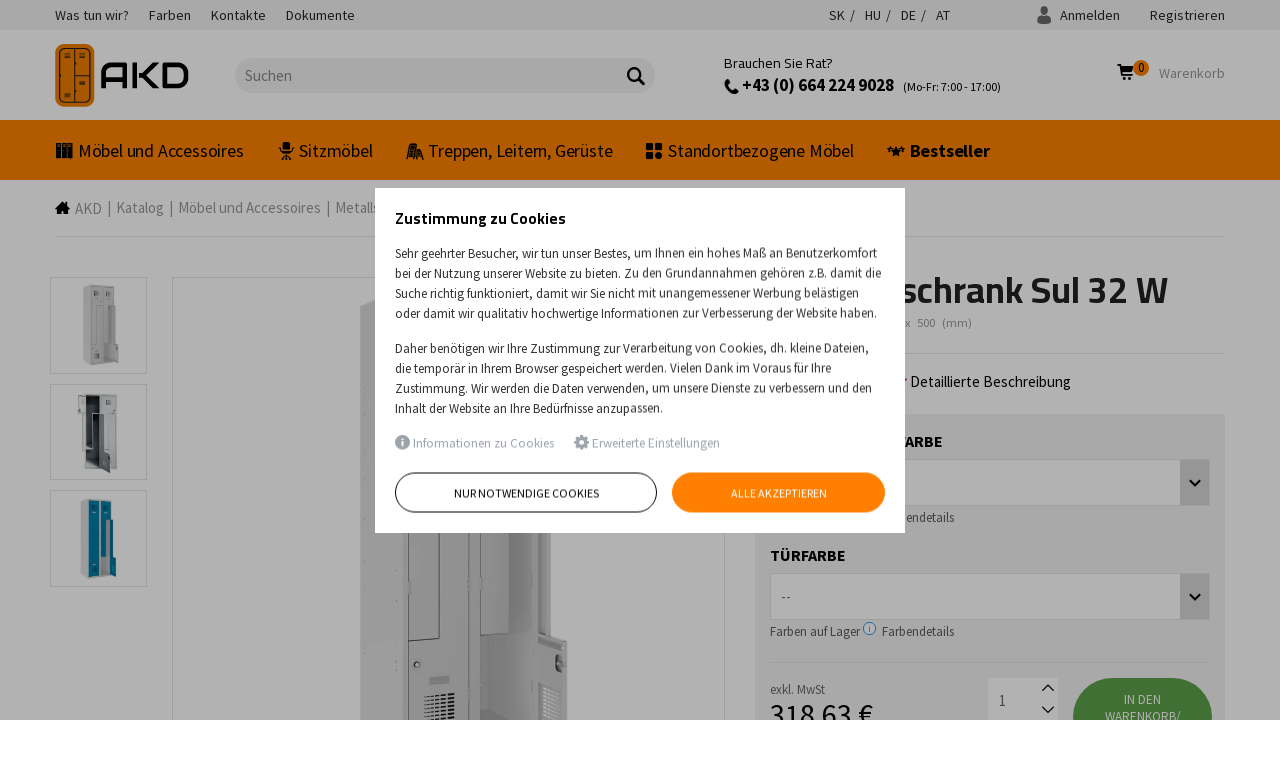

--- FILE ---
content_type: text/html; charset=utf-8
request_url: https://www.akdshop.at/de/umkleideschrank-sul-32-w.p570.html
body_size: 27660
content:
<!DOCTYPE html><!--[if IE 8]><html class="no-js lt-ie9" lang="de" > <![endif]-->
<!--[if gt IE 8]><!--> <html class="no-js" lang="de" > <!--<![endif]-->

<head>
		
<meta charset="utf-8">
<meta name="viewport" content="width=device-width, user-scalable=no, initial-scale=1.0, maximum-scale=1.0">

<title>Umkleideschrank Sul 32 W | AKDshop.at</title>

<meta name="description" content="Standard Metallschließfach mit Z-Tür bzw. mit L-Tür und 2 Schlüsseln für jede Tür im Set. Mit Belüftungsöffnungen an allen Türen und selbstklebendem Typenschildhalter." >
<meta name="keywords" content="" >

<meta name="generator" content="Cream CMS, www.cream.sk">

<meta name="google-site-verification" content="ECesZPRihlw8biAp7cX71PKbxCoqeeos7aiExq5oNKE" />

<link rel="canonical" href="https://www.akdshop.at/de/umkleideschrank-sul-32-w.p570.html" >
<meta name="ROBOTS" content="INDEX, FOLLOW">

<meta property="og:title" content="Umkleideschrank Sul 32 W | AKDshop.at." >
<meta property="og:type" content="product" >
<meta property="og:url" content="https://www.akdshop.at/de/umkleideschrank-sul-32-w.p570.html" >
<meta property="og:description" content="Standard Metallschließfach mit Z-Tür bzw. mit L-Tür und 2 Schlüsseln für jede Tür im Set. Mit Belüftungsöffnungen an allen Türen und selbstklebendem Typenschildhalter." >
<meta property="og:image" content="https://static.akdsro.sk/content/mediagallery/akd_system/image/product/types/D/8951-satnik-sul-32-w.png" >






<link rel="shortcut icon" href="/favicon.ico" />

<link href="https://fonts.googleapis.com/css?family=Cairo:400,600,700|Source+Sans+Pro:300,400,700&display=swap&subset=latin-ext" rel="stylesheet">

	
	
	<link href="/css/app.css?v=0.6.3" rel="stylesheet" >
	<link rel="stylesheet" href="/css/public.css?v=0.6.3" type="text/css" media="screen" />
		<link href="/bower_components/swipebox/src/css/swipebox.min.css" rel="stylesheet">

	
	<link rel="preload" href="/js/public_amd.js?v=0.6.3" as="script">
	<link rel="preload" href="/localization.php?v=0.6.3&lang=de" as="script">
	<link rel="preload" href="/bower_components/history.js/scripts/bundled/html4+html5/jquery.history.js?v=0.6.3" as="script">

	

			<link rel="preload" href="/js/require.js?v=0.6.3" as="script" >
	
<!-- DCAT REACT apps -->




<link rel="stylesheet" href="/css/print.css?v=0.6.3" type="text/css" media="print" />

<script type="text/javascript">
window['_cml_user_data'] = {
	'logged' : false,
	'cart' : 0	};
</script>


		
	<script>
	window.dataLayer = [];
	
	function gtag(){
		window.dataLayer.push(arguments);
	}

	gtag('consent', 'default', {
		'ad_storage': 'denied',
		'ad_user_data': 'denied',
		'analytics_storage': 'denied',
		'functionality_storage': 'granted',
		'personalization_storage': 'denied',
		'ad_personalization': 'denied',
		'security_storage': 'granted'
	});
</script>
	
	

	</head>
<body>
	
	<div class="off-canvas-wrap" id="off-canvas-wrap" data-offcanvas >

		<div class="inner-wrap">

			<!-- header -->
<header class="header" id="head">
	
	<div class="header-top" id="head-top">

		<div class="header-top-strip">
			<div class="row">
				<div class="columns">
					<div class="header-top-strip__inner">
						
						<ul class="secondary-menu show-for-large-up">
<li ><a href="/de/was-tun-wir.c-41.html"   ><span class="item-label">Was tun wir?</span></a></li><li ><a href="/de/farben.c-42.html"   ><span class="item-label">Farben</span></a></li><li ><a href="/de/kontakte.c-46.html"   ><span class="item-label">Kontakte</span></a></li><li ><a href="/de/dokumente.c-45.html"  rel="nofollow" ><span class="item-label">Dokumente</span></a></li></ul><ul id="lang-menu" class="secondary-menu header-lang-menu" >
	<li class="" data-label="Slovensko" >
		<a href="https://www.akd.sk" data-mutation="sk" >
			SK
		</a>
	</li>
	<li class="" data-label="Magyarország" >
		<a href="https://www.akd.hu" data-mutation="hu" >
			HU
		</a>
	</li>	
	<li class="" data-label="Deutchland" >
		<a href="https://www.akdshop.de" data-mutation="de" >
			DE
		</a>
	</li>
	<li class="active" data-label="Österreich" >
		<a href="https://www.akdshop.at" data-mutation="at" >
			AT
		</a>
	</li>
</ul>

						<div class="account-area-wrap hide-for-small">
							<div class="account-area clearfix">
								<div id="prsn_person_bp_layout" class="layout-wrap">
<div id="prsn_person_bp_layout" >
	
	<ul class="account-menu account-menu-notlogged">

		<li
		class="sign-in"
		>
			<a
			href="/atde/anmeldung"
						rel="nofollow"
			><i class="icon-txt-user"></i> Anmelden			</a>

			<div
			class="account-dropdown d-none"
			id="prsn_person_bp_user_menu_wrapper"
			>
				<div class="account-dropdown-inner">

					<ul class="" >
						<li class="iconed ico-password">
							<a
							href="/atde/vergessenes-passwort"
														rel="nofollow"
							><span>Vergessenes Passwort</span>
							</a>
						</li>
											</ul>

				</div>
			</div>

		</li>
		<li class="register">
			<a
			href="/atde/registration" 
			rel="nofollow"
			 
			><span>Registrieren</span>
			</a>
		</li>

	</ul>

	
</div>

<script type="text/defered_script" data-defered-script >
	
	$(document).ready(function()
	{	
		var jDocument = $(this);

		jDocument.data('prsn_person_bp_updateLink','/ibase.php?_server=emil&_pack=web&_action=update_html&viewmode=publicBoxPerson&doc_id=15');
        jDocument.data('prsn_person_bp_updateLoginLink','/ibase.php?_server=emil&_pack=web&_action=update_html&viewmode=publicLogin&doc_id=15');
		jDocument.data('prsn_person_bp_updateRegisterLink','/ibase.php?_server=emil&_pack=web&_action=update_html&viewmode=publicRegister&doc_id=15');
		jDocument.data('prsn_person_bp_updatePasswordHelpLink','/ibase.php?_server=emil&_pack=web&_action=update_html&viewmode=publicForgotPassword&doc_id=15');
	
		jDocument.data('prsn_person_bp_staticLogoutRedirLink','/de/umkleideschrank-sul-32-w.p570.html');
		
				jDocument.data('prsn_person_bp_externalLoginModule','CML_AMD/person_akd_customer/person/PublicLoginModule');
		jDocument.data('prsn_person_bp_externalRegisterModule','CML_AMD/person_akd_customer/person/PublicRegisterModule');
		jDocument.data('prsn_person_bp_externalForgotPasswordModule','CML_AMD/person_akd_customer/person/PublicForgotPasswordModule');

		jDocument.data('prsn_person_bp_server','akd_customer_person');
		
		require(["camil_person/person/PublicBoxPersonModule","CML_common_base/util"], function( module, Util ){

			Util.addNamespace('CML.Prsn.Person.BoxPerson');

			var module_instance = CML.$prsn_person_bp = CML.Prsn.Person.BoxPerson = module();

			module_instance.init( 'prsn_person_bp' );
           
		});
	});	

</script>


</div>
							</div>
						</div>

					</div>
				</div>
			</div>
		</div>

		<div class="head-mid">
			<div class="row">
				<div class="columns">
					<div class="head-mid__inner">
						
						<a class="logo-wrap" href="/">
	<div class="logo logo-de hide-for-print">AKD</div> <img class="show-for-print logo-print" alt="Logo AKD" src="/img/logo-akd-dark-25.png">
</a>
<a class="right-off-canvas-toggle menu-icon" id="off-canvas-toggle" href="javascript:void(0);"> Menu <i class="icon-txt-menu-hamburger"></i> </a><!--<div class="claim">Kovový nábytok</div>--><div class="search-box-wrap">
	<form class="search-box show minimized" id="top-bar-search-box"
		action="/de/katalog" method="GET">
		<input type="text" value="" placeholder="Suchen" autocomplete="off"
			class="search-input" name="q" id="cml_search_term" >
			<span class="icon-txt-search search-submit"></span>
			<span class="icon-txt-cross search-close"></span>
			<span class="icon-txt-cross search-close-mobile d-none" onclick="document.querySelector('.search-box-wrap').classList.remove('mobil-show');"></span>
	</form>
	<span class="search-spacer">&nbsp;</span>
	</div>


<script type="text/defered_script" data-defered-script >
	
	require(['jquery'], function ($) {
		
		var isAutocompleteLoaded = false;

		// Function to initialize autocomplete
		function initializeSearchAutocomplete(input) {
			require([ 'jquery-ui/autocomplete_cml_amd' ], function( autocomplete_cml ) {

				$(input).autocomplete_cml({
					source : '/ibase.php?_server=akd_dcat&_pack=dcat_faceted_search&_action=autocomplete',
					minLength : 2,
					delay : 300,
					// appendTo: _.jSearchBox,
					position : { my: "right top", at: "right bottom", collision: "none" }
				});

			});
		}

		// Attach event handlers to the target input
		$('#cml_search_term').on('focus keydown', function () {
			if ( ! isAutocompleteLoaded )
			{
				isAutocompleteLoaded = true;
				initializeSearchAutocomplete( this ); // Load and initialize autocomplete
			}
		});
	});
	
</script>

<div class="hotline-wrap" >
	<div class="info-box" id="header-info-box" >
		<div class="row">
			<div class="columns">
									<div
					class="cml-info-box-rotate active"
					onmouseover="$(this).data('isFocused', 1);"
					onmouseout="$(this).data('isFocused', 0);"
					data-is-focused="0"
					><div class="infolinka-desktop">
<h3>Brauchen Sie Rat?</h3>
<p><a href="tel:+43 (0) 664 224 9028"> <img src="https://static.akdsro.sk/content/mediagallery/akd_system/image/product/types/X/9787.png" alt="icon phone" width="15" /> +43 (0) 664 224 9028</a>  (Mo-Fr: 7:00 - 17:00)</p>
<p></p>
</div>
<div class="infolinka-mobil">
<p><a href="tel:+43 (0) 664 224 9028"> <img src="https://static.akdsro.sk/content/mediagallery/akd_system/image/product/types/X/9787.png" alt="icon phone" width="15" /> Infozeile: +43 (0) 664 224 9028</a></p>
</div>					</div>
						
							</div>
		</div>
	</div>
</div>

						<div class="head-search-icon">
							<a 
								href="javascript:void(0);" 
								onclick="document.querySelector('.search-box-wrap').classList.add('mobil-show');">
								<i class="icon-txt-lupa"></i>
							</a> 
						</div>

						<div class="user-area-wrap">
							<div class="user-area clearfix">
								<div id="eshop_cart_bc_layout" class="layout-wrap">
	
<ul class="shop-menu">

	<li
	class="cart"
	id="eshop_cart_bc_cart_wrapper"
	>
		<div
		id="eshop_cart_bc_summary"
		>
			<a
href="/atde/warenkorb"
class="button"
title="in den Warenkorb"
rel="nofollow"
>
	<i class="icon-txt-cart"></i> 
	<span class="cart-count">
		0	</span>
	<span class="cart-label">
		Warenkorb	</span>
</a>


		</div>
		<div
		class="cart-dropdown d-none"
		id="eshop_cart_bc_items_wrapper"
		>
			<div class="cart-dropdown-inner">

				<div class="row">
					<div
					class="columns"
					id="eshop_cart_bc_items"
					>

						
					</div>
					<div
					class="columns medium-text-center d-none"
					id="eshop_cart_bc_actions"
					>
						<div class="row">					
		<div class="small-12 columns" >
		<a
		class="button button--green"
		href="/atde/bestellung?step=2"
		rel="nofollow"
		>Bestellung <i class="icon-txt-arrow-right"></i>
		</a>
	</div>
	<div class="small-12 columns" >
		<a
		class="button secondary"
		href="/atde/angebotsanfrage"
		rel="nofollow"
		>Preisangebotsanfrage <i class="icon-txt-arrow-right"></i>
		</a>
	</div>
	</div>
					</div>
				</div>

			</div>
		</div>

	</li>
</ul>

<script type="text/defered_script" data-defered-script >
		
	$(document).ready(function()
	{		
		var jDocument = $(this);

        jDocument.data('eshop_cart_bc_updateLink','/ibase.php?_server=emil&_pack=web&_action=update_html&viewmode=publicBoxCart&doc_id=11');
        jDocument.data('eshop_cart_bc_server','akd_eshop');
		
		require(["CML_AMD/eshop_akd/cart/PublicBoxCartModule","CML_common_base/util"], function( module, Util ){

			Util.addNamespace('CML.Eshop.Cart.BoxCart');

			var module_instance = CML.$eshop_cart_bc = CML.Eshop.Cart.BoxCart = module();

            module_instance.init('eshop_cart_bc', '0');            
		});
	});		
	
</script>


	</div>

							</div>
						</div>
						
					</div>
				</div>
			</div>
		</div>

	</div>

	<div class="header-bottom" id="head-bottom" >
		<div class="row">
			<div class="columns">
				
				<nav class="top-bar" data-options="">
					<section class="top-bar-section">
						<ul
			class="main-navi"
		>

		
			
									<li class="has-dropdown not-click has-dropdown--full-w"  >
																			<a
				href="/de/katalog/mobel-und-accessoires"
				title="Möbel und Accessoires"
												><i class="menu-icon icon-txt-locker-3" ></i>Möbel und Accessoires</a>
																

	

	
	<ul
			class="dropdown dropdown--25"
		>

		
			
									<li class="has-dropdown not-click"  >
											<a
				href="/de/katalog/mobel-und-accessoires/metallschranke"
				title="Metallschränke"
												><img loading="lazy" src="https://static.akdsro.sk/content/mediagallery/akd_system/image/product/types/Z/14887.png" /></a>
								<span>								<a
				href="/de/katalog/mobel-und-accessoires/metallschranke"
				title="Metallschränke"
												>Metallschränke</a>
								</span>								

	

	
	<ul
			class=""
		>

		
			
									<li  >
																			<a
				href="/de/katalog/mobel-und-accessoires/metallschranke/metallschranke-mit-turen"
				title="Metallschränke mit Türen"
												>Metallschränke mit Türen</a>
																											
						</li>
			
	
						

		
			
									<li  >
																			<a
				href="/de/katalog/mobel-und-accessoires/metallschranke/metallkleiderschranke-ohne-turen"
				title="Metallkleiderschränke ohne Türen"
												>Metallkleiderschränke ohne Türen</a>
																											
						</li>
			
	
						

		
			
									<li  >
																			<a
				href="/de/katalog/mobel-und-accessoires/metallschranke/metallschranke-mit-schubladen"
				title="Metallschränke mit Schubladen"
												>Metallschränke mit Schubladen</a>
																											
						</li>
			
	
						

		
			
									<li  >
																			<a
				href="/de/katalog/mobel-und-accessoires/metallschranke/hangeschranke"
				title="Hängeschränke"
												>Hängeschränke</a>
																											
						</li>
			
	
						

		
			
									<li  >
																			<a
				href="/de/katalog/mobel-und-accessoires/metallschranke/feuerfeste-schranke"
				title="Feuerfeste Schränke"
												>Feuerfeste Schränke</a>
																											
						</li>
			
	
						

		
	</ul>
	
	
	
											
						</li>
			
	
						

		
			
									<li class="has-dropdown not-click"  >
											<a
				href="/de/katalog/mobel-und-accessoires/metallspinde"
				title="Metallspinde"
												><img loading="lazy" src="https://static.akdsro.sk/content/mediagallery/akd_system/image/product/types/Z/14941.png" /></a>
								<span>								<a
				href="/de/katalog/mobel-und-accessoires/metallspinde"
				title="Metallspinde"
												>Metallspinde</a>
								</span>								

	

	
	<ul
			class=""
		>

		
			
									<li  >
																			<a
				href="/de/katalog/mobel-und-accessoires/metallspinde/metallschranke-mit-langen-turen"
				title="Metallschränke mit langen Türen"
												>Metallschränke mit langen Türen</a>
																											
						</li>
			
	
						

		
			
									<li  >
																			<a
				href="/de/katalog/mobel-und-accessoires/metallspinde/metallschranke-mit-kurzen-turen"
				title="Metallschränke mit kurzen Türen"
												>Metallschränke mit kurzen Türen</a>
																											
						</li>
			
	
						

		
			
									<li  >
																			<a
				href="/de/katalog/mobel-und-accessoires/metallspinde/z-garderobenschranke"
				title="Z-Garderobenschränke"
												>Z-Garderobenschränke</a>
																											
						</li>
			
	
						

		
			
									<li  >
																			<a
				href="/de/katalog/mobel-und-accessoires/metallspinde/niedrige-metallspinde"
				title="Niedrige Metallspinde"
												>Niedrige Metallspinde</a>
																											
						</li>
			
	
						

		
			
									<li  >
																			<a
				href="/de/katalog/mobel-und-accessoires/metallspinde/metallschranke-mit-grafischem-aufdruck"
				title="Metallschränke mit grafischem Aufdruck"
												>Metallschränke mit grafischem Aufdruck</a>
																											
						</li>
			
	
						

		
			
									<li  >
																			<a
				href="/de/katalog/mobel-und-accessoires/metallspinde/metallspinde-mit-holzturen"
				title="Metallspinde mit Holztüren"
												>Metallspinde mit Holztüren</a>
																											
						</li>
			
	
						

		
			
									<li  >
																			<a
				href="/de/katalog/mobel-und-accessoires/metallspinde/schlie-facher-mit-gebogenen-turen"
				title="Schließfächer mit gebogenen Türen"
												>Schließfächer mit gebogenen Türen</a>
																											
						</li>
			
	
						

		
			
									<li  >
																			<a
				href="/de/katalog/mobel-und-accessoires/metallspinde/metallspinde-mit-plexiglasturen"
				title="Metallspinde mit Plexiglastüren"
												>Metallspinde mit Plexiglastüren</a>
																											
						</li>
			
	
						

		
			
									<li  >
																			<a
				href="/de/katalog/mobel-und-accessoires/metallspinde/schlie-fach-sets"
				title="Schließfach-Sets"
												>Schließfach-Sets</a>
																											
						</li>
			
	
						

		
			
									<li  >
																			<a
				href="/de/katalog/mobel-und-accessoires/metallspinde/feuer-und-waschetrockenschranke"
				title="Feuer- und Wäschetrockenschränke"
												>Feuer- und Wäschetrockenschränke</a>
																											
						</li>
			
	
						

		
			
									<li  >
																			<a
				href="/de/katalog/mobel-und-accessoires/metallspinde/kleiderschrankzubehor-und-ausstattung"
				title="Kleiderschrankzubehör und Ausstattung"
												>Kleiderschrankzubehör und Ausstattung</a>
																											
						</li>
			
	
						

		
	</ul>
	
	
	
											
						</li>
			
	
						

		
			
									<li class="has-dropdown not-click"  >
											<a
				href="/de/katalog/mobel-und-accessoires/metall-schlie-facher"
				title="Metall-Schließfächer"
												><img loading="lazy" src="https://static.akdsro.sk/content/mediagallery/akd_system/image/product/types/Z/14965.png" /></a>
								<span>								<a
				href="/de/katalog/mobel-und-accessoires/metall-schlie-facher"
				title="Metall-Schließfächer"
												>Metall-Schließfächer</a>
								</span>								

	

	
	<ul
			class=""
		>

		
			
									<li  >
																			<a
				href="/de/katalog/mobel-und-accessoires/metall-schlie-facher/metall-kleinteilschranke"
				title="Metall-Kleinteilschränke"
												>Metall-Kleinteilschränke</a>
																											
						</li>
			
	
						

		
			
									<li  >
																			<a
				href="/de/katalog/mobel-und-accessoires/metall-schlie-facher/metallschranke-zur-aufbewahrung"
				title="Metallschränke zur Aufbewahrung"
												>Metallschränke zur Aufbewahrung</a>
																											
						</li>
			
	
						

		
			
									<li  >
																			<a
				href="/de/katalog/mobel-und-accessoires/metall-schlie-facher/elektronik-wagen-und-schranke-mit-ladefunktion"
				title="Elektronik-Wagen und -Schränke mit Ladefunktion"
												>Elektronik-Wagen und -Schränke mit Ladefunktion</a>
																											
						</li>
			
	
						

		
	</ul>
	
	
	
											
						</li>
			
	
						

		
			
									<li class="has-dropdown not-click"  >
											<a
				href="/de/katalog/mobel-und-accessoires/tische"
				title="Tische"
												><img loading="lazy" src="https://static.akdsro.sk/content/mediagallery/akd_system/image/product/types/Z/14971.png" /></a>
								<span>								<a
				href="/de/katalog/mobel-und-accessoires/tische"
				title="Tische"
												>Tische</a>
								</span>								

	

	
	<ul
			class=""
		>

		
			
									<li  >
																			<a
				href="/de/katalog/mobel-und-accessoires/tische/universaltische-und-schreibtische"
				title="Universaltische und Schreibtische"
												>Universaltische und Schreibtische</a>
																											
						</li>
			
	
						

		
			
									<li  >
																			<a
				href="/de/katalog/mobel-und-accessoires/tische/burocontainer-unter-dem-schreibtisch"
				title="Bürocontainer unter dem Schreibtisch"
												>Bürocontainer unter dem Schreibtisch</a>
																											
						</li>
			
	
						

		
			
									<li  >
																			<a
				href="/de/katalog/mobel-und-accessoires/tische/werkbanke-und-werkstatttische"
				title="Werkbänke und Werkstatttische"
												>Werkbänke und Werkstatttische</a>
																											
						</li>
			
	
						

		
			
									<li  >
																			<a
				href="/de/katalog/mobel-und-accessoires/tische/schultische-und-schulbanke"
				title="Schultische und Schulbänke"
												>Schultische und Schulbänke</a>
																											
						</li>
			
	
						

		
			
									<li  >
																			<a
				href="/de/katalog/mobel-und-accessoires/tische/tische-aus-edelstahl"
				title="Tische aus Edelstahl"
												>Tische aus Edelstahl</a>
																											
						</li>
			
	
						

		
			
									<li  >
																			<a
				href="/de/katalog/mobel-und-accessoires/tische/konferenztische"
				title="Konferenztische"
												>Konferenztische</a>
																											
						</li>
			
	
						

		
			
									<li  >
																			<a
				href="/de/katalog/mobel-und-accessoires/tische/mobile-werkbanke"
				title="Mobile Werkbänke"
												>Mobile Werkbänke</a>
																											
						</li>
			
	
						

		
	</ul>
	
	
	
											
						</li>
			
	
						

		
			
									<li class="has-dropdown not-click"  >
											<a
				href="/de/katalog/mobel-und-accessoires/untersuchungsbetten-betten-und-matratzen"
				title="Untersuchungsbetten, Betten und Matratzen"
												><img loading="lazy" src="https://static.akdsro.sk/content/mediagallery/akd_system/image/product/types/Z/14989.png" /></a>
								<span>								<a
				href="/de/katalog/mobel-und-accessoires/untersuchungsbetten-betten-und-matratzen"
				title="Untersuchungsbetten, Betten und Matratzen"
												>Untersuchungsbetten, Betten und Matratzen</a>
								</span>								

	

	
	<ul
			class=""
		>

		
			
									<li  >
																			<a
				href="/de/katalog/mobel-und-accessoires/untersuchungsbetten-betten-und-matratzen/untersuchungsliegen-mit-fixer-hohe"
				title="Untersuchungsliegen mit fixer Höhe"
												>Untersuchungsliegen mit fixer Höhe</a>
																											
						</li>
			
	
						

		
			
									<li  >
																			<a
				href="/de/katalog/mobel-und-accessoires/untersuchungsbetten-betten-und-matratzen/hohenverstellbare-untersuchungsliegen"
				title="Höhenverstellbare Untersuchungsliegen"
												>Höhenverstellbare Untersuchungsliegen</a>
																											
						</li>
			
	
						

		
			
									<li  >
																			<a
				href="/de/katalog/mobel-und-accessoires/untersuchungsbetten-betten-und-matratzen/massageliegen"
				title="Massageliegen"
												>Massageliegen</a>
																											
						</li>
			
	
						

		
			
									<li  >
																			<a
				href="/de/katalog/mobel-und-accessoires/untersuchungsbetten-betten-und-matratzen/betten-fur-den-krankentransport"
				title="Betten für den Krankentransport"
												>Betten für den Krankentransport</a>
																											
						</li>
			
	
						

		
			
									<li  >
																			<a
				href="/de/katalog/mobel-und-accessoires/untersuchungsbetten-betten-und-matratzen/mobile-patientenbadeliegen"
				title="Mobile Patientenbadeliegen"
												>Mobile Patientenbadeliegen</a>
																											
						</li>
			
	
						

		
			
									<li  >
																			<a
				href="/de/katalog/mobel-und-accessoires/untersuchungsbetten-betten-und-matratzen/krankenhausbetten"
				title="Krankenhausbetten"
												>Krankenhausbetten</a>
																											
						</li>
			
	
						

		
			
									<li  >
																			<a
				href="/de/katalog/mobel-und-accessoires/untersuchungsbetten-betten-und-matratzen/pflegebetten"
				title="Pflegebetten"
												>Pflegebetten</a>
																											
						</li>
			
	
						

		
			
									<li  >
																			<a
				href="/de/katalog/mobel-und-accessoires/untersuchungsbetten-betten-und-matratzen/matratzen-fur-betten"
				title="Matratzen für Betten"
												>Matratzen für Betten</a>
																											
						</li>
			
	
						

		
			
									<li  >
																			<a
				href="/de/katalog/mobel-und-accessoires/untersuchungsbetten-betten-und-matratzen/zubehor-und-accessoires-fur-liegestuhle-und-betten"
				title="Zubehör und Accessoires für Liegestühle und Betten"
												>Zubehör und Accessoires für Liegestühle und Betten</a>
																											
						</li>
			
	
						

		
			
									<li  >
																			<a
				href="/de/katalog/mobel-und-accessoires/untersuchungsbetten-betten-und-matratzen/wickeltische"
				title="Wickeltische"
												>Wickeltische</a>
																											
						</li>
			
	
						

		
	</ul>
	
	
	
											
						</li>
			
	
						

		
			
									<li  >
											<a
				href="/de/katalog/mobel-und-accessoires/nachttische-fur-medizin-und-pflege"
				title="Nachttische für Medizin und Pflege"
												><img loading="lazy" src="https://static.akdsro.sk/content/mediagallery/akd_system/image/product/types/Z/15015.png" /></a>
								<span>								<a
				href="/de/katalog/mobel-und-accessoires/nachttische-fur-medizin-und-pflege"
				title="Nachttische für Medizin und Pflege"
												>Nachttische für Medizin und Pflege</a>
								</span>																			
						</li>
			
	
						

		
			
									<li class="has-dropdown not-click"  >
											<a
				href="/de/katalog/mobel-und-accessoires/medizinische-tische-trolleys-und-stander"
				title="Medizinische Tische, Trolleys und Ständer"
												><img loading="lazy" src="https://static.akdsro.sk/content/mediagallery/akd_system/image/product/types/Z/15017.png" /></a>
								<span>								<a
				href="/de/katalog/mobel-und-accessoires/medizinische-tische-trolleys-und-stander"
				title="Medizinische Tische, Trolleys und Ständer"
												>Medizinische Tische, Trolleys und Ständer</a>
								</span>								

	

	
	<ul
			class=""
		>

		
			
									<li  >
																			<a
				href="/de/katalog/mobel-und-accessoires/medizinische-tische-trolleys-und-stander/beistelltische"
				title="Beistelltische"
												>Beistelltische</a>
																											
						</li>
			
	
						

		
			
									<li  >
																			<a
				href="/de/katalog/mobel-und-accessoires/medizinische-tische-trolleys-und-stander/instrumententische-und-instrumentenwagen"
				title="Instrumententische und Instrumentenwägen"
												>Instrumententische und Instrumentenwägen</a>
																											
						</li>
			
	
						

		
			
									<li  >
																			<a
				href="/de/katalog/mobel-und-accessoires/medizinische-tische-trolleys-und-stander/infusionsstander"
				title="Infusionsständer"
												>Infusionsständer</a>
																											
						</li>
			
	
						

		
			
									<li  >
																			<a
				href="/de/katalog/mobel-und-accessoires/medizinische-tische-trolleys-und-stander/trolleys-mit-schubladen-und-turen"
				title="Trolleys mit Schubladen und Türen"
												>Trolleys mit Schubladen und Türen</a>
																											
						</li>
			
	
						

		
			
									<li  >
																			<a
				href="/de/katalog/mobel-und-accessoires/medizinische-tische-trolleys-und-stander/spezialisierte-medizinische-wagen"
				title="Spezialisierte medizinische Wagen"
												>Spezialisierte medizinische Wagen</a>
																											
						</li>
			
	
						

		
			
									<li  >
																			<a
				href="/de/katalog/mobel-und-accessoires/medizinische-tische-trolleys-und-stander/multifunktionale-medizinische-wagen-mit-korben"
				title="Multifunktionale medizinische Wagen mit Körben"
												>Multifunktionale medizinische Wagen mit Körben</a>
																											
						</li>
			
	
						

		
			
									<li  >
																			<a
				href="/de/katalog/mobel-und-accessoires/medizinische-tische-trolleys-und-stander/stander-mit-korben"
				title="Ständer mit Körben"
												>Ständer mit Körben</a>
																											
						</li>
			
	
						

		
			
									<li  >
																			<a
				href="/de/katalog/mobel-und-accessoires/medizinische-tische-trolleys-und-stander/mobile-transportkafige"
				title="Mobile Transportkäfige"
												>Mobile Transportkäfige</a>
																											
						</li>
			
	
						

		
			
									<li  >
																			<a
				href="/de/katalog/mobel-und-accessoires/medizinische-tische-trolleys-und-stander/waschewagen-und-abfallsammelwagen"
				title="Wäschewagen und Abfallsammelwagen"
												>Wäschewagen und Abfallsammelwagen</a>
																											
						</li>
			
	
						

		
			
									<li  >
																			<a
				href="/de/katalog/mobel-und-accessoires/medizinische-tische-trolleys-und-stander/halter-fur-medizinische-gerate"
				title="Halter für medizinische Geräte"
												>Halter für medizinische Geräte</a>
																											
						</li>
			
	
						

		
			
									<li  >
																			<a
				href="/de/katalog/mobel-und-accessoires/medizinische-tische-trolleys-und-stander/desinfektionslampen"
				title="Desinfektionslampen"
												>Desinfektionslampen</a>
																											
						</li>
			
	
						

		
	</ul>
	
	
	
											
						</li>
			
	
						

		
			
									<li  >
											<a
				href="/de/katalog/mobel-und-accessoires/werkstattwagen-und-behalter"
				title="Werkstattwagen und Behälter"
												><img loading="lazy" src="https://static.akdsro.sk/content/mediagallery/akd_system/image/product/types/Z/15043.png" /></a>
								<span>								<a
				href="/de/katalog/mobel-und-accessoires/werkstattwagen-und-behalter"
				title="Werkstattwagen und Behälter"
												>Werkstattwagen und Behälter</a>
								</span>																			
						</li>
			
	
						

		
			
									<li  >
											<a
				href="/de/katalog/mobel-und-accessoires/trennwande"
				title="Trennwände"
												><img loading="lazy" src="https://static.akdsro.sk/content/mediagallery/akd_system/image/product/types/Z/15045.png" /></a>
								<span>								<a
				href="/de/katalog/mobel-und-accessoires/trennwande"
				title="Trennwände"
												>Trennwände</a>
								</span>																			
						</li>
			
	
						

		
			
									<li  >
											<a
				href="/de/katalog/mobel-und-accessoires/garderobenstander"
				title="Garderobenständer"
												><img loading="lazy" src="https://static.akdsro.sk/content/mediagallery/akd_system/image/product/types/Z/15047.png" /></a>
								<span>								<a
				href="/de/katalog/mobel-und-accessoires/garderobenstander"
				title="Garderobenständer"
												>Garderobenständer</a>
								</span>																			
						</li>
			
	
						

		
			
									<li class="has-dropdown not-click"  >
											<a
				href="/de/katalog/mobel-und-accessoires/regalsysteme"
				title="Regalsysteme"
												><img loading="lazy" src="https://static.akdsro.sk/content/mediagallery/akd_system/image/product/types/Z/15049.png" /></a>
								<span>								<a
				href="/de/katalog/mobel-und-accessoires/regalsysteme"
				title="Regalsysteme"
												>Regalsysteme</a>
								</span>								

	

	
	<ul
			class=""
		>

		
			
									<li  >
																			<a
				href="/de/katalog/mobel-und-accessoires/regalsysteme/farbige-fachbodenregale"
				title="Farbige Fachbodenregale"
												>Farbige Fachbodenregale</a>
																											
						</li>
			
	
						

		
			
									<li  >
																			<a
				href="/de/katalog/mobel-und-accessoires/regalsysteme/verzinkte-fachbodenregale"
				title="Verzinkte Fachbodenregale"
												>Verzinkte Fachbodenregale</a>
																											
						</li>
			
	
						

		
			
									<li  >
																			<a
				href="/de/katalog/mobel-und-accessoires/regalsysteme/regale-aus-edelstahl"
				title="Regale aus Edelstahl"
												>Regale aus Edelstahl</a>
																											
						</li>
			
	
						

		
			
									<li  >
																			<a
				href="/de/katalog/mobel-und-accessoires/regalsysteme/palettenregale"
				title="Palettenregale"
												>Palettenregale</a>
																											
						</li>
			
	
						

		
			
									<li  >
																			<a
				href="/de/katalog/mobel-und-accessoires/regalsysteme/ladenregale"
				title="Ladenregale"
												>Ladenregale</a>
																											
						</li>
			
	
						

		
			
									<li  >
																			<a
				href="/de/katalog/mobel-und-accessoires/regalsysteme/mobile-regale"
				title="Mobile Regale"
												>Mobile Regale</a>
																											
						</li>
			
	
						

		
	</ul>
	
	
	
											
						</li>
			
	
						

		
			
									<li  >
											<a
				href="/de/katalog/mobel-und-accessoires/systembaukasten-fur-lean-production"
				title="Systembaukasten für Lean Production"
												><img loading="lazy" src="https://static.akdsro.sk/content/mediagallery/akd_system/image/product/types/Z/15067.png" /></a>
								<span>								<a
				href="/de/katalog/mobel-und-accessoires/systembaukasten-fur-lean-production"
				title="Systembaukasten für Lean Production"
												>Systembaukasten für Lean Production</a>
								</span>																			
						</li>
			
	
						

		
			
									<li  >
											<a
				href="/de/katalog/mobel-und-accessoires/abfallsammler"
				title="Abfallsammler"
												><img loading="lazy" src="https://static.akdsro.sk/content/mediagallery/akd_system/image/product/types/Z/15069.png" /></a>
								<span>								<a
				href="/de/katalog/mobel-und-accessoires/abfallsammler"
				title="Abfallsammler"
												>Abfallsammler</a>
								</span>																			
						</li>
			
	
						

		
			
									<li  >
											<a
				href="/de/katalog/mobel-und-accessoires/holzmobel-fur-seniorenheime"
				title="Holzmöbel für Seniorenheime"
												><img loading="lazy" src="https://static.akdsro.sk/content/mediagallery/akd_system/image/product/types/Z/15071.png" /></a>
								<span>								<a
				href="/de/katalog/mobel-und-accessoires/holzmobel-fur-seniorenheime"
				title="Holzmöbel für Seniorenheime"
												>Holzmöbel für Seniorenheime</a>
								</span>																			
						</li>
			
	
						

		
			
									<li  >
											<a
				href="/de/katalog/mobel-und-accessoires/burobedarf-und-zubehor"
				title="Bürobedarf und Zubehör"
												><img loading="lazy" src="https://static.akdsro.sk/content/mediagallery/akd_system/image/product/types/Z/15073.png" /></a>
								<span>								<a
				href="/de/katalog/mobel-und-accessoires/burobedarf-und-zubehor"
				title="Bürobedarf und Zubehör"
												>Bürobedarf und Zubehör</a>
								</span>																			
						</li>
			
	
						

		
	</ul>
	
	
	
											
						</li>
			
	
						

		
			
									<li class="has-dropdown not-click has-dropdown--full-w"  >
																			<a
				href="/de/katalog/sitzmobel"
				title="Sitzmöbel"
												><i class="menu-icon icon-txt-chair" ></i>Sitzmöbel</a>
																

	

	
	<ul
			class="dropdown dropdown--25"
		>

		
			
									<li  >
											<a
				href="/de/katalog/sitzmobel/burostuhle-und-sessel"
				title="Bürostühle und Sessel"
												><img loading="lazy" src="https://static.akdsro.sk/content/mediagallery/akd_system/image/product/types/Z/15075.png" /></a>
								<span>								<a
				href="/de/katalog/sitzmobel/burostuhle-und-sessel"
				title="Bürostühle und Sessel"
												>Bürostühle und Sessel</a>
								</span>																			
						</li>
			
	
						

		
			
									<li class="has-dropdown not-click"  >
											<a
				href="/de/katalog/sitzmobel/stuhle-fur-das-gesundheitswesen"
				title="Stühle für das Gesundheitswesen"
												><img loading="lazy" src="https://static.akdsro.sk/content/mediagallery/akd_system/image/product/types/Z/15077.png" /></a>
								<span>								<a
				href="/de/katalog/sitzmobel/stuhle-fur-das-gesundheitswesen"
				title="Stühle für das Gesundheitswesen"
												>Stühle für das Gesundheitswesen</a>
								</span>								

	

	
	<ul
			class=""
		>

		
			
									<li  >
																			<a
				href="/de/katalog/sitzmobel/stuhle-fur-das-gesundheitswesen/praxisstuhle"
				title="Praxisstühle"
												>Praxisstühle</a>
																											
						</li>
			
	
						

		
			
									<li  >
																			<a
				href="/de/katalog/sitzmobel/stuhle-fur-das-gesundheitswesen/behandlungsstuhle"
				title="Behandlungsstühle"
												>Behandlungsstühle</a>
																											
						</li>
			
	
						

		
			
									<li  >
																			<a
				href="/de/katalog/sitzmobel/stuhle-fur-das-gesundheitswesen/stuhle-fur-blutentnahme-und-patiententransport"
				title="Stühle für Blutentnahme und Patiententransport"
												>Stühle für Blutentnahme und Patiententransport</a>
																											
						</li>
			
	
						

		
	</ul>
	
	
	
											
						</li>
			
	
						

		
			
									<li  >
											<a
				href="/de/katalog/sitzmobel/sitzmobel-fur-wartezimmer"
				title="Sitzmöbel für Wartezimmer"
												><img loading="lazy" src="https://static.akdsro.sk/content/mediagallery/akd_system/image/product/types/Z/15085.png" /></a>
								<span>								<a
				href="/de/katalog/sitzmobel/sitzmobel-fur-wartezimmer"
				title="Sitzmöbel für Wartezimmer"
												>Sitzmöbel für Wartezimmer</a>
								</span>																			
						</li>
			
	
						

		
			
									<li  >
											<a
				href="/de/katalog/sitzmobel/banke-fur-umkleideraume"
				title="Bänke für Umkleideräume"
												><img loading="lazy" src="https://static.akdsro.sk/content/mediagallery/akd_system/image/product/types/Z/15087.png" /></a>
								<span>								<a
				href="/de/katalog/sitzmobel/banke-fur-umkleideraume"
				title="Bänke für Umkleideräume"
												>Bänke für Umkleideräume</a>
								</span>																			
						</li>
			
	
						

		
			
									<li  >
											<a
				href="/de/katalog/sitzmobel/schulstuhle"
				title="Schulstühle"
												><img loading="lazy" src="https://static.akdsro.sk/content/mediagallery/akd_system/image/product/types/Z/15089.png" /></a>
								<span>								<a
				href="/de/katalog/sitzmobel/schulstuhle"
				title="Schulstühle"
												>Schulstühle</a>
								</span>																			
						</li>
			
	
						

		
			
									<li  >
											<a
				href="/de/katalog/sitzmobel/stuhle-fur-kinder"
				title="Stühle für Kinder"
												><img loading="lazy" src="https://static.akdsro.sk/content/mediagallery/akd_system/image/product/types/Z/15091.png" /></a>
								<span>								<a
				href="/de/katalog/sitzmobel/stuhle-fur-kinder"
				title="Stühle für Kinder"
												>Stühle für Kinder</a>
								</span>																			
						</li>
			
	
						

		
			
									<li  >
											<a
				href="/de/katalog/sitzmobel/mitwachsende-stuhle"
				title="Mitwachsende Stühle"
												><img loading="lazy" src="https://static.akdsro.sk/content/mediagallery/akd_system/image/product/types/Z/15093.png" /></a>
								<span>								<a
				href="/de/katalog/sitzmobel/mitwachsende-stuhle"
				title="Mitwachsende Stühle"
												>Mitwachsende Stühle</a>
								</span>																			
						</li>
			
	
						

		
			
									<li class="has-dropdown not-click"  >
											<a
				href="/de/katalog/sitzmobel/sitzsacke-und-schaumstoffsitze"
				title="Sitzsäcke und Schaumstoffsitze"
												><img loading="lazy" src="https://static.akdsro.sk/content/mediagallery/akd_system/image/product/types/Z/15095.png" /></a>
								<span>								<a
				href="/de/katalog/sitzmobel/sitzsacke-und-schaumstoffsitze"
				title="Sitzsäcke und Schaumstoffsitze"
												>Sitzsäcke und Schaumstoffsitze</a>
								</span>								

	

	
	<ul
			class=""
		>

		
			
									<li  >
																			<a
				href="/de/katalog/sitzmobel/sitzsacke-und-schaumstoffsitze/sitzsacke"
				title="Sitzsäcke"
												>Sitzsäcke</a>
																											
						</li>
			
	
						

		
			
									<li  >
																			<a
				href="/de/katalog/sitzmobel/sitzsacke-und-schaumstoffsitze/schaumstoffsitze"
				title="Schaumstoffsitze"
												>Schaumstoffsitze</a>
																											
						</li>
			
	
						

		
	</ul>
	
	
	
											
						</li>
			
	
						

		
			
									<li class="has-dropdown not-click"  >
											<a
				href="/de/katalog/sitzmobel/arbeitsstuhle"
				title="Arbeitsstühle"
												><img loading="lazy" src="https://static.akdsro.sk/content/mediagallery/akd_system/image/product/types/Z/15101.png" /></a>
								<span>								<a
				href="/de/katalog/sitzmobel/arbeitsstuhle"
				title="Arbeitsstühle"
												>Arbeitsstühle</a>
								</span>								

	

	
	<ul
			class=""
		>

		
			
									<li  >
																			<a
				href="/de/katalog/sitzmobel/arbeitsstuhle/industriestuhle-und-arbeitsstuhle"
				title="Industriestühle und Arbeitsstühle"
												>Industriestühle und Arbeitsstühle</a>
																											
						</li>
			
	
						

		
			
									<li  >
																			<a
				href="/de/katalog/sitzmobel/arbeitsstuhle/24-stunden-stuhle"
				title="24-Stunden-Stühle"
												>24-Stunden-Stühle</a>
																											
						</li>
			
	
						

		
			
									<li  >
																			<a
				href="/de/katalog/sitzmobel/arbeitsstuhle/esd-antistatische-stuhle-und-sessel"
				title="ESD - Antistatische Stühle und Sessel"
												>ESD - Antistatische Stühle und Sessel</a>
																											
						</li>
			
	
						

		
	</ul>
	
	
	
											
						</li>
			
	
						

		
			
									<li  >
											<a
				href="/de/katalog/sitzmobel/soft-seating-sessel-und-sofas"
				title="Soft seating, Sessel und Sofas"
												><img loading="lazy" src="https://static.akdsro.sk/content/mediagallery/akd_system/image/product/types/Z/15109.png" /></a>
								<span>								<a
				href="/de/katalog/sitzmobel/soft-seating-sessel-und-sofas"
				title="Soft seating, Sessel und Sofas"
												>Soft seating, Sessel und Sofas</a>
								</span>																			
						</li>
			
	
						

		
			
									<li  >
											<a
				href="/de/katalog/sitzmobel/stuhle-fur-aktives-sitzen"
				title="Stühle für aktives Sitzen"
												><img loading="lazy" src="https://static.akdsro.sk/content/mediagallery/akd_system/image/product/types/Z/15111.png" /></a>
								<span>								<a
				href="/de/katalog/sitzmobel/stuhle-fur-aktives-sitzen"
				title="Stühle für aktives Sitzen"
												>Stühle für aktives Sitzen</a>
								</span>																			
						</li>
			
	
						

		
			
									<li class="has-dropdown not-click"  >
											<a
				href="/de/katalog/sitzmobel/stuhle-fur-gastro-und-horeca"
				title="Stühle für Gastro und Horeca"
												><img loading="lazy" src="https://static.akdsro.sk/content/mediagallery/akd_system/image/product/types/Z/15113.png" /></a>
								<span>								<a
				href="/de/katalog/sitzmobel/stuhle-fur-gastro-und-horeca"
				title="Stühle für Gastro und Horeca"
												>Stühle für Gastro und Horeca</a>
								</span>								

	

	
	<ul
			class=""
		>

		
			
									<li  >
																			<a
				href="/de/katalog/sitzmobel/stuhle-fur-gastro-und-horeca/stuhle-sessel-und-sitzmobel"
				title="Stühle, Sessel und Sitzmöbel"
												>Stühle, Sessel und Sitzmöbel</a>
																											
						</li>
			
	
						

		
			
									<li  >
																			<a
				href="/de/katalog/sitzmobel/stuhle-fur-gastro-und-horeca/barhocker"
				title="Barhocker"
												>Barhocker</a>
																											
						</li>
			
	
						

		
	</ul>
	
	
	
											
						</li>
			
	
						

		
	</ul>
	
	
	
											
						</li>
			
	
						

		
			
									<li class="has-dropdown not-click has-dropdown--full-w"  >
																			<a
				href="/de/katalog/treppen-leitern-geruste"
				title="Treppen, Leitern, Gerüste"
												><i class="menu-icon icon-txt-ladder" ></i>Treppen, Leitern, Gerüste</a>
																

	

	
	<ul
			class="dropdown dropdown--25"
		>

		
			
									<li class="has-dropdown not-click"  >
											<a
				href="/de/katalog/treppen-leitern-geruste/treppen-und-leitern"
				title="Treppen und Leitern"
												><img loading="lazy" src="https://static.akdsro.sk/content/mediagallery/akd_system/image/product/types/Z/15123.png" /></a>
								<span>								<a
				href="/de/katalog/treppen-leitern-geruste/treppen-und-leitern"
				title="Treppen und Leitern"
												>Treppen und Leitern</a>
								</span>								

	

	
	<ul
			class=""
		>

		
			
									<li  >
																			<a
				href="/de/katalog/treppen-leitern-geruste/treppen-und-leitern/stahltreppen"
				title="Stahltreppen"
												>Stahltreppen</a>
																											
						</li>
			
	
						

		
			
									<li  >
																			<a
				href="/de/katalog/treppen-leitern-geruste/treppen-und-leitern/einseitige-aluminiumstufen"
				title="Einseitige Aluminiumstufen"
												>Einseitige Aluminiumstufen</a>
																											
						</li>
			
	
						

		
			
									<li  >
																			<a
				href="/de/katalog/treppen-leitern-geruste/treppen-und-leitern/doppelseitige-aluminiumstufen"
				title="Doppelseitige Aluminiumstufen"
												>Doppelseitige Aluminiumstufen</a>
																											
						</li>
			
	
						

		
	</ul>
	
	
	
											
						</li>
			
	
						

		
			
									<li class="has-dropdown not-click"  >
											<a
				href="/de/katalog/treppen-leitern-geruste/leitern"
				title="Leitern"
												><img loading="lazy" src="https://static.akdsro.sk/content/mediagallery/akd_system/image/product/types/Z/15127.png" /></a>
								<span>								<a
				href="/de/katalog/treppen-leitern-geruste/leitern"
				title="Leitern"
												>Leitern</a>
								</span>								

	

	
	<ul
			class=""
		>

		
			
									<li  >
																			<a
				href="/de/katalog/treppen-leitern-geruste/leitern/einteilige-aluminiumleitern"
				title="Einteilige Aluminiumleitern"
												>Einteilige Aluminiumleitern</a>
																											
						</li>
			
	
						

		
			
									<li  >
																			<a
				href="/de/katalog/treppen-leitern-geruste/leitern/zweiteilige-aluminium-leitern"
				title="Zweiteilige Aluminium-Leitern"
												>Zweiteilige Aluminium-Leitern</a>
																											
						</li>
			
	
						

		
			
									<li  >
																			<a
				href="/de/katalog/treppen-leitern-geruste/leitern/dreiteilige-aluminium-leitern"
				title="Dreiteilige Aluminium-Leitern"
												>Dreiteilige Aluminium-Leitern</a>
																											
						</li>
			
	
						

		
			
									<li  >
																			<a
				href="/de/katalog/treppen-leitern-geruste/leitern/aluminium-gelenkleitern"
				title="Aluminium-Gelenkleitern"
												>Aluminium-Gelenkleitern</a>
																											
						</li>
			
	
						

		
			
									<li  >
																			<a
				href="/de/katalog/treppen-leitern-geruste/leitern/holzleitern"
				title="Holzleitern"
												>Holzleitern</a>
																											
						</li>
			
	
						

		
	</ul>
	
	
	
											
						</li>
			
	
						

		
			
									<li class="has-dropdown not-click"  >
											<a
				href="/de/katalog/treppen-leitern-geruste/mobiles-gerust"
				title="Mobiles Gerüst"
												><img loading="lazy" src="https://static.akdsro.sk/content/mediagallery/akd_system/image/product/types/Z/15159.png" /></a>
								<span>								<a
				href="/de/katalog/treppen-leitern-geruste/mobiles-gerust"
				title="Mobiles Gerüst"
												>Mobiles Gerüst</a>
								</span>								

	

	
	<ul
			class=""
		>

		
			
									<li  >
																			<a
				href="/de/katalog/treppen-leitern-geruste/mobiles-gerust/aluminium-rollgerust"
				title="Aluminium-Rollgerüst"
												>Aluminium-Rollgerüst</a>
																											
						</li>
			
	
						

		
			
									<li  >
																			<a
				href="/de/katalog/treppen-leitern-geruste/mobiles-gerust/stahl-rollgeruste"
				title="Stahl-Rollgerüste"
												>Stahl-Rollgerüste</a>
																											
						</li>
			
	
						

		
			
									<li  >
																			<a
				href="/de/katalog/treppen-leitern-geruste/mobiles-gerust/teleskopgeruste"
				title="Teleskopgerüste"
												>Teleskopgerüste</a>
																											
						</li>
			
	
						

		
	</ul>
	
	
	
											
						</li>
			
	
						

		
			
									<li class="has-dropdown not-click"  >
											<a
				href="/de/katalog/treppen-leitern-geruste/alu-podestleitern"
				title="Alu-Podestleitern"
												><img loading="lazy" src="https://static.akdsro.sk/content/mediagallery/akd_system/image/product/types/Z/15167.png" /></a>
								<span>								<a
				href="/de/katalog/treppen-leitern-geruste/alu-podestleitern"
				title="Alu-Podestleitern"
												>Alu-Podestleitern</a>
								</span>								

	

	
	<ul
			class=""
		>

		
			
									<li  >
																			<a
				href="/de/katalog/treppen-leitern-geruste/alu-podestleitern/einseitig-alu-podestleitern"
				title="Einseitig Alu-Podestleitern"
												>Einseitig Alu-Podestleitern</a>
																											
						</li>
			
	
						

		
			
									<li  >
																			<a
				href="/de/katalog/treppen-leitern-geruste/alu-podestleitern/doppelseitig-alu-podestleitern"
				title="Doppelseitig Alu-Podestleitern"
												>Doppelseitig Alu-Podestleitern</a>
																											
						</li>
			
	
						

		
	</ul>
	
	
	
											
						</li>
			
	
						

		
			
									<li  >
											<a
				href="/de/katalog/treppen-leitern-geruste/plattformen-stutzen-stander"
				title="Plattformen, Stützen, Ständer"
												><img loading="lazy" src="https://static.akdsro.sk/content/mediagallery/akd_system/image/product/types/Z/15175.png" /></a>
								<span>								<a
				href="/de/katalog/treppen-leitern-geruste/plattformen-stutzen-stander"
				title="Plattformen, Stützen, Ständer"
												>Plattformen, Stützen, Ständer</a>
								</span>																			
						</li>
			
	
						

		
	</ul>
	
	
	
											
						</li>
			
	
						

		
			
									<li class="has-dropdown not-click has-dropdown--full-w"  >
																			<a
				href="/de/katalog/standortbezogene-mobel"
				title="Standortbezogene Möbel"
												><i class="menu-icon icon-txt-sections" ></i>Standortbezogene Möbel</a>
																

	

	
	<ul
			class="dropdown dropdown--25"
		>

		
			
									<li class="has-dropdown not-click"  >
											<a
				href="/de/katalog/standortbezogene-mobel/buromobel"
				title="Büromöbel"
												><img loading="lazy" src="https://static.akdsro.sk/content/mediagallery/akd_system/image/product/types/Z/17089.png" /></a>
								<span>								<a
				href="/de/katalog/standortbezogene-mobel/buromobel"
				title="Büromöbel"
												>Büromöbel</a>
								</span>								

	

	
	<ul
			class=""
		>

		
			
									<li  >
																			<a
				href="/de/katalog/standortbezogene-mobel/buromobel/metallburoschranke"
				title="Metallbüroschränke"
												>Metallbüroschränke</a>
																											
						</li>
			
	
						

		
			
									<li  >
																			<a
				href="/de/katalog/standortbezogene-mobel/buromobel/metallschranke-mit-schubladen"
				title="Metallschränke mit Schubladen"
												>Metallschränke mit Schubladen</a>
																											
						</li>
			
	
						

		
			
									<li  >
																			<a
				href="/de/katalog/standortbezogene-mobel/buromobel/schreibtische-und-rollcontainer"
				title="Schreibtische und Rollcontainer"
												>Schreibtische und Rollcontainer</a>
																											
						</li>
			
	
						

		
			
									<li  >
																			<a
				href="/de/katalog/standortbezogene-mobel/buromobel/feuerfeste-metallschranke"
				title="Feuerfeste Metallschränke"
												>Feuerfeste Metallschränke</a>
																											
						</li>
			
	
						

		
			
									<li  >
																			<a
				href="/de/katalog/standortbezogene-mobel/buromobel/buroregale-und-bucherregale"
				title="Büroregale und Bücherregale"
												>Büroregale und Bücherregale</a>
																											
						</li>
			
	
						

		
			
									<li  >
																			<a
				href="/de/katalog/standortbezogene-mobel/buromobel/burozubehor"
				title="Bürozubehör"
												>Bürozubehör</a>
																											
						</li>
			
	
						

		
			
									<li  >
																			<a
				href="/de/katalog/standortbezogene-mobel/buromobel/burositzmobel"
				title="Bürositzmöbel"
												>Bürositzmöbel</a>
																											
						</li>
			
	
						

		
	</ul>
	
	
	
											
						</li>
			
	
						

		
			
									<li class="has-dropdown not-click"  >
											<a
				href="/de/katalog/standortbezogene-mobel/umkleidemobel-und-schulmobel"
				title="Umkleidemöbel und Schulmöbel"
												><img loading="lazy" src="https://static.akdsro.sk/content/mediagallery/akd_system/image/product/types/Z/17097.png" /></a>
								<span>								<a
				href="/de/katalog/standortbezogene-mobel/umkleidemobel-und-schulmobel"
				title="Umkleidemöbel und Schulmöbel"
												>Umkleidemöbel und Schulmöbel</a>
								</span>								

	

	
	<ul
			class=""
		>

		
			
									<li  >
																			<a
				href="/de/katalog/standortbezogene-mobel/umkleidemobel-und-schulmobel/metallspinde"
				title="Metallspinde"
												>Metallspinde</a>
																											
						</li>
			
	
						

		
			
									<li  >
																			<a
				href="/de/katalog/standortbezogene-mobel/umkleidemobel-und-schulmobel/metall-schlie-facher"
				title="Metall-Schließfächer"
												>Metall-Schließfächer</a>
																											
						</li>
			
	
						

		
			
									<li  >
																			<a
				href="/de/katalog/standortbezogene-mobel/umkleidemobel-und-schulmobel/putzschranke-und-mulleimer"
				title="Putzschränke und Mülleimer"
												>Putzschränke und Mülleimer</a>
																											
						</li>
			
	
						

		
			
									<li  >
																			<a
				href="/de/katalog/standortbezogene-mobel/umkleidemobel-und-schulmobel/wascheschranke"
				title="Wäscheschränke"
												>Wäscheschränke</a>
																											
						</li>
			
	
						

		
			
									<li  >
																			<a
				href="/de/katalog/standortbezogene-mobel/umkleidemobel-und-schulmobel/umkleidebanke-und-zubehor"
				title="Umkleidebänke und Zubehör"
												>Umkleidebänke und Zubehör</a>
																											
						</li>
			
	
						

		
			
									<li  >
																			<a
				href="/de/katalog/standortbezogene-mobel/umkleidemobel-und-schulmobel/schulbanke-und-stuhle"
				title="Schulbänke und Stühle"
												>Schulbänke und Stühle</a>
																											
						</li>
			
	
						

		
			
									<li  >
																			<a
				href="/de/katalog/standortbezogene-mobel/umkleidemobel-und-schulmobel/stuhle-fur-kinder"
				title="Stühle für Kinder"
												>Stühle für Kinder</a>
																											
						</li>
			
	
						

		
			
									<li  >
																			<a
				href="/de/katalog/standortbezogene-mobel/umkleidemobel-und-schulmobel/wachsende-stuhle-fur-kinder"
				title="Wachsende Stühle für Kinder"
												>Wachsende Stühle für Kinder</a>
																											
						</li>
			
	
						

		
			
									<li  >
																			<a
				href="/de/katalog/standortbezogene-mobel/umkleidemobel-und-schulmobel/sitzgelegenheiten-fur-flur-und-horsaal"
				title="Sitzgelegenheiten für Flur und Hörsaal"
												>Sitzgelegenheiten für Flur und Hörsaal</a>
																											
						</li>
			
	
						

		
			
									<li  >
																			<a
				href="/de/katalog/standortbezogene-mobel/umkleidemobel-und-schulmobel/sitzsacke-und-schaumstoffsitze"
				title="Sitzsäcke und Schaumstoffsitze"
												>Sitzsäcke und Schaumstoffsitze</a>
																											
						</li>
			
	
						

		
	</ul>
	
	
	
											
						</li>
			
	
						

		
			
									<li class="has-dropdown not-click"  >
											<a
				href="/de/katalog/standortbezogene-mobel/medizinische-mobel"
				title="Medizinische Möbel"
												><img loading="lazy" src="https://static.akdsro.sk/content/mediagallery/akd_system/image/product/types/Z/17093.png" /></a>
								<span>								<a
				href="/de/katalog/standortbezogene-mobel/medizinische-mobel"
				title="Medizinische Möbel"
												>Medizinische Möbel</a>
								</span>								

	

	
	<ul
			class=""
		>

		
			
									<li  >
																			<a
				href="/de/katalog/standortbezogene-mobel/medizinische-mobel/metallschranke"
				title="Metallschränke"
												>Metallschränke</a>
																											
						</li>
			
	
						

		
			
									<li  >
																			<a
				href="/de/katalog/standortbezogene-mobel/medizinische-mobel/hangeregistraturschranke"
				title="Hängeregistraturschränke"
												>Hängeregistraturschränke</a>
																											
						</li>
			
	
						

		
			
									<li  >
																			<a
				href="/de/katalog/standortbezogene-mobel/medizinische-mobel/schreibtische-und-rollcontainer"
				title="Schreibtische und Rollcontainer"
												>Schreibtische und Rollcontainer</a>
																											
						</li>
			
	
						

		
			
									<li  >
																			<a
				href="/de/katalog/standortbezogene-mobel/medizinische-mobel/untersuchungsbetten-betten-und-matratzen"
				title="Untersuchungsbetten, Betten und Matratzen"
												>Untersuchungsbetten, Betten und Matratzen</a>
																											
						</li>
			
	
						

		
			
									<li  >
																			<a
				href="/de/katalog/standortbezogene-mobel/medizinische-mobel/nachttische-fur-medizin-und-pflege"
				title="Nachttische für Medizin und Pflege"
												>Nachttische für Medizin und Pflege</a>
																											
						</li>
			
	
						

		
			
									<li  >
																			<a
				href="/de/katalog/standortbezogene-mobel/medizinische-mobel/medizinische-tische-trolleys-und-stander"
				title="Medizinische Tische, Trolleys und Ständer"
												>Medizinische Tische, Trolleys und Ständer</a>
																											
						</li>
			
	
						

		
			
									<li  >
																			<a
				href="/de/katalog/standortbezogene-mobel/medizinische-mobel/desinfektionslampen"
				title="Desinfektionslampen"
												>Desinfektionslampen</a>
																											
						</li>
			
	
						

		
			
									<li  >
																			<a
				href="/de/katalog/standortbezogene-mobel/medizinische-mobel/trennwande"
				title="Trennwände"
												>Trennwände</a>
																											
						</li>
			
	
						

		
			
									<li  >
																			<a
				href="/de/katalog/standortbezogene-mobel/medizinische-mobel/treppen-und-plattformen"
				title="Treppen und Plattformen"
												>Treppen und Plattformen</a>
																											
						</li>
			
	
						

		
			
									<li  >
																			<a
				href="/de/katalog/standortbezogene-mobel/medizinische-mobel/holzmobel-fur-seniorenheime"
				title="Holzmöbel für Seniorenheime"
												>Holzmöbel für Seniorenheime</a>
																											
						</li>
			
	
						

		
			
									<li  >
																			<a
				href="/de/katalog/standortbezogene-mobel/medizinische-mobel/stuhle-fur-das-gesundheitswesen"
				title="Stühle für das Gesundheitswesen"
												>Stühle für das Gesundheitswesen</a>
																											
						</li>
			
	
						

		
			
									<li  >
																			<a
				href="/de/katalog/standortbezogene-mobel/medizinische-mobel/sitzmobel-fur-wartezimmer"
				title="Sitzmöbel für Wartezimmer"
												>Sitzmöbel für Wartezimmer</a>
																											
						</li>
			
	
						

		
			
									<li  >
																			<a
				href="/de/katalog/standortbezogene-mobel/medizinische-mobel/regale"
				title="Regale"
												>Regale</a>
																											
						</li>
			
	
						

		
	</ul>
	
	
	
											
						</li>
			
	
						

		
			
									<li class="has-dropdown not-click"  >
											<a
				href="/de/katalog/standortbezogene-mobel/werkstattmobel"
				title="Werkstattmöbel"
												><img loading="lazy" src="https://static.akdsro.sk/content/mediagallery/akd_system/image/product/types/Z/17095.png" /></a>
								<span>								<a
				href="/de/katalog/standortbezogene-mobel/werkstattmobel"
				title="Werkstattmöbel"
												>Werkstattmöbel</a>
								</span>								

	

	
	<ul
			class=""
		>

		
			
									<li  >
																			<a
				href="/de/katalog/standortbezogene-mobel/werkstattmobel/metall-werkstattschranke"
				title="Metall-Werkstattschränke"
												>Metall-Werkstattschränke</a>
																											
						</li>
			
	
						

		
			
									<li  >
																			<a
				href="/de/katalog/standortbezogene-mobel/werkstattmobel/werkstattwagen-und-behalter"
				title="Werkstattwagen und Behälter"
												>Werkstattwagen und Behälter</a>
																											
						</li>
			
	
						

		
			
									<li  >
																			<a
				href="/de/katalog/standortbezogene-mobel/werkstattmobel/werkbanke-und-werkstatttische"
				title="Werkbänke und Werkstatttische"
												>Werkbänke und Werkstatttische</a>
																											
						</li>
			
	
						

		
			
									<li  >
																			<a
				href="/de/katalog/standortbezogene-mobel/werkstattmobel/arbeitsstuhle"
				title="Arbeitsstühle"
												>Arbeitsstühle</a>
																											
						</li>
			
	
						

		
			
									<li  >
																			<a
				href="/de/katalog/standortbezogene-mobel/werkstattmobel/systembaukasten-fur-lean-production"
				title="Systembaukasten für Lean Production"
												>Systembaukasten für Lean Production</a>
																											
						</li>
			
	
						

		
			
									<li  >
																			<a
				href="/de/katalog/standortbezogene-mobel/werkstattmobel/regalsysteme"
				title="Regalsysteme"
												>Regalsysteme</a>
																											
						</li>
			
	
						

		
			
									<li  >
																			<a
				href="/de/katalog/standortbezogene-mobel/werkstattmobel/mobile-werkbanke"
				title="Mobile Werkbänke"
												>Mobile Werkbänke</a>
																											
						</li>
			
	
						

		
	</ul>
	
	
	
											
						</li>
			
	
						

		
			
									<li class="has-dropdown not-click"  >
											<a
				href="/de/katalog/standortbezogene-mobel/esszimmermobel"
				title="Esszimmermöbel"
												><img loading="lazy" src="https://static.akdsro.sk/content/mediagallery/akd_system/image/product/types/Z/16039.png" /></a>
								<span>								<a
				href="/de/katalog/standortbezogene-mobel/esszimmermobel"
				title="Esszimmermöbel"
												>Esszimmermöbel</a>
								</span>								

	

	
	<ul
			class=""
		>

		
			
									<li  >
																			<a
				href="/de/katalog/standortbezogene-mobel/esszimmermobel/esstische"
				title="Esstische"
												>Esstische</a>
																											
						</li>
			
	
						

		
			
									<li  >
																			<a
				href="/de/katalog/standortbezogene-mobel/esszimmermobel/essstuhle"
				title="Essstühle"
												>Essstühle</a>
																											
						</li>
			
	
						

		
			
									<li  >
																			<a
				href="/de/katalog/standortbezogene-mobel/esszimmermobel/barhocker"
				title="Barhocker"
												>Barhocker</a>
																											
						</li>
			
	
						

		
			
									<li  >
																			<a
				href="/de/katalog/standortbezogene-mobel/esszimmermobel/essgarnituren"
				title="Essgarnituren"
												>Essgarnituren</a>
																											
						</li>
			
	
						

		
	</ul>
	
	
	
											
						</li>
			
	
						

		
	</ul>
	
	
	
											
						</li>
			
	
						

		
			
									<li class="highlight"  >
																			<a
				href="/de/katalog/bestseller"
				title="Bestseller"
												><i class="menu-icon icon-txt-stars" ></i>Bestseller</a>
																											
						</li>
			
	
						

		
	</ul>
	
	
	
					</section>
				</nav>				
			</div>
		</div>
	</div>	

</header>
<!-- header end -->



			<aside class="right-off-canvas-menu">
				<ul id="offcanvas-navi" class="off-canvas-list offcanvas-navi" >		
		<li class="login"  data-dummy="login" id="offcanvas-item-login" ></li>	
		<li class="search"  data-dummy="search" id="offcanvas-item-search" ></li>	
		<li class="has-sub small-txt"   ><a class="sub-trigger" href="javascript:void(0);" rel="nofollow"><span class="icon-txt-arrow-down-line"></span></a><a href="/de/katalog/mobel-und-accessoires"  >Möbel und Accessoires</a><ul  class="sub-ul" >		
		<li class="has-sub"   ><a class="sub-trigger" href="javascript:void(0);" rel="nofollow"><span class="icon-txt-arrow-down-line"></span></a><a href="/de/katalog/mobel-und-accessoires/metallschranke"  >Metallschränke</a><ul  class="sub-ul" >		
		<li class="has-sub"   ><a class="sub-trigger" href="javascript:void(0);" rel="nofollow"><span class="icon-txt-arrow-down-line"></span></a><a href="/de/katalog/mobel-und-accessoires/metallschranke/metallschranke-mit-turen"  >Metallschränke mit Türen</a><ul  class="sub-ul" >		
		<li   ><a href="/de/katalog/mobel-und-accessoires/metallschranke/metallschranke-mit-turen/schranke-mit-flugelturen"  >Schränke mit Flügeltüren</a></li>	
		<li   ><a href="/de/katalog/mobel-und-accessoires/metallschranke/metallschranke-mit-turen/metall-schiebeturenschranke"  >Metall-Schiebetürenschränke</a></li>	
		<li   ><a href="/de/katalog/mobel-und-accessoires/metallschranke/metallschranke-mit-turen/metallschranke-mit-rollladenturen"  >Metallschränke mit Rollladentüren</a></li>	
		<li   ><a href="/de/katalog/mobel-und-accessoires/metallschranke/metallschranke-mit-turen/metallschranke-aus-edelstahl"  >Metallschränke aus Edelstahl</a></li>	
	</ul></li>	
		<li   ><a href="/de/katalog/mobel-und-accessoires/metallschranke/metallkleiderschranke-ohne-turen"  >Metallkleiderschränke ohne Türen</a></li>	
		<li class="has-sub"   ><a class="sub-trigger" href="javascript:void(0);" rel="nofollow"><span class="icon-txt-arrow-down-line"></span></a><a href="/de/katalog/mobel-und-accessoires/metallschranke/metallschranke-mit-schubladen"  >Metallschränke mit Schubladen</a><ul  class="sub-ul" >		
		<li   ><a href="/de/katalog/mobel-und-accessoires/metallschranke/metallschranke-mit-schubladen/hangeregistraturschranke"  >Hängeregistraturschränke</a></li>	
		<li   ><a href="/de/katalog/mobel-und-accessoires/metallschranke/metallschranke-mit-schubladen/flachablageschranke"  >Flachablageschränke</a></li>	
		<li   ><a href="/de/katalog/mobel-und-accessoires/metallschranke/metallschranke-mit-schubladen/werkstattschranke-mit-schubladen-turen"  >Werkstattschränke mit Schubladen / Türen</a></li>	
	</ul></li>	
		<li class="has-sub"   ><a class="sub-trigger" href="javascript:void(0);" rel="nofollow"><span class="icon-txt-arrow-down-line"></span></a><a href="/de/katalog/mobel-und-accessoires/metallschranke/hangeschranke"  >Hängeschränke</a><ul  class="sub-ul" >		
		<li   ><a href="/de/katalog/mobel-und-accessoires/metallschranke/hangeschranke/medizinische-hangeschranke-und-regale"  >Medizinische Hängeschränke und Regale</a></li>	
		<li   ><a href="/de/katalog/mobel-und-accessoires/metallschranke/hangeschranke/wandmontierte-werkstattschranke"  >Wandmontierte Werkstattschränke</a></li>	
	</ul></li>	
		<li   ><a href="/de/katalog/mobel-und-accessoires/metallschranke/feuerfeste-schranke"  >Feuerfeste Schränke</a></li>	
	</ul></li>	
		<li class="has-sub"   ><a class="sub-trigger" href="javascript:void(0);" rel="nofollow"><span class="icon-txt-arrow-down-line"></span></a><a href="/de/katalog/mobel-und-accessoires/metallspinde"  >Metallspinde</a><ul  class="sub-ul" >		
		<li   ><a href="/de/katalog/mobel-und-accessoires/metallspinde/metallschranke-mit-langen-turen"  >Metallschränke mit langen Türen</a></li>	
		<li   ><a href="/de/katalog/mobel-und-accessoires/metallspinde/metallschranke-mit-kurzen-turen"  >Metallschränke mit kurzen Türen</a></li>	
		<li   ><a href="/de/katalog/mobel-und-accessoires/metallspinde/z-garderobenschranke"  >Z-Garderobenschränke</a></li>	
		<li   ><a href="/de/katalog/mobel-und-accessoires/metallspinde/niedrige-metallspinde"  >Niedrige Metallspinde</a></li>	
		<li   ><a href="/de/katalog/mobel-und-accessoires/metallspinde/metallschranke-mit-grafischem-aufdruck"  >Metallschränke mit grafischem Aufdruck</a></li>	
		<li   ><a href="/de/katalog/mobel-und-accessoires/metallspinde/metallspinde-mit-holzturen"  >Metallspinde mit Holztüren</a></li>	
		<li   ><a href="/de/katalog/mobel-und-accessoires/metallspinde/schlie-facher-mit-gebogenen-turen"  >Schließfächer mit gebogenen Türen</a></li>	
		<li   ><a href="/de/katalog/mobel-und-accessoires/metallspinde/metallspinde-mit-plexiglasturen"  >Metallspinde mit Plexiglastüren</a></li>	
		<li   ><a href="/de/katalog/mobel-und-accessoires/metallspinde/schlie-fach-sets"  >Schließfach-Sets</a></li>	
		<li   ><a href="/de/katalog/mobel-und-accessoires/metallspinde/feuer-und-waschetrockenschranke"  >Feuer- und Wäschetrockenschränke</a></li>	
		<li   ><a href="/de/katalog/mobel-und-accessoires/metallspinde/kleiderschrankzubehor-und-ausstattung"  >Kleiderschrankzubehör und Ausstattung</a></li>	
	</ul></li>	
		<li class="has-sub"   ><a class="sub-trigger" href="javascript:void(0);" rel="nofollow"><span class="icon-txt-arrow-down-line"></span></a><a href="/de/katalog/mobel-und-accessoires/metall-schlie-facher"  >Metall-Schließfächer</a><ul  class="sub-ul" >		
		<li   ><a href="/de/katalog/mobel-und-accessoires/metall-schlie-facher/metall-kleinteilschranke"  >Metall-Kleinteilschränke</a></li>	
		<li   ><a href="/de/katalog/mobel-und-accessoires/metall-schlie-facher/metallschranke-zur-aufbewahrung"  >Metallschränke zur Aufbewahrung</a></li>	
		<li   ><a href="/de/katalog/mobel-und-accessoires/metall-schlie-facher/elektronik-wagen-und-schranke-mit-ladefunktion"  >Elektronik-Wagen und -Schränke mit Ladefunktion</a></li>	
	</ul></li>	
		<li class="has-sub"   ><a class="sub-trigger" href="javascript:void(0);" rel="nofollow"><span class="icon-txt-arrow-down-line"></span></a><a href="/de/katalog/mobel-und-accessoires/tische"  >Tische</a><ul  class="sub-ul" >		
		<li   ><a href="/de/katalog/mobel-und-accessoires/tische/universaltische-und-schreibtische"  >Universaltische und Schreibtische</a></li>	
		<li   ><a href="/de/katalog/mobel-und-accessoires/tische/burocontainer-unter-dem-schreibtisch"  >Bürocontainer unter dem Schreibtisch</a></li>	
		<li   ><a href="/de/katalog/mobel-und-accessoires/tische/werkbanke-und-werkstatttische"  >Werkbänke und Werkstatttische</a></li>	
		<li class="has-sub"   ><a class="sub-trigger" href="javascript:void(0);" rel="nofollow"><span class="icon-txt-arrow-down-line"></span></a><a href="/de/katalog/mobel-und-accessoires/tische/schultische-und-schulbanke"  >Schultische und Schulbänke</a><ul  class="sub-ul" >		
		<li   ><a href="/de/katalog/mobel-und-accessoires/tische/schultische-und-schulbanke/schulbanke"  >Schulbänke</a></li>	
	</ul></li>	
		<li   ><a href="/de/katalog/mobel-und-accessoires/tische/tische-aus-edelstahl"  >Tische aus Edelstahl</a></li>	
		<li   ><a href="/de/katalog/mobel-und-accessoires/tische/konferenztische"  >Konferenztische</a></li>	
		<li   ><a href="/de/katalog/mobel-und-accessoires/tische/mobile-werkbanke"  >Mobile Werkbänke</a></li>	
	</ul></li>	
		<li class="has-sub"   ><a class="sub-trigger" href="javascript:void(0);" rel="nofollow"><span class="icon-txt-arrow-down-line"></span></a><a href="/de/katalog/mobel-und-accessoires/untersuchungsbetten-betten-und-matratzen"  >Untersuchungsbetten, Betten und Matratzen</a><ul  class="sub-ul" >		
		<li   ><a href="/de/katalog/mobel-und-accessoires/untersuchungsbetten-betten-und-matratzen/untersuchungsliegen-mit-fixer-hohe"  >Untersuchungsliegen mit fixer Höhe</a></li>	
		<li class="has-sub"   ><a class="sub-trigger" href="javascript:void(0);" rel="nofollow"><span class="icon-txt-arrow-down-line"></span></a><a href="/de/katalog/mobel-und-accessoires/untersuchungsbetten-betten-und-matratzen/hohenverstellbare-untersuchungsliegen"  >Höhenverstellbare Untersuchungsliegen</a><ul  class="sub-ul" >		
		<li   ><a href="/de/katalog/mobel-und-accessoires/untersuchungsbetten-betten-und-matratzen/hohenverstellbare-untersuchungsliegen/elektrisch-verstellbare-untersuchungsliegen"  >Elektrisch verstellbare Untersuchungsliegen</a></li>	
		<li   ><a href="/de/katalog/mobel-und-accessoires/untersuchungsbetten-betten-und-matratzen/hohenverstellbare-untersuchungsliegen/hydraulisch-verstellbare-untersuchungsliegen"  >Hydraulisch verstellbare Untersuchungsliegen</a></li>	
	</ul></li>	
		<li   ><a href="/de/katalog/mobel-und-accessoires/untersuchungsbetten-betten-und-matratzen/massageliegen"  >Massageliegen</a></li>	
		<li   ><a href="/de/katalog/mobel-und-accessoires/untersuchungsbetten-betten-und-matratzen/betten-fur-den-krankentransport"  >Betten für den Krankentransport</a></li>	
		<li   ><a href="/de/katalog/mobel-und-accessoires/untersuchungsbetten-betten-und-matratzen/mobile-patientenbadeliegen"  >Mobile Patientenbadeliegen</a></li>	
		<li   ><a href="/de/katalog/mobel-und-accessoires/untersuchungsbetten-betten-und-matratzen/krankenhausbetten"  >Krankenhausbetten</a></li>	
		<li   ><a href="/de/katalog/mobel-und-accessoires/untersuchungsbetten-betten-und-matratzen/pflegebetten"  >Pflegebetten</a></li>	
		<li   ><a href="/de/katalog/mobel-und-accessoires/untersuchungsbetten-betten-und-matratzen/matratzen-fur-betten"  >Matratzen für Betten</a></li>	
		<li   ><a href="/de/katalog/mobel-und-accessoires/untersuchungsbetten-betten-und-matratzen/zubehor-und-accessoires-fur-liegestuhle-und-betten"  >Zubehör und Accessoires für Liegestühle und Betten</a></li>	
		<li   ><a href="/de/katalog/mobel-und-accessoires/untersuchungsbetten-betten-und-matratzen/wickeltische"  >Wickeltische</a></li>	
	</ul></li>	
		<li   ><a href="/de/katalog/mobel-und-accessoires/nachttische-fur-medizin-und-pflege"  >Nachttische für Medizin und Pflege</a></li>	
		<li class="has-sub"   ><a class="sub-trigger" href="javascript:void(0);" rel="nofollow"><span class="icon-txt-arrow-down-line"></span></a><a href="/de/katalog/mobel-und-accessoires/medizinische-tische-trolleys-und-stander"  >Medizinische Tische, Trolleys und Ständer</a><ul  class="sub-ul" >		
		<li   ><a href="/de/katalog/mobel-und-accessoires/medizinische-tische-trolleys-und-stander/beistelltische"  >Beistelltische</a></li>	
		<li   ><a href="/de/katalog/mobel-und-accessoires/medizinische-tische-trolleys-und-stander/instrumententische-und-instrumentenwagen"  >Instrumententische und Instrumentenwägen</a></li>	
		<li   ><a href="/de/katalog/mobel-und-accessoires/medizinische-tische-trolleys-und-stander/infusionsstander"  >Infusionsständer</a></li>	
		<li   ><a href="/de/katalog/mobel-und-accessoires/medizinische-tische-trolleys-und-stander/trolleys-mit-schubladen-und-turen"  >Trolleys mit Schubladen und Türen</a></li>	
		<li   ><a href="/de/katalog/mobel-und-accessoires/medizinische-tische-trolleys-und-stander/spezialisierte-medizinische-wagen"  >Spezialisierte medizinische Wagen</a></li>	
		<li   ><a href="/de/katalog/mobel-und-accessoires/medizinische-tische-trolleys-und-stander/multifunktionale-medizinische-wagen-mit-korben"  >Multifunktionale medizinische Wagen mit Körben</a></li>	
		<li   ><a href="/de/katalog/mobel-und-accessoires/medizinische-tische-trolleys-und-stander/stander-mit-korben"  >Ständer mit Körben</a></li>	
		<li   ><a href="/de/katalog/mobel-und-accessoires/medizinische-tische-trolleys-und-stander/mobile-transportkafige"  >Mobile Transportkäfige</a></li>	
		<li   ><a href="/de/katalog/mobel-und-accessoires/medizinische-tische-trolleys-und-stander/waschewagen-und-abfallsammelwagen"  >Wäschewagen und Abfallsammelwagen</a></li>	
		<li   ><a href="/de/katalog/mobel-und-accessoires/medizinische-tische-trolleys-und-stander/halter-fur-medizinische-gerate"  >Halter für medizinische Geräte</a></li>	
		<li   ><a href="/de/katalog/mobel-und-accessoires/medizinische-tische-trolleys-und-stander/desinfektionslampen"  >Desinfektionslampen</a></li>	
	</ul></li>	
		<li   ><a href="/de/katalog/mobel-und-accessoires/werkstattwagen-und-behalter"  >Werkstattwagen und Behälter</a></li>	
		<li   ><a href="/de/katalog/mobel-und-accessoires/trennwande"  >Trennwände</a></li>	
		<li   ><a href="/de/katalog/mobel-und-accessoires/garderobenstander"  >Garderobenständer</a></li>	
		<li class="has-sub"   ><a class="sub-trigger" href="javascript:void(0);" rel="nofollow"><span class="icon-txt-arrow-down-line"></span></a><a href="/de/katalog/mobel-und-accessoires/regalsysteme"  >Regalsysteme</a><ul  class="sub-ul" >		
		<li   ><a href="/de/katalog/mobel-und-accessoires/regalsysteme/farbige-fachbodenregale"  >Farbige Fachbodenregale</a></li>	
		<li class="has-sub"   ><a class="sub-trigger" href="javascript:void(0);" rel="nofollow"><span class="icon-txt-arrow-down-line"></span></a><a href="/de/katalog/mobel-und-accessoires/regalsysteme/verzinkte-fachbodenregale"  >Verzinkte Fachbodenregale</a><ul  class="sub-ul" >		
		<li   ><a href="/de/katalog/mobel-und-accessoires/regalsysteme/verzinkte-fachbodenregale/bolzenlose-verzinkte-regalsysteme"  >Bolzenlose verzinkte Regalsysteme</a></li>	
		<li   ><a href="/de/katalog/mobel-und-accessoires/regalsysteme/verzinkte-fachbodenregale/verzinkte-verschraubte-fachbodenregale"  >Verzinkte verschraubte Fachbodenregale</a></li>	
	</ul></li>	
		<li   ><a href="/de/katalog/mobel-und-accessoires/regalsysteme/regale-aus-edelstahl"  >Regale aus Edelstahl</a></li>	
		<li   ><a href="/de/katalog/mobel-und-accessoires/regalsysteme/palettenregale"  >Palettenregale</a></li>	
		<li   ><a href="/de/katalog/mobel-und-accessoires/regalsysteme/ladenregale"  >Ladenregale</a></li>	
		<li   ><a href="/de/katalog/mobel-und-accessoires/regalsysteme/mobile-regale"  >Mobile Regale</a></li>	
	</ul></li>	
		<li   ><a href="/de/katalog/mobel-und-accessoires/systembaukasten-fur-lean-production"  >Systembaukasten für Lean Production</a></li>	
		<li   ><a href="/de/katalog/mobel-und-accessoires/abfallsammler"  >Abfallsammler</a></li>	
		<li   ><a href="/de/katalog/mobel-und-accessoires/holzmobel-fur-seniorenheime"  >Holzmöbel für Seniorenheime</a></li>	
		<li   ><a href="/de/katalog/mobel-und-accessoires/burobedarf-und-zubehor"  >Bürobedarf und Zubehör</a></li>	
	</ul></li>	
		<li class="has-sub"   ><a class="sub-trigger" href="javascript:void(0);" rel="nofollow"><span class="icon-txt-arrow-down-line"></span></a><a href="/de/katalog/sitzmobel"  >Sitzmöbel</a><ul  class="sub-ul" >		
		<li   ><a href="/de/katalog/sitzmobel/burostuhle-und-sessel"  >Bürostühle und Sessel</a></li>	
		<li class="has-sub"   ><a class="sub-trigger" href="javascript:void(0);" rel="nofollow"><span class="icon-txt-arrow-down-line"></span></a><a href="/de/katalog/sitzmobel/stuhle-fur-das-gesundheitswesen"  >Stühle für das Gesundheitswesen</a><ul  class="sub-ul" >		
		<li   ><a href="/de/katalog/sitzmobel/stuhle-fur-das-gesundheitswesen/praxisstuhle"  >Praxisstühle</a></li>	
		<li   ><a href="/de/katalog/sitzmobel/stuhle-fur-das-gesundheitswesen/behandlungsstuhle"  >Behandlungsstühle</a></li>	
		<li   ><a href="/de/katalog/sitzmobel/stuhle-fur-das-gesundheitswesen/stuhle-fur-blutentnahme-und-patiententransport"  >Stühle für Blutentnahme und Patiententransport</a></li>	
	</ul></li>	
		<li   ><a href="/de/katalog/sitzmobel/sitzmobel-fur-wartezimmer"  >Sitzmöbel für Wartezimmer</a></li>	
		<li   ><a href="/de/katalog/sitzmobel/banke-fur-umkleideraume"  >Bänke für Umkleideräume</a></li>	
		<li   ><a href="/de/katalog/sitzmobel/schulstuhle"  >Schulstühle</a></li>	
		<li   ><a href="/de/katalog/sitzmobel/stuhle-fur-kinder"  >Stühle für Kinder</a></li>	
		<li   ><a href="/de/katalog/sitzmobel/mitwachsende-stuhle"  >Mitwachsende Stühle</a></li>	
		<li class="has-sub"   ><a class="sub-trigger" href="javascript:void(0);" rel="nofollow"><span class="icon-txt-arrow-down-line"></span></a><a href="/de/katalog/sitzmobel/sitzsacke-und-schaumstoffsitze"  >Sitzsäcke und Schaumstoffsitze</a><ul  class="sub-ul" >		
		<li   ><a href="/de/katalog/sitzmobel/sitzsacke-und-schaumstoffsitze/sitzsacke"  >Sitzsäcke</a></li>	
		<li   ><a href="/de/katalog/sitzmobel/sitzsacke-und-schaumstoffsitze/schaumstoffsitze"  >Schaumstoffsitze</a></li>	
	</ul></li>	
		<li class="has-sub"   ><a class="sub-trigger" href="javascript:void(0);" rel="nofollow"><span class="icon-txt-arrow-down-line"></span></a><a href="/de/katalog/sitzmobel/arbeitsstuhle"  >Arbeitsstühle</a><ul  class="sub-ul" >		
		<li   ><a href="/de/katalog/sitzmobel/arbeitsstuhle/industriestuhle-und-arbeitsstuhle"  >Industriestühle und Arbeitsstühle</a></li>	
		<li   ><a href="/de/katalog/sitzmobel/arbeitsstuhle/24-stunden-stuhle"  >24-Stunden-Stühle</a></li>	
		<li   ><a href="/de/katalog/sitzmobel/arbeitsstuhle/esd-antistatische-stuhle-und-sessel"  >ESD - Antistatische Stühle und Sessel</a></li>	
	</ul></li>	
		<li   ><a href="/de/katalog/sitzmobel/soft-seating-sessel-und-sofas"  >Soft seating, Sessel und Sofas</a></li>	
		<li   ><a href="/de/katalog/sitzmobel/stuhle-fur-aktives-sitzen"  >Stühle für aktives Sitzen</a></li>	
		<li class="has-sub"   ><a class="sub-trigger" href="javascript:void(0);" rel="nofollow"><span class="icon-txt-arrow-down-line"></span></a><a href="/de/katalog/sitzmobel/stuhle-fur-gastro-und-horeca"  >Stühle für Gastro und Horeca</a><ul  class="sub-ul" >		
		<li   ><a href="/de/katalog/sitzmobel/stuhle-fur-gastro-und-horeca/stuhle-sessel-und-sitzmobel"  >Stühle, Sessel und Sitzmöbel</a></li>	
		<li   ><a href="/de/katalog/sitzmobel/stuhle-fur-gastro-und-horeca/barhocker"  >Barhocker</a></li>	
	</ul></li>	
	</ul></li>	
		<li class="has-sub small-txt"   ><a class="sub-trigger" href="javascript:void(0);" rel="nofollow"><span class="icon-txt-arrow-down-line"></span></a><a href="/de/katalog/treppen-leitern-geruste"  >Treppen, Leitern, Gerüste</a><ul  class="sub-ul" >		
		<li class="has-sub"   ><a class="sub-trigger" href="javascript:void(0);" rel="nofollow"><span class="icon-txt-arrow-down-line"></span></a><a href="/de/katalog/treppen-leitern-geruste/treppen-und-leitern"  >Treppen und Leitern</a><ul  class="sub-ul" >		
		<li   ><a href="/de/katalog/treppen-leitern-geruste/treppen-und-leitern/stahltreppen"  >Stahltreppen</a></li>	
		<li   ><a href="/de/katalog/treppen-leitern-geruste/treppen-und-leitern/einseitige-aluminiumstufen"  >Einseitige Aluminiumstufen</a></li>	
		<li   ><a href="/de/katalog/treppen-leitern-geruste/treppen-und-leitern/doppelseitige-aluminiumstufen"  >Doppelseitige Aluminiumstufen</a></li>	
	</ul></li>	
		<li class="has-sub"   ><a class="sub-trigger" href="javascript:void(0);" rel="nofollow"><span class="icon-txt-arrow-down-line"></span></a><a href="/de/katalog/treppen-leitern-geruste/leitern"  >Leitern</a><ul  class="sub-ul" >		
		<li class="has-sub"   ><a class="sub-trigger" href="javascript:void(0);" rel="nofollow"><span class="icon-txt-arrow-down-line"></span></a><a href="/de/katalog/treppen-leitern-geruste/leitern/einteilige-aluminiumleitern"  >Einteilige Aluminiumleitern</a><ul  class="sub-ul" >		
		<li   ><a href="/de/katalog/treppen-leitern-geruste/leitern/einteilige-aluminiumleitern/universal-aluminiumleitern"  >Universal-Aluminiumleitern</a></li>	
		<li   ><a href="/de/katalog/treppen-leitern-geruste/leitern/einteilige-aluminiumleitern/aluminium-stufenleitern"  >Aluminium-Stufenleitern</a></li>	
		<li   ><a href="/de/katalog/treppen-leitern-geruste/leitern/einteilige-aluminiumleitern/teleskopische-aluminium-leitern"  >Teleskopische Aluminium-Leitern</a></li>	
	</ul></li>	
		<li class="has-sub"   ><a class="sub-trigger" href="javascript:void(0);" rel="nofollow"><span class="icon-txt-arrow-down-line"></span></a><a href="/de/katalog/treppen-leitern-geruste/leitern/zweiteilige-aluminium-leitern"  >Zweiteilige Aluminium-Leitern</a><ul  class="sub-ul" >		
		<li   ><a href="/de/katalog/treppen-leitern-geruste/leitern/zweiteilige-aluminium-leitern/2-teilige-universal-aluminiumleitern"  >2-teilige Universal-Aluminiumleitern</a></li>	
		<li   ><a href="/de/katalog/treppen-leitern-geruste/leitern/zweiteilige-aluminium-leitern/2-teilige-ausziehbare-aluminium-leitern"  >2-teilige ausziehbare Aluminium-Leitern</a></li>	
		<li   ><a href="/de/katalog/treppen-leitern-geruste/leitern/zweiteilige-aluminium-leitern/aluminium-trittleiter"  >Aluminium-Trittleiter</a></li>	
	</ul></li>	
		<li class="has-sub"   ><a class="sub-trigger" href="javascript:void(0);" rel="nofollow"><span class="icon-txt-arrow-down-line"></span></a><a href="/de/katalog/treppen-leitern-geruste/leitern/dreiteilige-aluminium-leitern"  >Dreiteilige Aluminium-Leitern</a><ul  class="sub-ul" >		
		<li   ><a href="/de/katalog/treppen-leitern-geruste/leitern/dreiteilige-aluminium-leitern/3-teilige-universal-aluminiumleitern"  >3-teilige Universal-Aluminiumleitern</a></li>	
		<li   ><a href="/de/katalog/treppen-leitern-geruste/leitern/dreiteilige-aluminium-leitern/3-teilige-aluminium-mehrzweckleitern"  >3-teilige Aluminium-Mehrzweckleitern</a></li>	
	</ul></li>	
		<li   ><a href="/de/katalog/treppen-leitern-geruste/leitern/aluminium-gelenkleitern"  >Aluminium-Gelenkleitern</a></li>	
		<li   ><a href="/de/katalog/treppen-leitern-geruste/leitern/holzleitern"  >Holzleitern</a></li>	
	</ul></li>	
		<li class="has-sub"   ><a class="sub-trigger" href="javascript:void(0);" rel="nofollow"><span class="icon-txt-arrow-down-line"></span></a><a href="/de/katalog/treppen-leitern-geruste/mobiles-gerust"  >Mobiles Gerüst</a><ul  class="sub-ul" >		
		<li   ><a href="/de/katalog/treppen-leitern-geruste/mobiles-gerust/aluminium-rollgerust"  >Aluminium-Rollgerüst</a></li>	
		<li   ><a href="/de/katalog/treppen-leitern-geruste/mobiles-gerust/stahl-rollgeruste"  >Stahl-Rollgerüste</a></li>	
		<li   ><a href="/de/katalog/treppen-leitern-geruste/mobiles-gerust/teleskopgeruste"  >Teleskopgerüste</a></li>	
	</ul></li>	
		<li class="has-sub"   ><a class="sub-trigger" href="javascript:void(0);" rel="nofollow"><span class="icon-txt-arrow-down-line"></span></a><a href="/de/katalog/treppen-leitern-geruste/alu-podestleitern"  >Alu-Podestleitern</a><ul  class="sub-ul" >		
		<li   ><a href="/de/katalog/treppen-leitern-geruste/alu-podestleitern/einseitig-alu-podestleitern"  >Einseitig Alu-Podestleitern</a></li>	
		<li   ><a href="/de/katalog/treppen-leitern-geruste/alu-podestleitern/doppelseitig-alu-podestleitern"  >Doppelseitig Alu-Podestleitern</a></li>	
	</ul></li>	
		<li   ><a href="/de/katalog/treppen-leitern-geruste/plattformen-stutzen-stander"  >Plattformen, Stützen, Ständer</a></li>	
	</ul></li>	
		<li class="has-sub small-txt"   ><a class="sub-trigger" href="javascript:void(0);" rel="nofollow"><span class="icon-txt-arrow-down-line"></span></a><a href="/de/katalog/standortbezogene-mobel"  >Standortbezogene Möbel</a><ul  class="sub-ul" >		
		<li class="has-sub"   ><a class="sub-trigger" href="javascript:void(0);" rel="nofollow"><span class="icon-txt-arrow-down-line"></span></a><a href="/de/katalog/standortbezogene-mobel/buromobel"  >Büromöbel</a><ul  class="sub-ul" >		
		<li class="has-sub"   ><a class="sub-trigger" href="javascript:void(0);" rel="nofollow"><span class="icon-txt-arrow-down-line"></span></a><a href="/de/katalog/standortbezogene-mobel/buromobel/metallburoschranke"  >Metallbüroschränke</a><ul  class="sub-ul" >		
		<li   ><a href="/de/katalog/standortbezogene-mobel/buromobel/metallburoschranke/metallschranke-mit-flugelturen"  >Metallschränke mit Flügeltüren</a></li>	
		<li   ><a href="/de/katalog/standortbezogene-mobel/buromobel/metallburoschranke/metallschranke-mit-schiebeturen"  >Metallschränke mit Schiebetüren</a></li>	
		<li   ><a href="/de/katalog/standortbezogene-mobel/buromobel/metallburoschranke/metallschranke-mit-rollladenturen"  >Metallschränke mit Rollladentüren</a></li>	
		<li   ><a href="/de/katalog/standortbezogene-mobel/buromobel/metallburoschranke/hohe-metallschranke-fur-akten"  >Hohe Metallschränke für Akten</a></li>	
	</ul></li>	
		<li class="has-sub"   ><a class="sub-trigger" href="javascript:void(0);" rel="nofollow"><span class="icon-txt-arrow-down-line"></span></a><a href="/de/katalog/standortbezogene-mobel/buromobel/metallschranke-mit-schubladen"  >Metallschränke mit Schubladen</a><ul  class="sub-ul" >		
		<li   ><a href="/de/katalog/standortbezogene-mobel/buromobel/metallschranke-mit-schubladen/hangeregistraturschranke"  >Hängeregistraturschränke</a></li>	
		<li   ><a href="/de/katalog/standortbezogene-mobel/buromobel/metallschranke-mit-schubladen/flachablageschranke"  >Flachablageschränke</a></li>	
	</ul></li>	
		<li class="has-sub"   ><a class="sub-trigger" href="javascript:void(0);" rel="nofollow"><span class="icon-txt-arrow-down-line"></span></a><a href="/de/katalog/standortbezogene-mobel/buromobel/schreibtische-und-rollcontainer"  >Schreibtische und Rollcontainer</a><ul  class="sub-ul" >		
		<li   ><a href="/de/katalog/standortbezogene-mobel/buromobel/schreibtische-und-rollcontainer/burotische"  >Bürotische</a></li>	
		<li   ><a href="/de/katalog/standortbezogene-mobel/buromobel/schreibtische-und-rollcontainer/rollcontainer-fur-unter-den-schreibtisch"  >Rollcontainer für unter den Schreibtisch</a></li>	
		<li   ><a href="/de/katalog/standortbezogene-mobel/buromobel/schreibtische-und-rollcontainer/couchtische"  >Couchtische</a></li>	
	</ul></li>	
		<li   ><a href="/de/katalog/standortbezogene-mobel/buromobel/feuerfeste-metallschranke"  >Feuerfeste Metallschränke</a></li>	
		<li class="has-sub"   ><a class="sub-trigger" href="javascript:void(0);" rel="nofollow"><span class="icon-txt-arrow-down-line"></span></a><a href="/de/katalog/standortbezogene-mobel/buromobel/buroregale-und-bucherregale"  >Büroregale und Bücherregale</a><ul  class="sub-ul" >		
		<li   ><a href="/de/katalog/standortbezogene-mobel/buromobel/buroregale-und-bucherregale/buroregale"  >Büroregale</a></li>	
		<li   ><a href="/de/katalog/standortbezogene-mobel/buromobel/buroregale-und-bucherregale/bucherregale-und-aktenregale"  >Bücherregale und Aktenregale</a></li>	
		<li   ><a href="/de/katalog/standortbezogene-mobel/buromobel/buroregale-und-bucherregale/mobile-regalsysteme"  >Mobile Regalsysteme</a></li>	
	</ul></li>	
		<li   ><a href="/de/katalog/standortbezogene-mobel/buromobel/burozubehor"  >Bürozubehör</a></li>	
		<li class="has-sub"   ><a class="sub-trigger" href="javascript:void(0);" rel="nofollow"><span class="icon-txt-arrow-down-line"></span></a><a href="/de/katalog/standortbezogene-mobel/buromobel/burositzmobel"  >Bürositzmöbel</a><ul  class="sub-ul" >		
		<li   ><a href="/de/katalog/standortbezogene-mobel/buromobel/burositzmobel/burostuhle"  >Bürostühle</a></li>	
		<li   ><a href="/de/katalog/standortbezogene-mobel/buromobel/burositzmobel/konferenzstuhle"  >Konferenzstühle</a></li>	
		<li   ><a href="/de/katalog/standortbezogene-mobel/buromobel/burositzmobel/24-stunden-stuhle"  >24-Stunden-Stühle</a></li>	
		<li   ><a href="/de/katalog/standortbezogene-mobel/buromobel/burositzmobel/stuhle-fur-aktives-sitzen"  >Stühle für aktives Sitzen</a></li>	
		<li   ><a href="/de/katalog/standortbezogene-mobel/buromobel/burositzmobel/soft-seating-sessel-und-sofas"  >Soft seating, Sessel und Sofas</a></li>	
		<li   ><a href="/de/katalog/standortbezogene-mobel/buromobel/burositzmobel/sitzsacke-und-schaumstoffsitze"  >Sitzsäcke und Schaumstoffsitze</a></li>	
	</ul></li>	
	</ul></li>	
		<li class="has-sub"   ><a class="sub-trigger" href="javascript:void(0);" rel="nofollow"><span class="icon-txt-arrow-down-line"></span></a><a href="/de/katalog/standortbezogene-mobel/umkleidemobel-und-schulmobel"  >Umkleidemöbel und Schulmöbel</a><ul  class="sub-ul" >		
		<li class="has-sub"   ><a class="sub-trigger" href="javascript:void(0);" rel="nofollow"><span class="icon-txt-arrow-down-line"></span></a><a href="/de/katalog/standortbezogene-mobel/umkleidemobel-und-schulmobel/metallspinde"  >Metallspinde</a><ul  class="sub-ul" >		
		<li   ><a href="/de/katalog/standortbezogene-mobel/umkleidemobel-und-schulmobel/metallspinde/metallschranke-mit-langen-turen"  >Metallschränke mit langen Türen</a></li>	
		<li   ><a href="/de/katalog/standortbezogene-mobel/umkleidemobel-und-schulmobel/metallspinde/metallschranke-mit-kurzen-turen"  >Metallschränke mit kurzen Türen</a></li>	
		<li   ><a href="/de/katalog/standortbezogene-mobel/umkleidemobel-und-schulmobel/metallspinde/z-garderobenschranke"  >Z-Garderobenschränke</a></li>	
		<li   ><a href="/de/katalog/standortbezogene-mobel/umkleidemobel-und-schulmobel/metallspinde/niedrige-metallspinde"  >Niedrige Metallspinde</a></li>	
		<li   ><a href="/de/katalog/standortbezogene-mobel/umkleidemobel-und-schulmobel/metallspinde/metallschranke-mit-grafischem-aufdruck"  >Metallschränke mit grafischem Aufdruck</a></li>	
		<li   ><a href="/de/katalog/standortbezogene-mobel/umkleidemobel-und-schulmobel/metallspinde/metallspinde-mit-holzturen"  >Metallspinde mit Holztüren</a></li>	
		<li   ><a href="/de/katalog/standortbezogene-mobel/umkleidemobel-und-schulmobel/metallspinde/schlie-facher-mit-gebogenen-turen"  >Schließfächer mit gebogenen Türen</a></li>	
		<li   ><a href="/de/katalog/standortbezogene-mobel/umkleidemobel-und-schulmobel/metallspinde/metallspinde-mit-plexiglasturen"  >Metallspinde mit Plexiglastüren</a></li>	
		<li   ><a href="/de/katalog/standortbezogene-mobel/umkleidemobel-und-schulmobel/metallspinde/schlie-fach-sets"  >Schließfach-Sets</a></li>	
		<li   ><a href="/de/katalog/standortbezogene-mobel/umkleidemobel-und-schulmobel/metallspinde/feuer-und-waschetrockenschranke"  >Feuer- und Wäschetrockenschränke</a></li>	
		<li   ><a href="/de/katalog/standortbezogene-mobel/umkleidemobel-und-schulmobel/metallspinde/kleiderschrankzubehor-und-ausstattung"  >Kleiderschrankzubehör und Ausstattung</a></li>	
	</ul></li>	
		<li class="has-sub"   ><a class="sub-trigger" href="javascript:void(0);" rel="nofollow"><span class="icon-txt-arrow-down-line"></span></a><a href="/de/katalog/standortbezogene-mobel/umkleidemobel-und-schulmobel/metall-schlie-facher"  >Metall-Schließfächer</a><ul  class="sub-ul" >		
		<li   ><a href="/de/katalog/standortbezogene-mobel/umkleidemobel-und-schulmobel/metall-schlie-facher/metall-kleinteilschranke"  >Metall-Kleinteilschränke</a></li>	
		<li   ><a href="/de/katalog/standortbezogene-mobel/umkleidemobel-und-schulmobel/metall-schlie-facher/metallschranke-zur-aufbewahrung"  >Metallschränke zur Aufbewahrung</a></li>	
		<li   ><a href="/de/katalog/standortbezogene-mobel/umkleidemobel-und-schulmobel/metall-schlie-facher/elektronik-wagen-und-schranke-mit-ladefunktion"  >Elektronik-Wagen und -Schränke mit Ladefunktion</a></li>	
	</ul></li>	
		<li   ><a href="/de/katalog/standortbezogene-mobel/umkleidemobel-und-schulmobel/putzschranke-und-mulleimer"  >Putzschränke und Mülleimer</a></li>	
		<li   ><a href="/de/katalog/standortbezogene-mobel/umkleidemobel-und-schulmobel/wascheschranke"  >Wäscheschränke</a></li>	
		<li   ><a href="/de/katalog/standortbezogene-mobel/umkleidemobel-und-schulmobel/umkleidebanke-und-zubehor"  >Umkleidebänke und Zubehör</a></li>	
		<li class="has-sub"   ><a class="sub-trigger" href="javascript:void(0);" rel="nofollow"><span class="icon-txt-arrow-down-line"></span></a><a href="/de/katalog/standortbezogene-mobel/umkleidemobel-und-schulmobel/schulbanke-und-stuhle"  >Schulbänke und Stühle</a><ul  class="sub-ul" >		
		<li   ><a href="/de/katalog/standortbezogene-mobel/umkleidemobel-und-schulmobel/schulbanke-und-stuhle/schultische"  >Schultische</a></li>	
		<li   ><a href="/de/katalog/standortbezogene-mobel/umkleidemobel-und-schulmobel/schulbanke-und-stuhle/schulstuhle"  >Schulstühle</a></li>	
	</ul></li>	
		<li   ><a href="/de/katalog/standortbezogene-mobel/umkleidemobel-und-schulmobel/stuhle-fur-kinder"  >Stühle für Kinder</a></li>	
		<li   ><a href="/de/katalog/standortbezogene-mobel/umkleidemobel-und-schulmobel/wachsende-stuhle-fur-kinder"  >Wachsende Stühle für Kinder</a></li>	
		<li   ><a href="/de/katalog/standortbezogene-mobel/umkleidemobel-und-schulmobel/sitzgelegenheiten-fur-flur-und-horsaal"  >Sitzgelegenheiten für Flur und Hörsaal</a></li>	
		<li class="has-sub"   ><a class="sub-trigger" href="javascript:void(0);" rel="nofollow"><span class="icon-txt-arrow-down-line"></span></a><a href="/de/katalog/standortbezogene-mobel/umkleidemobel-und-schulmobel/sitzsacke-und-schaumstoffsitze"  >Sitzsäcke und Schaumstoffsitze</a><ul  class="sub-ul" >		
		<li   ><a href="/de/katalog/standortbezogene-mobel/umkleidemobel-und-schulmobel/sitzsacke-und-schaumstoffsitze/sitzsacke"  >Sitzsäcke</a></li>	
		<li   ><a href="/de/katalog/standortbezogene-mobel/umkleidemobel-und-schulmobel/sitzsacke-und-schaumstoffsitze/schaumstoffsitze"  >Schaumstoffsitze</a></li>	
	</ul></li>	
	</ul></li>	
		<li class="has-sub"   ><a class="sub-trigger" href="javascript:void(0);" rel="nofollow"><span class="icon-txt-arrow-down-line"></span></a><a href="/de/katalog/standortbezogene-mobel/medizinische-mobel"  >Medizinische Möbel</a><ul  class="sub-ul" >		
		<li class="has-sub"   ><a class="sub-trigger" href="javascript:void(0);" rel="nofollow"><span class="icon-txt-arrow-down-line"></span></a><a href="/de/katalog/standortbezogene-mobel/medizinische-mobel/metallschranke"  >Metallschränke</a><ul  class="sub-ul" >		
		<li   ><a href="/de/katalog/standortbezogene-mobel/medizinische-mobel/metallschranke/metallschranke-mit-vollturen"  >Metallschränke mit Volltüren</a></li>	
		<li   ><a href="/de/katalog/standortbezogene-mobel/medizinische-mobel/metallschranke/metallschranke-mit-glasturen"  >Metallschränke mit Glastüren</a></li>	
		<li   ><a href="/de/katalog/standortbezogene-mobel/medizinische-mobel/metallschranke/hangeschranke"  >Hängeschränke</a></li>	
	</ul></li>	
		<li   ><a href="/de/katalog/standortbezogene-mobel/medizinische-mobel/hangeregistraturschranke"  >Hängeregistraturschränke</a></li>	
		<li class="has-sub"   ><a class="sub-trigger" href="javascript:void(0);" rel="nofollow"><span class="icon-txt-arrow-down-line"></span></a><a href="/de/katalog/standortbezogene-mobel/medizinische-mobel/schreibtische-und-rollcontainer"  >Schreibtische und Rollcontainer</a><ul  class="sub-ul" >		
		<li   ><a href="/de/katalog/standortbezogene-mobel/medizinische-mobel/schreibtische-und-rollcontainer/schreibtische"  >Schreibtische</a></li>	
		<li   ><a href="/de/katalog/standortbezogene-mobel/medizinische-mobel/schreibtische-und-rollcontainer/rollcontainer-fur-unter-den-schreibtisch"  >Rollcontainer für unter den Schreibtisch</a></li>	
	</ul></li>	
		<li class="has-sub"   ><a class="sub-trigger" href="javascript:void(0);" rel="nofollow"><span class="icon-txt-arrow-down-line"></span></a><a href="/de/katalog/standortbezogene-mobel/medizinische-mobel/untersuchungsbetten-betten-und-matratzen"  >Untersuchungsbetten, Betten und Matratzen</a><ul  class="sub-ul" >		
		<li   ><a href="/de/katalog/standortbezogene-mobel/medizinische-mobel/untersuchungsbetten-betten-und-matratzen/untersuchungsliegen-mit-fixer-hohe"  >Untersuchungsliegen mit fixer Höhe</a></li>	
		<li   ><a href="/de/katalog/standortbezogene-mobel/medizinische-mobel/untersuchungsbetten-betten-und-matratzen/hohenverstellbare-untersuchungsliegen"  >Höhenverstellbare Untersuchungsliegen</a></li>	
		<li   ><a href="/de/katalog/standortbezogene-mobel/medizinische-mobel/untersuchungsbetten-betten-und-matratzen/massageliegen"  >Massageliegen</a></li>	
		<li   ><a href="/de/katalog/standortbezogene-mobel/medizinische-mobel/untersuchungsbetten-betten-und-matratzen/betten-fur-den-krankentransport"  >Betten für den Krankentransport</a></li>	
		<li   ><a href="/de/katalog/standortbezogene-mobel/medizinische-mobel/untersuchungsbetten-betten-und-matratzen/mobile-patientenbadeliegen"  >Mobile Patientenbadeliegen</a></li>	
		<li   ><a href="/de/katalog/standortbezogene-mobel/medizinische-mobel/untersuchungsbetten-betten-und-matratzen/krankenhausbetten"  >Krankenhausbetten</a></li>	
		<li   ><a href="/de/katalog/standortbezogene-mobel/medizinische-mobel/untersuchungsbetten-betten-und-matratzen/pflegebetten"  >Pflegebetten</a></li>	
		<li   ><a href="/de/katalog/standortbezogene-mobel/medizinische-mobel/untersuchungsbetten-betten-und-matratzen/matratzen-fur-betten"  >Matratzen für Betten</a></li>	
		<li   ><a href="/de/katalog/standortbezogene-mobel/medizinische-mobel/untersuchungsbetten-betten-und-matratzen/zubehor-und-accessoires-fur-liegestuhle-und-betten"  >Zubehör und Accessoires für Liegestühle und Betten</a></li>	
		<li   ><a href="/de/katalog/standortbezogene-mobel/medizinische-mobel/untersuchungsbetten-betten-und-matratzen/wickeltische"  >Wickeltische</a></li>	
	</ul></li>	
		<li   ><a href="/de/katalog/standortbezogene-mobel/medizinische-mobel/nachttische-fur-medizin-und-pflege"  >Nachttische für Medizin und Pflege</a></li>	
		<li class="has-sub"   ><a class="sub-trigger" href="javascript:void(0);" rel="nofollow"><span class="icon-txt-arrow-down-line"></span></a><a href="/de/katalog/standortbezogene-mobel/medizinische-mobel/medizinische-tische-trolleys-und-stander"  >Medizinische Tische, Trolleys und Ständer</a><ul  class="sub-ul" >		
		<li   ><a href="/de/katalog/standortbezogene-mobel/medizinische-mobel/medizinische-tische-trolleys-und-stander/beistelltische"  >Beistelltische</a></li>	
		<li   ><a href="/de/katalog/standortbezogene-mobel/medizinische-mobel/medizinische-tische-trolleys-und-stander/instrumententische-und-instrumentenwagen"  >Instrumententische und Instrumentenwägen</a></li>	
		<li   ><a href="/de/katalog/standortbezogene-mobel/medizinische-mobel/medizinische-tische-trolleys-und-stander/infusionsstander"  >Infusionsständer</a></li>	
		<li   ><a href="/de/katalog/standortbezogene-mobel/medizinische-mobel/medizinische-tische-trolleys-und-stander/trolleys-mit-schubladen-und-turen"  >Trolleys mit Schubladen und Türen</a></li>	
		<li   ><a href="/de/katalog/standortbezogene-mobel/medizinische-mobel/medizinische-tische-trolleys-und-stander/spezialisierte-medizinische-wagen"  >Spezialisierte medizinische Wagen</a></li>	
		<li   ><a href="/de/katalog/standortbezogene-mobel/medizinische-mobel/medizinische-tische-trolleys-und-stander/multifunktionale-medizinische-wagen-mit-korben"  >Multifunktionale medizinische Wagen mit Körben</a></li>	
		<li   ><a href="/de/katalog/standortbezogene-mobel/medizinische-mobel/medizinische-tische-trolleys-und-stander/stander-mit-korben"  >Ständer mit Körben</a></li>	
		<li   ><a href="/de/katalog/standortbezogene-mobel/medizinische-mobel/medizinische-tische-trolleys-und-stander/mobile-transportkafige"  >Mobile Transportkäfige</a></li>	
		<li   ><a href="/de/katalog/standortbezogene-mobel/medizinische-mobel/medizinische-tische-trolleys-und-stander/waschewagen-und-abfallsammelwagen"  >Wäschewagen und Abfallsammelwagen</a></li>	
		<li   ><a href="/de/katalog/standortbezogene-mobel/medizinische-mobel/medizinische-tische-trolleys-und-stander/halter-fur-medizinische-gerate"  >Halter für medizinische Geräte</a></li>	
	</ul></li>	
		<li   ><a href="/de/katalog/standortbezogene-mobel/medizinische-mobel/desinfektionslampen"  >Desinfektionslampen</a></li>	
		<li   ><a href="/de/katalog/standortbezogene-mobel/medizinische-mobel/trennwande"  >Trennwände</a></li>	
		<li   ><a href="/de/katalog/standortbezogene-mobel/medizinische-mobel/treppen-und-plattformen"  >Treppen und Plattformen</a></li>	
		<li   ><a href="/de/katalog/standortbezogene-mobel/medizinische-mobel/holzmobel-fur-seniorenheime"  >Holzmöbel für Seniorenheime</a></li>	
		<li class="has-sub"   ><a class="sub-trigger" href="javascript:void(0);" rel="nofollow"><span class="icon-txt-arrow-down-line"></span></a><a href="/de/katalog/standortbezogene-mobel/medizinische-mobel/stuhle-fur-das-gesundheitswesen"  >Stühle für das Gesundheitswesen</a><ul  class="sub-ul" >		
		<li   ><a href="/de/katalog/standortbezogene-mobel/medizinische-mobel/stuhle-fur-das-gesundheitswesen/praxisstuhle"  >Praxisstühle</a></li>	
		<li   ><a href="/de/katalog/standortbezogene-mobel/medizinische-mobel/stuhle-fur-das-gesundheitswesen/behandlungsstuhle"  >Behandlungsstühle</a></li>	
		<li   ><a href="/de/katalog/standortbezogene-mobel/medizinische-mobel/stuhle-fur-das-gesundheitswesen/stuhle-fur-blutentnahme-und-patiententransport"  >Stühle für Blutentnahme und Patiententransport</a></li>	
	</ul></li>	
		<li   ><a href="/de/katalog/standortbezogene-mobel/medizinische-mobel/sitzmobel-fur-wartezimmer"  >Sitzmöbel für Wartezimmer</a></li>	
		<li class="has-sub"   ><a class="sub-trigger" href="javascript:void(0);" rel="nofollow"><span class="icon-txt-arrow-down-line"></span></a><a href="/de/katalog/standortbezogene-mobel/medizinische-mobel/regale"  >Regale</a><ul  class="sub-ul" >		
		<li   ><a href="/de/katalog/standortbezogene-mobel/medizinische-mobel/regale/farbige-fachbodenregale"  >Farbige Fachbodenregale</a></li>	
		<li   ><a href="/de/katalog/standortbezogene-mobel/medizinische-mobel/regale/regale-aus-edelstahl"  >Regale aus Edelstahl</a></li>	
	</ul></li>	
	</ul></li>	
		<li class="has-sub"   ><a class="sub-trigger" href="javascript:void(0);" rel="nofollow"><span class="icon-txt-arrow-down-line"></span></a><a href="/de/katalog/standortbezogene-mobel/werkstattmobel"  >Werkstattmöbel</a><ul  class="sub-ul" >		
		<li class="has-sub"   ><a class="sub-trigger" href="javascript:void(0);" rel="nofollow"><span class="icon-txt-arrow-down-line"></span></a><a href="/de/katalog/standortbezogene-mobel/werkstattmobel/metall-werkstattschranke"  >Metall-Werkstattschränke</a><ul  class="sub-ul" >		
		<li   ><a href="/de/katalog/standortbezogene-mobel/werkstattmobel/metall-werkstattschranke/metallschranke-mit-flugelturen"  >Metallschränke mit Flügeltüren</a></li>	
		<li   ><a href="/de/katalog/standortbezogene-mobel/werkstattmobel/metall-werkstattschranke/metallschranke-mit-plastikboxen"  >Metallschränke mit Plastikboxen</a></li>	
		<li   ><a href="/de/katalog/standortbezogene-mobel/werkstattmobel/metall-werkstattschranke/metallschranke-fur-chemikalien"  >Metallschränke für Chemikalien</a></li>	
		<li   ><a href="/de/katalog/standortbezogene-mobel/werkstattmobel/metall-werkstattschranke/werkstattschranke-mit-schubladen-turen"  >Werkstattschränke mit Schubladen / Türen</a></li>	
		<li   ><a href="/de/katalog/standortbezogene-mobel/werkstattmobel/metall-werkstattschranke/wandmontierte-werkstattschranke"  >Wandmontierte Werkstattschränke</a></li>	
		<li   ><a href="/de/katalog/standortbezogene-mobel/werkstattmobel/metall-werkstattschranke/industrie-computerschranke"  >Industrie-Computerschränke</a></li>	
	</ul></li>	
		<li   ><a href="/de/katalog/standortbezogene-mobel/werkstattmobel/werkstattwagen-und-behalter"  >Werkstattwagen und Behälter</a></li>	
		<li   ><a href="/de/katalog/standortbezogene-mobel/werkstattmobel/werkbanke-und-werkstatttische"  >Werkbänke und Werkstatttische</a></li>	
		<li class="has-sub"   ><a class="sub-trigger" href="javascript:void(0);" rel="nofollow"><span class="icon-txt-arrow-down-line"></span></a><a href="/de/katalog/standortbezogene-mobel/werkstattmobel/arbeitsstuhle"  >Arbeitsstühle</a><ul  class="sub-ul" >		
		<li   ><a href="/de/katalog/standortbezogene-mobel/werkstattmobel/arbeitsstuhle/industriestuhle-und-arbeitsstuhle"  >Industriestühle und Arbeitsstühle</a></li>	
		<li   ><a href="/de/katalog/standortbezogene-mobel/werkstattmobel/arbeitsstuhle/24-stunden-stuhle"  >24-Stunden-Stühle</a></li>	
		<li   ><a href="/de/katalog/standortbezogene-mobel/werkstattmobel/arbeitsstuhle/esd-antistatische-stuhle-und-sessel"  >ESD - Antistatische Stühle und Sessel</a></li>	
	</ul></li>	
		<li   ><a href="/de/katalog/standortbezogene-mobel/werkstattmobel/systembaukasten-fur-lean-production"  >Systembaukasten für Lean Production</a></li>	
		<li class="has-sub"   ><a class="sub-trigger" href="javascript:void(0);" rel="nofollow"><span class="icon-txt-arrow-down-line"></span></a><a href="/de/katalog/standortbezogene-mobel/werkstattmobel/regalsysteme"  >Regalsysteme</a><ul  class="sub-ul" >		
		<li   ><a href="/de/katalog/standortbezogene-mobel/werkstattmobel/regalsysteme/farbige-fachbodenregale"  >Farbige Fachbodenregale</a></li>	
		<li   ><a href="/de/katalog/standortbezogene-mobel/werkstattmobel/regalsysteme/verzinkte-fachbodenregale"  >Verzinkte Fachbodenregale</a></li>	
		<li   ><a href="/de/katalog/standortbezogene-mobel/werkstattmobel/regalsysteme/regale-aus-edelstahl"  >Regale aus Edelstahl</a></li>	
		<li   ><a href="/de/katalog/standortbezogene-mobel/werkstattmobel/regalsysteme/metallkleiderschranke-ohne-turen"  >Metallkleiderschränke ohne Türen</a></li>	
		<li   ><a href="/de/katalog/standortbezogene-mobel/werkstattmobel/regalsysteme/palettenregale"  >Palettenregale</a></li>	
		<li   ><a href="/de/katalog/standortbezogene-mobel/werkstattmobel/regalsysteme/ladenregale"  >Ladenregale</a></li>	
	</ul></li>	
		<li   ><a href="/de/katalog/standortbezogene-mobel/werkstattmobel/mobile-werkbanke"  >Mobile Werkbänke</a></li>	
	</ul></li>	
		<li class="has-sub"   ><a class="sub-trigger" href="javascript:void(0);" rel="nofollow"><span class="icon-txt-arrow-down-line"></span></a><a href="/de/katalog/standortbezogene-mobel/esszimmermobel"  >Esszimmermöbel</a><ul  class="sub-ul" >		
		<li   ><a href="/de/katalog/standortbezogene-mobel/esszimmermobel/esstische"  >Esstische</a></li>	
		<li   ><a href="/de/katalog/standortbezogene-mobel/esszimmermobel/essstuhle"  >Essstühle</a></li>	
		<li   ><a href="/de/katalog/standortbezogene-mobel/esszimmermobel/barhocker"  >Barhocker</a></li>	
		<li   ><a href="/de/katalog/standortbezogene-mobel/esszimmermobel/essgarnituren"  >Essgarnituren</a></li>	
	</ul></li>	
	</ul></li>	
		<li   ><a href="/de/katalog/bestseller"  >Bestseller</a></li>	
		<li class="offcanvas-article first-article-menu-item small-txt"   ><a href="/de/was-tun-wir.c-41.html"  >Was tun wir?</a></li>	
		<li class="offcanvas-article"   ><a href="/de/farben.c-42.html"  >Farben</a></li>	
		<li class="offcanvas-article"   ><a href="/de/dokumente.c-45.html" rel="nofollow" >Dokumente</a></li>	
		<li class="offcanvas-article"   ><a href="/de/kontakte.c-46.html"  >Kontakte</a></li>	
		<li class="market has-sub"  data-dummy="market" id="offcanvas-item-market" ></li>	
	</ul><script id="offcavas_search_tpl" type="text/template" >
	<form id="off-canvas-search-box" class="search-box show" action="{action}" >
		<input type="text" name="q" class="search-input" placeholder="{placeholder}" value="{value}" >
		<span class="icon-txt-lupa search-submit" onclick="$(this).closest('form').submit();"></span>
	</form>	
</script>
<script id="offcavas_account_tpl" type="text/template" >
	<a href="{link}" rel="nofollow">{label}</a>	
</script>
<script id="offcavas_market_tpl" type="text/template" >
	<a class="sub-trigger" href="javascript:void(0);" rel="nofollow"><span class="icon-txt-arrow-down-line"></span></a>
	<label>{market}</label>
	{menu}
</script>			</aside>

			<a class="exit-off-canvas"></a>

			<!-- body -->
			<div class="body" id="body" >

				<div class="main">

					<div class="row" >
	<div class="small-12 columns" >
		<ul class="breadcrumbs" id="dcat_path" >
                  
	<li><a href="/atde">AKD</a></li>
	
      		<li><a href="/de/katalog">Katalog</a></li>
	        
				<li><a href="/de/katalog/mobel-und-accessoires">Möbel und Accessoires</a></li>
	        
				<li><a href="/de/katalog/mobel-und-accessoires/metallspinde">Metallspinde</a></li>
	        
				<li><a href="/de/katalog/mobel-und-accessoires/metallspinde/z-garderobenschranke">Z-Garderobenschränke</a></li>
	        
			</ul>



	</div>
</div>
					<div id="dcat_prd_dt_layout" class="">
	

<div class="dcat mc detail" itemscope itemtype="http://schema.org/Product" id="dcat_prd_dt_item_570" >


	<div class="top-section" >

		<div class="row">

			<!-- text column -->
			<div class="small-12 medium-5 medium-push-7 large-5 large-push-7 columns">

					<header class="header" id="dcat_prd_dt_header">
						<h1 id="dcat_prd_dt_h1" class="custom " itemprop="name" >Umkleideschrank Sul 32 W</h1>


 					</header>

					<p class="props">
	<span>Abmessungen:<span title="Höhe">1800</span> x <span title="Breite">600</span> x <span title="Tiefe">500</span> (mm)</span></p>
<span itemprop="brand" itemType="https://schema.org/Brand" itemScope >
	<meta itemprop="name" content="Malow" />	
</span>


					
					<div class="hide-for-medium-up hide-for-print relative" >

						<div class="tags-wrap">
																				</div>

						<div class="gallery-detail-wrap medium-gallery" id="dcat_prd_dt_medium_gallery" data-photo-count="3" >
	
	<ul id="dcat_prd_dt_medium_gallery_detail"  data-zoom="photo_swipe" class="" 
		><li 
					id="dcat_prd_dt_medium_gallery_d_8951" data-id="8951" 
					class="zoom" 
					><picture><source type="image/webp" srcset="https://static.akdsro.sk/content/mediagallery/akd_system/image/product/types/D2w/8951-satnik-sul-32-w.webp" /><img 
						class="gimg" 
												src="https://static.akdsro.sk/content/mediagallery/akd_system/image/product/types/D2/8951-satnik-sul-32-w.png"
																		alt="Umkleideschrank Sul 32 W"
												data-index="https://static.akdsro.sk/content/mediagallery/akd_system/image/product/types/D2/8951-satnik-sul-32-w.png" 
						data-src="https://static.akdsro.sk/content/mediagallery/akd_system/image/product/types/D2/8951-satnik-sul-32-w.png" 
						data-width="945"
						data-height="945"
						data-src="https://static.akdsro.sk/content/mediagallery/akd_system/image/product/types/D2/8951-satnik-sul-32-w.png" 
						data-src-webp="https://static.akdsro.sk/content/mediagallery/akd_system/image/product/types/D2w/8951-satnik-sul-32-w.webp" 
						data-src-retina="https://static.akdsro.sk/content/mediagallery/akd_system/image/product/types/X/8951-satnik-sul-32-w.png" 
						data-src-retina-webp="https://static.akdsro.sk/content/mediagallery/akd_system/image/product/types/Xw/8951-satnik-sul-32-w.webp" 
						data-zoom="https://static.akdsro.sk/content/mediagallery/akd_system/image/product/types/X/8951-satnik-sul-32-w.png" 
					></picture></li><li 
					id="dcat_prd_dt_medium_gallery_d_642" data-id="642" 
					class="zoom" 
					><picture><source type="image/webp" srcset="https://static.akdsro.sk/content/mediagallery/akd_system/image/product/types/D2w/642-satnik-sul-32-w.webp" /><img 
						class="owl-lazy gimg" 
																		data-index="https://static.akdsro.sk/content/mediagallery/akd_system/image/product/types/D2/642-satnik-sul-32-w.png" 
						data-src="https://static.akdsro.sk/content/mediagallery/akd_system/image/product/types/D2/642-satnik-sul-32-w.png" 
						data-width="945"
						data-height="945"
						data-src="https://static.akdsro.sk/content/mediagallery/akd_system/image/product/types/D2/642-satnik-sul-32-w.png" 
						data-src-webp="https://static.akdsro.sk/content/mediagallery/akd_system/image/product/types/D2w/642-satnik-sul-32-w.webp" 
						data-src-retina="https://static.akdsro.sk/content/mediagallery/akd_system/image/product/types/X/642-satnik-sul-32-w.png" 
						data-src-retina-webp="https://static.akdsro.sk/content/mediagallery/akd_system/image/product/types/Xw/642-satnik-sul-32-w.webp" 
						data-zoom="https://static.akdsro.sk/content/mediagallery/akd_system/image/product/types/X/642-satnik-sul-32-w.png" 
					></picture></li><li 
					id="dcat_prd_dt_medium_gallery_d_8953" data-id="8953" 
					class="zoom" 
					><picture><source type="image/webp" srcset="https://static.akdsro.sk/content/mediagallery/akd_system/image/product/types/D2w/8953-satnik-sul-32-w.webp" /><img 
						class="owl-lazy gimg" 
																		data-index="https://static.akdsro.sk/content/mediagallery/akd_system/image/product/types/D2/8953-satnik-sul-32-w.png" 
						data-src="https://static.akdsro.sk/content/mediagallery/akd_system/image/product/types/D2/8953-satnik-sul-32-w.png" 
						data-width="945"
						data-height="945"
						data-src="https://static.akdsro.sk/content/mediagallery/akd_system/image/product/types/D2/8953-satnik-sul-32-w.png" 
						data-src-webp="https://static.akdsro.sk/content/mediagallery/akd_system/image/product/types/D2w/8953-satnik-sul-32-w.webp" 
						data-src-retina="https://static.akdsro.sk/content/mediagallery/akd_system/image/product/types/X/8953-satnik-sul-32-w.png" 
						data-src-retina-webp="https://static.akdsro.sk/content/mediagallery/akd_system/image/product/types/Xw/8953-satnik-sul-32-w.webp" 
						data-zoom="https://static.akdsro.sk/content/mediagallery/akd_system/image/product/types/X/8953-satnik-sul-32-w.png" 
					></picture></li></ul>
			
	<div id="dcat_prd_dt_medium_gallery_zoom_wrap"></div>

	<div class="zoom-info d-none" id="dcat_prd_dt_medium_gallery_info_wrap" >
		<p id="dcat_prd_dt_medium_gallery_info_show"><span class="icon-txt-zoom-in"></span> Klicken Sie zum Zoomen</p>
		<p id="dcat_prd_dt_medium_gallery_info_reset" class="d-none" ><span class="icon-txt-zoom-out"></span>  durch Ziehen bewegen durch Klicken schließen </p>
	</div>

</div>

					</div>

						<div itemprop="description" class="description" >
		<p>Z-Tür -Metallschrank. 		&nbsp; <a href="#description" onclick="CML.$dcat_prd_dt.goToDesc(); return false;" rel="nofollow"><span class="icon-txt-arrow-down"></span> Detaillierte Beschreibung </a>
		</p>
	</div>

	

					<div id="dcat_prd_dt_variant_selector_wrap" ></div>
<div id="dcat_prd_dt_variant_mobile_selector_wrap" ></div>

<script type="text/defered_script" data-defered-script >

	// console.log( 'setting CML PRODUCT' );
	
	window.__cml_product = {"lng":"de","clone":"at","product":{"id":"570"},"is_price_on_request":"0","variants":{"571":{"variant_id":"571","sku":"WSU 0307030104_7035","stock_ok":1,"primary_value":"2","primary_label":"RAL 7035, Lichtgrau","primary_sort":false,"secondary_label":"RAL 7035, Lichtgrau","secondary_value":"2","secondary_sort":0,"main_variant":"1","price_key":"000000382_35","price":{"currency":"EUR","sale_price":"318.6269","sale_price_w_tax":"382.3523","original_price":null,"original_price_w_tax":null,"diff_abs_price_w_tax":null,"diff_perc_price":null,"show_from":false},"stock":1,"stock_amount":"24","original_price":null,"buyable":true,"photo_id":null}},"order_params":null,"vs_direct":"0","vs_primary_key":"color_body","vs_primary_id":"24","vs_primary_label":"Konstruktionsfarbe","vs_primary_options":{"2":{"cfg":"color~CBD0CC","sk":"RAL 7035, svetlo\u0161ed\u00e1","hu":"RAL 7035, vil\u00e1gossz\u00fcrke","de":"RAL 7035, Lichtgrau","cz":"RAL 7035, svetlo\u0161ed\u00e1"},"3":{"cfg":"color~F7F9EF","sk":"RAL 9010, biela","hu":"RAL 9010, tiszta feh\u00e9r","de":"RAL 9010, Reinwei\u00df","cz":"RAL 9010, biela"},"4":{"cfg":"color~EADEBD","sk":"RAL 1015, slonov\u00e1 kos\u0165 svetl\u00e1","hu":"RAL 1015, vil\u00e1gos elef\u00e1ntcsont","de":"RAL 1015, Hellelfenbein","cz":"RAL 1015, slonov\u00e1 kos\u0165 svetl\u00e1"},"5":{"cfg":"color~B9B9A8","sk":"RAL 7032, \u0161trkov\u00e1 \u0161ed\u00e1","hu":"RAL 7032, kavicssz\u00fcrke","de":"RAL 7032, Kieselgrau","cz":"RAL 7032, \u0161trkov\u00e1 \u0161ed\u00e1"},"6":{"cfg":"color~4C2F26","sk":"RAL 8016, mahag\u00f3nov\u00e1 hned\u00e1","hu":"RAL 8016, mahag\u00f3nibarna","de":"RAL 8016, Mahagonibraun","cz":"RAL 8016, mahag\u00f3nov\u00e1 hned\u00e1"},"7":{"cfg":"color~F0CA00","sk":"RAL 1023, dopravn\u00e1 \u017elt\u00e1","hu":"RAL 1023, k\u00f6zleked\u00e9si s\u00e1rga","de":"RAL 1023, Verkehrsgelb","cz":"RAL 1023, dopravn\u00e1 \u017elt\u00e1"},"8":{"cfg":"color~E75B12","sk":"RAL 2004, prav\u00e1 oran\u017eov\u00e1","hu":"RAL 2004, tiszta narancss\u00e1rga","de":"RAL 2004, Reinorange","cz":"RAL 2004, prav\u00e1 oran\u017eov\u00e1"},"9":{"cfg":"color~C1121C","sk":"RAL 3020, dopravn\u00e1 \u010derven\u00e1","hu":"RAL 3020, k\u00f6zleked\u00e9si piros","de":"RAL 3020, Verkehrsrot","cz":"RAL 3020, dopravn\u00e1 \u010derven\u00e1"},"10":{"cfg":"color~5E2028","sk":"RAL 3005, v\u00ednovo\u010derven\u00e1","hu":"RAL 3005, borv\u00f6r\u00f6s","de":"RAL 3005, Weinrot","cz":"RAL 3005, v\u00ednovo\u010derven\u00e1"},"11":{"cfg":"color~68825B","sk":"RAL 6011, \u017eltozelen\u00e1","hu":"RAL 6011, rezedaz\u00f6ld","de":"RAL 6011, Resedagr\u00fcn","cz":"RAL 6011, \u017eltozelen\u00e1"},"12":{"cfg":"color~478A84","sk":"RAL 6033, tyrkysovom\u00e4tov\u00e1","hu":"RAL 6033, mentat\u00fcrkiz","de":"RAL 6033, Mintt\u00fcrkis","cz":"RAL 6033, tyrkysovom\u00e4tov\u00e1"},"13":{"cfg":"color~21888F","sk":"RAL 5018, tyrkysov\u00e1 modr\u00e1","hu":"RAL 5018, t\u00fcrkizk\u00e9k","de":"RAL 5018, T\u00fcrkisblau","cz":"RAL 5018, tyrkysov\u00e1 modr\u00e1"},"14":{"cfg":"color~373F43","sk":"RAL 7016, antracitov\u00e1 \u0161ed\u00e1","hu":"RAL 7016, antracitsz\u00fcrke","de":"RAL 7016, Anthrazitgrau","cz":"RAL 7016, antracitov\u00e1 \u0161ed\u00e1"},"15":{"cfg":"color~3481B8","sk":"RAL 5012, svetlomodr\u00e1","hu":"RAL 5012, vil\u00e1gosk\u00e9k","de":"RAL 5012, Lichtblau","cz":"RAL 5012, svetlomodr\u00e1"},"16":{"cfg":"color~13447C","sk":"RAL 5010, enci\u00e1nov\u00e1 modr\u00e1","hu":"RAL 5010, enci\u00e1nk\u00e9k","de":"RAL 5010, Enzianblau","cz":"RAL 5010, enci\u00e1nov\u00e1 modr\u00e1"},"17":{"cfg":"color~0A0A0D","sk":"RAL 9005, \u010dierna","hu":"RAL 9005, m\u00e9lyfekete","de":"RAL 9005, Tiefschwarz","cz":"RAL 9005, \u010dierna"}},"vs_primary_options_sort":[2,3,4,5,6,7,8,9,10,11,12,13,14,15,16,17],"vs_secondary_key":"color_door","vs_secondary_id":"25","vs_secondary_label":"T\u00fcrfarbe","vs_secondary_options":{"2":{"cfg":"color~CBD0CC","sk":"RAL 7035, svetlo\u0161ed\u00e1","hu":"RAL 7035, vil\u00e1gossz\u00fcrke","de":"RAL 7035, Lichtgrau","cz":"RAL 7035, svetlo\u0161ed\u00e1"},"3":{"cfg":"color~F7F9EF","sk":"RAL 9010, biela","hu":"RAL 9010, tiszta feh\u00e9r","de":"RAL 9010, Reinwei\u00df","cz":"RAL 9010, biela"},"4":{"cfg":"color~EADEBD","sk":"RAL 1015, slonov\u00e1 kos\u0165 svetl\u00e1","hu":"RAL 1015, vil\u00e1gos elef\u00e1ntcsont","de":"RAL 1015, Hellelfenbein","cz":"RAL 1015, slonov\u00e1 kos\u0165 svetl\u00e1"},"5":{"cfg":"color~B9B9A8","sk":"RAL 7032, \u0161trkov\u00e1 \u0161ed\u00e1","hu":"RAL 7032, kavicssz\u00fcrke","de":"RAL 7032, Kieselgrau","cz":"RAL 7032, \u0161trkov\u00e1 \u0161ed\u00e1"},"6":{"cfg":"color~4C2F26","sk":"RAL 8016, mahag\u00f3nov\u00e1 hned\u00e1","hu":"RAL 8016, mahag\u00f3nibarna","de":"RAL 8016, Mahagonibraun","cz":"RAL 8016, mahag\u00f3nov\u00e1 hned\u00e1"},"7":{"cfg":"color~F0CA00","sk":"RAL 1023, dopravn\u00e1 \u017elt\u00e1","hu":"RAL 1023, k\u00f6zleked\u00e9si s\u00e1rga","de":"RAL 1023, Verkehrsgelb","cz":"RAL 1023, dopravn\u00e1 \u017elt\u00e1"},"8":{"cfg":"color~E75B12","sk":"RAL 2004, prav\u00e1 oran\u017eov\u00e1","hu":"RAL 2004, tiszta narancss\u00e1rga","de":"RAL 2004, Reinorange","cz":"RAL 2004, prav\u00e1 oran\u017eov\u00e1"},"9":{"cfg":"color~C1121C","sk":"RAL 3020, dopravn\u00e1 \u010derven\u00e1","hu":"RAL 3020, k\u00f6zleked\u00e9si piros","de":"RAL 3020, Verkehrsrot","cz":"RAL 3020, dopravn\u00e1 \u010derven\u00e1"},"10":{"cfg":"color~5E2028","sk":"RAL 3005, v\u00ednovo\u010derven\u00e1","hu":"RAL 3005, borv\u00f6r\u00f6s","de":"RAL 3005, Weinrot","cz":"RAL 3005, v\u00ednovo\u010derven\u00e1"},"11":{"cfg":"color~68825B","sk":"RAL 6011, \u017eltozelen\u00e1","hu":"RAL 6011, rezedaz\u00f6ld","de":"RAL 6011, Resedagr\u00fcn","cz":"RAL 6011, \u017eltozelen\u00e1"},"12":{"cfg":"color~478A84","sk":"RAL 6033, tyrkysovom\u00e4tov\u00e1","hu":"RAL 6033, mentat\u00fcrkiz","de":"RAL 6033, Mintt\u00fcrkis","cz":"RAL 6033, tyrkysovom\u00e4tov\u00e1"},"13":{"cfg":"color~21888F","sk":"RAL 5018, tyrkysov\u00e1 modr\u00e1","hu":"RAL 5018, t\u00fcrkizk\u00e9k","de":"RAL 5018, T\u00fcrkisblau","cz":"RAL 5018, tyrkysov\u00e1 modr\u00e1"},"14":{"cfg":"color~373F43","sk":"RAL 7016, antracitov\u00e1 \u0161ed\u00e1","hu":"RAL 7016, antracitsz\u00fcrke","de":"RAL 7016, Anthrazitgrau","cz":"RAL 7016, antracitov\u00e1 \u0161ed\u00e1"},"15":{"cfg":"color~3481B8","sk":"RAL 5012, svetlomodr\u00e1","hu":"RAL 5012, vil\u00e1gosk\u00e9k","de":"RAL 5012, Lichtblau","cz":"RAL 5012, svetlomodr\u00e1"},"16":{"cfg":"color~13447C","sk":"RAL 5010, enci\u00e1nov\u00e1 modr\u00e1","hu":"RAL 5010, enci\u00e1nk\u00e9k","de":"RAL 5010, Enzianblau","cz":"RAL 5010, enci\u00e1nov\u00e1 modr\u00e1"},"17":{"cfg":"color~0A0A0D","sk":"RAL 9005, \u010dierna","hu":"RAL 9005, m\u00e9lyfekete","de":"RAL 9005, Tiefschwarz","cz":"RAL 9005, \u010dierna"}},"vs_secondary_options_sort":[2,3,4,5,6,7,8,9,10,11,12,13,14,15,16,17],"request_variant_id":null,"pack_products":[],"show_price":true,"microdata_shipping_info":{"currency":"EUR","price":40,"free_from":500,"shipping_destination":"AT","shipping_destination_type":"addressCountry","transit_time_min":1,"transit_time_max":5,"delivery_not_on_stock_min":21,"delivery_not_on_stock_max":35},"localization":{"direct_selector_label":"Variante ausw\u00e4hlen","accesories":"Zubeh\u00f6r","color_details":"Farbendetails","colors_on_stock":"Farben auf Lager","colors_on_order":"Farben auf Bestellung","colors_more":"Mehr","colors_less":"Weniger","select_from_all_colors":"Volle Farbpalette","stock_info_content":"Ware in Grundfarben auf Lager. Andere Farben auf Anfrage ohne Aufpreis","show_detail":"Details anzeigen","add_to_cart":"In den Warenkorb\/ Angebotsanfrage","product_has_no_color_variants":"Produkt hat keine Farbvarianten.","on_stock":"Auf Lager","on_order":"Auf Bestellung","stock_label_main_variant":"Auf Bestellung - Lieferung innerhalb von 3-5 Wochen","stock_label_state_1":"Auf Lager - schnelle Lieferung","stock_label_state_2":"Auf Bestellung - Lieferung innerhalb von 3-5 Wochen.","color_variants_on_stock":"Farbkombinationen auf Lager","pc":"Stk","price_from":"od","price_bez_dph":"exkl. MwSt","price_s_dph":"Preis mit MwSt:","price_on_request":"Preis nach nachfrage ","get_price_offer":"Finde den Preis heraus","please_select_variant":"W\u00e4hlen Sie eine Produktvariante aus"}};

	
		if( window.gtag )
	{
		// https://developers.google.com/analytics/devguides/collection/ga4/ecommerce?client_type=gtag#view_item
		gtag("event", "view_item", {"currency":"EUR","value":318.6269,"items":[{"id":"571","item_id":"571","item_name":"Umkleideschrank Sul 32 W","sku":"WSU 0307030104_7035","price":318.6269,"total_value":318.6269,"quantity":1,"index":0,"item_category":"Katalog","item_category2":"M\u00f6bel und Accessoires","item_category3":"Metallspinde","item_category4":"Z-Garderobenschr\u00e4nke"}]} );				
	} 
	</script>

					<div class="panel white-bordered hotline-box ">

	 <div class="row half-gutter">
	 	<div class="columns small-3 text-right">
			<a href="tel:+43 (0) 664 224 9028"><img loading="lazy" src="/img/icon-helpdesk.png" alt="" /></a>
	 	</div>
	 	<div class="columns small-9">
			<p>
				<span class="txt-black txt-size-18">Rufen Sie uns an!</span>
			</p>
			<h4>
				<a href="tel:+43 (0) 664 224 9028">+43 (0) 664 224 9028</a>
			</h4>
			<p>
				<span class="txt-tertiary">Unser Kundenservice steht Ihnen zur Verfügung</span> <br /><span class="txt-black">Wochentags von</b> 8:00 bis 17:00 Uhr</b></span>			</p>
	 	</div>
	 </div>

</div>					
					
					
					
					

					
					

			</div>


			<!-- gallery column -->
			<div class="medium-7 medium-pull-5 large-7 large-pull-5 hide-for-small columns">

				<div class="tags-wrap">
											<div class="tags">
							
			 
				<div class="tag green -red"><span class="">Auf Lager</span></div>
							
							
			<div class="tag blue"><span class="">Schnelle Lieferung</span></div>
						
	</div>
				</div>

				<div class="row">			
	<div class="medium-12 large-10 large-push-2 columns">
		
		<div class="gallery-detail-wrap large-gallery" id="dcat_prd_dt_large_gallery" data-photo-count="3" ><ul 
		
		id="dcat_prd_dt_large_gallery_detail"  
		data-zoom="photo_swipe" 
		class="" 
				><li 
							id="dcat_prd_dt_large_gallery_d_8951" data-id="8951" 
							data-index="0" 
							class="zoom" 
							><picture><source type="image/webp" srcset="https://static.akdsro.sk/content/mediagallery/akd_system/image/product/types/D2w/8951-satnik-sul-32-w.webp" /><img 
								class="gimg" 
																src="https://static.akdsro.sk/content/mediagallery/akd_system/image/product/types/D2/8951-satnik-sul-32-w.png"
																								alt="Umkleideschrank Sul 32 W"
																data-index="https://static.akdsro.sk/content/mediagallery/akd_system/image/product/types/D2/8951-satnik-sul-32-w.png" 
								data-src="https://static.akdsro.sk/content/mediagallery/akd_system/image/product/types/D2/8951-satnik-sul-32-w.png" 
								data-src-webp="https://static.akdsro.sk/content/mediagallery/akd_system/image/product/types/D2w/8951-satnik-sul-32-w.webp" 
								data-width="945"
								data-height="945"
								data-src-retina="https://static.akdsro.sk/content/mediagallery/akd_system/image/product/types/X/8951-satnik-sul-32-w.png" 
								data-src-retina-webp="" 
								data-zoom="https://static.akdsro.sk/content/mediagallery/akd_system/image/product/types/X/8951-satnik-sul-32-w.png" 
							></picture></li><li 
							id="dcat_prd_dt_large_gallery_d_642" data-id="642" 
							data-index="1" 
							class="zoom" 
							><picture><source type="image/webp" srcset="https://static.akdsro.sk/content/mediagallery/akd_system/image/product/types/D2w/642-satnik-sul-32-w.webp" /><img 
								class="owl-lazy gimg" 
																								data-index="https://static.akdsro.sk/content/mediagallery/akd_system/image/product/types/D2/642-satnik-sul-32-w.png" 
								data-src="https://static.akdsro.sk/content/mediagallery/akd_system/image/product/types/D2/642-satnik-sul-32-w.png" 
								data-src-webp="https://static.akdsro.sk/content/mediagallery/akd_system/image/product/types/D2w/642-satnik-sul-32-w.webp" 
								data-width="945"
								data-height="945"
								data-src-retina="https://static.akdsro.sk/content/mediagallery/akd_system/image/product/types/X/642-satnik-sul-32-w.png" 
								data-src-retina-webp="" 
								data-zoom="https://static.akdsro.sk/content/mediagallery/akd_system/image/product/types/X/642-satnik-sul-32-w.png" 
							></picture></li><li 
							id="dcat_prd_dt_large_gallery_d_8953" data-id="8953" 
							data-index="2" 
							class="zoom" 
							><picture><source type="image/webp" srcset="https://static.akdsro.sk/content/mediagallery/akd_system/image/product/types/D2w/8953-satnik-sul-32-w.webp" /><img 
								class="owl-lazy gimg" 
																								data-index="https://static.akdsro.sk/content/mediagallery/akd_system/image/product/types/D2/8953-satnik-sul-32-w.png" 
								data-src="https://static.akdsro.sk/content/mediagallery/akd_system/image/product/types/D2/8953-satnik-sul-32-w.png" 
								data-src-webp="https://static.akdsro.sk/content/mediagallery/akd_system/image/product/types/D2w/8953-satnik-sul-32-w.webp" 
								data-width="945"
								data-height="945"
								data-src-retina="https://static.akdsro.sk/content/mediagallery/akd_system/image/product/types/X/8953-satnik-sul-32-w.png" 
								data-src-retina-webp="" 
								data-zoom="https://static.akdsro.sk/content/mediagallery/akd_system/image/product/types/X/8953-satnik-sul-32-w.png" 
							></picture></li></ul><div id="dcat_prd_dt_large_gallery_zoom_wrap"></div></div>		
		
						
	</div>
	<div class="medium-12 large-2 large-pull-10 columns">
		<div class="gallery-thumbs-wrap hide-for-medium " >
												<ul class="large-block-grid-1 third-gutter">
				<li ><a 
							href="javascript:void(0);" 
							onclick="CML.$dcat_prd_dt.setGalleryDetail({type:'large',force:true,id:'8951'}); return false;" 
							><picture><source type="image/webp" srcset="https://static.akdsro.sk/content/mediagallery/akd_system/image/product/types/T1w/8951-satnik-sul-32-w.webp" /><img loading="lazy" src="https://static.akdsro.sk/content/mediagallery/akd_system/image/product/types/T1/8951-satnik-sul-32-w.png" /></picture><meta itemprop="image" content="https://static.akdsro.sk/content/mediagallery/akd_system/image/product/types/X/8951-satnik-sul-32-w.png" ></a></li><li ><a 
							href="javascript:void(0);" 
							onclick="CML.$dcat_prd_dt.setGalleryDetail({type:'large',force:true,id:'642'}); return false;" 
							><picture><source type="image/webp" srcset="https://static.akdsro.sk/content/mediagallery/akd_system/image/product/types/T1w/642-satnik-sul-32-w.webp" /><img loading="lazy" src="https://static.akdsro.sk/content/mediagallery/akd_system/image/product/types/T1/642-satnik-sul-32-w.png" /></picture><meta itemprop="image" content="https://static.akdsro.sk/content/mediagallery/akd_system/image/product/types/X/642-satnik-sul-32-w.png" ></a></li><li ><a 
							href="javascript:void(0);" 
							onclick="CML.$dcat_prd_dt.setGalleryDetail({type:'large',force:true,id:'8953'}); return false;" 
							><picture><source type="image/webp" srcset="https://static.akdsro.sk/content/mediagallery/akd_system/image/product/types/T1w/8953-satnik-sul-32-w.webp" /><img loading="lazy" src="https://static.akdsro.sk/content/mediagallery/akd_system/image/product/types/T1/8953-satnik-sul-32-w.png" /></picture><meta itemprop="image" content="https://static.akdsro.sk/content/mediagallery/akd_system/image/product/types/X/8953-satnik-sul-32-w.png" ></a></li>		
					</ul>
									</div>
				
					<div class="gallery-thumbs-wrap hide-for-large-up" id="dcat_prd_dt_gallery_thumbs2_slider" >
			<ul class="medium-block-grid-6 third-gutter"  >
			<li ><a 
					href="javascript:void(0);" 
					onclick="CML.$dcat_prd_dt.setGalleryDetail({type:'large',force:true,id:'8951'}); return false;" 
					><picture><source type="image/webp" srcset="https://static.akdsro.sk/content/mediagallery/akd_system/image/product/types/T1w/8951-satnik-sul-32-w.webp" /><img loading="lazy" src="https://static.akdsro.sk/content/mediagallery/akd_system/image/product/types/T1/8951-satnik-sul-32-w.png" /></picture></a></li><li ><a 
					href="javascript:void(0);" 
					onclick="CML.$dcat_prd_dt.setGalleryDetail({type:'large',force:true,id:'642'}); return false;" 
					><picture><source type="image/webp" srcset="https://static.akdsro.sk/content/mediagallery/akd_system/image/product/types/T1w/642-satnik-sul-32-w.webp" /><img loading="lazy" src="https://static.akdsro.sk/content/mediagallery/akd_system/image/product/types/T1/642-satnik-sul-32-w.png" /></picture></a></li><li ><a 
					href="javascript:void(0);" 
					onclick="CML.$dcat_prd_dt.setGalleryDetail({type:'large',force:true,id:'8953'}); return false;" 
					><picture><source type="image/webp" srcset="https://static.akdsro.sk/content/mediagallery/akd_system/image/product/types/T1w/8953-satnik-sul-32-w.webp" /><img loading="lazy" src="https://static.akdsro.sk/content/mediagallery/akd_system/image/product/types/T1/8953-satnik-sul-32-w.png" /></picture></a></li>			</ul>
			</div>		
			</div>
</div>

				<div id="dcat_prd_dt_pack4_product_wrap" >
<div id="dcat_prd_blrelp_layout" data-request="product_id=570"  class="" >
		</div>

</div>			</div>

		</div>

	</div>

		<div class="row">
		<div class="small-12 medium-12 large-12 columns">
			<div id="dcat_prd_dt_banner_slider_wrap" >
							</div>
		</div>
	</div>
	
	
	<div class="row">

		<div class="small-12 medium-12 large-12 columns">

			
		</div>

	</div>

	<div class="row">

		<div class="small-12 medium-12 large-12 columns">

			<div data-magellan-destination="navi" id="navi" ></div>
<div id="dcat_prd_dt_section_navi" data-magellan-expedition="fixed" data-options="destination_threshold:80;throttle_delay:0;fixed_top:0;threshold:0;offset_by_height:false;preselect_index:1;" class="magellan-container" >
	
			<ul class="tabs" >
		<li class="tab-title" data-magellan-arrival="description" ><a href="#description">Warenbeschreibung</a></li>
		<li class="tab-title" data-magellan-arrival="contact-form" ><a href="#contact-form">Kontaktformular</a></li>
										<li class="tab-title back-navi" data-magellan-arrival="navi" ><a href="#navi" class="button" ><span class="icon-txt-arrow-up"></span> Menü</a></li>
	</ul>
	
</div>
		</div>

	</div>


	<div class="row">

		<div class="small-12 medium-12 large-8 columns">

			<div class="info-section" >

				<div itemprop="description" class="description">
	<h2 data-magellan-destination="description" id="description" >Umkleideschrank Sul 32 W</h2>
	
		
		<p>Z-Tür -Metallschrank.</p>		
		<p>Standard Metallschließfach mit Z-Tür bzw. mit L-Tür und 2 Schlüsseln für jede Tür im Set. Mit Belüftungsöffnungen an allen Türen und selbstklebendem Typenschildhalter. Der Kleiderschrank spart Platz und eignet sich auch zur Aufbewahrung langer Mäntel.</p>		</div>
					

<div class="product-params">
		
				
			
							<div class="row">
				<div class="small-5 medium-4 large-4 columns"><h5 data-label>Höhe</h5></div>
				<div class="small-7 medium-8 large-8 columns" data-value>
										
						 	1800							 mm
															</div>
			</div>
			
				
		
						
				
			
							<hr class="half-margin">
						<div class="row">
				<div class="small-5 medium-4 large-4 columns"><h5 data-label>Breite</h5></div>
				<div class="small-7 medium-8 large-8 columns" data-value>
										
						 	600							 mm
															</div>
			</div>
			
				
		
						
				
			
							<hr class="half-margin">
						<div class="row">
				<div class="small-5 medium-4 large-4 columns"><h5 data-label>Tiefe</h5></div>
				<div class="small-7 medium-8 large-8 columns" data-value>
										
						 	500							 mm
															</div>
			</div>
			
				
		
						
				
			
							<hr class="half-margin">
						<div class="row">
				<div class="small-5 medium-4 large-4 columns"><h5 data-label>Gewicht</h5></div>
				<div class="small-7 medium-8 large-8 columns" data-value>
										
						 	39							 kg
															</div>
			</div>
			
				
		
						
				
			
				
						<hr class="half-margin">
						<div class="row">
				<div class="small-5 medium-4 large-4 columns"><h5 data-label>Türanzahl</h5></div>
				<div class="small-7 medium-8 large-8 columns" data-value>
																						
							<a href="/de/katalog/mobel-und-accessoires/metallspinde/z-garderobenschranke?_filter_refine_2=4" >4</a>						
								
									</div>
			</div>
									
					
		
						
					
			
</div>


				<div class="description " >
	<h2 data-magellan-destination="colors" id="colors" >Farben</h2>
	
	<div id="dcat_prd_dt_colors_wrap" >
		
	</div>
</div>
							</div>


		</div>
		<div class="large-4 show-for-large-up hide-for-print columns">

			<div id="dcat_prd_dt_fixed_col_wrapper" >
				<div class="variant-product-box" id="dcat_prd_dt_product_box" >

	<h2>Umkleideschrank Sul 32 W</h2>
		
					
	<div class="variant-selector" id="dcat_prd_dt_variant_alternative_selector_wrap" >
			</div>
	
</div>
			</div>

		</div>

	</div>

	<div class="row">

		<div class="small-12 medium-12 large-12 columns">

			<div class="info-section" >

				

			</div>
		</div>

	</div>

	<div class="row">

		<div class="small-12 medium-12 large-8 columns">

			<div class="info-section" id="contact-form" >

				<div id="dcat_prd_dt_contact_form_holder" >
	<form id="dcat_prd_dt_contact_form" class="" > 
		
		<h2 data-magellan-destination="contact-form">Haben Sie Frage?</h2>
		
		<p>Kontaktieren Sie uns bezüglich des Produkts.</p>
		
		<hr class="" >
		
		<input 
		id="dcat_prd_dt_contact_form_product_id" 
		type="hidden" 
		value="570" 
		name="product_id" />
		
		<input 
		id="dcat_prd_dt_contact_form_product_url" 
		type="hidden" 
		value="/de/umkleideschrank-sul-32-w.p570.html" 
		name="product_url" />
		
		<input 
		id="dcat_prd_dt_contact_form_check" 
		type="hidden" 
		value="" 
		name="check" />
		
			
		<div class="row ignore-last-child-float">
			<div class="small-12 medium-3 large-2 columns">
				<label class="inline" 
				for="dcat_prd_dt_contact_form_name"><span class="txt-red">*</span> <b>Name</b></label>
			</div>
								
			<div class="small-12 medium-9 large-10 columns">						
				<input 
				id="dcat_prd_dt_contact_form_name" 
				type="text" 
				value="" 
				name="name" 
				data-rule-required="true" data-msg-required="obligatorische Informationen" 				>						
			</div>			
		</div>
		
				<div class="row ignore-last-child-float">
			<div class="small-12 medium-3 large-2 columns">				
				<label class="inline"  
				for="dcat_prd_dt_contact_form_sender_email"><span class="txt-red">*</span> <b>Ihre E-mail Adresse</b></label>
			</div>
			<div class="small-12 medium-9 large-10 columns">	
				<input 
				id="dcat_prd_dt_contact_form_sender_email" 
				type="email" 
				value="" 
				name="email" 
				data-rule-required="true" data-msg-required="obligatorische Informationen" data-rule-email="true" data-msg-email="falsches e-mail Format" 				>						
			</div>		
		</div>

			
		<div class="row ignore-last-child-float">
			<div class="small-12 medium-3 large-2 columns">
				<label class="inline" 
				for="dcat_prd_dt_contact_form_phone"><span class="txt-red">*</span> <b>Telefon</b></label>
			</div>
								
			<div class="small-12 medium-9 large-10 columns">						
				<input 
				id="dcat_prd_dt_contact_form_phone" 
				type="text" 
				value="" 
				name="phone" 
				data-rule-required="true" data-msg-required="obligatorische Informationen" 				>						
			</div>			
		</div>
		
			
		<div class="row ignore-last-child-float">
			<div class="small-12 medium-3 large-2 columns">
				<label class="inline" 
				for="dcat_prd_dt_contact_form_message"><span class="txt-red">*</span> <b>Nachricht</b></label>				
			</div>
			<div class="small-12 medium-9 large-10 columns">	
				<textarea 
				id="dcat_prd_dt_contact_form_message" 
				data-rule-required="true" data-msg-required="obligatorische Informationen" 				class="width-400 height-100" 					
				name="message" ></textarea>
			</div>		
		</div>
		<div class="row ignore-last-child-float">
			<div class="small-12 medium-3 large-2 columns">
				&nbsp;
			</div>
			<div class="small-12 medium-9 large-10 columns">	

				<div 
				data-alert 
				class="alert-box alert d-none"						
				id="dcat_prd_dt_contact_form_status"
				></div>
				
				<div class="button-input-wrap">	
					<input 
					type="submit" 
					class="button green" 
					id="dcat_prd_dt_contact_form_submit"  
					value="Senden" 						 
					>						
				</div>
				
			</div>		
		</div>
	
		<footer class="footer" >
			
			<p
			class="right no-margin"
			><span class="txt-red">*</span> Alle Formularfelder sind erforderlich			</p>
			
		</footer>
	</form>
	
	<div id="dcat_prd_dt_contact_result_txt" class="d-none" >
		<h2>Danke für Ihr Interesse.</h2>
		<p>Wir beantworten Ihre Frage oder Ihren Kommentar so schnell wie möglich.</p>		
	</div>
	
</div>
			</div>
		</div>

	</div>
	
</div>


<div id="dcat_prd_dt_contact_parking" class="d-none contact_parking" >
	<div id="dcat_prd_dt_contact_form_holder" >
	<form id="dcat_prd_dt_contact_form" class="" > 
		
		<h2 data-magellan-destination="contact-form">Haben Sie Frage?</h2>
		
		<p>Kontaktieren Sie uns bezüglich des Produkts.</p>
		
		<hr class="" >
		
		<input 
		id="dcat_prd_dt_contact_form_product_id" 
		type="hidden" 
		value="570" 
		name="product_id" />
		
		<input 
		id="dcat_prd_dt_contact_form_product_url" 
		type="hidden" 
		value="/de/umkleideschrank-sul-32-w.p570.html" 
		name="product_url" />
		
		<input 
		id="dcat_prd_dt_contact_form_check" 
		type="hidden" 
		value="" 
		name="check" />
		
			
		<div class="row ignore-last-child-float">
			<div class="small-12 medium-3 large-2 columns">
				<label class="inline" 
				for="dcat_prd_dt_contact_form_name"><span class="txt-red">*</span> <b>Name</b></label>
			</div>
								
			<div class="small-12 medium-9 large-10 columns">						
				<input 
				id="dcat_prd_dt_contact_form_name" 
				type="text" 
				value="" 
				name="name" 
				data-rule-required="true" data-msg-required="obligatorische Informationen" 				>						
			</div>			
		</div>
		
				<div class="row ignore-last-child-float">
			<div class="small-12 medium-3 large-2 columns">				
				<label class="inline"  
				for="dcat_prd_dt_contact_form_sender_email"><span class="txt-red">*</span> <b>Ihre E-mail Adresse</b></label>
			</div>
			<div class="small-12 medium-9 large-10 columns">	
				<input 
				id="dcat_prd_dt_contact_form_sender_email" 
				type="email" 
				value="" 
				name="email" 
				data-rule-required="true" data-msg-required="obligatorische Informationen" data-rule-email="true" data-msg-email="falsches e-mail Format" 				>						
			</div>		
		</div>

			
		<div class="row ignore-last-child-float">
			<div class="small-12 medium-3 large-2 columns">
				<label class="inline" 
				for="dcat_prd_dt_contact_form_phone"><span class="txt-red">*</span> <b>Telefon</b></label>
			</div>
								
			<div class="small-12 medium-9 large-10 columns">						
				<input 
				id="dcat_prd_dt_contact_form_phone" 
				type="text" 
				value="" 
				name="phone" 
				data-rule-required="true" data-msg-required="obligatorische Informationen" 				>						
			</div>			
		</div>
		
			
		<div class="row ignore-last-child-float">
			<div class="small-12 medium-3 large-2 columns">
				<label class="inline" 
				for="dcat_prd_dt_contact_form_message"><span class="txt-red">*</span> <b>Nachricht</b></label>				
			</div>
			<div class="small-12 medium-9 large-10 columns">	
				<textarea 
				id="dcat_prd_dt_contact_form_message" 
				data-rule-required="true" data-msg-required="obligatorische Informationen" 				class="width-400 height-100" 					
				name="message" ></textarea>
			</div>		
		</div>
		<div class="row ignore-last-child-float">
			<div class="small-12 medium-3 large-2 columns">
				&nbsp;
			</div>
			<div class="small-12 medium-9 large-10 columns">	

				<div 
				data-alert 
				class="alert-box alert d-none"						
				id="dcat_prd_dt_contact_form_status"
				></div>
				
				<div class="button-input-wrap">	
					<input 
					type="submit" 
					class="button green" 
					id="dcat_prd_dt_contact_form_submit"  
					value="Senden" 						 
					>						
				</div>
				
			</div>		
		</div>
	
		<footer class="footer" >
			
			<p
			class="right no-margin"
			><span class="txt-red">*</span> Alle Formularfelder sind erforderlich			</p>
			
		</footer>
	</form>
	
	<div id="dcat_prd_dt_contact_result_txt" class="d-none" >
		<h2>Danke für Ihr Interesse.</h2>
		<p>Wir beantworten Ihre Frage oder Ihren Kommentar so schnell wie möglich.</p>		
	</div>
	
</div></div>

<div id="dcat_prd_dt_suggest_parking" class="d-none suggest_parking" >
	</div>

<link href="/bower_components/photoswipe/dist/photoswipe.css" rel="stylesheet">
<link href="/css/photoswipe/default-skin/default-skin.css" rel="stylesheet">
<!-- Root element of PhotoSwipe. Must have class pswp. -->
<div class="pswp" tabindex="-1" role="dialog" aria-hidden="true" id="dcat_prd_dt_photo_swipe_gallery" >

    <!-- Background of PhotoSwipe. 
         It's a separate element as animating opacity is faster than rgba(). -->
    <div class="pswp__bg"></div>

    <!-- Slides wrapper with overflow:hidden. -->
    <div class="pswp__scroll-wrap">

        <!-- Container that holds slides. 
            PhotoSwipe keeps only 3 of them in the DOM to save memory.
            Don't modify these 3 pswp__item elements, data is added later on. -->
        <div class="pswp__container">
            <div class="pswp__item"></div>
            <div class="pswp__item"></div>
            <div class="pswp__item"></div>
        </div>

        <!-- Default (PhotoSwipeUI_Default) interface on top of sliding area. Can be changed. -->
        <div class="pswp__ui pswp__ui--hidden">

            <div class="pswp__top-bar">

                <!--  Controls are self-explanatory. Order can be changed. -->

                <div class="pswp__counter"></div>

                <button class="pswp__button pswp__button--close" title="Close (Esc)"></button>

                <button class="pswp__button pswp__button--share" title="Share"></button>

                <button class="pswp__button pswp__button--fs" title="Toggle fullscreen"></button>

                <button class="pswp__button pswp__button--zoom" title="Zoom in/out"></button>

                <!-- Preloader demo http://codepen.io/dimsemenov/pen/yyBWoR -->
                <!-- element will get class pswp__preloader--active when preloader is running -->
                <div class="pswp__preloader">
                    <div class="pswp__preloader__icn">
                      <div class="pswp__preloader__cut">
                        <div class="pswp__preloader__donut"></div>
                      </div>
                    </div>
                </div>
            </div>

            <div class="pswp__share-modal pswp__share-modal--hidden pswp__single-tap">
                <div class="pswp__share-tooltip"></div> 
            </div>

            <button class="pswp__button pswp__button--arrow--left" title="Previous (arrow left)">
            </button>

            <button class="pswp__button pswp__button--arrow--right" title="Next (arrow right)">
            </button>

            <div class="pswp__caption">
                <div class="pswp__caption__center"></div>
            </div>

        </div>

    </div>

</div>


<div id="dcat_prd_dt_p_boxes_wrap" >
	<div id="dcat_prd_dt_similar_product_wrap" >
<div id="dcat_prd_blsimp_layout" data-request="product_id=570" data-after-load="1" data-after-load-class="box-loading"  class="box-loading" >
	
<div class="dcat panel plain">

	<div class="row">
		<div class="columns" >

			<header class="header" id="dcat_prd_blsimp_heading_wrapper" >					
			<h2 class="special-header text-center d-none" id="dcat_prd_blsimp_heading" >
	Podobné produkty	
</h2>			
			</header>
			<div class="products-carousel carousel-with-navi no-over" id="dcat_prd_blsimp_table_wrapper" >				
					
		

			
			</div>
			
			<div class="row" >
				<div class="small-12 columns" id="dcat_prd_blsimp_foot_wrapper" >
									</div>										
			</div>
		</div>
		
	</div>
	
</div>	

	<script type="text/defered_script" data-defered-script >

	$(document).ready(function()
	{		
		$(this).data('dcat_prd_blsimp_updateLink','/ibase.php?_server=emil&_pack=web&_action=update_html&viewmode=publicBoxListSimilarProduct&doc_id=5');	
		$(this).data('dcat_prd_blsimp_updateDetailMiniLink','/ibase.php?_server=emil&_pack=web&_action=update_html&viewmode=publicDetailMiniProduct&doc_id=5');

		$(this).data('dcat_prd_blsimp_server','akd_dcat');
		
		require(["CML_AMD/dcat_akd/product/PublicBoxListProductModule","CML_AMD/util"], function( module, Util ){

			Util.addNamespace('CML.Dcat.Product.BoxListSimilarProduct');

			var module_instance = CML.$dcat_prd_blsimp = CML.Dcat.Product.BoxListSimilarProduct = module();

			module_instance.init('dcat_prd_blsimp');
		});
	});

	</script>

 	</div>

</div>
	<div id="dcat_prd_dt_related_product_wrap" >
<div id="dcat_prd_blrelp_layout" data-request="product_id=570" data-after-load="1" data-after-load-class="box-loading"  class="box-loading" >
	
<div class="dcat panel plain">

	<div class="row">
		<div class="columns" >

			<header class="header" id="dcat_prd_blrelp_heading_wrapper" >					
			<h2 class="special-header text-center d-none" id="dcat_prd_blrelp_heading" >
	Súvisiace produkty	
</h2>			
			</header>
			<div class="products-carousel carousel-with-navi no-over" id="dcat_prd_blrelp_table_wrapper" >				
					
		

			
			</div>
			
			<div class="row" >
				<div class="small-12 columns" id="dcat_prd_blrelp_foot_wrapper" >
									</div>										
			</div>
		</div>
		
	</div>
	
</div>	

	<script type="text/defered_script" data-defered-script >

	$(document).ready(function()
	{		
		$(this).data('dcat_prd_blrelp_updateLink','/ibase.php?_server=emil&_pack=web&_action=update_html&viewmode=publicBoxListRelatedProduct&doc_id=5');	
		$(this).data('dcat_prd_blrelp_updateDetailMiniLink','/ibase.php?_server=emil&_pack=web&_action=update_html&viewmode=publicDetailMiniProduct&doc_id=5');

		$(this).data('dcat_prd_blrelp_server','akd_dcat');
		
		require(["CML_AMD/dcat_akd/product/PublicBoxListProductModule","CML_AMD/util"], function( module, Util ){

			Util.addNamespace('CML.Dcat.Product.BoxListRelatedProduct');

			var module_instance = CML.$dcat_prd_blrelp = CML.Dcat.Product.BoxListRelatedProduct = module();

			module_instance.init('dcat_prd_blrelp');
		});
	});

	</script>

 	</div>

</div>
	<div id="dcat_prd_dt_visited_product_wrap" >
<div id="dcat_prd_blvp_layout" data-after-load="1" data-after-load-class="box-loading"  class="box-loading" >
	
<div class="dcat panel plain">

	<div class="row">
		<div class="columns" >

			<header class="header" id="dcat_prd_blvp_heading_wrapper" >					
			<h2 class="special-header text-center d-none" id="dcat_prd_blvp_heading" >
	Besuchte Produkte	
</h2>			
			</header>
			<div class="products-carousel carousel-with-navi no-over" id="dcat_prd_blvp_table_wrapper" >				
					
		

			
			</div>
			
			<div class="row" >
				<div class="small-12 columns" id="dcat_prd_blvp_foot_wrapper" >
									</div>										
			</div>
		</div>
		
	</div>
	
</div>	

	<script type="text/defered_script" data-defered-script >

	$(document).ready(function()
	{		
		$(this).data('dcat_prd_blvp_updateLink','/ibase.php?_server=emil&_pack=web&_action=update_html&viewmode=publicBoxListVisitedProduct&doc_id=5');	
		$(this).data('dcat_prd_blvp_updateDetailMiniLink','/ibase.php?_server=emil&_pack=web&_action=update_html&viewmode=publicDetailMiniProduct&doc_id=5');

		$(this).data('dcat_prd_blvp_server','akd_dcat');
		
		require(["CML_AMD/dcat_akd/product/PublicBoxListProductModule","CML_AMD/util"], function( module, Util ){

			Util.addNamespace('CML.Dcat.Product.BoxListVisitedProduct');

			var module_instance = CML.$dcat_prd_blvp = CML.Dcat.Product.BoxListVisitedProduct = module();

			module_instance.init('dcat_prd_blvp');
		});
	});

	</script>

 	</div>

</div></div>

<!-- app_monitor: detail -->



	<script type="text/defered_script" data-defered-script >
		
	$(document).ready(function()
	{		
		$(this).data('dcat_prd_dt_updateLink','/ibase.php?_server=emil&_pack=web&_action=update_html&viewmode=publicDetailProduct&doc_id=7');	
		$(this).data('dcat_prd_dt_updateShoplocatorLink',''); // save update link
		$(this).data('dcat_prd_dt_server','akd_dcat');
		
		$(this).data('dcat_prd_dt_product_id','570');
		$(this).data('dcat_prd_dt_product_name', "Umkleideschrank Sul 32 W" );

		require(["CML_AMD/dcat_akd/product/PublicDetailProductModule","CML_AMD/util"], function( module, Util ){

			Util.addNamespace('CML.Dcat.Product.DetailProduct');

			var module_instance = CML.$dcat_prd_dt = CML.Dcat.Product.DetailProduct = module();

			module_instance.init('dcat_prd_dt');
		});
	});
		
	</script>


	</div>
	

<!-- app_monitor: cat_detail -->

				</div>

			</div>
			<!-- body end -->

			<footer class="foot" id="foot">
	<div class="foot-top">
		<div class="row">
			<div class="columns small-12 medium-3 large-2 show-for-large-up">
				<a href="/"><div class="logo logo-de hide-for-print">AKD</div></a>			</div>
			<div class="columns small-12 medium-4 large-2">
				<div>
																
	<ul class="footer-menu" >
<li class="has-sub"><a class="sub-trigger" href="javascript:void(0);" rel="nofollow"><span class="icon-txt-arrow-down-line"></span></a><a href="javascript:void(0)"   ><h5>AKD</h5></a><ul class="side-nav sub-ul">
<li ><a href="/de/was-tun-wir.c-41.html"   >Was tun wir?</a></li><li ><a href="/de/farben.c-42.html"   >Farben</a></li><li ><a href="/de/unsere-projekte.c-43.html"   >Unsere Projekte</a></li><li ><a href="/de/dokumente.c-45.html"  rel="nofollow" >Dokumente</a></li><li ><a href="/de/kontakte.c-46.html"   >Kontakte</a></li><li ><a href="/de/treten-sie-unseren-partnern-bei.c-77.html"   >Treten Sie unseren Partnern bei!</a></li></ul></li></ul>	
</div>
			</div>
			<div class="columns small-12 medium-4 large-2">
				<div>

	<ul class="footer-menu" >
<li class="has-sub"><a class="sub-trigger" href="javascript:void(0);" rel="nofollow"><span class="icon-txt-arrow-down-line"></span></a><a href="javascript:void(0)"   ><h5>Kundencenter</h5></a><ul class="side-nav sub-ul">
<li ><a href="/de/e-shop-guide.c-47.html"   >E-Shop Guide</a></li><li ><a href="/de/lieferung-und-einhandigung.c-48.html"   >Lieferung und Einhändigung</a></li><li ><a href="/de/zahlungsmoglichkeiten.c-49.html"   >Zahlungsmöglichkeiten</a></li><li ><a href="/de/agb.c-50.html"  rel="nofollow" >AGB</a></li><li ><a href="/de/streitbeilegung.c-51.html"  rel="nofollow" >Streitbeilegung</a></li><li ><a href="/de/beschwerden.c-52.html"   >Beschwerden</a></li><li ><a href="/de/verarbeitung-personenbezogener-daten.c-53.html"  rel="nofollow" >Verarbeitung personenbezogener Daten</a></li></ul></li></ul>
</div>			</div>
			<div class="columns small-12 medium-4 large-2">
								<div id="prsn_person_bpfm_layout">

<ul class="footer-menu"><!-- added  -->
	<li class="has-sub"><!-- added  -->

		<a href="javascript:void(0);" class="sub-trigger"><!-- added  -->
			<span class="icon-txt-arrow-down-line"></span>
		</a>

		<a href="javascript:void(0);">
			<h5>
				B2B-Konto			</h5>
		</a>

		
			<ul class="side-nav sub-ul">

	<li class="iconed ico-login">
		<a
		href="/atde/anmeldung" 
				onclick="CML.$prsn_person_bpfm.openLogin({mode:'dialog',element:this}); return false;"  
		 
		rel="nofollow"
		><span>Anmelden</span>
		</a>
	</li>

	<li class="iconed ico-password">
		<a
		href="/atde/vergessenes-passwort" 
				onclick="CML.$prsn_person_bpfm.openPassworHelp({mode:'dialog',element:this}); return false;" 
		 
		rel="nofollow"
		><span>Vergessenes Passwort</span>
		</a>
	</li>

	<li class="iconed ico-register">
		<a
		href="/atde/registration" 
				onclick="CML.$prsn_person_bpfm.openRegister({mode:'dialog',element:this}); return false;"  
		 
		rel="nofollow"
		><span>Registrieren</span>
		</a>
	</li>
	
</ul>
		
	</li>
</ul>
<script type="text/defered_script" data-defered-script >
	
	$(document).ready(function()
	{	
		var jDocument = $(this);

		jDocument.data('prsn_person_bpfm_updateLink','/ibase.php?_server=emil&_pack=web&_action=update_html&viewmode=publicBoxPerson&doc_id=15');
        jDocument.data('prsn_person_bpfm_updateLoginLink','/ibase.php?_server=emil&_pack=web&_action=update_html&viewmode=publicLogin&doc_id=15');
		jDocument.data('prsn_person_bpfm_updateRegisterLink','/ibase.php?_server=emil&_pack=web&_action=update_html&viewmode=publicRegister&doc_id=15');
		jDocument.data('prsn_person_bpfm_updatePasswordHelpLink','/ibase.php?_server=emil&_pack=web&_action=update_html&viewmode=publicForgotPassword&doc_id=15');
	
		jDocument.data('prsn_person_bpfm_staticLogoutRedirLink','/de/umkleideschrank-sul-32-w.p570.html');
		
		jDocument.data('prsn_person_bpfm_externalLoginModule','camil_person/person/PublicLoginModule');
		jDocument.data('prsn_person_bpfm_externalRegisterModule','camil_person/person/PublicRegisterModule');
		jDocument.data('prsn_person_bpfm_externalForgotPasswordModule','camil_person/person/PublicForgotPasswordModule');

		
		jDocument.data('prsn_person_bpfm_server','akd_customer_person');
		
		require(["camil_person/person/PublicBoxPersonModule","CML_common_base/util"], function( module, Util ){

			Util.addNamespace('CML.Prsn.Person.BoxPersonFootMenu');

			var module_instance = CML.$prsn_person_bpfm = CML.Prsn.Person.BoxPersonFootMenu = module();

			module_instance.init( 'prsn_person_bpfm' );
           
		});
	});	

</script>


</div>
			</div>
			<div class="columns small-12 medium-12 large-4">
				<div class="row">
					<div class="columns small-12">
																	</div>
				</div>
				<div class="row">
					<div class="columns small-12">
												<div id="nletter_rcp_bs_layout" class="widht-100per height-100per">

<div 
id="nletter_rcp_bs_form_wrapper"
>
	<hr/>
	
	<h5>
	Newsletter abbonieren</h5>
	

	<form
id="nletter_rcp_bs_subscribe_form"
>

	<div class="row collapse">
		<div class="small-8 medium-push-2 medium-5 large-8 large-push-0 columns">
									<input
			type="text"
			name="email"
			value=""
			id="nletter_rcp_bs_email"
			autocomplete="off"
			spellcheck="false"
			placeholder="Bitte, geben Sie Ihre e-mail Adresse an"
			data-rule-required="true" data-msg-required="obligatorische Informationen" data-rule-email="true" data-msg-email="falsches e-mail Format" 			>
		</div>
		<div class="small-4 medium-pull-2 medium-3 large-4 large-pull-0 columns">
			<input
			type="submit"
			value="Einloggen"
			class="postfix button"
			>
		</div>
	</div>

	<div
	class="alert-box d-none"
	id="nletter_rcp_bs_subscribe_form_status"
	data-alert=""
	>
	</div>

</form>
</div>




<script type="text/defered_script" data-defered-script >

	$(document).ready(function()
	{		
		$(this).data('nletter_rcp_bs_updateLink','/ibase.php?_server=emil&_pack=web&_action=update_html&viewmode=publicBoxSubscribe&doc_id=14');		
        $(this).data('nletter_rcp_bs_server','akd_nletter');
		
		require(["CML_AMD/nletter_akd/recipient/PublicBoxSubscribeModule","CML_AMD/util"], function( module, Util ){

			Util.addNamespace('CML.Nletter.Recipient.BoxSubscribe');

			var module_instance = CML.$nletter_rcp_bs = CML.Nletter.Recipient.BoxSubscribe = module();

			module_instance.init( 'nletter_rcp_bs' );
		});
	});

</script>	

 

</div>
						


	<ul class="socials-list">
		<li><a href="http://www.facebook.com/AKDsro" target="_blank"><span class="icon-txt-facebook"></span></a></li>	
		<!--<li><a href="javascript:void(0);" target="_blank"><span class="icon-txt-instagram"></span></a></li>-->	
		<!--<li><a href="https://plus.google.com/u/0/b/110392103162145793909/+AKDsrokovov%C3%BDn%C3%A1bytokGalanta" target="_blank"><span class="icon-txt-google-plus"></span></a></li>-->	
	</ul>


					</div>
				</div>
			</div>
		</div>
	</div>
	<div class="foot-bottom">
		<div class="row vertical-center">
			<div class="columns small-12 medium-9 medium-push-3 large-10 large-push-2">
				<div class="footer-partner">
	<div class="row">
		<div class="columns small-6">
			<p>
				Partner: <img loading="lazy" src="/img/logo-malow-24-2.png"  alt="logo Malow" />
			</p>
		</div>
		<div class="columns small-6 small-text-right">
			<p>
								<a href="javascript:gdpr_cookie_open();">
											Cookie-Dateien verwalten 
									</a>
				<span style="margin:0 10px" >•</span>
				Web by <a href="http://www.cream.sk">Cream</a>
			</p>
		</div>
	</div>
</div>			</div>
			<div class="columns small-12 medium-3 medium-pull-9 large-2 large-pull-10">

				<div class="copyright">
	<p>&copy; 2026 AKD</p>
</div>
			</div>
		</div>
	</div>
	<style type="text/css" media="screen">

.cookie-consent-2022{
	--txt-color-primary: #333;
	--txt-color-secondary: #9da4ab;
	--txt-color-link: #000;
	--txt-color-button-primary: #fff;
	--txt-color-button-secondary: #000;
	--bg-color-gray: #f2f2f2;
	--bg-color-button-primary: #ff8000;/* #d02324;*/
	--bg-color-button-primary-hover:rgb(231, 116, 0);
	--bg-color-button-secondary: transparent;
	--bg-color-button-secondary-hover: #f2f2f2;
	--border-color: #000;
	--border-color-button: #000;
	
	position: fixed;
	top: 0;
	right: 0;
	bottom: 0;
	left: 0;
	z-index: 1000;
}

.cookie-consent-2022:before{
	position: fixed;
	top: 0;
	right: 0;
	bottom: 0;
	left: 0;
	z-index: 900;
	background-color: rgba(0,0,0,0.3);
	content: "";
}

.cookie-consent-2022 .cookie-consent-inner{
	background-color:#fff; 
	padding:20px; 
	position:fixed; 
	width: 90vw;
	height: auto;
	max-height: 90vh;
	z-index: 10000;
	max-width: 530px;
	/*max-height: 400px;*/
	overflow: auto;
	top: 50%;
	left: 50%;
	transform: translate(-50%, -50%);
	
}

.cookie-consent-2022  .cookie-consent-inner h2{
	font-size:15px; 
	color:#000; 
	margin-bottom:15px;
	text-align:left;
	font-weight: bold;
}

.cookie-consent-2022  .cookie-consent-inner p{
	font-size:13px; 
	color:#333; 
	margin-bottom:15px;
	text-align:left;
}

.cookie-consent-2022  .cookie-consent-inner p a {
	font-size: inherit !important;
}

.cookie-consent-2022  .button{
	display: inline-block;
	width: auto;
	text-decoration: none !important;
	transition: 0.3s;
	font-size: 12px;
	font-weight: 400;
	border: 0;
	padding: 12px 20px 11px;
	position: relative;
	background-color: var(--bg-color-button-primary) !important;
	color: var(--txt-color-button-primary);
	border: 1px solid var(--bg-color-button-primary);
}

.cookie-consent-2022  .button:hover{
	background-color: var(--bg-color-button-primary-hover) !important;
	border-color: var(--bg-color-button-primary-hover) !important;
}

.cookie-consent__buttons{
	display: flex;
}

.cookie-consent__buttons a:not(.button){
	font-size: 12px;
	display: inline-block;
	padding: 12px 10px 11px;
}

.cookie-consent__buttons .button{
	flex: 1 1 auto;
	margin-bottom: 0;
}

.cookie-consent__buttons .button::after{
	display: none;
}

.cookie-consent__buttons .button:not(:last-child){
	margin-right: 15px;
}

.cookie-consent-2022  .button--secondary{
	background-color: var(--bg-color-button-secondary) !important;
	color: var(--txt-color-button-secondary) !important;
	border: 1px solid var(--border-color-button) !important;
}

.cookie-consent-2022  .button--secondary:hover{
	background-color: var(--bg-color-button-secondary-hover) !important;
	border-color: var(--border-color-button) !important;
}

.cookie-consent-2022  label{
	margin-bottom:5px;
	margin-top:10px;
}

.cookie-consent__txt-links{
	color: var(--txt-color-secondary);
	display: flex;
	margin-bottom: 20px;
}

.cookie-consent__txt-links a{
	color: var(--txt-color-secondary) !important; 
	font-size: 13px;
}

.cookie-consent__txt-links a:not(:last-child){
	margin-right: 20px;
}

.cookie-consent__txt-links-icon{
	fill: var(--txt-color-secondary); 
	vertical-align: -2px;
}

.cookie-consent__options{
	margin-bottom: 15px;
}

.cookie-consent__option{
	display: flex;
	padding: 10px;
	border: 1px solid var(--border-color);
	margin-bottom: 10px;
}

.cookie-consent__option-text{
	flex: 1 1 auto;
	padding-right: 10px;
}

.cookie-consent__option-text h4{
	font-size: 13px;
	font-weight: bold;
	color: #000;
	margin-bottom: 0;
	margin-top: 0;
	text-align-last: left;
}

.cookie-consent__option .cookie-consent__option-text p{
	font-size: 12px;
	margin-bottom: 0;
	color: var(--txt-color-secondary);
}

.cookie-consent__option .c-consent-switch{
	flex: 0 0 auto;
}

/* The switch */
.c-consent-switch {
	position: relative;
	display: inline-block;
	width: 30px;
	height: 17px;
}

.c-consent-switch input {
	opacity: 0;
	width: 0;
	height: 0;
}

.c-consent-slider {
	position: absolute;
	cursor: pointer;
	top: 0;
	left: 0;
	right: 0;
	bottom: 0;
	background-color: #ccc;
	transition: .4s;
	border-radius: 17px;
	
}

.c-consent-slider:before {
	position: absolute;
	content: "";
	height: 13px;
	width: 13px;
	left: 2px;
	bottom: 2px;
	background-color: white;
	transition: .05s;
	border-radius: 999px;
	border: 0 !important;
}

input:disabled + .c-consent-slider {
	opacity: 0.3;
}

input:checked + .c-consent-slider {
	background-color: #2196F3;
}
input:checked + .c-consent-slider:before {
	bottom: 2px;
}

input:focus + .c-consent-slider {
	box-shadow: none;
}

input:checked + .c-consent-slider:before {
	transform: translateX(13px);
}

@media only screen and (max-width: 650px){
	.cookie-consent-2022  .cookie-consent-inner{
		max-height: calc(100vh - 100px);
		transform: translate(-50%, 0%);
		top: 60px;
	}
	.cookie-consent__buttons, .cookie-consent__txt-links{
		flex-direction: column;
	}
	.cookie-consent__buttons .button{
		margin: 0 0 10px;
	}
	.cookie-consent__buttons .button:not(:last-child), .cookie-consent__txt-links a:not(:last-child){
		margin: 0 0 10px;
	}
	input:checked + .c-consent-slider:before {
		bottom: 2px;
	}
	input:disabled + .c-consent-slider:before {
		bottom: 1px;
	}
}


</style>

<div class="cookie-consent-2022 d-none" id="cookie-consent" >
	<div class="cookie-consent-inner">

		<div class="cookie-consent-basic" id="cookie-consent-basic">
				
						<h2>Zustimmung zu Cookies</h2>
			
			<p>
				Sehr geehrter Besucher, wir tun unser Bestes, um Ihnen ein hohes Maß an Benutzerkomfort bei der Nutzung unserer Website zu bieten. Zu den Grundannahmen gehören z.B. damit die Suche richtig funktioniert, damit wir Sie nicht mit unangemessener Werbung belästigen oder damit wir qualitativ hochwertige Informationen zur Verbesserung der Website haben.	
			</p>
			<p>
				Daher benötigen wir Ihre Zustimmung zur Verarbeitung von Cookies, dh. kleine Dateien, die temporär in Ihrem Browser gespeichert werden. Vielen Dank im Voraus für Ihre Zustimmung. Wir werden die Daten verwenden, um unsere Dienste zu verbessern und den Inhalt der Website an Ihre Bedürfnisse anzupassen.			</p>

			<div class="cookie-consent__txt-links">
				<a
					href="https://www.akdshop.at/de/cookies.c-54.html?no_consent=1"
										target="_blank"
					> 
					<svg class="cookie-consent__txt-links-icon" version="1.1" xmlns="http://www.w3.org/2000/svg" xmlns:xlink="http://www.w3.org/1999/xlink" x="0px" y="0px"
					width="15px" height="15px" viewBox="0 0 46 46"
					xml:space="preserve">
						<g>
							<path d="M39.264,6.736c-8.982-8.981-23.545-8.982-32.528,0c-8.982,8.982-8.981,23.545,0,32.528c8.982,8.98,23.545,8.981,32.528,0
							C48.245,30.281,48.244,15.719,39.264,6.736z M25.999,33c0,1.657-1.343,3-3,3s-3-1.343-3-3V21c0-1.657,1.343-3,3-3s3,1.343,3,3V33z
							M22.946,15.872c-1.728,0-2.88-1.224-2.844-2.735c-0.036-1.584,1.116-2.771,2.879-2.771c1.764,0,2.88,1.188,2.917,2.771
							C25.897,14.648,24.746,15.872,22.946,15.872z"/>
						</g>
					</svg>
					Informationen zu Cookies				</a>
				<a
					href="javascript:void(0)"
					onclick="$('#cookie-consent-custom').toggleClass('d-none'); $('#cookie-consent-basic').toggleClass('d-none');  return false;"
					> 

					<svg class="cookie-consent__txt-links-icon" version="1.1" xmlns="http://www.w3.org/2000/svg" xmlns:xlink="http://www.w3.org/1999/xlink" x="0px" y="0px"
					width="15px" height="15px" viewBox="0 0 430 430"
					xml:space="preserve">
						<g>
							<path d="M436.25,181.438c-1.529-2.002-3.524-3.193-5.995-3.571l-52.249-7.992c-2.854-9.137-6.756-18.461-11.704-27.98
							c3.422-4.758,8.559-11.466,15.41-20.129c6.851-8.661,11.703-14.987,14.561-18.986c1.523-2.094,2.279-4.281,2.279-6.567
							c0-2.663-0.66-4.755-1.998-6.28c-6.848-9.708-22.552-25.885-47.106-48.536c-2.275-1.903-4.661-2.854-7.132-2.854
							c-2.857,0-5.14,0.855-6.854,2.567l-40.539,30.549c-7.806-3.999-16.371-7.52-25.693-10.565l-7.994-52.529
							c-0.191-2.474-1.287-4.521-3.285-6.139C255.95,0.806,253.623,0,250.954,0h-63.38c-5.52,0-8.947,2.663-10.278,7.993
							c-2.475,9.513-5.236,27.214-8.28,53.1c-8.947,2.86-17.607,6.476-25.981,10.853l-39.399-30.549
							c-2.474-1.903-4.948-2.854-7.422-2.854c-4.187,0-13.179,6.804-26.979,20.413c-13.8,13.612-23.169,23.841-28.122,30.69
							c-1.714,2.474-2.568,4.664-2.568,6.567c0,2.286,0.95,4.57,2.853,6.851c12.751,15.42,22.936,28.549,30.55,39.403
							c-4.759,8.754-8.47,17.511-11.132,26.265l-53.105,7.992c-2.093,0.382-3.9,1.621-5.424,3.715C0.76,182.531,0,184.722,0,187.002
							v63.383c0,2.478,0.76,4.709,2.284,6.708c1.524,1.998,3.521,3.195,5.996,3.572l52.25,7.71c2.663,9.325,6.564,18.743,11.704,28.257
							c-3.424,4.761-8.563,11.468-15.415,20.129c-6.851,8.665-11.709,14.989-14.561,18.986c-1.525,2.102-2.285,4.285-2.285,6.57
							c0,2.471,0.666,4.658,1.997,6.561c7.423,10.284,23.125,26.272,47.109,47.969c2.095,2.094,4.475,3.138,7.137,3.138
							c2.857,0,5.236-0.852,7.138-2.563l40.259-30.553c7.808,3.997,16.371,7.519,25.697,10.568l7.993,52.529
							c0.193,2.471,1.287,4.518,3.283,6.14c1.997,1.622,4.331,2.423,6.995,2.423h63.38c5.53,0,8.952-2.662,10.287-7.994
							c2.471-9.514,5.229-27.213,8.274-53.098c8.946-2.858,17.607-6.476,25.981-10.855l39.402,30.84c2.663,1.712,5.141,2.563,7.42,2.563
							c4.186,0,13.131-6.752,26.833-20.27c13.709-13.511,23.13-23.79,28.264-30.837c1.711-1.902,2.569-4.09,2.569-6.561
							c0-2.478-0.947-4.862-2.857-7.139c-13.698-16.754-23.883-29.882-30.546-39.402c3.806-7.043,7.519-15.701,11.136-25.98l52.817-7.988
							c2.279-0.383,4.189-1.622,5.708-3.716c1.523-2.098,2.279-4.288,2.279-6.571v-63.376
							C438.533,185.671,437.777,183.438,436.25,181.438z M270.946,270.939c-14.271,14.277-31.497,21.416-51.676,21.416
							c-20.177,0-37.401-7.139-51.678-21.416c-14.272-14.271-21.411-31.498-21.411-51.673c0-20.177,7.135-37.401,21.411-51.678
							c14.277-14.272,31.504-21.411,51.678-21.411c20.179,0,37.406,7.139,51.676,21.411c14.274,14.277,21.413,31.501,21.413,51.678
							C292.359,239.441,285.221,256.669,270.946,270.939z"/>
						</g>
					</svg>
					Erweiterte Einstellungen				</a>
			</div>
		
			<div class="cookie-consent__buttons">
				<a
					class="button button--secondary"
					href="javascript:void(0)"
					onclick="gdpr_cookie_submit( 'necessary' ); return false;">
					Nur notwendige Cookies				</a>	
				<a
					class="button"
					href="javascript:void(0)"
					onclick="gdpr_cookie_submit( 'agree' ); return false;">
					Alle akzeptieren				</a>
				
			</div>
				
		</div>

		<div class="cookie-consent-custom d-none" id="cookie-consent-custom" >

			<p>
				Hier finden Sie die Kategorien der einzelnen Cookies, wie wir sie verwenden, und Sie können festlegen, welche Sie zulassen.	
			</p>

			<form class="relat">
						
				<div class="cookie-consent__options">
					
					<div class="cookie-consent__option">
						<div class="cookie-consent__option-text">
							<h4>Unvermeidlich</h4>
							<p>Diese Cookies sind für das ordnungsgemäße Funktionieren unserer Website und für Ihren vollständigen Benutzerkomfort erforderlich. Daher müssen sie immer eingeschaltet sein.</p>
						</div>
						<label class="c-consent-switch" for="cookies-neccessary">
							<input id="cookies-neccessary" name="cookies-neccessary" checked="" disabled="" type="checkbox">
							<span class="c-consent-slider"></span>
						</label>
					</div>

					<div class="cookie-consent__option">
						<div class="cookie-consent__option-text">
							<h4>Statistisch und analytisch</h4>
							<p>Diese Cookies ermöglichen es uns, die Nutzung der Website zu analysieren und daraus Vorschläge zur ständigen Verbesserung der Website abzuleiten.</p>
						</div>
						<label class="c-consent-switch"  for="cookies-statistics">
							<input id="cookies-statistics" name="cookies-statistics"  type="checkbox">
							<span class="c-consent-slider"></span>
						</label>
					</div>

					<div class="cookie-consent__option">
						<div class="cookie-consent__option-text">
							<h4>Marketing </h4>
							<p>Diese Cookies ermöglichen es uns, Werbung basierend auf Ihren Präferenzen anzuzeigen. So können wir Ihnen die relevantesten Informationen entsprechend Ihren Interessen anbieten.</p>
						</div>
						<label class="c-consent-switch" for="cookies-marketing">
							<input id="cookies-marketing" name="cookies-marketing" type="checkbox">
							<span class="c-consent-slider"></span>
						</label>
					</div>

				</div>
					
				<div class="cookie-consent__buttons">
					<a
					class="button button--secondary"
					href="javascript:void(0)"
					onclick="gdpr_cookie_submit('custom');"
					>Einstellungen speichern</a>
					<a
					class="button"
					href="javascript:void(0)"
					onclick="gdpr_cookie_submit( 'agree' ); return false;"
					>Alle akzeptieren</a>
					<!-- <a
					href="javascript:void(0)"
					onclick="$('#cookie-consent-custom').toggleClass('d-none'); $('#cookie-consent-basic').toggleClass('d-none');  return false;"
					>Zrušit</a> -->
				</div>

			</form>

		</div>

	</div>
</div>

<script type="text/defered_script" data-defered-script >

	$(document).ready(function() {
		
		var cml_cookies_statistics = $.cookie('cookiesStatistics');
		var cml_cookies_marketing = $.cookie('cookiesMarketing');

		if( ! cml_cookies_statistics || ! cml_cookies_marketing )
		{
			var force_hide = /[?&]no_consent=1/.test(window.location.search);
						
			if( ! force_hide )
			{
				$('#cookie-consent').removeClass('d-none');
			}		
		}
	});

	function gdpr_cookie_submit( sTrigger )
	{
		$('#cookie-consent').addClass('d-none');

		var sMarketingValue = '1';
		var iMarketingDurtation = 1095; // 3 years

		var sStatisticsValue = '1';
		var iStatisticsDurtation = 1095; // 3 years

		switch( sTrigger )
		{
			case 'agree' :
			break;

			case 'necessary' :

				sMarketingValue = '0';
				iMarketingDurtation = 365; // 1 year
				
				sStatisticsValue = '0';
				iStatisticsDurtation = 365; // 1 year
				
			break;

			case 'custom' :

				if( ! $('#cookies-marketing').is(':checked') )
				{
					sMarketingValue = '0';
					iMarketingDurtation = 365; // 1 year
				}

				if( ! $('#cookies-statistics').is(':checked') )
				{
					sStatisticsValue = '0';
					iStatisticsDurtation = 365; // 1 year
				}
			break;
		}

		var bIsSecure = window.location.protocol.indexOf('https') != -1;

		$.cookie('cookiesMarketing', sMarketingValue, { expires: iMarketingDurtation, path: '/', secure : bIsSecure } );
		$.cookie('cookiesStatistics', sStatisticsValue, { expires: iStatisticsDurtation, path: '/', secure : bIsSecure } );

		if( window.gtag )
		{
			gtag('consent', 'update', {
				'ad_storage' : sMarketingValue == '1' ? 'granted' : 'denied',
				'ad_user_data' : sMarketingValue == '1' ? 'granted' : 'denied',
				'analytics_storage' : sStatisticsValue == '1' ? 'granted' : 'denied',
				'functionality_storage' : 'granted',
				'personalization_storage' : sMarketingValue == '1' ? 'granted' : 'denied',
				'ad_personalization' : sMarketingValue == '1' ? 'granted' : 'denied',
				'security_storage' : 'granted'
			});
		}
	}


	function gdpr_cookie_open()
	{
		$('#cookie-consent').removeClass('d-none');
	}
</script>
</footer>
		</div>
	</div>

	
<a href="javascript:void(0);" id="fixed_scroll_up" class="button"><span class="icon-txt-arrow-up"></span></a>


	
		<script src="/js/public_amd.js?v=0.6.3"></script>
		<script src="/localization.php?v=0.6.3&lang=de"></script>
		<script src="/bower_components/history.js/scripts/bundled/html4+html5/jquery.history.js?v=0.6.3"></script>
				<script src="/js/require.js?v=0.6.3"></script>

<script>
require.config({
        'waitSeconds' : 60, // default is 7
        'baseUrl' : '/js/',
        'urlArgs' : 'v=0.6.3',
        'paths' : {
				// base module - path to detail / list commons / utils
				'CML_common_base' : '/js/CML_AMD/', // can be project or camil_core

				// camil modules
				'camil_article' : '../camil/article/app/web_rd/js_amd',
				'camil_eshop' : '../camil/eshop/app/web_rd/js_amd',
				'camil_dcat' : '../camil/dcat/app/web_rd/js_amd',
				'camil_nletter' : '../camil/nletter/app/web_rd/js_amd',
				'camil_person' : '../camil/person/app/web_rd/js_amd',

								'cmlReact' : '/js/react_build/application_production',				
				
				'swipebox': '/bower_components/swipebox/src/js/jquery.swipebox.min',
				
				'jquery-ui': '/js/plugins/jquery-ui/ui',
				'jquery-ui/autocomplete_cml_amd': '/js/plugins/jquery-ui/ui/autocomplete_cml_amd',

				// 'jquery' : '../bower_components/jquery/dist/jquery.min',
        },
        shim: {
            'cmlReact': {
				exports: '__cml_react',
			},
			'swipebox': {
				exports: 'jQuery.fn.swipebox',
			}
        },
});
</script>
<script>
if( jQuery )
{
	define('jquery', [], function() {
		return jQuery;
	});
}
</script>
	
	<script type="text/javascript" >
	
		require( [ 'CML_AMD/cmlWindowStuff' ], function( cmlWindowStuff )
		{
			// STORE BREAKPOINTS // http://ryanchristiani.com/ems-in-media-queries/
			var oBreakpoints = {
				"extrasmall" : 576,
				"small" : 715,
				"medium" : 1150,
				"large" : 1440,
				"xlarge" : 1920, // 1920
			};

			$(document).data('breakpoints',oBreakpoints);
			
			$('body').cmlWindowStuff();
		} );
		
		// CUSTOMIZED GLOBAL INIT FOUNDATION
		$(document).foundation({
			tooltip : {
				'disable_for_touch' : true
			},
			reveal : {
				'animation' : 'none'
			}
		});
		
		$(document).on('opened.fndtn.reveal', '[data-reveal]', function () {
			
			var jReveal = $(this);
			
			var jWin = $(window);
			var iDH = jReveal.outerHeight();
			var iWH = jWin.height();
			var iWAH = iWH*0.8; // available hieght

			if( iWAH > iDH )
			{
				jReveal.css('top',(iWH-iDH)/2 );

			}else
			{
				jReveal.css('top', Math.round( iWH*0.1 ) );
			}
			
		});   

	</script>


</body>
</html>

--- FILE ---
content_type: image/svg+xml
request_url: https://www.akdshop.at/img/select-down.svg
body_size: 299
content:
<?xml version="1.0" encoding="utf-8"?>
<!-- Generator: Adobe Illustrator 14.0.0, SVG Export Plug-In  -->
<!DOCTYPE svg PUBLIC "-//W3C//DTD SVG 1.1//EN" "http://www.w3.org/Graphics/SVG/1.1/DTD/svg11.dtd" [
	<!ENTITY ns_flows "http://ns.adobe.com/Flows/1.0/">
]>
<svg version="1.1"
	 xmlns="http://www.w3.org/2000/svg" xmlns:xlink="http://www.w3.org/1999/xlink" xmlns:a="http://ns.adobe.com/AdobeSVGViewerExtensions/3.0/"
	 x="0px" y="0px" width="30px" height="50px" viewBox="0 0 30 50" enable-background="new 0 0 30 50" xml:space="preserve">
<defs>
</defs>
<rect fill="#D7D7D7" width="29.999" height="50"/>
<polygon points="20.849,23.531 19.386,22.041 15,26.427 10.613,22.041 9.151,23.531 15,29.351 "/>
</svg>


--- FILE ---
content_type: application/xml; charset=utf-8
request_url: https://www.akdshop.at/ibase.php?_server=emil&_pack=web&_action=update_html&viewmode=publicDetailProduct&doc_id=7
body_size: 10
content:
<?xml version="1.0" encoding="UTF-8"?>	<response>
		<result>1</result>
		<data>
			
				
					
			
			
						
			
						
				<banner_slider><![CDATA[]]></banner_slider>
				
						
			
						
					
		</data>
	</response>
	


--- FILE ---
content_type: text/javascript
request_url: https://www.akdshop.at/camil/dcat/app/web_rd/js_amd/product/PublicListProductNewModule.js?v=0.6.3
body_size: 3027
content:
/**
 * @author jano@cream.sk
 */

define(
	[ 'jquery', 'CML_common_base/PublicListNewCommonModule', 'CML_common_base/util' ],
	function( $, core_module, Util )
	{
		return module = function()
		{
			var pub = core_module();

			var _ = pub._ = pub._ || {}; // PRIVATE
		
			_.bHistory = true;
			
			_.sModulePrefix = 'dcat_prd_ls';
				
			_.oExp = CML.Loc.Exp;
			
			_.scrollTableAfterUpdateOffset = -20;
				
			/////////////////////////////////////////////////////////////
			// INIT / DESTROY
			/////////////////////////////////////////////////////////////
				
			pub.init = function( sModulePrefix )
			{		
				_.initCore( sModulePrefix );
				
				_.initMobileFilter();
				
				_.initMouseOvers();
				
				_.syncUserData();
				
				_.updateItemToListUrlRegister();
				
				_.scrollLastClickedItemIntoView();		
				_.resetLastClickedItem();
			};
			
			
			_.addEventListeners = function()
			{
				$(document).bind('CML_$dcat_prd_bc_compareChanged', _.compareChangedHandler);
				
				$(document).bind('CML_$dcat_wishlistChanged', _.wishlistChangedHandler);
				$(document).bind('CML_$dcat_watchdogChanged', _.watchdogChangedHandler);
			};
			
			
			_.removeEventListeners = function()
			{
				$(document).unbind('CML_$dcat_prd_bc_compareChanged', _.compareChangedHandler);
				
				$(document).unbind('CML_$dcat_wishlistChanged', _.wishlistChangedHandler);
				$(document).unbind('CML_$dcat_watchdogChanged', _.watchdogChangedHandler);
			};
			
			
			_.compareChangedHandler = function()
			{
				pub.updateTable({
					trigger : 'other'
				});
			}
			
			_.wishlistChangedHandler = function()
			{
				pub.updateTable({
					trigger : 'other'
				});
			}
			
			_.watchdogChangedHandler = function()
			{
				pub.updateTable({
					trigger : 'other'
				});
			}
			
			
			/////////////////////////////////////////////////////////////
			// XML UPDATE PART
			/////////////////////////////////////////////////////////////

			
			/*
			* Handle update part Xml responses
			*/
			
			_.updatePartCompleteXml_Common  = _.updatePartCompleteXml;
			
			_.updatePartCompleteXml  = function (xResponse)
			{	
				var sUpdateTableTrigger = pub.temp.updateTableTrigger || null;
				
				_.updatePartCompleteXml_Common(xResponse)
				
				// CHECK RESULT IF OK
				var sResult=$("response>result",xResponse).text();

				if(sResult!="1") 
				{
					return;
				};
				
				
				var xTable = $("response>data>table",xResponse);
				if(xTable.size()!=0) {
					
					_.scrollTableAfterUpdate( sUpdateTableTrigger );
					
					_.initMouseOvers();
					
					_.syncUserData();
					
					_.updateItemToListUrlRegister( xTable );
																	
				};
				
				
				var xFilterMobile = $("response>data>filter_mobile",xResponse);
				if(xFilterMobile.size()!=0) {
					
					_.initMobileFilter();
																	
				};
										
														
			};
			
			
			/*
			* Overriden parts in dcat - other parts in dcat list (eg foot)
			*/
			_.getUpdateTablePart = function( sTrigger )
			{
				var aParts;

				switch( sTrigger )
				{
					case "box_after_load" :
			
						aParts = ['table',];
			
					break;
					
					case "perpage" :
					case "page" :
					case "sort" :
					case "filter" :
					case "tab" :
					default :

						aParts = ['table','html_title','h1','path','toolbar','foot','filter','filter_mobile']; 
						// filter must be reloaded (can contain reset markup links etc)
						// toolbar must be reloaded (seo URL can be changed)

					break;

					case "history" : // all post is in added_post

						aParts = ['table','html_title','h1','path','toolbar','foot','filter','filter_mobile'];

					break;

				};

				
				return aParts.join('|');
			}
			
			
			_.getPathElement = function()
			{
				return $('#dcat_path');
			}
			
					
					
			/////////////////////////////////////////////////////////////
			//TABLE	
			/////////////////////////////////////////////////////////////
				
			_.scrollTableAfterUpdate = function( sTrigger )
			{
				if( typeof localStorage != 'undefined' && localStorage.getItem( 'last_clicked_list_item' ) )
				{
					_.scrollLastClickedItemIntoView();
				}
				{

					switch( sTrigger )
					{
						case "filter" :
						case "history" :
							
							Util.scrollTo({
								target : _.jMainWrapper.attr('id'),
								ignore_hash : true,
								offset : _.scrollTableAfterUpdateOffset,
							});
							
						break;
						
						default :
						break;
	
					};
				}
				
			}
			
			
			_.initMouseOvers = function()
			{
				var jWrap = $('#' + _.sModulePrefix + '_table_wrapper'); 
				var jItems = $('.list-item',jWrap);
				
				jItems.each( function()
				{
					var jThis = $(this);
					
					var f = function()
					{
						jThis.addClass('item-hover');
					}
					
					jThis.mouseenter( function()
					{
						if( jThis.data('timer') );
							window.clearTimeout( jThis.data('timer') );
							
						jThis.data('timer', window.setTimeout( f, 600 ) );
					} );
					
					jThis.mouseleave( function()
					{
						if( jThis.data('timer') );
							window.clearTimeout( jThis.data('timer' ) );
							
						jThis.removeClass('item-hover');
						
					} );
					
				} );
			};
			
			
			/*
			* store actual URL to item - used later (store URL for scroll restore)
			*/
			_.updateItemToListUrlRegister = function( xTable )
			{
				if( ! _.bHistory )
					return;
				
				var jItems; 
					
				if( ! xTable )
				{
					var jWrap = $('#' + _.sModulePrefix + '_table_wrapper'); 
					jItems = jWrap.find( '.list-item' );
				}else
				{
					jItems = $( xTable.text() ).find( '.list-item' );
				}
				
				var aIds = [];
				
				jItems.each( function()
				{
					var jThis = $(this);
					var sId = jThis.attr('id');
					var nId = Number( sId.replace( _.sModulePrefix+'_item_', '' ) );
					
					if( ! isNaN( nId ) )
						aIds.push( nId ); 
				});
				
				var sUrl = window.location.href;
						
				var jItem;
				for( var i=0; i<aIds.length; i++ )
				{
					jItem = $('#' + _.sModulePrefix + '_item_'+ aIds[i] );
					jItem.data( 'url', sUrl );
				}
				
			}
			

			pub.itemClickHandler = function( dEl )
			{
				var jEl = $(dEl);
				var jItem = jEl.closest('.list-item');
				var sItemId = jItem.attr('id');
				sItemId = sItemId.match(/\d+/)[0];
						
				if( typeof localStorage != 'undefined' )
				{
					localStorage.setItem( 'last_clicked_list_item', sItemId ); 
				}	
				
				// set URL to item URL, for scroll to same item on come back

				var sUrl = window.location.href;
				var sItemUrl = jItem.data('url');
				
				if( sUrl != sItemUrl )
				{
					pub.temp.fromPushState = true;
					History.pushState( null, '', sItemUrl );			
				}
				
				return true;
			}
			
			_.resetLastClickedItem = function()
			{
				if( typeof localStorage != 'undefined' )
				{
					localStorage.removeItem( 'last_clicked_list_item' ); 
				}
			}
			
			_.scrollLastClickedItemIntoView = function()
			{
				if( typeof localStorage != 'undefined' )
				{
					try
					{
						var sItemId = localStorage.getItem( 'last_clicked_list_item' );
						
						if( sItemId )
						{
							var jListItem =  $('#'+_.sModulePrefix +'_item_'+sItemId);
							
							if( jListItem.size() !== 0 )
							{
								var f = function()
								{
									Util.scrollTo({
										speed : 0,
										target : _.sModulePrefix +'_item_'+sItemId,
										offset : -30,
										ignore_hash : true,
									})
								}
								
								window.setTimeout( f, 100 ); // CHROME keep scroll loginc is triggered later
								
							}
							
						}
						
					}catch( e )
					{
						return null;
					}
				}	
			}

			
			
		/////////////////////////////////////////////////////////////
		// FILTER
		/////////////////////////////////////////////////////////////

			/*
			// OLD LISTS
			pub.submitFilter_common = pub.submitFilter;
			
			pub.submitFilter = function()
			{
				// do not send empty filter values in dcat
				var jEmpties = $(':input[value=""]', _.jFilter).not(':disabled'); 
				jEmpties.attr('disabled', 'disabled' );
				
				pub.submitFilter_common();
				
				jEmpties.removeAttr('disabled');
			}
			*/
			
			_.initMobileFilter = function()
			{
				$('#'+_.sModulePrefix+'_facet_trigger').on('click',function(){
						
						var jThis = $(this);
						var jFacet = jThis.parents('.facet');
						var jPanels = $('.panel',jFacet);
						
						jPanels.toggleClass('show');
						
						var jSortPanels = $('.sort-panel',jFacet);
						jSortPanels.removeClass('show');
					});
					
					$('#'+_.sModulePrefix+'_facet_sort_trigger').on('click',function(){
						
						var jThis = $(this);
						var jFacet = jThis.parents('.facet');
						var jSortPanels = $('.sort-panel',jFacet);
						
						jSortPanels.toggleClass('show');
						
						var jPanels = $('.panel',jFacet);
						jPanels.removeClass('show');
					});
					
					// sub openers
					var jFacet = $('#'+_.sModulePrefix+'_facet_trigger').parents('.facet');
					var jPanels = $('.panel',jFacet);
					
					jPanels.each( function(){
						
						var jThis = $(this);
						
						jThis.on('click', function( eEvt ){
							
							if( eEvt.target.nodeName != 'A' )
							{
								$(this).toggleClass('hover');
							}
								
						})
						
					} )
			}
			

			/////////////////////////////////////////////////////////////
			// Interactivity
			/////////////////////////////////////////////////////////////
				
			
			pub.showPreview = function( sItemId )
			{
				var sUpdateLink = $(document).data( _.sModulePrefix + '_updateDetailMiniLink');
								
				var oOptions = {
					update_link : sUpdateLink,
					post_data : {
						product_id : sItemId
					},
					// applied if dialog
					dialog_title : '',
					dialog_class : 'large'
				};			
				
				var bForceHistory = false;
						
				// CML.Dcat.Product.DetailProduct.module( 'dialog', oOptions, bForceHistory );

				require( [ "camil_dcat/product/PublicDetailProductModule", "camil_dcat/product/PublicCommonModule" ,"CML_AMD/util"], function( module, dcat_common_module, Util ){

					var module_instance = dcat_common_module( module() );
				
					module_instance.module( 'dialog', oOptions );
					
				});
			}
			

			
			pub.toggleFilterOptions = function( dEl )
			{
				var jEl = $(dEl);
				var jNav = jEl.closest('[data-filter]');
				var jChild = jNav.find('>.toggle-target');
				var bShow = ! jEl.data('opened');  
						
				if( bShow )
				{
					jChild.removeClass('d-none');
					jEl.data('opened',true);
					jEl.find('.toggler-text').html( jEl.data('txt-close') );
					jEl.find('.toggler-icon').toggleClass( jEl.data('icon-open')+' '+jEl.data('icon-close') );
				}else
				{
					jChild.addClass('d-none');
					jEl.data('opened',false);
					jEl.find('.toggler-text').html( jEl.data('txt-open') );
					jEl.find('.toggler-icon').toggleClass( jEl.data('icon-open')+' '+jEl.data('icon-close') );
				}
				
			}
			
			pub.toggleFilterGroupOptions = function( dEl )
			{
				var jEl = $(dEl);
				var jParentEl = jEl.closest('[data-group-parent]');
				var jNav = jEl.closest('[data-filter]');
				var jChild = jNav.find('[data-group="'+jParentEl.data('group-parent')+'"]');
				var bShow = jChild.filter('.d-none').size() != 0;
						
				if( bShow )
				{
					jChild.removeClass('d-none');
					jEl.data('opened',true);
					jParentEl.removeClass( jParentEl.data('group-close-class') ).addClass( jParentEl.data('group-open-class') );
						
					//jEl.find('.toggler-text').html( jEl.data('txt-close') );
					//jEl.find('.toggler-icon').toggleClass( jEl.data('icon-open')+' '+jEl.data('icon-close') );
				}else
				{
					jChild.addClass('d-none');
					jEl.data('opened',false);
					jParentEl.removeClass( jParentEl.data('group-open-class') ).addClass( jParentEl.data('group-close-class') );
					//jEl.find('.toggler-text').html( jEl.data('txt-open') );
					//jEl.find('.toggler-icon').toggleClass( jEl.data('icon-open')+' '+jEl.data('icon-close') );
				}
				
			}
			
			
			pub.filterTogglePanel = function( oOptions )
			{
				var jEl = $(oOptions.trigger);
				var sPanelClassName = oOptions.panel_class || 'panel';
				var jPanel = jEl.closest('.'+sPanelClassName);
				
				jPanel.toggleClass('closed');
			}
			
			/////////////////////////////////////////////////////////////
			// RETURN
			/////////////////////////////////////////////////////////////

	
			return pub;

		}
	}
);
	 

--- FILE ---
content_type: text/javascript
request_url: https://www.akdshop.at/camil/dcat/app/web_rd/js_amd/product/PublicDetailProductModule.js?v=0.6.3
body_size: 9605
content:
/**
 * @author jano@cream.sk
 */

define(
	[ 'jquery', 'CML_common_base/PublicDetailCommonModule', 'CML_common_base/util' ],
	function( $, core_module, Util )
	{
		return module = function()
		{
			var pub = core_module();
			
			var _ = pub._ = pub._ || {}; // PRIVATE
				
			_.bHistory = true;
			
			_.sModulePrefix = 'dcat_prd_dt';
			
			_.oExp = CML.Loc.Exp;
			
			_.jContactDialog;
			
		/////////////////////////////////////////////////////////////
		// INIT / DESTROY
		/////////////////////////////////////////////////////////////
			
			
			pub.init = function( sModulePrefix )
			{
				_.initCore( sModulePrefix );
				
				_.initGallery();
				
				_.preselectVariant();
				
				_.updateBundleParitalProducts();
				
				_.initSuggestForm();
				
				if( _.hasBanners() )
				{
					_.loadBanners();
				}
				
				_.syncUserData();
				
				$(window).on("resize", _.windowResizeHandler );	
				
				if( _.jDialog )
				{
					_.jDialog.one('opened', function(){
						
						_.windowResizeHandler();
						
					} );
				}
			}
			
			
			_.addEventListeners = function()
			{
				$(document).bind('CML_add_to_cart', _.add2CartHandler);
				$(document).bind('CML_$eshop_cartChanged', _.add2CartHandler);
				
				$(document).bind('CML_$dcat_wishlistChanged', _.wishlistChangedHandler);
				$(document).bind('CML_$dcat_watchdogChanged', _.watchdogChangedHandler);		
			};


			_.removeEventListeners = function()
			{
				$(document).unbind('CML_add_to_cart', _.add2CartHandler);
				$(document).unbind('CML_$eshop_cartChanged', _.add2CartHandler);
				
				$(document).unbind('CML_$dcat_wishlistChanged', _.wishlistChangedHandler);
				$(document).unbind('CML_$dcat_watchdogChanged', _.watchdogChangedHandler);
				
			};
			
			
			_.add2CartHandler = function( eEvt, oData )
			{
				// load little later
				// session data (cart, order) are not available sometimes (?!?!?)
				// banners acces session data
				
				if( _.hasBanners() )
				{
					_.loadBannersLater();	
				}	
					
			}
			
			
			_.watchdogChangedHandler = function( eEvt, oData )
			{
				_.resetToolbarUserData();
				_.syncUserData();
			}
			
			_.wishlistChangedHandler = function( eEvt, oData )
			{
				_.resetToolbarUserData();
				_.syncUserData();
			}
			
			
		/////////////////////////////////////////////////////////////
		// XML UPDATE PART
		/////////////////////////////////////////////////////////////					
			
			
			/*
			* Handle update part Xml responses
			*/
			
			_.updatePartCompleteXml_Common  = _.updatePartCompleteXml;
			
			_.updatePartCompleteXml  = function (xResponse)
			{		
				_.updatePartCompleteXml_Common(xResponse)
				
				// CHECK RESULT IF OK
				var sResult=$("response>result",xResponse).text();

				if(sResult!="1") 
				{
					return;
				};
				
				// after load
				/*
				var xAfterLoad = $("response>data>after_load",xResponse);
				if(xAfterLoad.size()!=0) {
					
					$('#' + _.sModulePrefix + '_after_load_wrap').html( xAfterLoad.text() );
					
					_.initFootPane();
																	
				};
				*/
				
				// banners
				
				var xBanner = $("response>data>banner_slider",xResponse);
				if(xBanner.size()!=0) {
					
					$('#' + _.sModulePrefix + '_banner_slider_wrap').html( xBanner.text() );
					
					_.initBanners();
																	
				};
							
														
			};
				

		/////////////////////////////////////////////////////////////
		// HELPERS
		/////////////////////////////////////////////////////////////		
				
			_.getProductId = function()
			{
				return $(document).data( _.sModulePrefix+'_product_id' );
			}
			
			
			_.getProductName = function()
			{
				return $(document).data( _.sModulePrefix+'_product_name' );
			}
			

			_.getPriceWrapper = function()
			{
				return $('#'+_.sModulePrefix+'_price_wrap');
			}
			
			_.getPriceAlternativeWrapper = function()
			{
				return $('#'+_.sModulePrefix+'_price_alternative_wrap');
			}
			
		/////////////////////////////////////////////////////////////
		// TOOLBAR TOOLS
		/////////////////////////////////////////////////////////////
			
				
			_.resetToolbarUserData = function()
			{
				var sProductId = _.getProductId();
				
				_.updateItemTool( {
					'product_id' : sProductId,
					'tool' : 'wishlist',
					'on' : false
				} );
				
				_.updateItemTool( {
					'product_id' : sProductId,
					'tool' : 'watchdog',
					'on' : false
				} );
			}		
					
			
		/////////////////////////////////////////////////////////////
		// GALLERY
		/////////////////////////////////////////////////////////////
			
			
			_.initGallery = function()
			{
				if( Modernizr.touch )
				{
					_.initMediumGallery();
					_.initLargeGallery();		
					
				}else
				{
					_.initLargeGallery();		
					_.initMediumGallery();
				}
						
			}
			
			
			_.initMediumGallery = function()
			{
				var jGallery = $("#"+_.sModulePrefix+"_medium_gallery");
				
				if( jGallery.data('photo-count') == '0' )
				{
					return;
				}
				
				var oCarouselType = Util.getCarouselVersion();
						
				if( oCarouselType['type'] == 'owlCarousel' )
				{
					var oCarouselSetup;
					
					var jCarousel = $("#"+_.sModulePrefix+"_medium_gallery_detail");
					
					switch( oCarouselType['version'] )
					{
						case 1 :
							
							oCarouselSetup = _.getOwlCarouselV1SetupMedium()
								
						break;
						
						case 2 :
						
							oCarouselSetup = _.getOwlCarouselV2SetupMedium(); 
						
							jCarousel.on('initialized.owl.carousel', function(eEvent) {
								
								var bZoomable = _.isCurentCarouselImgZoomable( eEvent.target, eEvent.item.index );
								_.toggleMediumZoomInfoWrap( bZoomable );
								
								_.mediumGalleryInitialized();
							});

						break;
						
					}
								
					jCarousel.owlCarousel( oCarouselSetup );
					
					
					var oOwlCarousel = jCarousel.data('owlCarousel');
					
					var aPicIds = [];
					
					var jMediumImages = $("li",jCarousel);
								
					jMediumImages.each( function(){
						
						var jThis = $(this);
						
						aPicIds.push( jThis.data('id').toString() );			
					});
					
					if( jCarousel.data('zoom') && jCarousel.data('zoom') == 'zoom_plugin' )
					{
						jMediumImages.on('click', function( e ){
							var jThis = $(this);
							var jImg = jThis.find('> img');
							
							if( jImg.size() > 0 )
							{
								_.showMediumZoom( jImg[0], e );	
							}					
						});	
					}		
					
					
					jCarousel.data('pic_id',aPicIds);
					
					
					switch( oCarouselType['version'] )
					{
						case 1 :
							
								
						break;
						
						case 2 :
						
							jCarousel.on('changed.owl.carousel', function(eEvent) {
								
								var bZoomable = _.isCurentCarouselImgZoomable( eEvent.target, eEvent.item.index ); 
								
								_.toggleMediumZoomInfoWrap( bZoomable );
								
							});

						break;
						
					}
				}
							
				
				// reset
				/*
				jGallery.bind('mouseleave',function(e){
					// var oOT = e.originalTarget;
					var oCT = e.currentTarget;
					// var oT = e.target;
					
					if( $(oCT).hasClass('gallery') )
					{
						pub.resetGalleryDetail( false, 1000 );
					}
					
				});
				*/	
			}
			
			
			_.getOwlCarouselV1SetupMedium = function()
			{
				return {
					items:1,
					singleItem:true,
					navigation : false,
					itemsScaleUp : true,
					mouseDrag : true,
					touchDrag : true,
					afterAction : function( oC )
					{
						
					}
					// navigationText : false // ["prev","next"]
				};
				
			}
			
			
			_.getOwlCarouselV2SetupMedium = function()
			{
				return {
					items : 1,
					loop : true,
					nav : false,
					navRewind : false,
					navText : false,
					dots : true,
					autoHeight : true,
					lazyLoad:true,
					autoplay : false
					// autoplayTimeout : 5000,
					// autoplayHoverPause : true,
					// smartSpeed : 200, // ?
					// autoplaySpeed : 1000,
					// navSpeed : 200,
					// dotsSpeed : 200
				};
				
			}
			
			
			_.showMediumZoom = function( dEl, e )
			{
				var jCarousel = $("#"+_.sModulePrefix+"_medium_gallery_detail");
				var jZoomWrap = $("#"+_.sModulePrefix+"_medium_gallery_zoom_wrap");
				
				$(dEl).clone().removeClass('owl-lazy').appendTo( jZoomWrap ); // remove class .owl-lazy added (makes it hidden)
				
				var jImg = jZoomWrap.find('img');
				jImg.wrap('<div class="zoom text-center"></div>');
				
				var jZoom = jImg.parent();
				
				function initZoom()
				{
					var sZoomSrc = jImg.attr('data-zoom'); // || jImg.attr('src')
					
					if( sZoomSrc )
					{
						jZoom.zoom({
							on : (Modernizr.touch) ? 'click' : 'mouseover',
							url: sZoomSrc,
							touch : true,
							imidiate_start : true,
							imidiate_start_event : e,
							duration : false,
							onZoomIn : function()
							{
								_.toggleMediumZoomInfo( true );
							},
							onZoomOut : function()
							{
								jZoom.trigger('zoom.destroy');
								jZoomWrap.html('').addClass('d-none');
								jCarousel.removeClass('d-none');				
												
								// oMediumOwlCarousel.reinit( oMediaCarouselSetup );
								
								_.toggleMediumZoomInfo( false );
							}
						});
						
					}
						
				}					
				
				jZoomWrap.removeClass('d-none');
				
				// fix height
				var nCarHeight = jCarousel.height();
				
				jZoomWrap.css({
					marginBottom : ( nCarHeight - jZoomWrap.height() )+'px' 
				});
				
				jCarousel.addClass('d-none');
				
				window.setTimeout( initZoom, 0 );
						
				// oMediumOwlCarousel.destroy();
				
				_.trackAnalyticsInterestGoal();			
			}
			
			
			_.destroyMediumZoom = function()
			{
				var jZoomWrap = $("#"+_.sModulePrefix+"_medium_gallery_zoom_wrap");
				
				var jZoom = jZoomWrap.find('.zoom');
				
				if( jZoom.length )
				{
					jZoom.trigger('zoom.destroy');
					jZoomWrap.html('').addClass('d-none');
				}				
			}
			
			
			_.toggleMediumZoomInfoWrap = function( bShow )
			{
				if( bShow )
				{
					$("#"+_.sModulePrefix+"_medium_gallery_info_wrap").removeClass('d-none');				
				}else
				{
					$("#"+_.sModulePrefix+"_medium_gallery_info_wrap").addClass('d-none');
				}		
			}
			
			
			_.toggleMediumZoomInfo = function( bZoom )
			{
				if( ! Modernizr.touch )
					return;
					
				if( bZoom )
				{
					$("#"+_.sModulePrefix+"_medium_gallery_info_show").addClass('d-none');
					$("#"+_.sModulePrefix+"_medium_gallery_info_reset").removeClass('d-none');	
				}else
				{
					$("#"+_.sModulePrefix+"_medium_gallery_info_show").removeClass('d-none');
					$("#"+_.sModulePrefix+"_medium_gallery_info_reset").addClass('d-none');
				}		
			}
			
			
			_.initLargeGallery = function()
			{
				var jGallery = $("#"+_.sModulePrefix+"_large_gallery");
				
				var jCarousel = $("#"+_.sModulePrefix+"_large_gallery_detail");
				
				if( jGallery.data('photo-count') == '0' )
				{
					return;
				}
				
				var oCarouselType = Util.getCarouselVersion();
						
				if( oCarouselType['type'] == 'owlCarousel' )
				{
					var oCarouselSetup;
					
					switch( oCarouselType['version'] )
					{
						case 1 :
							
							oCarouselSetup = _.getOwlCarouselV1SetupLarge(); 
							
						break;
						
						case 2 :
							
							oCarouselSetup = _.getOwlCarouselV2SetupLarge();
							
							var initZoom2FromEvent = function(eEvent) {
										
								var current = eEvent.item.index;
								var jLi = $(eEvent.target).find(".owl-item").eq(current).find("li");
								var jImg = jLi.find("img");
								
								var sZoomSrc = jImg.attr('data-zoom'); // || jImg.attr('src')
									
								if( sZoomSrc && ! jLi.data('zoom-initialized') )
								{
									try
									{
										jLi.zoom({
											on : 'click',
											url: sZoomSrc,
											onZoomIn : function()
											{
												_.toggleLargeZoomInfo( true );
											},
											onZoomOut : function()
											{
												_.toggleLargeZoomInfo( false );
											}
										});
										
										jLi.data('zoom-initialized', true);
											
									}catch( e )
									{
										
									}							
								}						
								
							}
							
							
							jCarousel.on('initialized.owl.carousel', function(eEvent) {
								
								initZoom2FromEvent( eEvent );
								
								var bZoomable = _.isCurentCarouselImgZoomable( eEvent.target, eEvent.item.index );
								_.toggleLargeZoomInfoWrap( bZoomable );
								
								_.largeGalleryInitialized();
								
							});
							
						break;
						
					}
								
					jCarousel.owlCarousel( oCarouselSetup );	
					
				
					// IDS 
					
					var aPicIds = [];
					
					var jLargeImages = $("li", jCarousel);		
					jLargeImages.each( function(){
						
						var jThis = $(this);
						
						aPicIds.push( jThis.data('id').toString() );
					} );			
					
					jCarousel.data('pic_id',aPicIds);
					
					
					_.sGalleryActualPicId = aPicIds[0] || '';
					
					
					// POSTPROCESS - ZOOM
					
					var bInitZoom = false;
					
					if( jCarousel.data('zoom') && jCarousel.data('zoom') == 'zoom_plugin' )
					{
						bInitZoom = true;
					}
					
									
					if( oCarouselType['type'] == 'owlCarousel' )
					{
					
						switch( oCarouselType['version'] )
						{
							case 1 :
								
								// OLD implementation - init all zooms - not optimal, loads all zoom images imidiately
								if( bInitZoom )
								{
									jLargeImages.each( function(){
										
										var jThis = $(this);
										
										if( bInitZoom )
										{
											var jImg = jThis.find('img');
										
											var sZoomSrc = jImg.attr('data-zoom'); // || jImg.attr('src')
											
											if( sZoomSrc )
											{
												try{
													jThis.zoom({
														on : 'click',
														url: sZoomSrc,
														onZoomIn : function()
														{
															_.toggleLargeZoomInfo( true );
														},
														onZoomOut : function()
														{
															_.toggleLargeZoomInfo( false );
														}
													});
													
													jThis.data('zoom-initialized', true);
														
												}catch( e )
												{
													// console.log( 'zoom error' + e );
												}							
											}	
										}			
										
									} );
									
								}
								
							break;
							
							case 2 :
							
								// init zoom on image load (carousel images are lazy loaded)
								if( bInitZoom )
								{
									jCarousel.on('loaded.owl.lazy', initZoom2FromEvent );							
									
									jCarousel.on('changed.owl.carousel', function(eEvent) {
										
										var bZoomable = _.isCurentCarouselImgZoomable( eEvent.target, eEvent.item.index ); 
										
										_.toggleLargeZoomInfoWrap( bZoomable );
										
									});
									
									
								}
							
							break;
						}
						
					}			
					
					
					// reset
					jGallery.bind('mouseleave',function(e){
						// var oOT = e.originalTarget;
						var oCT = e.currentTarget;
						// var oT = e.target;
						
						if( $(oCT).hasClass('gallery') )
						{
							pub.resetGalleryDetail( false, 1000 );
						}
						
					});
				
				}
				
			}
			
			
			_.largeGalleryInitialized = function()
			{
				
			}
			
			_.mediumGalleryInitialized = function()
			{
				
			}
			
			
			_.getOwlCarouselV1SetupLarge = function()
			{
				return {
					items:1,
					singleItem:true,
					pagination:false,
					navigation : false,
					afterAction : function( oC )
					{
						
					},
					startDragging : function( oC )
					{
						this.__dragStart = true;	
					},
					afterMove : function( oC )
					{
						if( this.__dragStart ) // store default if was dragged
						{
							_.sGalleryActualPicId = jCarousel.data('pic_id')[ this.currentItem ]; 
						}
						this.__dragStart = false;
					}
					// navigationText : false // ["prev","next"]
				}
				
			}
			
			
			_.getOwlCarouselV2SetupLarge = function()
			{
				return {
					
					items : 1,
					loop : true,
					nav : false,
					navRewind : false,
					navText : false,
					dots : false,
					lazyLoad:true,
					autoHeight : true,
					autoplay : false
					// autoplayTimeout : 5000,
					// autoplayHoverPause : true,
					// smartSpeed : 250, // ?
					// autoplaySpeed : 1000,
					// navSpeed : 400,
					// dotsSpeed : 400
					
				};
				
			}
			
			
			_.destroyLargeZoom = function()
			{
				$(document).trigger('click');			
			}
			
			
			_.isCurentCarouselImgZoomable = function( jCarousel, iIndex )
			{
				var jLi = $( jCarousel ).find(".owl-item").eq(iIndex).find("li");
				var jImg = jLi.find("> img");
				
				var sZoomSrc = jImg.size() > 0 ? jImg.attr('data-zoom') : ''; // || jImg.attr('src')
				
				return sZoomSrc != '';
			}
			
			_.toggleLargeZoomInfoWrap = function( bShow )
			{
				if( bShow )
				{
					$("#"+_.sModulePrefix+"_large_gallery_info_wrap").removeClass('d-none');				
				}else
				{
					$("#"+_.sModulePrefix+"_large_gallery_info_wrap").addClass('d-none');
				}		
			}
			
			
			_.toggleLargeZoomInfo = function( bZoom )
			{
				if( Modernizr.touch )
					return;
					
				if( bZoom )
				{
					$("#"+_.sModulePrefix+"_large_gallery_info_show").addClass('d-none');
					$("#"+_.sModulePrefix+"_large_gallery_info_reset").removeClass('d-none');	
				}else
				{
					$("#"+_.sModulePrefix+"_large_gallery_info_show").removeClass('d-none');
					$("#"+_.sModulePrefix+"_large_gallery_info_reset").addClass('d-none');
				}		
			}
			
			
			
			pub.setGalleryDetail = function( oOptions )
			{
				if( ! _.bInitialized )
					return;
					
				switch( oOptions.type )
				{
					case 'large' : 
						_.setGalleryDetail(oOptions);
						_.destroyLargeZoom();
					break;
					
					case 'medium' : 
						_.setGalleryDetail(oOptions);
						_.destroyMediumZoom(); 
					break;
					
					case 'both' : 
						oOptions.type = 'large';
						_.setGalleryDetail(oOptions);
						_.destroyLargeZoom();
						
						oOptions.type = 'medium';
						_.setGalleryDetail(oOptions);
						_.destroyMediumZoom();
					break;
				}
				
				if( oOptions.force == true )
				{
					_.sGalleryActualPicId = oOptions.id;
				}	
				
				_.trackAnalyticsInterestGoal();		
			}
			
			
			_.setGalleryDetail = function( oOptions )
			{
				var oCarouselType = Util.getCarouselVersion();
					
				var jCarousel = $("#"+_.sModulePrefix+"_"+oOptions.type+"_gallery_detail");
				var aPicIds = jCarousel.data('pic_id');
				var nIndex = aPicIds.indexOf( oOptions.id );
					
				if( oCarouselType['type'] == 'owlCarousel' )
				{
					var oCarousel = jCarousel.data('owlCarousel');	
					
					switch( oCarouselType['version'] )
					{
						case 1 :
							oCarousel.jumpTo( nIndex );
						break;	
						
						case 2 :
							jCarousel.trigger('to.owl.carousel', [ nIndex-1 , 1, true ]);
							// jCarousel.owlCarousel('to', nIndex, 200, true);
						break;
					}
				}
				
			}
			
			
			pub.resetGalleryDetail = function( bImmediate, nDelay )
			{
				if(typeof bImmediate == undefined)
					var bImmediate = false;
				else
					var bImmediate = bImmediate;
				
				var nDelay = nDelay || 1000;
					
				_.resetGalleryResetTimer();
				
				var f = function()
				{
					_.setGalleryDetail({
						type : 'large',
						force : false,
						id : _.sGalleryActualPicId 
					});
					
					_.setGalleryDetail({
						type : 'medium',
						force : false,
						id : _.sGalleryActualPicId 
					});
				}
				
				
				if(bImmediate)
				{	
					f();			
				}	
				else
				{
					pub.temp.gal_reset_timer = window.setTimeout(f, nDelay);
				}
			}
			
			
			_.resetGalleryResetTimer = function()
			{
				if(pub.temp.gal_reset_timer)
				{
					window.clearTimeout(pub.temp.gal_reset_timer);
					
					delete pub.temp.gal_reset_timer;
				}
			}
			
			
			_.refreshGalleryLater = function()
			{
				if( pub.temp.refresh_gallery_timer )
				{
					window.clearTimeout( pub.temp.refresh_gallery_timer );
				}
				
				pub.temp.refresh_gallery_timer = window.setTimeout( _.refreshGallery, 100 ); 
			}
			
			/**
			* lazy / autpheoght gallery is not "initialized", image not shown after resize from medium to large or large to medium 
			*/
			_.refreshGallery = function()
			{
				var oCarouselType = Util.getCarouselVersion();
				
				if( oCarouselType['type'] == 'owlCarousel' )
				{
					var sType;
					var oBreakpoint = $(document).data('breakpoints');
					
					if( $(window).width() > oBreakpoint['medium'] )
					{
						sType = 'large';
					}else
					{
						sType = 'medium';
					}
								
					var jCarousel = $("#"+_.sModulePrefix+"_" + sType + "_gallery_detail");
					var oCarousel = jCarousel.data('owlCarousel');	
					
					switch( oCarouselType['version'] )
					{
						case 1 :
							// oCarousel. ??
							// oCarousel._plugins.autoHeight.update(); // neskusal som, ale mozno to ide
						break;	
						
						case 2 :
							
							if( oCarousel )
							{
								jCarousel.trigger('refresh.owl.carousel'); // both needed (neviem preco ale treba)
								oCarousel.plugins.autoHeight.setHeight(); // both needed (neviem preco ale treba)
							}
												
						break;
					}
				}
			}
			
			
			_.windowResizeHandler = function()
			{
				/*
				var oBreakpoint = $(document).data('breakpoints');
					
				if( $(window).width() > oBreakpoint['medium'] )
				{
					sType = 'large';
				}else
				{
					sType = 'medium';
				}
				*/
				_.refreshGallery();
			}
			
			
		/////////////////////////////////////////////////////////////
		// CART
		/////////////////////////////////////////////////////////////
			
			
			pub.selectVariant = function(sParamKey,sParamVal)
			{
				// get selector keys
				if( $(document).data( _.sModulePrefix+'_variant_selector_primary_key' ) )
				{
					var sPrimaryKey = $(document).data( _.sModulePrefix+'_variant_selector_primary_key' );
					var jPrimaryInput = $('#'+_.sModulePrefix+'_variant_form_'+sPrimaryKey );
					var jPrimarySelector = $('#'+_.sModulePrefix+'_variant_form_'+sPrimaryKey+'_selector');
					var jPrimarySelectorItems = $('.selector',jPrimarySelector);			
				}
				
				if( $(document).data( _.sModulePrefix+'_variant_selector_secondary_key' ) )
				{
					var sSecondaryKey = $(document).data( _.sModulePrefix+'_variant_selector_secondary_key' );
					var jSecondaryInput = $('#'+_.sModulePrefix+'_variant_form_'+sSecondaryKey );
					var jSecondarySelector = $('#'+_.sModulePrefix+'_variant_form_'+sSecondaryKey+'_selector');
					var jSecondarySelectorItems = $('.selector',jSecondarySelector);
					
					// secondary setup
					var oSecondaryByPrimary = $(document).data( _.sModulePrefix+'_variant_secondary_by_primary' );
					
					// save last selection
					var sLastSecondary = jSecondaryInput.val();
					
				}else
				{
					// primary setup if no secondary selector
					var oVariantByPrimary = $(document).data( _.sModulePrefix+'_variant_by_primary' );
				}
				
				
				var jVariantInput = $('#'+_.sModulePrefix+'_variant_form_variant_id');
				
				// vars
				var sVariantId, sPrimaryVal;
				
				// select primary 
				if( sParamKey == sPrimaryKey )
				{
					jPrimaryInput.val( sParamVal );
					
					// update secondary if any
					if(sSecondaryKey)
					{
						// reset old selected values
						jSecondaryInput.val('');
						jVariantInput.val('');
										
						sPrimaryVal = jPrimaryInput.val(); 
							
						_.updateSecondarySelectorStateByPrimary({
							key : sSecondaryKey,
							primary_value : sPrimaryVal
						});				
						
						if(sLastSecondary)
						{
							// check if is enabled
							var oStock = _.getValueIdFromSecondaryByPrimary(sPrimaryVal,sLastSecondary,'stock');
												
							if( oStock && String(oStock.f_order) != '0')
							{
								jSecondaryInput.val(sLastSecondary); // select param
							
								var sVariantId = _.getValueIdFromSecondaryByPrimary(sPrimaryVal,sLastSecondary,'variant_id');
								jVariantInput.val( sVariantId );  // select variant
							}else
							{
								jSecondaryInput.val(''); // reset hidden selector
								
								// reset selector widget if SELECT
								if(	jSecondarySelector.is('select') )
								{
									jSecondarySelector.val('');
								}			
														
								// reset selector widget if RADIO or CHECKBOX children
								if( $(jSecondarySelectorItems.get(0)).is('input') )
								{
									jSecondarySelectorItems.each( function()
									{
										$(this).removeAttr('checked');
									} );							
								}
							}
						}
						
					}else 
					{
						// select variant from primary
						jVariantInput.val( oVariantByPrimary[sParamVal]['variant_id'] );				
					}			
					
					_.updatePrimarySelector({
						key : sParamKey,
						value : sParamVal				
					});
					
					
					
				}else if(sParamKey == sSecondaryKey)
				{
					sPrimaryVal = jPrimaryInput.val();
					
					if(sPrimaryVal)
					{
						var oStock = _.getValueIdFromSecondaryByPrimary(sPrimaryVal,sParamVal,'stock');
						
						if(oStock && String(oStock.f_order) != '0')
						{
							jSecondaryInput.val(sParamVal); // select param
					
							sVariantId = _.getValueIdFromSecondaryByPrimary(sPrimaryVal,sParamVal,'variant_id');
							
							jVariantInput.val( sVariantId ); // select variant
							
							_.updateSecondarySelector({
								key : sParamKey,
								value : sParamVal
							});
						}
						
					}			
				}
				
			}
			
			
			_.updateSecondarySelectorStateByPrimary = function( oOptions )
			{
				var jSecondarySelector = $('#'+_.sModulePrefix+'_variant_form_'+oOptions.key+'_selector');
				var jSecondarySelectorItems = $('.selector',jSecondarySelector);
				
				jSecondarySelectorItems.each( function(){
					
					var jThis = $(this); 
					var oMeta = jThis.metadata();
					var sVal = oMeta['value'];
													
					if( _.isSecondaryInPrimary( oOptions.primary_value, sVal) || !sVal ) // exist or is empty (e.g. empty option)
					{
						jThis.removeAttr('disabled');
						
						var oStock = _.getValueIdFromSecondaryByPrimary(oOptions.primary_value,sVal,'stock');
						
						if(oStock)
						{
							if( oStock.label )
								jThis.attr('title',oStock.label);
							else
								jThis.removeAttr('title');
								
							if( String(oStock.f_order) == '0' )
								jThis.attr('disabled','disabled');
						}
						
					}else
					{
						jThis.attr('disabled','disabled');
					}
					
				} );
					
			}
			
			
			/**
			* update design of primary selector - OVERIDE IN EXTEND 
			*/
			_.updatePrimarySelector = function( oOptions )
			{	
				var jPrimarySelector = $('#'+_.sModulePrefix+'_variant_form_'+oOptions.key+'_selector');
				var jPrimarySelectorItems = $('.selector',jPrimarySelector);
					
				// select particular selector
				// not needed in SELECT
				/*
				jPrimarySelectorItems.each( function(){
				
					var jThis = $(this);
					jThis.removeClass('selected');
				});
				*/
						
				if( oOptions.value )
				{
					// not needed in SELECT			
					// $('#'+_.sModulePrefix+'_variant_form_'+sPrimaryKey+'_selector_'+sParamVal).addClass('selected');							
				}
			}
			
			
			/**
			* update design of secondary selector - OVERIDE IN EXTEND 
			*/
			_.updateSecondarySelector = function( oOptions )
			{	
				var jSecondarySelector = $('#'+_.sModulePrefix+'_variant_form_'+oOptions.key+'_selector');
				var jSecondarySelectorItems = $('.selector',jSecondarySelector);
				
				// select particular selector
				// not needed in SELECT
				/*
				jSecondarySelectorItems.each( function()
				{
					var jThis = $(this);
					jThis.removeClass('selected');
				});
				*/
				
				if( oOptions.value )
				{	
					// not needed in SELECT
					// $('#'+_.sModulePrefix+'_variant_form_'+sSecondaryKey+'_selector_'+sParamVal).addClass('selected');				
				}
			}
			
			
			
			_.isSecondaryInPrimary = function(sPKey, sSKey)
			{
				var oSecondaryByPrimary = $(document).data( _.sModulePrefix+'_variant_secondary_by_primary' );
				
				var aPrimaryGroup = oSecondaryByPrimary[sPKey]; 
				
				for(var i=0; i<aPrimaryGroup.length; i++)
				{
					if(aPrimaryGroup[i]['value'] == sSKey)
						return true;
				}
					
				return false;
			}
			
			_.getValueIdFromSecondaryByPrimary = function(sPKey, sSKey, sValueKey)
			{
				var oSecondaryByPrimary = $(document).data( _.sModulePrefix+'_variant_secondary_by_primary' );
				
				var aPrimaryGroup = oSecondaryByPrimary[sPKey]; 
				
				for(var i=0; i<aPrimaryGroup.length; i++)
				{
					if(aPrimaryGroup[i]['value'] == sSKey)
						return aPrimaryGroup[i][sValueKey];
				}
					
				return '';
			}
			
			_.preselectVariant = function()
			{
				var sPrimaryKey = $(document).data( _.sModulePrefix+'_variant_selector_primary_key' );
				var jPrimaryInput = $('#'+_.sModulePrefix+'_variant_form_'+sPrimaryKey );
				var sPrimary = jPrimaryInput.val();
				
				if(sPrimaryKey && sPrimary) 
				{	
					pub.selectVariant(sPrimaryKey,sPrimary);
				}	
			}
			
			
			_.hasVariants = function()
			{
				if( pub.temp.variants_resolved )
				{
					return pub.temp.has_variants;
				}
				
				var jVariantInput = $('#'+_.sModulePrefix+'_variant_form_variant_id');
				
				pub.temp.has_variants = jVariantInput.length == 1;
				pub.temp.variants_resolved = true;
				
				return pub.temp.has_variants;
			}
			
			
			// TODO - move all variant management into common (podla wkshopu)
			_.getSelectedVariantId = function( sProductId )
			{
				if( _.hasVariants() )
				{
					var jVariantInput = $('#'+_.sModulePrefix+'_variant_form_variant_id');
					var sVariantId = jVariantInput.val();
					
					return sVariantId;
					
				}else
				{
					return null;
				}			
			}
			
			
			pub.amountChanged = function( dEl )
			{
				var jAmount = $( dEl );
				
				var sAmount = jAmount.val();
				var iAmount = parseInt(sAmount);
				
				if( isNaN(iAmount) || iAmount <= 0 )
				{
					jAmount.val('1');
					
				}else if( iAmount.toString() != sAmount )
				{
					jAmount.val( iAmount.toString());
				}
			}
			
		/////////////////////////////////////////////////////////////
		// CART
		/////////////////////////////////////////////////////////////
			
			pub.addToCart = function()
			{
				// get ammont
				var jAmount = $('#'+_.sModulePrefix+'_amount');
				var sAmount = jAmount.val();
				var iAmount = parseInt(sAmount);
				
				// get selected product ID
				var jProductInput = $('#'+_.sModulePrefix+'_variant_form_product_id');
				var sProductId = jProductInput.val();  
				
				var bIsVariant = _.hasVariants();
						
				// only if there are variants
				if( bIsVariant )
				{
					// get selected variant ID
					var jVariantInput = $('#'+_.sModulePrefix+'_variant_form_variant_id');
					
					var sVariantId = jVariantInput.val();  
					
					// get "order" params
					var oOrderParams = {};
					
					if( $(document).data( _.sModulePrefix+'_variant_selector_primary_key' ) )
					{
						var sPrimaryKey = $(document).data( _.sModulePrefix+'_variant_selector_primary_key' );
						var jPrimaryInput = $('#'+_.sModulePrefix+'_variant_form_'+sPrimaryKey );
						var sPrimaryId = jPrimaryInput.metadata()['param_id'];
						
						oOrderParams[ sPrimaryId ] = jPrimaryInput.val();
					}
					
					if( $(document).data( _.sModulePrefix+'_variant_selector_secondary_key' ) )
					{
						var sSecondaryKey = $(document).data( _.sModulePrefix+'_variant_selector_secondary_key' );
						var jSecondaryInput = $('#'+_.sModulePrefix+'_variant_form_'+sSecondaryKey );
						var sSecondaryId = jSecondaryInput.metadata()['param_id']; 
						
						oOrderParams[ sSecondaryId ] = jSecondaryInput.val();
					}
					
					// check all
					
					if(!sVariantId)
					{
						var sHeading = _.oExp.exp('catalog','detail','heading','upozornenie','Upozornenie');
						var sMsg = '<b class="txt-red">'+_.oExp.exp('catalog','detail','message','nevybrali_ste_variant_prod','Nevybrali ste variant produktu.')+'</b>';
						var sBtnOk = _.oExp.exp('catalog','cmn','button','ok','OK');
						
						Util.alert({
							dialog_id: _.sModulePrefix +'_status_dialog',
							dialog_class: 'small',
							title: sHeading,  
							message : sMsg,
							buttons : [
								{
									label : sBtnOk,
									css : 'primary',
									fn : function() { 
										
										eEvt.data['dialog'].foundation('reveal','close');
									}
								}		
							]
						});			
						
						return;
					}
					
				}
						
				if( isNaN( iAmount ) || iAmount <= 0)
				{
					
					var sHeading = _.oExp.exp('catalog','detail','heading','upozornenie','Upozornenie');
					var sMsg = '<b class="txt-red">'+_.oExp.exp('catalog','detail','message','nezadali_ste_valid_mnozs','Nezadali ste validné množstvo.')+'</b>';
					var sBtnOk = _.oExp.exp('catalog','cmn','button','ok','OK');
					
					Util.alert({
						dialog_id: _.sModulePrefix +'_status_dialog',
						dialog_class: 'small',
						title: sHeading,  
						message : sMsg,
						buttons : [
							{
								label : sBtnOk,
								css : 'primary',
								fn : function() { 
									
									eEvt.data['dialog'].foundation('reveal','close');
								}
							}		
						]
					});
					
					return;
				}
						
				var oCartData = {
					'product_id' : (bIsVariant) ? sVariantId : sProductId,
					'amount' : iAmount,
					'product_order_params' : {}
				};
				
				for(var sKey in oOrderParams)
				{
					oCartData[ 'product_order_params' ][ sKey ] = oOrderParams[ sKey ]; 
				}
				
				// CML.Shop.Cart.PublicBoxCart.add2Cart( oCartData );
				// $(document).trigger('CML_$'+_.sModulePrefix+'_add2Cart',oCartData);
				$(document).trigger('CML_$dcat_prd_cmn_add2Cart',oCartData);
				
				// reset val
				var f = function()
				{
					jAmount.val('1');
				}
				
				window.setTimeout(f,2000);
				
			}	
			
			
			
		/////////////////////////////////////////////////////////////
		// FORMS
		/////////////////////////////////////////////////////////////
			
			
			_.initSuggestForm = function () 
			{	
				var jForm = $('#'+_.sModulePrefix +'_suggest_form');
				
				if( jForm.length && ! jForm.data('initialized') )
				{
					jForm.validate({			
						errorElement : 'small',
						errorClass: 'error',					
						submitHandler : _.submitSuggestForm,
						invalidHandler : _.fillSuggestForm
					});	
					
					jForm.data('initialized',true);
				}
										
			};
					
			_.fillSuggestForm = function (form, validator) 
			{
				Util.showStatusMsg({
					id : _.sModulePrefix +'_suggest_form_status',
					msg : _.oExp.exp('catalog','detail','message','vyplnte_formular_podla_pokynov','Vyplňte formulár podľa pokynov.'),
					type : 'e',
					hide : false
				});
			};		
			
			_.submitSuggestForm = function (form) 
			{		
				if(_.bBlocked)
					return;
				
				Util.showStatusMsg({
					id : _.sModulePrefix +'_suggest_form_status',
					msg : _.oExp.exp('catalog','detail','message','email_sa_odosiela','E-mail sa odosiela.'),
					type : 'p',
					hide : false
				});
				
				var oPost = {
					_server : _.sServer,					
					_pack : 'dcat_notify',
					_action : 'send_suggest_form'			
				};																			
							
				var oOptions = { 					
					url : '/ibase.php',
					data : oPost,
					dataType : 'json',
					type : 'POST',			
					success : _.suggestFormComplete
				};
										
				_.bBlocked=true;
					
				$(form).ajaxSubmit(oOptions);							
			};
				
				
			_.suggestFormComplete = function(oResult, sStatus, xhr, jForm) 
			{				
				_.bBlocked = false;
						
				if(oResult.result) 
				{											
					var sMsg = _.oExp.exp('catalog','detail','message','email_bol_odoslany','E-mail bol odoslaný.');
					
					Util.showStatusMsg({
						id : _.sModulePrefix +'_suggest_form_status',
						msg : sMsg,
						type : 's',
						hide : false	            
					});	
					
					var jForm = $('#'+_.sModulePrefix +'_suggest_form');
					jForm.resetForm();							
				} 
				else 
				{		
					var sMsg = Util.getProcessedError(oResult.error);
						
					Util.showStatusMsg({
						id : _.sModulePrefix +'_suggest_form_status',
						msg : sMsg,
						type : 'e',
						hide : true,
						timeout : 10000,
						float : false
					});												
				};								
			};
			
			
			
		/////////////////////////////////////////////////////////////
		// CONCTACT FORM management
		/////////////////////////////////////////////////////////////
			
			
			_.initContactForm = function () 
			{	
				var jForm = $('#'+_.sModulePrefix +'_contact_form');
				
				if( jForm.length && ! jForm.data('initialized') )
				{
					$('#'+_.sModulePrefix +'_name').focus();
					
					jForm.validate({			
						errorElement : 'small',
						errorClass: 'error',				
						submitHandler : _.submitContactForm,
						invalidHandler : _.fillContactForm
					});	
					
					///////////////////////////
					// unblock form via "check"
					$('#'+_.sModulePrefix+'_contact_form_submit').mouseover(function(){
						$('#'+_.sModulePrefix+'_contact_form_check').val('412');
					});
					
					$('#'+_.sModulePrefix+'_contact_form_name').mouseover(function(){
						$('#'+_.sModulePrefix+'_contact_form_check').val('412');
					});
					
					jForm.data('initialized', true);
				}
									
			};
					
			_.fillContactForm = function (form, validator) 
			{
				var sMsg = _.oExp.exp('catalog','detail','message','vyplnte_formular_podla_pokynov','Vyplňte formulár podľa pokynov.');
				
				Util.showStatusMsg({
					id : _.sModulePrefix +'_contact_form_status',
					msg : sMsg,
					type : 'e',
					hide : false
				});
			};		
			
			_.submitContactForm = function (form) 
			{	
				if(_.bBlocked)
					return;
				
				var sMsg = _.oExp.exp('catalog','detail','message','email_sa_odosiela','E-mail sa odosiela.');
						
				Util.showStatusMsg({
					id : _.sModulePrefix +'_contact_form_status',
					msg : sMsg,
					type : 'p',
					hide : false
				});
				
				var oPost = {
					_server : _.sServer,					
					_pack : 'dcat_notify',
					_action : 'send_contact_form'		
				};																			
							
				var oOptions = { 					
					url : '/ibase.php',
					data : oPost,
					dataType : 'json',
					type : 'POST',			
					success : _.contactFormComplete
				};
										
				_.bBlocked=true;
					
				$(form).ajaxSubmit(oOptions);	
				
				_.trackAnalyticsInterestGoal();						
			};
			
				
			_.contactFormComplete = function(oResult, sStatus, xhr, jForm) 
			{				
				_.bBlocked=false;
						
				if(oResult.result) 
				{											
					$('#' + _.sModulePrefix + '_contact_form').addClass('d-none');
					
					$('#'+ _.sModulePrefix +'_contact_result_txt').removeClass("d-none");
					
					// _.jContactDialog.css( "height", "200px" );
					
					_.jContactDialog.trigger( "open" );
				
					/*
					Util.showStatusMsg({
						id : _.sModulePrefix +'_contact_form_status',
						msg : sMsg,
						type : 's',
						hide : false	            
					});
					*/	        							
				} 
				else 
				{		
					if(oResult.error.app_part == '' && oResult.error.code == '')
					{		
						
					}					
					else
					{
						var sMsg = Util.getProcessedError(oResult.error);
					};				
						
					Util.showStatusMsg({
						id : _.sModulePrefix +'_contact_form_status',
						msg : sMsg,
						type : 'e',
						hide : true,
						timeout : 10000,
						float : false
					});												
				};								
			};
			
			
			/////////////////////////////////////////////////////////////////////
			
			
			pub.openContactForm = function( )
			{
				var jFormParking = $('#'+_.sModulePrefix+'_contact_parking');
				var jFormHolder = $('#'+_.sModulePrefix+'_contact_form_holder');
				
				_.openContactDialog({
					
					content : jFormHolder
					
				});	
				
				_.initContactForm();	
			}
			
			
			_.parkContactForm = function()
			{
				var jFormParking = $('#'+_.sModulePrefix+'_contact_parking');
				var jFormHolder = $('#'+_.sModulePrefix+'_contact_form_holder');
				
				if( ! jFormHolder.parent().hasClass('contact_parking') )
				{
					jFormParking.append( jFormHolder );
				}
				
				_.invalidateContactForm();
			}
			
			
			_.invalidateContactForm = function( )
			{
				// $('#'+_.sModulePrefix +'_contact_form_target_email').val();
						
				var jForm = $('#'+_.sModulePrefix +'_contact_form');
				
				if( jForm.size() == 0 )
					return;
							
				var oValidator = jForm.validate();
				oValidator.resetForm();
				
				$('#'+_.sModulePrefix +'_contact_form_status').addClass('d-none');
				
				$('#'+ _.sModulePrefix +'_contact_result_txt').addClass("d-none");
				jForm.removeClass("d-none");
			}
			
			
			/**
			* dialog 
			*/
			_.initContactDialog = function()
			{
				if(!_.jContactDialog)
				{	
					_.jContactDialog = Util.dialog({
						dialog_class : 'medium',
						dialog_id : _.sModulePrefix + '_contact_dialog'
					});
					
					_.jContactDialog.on('closed',_.contactDialogClosed);
								
				};			
			};
			
			
			_.contactDialogDestroy = function () 
			{
				_.parkContactForm();
						
				// remove also parent
				if (_.jContactDialog) 
				{
					_.jContactDialog.remove();
					_.jContactDialog = null;
					$('.reveal-modal-bg').remove();
					
				};
			};	
			
			
			_.contactDialogClosed = function()
			{
				_.contactDialogDestroy();
			};
			
			
			_.openContactDialog = function(oOptions)
			{
				_.initContactDialog();
				
				var jTarget = $( '.content-wrap' , _.jContactDialog );
						
				jTarget.append( oOptions.content );
				
				_.jContactDialog.foundation('reveal','open');
				
			};	
			
			
			pub.closeContactDialog = function () 
			{
				if (_.jContactDialog) 
					_.jContactDialog.foundation('reveal','close');				
			};
			
			
			
			
		/////////////////////////////////////////////////////////////
		// BANNERS
		/////////////////////////////////////////////////////////////
			
			
			_.hasBanners = function()
			{
				if( pub.temp.has_banners_resolved )
				{
					return pub.temp.has_banners;
				}
				
				var jBannerWrap = $('#'+_.sModulePrefix+'_banner_slider_wrap' );
				
				pub.temp.has_banners = jBannerWrap.size() > 0;
				pub.temp.has_banners_resolved = true;
				
				return pub.temp.has_banners;
			}
			
			_.loadBanners = function()
			{
				var sProductId = _.getProductId();	
				
				var oPost = {
					part : 'banner_slider',
					product_id : sProductId
				}
				
				if( _.hasVariants() )
				{
					var jVariantInput = $('#'+_.sModulePrefix+'_variant_form_variant_id');
					var sVariantId = jVariantInput.val();
					
					if( sVariantId )
					{	
						oPost['banner_variant_id'] = sVariantId;
					}else
					{
						
					}
					
					
					// TODO 
					// finish generic variant product
					
					/*
					var jVariantInput = $('#'+_.sModulePrefix+'_variant_form_variant_id');
					var sVariantId = jVariantInput.val();
					
					if( sVariantId )
					{	
						oPost['banner_variant_id'] = sVariantId;
					}else
					{
						// find first variant_id
						var sActPrice = _.getActualPriceVal();
						
						loop1: for(var sPrimKey in _.oVariantsByPrimaryByPrice[ sActPrice ] )
						{
							for( var i = 0; i < _.oVariantsByPrimaryByPrice[ sActPrice ][ sPrimKey ].length; i++ )
							{
								if( _.oVariantsByPrimaryByPrice[ sActPrice ][ sPrimKey ][i]['stock_ok'] )
								{
									sVariantId = _.oVariantsByPrimaryByPrice[ sActPrice ][ sPrimKey ][i]['variant_id'];
									
									break loop1;
								}
							}
						}
						
						if( sVariantId )
						{
							oPost['banner_variant_id'] = sVariantId;
						}else
						{
							return; // do not load banners, if no variant on STOCK
						}
					}
					*/
				}	
				
				$.post( _.sUpdateLink, oPost, _.updatePartCompleteXml, 'xml' );
			}	
			
			
			_.loadBannersLater = function()
			{
				
				var f = function()
				{
					_.loadBanners();	
				}
				
				window.setTimeout(f,500);
				
			}
			
			
			_.initBanners = function()
			{
				
			}
			
			
		///////////////////////////////////////////////////////////
		// BUNDLE
		/////////////////////////////////////////////////////////////
			
			
			_.updateBundleParitalProducts = function()
			{
				var sProductId = _.getProductId();  
				
				if( _.hasVariants() )
				{
					var jVariantInput = $('#'+_.sModulePrefix+'_variant_form_variant_id');
					var sVariantId = jVariantInput.val();
				}
				
				// bundles
				var jBundleWrap = $('#' + _.sModulePrefix + '_bundle_wrap_'+sProductId);
				if( jBundleWrap.size() > 0 )
				{
					var jBundlePartialProducts = $('div.bundle_products' ,jBundleWrap);
				
					jBundlePartialProducts.each( function()
					{
						var jThis = $(this);
						
						if( jThis.hasClass( 'bundle_products_'+sVariantId ) )
						{
							jThis.removeClass('d-none');
						}else
						{
							jThis.addClass('d-none');
						}
						
					} );
				}
				
			}
			
					
		/////////////////////////////////////////////////////////////
		// MISC
		/////////////////////////////////////////////////////////////
			
			/**
			* spinner
			*/
			pub.spinner = function (sOperation, sInputId)
			{
				var jInput = $('#'+sInputId);
				
				var jInputVal, jOldInputVal;  
				
				iInputVal = iOldInputVal = $('#'+sInputId).val();
				
				if( isNaN( Number( iInputVal ) )  )
				{
					iInputVal = iOldInputVal = 1;
				}
				
				if( sOperation == "+" )
				{
					iInputVal++;						
				};
				
				if( sOperation == "-" )
				{
					if( iInputVal > 1 )
					{
						iInputVal--;
					}						
				};
				
				jInput.val(iInputVal);
				
				if( iInputVal != iOldInputVal )
				{
					jInput.change();
				};
			};
			
			
			/*
			_.showInfoMessage = function(oOptions)
			{
				// TODO
				// change overlay to dialog
				
				var sDialogId = _.sModulePrefix + '_info_dialog';
					
				var sTpl = 
				'<div id="'+sDialogId+'" style="width:400px" class="modal zajo-modal">'
					+'<div class="modal-header">'
						+'<h2>'+oOptions.heading+'</h2>'
					+'</div>'
					+'<div class="modal-body">'
						+'<p class="pad-top-20 pad-bot-20">'+oOptions.msg+'</p>'
						+'<div class="button-input-wrap mar-bot-20 mar-right-10">'
							+'<input class="ok" type="button" value="'+CML.Loc.Exp['catalog']['detail']['pokracovat']+'">'
						+'</div>'														
					+'</div>'
				+'</div>';
				
				$('body').append(sTpl);
				
				var jDialog = $('#'+sDialogId).overlay({
					fixed:true, left:'center', top:'center',
					mask: { color: '#000000', loadSpeed: 200, opacity: 0.7 },
					closeOnClick: true, closeOnEsc: true,
					onClose: function(){
						$('#'+sDialogId).remove();
					},
					load : true
				});
									
				$('input.ok', jDialog).click(function(e){
					
					jDialog.overlay().close();																
				});
					
			}
			*/
			
				
			////////////////////////////////////////////////////////
			// ANALYTICS
			////////////////////////////////////////////////////////
			
			
			pub.trackAnalyticsInterestGoal = function()
			{
				_.trackAnalyticsInterestGoal();
			}
			
			
			_.trackAnalyticsInterestGoal = function()
			{  	
				if( ! pub.temp.interest_goal_tracked )
				{    
					Util.trackAnalyticsGoal('demand','product_interest');
					pub.temp.interest_goal_tracked = true;
				}	 
			}	
		
					
			/////////////////////////////////////////////////////////////
			// RETURN
			/////////////////////////////////////////////////////////////
					
			return pub;

		}
	}
);
			

--- FILE ---
content_type: text/javascript
request_url: https://www.akdshop.at/camil/dcat/app/web_rd/js_amd/product/PublicBoxListProductModule.js?v=0.6.3
body_size: 1595
content:
/**
 * @author jano@cream.sk
 */

define(
	[ 'jquery', 'camil_dcat/product/PublicListProductNewModule', 'CML_common_base/util' ],
	function( $, core_module, Util )
	{
		return module = function()
		{
			var pub = core_module();

			var _ = pub._ = pub._ || {}; // PRIVATE
			
			_.sModulePrefix = 'dcat_prd_blp'; // can be overriden in init / initCore
			
			_.bHistory = false;
			
			
			_.oAfterLoad = {
				timer : null		
			};
				

			
			pub.init = function( sModulePrefix )
			{		
				_.initCore( sModulePrefix );
				
				_.initMouseOvers();
				
				_.syncUserData();
				
				if( _.jMainWrapper.data('after-load') )
					_.initAfterLoad();
				
			};  
			
			
			/////////////////////////////////////////////////////////////
			// XML UPDATE PART
			/////////////////////////////////////////////////////////////
				
			
			_.updatePartCompleteXml_list = _.updatePartCompleteXml;

			/*
			* Handle update part Xml responses
			*/
			_.updatePartCompleteXml = function(xResponse)
			{
				_.updatePartCompleteXml_list( xResponse );

				var sResult=$("response>result",xResponse).text();

				if(sResult!="1")
				{
					return;
				}

				
				var xTable = $("response>data>table",xResponse);
				if( xTable.size() != 0 ) {
					
					if( _.jMainWrapper.data('after-load') )
					{
						var sClassToHide = _.jMainWrapper.data('after-load-class');
						
						if( ! sClassToHide )
							sClassToHide = "hidden";
						
						_.jMainWrapper.removeClass( sClassToHide );
						
						var sContent = $.trim( xTable.text() );
						
						if( sContent.length ) // show heading if hidden
						{
							$('#' + _.sModulePrefix + '_heading').removeClass('d-none'); 
						}
						
					}
				}
				
			}
			
				
			/////////////////////////////////////////////////////////////
			//TABLE	
			/////////////////////////////////////////////////////////////
			
			_.initMouseOvers = function()
			{
				var jWrap = $('#' + _.sModulePrefix + '_table_wrapper'); 
				
				if( jWrap.hasClass('no-over') )
					return;
					
				var jItems = $('.list-item',jWrap);
				
				jItems.each( function()
				{
					var jThis = $(this);
					
					var f = function()
					{
						jThis.addClass('item-hover');
					}
					
					jThis.mouseenter( function()
					{
						if( jThis.data('timer') );
							window.clearTimeout( jThis.data('timer') );
							
						jThis.data('timer', window.setTimeout( f, 600 ) );
					} );
					
					jThis.mouseleave( function()
					{
						if( jThis.data('timer') );
							window.clearTimeout( jThis.data('timer' ) );
							
						jThis.removeClass('item-hover');
						
					} );
					
				} );
			};
				

			/////////////////////////////////////////////////////////////
			// Interactivity
			/////////////////////////////////////////////////////////////
			
			pub.showPreview = function( sItemId )
			{
				var sUpdateLink = $(document).data( _.sModulePrefix + '_updateDetailMiniLink');
								
				var oOptions = {
					update_link : sUpdateLink,
					post_data : {
						product_id : sItemId
					},
					// applied if dialog
					dialog_title : '',
					dialog_class : 'large'
				};			
				
				var bForceHistory = false;
						
				// CML.Dcat.Product.DetailProduct.module( 'dialog', oOptions, bForceHistory );

				require( [ "camil_dcat/product/PublicDetailProductModule", "camil_dcat/product/PublicCommonModule" ,"CML_AMD/util"], function( module, dcat_common_module, Util ){

					var module_instance = dcat_common_module( module() );
				
					module_instance.module( 'dialog', oOptions );
					
				});
			}
			
			
			
			/////////////////////////////////////////////////////////////
			// After load
			/////////////////////////////////////////////////////////////
			
			
			_.initAfterLoad = function()
			{
				// check immidiate load
				var bAfterLoading = _.checkAfterLoad();
				
				if( ! bAfterLoading )
				{
					$(document).bind("scroll", _.scrollAfterLoaderHandler );
				}		
				
			}
			
			
			_.checkAfterLoad = function()
			{
				var jWrap = _.jMainWrapper;
				
				var nOffsetTop =  jWrap.offset().top - 100; // + reserve
						
				if( $(window).scrollTop() + $(window).height() > nOffsetTop )
				{
					_.loadAfterLoad();
					
					$(document).unbind("scroll", _.scrollAfterLoaderHandler );
						
					return true;
				}else
				{
					return false;
				}		
			}
			
			
			_.loadAfterLoad = function()
			{
				// _.bBlocked = true;
				// $.post( _.sUpdateLink, { part : 'table' }, _.updatePartCompleteXml, 'xml' );
				
				pub.updateTable({
					trigger : 'box_after_load'
				});
			}
			
			
			_.scrollAfterLoaderHandler = function ()
			{
				if( _.oAfterLoad.timer )
					window.clearTimeout( _.oAfterLoad.timer );
				
				_.oAfterLoad.timer = window.setTimeout( _.checkAfterLoad, 200 );
					
				// _.checkAfterLoad();
			}
			
			
			// overriden - amount = 1
			pub.addToCart = function( sProductId )
			{
				var jAmount = $('#'+_.sModulePrefix+'_amount_'+sProductId);
				// var sAmount = jAmount.val();
				var iAmount = 1;
				
				if( isNaN( iAmount ) || iAmount <= 0)
				{
					return;
				}
				
				var oCartData = {
					'product_id' : sProductId,
					'amount' : iAmount.toString(),
					'product_order_params' : {}
				};
						
				// $(document).trigger('CML_$'+_.sModulePrefix+'_add2Cart',oCartData);
				$(document).trigger('CML_$dcat_prd_cmn_add2Cart',oCartData);			
			}
			
			
			/////////////////////////////////////////////////////////////
			// RETURN
			/////////////////////////////////////////////////////////////
		
	
			return pub;

		}
	}
);

	 

--- FILE ---
content_type: application/x-javascript; charset=UTF-8
request_url: https://www.akdshop.at/localization.php?v=0.6.3&lang=de
body_size: 4307
content:
if(typeof CML == 'undefined') var CML={};
if(typeof CML['Loc'] == 'undefined') CML.Loc={};
if(typeof CML.Loc['Exp'] == 'undefined') CML.Loc.Exp={};
CML.Loc.Exp = {"catalog":{"cmn":{"wishlist":"Wunschliste","produkt_pridany_wishlist":"Produkt zur Wunschliste hinzugef\u00fcgt. Ihre Wunschliste finden Sie in der Kopfzeile neben dem Warenkorb.","produkt_odobrany_wishlist":"Das Produkt wurde von der Wunschliste entfernt.","go_to_widslist":"Zur Wunschliste","close":"Schliessen","ok":"OK","stock_1":"Auf Lager, wir versenden innerhalb von 24 Stunden","stock_2":"Auf Lager wir versenden innerhalb von 48 Stunden","stock_3":"Auf Bestellung wir versenden innerhalb von 2 Tagen","get_price_offer_msg":"Bitte senden Sie Mir ein Angebot f\u00fcr das Produkte:\n{%name}"},"detail":{"upozornenie":"Warnung","nevybrali_ste_variant_prod":"Sie haben keine Produktvariante ausgew\u00e4hlt.","nezadali_ste_valid_mnozs":"Sie haben keine g\u00fcltige Menge angegeben","vyplnte_formular_podla_pokynov":"F\u00fcllen Sie das Formular gem\u00e4\u00df den Anweisungen aus.","email_sa_odosiela":"E-Mail wird gesendet.","email_bol_odoslany":"E-Mail wurde gesendet."},"watchdog":{"strazny_pes_bol_uspesne_zapnuty":"Wachhund erfolgreich aktiviert","strazny_pes_bol_uspesne_vypnuty":"Wachhund erfolgreich deaktiviert","pri_zmene_stavu_produktu_zasleme_notifikaciu":"Sie haben keine Produktvariante ausgew\u00e4hlt.","watchdog":"Wachhund","go_to_watchdog":"Zum Wachhund","really_remove_watchdog":"M\u00f6chten Sie die Verfolgung dieses Produkts entfernen?","remove":"Entfernen","cancel":"Zur\u00fcck","sending_request":"Die Anfrage wird gesendet.","watchdog_was_removed":"Die Verfolgung des Produkts deaktiviert","subscription_settings":"E-mail-Benachrichtigungen einstellen"},"wishlist":{"subscription_settings":"E-mail-Benachrichtigungen einstellen"}},"eshop":{"cart":{"incorrect_quantity":"Falsch eingegebene Produktmenge.","quantity_bigger_than_stock_quantity":"Die bestellte Warenmenge ist gr\u00f6\u00dfer als die Lagerverf\u00fcgbarkeit.","shopping_cart":"Warenkorb","close":"Schliessen","item_was_added_to_cart":"Das Produkt wurde in den Warenkorb gelegt","continue_shopping":"Im Einkauf fortsetzen","go_to_cart":"Warenkorb anzeigen","quantity_can_not_be_zero":"Die Menge der bestellten Waren kann nicht Null sein","continue":"fortsetzen","sending_request":"Die Anfrage wird gesendet.","quantity_changed":"Die Menge der bestellten Ware hat sich ge\u00e4ndert.","really_remove_item_from_cart":"M\u00f6chten Sie dieses Produkt wirklich aus Ihrem Warenkorb entfernen?","remove":"Entfernen","cancel":"Zur\u00fcck","item_removed_from_cart":"Produkt aus dem Warenkorb entfernt","really_empty_whole_cart":"M\u00f6chten Sie den Warenkorb wirklich leeren?","empty":"Leeren","cart_was_emptied":"Warenkorb geleert","put_in_coupon_code":"Geben Sie den Kuponcode ein","discount_was_applied":"Der Rabatt wurde angewendet.","coupon_not_applied_no_dimension":"Gutschein nicht eingel\u00f6st. Die Nutzungsbedingungen sind nicht erf\u00fcllt.","coupon_applied_but_no_discount":"Der Gutschein wurde ohne Rabatt eingel\u00f6st. Ein weiterer Gutschein oder Rabatt wird angewendet.","expired_coupon":"Der Gutschein ist nicht mehr g\u00fcltig. G\u00fcltigkeit abgelaufen.","unknown_coupon":"Unbekannter Gutschein","used_coupon":"Der Gutschein ist nicht mehr g\u00fcltig. Es wurde bereits verwendet.","really_cancel_coupon_usage":"M\u00f6chten Sie den Rabatt wirklich stornieren?","yes":"Ja","no":"Nein","coupon_usage_was_canceled":"Der Rabatt wurde storniert.","put_in_wallet_amount":"Geben Sie den Betrag ein, den Sie verwenden m\u00f6chten.","wallet_amount_was_applied":"Summe wurde verwendet","wallet_amount_bigger_than_balance":"Die Menge, die Sie verwenden m\u00f6chten, ist gr\u00f6\u00dfer als die Menge, die in Ihrer Brieftasche verf\u00fcgbar ist.","wallet_usage_only_for_logged_user":"Sie wurden ausgeloggt","wallet_amount_bigger_than_cart_sum":"Die Menge, die Sie verwenden m\u00f6chten, ist gr\u00f6\u00dfer als der Wert der Produkte im Warenkorb.","really_cancel_wallet_amount":"M\u00f6chten Sie den Betrag wirklich stornieren?","wallet_amount_was_canceled":"Die Verwendung des Betrags wurde storniert.","login":"Anmeldung","registration":"Registration","discounts_can_not_be_combined":"Rabatte k\u00f6nnen nicht kombiniert werden."},"checkout":{"fill_required_fields":"F\u00fcllen Sie das Formular wie angegeben aus.","sending_request":"Die Anfrage wird gesendet.","succesfuly_procesed_redir_to_order_detail":"Nach erfolgreicher Verarbeitung werden Sie automatisch zur Detailansicht weitergeleitet.","succesfuly_procesed_redir_to_paygate":"Nach erfolgreicher Verarbeitung werden Sie automatisch zum Zahlungsgateway weitergeleitet.","shipping_from_other_market":"Das ausgew\u00e4hlte Transportmittel ist f\u00fcr den Markt, in dem Sie einkaufen, nicht zug\u00e4nglich.","payment_from_other_market":"Die ausgew\u00e4hlte Zahlungsart ist f\u00fcr den Markt, in dem Sie einkaufen, nicht verf\u00fcgbar.","unknow_shipping_price":"Die ausgew\u00e4hlte Lieferung entspricht nicht dem Preis.","user_name_already_used":"Der Anmeldename wird von einem anderen Benutzer verwendet.","shopping_cart":"Warenkorb","put_in_coupon_code":"Gutschein-Code eingeben.","continue":"Weiter","discount_was_applied":"Der Rabatt wurde angewendet.","coupon_not_applied_no_dimension":"Es wurde kein Rabatt gew\u00e4hrt. Aufgrund der Nichteinhaltung der Nutzungsbedingungen.","coupon_applied_but_no_discount":"Der Gutschein wurde ohne Rabatt eingel\u00f6st. Ein weiterer Gutschein oder Rabatt wird angewendet.","expired_coupon":"Gutschein nicht mehr gultig.Die Gultigkeit abgelaufen.","unknown_coupon":"Unbekannter Gutschein","used_coupon":"Der Gutschein nicht mehr gultig, wurde bereits verwendet.","really_cancel_coupon_usage":"M\u00f6chten Sie die Einl\u00f6sung des Gutscheins stornieren?","yes":"Ja","no":"Nein","coupon_usage_was_canceled":"Die Einl\u00f6sung des Gutscheins storniert","put_in_wallet_amount":"Geben Sie den Betrag ein, den Sie verwenden m\u00f6chten.","wallet_amount_was_applied":"Der Betrag wurde verwendet","wallet_amount_bigger_than_balance":"Der betrag, den Sie verwenden m\u00f6chten, ist gr\u00f6\u00dfer als der in Ihrer Brieftasche verf\u00fcgbar ist.","wallet_usage_only_for_logged_user":"Sie wurden ausgeloggt.","wallet_amount_bigger_than_cart_sum":"Der Betrag, den Sie verwenden m\u00f6chten, ist gr\u00f6\u00dfer als der Wert der Produkte im Warenkorb.","cancel":"Zuruck","really_cancel_wallet_amount":"M\u00f6chten Sie den Betrag wirklich stornieren?","wallet_amount_was_canceled":"Die Verwendung des Betrags wurde storniert.","undefined_update_link":"Nicht konfigurierter Update-Link","alert":"Warnung","ok":"OK","prihlasenie":"Anmeldung","registracia":"Registration","succesfuly_procesed_redir_to_offer_detail":"Erfolgreich verarbeitet, Sie werden automatisch zur Detailansicht weitergeleitet."},"ord_detail":{"payment":"Zahlung","redirecting_to_payment_gate":"Weiterleitung zum Zahlungsgateway.","close":"Schliessen","unknown_payment_gate_link":"Unbekannter Zahlungsgateway-Link","undefined_payment_gate":"Nicht konfiguriertes Zahlungsgateway.","already_paid":"Die Zahlung wird als bezahlt evidiert","alert":"Warnung"},"offer":{"succesfuly_offer_request_sent":"Erfolgreich versendet"}},"person":{"box":{"login":"Anmeldung","registration":"Registration"},"login":{"password_renewal":"Passwort-Wiederherstellung","sending_request":"Die Anfrage wird gesendet.","login_succesful":"Erfolgreiche Anmeldung, sie werden automatisch weitergeleitet.","unknown_3rdparty_auth_app":"Unbekannte Authentifizierungsplattform.","invalid_3rdparty_auth_app_token":"Ung\u00fcltiges Authentifizierungsplattform-Token.","3rdparty_auth_app_account_inactive":"Login ist nicht erlaubt, das Benutzerkonto existiert bereits und ist deaktiviert.","access_denied_for_brut_force_login":"Nach drei falschen Anmeldeversuchen wird Ihr Zugriff f\u00fcr 1 Stunde gesperrt.","fill_required_fields":"Befolgen Sie die Anweisungen, um das Formular auszuf\u00fcllen.","incorrect_user_name_or_password":"Falscher Anmeldename oder falsches Passwort.","account_not_activated":"Der Zugang ist nicht freigeschaltet, aktivieren Sie ihn \u00fcber den Aktivierungslink, den Sie nach der Registrierung per E-Mail erhalten haben.","registration":"Registration","reregistration":"Erneuerung des Anmeldenamens"},"login_register":{"login_succesful":"Erfolgreiche Anmeldung, sie werden automatisch weitergeleitet.","incorrect_user_name_or_password":"Falscher Anmeldename oder falsches Passwort.","account_not_activated":"Der Zugang ist nicht freigeschaltet, aktivieren Sie ihn \u00fcber den Aktivierungslink, den Sie nach der Registrierung per E-Mail erhalten haben.","access_denied_for_brut_force_login":"Nach drei falschen Anmeldeversuchen wird Ihr Zugriff f\u00fcr 1 Stunde gesperrt.","registration_succesful":"Erfolgreiche Anmeldung, sie werden automatisch weitergeleitet.","user_name_used":"Der angegebene Anmeldename ist bereits registriert. W\u00e4hlen sie einen anderen"},"register":{"fill_required_fields":"Befolgen Sie die Anweisungen, um das Formular auszuf\u00fcllen.","sending_request":"Die Anfrage wird gesendet.","registration_succesful_activation_needed":"Die Registrierung war erfolgreich, der Zugriff ist jedoch noch nicht aktiviert. Aktivieren Sie es \u00fcber den Aktivierungslink, den wir Ihnen bei der Registrierung an Ihre E-Mail-Adresse gesendet haben.","registration_succesful_logged_in":"Die Registrierung war erfolgreich, Sie sind angemeldet.Die Registrierung war erfolgreich","registration_succesful":"Die Registrierung war erfolgreich","user_name_used":"Der angegebene Anmeldename ist bereits registriert. W\u00e4hlen Sie einen anderen.","login":"Anmeldung","password_renewal":"Passwort-Wiederherstellung"},"profile":{"fill_required_fields":"Befolgen Sie die Anweisungen, um das Formular auszuf\u00fcllen.","sending_request":"Die Anfrage wird gesendet.","user_profile_saved":"Profil erfolgreich bearbeitet.","user_name_used":"Die angegebene E-Mail-Adresse (Anmeldename) ist bereits registriert. W\u00e4hlen Sie einen anderen.","profile_saved":"Profil erfolgreich bearbeitet"},"pwd_forgot":{"fill_required_fields":"Befolgen Sie die Anweisungen, um das Formular auszuf\u00fcllen.","sending_request":"Die Anfrage wird gesendet.","password_change_link_sent":"Ein Link zur Passwort\u00e4nderung wurde an die von Ihnen angegebene E-Mail-Adresse gesendet.","new_password_sent":"Ein neues Passwort wurde an die von Ihnen eingegebene E-Mail-Adresse gesendet.","unknown_email_address":"Unbekannte E-Mail-Adresse (Anmeldename).","login":"Anmeldung","registration":"Registration","password_changed_logging_in":"Passwort erfolgreich ge\u00e4ndert, Anmeldung.","passwords_are_not_same":"Das neue Passwort und die Passwortbest\u00e4tigung m\u00fcssen identisch sein.","bad_hash":"Falscher Authentifizierungscode."},"pwd_change":{"fill_required_fields":"Befolgen Sie die Anweisungen, um das Formular auszuf\u00fcllen.","sending_request":"Die Anfrage wird gesendet.","password_changed":"Das Passwort erfolgreich ge\u00e4ndert.","incorrect_current_password":"Sie haben falsche urspr\u00fcngliche Passwort eingegeben."},"addr":{"fill_required_fields":"Befolgen Sie die Anweisungen, um das Formular auszuf\u00fcllen.","sending_request":"Die Anfrage wird gesendet.","adress_saved":"Adresse erfolgreich gespeichert","primary_address_required":"Sie m\u00fcssen eine prim\u00e4re Adresse haben.","alert":"Warnung","realy_delete_address":"Wollen Sie die Adresse wirklich l\u00f6schen?","ok":"OK","cancel":"zur\u00fcck","address_deleted":"Adresse gel\u00f6scht","can_not_delete_primary_address":"Sie k\u00f6nnen die prim\u00e4re Adresse nicht l\u00f6schen."},"company_profile":{"profil_upraveny":"Profil erfolgreich bearbeitet.","incorrect_company_reg_nr":"Das Format der eingegebenen ID ist nicht falsch.","company_reg_nr_already_used":"Die eingegebene ID-Nummer ist bereits in einer anderen Entit\u00e4t registriert."},"company_person_list":{"set_company_master":"Wollen Sie wirklich den Benutzer als Unternehmensadministrator einstellen?","unset_company_master":"M\u00f6chten Sie den Benutzer wirklich als Unternehmensadministrator widerrufen?","operation_succesfully_processed":"Die Operation war erfolgreich.","can_not_remove_last_company_master":"Sie k\u00f6nnen nicht alle Personen aus einem Unternehmen entfernen, die als Administrator benannt sind.","really_remove_user_from_company":"M\u00f6chten Sie den Benutzer wirklich aus dem Unternehmen entfernen?","can_not_remove_last_company_user":"Sie k\u00f6nnen die letzte Person nicht aus dem Unternehmen entfernen.","really_remove_company_master":"M\u00f6chten Sie den Unternehmensadministrator wirklich entfernen?","user_has_assigned_licences":"Der Person sind die folgenden Lizenzen zugewiesen. M\u00f6chten Sie sie wirklich l\u00f6schen und die Lizenzen f\u00fcr andere freigeben?","inactive":"Inaktiv","active":"Aktiv","expired":"Ung\u00fcltig"},"common":{"close":"Schliessen","you_were_logged_out_by_other_user":"Sie wurden von einem anderen Benutzer abgemeldet.","login":"Anmelden","fill_required_fields":"Befolgen Sie die Anweisungen, um das Formular auszuf\u00fcllen.","processing_request":"Die Anfrage wird gesendet.","login_used":"E-mail Adresse \/ Anmeldename","yes":"Ja","no":"Nein"},"company_person_profile":{"profile_created":"Profil erstellt.","profile_updated":"Profil erfolgreich bearbeitet"},"assign_to_company":{"company_does_not_exists":"Das Unternehmen mit der eingegebenen ID-Nummer ist nicht in der Datenbank registriert.","confirm_application":"Das Unternehmen mit der eingegebenen ID-Nummer ist in der Datenbank registriert. Best\u00e4tigen Sie Ihre Anfrage.","application_already_exists":"Ihre Anfrage, dem Unternehmen mit der von Ihnen eingegebenen Steuernummer hinzugef\u00fcgt zu werden, muss noch von der berechtigten Person gepr\u00fcft werden.","incorrect_company_reg_nr":"Das Format der eingegebenen ID ist falsch.","aplication_done":"Ihre Anfrage, dem Unternehmen mit der von Ihnen eingegebenen Steuernummer hinzugef\u00fcgt zu werden, muss noch von der berechtigten Person gepr\u00fcft werden.","already_assigned_in_company":"Sie sind bereits mit dem Unternehmen verbunden.","can_not_be_assigned_in_more_companies":"Sie k\u00f6nnen nicht mehr als einem Unternehmen gleichzeitig zugeordnet werden."},"company_person_application":{"really_accept_application":"M\u00f6chten Sie die Anfrage wirklich annehmen?","really_reject_application":"M\u00f6chten Sie die Anfrage wirklich ablehnen?","operation_succesfully_processed":"Die Operation war erfolgreich.","user_already_assigned_to_company":"Benutzer ist bereits zugeordnet."}},"article":{"cmn":{"email_thankyou":"<h2>Wir danken Ihnen.<\/h2><p>Wir werden Sie in naher Zukunft kontaktieren.<\/p>"},"contact_form":{"fill_required_fields":"F\u00fcllen Sie die erforderlichen Felder aus.","sending_request":"Verarbeitungsanforderung."}},"newsletter":{"subscribe":{"fill_required_fields":"Befolgen Sie die Anweisungen, um das Formular auszuf\u00fcllen.","sending_request":"Die Anfrage wird gesendet.","email_address_was_subscribed_to_mailinglist":"Die Adresse wurde in die Mailingliste eingetragen","email_address_is_already_subscribed_to_mailinglist":"Die Adresse ist bereits in der Mailingliste."},"unsubscribe":{"fill_required_fields":"Befolgen Sie die Anweisungen, um das Formular auszuf\u00fcllen.","select_mailinglists_to_unsubscribe":"W\u00e4hlen Sie die Mailinglisten aus, von denen Sie sich abmelden m\u00f6chten.","email_address_was_unsubscribed":"Die eingegebene E-Mail-Adresse wurde vom Newsletter abgemeldet.","email_is_not_in_mailinglist":"Die eingegebene E-Mail-Adresse befindet sich nicht in der Mailingliste.","email_was_already_unsubscribed":"Die eingegebene E-Mail-Adresse wurde bereits von der Mailingliste abgemeldet.","email_is_subscribed_in_following_mailinglists_really_unusbscribe":"Die eingegebene E-Mail-Adresse finden Sie in den folgenden Mailinglisten. M\u00f6chten Sie sie wirklich abmelden?"},"groups":{"mailinglist_settings_were_changed":"Die Einstellungen f\u00fcr das Newsletter-Abonnement wurden ge\u00e4ndert."}}}
CML.Loc.Exp['exp'] = function( ) {
	
	// sCategory, sSection, sExpression, sDefaultValue
	if( arguments.length == 4 )
	{
		if(typeof this[ arguments[0] ] == 'undefined')
		{ 
			return arguments[3];
		} 
		else if(typeof this[ arguments[0] ][ arguments[1] ] == 'undefined')
		{ 
			return arguments[3];
		} 
		else if(typeof this[ arguments[0] ][ arguments[1] ][ arguments[2] ] == 'undefined')
		{ 
			return arguments[3];
		}	
		else
		{
			return this[ arguments[0] ][ arguments[1] ][ arguments[2] ];
		}
		
	}else if( arguments.length == 5 )
	{
		// sCategory, sSection, sType, sExpression, sDefaultValue
		
		if(typeof this[ arguments[0] ] == 'undefined')
		{ 
			return arguments[4];
		} 
		else if(typeof this[ arguments[0] ][ arguments[1] ] == 'undefined')
		{ 
			return arguments[4];
		} 
		else if(typeof this[ arguments[0] ][ arguments[1] ][ arguments[3] ] == 'undefined')
		{ 
			return arguments[4];
		}	
		else
		{
			return this[ arguments[0] ][ arguments[1] ][ arguments[3] ];
		}
	}				
}

--- FILE ---
content_type: text/javascript
request_url: https://www.akdshop.at/js/react_build/application_production.js?v=0.6.3
body_size: 110679
content:
!function r(i,o,a){function s(t,e){if(!o[t]){if(!i[t]){var n="function"==typeof require&&require;if(!e&&n)return n(t,!0);if(u)return u(t,!0);throw(e=new Error("Cannot find module '"+t+"'")).code="MODULE_NOT_FOUND",e}n=o[t]={exports:{}},i[t][0].call(n.exports,function(e){return s(i[t][1][e]||e)},n,n.exports,r,i,o,a)}return o[t].exports}for(var u="function"==typeof require&&require,e=0;e<a.length;e++)s(a[e]);return s}({1:[function(e,t,n){"use strict";Object.defineProperty(n,"__esModule",{value:!0});var r=function(e,t,n){return t&&i(e.prototype,t),n&&i(e,n),e};function i(e,t){for(var n=0;n<t.length;n++){var r=t[n];r.enumerable=r.enumerable||!1,r.configurable=!0,"value"in r&&(r.writable=!0),Object.defineProperty(e,r.key,r)}}var o=a(e("../alt"));a(e("../util"));function a(e){return e&&e.__esModule?e:{default:e}}function s(){if(!(this instanceof s))throw new TypeError("Cannot call a class as a function")}r(s,[{key:"updateListRequestData",value:function(e){return e}},{key:"overrideListRequestData",value:function(e){return e}},{key:"listLoading",value:function(e){return e}},{key:"listComplete",value:function(e){var t=e.data;return"1"==t.result?(this.commonSuccess.defer({action:e.action,pack:e.pack,args:e.args}),{pack:e.pack,data:t.data}):(this.commonError.defer({error:t.error,action:e.action,pack:e.pack,args:e.args}),!1)}},{key:"setItemRequstPartParam",value:function(e){return e}},{key:"itemLoading",value:function(e){return e}},{key:"itemRequest",value:function(e){return e}},{key:"itemLocalComplete",value:function(e){return e}},{key:"itemComplete",value:function(e){var t=e.data;return"1"==t.result?(this.commonSuccess.defer({data:t.data,action:e.action,pack:e.pack,args:e.args}),{pack:e.pack,data:t.data}):(this.commonError.defer({error:t.error||{},action:e.action,pack:e.pack,args:e.args}),!1)}},{key:"resetItem",value:function(e){return e}},{key:"storeItemUserData",value:function(e){return e}},{key:"resetItemUserData",value:function(){return{}}},{key:"resetItemUserDataViaPack",value:function(e){return e}},{key:"commonError",value:function(e){return e}},{key:"commonSuccess",value:function(e){return e}}]),n.default=o.default.createActions(s)},{"../alt":2,"../util":10}],2:[function(e,t,n){"use strict";var e=e("alt");e=new((e=e)&&e.__esModule?e:{default:e}).default({});t.exports=e},{alt:15}],3:[function(e,t,n){"use strict";l="function"==typeof Symbol&&Symbol.for&&Symbol.for("react.element")||60103;var l,r=function(e,t,n,r){var i=e&&e.defaultProps,o=arguments.length-3;if((t=t||0==o?t:{})&&i)for(var a in i)void 0===t[a]&&(t[a]=i[a]);else t=t||i||{};if(1==o)t.children=r;else if(1<o){for(var s=Array(o),u=0;u<o;u++)s[u]=arguments[u+3];t.children=s}return{$$typeof:l,type:e,key:void 0===n?null:""+n,ref:null,props:t,_owner:null}},i=(s(e("react")),e("react-dom")),o=s(e("./components/dcat/detail-variant-selector/app")),a=s(e("./components/dcat/detail-colors/app"));s(e("lodash/find"));function s(e){return e&&e.__esModule?e:{default:e}}s(e("axios")).default.defaults.headers.post.Accept="application/xml, text/xml, */*";var u=r(o.default,{view:"large"}),c=r(o.default,{view:"small"}),f=r(o.default,{view:"mobile"}),d=r(a.default,{});window&&(window.__cml_react={renderVariantSelector:function(e,t,n){(0,i.render)(u,document.getElementById(e)),(0,i.render)(c,document.getElementById(t)),(0,i.render)(f,document.getElementById(n))},renderSelectorColors:function(e){(0,i.render)(d,document.getElementById(e))}})},{"./components/dcat/detail-colors/app":5,"./components/dcat/detail-variant-selector/app":6,axios:21,"lodash/find":223,react:275,"react-dom":272}],4:[function(e,t,n){"use strict";Object.defineProperty(n,"__esModule",{value:!0});var r=function(e,t,n){return t&&i(e.prototype,t),n&&i(e,n),e};function i(e,t){for(var n=0;n<t.length;n++){var r=t[n];r.enumerable=r.enumerable||!1,r.configurable=!0,"value"in r&&(r.writable=!0),Object.defineProperty(e,r.key,r)}}var o=e("react"),a=(m(o),m(e("object-assign"))),s=m(e("lodash/debounce")),l=m(e("lodash/get")),u=m(e("lodash/findIndex")),c=m(e("../../../util")),f=(m(e("../../../constants")),m(e("../../../alt"))),d=m(e("alt-utils/lib/ActionListeners")),p=m(e("../../../actions/dcat-actions")),h=m(e("../../../stores/dcat-store"));function m(e){return e&&e.__esModule?e:{default:e}}var y={},e=function(e){var t=n;if("function"!=typeof e&&null!==e)throw new TypeError("Super expression must either be null or a function, not "+typeof e);function n(e){if(this instanceof n)return(e=function(e,t){if(e)return!t||"object"!=typeof t&&"function"!=typeof t?e:t;throw new ReferenceError("this hasn't been initialised - super() hasn't been called")}(this,(n.__proto__||Object.getPrototypeOf(n)).call(this,e))).AltActionListener=new d.default(f.default),e.__close_after_save=!1,e.setCloseAfterSave=e.setCloseAfterSave.bind(e),e.onBasicFormChange=e.onBasicFormChange.bind(e),e.onBasicFormSubmit=e.onBasicFormSubmit.bind(e),e.onBasicFormSubmitForceDialogClose=e.onBasicFormSubmitForceDialogClose.bind(e),e.onToolClick=e.onToolClick.bind(e),e.onAttachmentFormChange=e.onAttachmentFormChange.bind(e),e.onAttachmentFormSubmit=e.onAttachmentFormSubmit.bind(e),e.onNoteFormSubmit=e.onNoteFormSubmit.bind(e),e.onCustomNodeAddEdit=e.onCustomNodeAddEdit.bind(e),e.onCustomNodeAddEditClose=e.onCustomNodeAddEditClose.bind(e),e.onCustomNodeRemove=e.onCustomNodeRemove.bind(e),e.removeCustomNodeCore=e.removeCustomNodeCore.bind(e),e.onDcatStoreChange=e.onDcatStoreChange.bind(e),e.onDcatActionRequestSuccess=e.onDcatActionRequestSuccess.bind(e),e.onDcatActionRequestError=e.onDcatActionRequestError.bind(e),e.getItemImmediate=(0,s.default)(e.getItem,0),e.getItemLater=(0,s.default)(e.getItem,50),e.getCaseItemLater=(0,s.default)(e.getCaseItem,20),e.documentStoredDataPostprocessLater=(0,s.default)(e.documentStoredDataPostprocess,50),e;throw new TypeError("Cannot call a class as a function")}return t.prototype=Object.create(e&&e.prototype,{constructor:{value:t,enumerable:!1,writable:!0,configurable:!0}}),e&&(Object.setPrototypeOf?Object.setPrototypeOf(t,e):t.__proto__=e),r(n,[{key:"renderRefreshIndicator",value:function(){return this.state.item_loading,null}},{key:"componentDidMount",value:function(){var e;this.solveItemRequestPart(),h.default.listen(this.onDcatStoreChange),this.AltActionListener.addActionListener(p.default.COMMON_SUCCESS,this.onDcatActionRequestSuccess),this.AltActionListener.addActionListener(p.default.COMMON_ERROR,this.onDcatActionRequestError),this.document_stored_data?(e=window[this.document_stored_data],p.default.itemLocalComplete({pack:this.state.pack,data:e}),this.documentStoredDataPostprocessLater()):this.ignore_store_data?this.setState({initialized:!0}):this.setInitStateData(this.props)}},{key:"componentWillUnmount",value:function(){h.default.unlisten(this.onDcatStoreChange),this.AltActionListener.removeAllActionListeners(),this.prevent_item_reset_on_unmount||(p.default.resetItem.defer({pack:this.state.pack,data:{}}),p.default.storeItemUserData.defer({form_key:this.getUserDataKey(),data:null}))}},{key:"componentWillReceiveProps",value:function(e){this.setInitStateData(e)}},{key:"documentStoredDataPostprocess",value:function(){}},{key:"setInitStateData",value:function(e){e=(0,l.default)(e,"id",(0,l.default)(e,"params.id",null));e==this.state.id&&this.state.initialized||this.setState({initialized:!0,id:e},this.setInitStateDataComplete)}},{key:"setInitStateDataComplete",value:function(){this.getItemLater()}},{key:"getItem",value:function(){var e;this.ignore_store_data||(e={},this.state.id&&(e[this.getItemIdParamName()]=this.state.id),h.default.getItem(e,this.state.pack))}},{key:"getCaseItem",value:function(){h.default.getItem({item_id:this.props.case_id},"case")}},{key:"solveItemRequestPart",value:function(){var e;this.ignore_store_data||((e=[]).push("item"),e.push("note"),this.hasOwnProperty("attachment_view")&&e.push("attachment"),p.default.setItemRequstPartParam.defer({pack:this.state.pack,data:e}))}},{key:"getStoreFormData",value:function(e){var t,n;return"attachment"===e?this.state.attachment_id&&(t=(0,l.default)(this.state.item,"attachment.record",[]),-1!=(n=(0,u.default)(t,{id:this.state.attachment_id})))?t[n]:y:"catalog_insurance"===e?this.state.id&&(t=(0,l.default)(this.state.item,"item.catalog_insurance.record",[]),-1!=(n=(0,u.default)(t,{id:this.state.id})))?t[n]:y:this.item_data_key?(0,l.default)(this.state.item,this.item_data_key,y):(0,l.default)(this.state.item,this.state.pack,y)}},{key:"storeUserData",value:function(e){p.default.storeItemUserData(e)}},{key:"resetUserData",value:function(){var e=0<arguments.length&&void 0!==arguments[0]?arguments[0]:"";e?this.storeUserData({form_key:e,data:null}):p.default.resetItemUserData(oData)}},{key:"getUserDataKey",value:function(){return this.state.pack+"_form"}},{key:"getItemIdParamName",value:function(){return"item_id"}},{key:"getItemCustomNodeAssocIdParamName",value:function(){return this.state.pack+"_id"}},{key:"getItemCustomNodeAssocId",value:function(){return this.state.id}},{key:"getCustomNodePack",value:function(e){return this.state.pack}},{key:"onBasicFormChange",value:function(e){this.storeUserData({form_key:this.getUserDataKey(),data:e})}},{key:"onBasicFormSubmit",value:function(e){this.state.id&&(e[this.getItemIdParamName()]=this.state.id,e.id=this.state.id),h.default.updateItem(e,this.state.pack,"form")}},{key:"onBasicFormSubmitForceDialogClose",value:function(e){this.onBasicFormSubmit(e),this.props.onConfirmClose()}},{key:"onAttachmentFormChange",value:function(e){this.storeUserData({form_key:"attachment_"+this.getUserDataKey(),data:e})}},{key:"onAttachmentFormSubmit",value:function(e){this.getItemCustomNodeAssocId()&&(e[this.getItemIdParamName()]=this.getItemCustomNodeAssocId(),e[this.getItemCustomNodeAssocIdParamName()]=this.getItemCustomNodeAssocId()),this.state.attachment_id&&(e.id=this.state.attachment_id),h.default.updateAttachment(e,this.getCustomNodePack("attachment"),"form")}},{key:"onNoteFormSubmit",value:function(e){this.getItemCustomNodeAssocId()&&(e[this.getItemIdParamName()]=this.getItemCustomNodeAssocId(),e[this.getItemCustomNodeAssocIdParamName()]=this.getItemCustomNodeAssocId()),this.state.note_id&&(e.id=this.state.note_id),h.default.updateNote(e,this.getCustomNodePack("note"),"form")}},{key:"onCustomNodeAddEdit",value:function(e){var t=e.item,n={};n[t+"_view"]="add-edit",n[t+"_id"]=e.id||null,this.setState(n)}},{key:"onCustomNodeAddEditClose",value:function(e){var t=e.item;"discussion"==t?"child"==this.state.mode&&this.props.onItemAddEditClose(e):((e={})[t+"_view"]="list",this.setState(e))}},{key:"onCustomNodeRemove",value:function(e){var t,n=e.item,e=e.id,e=[{label:"Zrušiť",callback:this.props.onConfirmClose},{label:"Odstrániť",callback:this.removeCustomNodeCore,callback_data:{item:n,id:e}}];switch(n){case"note":t="Skutočne chcete odstrániť vybranú poznámku?";break;case"attachment":t="Skutočne chcete odstrániť vybranú prílohu?"}this.props.openConfirm({title:"Upozornenie",message:t,actions:e})}},{key:"removeCustomNodeCore",value:function(e){var t={id:e.id,force:e.force||"0"};switch(this.getItemCustomNodeAssocId()&&(t[this.getItemIdParamName()]=this.getItemCustomNodeAssocId(),t[this.getItemCustomNodeAssocIdParamName()]=this.getItemCustomNodeAssocId()),e.item){case"note":h.default.removeNote(t,this.getCustomNodePack("note"),"form");break;case"attachment":h.default.removeAttachment(t,this.getCustomNodePack("attachment"),"form")}this.props.onConfirmClose()}},{key:"onToolClick",value:function(e){var t=e.currentTarget;switch(t.getAttribute("data-action")){case"close":this.close();break;case"redir":var n=t.getAttribute("data-page"),r=t.getAttribute("data-page-props"),r=r?JSON.parse(r):y;this.props.changePage(n,r);break;case"submit_basic_form":this.onBasicFormSubmit((0,l.default)(this.state,"user_data."+this.getUserDataKey(),null));break;case"submit_basic_form_and_close":this.setCloseAfterSave(),this.onBasicFormSubmit((0,l.default)(this.state,"user_data."+this.getUserDataKey(),null))}}},{key:"close",value:function(){var e,t,n,r=0<arguments.length&&void 0!==arguments[0]?arguments[0]:{};this.props.callback&&this.props.callback.close?this.props.callback.close():(e=this.getReturnListPage(),n=this.getReturnListPagePack(),e?(t=h.default.getState(),t=c.default.removeEmptyObjectValues((0,a.default)({},t.list_request[n],r)),n=null,"drawer"===this.state.mode&&(n={action:"close_dialog_page",data:this.props.page}),this.state.user_id&&(t.user_id=this.state.user_id),this.props.changePage(e,t,n)):"drawer"===this.state.mode&&this.props.closeDialogPage(this.props.page))}},{key:"getAEPage",value:function(){return this.state.user_id?this.state.pack+"_add_edit_account":this.state.pack+"_add_edit"}},{key:"getReturnListPage",value:function(){return this.state.pack+"_list"}},{key:"getReturnListPagePack",value:function(){return this.state.pack}},{key:"setCloseAfterSave",value:function(){this.__close_after_save=!0}},{key:"onDcatStoreChange",value:function(e){var t=h.default.getState(),n={item:t.item[this.state.pack],user_data:t.item_user_data,item_loading:t.item_loading[this.state.pack]};if(this.additional_store_state_keys)for(var r in this.additional_store_state_keys)"function"==typeof this.additional_store_state_keys[r]?n[r]=this.additional_store_state_keys[r].call(this,t):n[r]=(0,l.default)(t,this.additional_store_state_keys[r],null);this.setState(n)}},{key:"onDcatActionRequestSuccess",value:function(e){this.manageSuccessRequest(e)}},{key:"onDcatActionRequestError",value:function(e){this.manageError(e)}},{key:"manageError",value:function(e){if(e.pack==this.state.pack&&(this.__close_after_save&&(this.__close_after_save=!1),!e.__processed)){e.__processed=!0;var t,n=e.error;if(n){switch(n.app_part){case"camil_bl_person":n.code,t="Chyba: "+n.app_part+"/"+n.code;break;case"com":t="70"===n.code?"Chyba: vyplňte povinné parametre":"Chyba: "+n.app_part+"/"+n.code;break;case"progenet_bl":switch(n.code){case"100":t="Chyba: daný typ výsledku už existuje";break;case"101":t="Chyba: nepovolené schválenie výsledku";break;case"102":t="Chyba: po scvhálení výsledku nemožné upravovať / mazať";break;case"103":t="Chyba: nemožné exportovať náhlad dávky";break;case"104":t="Chyba: žiadne prípady pre dávku";break;case"105":t="Chyba: nemožné editovať ohodnotenie v dávke";break;case"106":t="Chyba: nemožné editovať ohodnotenie";break;case"107":t="Chyba: nemožné zmeniť typ ohodnotenia";break;case"108":t="Chyba: zlý typ súboru";break;case"109":t="Chyba: import zlyhal";break;case"110":t="Chyba: nepovolená zmena - neznámy stav";break;case"111":t="Chyba: nepovolená zmena - stav";break;case"112":t="Chyba: nepovolená zmena - výsledok schválil";break;case"113":t="Chyba: ohodnotenie už existuje";break;case"114":t="Chyba: duplicitné číslo prípadu (ID: "+(0,l.default)(n,"data.already.id","-")+")";break;case"115":t="Chyba: nemožné schváliť výsledok prípadu bez nastavených cien";break;case"116":t="Chyba: nemožné schváliť výsledok bez vyšetrení";break;case"119":t="Chyba: ZIP dávky neexistuje";break;case"120":t="Chyba: nemožné schváliť výsledok bez diagnózy";break;case"121":t="Chyba: nemožné vytvoriť dávku z neukončeného obdobia";break;case"124":for(var r=[{label:"Zrušiť",callback:this.props.onConfirmClose}],i="Chýbajúce údaje: ",o=(0,l.default)(n,"data.missing.record",[]),a=[],s={diagnosis:"diagnóza","sample.collection_date":"dátum odberu vzorky","insurance_company.code":"poisťovňa","indicating_provider.code":"kód ind. PZS","indicating_doctor.code":"kód ind. lekára","patient.gender":"pohlavie pacianta","patient.surname":"priezvisko pacienta","patient.identification_number":"rodné číslo pacienta","result.analysis_user_id":'"Vyhodnotil" vo výsledku',"result.examination_user_id":'"Uskutočnil" vo výsledku'},u=0;u<o.length;u++)a.push((0,l.default)(s,o[u],o[u]));return i+=a.join(", "),void this.props.openConfirm({title:"Chyba: nemožné schváliť výsledok",message:i,actions:r});case"200":t="Chyba: pacient má rozpracované prípady";break;default:t="Chyba: "+n.app_part+"/"+n.code}break;default:t="Chyba: "+n.app_part+"/"+n.code}t&&this.props.showStatusMessageLater({message:t})}}}},{key:"manageSuccessRequest",value:function(e){if(e.pack==this.state.pack||-1!=["template"].indexOf(e.pack)||"case"==this.state.pack&&"sample"==e.pack&&"remove_item"==e.action||"result"==this.state.pack&&"case"==e.pack&&-1==["update_attachment","update_note","remove_attachment","remove_note"].indexOf(e.pack)){var t,n,r=!1,i=!1;switch(this.__close_after_save&&(this.__close_after_save=!(r=!0)),e.action){case"remove_item":"sample"===e.pack&&(a="Vzorka bola odstránená");break;case"update_item":var o,a="Záznam bol úspešne uložený";!this.state.id&&e.data.api_response&&e.data.api_response.pk&&(a="Záznam bol úspešne vytvorený",this.setState({id:e.data.api_response.pk}),o={id:e.data.api_response.pk},this.state.user_id&&(o.user_id=this.state.user_id),this.props.callback&&(o.callback=this.props.callback),"result"==this.state.pack&&(o.case_id=this.props.case_id,this.getCaseItemLater()),"drawer"==this.state.mode?r?(i=!0,this.close()):this.props.changeDialogPage(this.getAEPage(),o):this.props.changePage(this.getAEPage(),o),this.props.callback&&this.props.callback.add_item&&this.props.callback.add_item({id:e.data.api_response.pk})),r&&!i&&this.close();break;case"update_attachment":a="Príloha bola uložená",!this.state.attachment_id&&e.data.api_response&&e.data.api_response.pk&&(1==(t=e.data.api_response.pk.split(",")).length?(a="Príloha bola úspešne vytvorená",this.setState({attachment_id:t[0]})):(a="Prílohy boli úspešne vytvorené",this.onCustomNodeAddEditClose({item:"attachment"})));break;case"update_note":a="Poznámka bola uložená",!this.state.note_id&&e.data.api_response&&e.data.api_response.pk&&(1==(t=e.data.api_response.pk.split(",")).length?(a="Poznámka bola úspešne vytvorená",this.setState({note_id:t[0]})):(a="Poznámky boli úspešne vytvorené",this.onCustomNodeAddEditClose({item:"note"})));break;case"remove_attachment":a="Príloha bola úspešne odstránená";break;case"remove_note":a="Poznámka bola úspešne odstránená";break;case"update_codelist_template":a="Šablóna bola vytvorená",this.open_codelist_tempalte_dialog_after_add&&e.data&&e.data.pk&&(o=[{label:"Zrušiť",callback:(n=this).props.onConfirmClose},{label:"Upraviť šablónu",callback:function(){n.viewNode.call(n,{node:"template",id:e.data.pk}),n.props.onConfirmClose()}}],this.props.openConfirm({title:a,message:"Chcete novovytvorenú šablónu upravovať?",actions:o}));break;case"copy_result":a="Výsledok bol skopírovaný",this.getCaseItemLater();break;case"commit_result":p.default.storeItemUserData.defer({form_key:"result_form",data:null}),a="Výsledok bol schválený",this.getCaseItemLater();break;case"change_result_commit_user":a="Na výsledku bol zmenený schvalovateľ",this.getCaseItemLater();break;case"export_result":a="Export prebehol úspešne",c.default.redir("/ibase.php?"+c.default.convertObjectToURLSearchParams(e.args[0]).toString()+"&rd=1");break;case"upload_result_codes":a="Kódy výsledku boli nahrané",this.getItemLater();break;case"set_rating_status":a="Stav ohodnotenia bol upravený",this.getCaseItemLater();break;case"copy_rating_to_new_type":a="Nové ohodnotenia bolo vytvorené",this.getCaseItemLater()}a&&this.props.showStatusMessageLater({message:a})}}}]),n}(o.Component);n.default=e},{"../../../actions/dcat-actions":1,"../../../alt":2,"../../../constants":7,"../../../stores/dcat-store":9,"../../../util":10,"alt-utils/lib/ActionListeners":12,"lodash/debounce":219,"lodash/findIndex":224,"lodash/get":226,"object-assign":265,react:275}],5:[function(e,t,n){"use strict";Object.defineProperty(n,"__esModule",{value:!0});l="function"==typeof Symbol&&Symbol.for&&Symbol.for("react.element")||60103;var l,w=function(e,t,n,r){var i=e&&e.defaultProps,o=arguments.length-3;if((t=t||0==o?t:{})&&i)for(var a in i)void 0===t[a]&&(t[a]=i[a]);else t=t||i||{};if(1==o)t.children=r;else if(1<o){for(var s=Array(o),u=0;u<o;u++)s[u]=arguments[u+3];t.children=s}return{$$typeof:l,type:e,key:void 0===n?null:""+n,ref:null,props:t,_owner:null}},r=function(e,t,n){return t&&i(e.prototype,t),n&&i(e,n),e};function i(e,t){for(var n=0;n<t.length;n++){var r=t[n];r.enumerable=r.enumerable||!1,r.configurable=!0,"value"in r&&(r.writable=!0),Object.defineProperty(e,r.key,r)}}c(e("react"));var o=c(e("../dcat-common/app-ae-base")),E=c(e("lodash/get")),k=c(e("lodash/find")),m=c(e("lodash/filter")),a=c(e("lodash/map")),S=(c(e("lodash/sortBy")),c(e("lodash/take")),c(e("../../../util"))),s=c(e("object-assign")),u=(c(e("../../../actions/dcat-actions")),c(e("../../../stores/dcat-store")));function c(e){return e&&e.__esModule?e:{default:e}}var C={},x=[],f="product",d={initialized:!0},e=function(e){var t=n;if("function"!=typeof e&&null!==e)throw new TypeError("Super expression must either be null or a function, not "+typeof e);function n(e){var t;if(this instanceof n)return(e=function(e,t){if(e)return!t||"object"!=typeof t&&"function"!=typeof t?e:t;throw new ReferenceError("this hasn't been initialised - super() hasn't been called")}(this,(n.__proto__||Object.getPrototypeOf(n)).call(this,e))).ignore_store_data=!0,e.document_stored_data="__cml_product",e.onToggleMobileSelect=e.onToggleMobileSelect.bind(e),t=u.default.getState(),e.state=(0,s.default)(d,{pack:f,item:t.item[f],user_data:t.item_user_data,mobile_primary_opened:!1,mobile_secondary_opened:!1}),e;throw new TypeError("Cannot call a class as a function")}return t.prototype=Object.create(e&&e.prototype,{constructor:{value:t,enumerable:!1,writable:!0,configurable:!0}}),e&&(Object.setPrototypeOf?Object.setPrototypeOf(t,e):t.__proto__=e),r(n,[{key:"render",value:function(){var e=this.state.item,t=(this.getVariantSelectorState(),!!(0,E.default)(e,"vs_primary_key",null));return t?(e=!!(0,E.default)(e,"vs_secondary_key",null),t&&e?w("div",{},void 0,w("div",{className:"row collapsed"},void 0,w("div",{className:"columns small-12 medium-12 large-12"},void 0,this.renderStockVariants())),w("div",{className:"row collapsed"},void 0,w("div",{className:"columns small-12 medium-6 large-6"},void 0,this.renderSelectorColors("primary")),w("div",{className:"columns small-12 medium-6 large-6"},void 0,this.renderSelectorColors("secondary")))):t?w("div",{className:"row collapsed"},void 0,w("div",{className:"columns small-12 medium-12 large-12"},void 0,this.renderSelectorColors("primary"))):null):null}},{key:"renderSelectorColors",value:function(e){var t="primary"==e?"vs_secondary_key":"vs_primary_key",n="primary"==e?"vs_primary_label":"vs_secondary_label",r="primary"==e?"vs_primary_options":"vs_secondary_options",i="primary"==e?this.state.mobile_primary_opened:this.state.mobile_secondary_opened,o=this.state.item,a=!!(0,E.default)(o,"primary"==e?"vs_primary_key":"vs_secondary_key",null),s=!!(0,E.default)(o,t,null);if(!a)return null;for(var u,l,c,f,d,p=this.getLang(),t=this.getVariantSelectorState(),h=(0,E.default)(o,"variants",C),a=(0,E.default)(o,n,""),m=(0,E.default)(o,r,x),y=(0,E.default)(o,r+"_sort",x),g=("primary"==e?this.getPrimaryOnStockValues():this.getSecondaryOnStockValues(),[]),v=(0,E.default)(t,e+"_selector_value",""),_=(v&&(0,E.default)(m,v+"."+p,""),0),b=y.length;_<b;_++)l=m[u=y[_].toString()],c=S.default.parseCfg(l.cfg),d=[],f=s?null:(f=(0,k.default)(h,{primary_value:u}))&&1==f.stock_ok?w("td",{},"s",w("span",{className:"on-stock"},void 0,this.getLocale("on_stock")+" ("+(0,E.default)(f,"stock_amount","-")+" "+this.getLocale("pc")+")")):w("td",{},"s",w("span",{className:"not-on-stock"},void 0,this.getLocale("on_order"))),v==u&&d.push("active"),!i&&3<_&&d.push("hide-for-small"),g.push(w("tr",{className:d.join(" ")},u,w("td",{},void 0,w("span",{className:"1"==(0,E.default)(c,"border","")?"border color-circle":"color-circle","data-value":u,style:{backgroundColor:"#"+(0,E.default)(c,"color","cccccc")}}),w("span",{className:"not-on-stock"},void 0,l[p])),f));n=null;return 3<_&&(n=w("p",{className:"hide-for-medium-up"},"more",w("a",{className:"button secondary","data-type":e,onClick:this.onToggleMobileSelect},void 0,i?this.getLocale("colors_less"):this.getLocale("colors_more")))),w("div",{},void 0,w("label",{},void 0,a),w("table",{className:"design-table design-table--dark"},void 0,w("tbody",{},void 0,g)),n)}},{key:"renderStockVariants",value:function(){var e=this.state.item,t=!!(0,E.default)(e,"vs_primary_key",null),n=!!(0,E.default)(e,"vs_secondary_key",null);if(!t||!n)return null;var r,i,o,a,s,u,l,c,f=this.getLang(),d=(this.getVariantSelectorState(),(0,E.default)(e,"vs_primary_label",""),(0,E.default)(e,"vs_secondary_label",""),(0,E.default)(e,"vs_primary_options",x)),t=((0,E.default)(e,"vs_secondary_options",x),(0,E.default)(e,"variants",C)),p=(0,m.default)(t,{stock_ok:1}),h=[];for(c in p)r=p[c],l=(0,E.default)(d,(0,E.default)(r,"primary_value",""),null),i=(0,E.default)(d,(0,E.default)(r,"secondary_value",""),null),s=l?S.default.parseCfg(l.cfg):null,o=i?S.default.parseCfg(i.cfg):null,s=s?(a=w("span",{className:"1"==(0,E.default)(s,"border","")?"border color-circle":"color-circle",style:{backgroundColor:"#"+(0,E.default)(s,"color","cccccc")}},"c1"),w("span",{className:"on-stock"},"c2",l[f])):a=null,l=o?(u=w("span",{className:"1"==(0,E.default)(o,"border","")?"border color-circle":"color-circle",style:{backgroundColor:"#"+(0,E.default)(o,"color","cccccc")}},"c3"),w("span",{className:"on-stock"},"c4",i[f])):u=null,h.push(w("tr",{},c,w("td",{},void 0,a,s),w("td",{},void 0,u,l),w("td",{},void 0,w("span",{className:"on-stock"},void 0,this.getLocale("on_stock")+" ("+(0,E.default)(r,"stock_amount","-")+" "+this.getLocale("pc")+")"))));return w("div",{},void 0,w("label",{},void 0,this.getLocale("color_variants_on_stock")),w("table",{className:"design-table design-table--dark"},void 0,w("tbody",{},void 0,h)))}},{key:"onToggleMobileSelect",value:function(e){var e=e.currentTarget.getAttribute("data-type"),t={};t["mobile_"+e+"_opened"]=!this.state["mobile_"+e+"_opened"],this.setState(t)}},{key:"getLang",value:function(){return(0,E.default)(this.state.item,"lng","sk")}},{key:"getLocale",value:function(e){return(0,E.default)(this.state.item,"localization."+e,"")}},{key:"getVariantSelectorState",value:function(){return(0,E.default)(this.state.user_data,this.getVariantSelectorUserDataKey(),C)}},{key:"getVariantSelectorUserDataKey",value:function(){return"variant_selector"}},{key:"getPrimaryOnStockValues",value:function(){var e=this.state.item,e=(0,E.default)(e,"variants",C);return(0,a.default)(e,"primary_value")}},{key:"getSecondaryOnStockValues",value:function(){var e=this.state.item,e=(0,E.default)(e,"variants",C);return(0,a.default)(e,"secondary_value")}}]),n}(o.default);n.default=e},{"../../../actions/dcat-actions":1,"../../../stores/dcat-store":9,"../../../util":10,"../dcat-common/app-ae-base":4,"lodash/filter":222,"lodash/find":223,"lodash/get":226,"lodash/map":245,"lodash/sortBy":254,"lodash/take":257,"object-assign":265,react:275}],6:[function(e,F,t){"use strict";Object.defineProperty(t,"__esModule",{value:!0});l="function"==typeof Symbol&&Symbol.for&&Symbol.for("react.element")||60103;var l,S=function(e,t,n,r){var i=e&&e.defaultProps,o=arguments.length-3;if((t=t||0==o?t:{})&&i)for(var a in i)void 0===t[a]&&(t[a]=i[a]);else t=t||i||{};if(1==o)t.children=r;else if(1<o){for(var s=Array(o),u=0;u<o;u++)s[u]=arguments[u+3];t.children=s}return{$$typeof:l,type:e,key:void 0===n?null:""+n,ref:null,props:t,_owner:null}},r=function(e,t,n){return t&&i(e.prototype,t),n&&i(e,n),e};function i(e,t){for(var n=0;n<t.length;n++){var r=t[n];r.enumerable=r.enumerable||!1,r.configurable=!0,"value"in r&&(r.writable=!0),Object.defineProperty(e,r.key,r)}}d(e("react"));var n=d(e("../dcat-common/app-ae-base")),C=d(e("lodash/get")),c=d(e("lodash/find")),a=d(e("lodash/filter")),s=d(e("lodash/map")),u=d(e("lodash/sortBy")),x=(d(e("lodash/take")),d(e("../../../util"))),f=d(e("object-assign")),o=(d(e("../../../actions/dcat-actions")),d(e("../../../stores/dcat-store")));function d(e){return e&&e.__esModule?e:{default:e}}var p={},T=[],h="product",m={initialized:!0},A="custom_select",P="custom_select",y={show_suffix:!0},g={padding:"5px 0px",fontSize:"14px",color:"#444",display:"inline-block"},v=S("i",{className:"icon-txt-cross"}),_=S("option",{value:""},"e","--"),N=S("option",{value:""},"e","--"),O=S("option",{value:""},"e","--"),b=S("div",{className:"img-wrap"}),w=S("span",{className:"icon-txt-arrow-right"}),E=S("span",{className:"icon-txt-arrow-up"}),k=S("span",{className:"ir"},void 0,"↑"),D=S("span",{className:"icon-txt-arrow-down"}),I=S("span",{className:"ir"},void 0,"↓"),L=S("link",{itemProp:"itemCondition",href:"http://schema.org/NewCondition"}),j=S("link",{itemProp:"availability",href:"https://schema.org/InStock"},"a"),R=S("link",{itemProp:"availability",href:"https://schema.org/PreOrder"},"a"),M=S("meta",{itemProp:"unitCode",content:"DAY"}),U=S("meta",{itemProp:"unitCode",content:"DAY"}),B=S("meta",{itemProp:"unitCode",content:"DAY"}),z=S("hr",{},"e1"),V=S("hr",{},"e2"),e=function(e){var t=n;if("function"!=typeof e&&null!==e)throw new TypeError("Super expression must either be null or a function, not "+typeof e);function n(e){var t;if(this instanceof n)return(e=function(e,t){if(e)return!t||"object"!=typeof t&&"function"!=typeof t?e:t;throw new ReferenceError("this hasn't been initialised - super() hasn't been called")}(this,(n.__proto__||Object.getPrototypeOf(n)).call(this,e))).ignore_store_data=!0,e.document_stored_data="__cml_product",e.addToCartClick=e.addToCartClick.bind(e),e.directSelectorChange=e.directSelectorChange.bind(e),e.primarySelectorChange=e.primarySelectorChange.bind(e),e.secondarySelectorChange=e.secondarySelectorChange.bind(e),e.packProductChange=e.packProductChange.bind(e),e.getPriceOfferClick=e.getPriceOfferClick.bind(e),e.togglePrimarySelector=e.togglePrimarySelector.bind(e),e.toggleSecondarySelector=e.toggleSecondarySelector.bind(e),e.directCustomSelectClickHandler=e.directCustomSelectClickHandler.bind(e),e.primaryCustomSelectClickHandler=e.primaryCustomSelectClickHandler.bind(e),e.secondaryCustomSelectClickHandler=e.secondaryCustomSelectClickHandler.bind(e),e.handleClickOutsideCustomSelect=e.handleClickOutsideCustomSelect.bind(e),e.spinnerAmountChangeHandler=e.spinnerAmountChangeHandler.bind(e),e.spinnerClickPlusHandler=e.spinnerClickPlusHandler.bind(e),e.spinnerClickMinusHandler=e.spinnerClickMinusHandler.bind(e),e.toggleMobileDialogSelector=e.toggleMobileDialogSelector.bind(e),e.colorInfoHandler=e.colorInfoHandler.bind(e),t=o.default.getState(),e.state=(0,f.default)(m,{pack:h,item:t.item[h],user_data:t.item_user_data,direct_custom_select_open:!1,primary_custom_select_open:!1,secondary_custom_select_open:!1,mobile_selector_open:!1}),e;throw new TypeError("Cannot call a class as a function")}return t.prototype=Object.create(e&&e.prototype,{constructor:{value:t,enumerable:!1,writable:!0,configurable:!0}}),e&&(Object.setPrototypeOf?Object.setPrototypeOf(t,e):t.__proto__=e),r(n,[{key:"render",value:function(){var e;this.getVariantSelectorState();switch(this.props.view){case"small":var t=S("div",{className:"row half-gutter"},void 0,S("div",{className:"columns small-12 medium-12 large-6"},void 0,S("div",{className:"price-wrap vertical-center"},void 0,this.renderPrice(y))),S("div",{className:"columns small-12 medium-12 large-6 large-text-right"},void 0,this.renderAmount()),S("div",{className:"columns small-12 medium-12 large-12 cart-button-wrap"},void 0,this.renderAddToCart()));break;case"large":t=S("div",{className:"row half-gutter"},void 0,S("div",{className:"columns small-12 medium-12 large-5"},void 0,S("div",{className:"price-wrap vertical-center"},void 0,this.renderPrice(y))),S("div",{className:"columns small-12 medium-12 large-3"},void 0,this.renderAmount()),S("div",{className:"columns small-12 medium-12 large-4 large-text-right cart-button-wrap"},void 0,this.renderAddToCart()));break;case"mobile":t=this.state.mobile_selector_open?S("div",{className:"row half-gutter"},void 0,S("div",{className:"columns small-12 medium-12 large-5"},void 0,S("div",{className:"price-wrap vertical-center"},void 0,this.renderPrice(y))),S("div",{className:"columns small-12 medium-12 large-3"},void 0,this.renderAmount()),S("div",{className:"columns small-12 medium-12 large-4 large-text-right cart-button-wrap"},void 0,this.renderAddToCart())):null}return"mobile"===this.props.view?this.state.mobile_selector_open?(e="variant-selector variant-selector--large",S("div",{className:"custom-dialog custom-dialog--variant-selector open"},void 0,S("a",{href:null,className:"custom-dialog__close",onClick:this.toggleMobileDialogSelector,rel:"nofollow"},void 0,v),S("h2",{className:"custom-dialog__header"},void 0,this.getLocale("please_select_variant")),S("div",{className:e},void 0,S("form",{},void 0,this.renderDirectSelector(),this.renderPrimarySelector(),this.renderSecondarySelector(),this.renderPackProducts(),S("div",{className:"variant-form"},void 0,S("div",{className:"row half-gutter"},void 0,S("div",{className:"columns small-12"},void 0,this.renderStock())),t))))):S("div",{className:"detail__floating-footer"},void 0,S("div",{className:"price-wrap"},void 0,this.renderPrice(y)),this.renderMobileAddToCart()):(e="small"==this.props.view?"variant-selector variant-selector--small":"variant-selector variant-selector--large",S("div",{className:e},void 0,S("form",{},void 0,this.renderDirectSelector(),this.renderPrimarySelector(),this.renderSecondarySelector(),this.renderPackProducts(),S("div",{className:"variant-form"},void 0,S("div",{className:"row half-gutter"},void 0,S("div",{className:"columns small-12"},void 0,this.renderStock())),t))))}},{key:"renderDirectSelector",value:function(){var e=this.state.item;if(!("1"==(0,C.default)(e,"vs_direct","0")))return null;var t,n,r,i=this.getVariantSelectorState(),o=(0,C.default)(i,"direct_selector_format","custom_select"),a=(0,C.default)(i,"direct_selector_filter","all"),s=this.getLocale("direct_selector_label"),u=(0,C.default)(e,"variants",T),l=this.getDirectOnStockValues(),c=[],e=(0,C.default)(i,"variant_id",""),i=e?(0,C.default)(u,e+".sku",""):"";for(t in"custom_select"!==o&&c.push(_),u)n=u[t],r=-1!==l.indexOf(t),"stock"==a&&!r||c.push("custom_select"===o?S("li",{},t,S("a",{href:null,style:g,"data-value":t,onClick:this.directSelectorChange,rel:"nofollow"},void 0,n.sku)):S("option",{value:t},t,n.sku));var f=null;f="custom_select"===o?S("div",{className:"custom-select-wrap"},void 0,S("p",{className:"custom-select "+(this.state.direct_custom_select_open?"open":""),onMouseDown:this.directCustomSelectClickHandler},void 0,e?i:"--"),S("div",{className:"custom-select__dropdown"},void 0,S("div",{className:"row"},void 0,S("div",{className:"columns"},void 0,S("ul",{className:"color-list"},void 0,c))),[])):S("select",{onChange:this.directSelectorChange,value:e},void 0,c);return S("div",{className:"row collapsed"},void 0,S("div",{className:"columns small-12 medium-12 large-12"},void 0,S("label",{},void 0,s),S("div",{className:"variant-colors__selector-wrap"},void 0,f,null,null)))}},{key:"renderPrimarySelector",value:function(){var e=this.state.item;if(!!!(0,C.default)(e,"vs_primary_key",null))return null;(0,C.default)(e,"vs_secondary_key",null);var t,n,r,i,o=this.getLang(),a=this.getVariantSelectorState(),s=(0,C.default)(a,"primary_selector_format",A),u=(0,C.default)(a,"primary_selector_filter","all"),l=(0,C.default)(e,"vs_primary_label",""),c=(0,C.default)(e,"vs_primary_options",T),f=(0,C.default)(e,"vs_primary_options_sort",T),d=this.getPrimaryOnStockValues(),p=[],h=[],m=(0,C.default)(a,"primary_selector_value",""),y=m?(0,C.default)(c,m+"."+o,""):"";switch(s){case"color_radio":case"custom_select":break;default:p.push(N)}for(var g=0,v=f.length;g<v;g++)if(n=c[t=f[g].toString()],r=x.default.parseCfg(n.cfg),i=-1!==d.indexOf(t),"stock"!=u||i)switch(s){case"color_radio":p.push(S("li",{className:"order-param-selector-radio order-param-selector-option "+(m==t?"active":"")},t,S("a",{href:null,"data-value":t,title:n[o],onClick:this.primarySelectorChange,rel:"nofollow"},void 0,S("span",{"data-value":t,className:"1"==(0,C.default)(r,"border","")?"border":"",style:{backgroundColor:"#"+(0,C.default)(r,"color","cccccc")}}))));break;case"custom_select":(i?p:h).push(S("li",{},t,S("a",{href:null,"data-value":t,onClick:this.primarySelectorChange,rel:"nofollow"},void 0,S("span",{"data-value":t,className:"1"==(0,C.default)(r,"border","")?"border":"",style:{backgroundColor:"#"+(0,C.default)(r,"color","cccccc")}})," ",n[o])));break;default:p.push(S("option",{value:t},t,n[o]))}var _=null;switch(s){case"color_radio":_=S("ul",{className:"variant-colors__list"},void 0,p);break;case"custom_select":var b,w=[];0<h.length&&(b=h.splice(0,Math.ceil(h.length/2)),w.push(S("div",{className:"row"},"cs1",S("div",{className:"columns"},void 0,S("h3",{},void 0,this.getLocale("colors_on_order"))))),w.push(S("div",{className:"row"},"cs2",S("div",{className:"columns medium-6"},void 0,S("ul",{className:"variant-colors__list"},void 0,b)),S("div",{className:"columns medium-6"},void 0,S("ul",{className:"color-list"},void 0,h))))),_=S("div",{className:"custom-select-wrap"},void 0,S("p",{className:"custom-select "+(this.state.primary_custom_select_open?"open":""),onMouseDown:this.primaryCustomSelectClickHandler},void 0,m?y:"--"),S("div",{className:"custom-select__dropdown"},void 0,S("div",{className:"row"},void 0,S("div",{className:"columns"},void 0,S("ul",{className:"color-list"},void 0,p))),w));break;default:_=S("select",{onChange:this.primarySelectorChange,value:m},void 0,p)}var e=null,a=null,E="stock"==u?this.getLocale("select_from_all_colors")+" ("+v+")":this.getLocale("colors_on_stock"),k=this.getLocale("stock_info_content"),e=S("span",{className:"variant-colors__tool"},void 0,S("a",{href:null,onClick:this.togglePrimarySelector,rel:"nofollow"},void 0,E),S("i",{className:"",title:k},void 0,"i"));return"large"===this.props.view&&(E=this.getLocale("color_details"),a=S("span",{className:"variant-colors__tool"},void 0,S("a",{href:null,onClick:this.colorInfoHandler,rel:"nofollow"},void 0,E))),S("div",{className:"row collapsed"},void 0,S("div",{className:"columns small-12 medium-12 large-12"},void 0,S("label",{},void 0,l),S("div",{className:"variant-colors__selector-wrap"},void 0,_,e,a)))}},{key:"renderSecondarySelector",value:function(){var e=this.state.item;if(!!!(0,C.default)(e,"vs_secondary_key",null))return null;var t,n,r,i,o=this.getLang(),a=this.getVariantSelectorState(),s=(0,C.default)(e,"vs_secondary_label",""),u=(0,C.default)(a,"secondary_selector_format",P),l=(0,C.default)(a,"secondary_selector_filter","all"),c=(0,C.default)(e,"vs_secondary_options",T),f=(0,C.default)(e,"vs_secondary_options_sort",T),d=this.getSecondaryOnStockValues(),p=[],h=[],m=(0,C.default)(a,"secondary_selector_value",""),y=m?(0,C.default)(c,m+"."+o,""):"";switch(u){case"color_radio":case"custom_select":break;default:p.push(O)}for(var g=0,v=f.length;g<v;g++)if(n=c[t=f[g].toString()],r=x.default.parseCfg(n.cfg),i=-1!==d.indexOf(t),"stock"!=l||i)switch(u){case"color_radio":p.push(S("li",{className:"order-param-selector-radio order-param-selector-option "+(m==t?"active":"")},t,S("a",{href:null,"data-value":t,title:n[o],onClick:this.secondarySelectorChange,rel:"nofollow"},void 0,S("span",{"data-value":t,className:"1"==(0,C.default)(r,"border","")?"border":"",style:{backgroundColor:"#"+(0,C.default)(r,"color","cccccc")}}))));break;case"custom_select":(i?p:h).push(S("li",{},t,S("a",{href:null,"data-value":t,onClick:this.secondarySelectorChange,rel:"nofollow"},void 0,S("span",{"data-value":t,className:"1"==(0,C.default)(r,"border","")?"border":"",style:{backgroundColor:"#"+(0,C.default)(r,"color","cccccc")}})," ",n[o])));break;default:p.push(S("option",{value:t},t,n[o]))}var _=null;switch(u){case"color_radio":_=S("ul",{className:"variant-colors__list"},void 0,p);break;case"custom_select":var b,w=[];0<h.length&&(b=h.splice(0,Math.ceil(h.length/2)),w.push(S("div",{className:"row"},"cs1",S("div",{className:"columns"},void 0,S("h3",{},void 0,this.getLocale("colors_on_order"))))),w.push(S("div",{className:"row"},"cs2",S("div",{className:"columns medium-6"},void 0,S("ul",{className:"color-list"},void 0,b)),S("div",{className:"columns medium-6"},void 0,S("ul",{className:"color-list"},void 0,h))))),_=S("div",{className:"custom-select-wrap"},void 0,S("p",{className:"custom-select "+(this.state.secondary_custom_select_open?"open":""),onMouseDown:this.secondaryCustomSelectClickHandler},void 0,m?y:"--"),S("div",{className:"custom-select__dropdown"},void 0,S("div",{className:"row"},void 0,S("div",{className:"columns"},void 0,S("ul",{className:"color-list"},void 0,p))),w));break;default:_=S("select",{onChange:this.secondarySelectorChange,value:m},void 0,p)}var e=null,a=null,E="stock"==l?this.getLocale("select_from_all_colors")+" ("+v+")":this.getLocale("colors_on_stock"),k=this.getLocale("stock_info_content"),e=S("span",{className:"variant-colors__tool"},void 0,S("a",{href:null,onClick:this.toggleSecondarySelector,rel:"nofollow"},void 0,E),S("i",{className:"",title:k},void 0,"i"));return"large"===this.props.view&&(E=this.getLocale("color_details"),a=S("span",{className:"variant-colors__tool"},void 0,S("a",{href:null,onClick:this.colorInfoHandler,rel:"nofollow"},void 0,E))),S("div",{className:"row collapsed"},void 0,S("div",{className:"columns small-12 medium-12 large-12"},void 0,S("label",{},void 0,s),S("div",{className:"variant-colors__selector-wrap"},void 0,_,e,a)))}},{key:"renderPackProducts",value:function(){var e=this.state.item,t=(0,C.default)(e,"pack_products",T);if(!t||0==t.length)return null;this.getLang();for(var n,r,i,o,a,s,u,l,e=this.getVariantSelectorState(),c=this.getLocale("accesories"),f=(0,C.default)(e,"accessories",T),d=[],p=this.showPrice(),h=0,m=t.length;h<m;h++)n=t[h],(0,C.default)(n,"id","").toString(),r=(0,C.default)(n,"variant_id","").toString(),i=(0,C.default)(n,"name",""),o=(0,C.default)(n,"price",""),o=p&&o?x.default.currencyEcho(o.sale_price,o.currency):"",a=(0,C.default)(n,"main_photo",""),s=(0,C.default)(n,"main_photo_webp",""),l=u=null,"large"===this.props.view&&(u=a?S("div",{className:"img-wrap"},void 0,S("picture",{},void 0,s?S("source",{type:"image/webp",srcset:s}):null,S("img",{loading:"lazy",alt:i,src:a}))):b,l=S("div",{className:"list-item-extras"},void 0,S("div",{className:"add-tools-wrap"},void 0,S("a",{href:(0,C.default)(n,"url","javascript:void(0)"),target:"_blank",className:""},void 0,this.getLocale("show_detail")+" ",w)))),d.push(S("div",{className:"list-item list-item--row list-item--minimal"},r,S("div",{className:"radio-wrap"},void 0,S("input",{type:"checkbox",className:"checkbox",name:"pp_"+r,value:r,id:"pp_"+r,onChange:this.packProductChange,"data-id":r,checked:-1!==f.indexOf(r)}),S("label",{htmlFor:"pp_"+r})),S("a",{href:"javascript:void(0)",className:"pack-product-link",onClick:this.packProductChange,"data-id":r},void 0,u,S("div",{className:"data-wrap"},void 0,S("h3",{},void 0,i)),S("div",{className:"price"},void 0,o)),l));return S("div",{className:"row collapsed"},void 0,S("div",{className:"columns small-12 medium-12 large-12"},void 0,S("label",{},void 0,c),S("div",{className:"dcat-row-list"},void 0,d)))}},{key:"renderAmount",value:function(){var e;return this.isPriceOnRequest()?null:(e=this.getVariantSelectorState(),e=(0,C.default)(e,"amount","1"),S("div",{className:"amount-input-wrap"},void 0,S("input",{type:"text",value:e,autoComplete:"off",onChange:this.spinnerAmountChangeHandler,className:"amount width-50 left"}),S("ul",{className:"spinner "},void 0,S("li",{onClick:this.spinnerClickPlusHandler},void 0,E,k),S("li",{onClick:this.spinnerClickMinusHandler},void 0,D,I))))}},{key:"renderPrice",value:function(e){if(this.isPriceOnRequest())return S("p",{className:"price price--on-request"},void 0,S("span",{},void 0,S("span",{},void 0,this.getLocale("price_on_request"))));if(!this.showPrice())return null;var t=this.getPrice(),n=t.price,t=t.show_from,e=e.show_suffix||!1;if(!n)return null;var r=this.getVariantSelectorState(),i=(0,C.default)(r,"accessories",null),o=!1,a=Number(n.sale_price),s=Number(n.sale_price_w_tax);if(Array.isArray(i)&&0<i.length)for(var u,l,c=(0,C.default)(this.state.item,"pack_products",[]),f=0,d=c.length;f<d;f++)-1!==i.indexOf((0,C.default)(c[f],"variant_id",null))&&(l=(0,C.default)(c[f],"price",null))&&(u=Number((0,C.default)(l,"sale_price",null)),l=Number((0,C.default)(l,"sale_price_w_tax",null)),isNaN(u)||(a+=u,s+=l,o=!0));var r=null,p=(!o&&0<n.diff_abs_price_w_tax&&(r=S("span",{className:"price-old"},void 0,x.default.currencyEcho(n.original_price,n.currency))),""),h=null,m=null,t=(t&&(p=this.getLocale("price_from")+" "),e&&(t=this.getLocale("price_bez_dph"),h=S("span",{className:"vat"},void 0,t),e=this.getLocale("price_s_dph"),m=S("span",{className:"price-w-vat"},void 0,e+" "+x.default.currencyEcho(s,n.currency))),this.renderSchemaOfferAdditionalInfo());return S("p",{className:"price",itemProp:"offers",itemScope:!0,itemType:"http://schema.org/Offer"},void 0,S("span",{},void 0,S("span",{itemProp:"price",content:a.toFixed(2)},void 0,h,p+x.default.currencyEcho(a,n.currency)),m,r),null,S("meta",{itemProp:"priceCurrency",content:n.currency}),L,t)}},{key:"renderSchemaOfferAdditionalInfo",value:function(){var e=this.state.item,t=this.getVariantSelectorState(),n=this.getPrice().price,r=!1,i=null,t=(t.variant_id?(i=this.isSelectedMainVariant())||(o=(0,C.default)(e,"variants",p),(o=(0,c.default)(o,{variant_id:t.variant_id}))&&"1"==(0,C.default)(o,"stock","").toString()&&(r=!0)):r=this.isAtLeastOneVariantOnStock(),Number(n.sale_price_w_tax)),o=(0,C.default)(e,"microdata_shipping_info.free_from",1e3),n=r?j:R;return[n,S("span",{itemProp:"shippingDetails",itemType:"https://schema.org/OfferShippingDetails",itemScope:!0},"sd",S("span",{itemProp:"shippingRate",itemType:"https://schema.org/MonetaryAmount",itemScope:!0},void 0,S("meta",{itemProp:"value",content:o<=t?0:(0,C.default)(e,"microdata_shipping_info.price",0)}),S("meta",{itemProp:"currency",content:(0,C.default)(e,"microdata_shipping_info.currency","EUR")})),S("span",{itemProp:"shippingDestination",itemType:"https://schema.org/DefinedRegion",itemScope:!0},void 0,S("meta",{itemProp:(0,C.default)(e,"microdata_shipping_info.shipping_destination_type",""),content:(0,C.default)(e,"microdata_shipping_info.shipping_destination","")})),r?S("span",{itemProp:"deliveryTime",itemType:"https://schema.org/ShippingDeliveryTime",itemScope:!0},void 0,S("span",{itemProp:"transitTime",itemType:"https://schema.org/QuantitativeValue",itemScope:!0},void 0,S("meta",{itemProp:"minValue",content:(0,C.default)(e,"microdata_shipping_info.transit_time_min","").toString()}),S("meta",{itemProp:"maxValue",content:(0,C.default)(e,"microdata_shipping_info.transit_time_max","").toString()}),M),S("meta",{itemProp:"description",content:this.getLocale("stock_label_state_1")})):S("span",{itemProp:"deliveryTime",itemType:"https://schema.org/ShippingDeliveryTime",itemScope:!0},void 0,S("span",{itemProp:"handlingTime",itemType:"https://schema.org/QuantitativeValue",itemScope:!0},void 0,S("meta",{itemProp:"minValue",content:(0,C.default)(e,"microdata_shipping_info.delivery_not_on_stock_min","").toString()}),S("meta",{itemProp:"maxValue",content:(0,C.default)(e,"microdata_shipping_info.delivery_not_on_stock_max","").toString()}),U),S("span",{itemProp:"transitTime",itemType:"https://schema.org/QuantitativeValue",itemScope:!0},void 0,S("meta",{itemProp:"minValue",content:(0,C.default)(e,"microdata_shipping_info.transit_time_min","").toString()}),S("meta",{itemProp:"maxValue",content:(0,C.default)(e,"microdata_shipping_info.transit_time_max","").toString()}),B),S("meta",i?{itemProp:"description",content:this.getLocale("stock_label_main_variant")}:{itemProp:"description",content:this.getLocale("stock_label_state_2")})))]}},{key:"renderAddToCart",value:function(){var e,t,n=["cart-button"];return this.isPriceOnRequest()?S("button",{type:"button",className:n.join(" "),onClick:this.getPriceOfferClick},void 0,this.getLocale("get_price_offer")):(e=!!this.getVariantId(),t=this.getLocale("add_to_cart"),e||n.push("disabled"),S("button",{type:"button",className:n.join(" "),onClick:e?this.addToCartClick:null},void 0,t))}},{key:"renderMobileAddToCart",value:function(){var e,t,n=["cart-button"];return this.isPriceOnRequest()?S("button",{type:"button",className:n.join(" "),onClick:this.getPriceOfferClick},void 0,this.getLocale("get_price_offer")):(e=!!this.getVariantId(),t=this.getLocale("add_to_cart"),S("button",{type:"button",className:n.join(" "),onClick:e?this.addToCartClick:this.toggleMobileDialogSelector},void 0,t))}},{key:"renderStock",value:function(){var e,t=this.state.item,n=!!(0,C.default)(t,"vs_primary_key",null),r=!!(0,C.default)(t,"vs_secondary_key",null),i=(0,C.default)(t,"pack_products",T),o=[],a=0,t=((n||r||Array.isArray(i)&&0<i.length)&&(o.push(z),a++),this.state.item),n=this.getVariantSelectorState();if(n.variant_id)if(this.isSelectedMainVariant())e=this.getLocale("stock_label_main_variant"),o.push(S("p",{className:"stock-info"},"s",e));else{r=(0,C.default)(t,"variants",p),i=(0,c.default)(r,{variant_id:n.variant_id});if(i){switch((0,C.default)(i,"stock","").toString()){case"1":e=this.getLocale("stock_label_state_1");break;case"2":e=this.getLocale("stock_label_state_2")}o.push(S("p",{className:"stock-info"},"s",e))}}return a<o.length&&o.push(V),S("div",{},void 0,o)}},{key:"documentStoredDataPostprocess",value:function(){var e=this.state.item,t=!!(0,C.default)(e,"vs_primary_key",null),e=!!(0,C.default)(e,"vs_secondary_key",null);t||e||(t=this.solveNewVariantSelectorData({}),this.storeUserData({form_key:this.getVariantSelectorUserDataKey(),data:t}))}},{key:"toggleMobileDialogSelector",value:function(e){this.setState({mobile_selector_open:!this.state.mobile_selector_open})}},{key:"closeMobileDialogSelector",value:function(){this.state.mobile_selector_open&&this.setState({mobile_selector_open:!1})}},{key:"addToCartClick",value:function(e){this.addToCart()}},{key:"getPriceOfferClick",value:function(e){this.getPriceOffer()}},{key:"directSelectorChange",value:function(e){var e=e.target,t=e.nodeName.toUpperCase(),n="SPAN"==t||"A"==t,t="SPAN"==t||"A"==t?e.getAttribute("data-value"):e.value,n=(n&&(e=this.getVariantSelectorState(),(0,C.default)(e,"variant_id",null)==t&&(t="")),{variant_id:t}),e=this.solveNewVariantSelectorData(n);this.storeUserData({form_key:this.getVariantSelectorUserDataKey(),data:e}),(0,C.default)(e,"direct_selector_format","custom_select")&&this.state.direct_custom_select_open&&this.toggleOpenDirectCustomSelect()}},{key:"primarySelectorChange",value:function(e){var e=e.target,t=e.nodeName.toUpperCase(),n="SPAN"==t||"A"==t,t="SPAN"==t||"A"==t?e.getAttribute("data-value"):e.value,n=(n&&(e=this.getVariantSelectorState(),(0,C.default)(e,"primary_selector_value",null)==t&&(t="")),{primary_selector_value:t}),e=this.solveNewVariantSelectorData(n);this.storeUserData({form_key:this.getVariantSelectorUserDataKey(),data:e}),(0,C.default)(e,"primary_selector_format","custom_select")&&this.state.primary_custom_select_open&&this.toggleOpenPrimaryCustomSelect()}},{key:"secondarySelectorChange",value:function(e){var e=e.target,t=e.nodeName.toUpperCase(),n="SPAN"==t||"A"==t,t="SPAN"==t||"A"==t?e.getAttribute("data-value"):e.value,n=(n&&(e=this.getVariantSelectorState(),(0,C.default)(e,"secondary_selector_value",null)==t&&(t="")),{secondary_selector_value:t}),e=this.solveNewVariantSelectorData(n);this.storeUserData({form_key:this.getVariantSelectorUserDataKey(),data:e}),(0,C.default)(e,"secondary_selector_format","custom_select")&&this.state.secondary_custom_select_open&&this.toggleOpenSecondaryCustomSelect()}},{key:"togglePrimarySelector",value:function(e){var t=(0,f.default)({},this.getVariantSelectorState()),n=["custom_select","color_radio"],r=["all","stock"],i=t.primary_selector_format?n.indexOf(t.primary_selector_format):n.indexOf(A),o=t.primary_selector_filter?r.indexOf(t.primary_selector_filter):r.indexOf("all"),t=(0,f.default)(t,{primary_selector_format:n[i==n.length-1?0:i+1],primary_selector_filter:r[o==r.length-1?0:o+1]});this.storeUserData({form_key:this.getVariantSelectorUserDataKey(),data:t})}},{key:"toggleSecondarySelector",value:function(e){var t=(0,f.default)({},this.getVariantSelectorState()),n=["custom_select","color_radio"],r=["all","stock"],i=t.secondary_selector_format?n.indexOf(t.secondary_selector_format):n.indexOf(P),o=t.secondary_selector_filter?r.indexOf(t.secondary_selector_filter):r.indexOf("all"),t=(0,f.default)(t,{secondary_selector_format:n[i==n.length-1?0:i+1],secondary_selector_filter:r[o==r.length-1?0:o+1]});this.storeUserData({form_key:this.getVariantSelectorUserDataKey(),data:t})}},{key:"directCustomSelectClickHandler",value:function(e){e.stopPropagation(),this.toggleOpenDirectCustomSelect()}},{key:"toggleOpenDirectCustomSelect",value:function(){var e=!this.state.direct_custom_select_open;this.setState({direct_custom_select_open:e}),e?document.addEventListener("mousedown",this.handleClickOutsideCustomSelect):document.removeEventListener("mousedown",this.handleClickOutsideCustomSelect)}},{key:"primaryCustomSelectClickHandler",value:function(e){e.stopPropagation(),this.toggleOpenPrimaryCustomSelect()}},{key:"toggleOpenPrimaryCustomSelect",value:function(){var e=!this.state.primary_custom_select_open,t={primary_custom_select_open:e};e&&(t.secondary_custom_select_open=!1),this.setState(t),e?document.addEventListener("mousedown",this.handleClickOutsideCustomSelect):document.removeEventListener("mousedown",this.handleClickOutsideCustomSelect)}},{key:"secondaryCustomSelectClickHandler",value:function(e){e.stopPropagation(),this.toggleOpenSecondaryCustomSelect()}},{key:"toggleOpenSecondaryCustomSelect",value:function(){var e=!this.state.secondary_custom_select_open,t={secondary_custom_select_open:e};e&&(t.primary_custom_select_open=!1),this.setState(t),e?document.addEventListener("mousedown",this.handleClickOutsideCustomSelect):document.removeEventListener("mousedown",this.handleClickOutsideCustomSelect)}},{key:"handleClickOutsideCustomSelect",value:function(e){this.__hasSomeParentTheClass(e.target,"custom-select-wrap")?e.stopPropagation():(this.state.direct_custom_select_open&&this.toggleOpenDirectCustomSelect(),this.state.primary_custom_select_open?this.toggleOpenPrimaryCustomSelect():this.state.secondary_custom_select_open&&this.toggleOpenSecondaryCustomSelect())}},{key:"spinnerAmountChangeHandler",value:function(e){e=e.target.value;this.updateSpinner(e)}},{key:"spinnerClickPlusHandler",value:function(e){this.updateSpinner("+")}},{key:"spinnerClickMinusHandler",value:function(e){this.updateSpinner("-")}},{key:"updateSpinner",value:function(e){var t=(0,f.default)({},this.getVariantSelectorState()),n=(0,C.default)(t,"amount",1);switch(e){case"+":n++;break;case"-":n--;break;default:var r,i=Number(e);n=isNaN(i)?(r=Number(parseInt(e)),isNaN(r)?1:r):Math.round(i)}t.amount=n=n<=0?1:n,this.storeUserData({form_key:this.getVariantSelectorUserDataKey(),data:t})}},{key:"packProductChange",value:function(e){var t=(0,f.default)({},this.getVariantSelectorState()),e=e.target,e="INPUT"==(e="INPUT"==e.nodeName.toUpperCase()?e:this.__getParentWithClass(e,"pack-product-link")).nodeName.toUpperCase()?e.value:e.getAttribute("data-id"),n=Array.isArray(t.accessories)?t.accessories.concat():[],r=n.indexOf(e);-1===r?n.push(e):n.splice(r,1),t.accessories=n,this.storeUserData({form_key:this.getVariantSelectorUserDataKey(),data:t})}},{key:"colorInfoHandler",value:function(e){try{CML.Common.Util.scrollTo({target:"dcat_prd_dt_colors_wrap",speed:300,offset:-80,ignore_hash:!0})}catch(e){}}},{key:"addToCart",value:function(){var e,t,n,r,i=(0,f.default)({},this.getVariantSelectorState()),o=this.getVariantId();o&&(e=this.state.item,o={amount:(0,C.default)(i,"amount",1),product_id:o},n=(0,C.default)(e,"vs_primary_key",null),t=(0,C.default)(e,"vs_secondary_key",null),r=(0,C.default)(i,"primary_selector_value",null),n&&r&&(o.hasOwnProperty("product_order_params")||(o.product_order_params={}),o.product_order_params[(0,C.default)(e,"vs_primary_id",null)]=r),n=(0,C.default)(i,"secondary_selector_value",null),t&&n&&(o.hasOwnProperty("product_order_params")||(o.product_order_params={}),o.product_order_params[(0,C.default)(e,"vs_secondary_id",null)]=n),r=(0,C.default)(i,"accessories",null),Array.isArray(r)&&0<r.length&&(o.accessories_id=r),$(document).trigger("CML_$dcat_prd_cmn_add2Cart",o),this.closeMobileDialogSelector())}},{key:"getPriceOffer",value:function(){var e=(0,f.default)({},this.getVariantSelectorState()),t=this.getVariantId(),n=this.state.item,t={amount:(0,C.default)(e,"amount",1),product_id:t||""},r=(0,C.default)(n,"vs_primary_key",null),i=(0,C.default)(n,"vs_secondary_key",null),o=(0,C.default)(e,"primary_selector_value",null),r=(r&&o&&(t.hasOwnProperty("product_order_params")||(t.product_order_params={}),t.product_order_params[(0,C.default)(n,"vs_primary_id",null)]=o),(0,C.default)(e,"secondary_selector_value",null)),o=(i&&r&&(t.hasOwnProperty("product_order_params")||(t.product_order_params={}),t.product_order_params[(0,C.default)(n,"vs_secondary_id",null)]=r),(0,C.default)(e,"accessories",null));Array.isArray(o)&&0<o.length&&(t.accessories_id=o),$(document).trigger("CML_$dcat_prd_cmn_priceOffer",t)}},{key:"__hasSomeParentTheClass",value:function(e,t){return!!(e.className&&0<=e.className.split(" ").indexOf(t))||e.parentNode&&this.__hasSomeParentTheClass(e.parentNode,t)}},{key:"__getParentWithClass",value:function(e,t){return e.className&&0<=e.className.split(" ").indexOf(t)?e:e.parentNode?this.__getParentWithClass(e.parentNode,t):null}},{key:"getLang",value:function(){return(0,C.default)(this.state.item,"lng","sk")}},{key:"getLocale",value:function(e){return(0,C.default)(this.state.item,"localization."+e,"")}},{key:"getVariantSelectorState",value:function(){return(0,C.default)(this.state.user_data,this.getVariantSelectorUserDataKey(),p)}},{key:"getVariantSelectorUserDataKey",value:function(){return"variant_selector"}},{key:"solveNewVariantSelectorData",value:function(e){var t,n=this.state.item,r=(0,f.default)({},this.getVariantSelectorState()),i=!!(0,C.default)(n,"vs_primary_key",null),o=!!(0,C.default)(n,"vs_secondary_key",null),a=(0,C.default)(e,"primary_selector_value",(0,C.default)(r,"primary_selector_value",null)),s=(0,C.default)(e,"secondary_selector_value",(0,C.default)(r,"secondary_selector_value",null)),u=(0,C.default)(n,"variants",p);return i&&o?a&&s?(t=(0,c.default)(u,{primary_value:a,secondary_value:s}))?r.variant_id=t.variant_id:(t=(0,c.default)(u,{main_variant:"1"}),r.variant_id=t?t.variant_id:""):r.variant_id=null:i?a?(t=(0,c.default)(u,{primary_value:a}))?r.variant_id=t.variant_id:(t=(0,c.default)(u,{main_variant:"1"}),r.variant_id=t?t.variant_id:""):r.variant_id=null:"1"!=(0,C.default)(n,"vs_direct","0")&&(o=Object.keys(u),r.variant_id=u[o[0]].variant_id),r=(0,f.default)(r,e)}},{key:"isSelectedMainVariant",value:function(){var e,t=this.state.item,n=this.getVariantSelectorState(),r=(0,C.default)(t,"variants",p);return n.variant_id?(e=!!(0,C.default)(t,"vs_primary_key",null),t=!!(0,C.default)(t,"vs_secondary_key",null),r=(0,c.default)(r,{variant_id:n.variant_id}),e&&t?"1"==r.main_variant&&(r.primary_value!=n.primary_selector_value||r.secondary_value!=n.secondary_selector_value):e&&("1"==r.main_variant&&r.primary_value!=n.primary_selector_value)):null}},{key:"getDirectOnStockValues",value:function(){var e=this.state.item,e=(this.getVariantSelectorState(),(0,C.default)(e,"variants",p)),e=(0,a.default)(e,{stock_ok:1});return(0,s.default)(e,"variant_id")}},{key:"isAtLeastOneVariantOnStock",value:function(){var e=this.state.item,e=(0,C.default)(e,"variants",p),e=(0,a.default)(e,{stock_ok:1});return 0<Object.keys(e).length}},{key:"getPrimaryOnStockValues",value:function(){var e=this.state.item,t=this.getVariantSelectorState(),n=!!(0,C.default)(e,"vs_primary_key",null),r=!!(0,C.default)(e,"vs_secondary_key",null),n=(n&&(0,C.default)(t,"primary_selector_value",null),r?(0,C.default)(t,"secondary_selector_value",null):null),r=(0,C.default)(e,"variants",p),t=(0,a.default)(r,{stock_ok:1});return n&&(t=(0,a.default)(t,{secondary_value:n})),(0,s.default)(t,"primary_value")}},{key:"getSecondaryOnStockValues",value:function(){var e=this.state.item,t=this.getVariantSelectorState(),n=!!(0,C.default)(e,"vs_primary_key",null),r=!!(0,C.default)(e,"vs_secondary_key",null),n=n?(0,C.default)(t,"primary_selector_value",null):null,r=(r&&(0,C.default)(t,"secondary_selector_value",null),(0,C.default)(e,"variants",p)),t=(0,a.default)(r,{stock_ok:1});return n&&(t=(0,a.default)(t,{primary_value:n})),(0,s.default)(t,"secondary_value")}},{key:"getVariantId",value:function(){var e=this.state.item;return(0,C.default)(this.getVariantSelectorState(),"variant_id",(0,C.default)(e,"request_variant_id",""))}},{key:"showPrice",value:function(){var e=this.state.item;return(0,C.default)(e,"show_price",!1)}},{key:"isPriceOnRequest",value:function(){var e=this.state.item;return"1"==(0,C.default)(e,"is_price_on_request","0")}},{key:"getPrice",value:function(){var e,t=this.state.item,n=(0,C.default)(t,"variants",p),r=null,i=!1,o=this.getVariantId();return o?(e=(0,c.default)(n,{variant_id:o}),r=(0,C.default)(e,"price",null)):(o=this.getVariantSelectorState(),(0,C.default)(t,"vs_primary_key",null),t=!!(0,C.default)(t,"vs_secondary_key",null)&&o.primary_selector_value&&!o.secondary_selector_value?(0,a.default)(n,{primary_value:o.primary_selector_value}):n,o=(0,s.default)(t,"price_key"),t=(o=(i=!1,u.default)(o))[0],(e=(0,c.default)(n,{price_key:t}))&&(r=(0,C.default)(e,"price",null))),{show_from:i,price:r}}}]),n}(n.default);t.default=e},{"../../../actions/dcat-actions":1,"../../../stores/dcat-store":9,"../../../util":10,"../dcat-common/app-ae-base":4,"lodash/filter":222,"lodash/find":223,"lodash/get":226,"lodash/map":245,"lodash/sortBy":254,"lodash/take":257,"object-assign":265,react:275}],7:[function(e,t,n){"use strict";Object.defineProperty(n,"__esModule",{value:!0});n.default={ModuleToInstanceName:{lab:"akd_dcat"}}},{}],8:[function(e,t,n){"use strict";Object.defineProperty(n,"__esModule",{value:!0});var r=s(e("../actions/dcat-actions")),i=s(e("axios")),o=s(e("object-assign")),a=s(e("../util"));function s(e){return e&&e.__esModule?e:{default:e}}var u={product:{pack:"product",item_viewmode:"publicDetailProduct",list_viewmode:"publicListProduct"}},e={getItem:{remote:function(e){var t=1<arguments.length&&void 0!==arguments[1]?arguments[1]:{},n=arguments[2],e={server:"emil",doc_id:6,viewmode:u[n].item_viewmode,_action:"update_html",part:e.item_part_request[n]},n=((0,o.default)(t,e),a.default.convertObjectToURLSearchParams(t));return i.default.post("/ibase.php",n,{})},local:function(e){var t=arguments[2];return"product"==t?e.item[t]:null},interceptResponse:function(e,t,n){var r;return e&&e.data&&(r=e.data,e=a.default.parseXmlToJson(r).return),{data:e,args:n,pack:n[1],action:"get_item"}},loading:r.default.itemLoading,success:r.default.itemComplete,error:r.default.commonError,shouldFetch:function(e){return"product"!=arguments[2]}}};n.default=e},{"../actions/dcat-actions":1,"../util":10,axios:21,"object-assign":265}],9:[function(e,t,n){"use strict";Object.defineProperty(n,"__esModule",{value:!0});var r=function(e,t,n){return t&&i(e.prototype,t),n&&i(e,n),e};function i(e,t){for(var n=0;n<t.length;n++){var r=t[n];r.enumerable=r.enumerable||!1,r.configurable=!0,"value"in r&&(r.writable=!0),Object.defineProperty(e,r.key,r)}}var o=p(e("../alt")),a=p(e("object-assign")),s=p(e("lodash/get")),u=p(e("lodash/find")),l=(p(e("lodash/findIndex")),p(e("lodash/mapValues"))),c=p(e("lodash/unionBy")),f=p(e("../actions/dcat-actions")),d=p(e("../sources/dcat"));p(e("../constants"));function p(e){return e&&e.__esModule?e:{default:e}}function h(e){return e.id}var m={options:{},filter:{},paging:{}},e=(r(y,[{key:"onUpdateListRequestData",value:function(e){var t={};t[e.pack]=(0,a.default)({},this.list_request[e.pack],e.data),this.list_request=(0,a.default)({},this.list_request,t)}},{key:"onOverrideListRequestData",value:function(e){var t={};t[e.pack]=(0,a.default)({},e.data),this.list_request=(0,a.default)({},this.list_request,t)}},{key:"onListLoading",value:function(e){this.list_loading[e.pack]=!0}},{key:"onListComplete",value:function(e){!1!==e&&(this.list_loading[e.pack]=!1,this.list[e.pack]=e.data)}},{key:"onSetItemRequestPart",value:function(e){var t={};t[e.pack]=e.data.join("|"),this.item_part_request=(0,a.default)({},this.item_part_request,t)}},{key:"onItemLoading",value:function(e){this.last_item[e.pack]=this.item[e.pack],this.item[e.pack]={},this.item_loading[e.pack]=!0}},{key:"onItemRequest",value:function(e){this.item_loading[e.pack]=!0}},{key:"onItemLocalComplete",value:function(e){this.item.hasOwnProperty(e.pack)&&(this.item[e.pack]=e.data)}},{key:"onItemComplete",value:function(e){var t,n;this.item.hasOwnProperty(e.pack)&&!1!==e&&(n=(0,s.default)(this.last_item[e.pack],e.pack+".id","")!==(0,s.default)(e.data,e.pack+".id","")||!(0,s.default)(e.data,e.pack+".id",""),t=-1!==this.item_user_data_prevent_reset.indexOf(e.pack+"_form"),this.item_loading[e.pack]=!1,this.item[e.pack]=e.data,n&&!t&&(this.item_2_item_user_data_map[e.pack]?((n={})[this.item_2_item_user_data_map[e.pack]]={},this.item_user_data=(0,a.default)({},this.item_user_data,n)):this.item_user_data={}))}},{key:"onItemReset",value:function(e){this.item[e.pack]=e.data}},{key:"onItemUserData",value:function(e){var t;(0,s.default)(e.data,"__prevent_user_data_reset",!1)&&(-1==this.item_user_data_prevent_reset.indexOf(e.form_key)&&this.item_user_data_prevent_reset.push(e.form_key),delete e.data.__prevent_user_data_reset),e.data||-1!=(t=this.item_user_data_prevent_reset.indexOf(e.form_key))&&this.item_user_data_prevent_reset.splice(t,1),this.item_user_data[e.form_key]=e.data}},{key:"onItemUserDataReset",value:function(){this.item_user_data={},this.item_user_data_prevent_reset=[]}},{key:"onItemUserDataResetViaPack",value:function(e){var t;this.item_2_item_user_data_map[e]?((t={})[this.item_2_item_user_data_map[e]]={},this.item_user_data=(0,a.default)({},this.item_user_data,t)):this.item_user_data={},this.item_user_data_prevent_reset=[]}},{key:"onCommonError",value:function(e){this.list_loading=(0,l.default)(this.list_loading,function(e){return!1}),this.item_loading=(0,l.default)(this.item_loading,function(e){return!1})}},{key:"_appendNodeToCommonOptions",value:function(e){this.dcat_common_options.hasOwnProperty(e.key)||(this.dcat_common_options[e.key]=[]);var t=Array.isArray(e.node)?e.node:[e.node];this.dcat_common_options[e.key]=(0,c.default)(this.dcat_common_options[e.key],t,h)}},{key:"getRecord",value:function(e){var t=(0,s.default)(this.list[e.pack],e.pack+".record",[]),t=(0,u.default)(t,{id:e.id});return t||(this.item[e.pack]&&(0,s.default)(this.item[e.pack],"item.id")==e.id?(0,s.default)(this.item[e.pack],"item",null):null)||null}}]),y);function y(){if(!(this instanceof y))throw new TypeError("Cannot call a class as a function");this.dcat_common_options={},this.list={product:(0,a.default)({},m)},this.list_request={product:{}},this.list_loading={product:!1},this.item_part_request={product:""},this.item={product:{}},this.last_item={product:{}},this.item_2_item_user_data_map={product:"product_form"},this.item_user_data={},this.item_user_data_prevent_reset=[],this.item_loading={product:!1},this.bindListeners({onUpdateListRequestData:f.default.UPDATE_LIST_REQUEST_DATA,onOverrideListRequestData:f.default.OVERRIDE_LIST_REQUEST_DATA,onListLoading:f.default.LIST_LOADING,onListComplete:f.default.LIST_COMPLETE,onSetItemRequestPart:f.default.setItemRequstPartParam,onItemLoading:f.default.ITEM_LOADING,onItemRequest:f.default.ITEM_REQUEST,onItemLocalComplete:f.default.ITEM_LOCAL_COMPLETE,onItemComplete:f.default.ITEM_COMPLETE,onItemReset:f.default.RESET_ITEM,onItemUserData:f.default.STORE_ITEM_USER_DATA,onItemUserDataReset:f.default.RESET_ITEM_USER_DATA,onItemUserDataResetViaPack:f.default.RESET_ITEM_USER_DATA_VIA_PACK,onCommonError:f.default.COMMON_ERROR}),this.getRecord=this.getRecord.bind(this),this.exportPublicMethods({getRecord:this.getRecord}),this.registerAsync(d.default)}n.default=o.default.createStore(e,"DcatStore")},{"../actions/dcat-actions":1,"../alt":2,"../constants":7,"../sources/dcat":8,"lodash/find":223,"lodash/findIndex":224,"lodash/get":226,"lodash/mapValues":246,"lodash/unionBy":264,"object-assign":265}],10:[function(e,t,n){"use strict";Object.defineProperty(n,"__esModule",{value:!0});var a="function"==typeof Symbol&&"symbol"==typeof Symbol.iterator?function(e){return typeof e}:function(e){return e&&"function"==typeof Symbol&&e.constructor===Symbol&&e!==Symbol.prototype?"symbol":typeof e},r=m(e("xml2js")),s=m(e("url-search-params")),i=m(e("accounting")),o=m(e("form-data-to-object")),l=(m(e("lodash/get")),m(e("lodash/findKey"))),c=(m(e("lodash/findIndex")),m(e("lodash/trimStart"))),u=m(e("lodash/pickBy")),f=m(e("lodash/identity")),d=(m(e("lodash/truncate")),m(e("lodash/padStart")),m(e("lodash/parseInt")),m(e("object-assign"))),p=m(e("fbjs/lib/shallowEqual")),h=m(e("./constants"));function m(e){return e&&e.__esModule?e:{default:e}}"URLSearchParams"in window||(window.URLSearchParams=s.default),n.default={convertObjectToURLSearchParams:function(e){var t,n,r,i=new s.default,o=Object.keys(e);for(o.sort(),n=0,r=o.length;n<r;n++)t=o[n],Array.isArray(e[t])||"object"==a(e[t])?this.appendArrayToURLSearchParams(i,t,e[t]):i.append(t,e[t]);return i},appendArrayToURLSearchParams:function(e,t,n){for(var r in n)Array.isArray(n[r])||"object"==a(n[r])?this.appendArrayToURLSearchParams(e,t+"["+r+"]",n[r]):e.append(t+"["+r+"]",n[r])},convertObjectToFormData:function(e){var t,n=new FormData;for(t in e)Array.isArray(e[t])?this.appendArrayToFormData(n,t,e[t]):n.append(t,e[t]);return n},appendArrayToFormData:function(e,t,n){for(var r in n)Array.isArray(n[r])?this.appendArrayToURLSearchParams(e,t+"["+r+"]",n[r]):e.append(t+"["+r+"]",n[r])},parseXmlToJson:function(e){var n=null;return r.default.parseString(e,{async:!1,explicitArray:!1,ignoreAttrs:!0},function(e,t){t&&(n=t)}),n?n=this.expandRecordKeyToArray(n):{return:{result:{_text:"0"},error:{app_part:"xml_parse",code:1}}}},formDataToObject:function(e){return o.default.toObj(e)},expandRecordKeyToArray:function(e){for(var t in e)"record"!==t||Array.isArray(e[t])?"object"===a(e[t])&&(e[t]=this.expandRecordKeyToArray(e[t])):e[t]=[this.expandRecordKeyToArray(e[t])];return e},isNode:function(e){return"object"===("undefined"==typeof Node?"undefined":a(Node))?e instanceof Node:e&&"object"===(void 0===e?"undefined":a(e))&&"number"==typeof e.nodeType&&"string"==typeof e.nodeName},parseNumber:function(){var e=0<arguments.length&&void 0!==arguments[0]?arguments[0]:"",t=Number(e);return isNaN(t)&&(-1!==e.indexOf(",")&&(e=e.replace(",",".")),t=Number(e),isNaN(t)&&(t=0)),t},numberFormat:function(e,t){return this.numberEcho(e,t)},numberEcho:function(e){var t=1<arguments.length&&void 0!==arguments[1]?arguments[1]:"basic",n=this.parseNumber(e);switch(t){case"basic":default:return i.default.formatNumber(n,{decimal:",",thousand:" ",precision:2});case"rounded":return i.default.formatNumber(n,{decimal:",",thousand:" ",precision:0})}},currencyEchoSetup:{czk:{symbol:"Kč",format:"%v %s",decimal:",",thousand:" ",precision:2},eur:{symbol:"€",format:"%v %s",decimal:",",thousand:" ",precision:2},usd:{symbol:"$",format:"%s%v USD",decimal:",",thousand:" ",precision:2},huf:{symbol:"Ft",format:"%v %s",decimal:",",thousand:" ",precision:0},pln:{symbol:"zł",format:"%v %s",decimal:",",thousand:" ",precision:2},jpy:{symbol:"¥",format:"%v %s",decimal:",",thousand:" ",precision:0},bgn:{symbol:"лв",format:"%v %s",decimal:",",thousand:" ",precision:0},ron:{symbol:"lei",format:"%v %s",decimal:",",thousand:" ",precision:0},gbp:{symbol:"£",format:"%s%v",decimal:",",thousand:" ",precision:2},hrk:{symbol:"kn",format:"%v %s",decimal:".",thousand:",",precision:0},rsd:{symbol:"din",format:"%v %s",decimal:",",thousand:" ",precision:0},sek:{symbol:"kr",format:"%v %s",decimal:",",thousand:" ",precision:0},nok:{symbol:"kr",format:"%v %s",decimal:",",thousand:" ",precision:0},lvl:{symbol:"Ls",format:"%v %s",decimal:",",thousand:" ",precision:2},bam:{symbol:"KM",format:"%v %s",decimal:",",thousand:" ",precision:2},byr:{symbol:"Br",format:"%v %s",decimal:",",thousand:" ",precision:0},chf:{symbol:"Fr.",format:"%v %s",decimal:",",thousand:" ",precision:2}},currencyEcho:function(e,t){t=t.toLowerCase(),t=this.currencyEchoSetup.hasOwnProperty(t)?this.currencyEchoSetup[t]:null;return i.default.formatMoney(e,t)},parseCfg:function(e){for(var t,n={},r=e.split("\n"),i=0,o=r.length;i<o;i++)-1!==r[i].indexOf("~")&&(n[(t=r[i].split("~"))[0]]=t[1]);return n},getRecordCountLabel:function(e){return 1===e?e+" záznam":2<=e&&e<5?e+" záznamy":e+" záznamov"},shallowEqual:function(e,t){return(0,p.default)(e,t)},removeEmptyObjectValues:function(e){return(0,u.default)(e,f.default)},getPathFromPageSettings:function(e,t){var n,t=h.default.AppRoute[t].path,r=h.default.PageRoute[e.page].path,i=h.default.PageRoute[e.page].props_to_path||null,o=h.default.PageRoute[e.page].omit_props||[],a=[],s={},u=t+"/"+r;if(i)for(n in i)a.push(n),u=(u=e.page_props.hasOwnProperty(n)&&e.page_props[n]?u.replace(i[n],e.page_props[n]):u.replace(i[n],"")).replace(/\(|\)/g,"");for(n in e.page_props)-1===a.indexOf(n)&&-1===o.indexOf(n)&&("boolean"==typeof e.page_props[n]?s[n]=Number(e.page_props[n]):s[n]=e.page_props[n]);return 0<Object.keys(s).length&&(u+="?"+this.convertObjectToURLSearchParams(s).toString()),u="/"===u.charAt(u.length-1)?u.substring(0,u.length-1):u},getPageSettingsFromPath:function(e,t){var n={},e=(e=(0,c.default)(e,"/")).split("?"),r=e[0].split("/"),i={},e=(1<e.length&&(i=JSON.parse('{"'+decodeURI(e[1].replace(/\+/g," ")).replace(/"/g,'\\"').replace(/&/g,'","').replace(/=/g,'":"')+'"}')),this.getCorePathFromLocation(e[0],h.default.AppRoute[t].path));if(e){t=(0,l.default)(h.default.PageRoute,{core_path:e});if(!t)return null;for(var o,a=h.default.PageRoute[t].path,s=/\/:([a-zA-Z0-9_\-]+)/gi,u=0;null!==(o=s.exec(a))&&r.length>=u+3;)n[o[1]]=r[u+2],u++;return{page:t,page_props:(0,d.default)({},n,i)}}return null},getCorePathFromLocation:function(e,t){for(var n=e.split("?")[0].split("/"),r=[],i=0,o=n.length;i<o;i++)0===i&&n[i]===(0,c.default)(t,"/")||!/[0-9]+/.test(n[i])&&n[i]&&r.push(n[i]);return r.join("/")},getListRequestFromLocationParams:function(e,t){var n,r,i={},o=["_filter","_page","_per_page","_sort"],a=(o=Array.isArray(t)?o.concat(t):o).length;for(r in e)for(n=0;n<a;n++)-1!==r.indexOf(o[n])&&(i[r]=e[r]);return i},redir:function(e){window.location.href=e},localStoreSet:function(e,t){"undefined"!=typeof localStorage&&localStorage.setItem(e,t)},localStoreGet:function(e){if("undefined"!=typeof localStorage)try{return localStorage.getItem(e)}catch(e){}return null},getWindowDimension:function(){var e=window,t=document,n=t.documentElement,t=t.getElementsByTagName("body")[0];return{width:e.innerWidth||n.clientWidth||t.clientWidth,height:e.innerHeight||n.clientHeight||t.clientHeight}},_removeDiacriticsMap:[{base:"A",letters:/[\u0041\u24B6\uFF21\u00C0\u00C1\u00C2\u1EA6\u1EA4\u1EAA\u1EA8\u00C3\u0100\u0102\u1EB0\u1EAE\u1EB4\u1EB2\u0226\u01E0\u00C4\u01DE\u1EA2\u00C5\u01FA\u01CD\u0200\u0202\u1EA0\u1EAC\u1EB6\u1E00\u0104\u023A\u2C6F]/g},{base:"AA",letters:/[\uA732]/g},{base:"AE",letters:/[\u00C6\u01FC\u01E2]/g},{base:"AO",letters:/[\uA734]/g},{base:"AU",letters:/[\uA736]/g},{base:"AV",letters:/[\uA738\uA73A]/g},{base:"AY",letters:/[\uA73C]/g},{base:"B",letters:/[\u0042\u24B7\uFF22\u1E02\u1E04\u1E06\u0243\u0182\u0181]/g},{base:"C",letters:/[\u0043\u24B8\uFF23\u0106\u0108\u010A\u010C\u00C7\u1E08\u0187\u023B\uA73E]/g},{base:"D",letters:/[\u0044\u24B9\uFF24\u1E0A\u010E\u1E0C\u1E10\u1E12\u1E0E\u0110\u018B\u018A\u0189\uA779]/g},{base:"DZ",letters:/[\u01F1\u01C4]/g},{base:"Dz",letters:/[\u01F2\u01C5]/g},{base:"E",letters:/[\u0045\u24BA\uFF25\u00C8\u00C9\u00CA\u1EC0\u1EBE\u1EC4\u1EC2\u1EBC\u0112\u1E14\u1E16\u0114\u0116\u00CB\u1EBA\u011A\u0204\u0206\u1EB8\u1EC6\u0228\u1E1C\u0118\u1E18\u1E1A\u0190\u018E]/g},{base:"F",letters:/[\u0046\u24BB\uFF26\u1E1E\u0191\uA77B]/g},{base:"G",letters:/[\u0047\u24BC\uFF27\u01F4\u011C\u1E20\u011E\u0120\u01E6\u0122\u01E4\u0193\uA7A0\uA77D\uA77E]/g},{base:"H",letters:/[\u0048\u24BD\uFF28\u0124\u1E22\u1E26\u021E\u1E24\u1E28\u1E2A\u0126\u2C67\u2C75\uA78D]/g},{base:"I",letters:/[\u0049\u24BE\uFF29\u00CC\u00CD\u00CE\u0128\u012A\u012C\u0130\u00CF\u1E2E\u1EC8\u01CF\u0208\u020A\u1ECA\u012E\u1E2C\u0197]/g},{base:"J",letters:/[\u004A\u24BF\uFF2A\u0134\u0248]/g},{base:"K",letters:/[\u004B\u24C0\uFF2B\u1E30\u01E8\u1E32\u0136\u1E34\u0198\u2C69\uA740\uA742\uA744\uA7A2]/g},{base:"L",letters:/[\u004C\u24C1\uFF2C\u013F\u0139\u013D\u1E36\u1E38\u013B\u1E3C\u1E3A\u0141\u023D\u2C62\u2C60\uA748\uA746\uA780]/g},{base:"LJ",letters:/[\u01C7]/g},{base:"Lj",letters:/[\u01C8]/g},{base:"M",letters:/[\u004D\u24C2\uFF2D\u1E3E\u1E40\u1E42\u2C6E\u019C]/g},{base:"N",letters:/[\u004E\u24C3\uFF2E\u01F8\u0143\u00D1\u1E44\u0147\u1E46\u0145\u1E4A\u1E48\u0220\u019D\uA790\uA7A4]/g},{base:"NJ",letters:/[\u01CA]/g},{base:"Nj",letters:/[\u01CB]/g},{base:"O",letters:/[\u004F\u24C4\uFF2F\u00D2\u00D3\u00D4\u1ED2\u1ED0\u1ED6\u1ED4\u00D5\u1E4C\u022C\u1E4E\u014C\u1E50\u1E52\u014E\u022E\u0230\u00D6\u022A\u1ECE\u0150\u01D1\u020C\u020E\u01A0\u1EDC\u1EDA\u1EE0\u1EDE\u1EE2\u1ECC\u1ED8\u01EA\u01EC\u00D8\u01FE\u0186\u019F\uA74A\uA74C]/g},{base:"OI",letters:/[\u01A2]/g},{base:"OO",letters:/[\uA74E]/g},{base:"OU",letters:/[\u0222]/g},{base:"P",letters:/[\u0050\u24C5\uFF30\u1E54\u1E56\u01A4\u2C63\uA750\uA752\uA754]/g},{base:"Q",letters:/[\u0051\u24C6\uFF31\uA756\uA758\u024A]/g},{base:"R",letters:/[\u0052\u24C7\uFF32\u0154\u1E58\u0158\u0210\u0212\u1E5A\u1E5C\u0156\u1E5E\u024C\u2C64\uA75A\uA7A6\uA782]/g},{base:"S",letters:/[\u0053\u24C8\uFF33\u1E9E\u015A\u1E64\u015C\u1E60\u0160\u1E66\u1E62\u1E68\u0218\u015E\u2C7E\uA7A8\uA784]/g},{base:"T",letters:/[\u0054\u24C9\uFF34\u1E6A\u0164\u1E6C\u021A\u0162\u1E70\u1E6E\u0166\u01AC\u01AE\u023E\uA786]/g},{base:"TZ",letters:/[\uA728]/g},{base:"U",letters:/[\u0055\u24CA\uFF35\u00D9\u00DA\u00DB\u0168\u1E78\u016A\u1E7A\u016C\u00DC\u01DB\u01D7\u01D5\u01D9\u1EE6\u016E\u0170\u01D3\u0214\u0216\u01AF\u1EEA\u1EE8\u1EEE\u1EEC\u1EF0\u1EE4\u1E72\u0172\u1E76\u1E74\u0244]/g},{base:"V",letters:/[\u0056\u24CB\uFF36\u1E7C\u1E7E\u01B2\uA75E\u0245]/g},{base:"VY",letters:/[\uA760]/g},{base:"W",letters:/[\u0057\u24CC\uFF37\u1E80\u1E82\u0174\u1E86\u1E84\u1E88\u2C72]/g},{base:"X",letters:/[\u0058\u24CD\uFF38\u1E8A\u1E8C]/g},{base:"Y",letters:/[\u0059\u24CE\uFF39\u1EF2\u00DD\u0176\u1EF8\u0232\u1E8E\u0178\u1EF6\u1EF4\u01B3\u024E\u1EFE]/g},{base:"Z",letters:/[\u005A\u24CF\uFF3A\u0179\u1E90\u017B\u017D\u1E92\u1E94\u01B5\u0224\u2C7F\u2C6B\uA762]/g},{base:"a",letters:/[\u0061\u24D0\uFF41\u1E9A\u00E0\u00E1\u00E2\u1EA7\u1EA5\u1EAB\u1EA9\u00E3\u0101\u0103\u1EB1\u1EAF\u1EB5\u1EB3\u0227\u01E1\u00E4\u01DF\u1EA3\u00E5\u01FB\u01CE\u0201\u0203\u1EA1\u1EAD\u1EB7\u1E01\u0105\u2C65\u0250]/g},{base:"aa",letters:/[\uA733]/g},{base:"ae",letters:/[\u00E6\u01FD\u01E3]/g},{base:"ao",letters:/[\uA735]/g},{base:"au",letters:/[\uA737]/g},{base:"av",letters:/[\uA739\uA73B]/g},{base:"ay",letters:/[\uA73D]/g},{base:"b",letters:/[\u0062\u24D1\uFF42\u1E03\u1E05\u1E07\u0180\u0183\u0253]/g},{base:"c",letters:/[\u0063\u24D2\uFF43\u0107\u0109\u010B\u010D\u00E7\u1E09\u0188\u023C\uA73F\u2184]/g},{base:"d",letters:/[\u0064\u24D3\uFF44\u1E0B\u010F\u1E0D\u1E11\u1E13\u1E0F\u0111\u018C\u0256\u0257\uA77A]/g},{base:"dz",letters:/[\u01F3\u01C6]/g},{base:"e",letters:/[\u0065\u24D4\uFF45\u00E8\u00E9\u00EA\u1EC1\u1EBF\u1EC5\u1EC3\u1EBD\u0113\u1E15\u1E17\u0115\u0117\u00EB\u1EBB\u011B\u0205\u0207\u1EB9\u1EC7\u0229\u1E1D\u0119\u1E19\u1E1B\u0247\u025B\u01DD]/g},{base:"f",letters:/[\u0066\u24D5\uFF46\u1E1F\u0192\uA77C]/g},{base:"g",letters:/[\u0067\u24D6\uFF47\u01F5\u011D\u1E21\u011F\u0121\u01E7\u0123\u01E5\u0260\uA7A1\u1D79\uA77F]/g},{base:"h",letters:/[\u0068\u24D7\uFF48\u0125\u1E23\u1E27\u021F\u1E25\u1E29\u1E2B\u1E96\u0127\u2C68\u2C76\u0265]/g},{base:"hv",letters:/[\u0195]/g},{base:"i",letters:/[\u0069\u24D8\uFF49\u00EC\u00ED\u00EE\u0129\u012B\u012D\u00EF\u1E2F\u1EC9\u01D0\u0209\u020B\u1ECB\u012F\u1E2D\u0268\u0131]/g},{base:"j",letters:/[\u006A\u24D9\uFF4A\u0135\u01F0\u0249]/g},{base:"k",letters:/[\u006B\u24DA\uFF4B\u1E31\u01E9\u1E33\u0137\u1E35\u0199\u2C6A\uA741\uA743\uA745\uA7A3]/g},{base:"l",letters:/[\u006C\u24DB\uFF4C\u0140\u013A\u013E\u1E37\u1E39\u013C\u1E3D\u1E3B\u017F\u0142\u019A\u026B\u2C61\uA749\uA781\uA747]/g},{base:"lj",letters:/[\u01C9]/g},{base:"m",letters:/[\u006D\u24DC\uFF4D\u1E3F\u1E41\u1E43\u0271\u026F]/g},{base:"n",letters:/[\u006E\u24DD\uFF4E\u01F9\u0144\u00F1\u1E45\u0148\u1E47\u0146\u1E4B\u1E49\u019E\u0272\u0149\uA791\uA7A5]/g},{base:"nj",letters:/[\u01CC]/g},{base:"o",letters:/[\u006F\u24DE\uFF4F\u00F2\u00F3\u00F4\u1ED3\u1ED1\u1ED7\u1ED5\u00F5\u1E4D\u022D\u1E4F\u014D\u1E51\u1E53\u014F\u022F\u0231\u00F6\u022B\u1ECF\u0151\u01D2\u020D\u020F\u01A1\u1EDD\u1EDB\u1EE1\u1EDF\u1EE3\u1ECD\u1ED9\u01EB\u01ED\u00F8\u01FF\u0254\uA74B\uA74D\u0275]/g},{base:"oi",letters:/[\u01A3]/g},{base:"ou",letters:/[\u0223]/g},{base:"oo",letters:/[\uA74F]/g},{base:"p",letters:/[\u0070\u24DF\uFF50\u1E55\u1E57\u01A5\u1D7D\uA751\uA753\uA755]/g},{base:"q",letters:/[\u0071\u24E0\uFF51\u024B\uA757\uA759]/g},{base:"r",letters:/[\u0072\u24E1\uFF52\u0155\u1E59\u0159\u0211\u0213\u1E5B\u1E5D\u0157\u1E5F\u024D\u027D\uA75B\uA7A7\uA783]/g},{base:"s",letters:/[\u0073\u24E2\uFF53\u00DF\u015B\u1E65\u015D\u1E61\u0161\u1E67\u1E63\u1E69\u0219\u015F\u023F\uA7A9\uA785\u1E9B]/g},{base:"t",letters:/[\u0074\u24E3\uFF54\u1E6B\u1E97\u0165\u1E6D\u021B\u0163\u1E71\u1E6F\u0167\u01AD\u0288\u2C66\uA787]/g},{base:"tz",letters:/[\uA729]/g},{base:"u",letters:/[\u0075\u24E4\uFF55\u00F9\u00FA\u00FB\u0169\u1E79\u016B\u1E7B\u016D\u00FC\u01DC\u01D8\u01D6\u01DA\u1EE7\u016F\u0171\u01D4\u0215\u0217\u01B0\u1EEB\u1EE9\u1EEF\u1EED\u1EF1\u1EE5\u1E73\u0173\u1E77\u1E75\u0289]/g},{base:"v",letters:/[\u0076\u24E5\uFF56\u1E7D\u1E7F\u028B\uA75F\u028C]/g},{base:"vy",letters:/[\uA761]/g},{base:"w",letters:/[\u0077\u24E6\uFF57\u1E81\u1E83\u0175\u1E87\u1E85\u1E98\u1E89\u2C73]/g},{base:"x",letters:/[\u0078\u24E7\uFF58\u1E8B\u1E8D]/g},{base:"y",letters:/[\u0079\u24E8\uFF59\u1EF3\u00FD\u0177\u1EF9\u0233\u1E8F\u00FF\u1EF7\u1E99\u1EF5\u01B4\u024F\u1EFF]/g},{base:"z",letters:/[\u007A\u24E9\uFF5A\u017A\u1E91\u017C\u017E\u1E93\u1E95\u01B6\u0225\u0240\u2C6C\uA763]/g}],removeDiacritics:function(e){for(var t=0;t<this._removeDiacriticsMap.length;t++)e=e.replace(this._removeDiacriticsMap[t].letters,this._removeDiacriticsMap[t].base);return e}}},{"./constants":7,accounting:11,"fbjs/lib/shallowEqual":52,"form-data-to-object":55,"lodash/findIndex":224,"lodash/findKey":225,"lodash/get":226,"lodash/identity":228,"lodash/padStart":250,"lodash/parseInt":251,"lodash/pickBy":252,"lodash/trimStart":262,"lodash/truncate":263,"object-assign":265,"url-search-params":302,xml2js:306}],11:[function(e,t,n){function c(e){return""===e||e&&e.charCodeAt&&e.substr}function f(e){return i?i(e):"[object Array]"===o.call(e)}function d(e){return"[object Object]"===o.call(e)}function p(e,t){for(var n in e=e||{},t=t||{})t.hasOwnProperty(n)&&null==e[n]&&(e[n]=t[n]);return e}function h(e,t,n){var r,i,o=[];if(e){if(a&&e.map===a)return e.map(t,n);for(r=0,i=e.length;r<i;r++)o[r]=t.call(n,e[r],r,e)}return o}function m(e,t){return e=Math.round(Math.abs(e)),isNaN(e)?t:e}function y(e){var t=g.settings.currency.format;return c(e="function"==typeof e?e():e)&&e.match("%v")?{pos:e,neg:e.replace("-","").replace("%v","-%v"),zero:e}:e&&e.pos&&e.pos.match("%v")?e:c(t)?g.settings.currency.format={pos:t,neg:t.replace("%v","-%v"),zero:t}:t}var r,g,a,i,o,s,v,l,_,u;r=this,g={version:"0.3.2",settings:{currency:{symbol:"$",format:"%s%v",decimal:".",thousand:",",precision:2,grouping:3},number:{precision:0,grouping:3,thousand:",",decimal:"."}}},a=Array.prototype.map,i=Array.isArray,o=Object.prototype.toString,v=g.unformat=g.parse=function(e,t){if(f(e))return h(e,function(e){return v(e,t)});if("number"==typeof(e=e||0))return e;t=t||".";var n=new RegExp("[^0-9-"+t+"]",["g"]),e=parseFloat((""+e).replace(/\((.*)\)/,"-$1").replace(n,"").replace(t,"."));return isNaN(e)?0:e},l=g.toFixed=function(e,t){t=m(t,g.settings.number.precision);var n=Math.pow(10,t);return(Math.round(g.unformat(e)*n)/n).toFixed(t)},_=g.formatNumber=function(e,t,n,r){if(f(e))return h(e,function(e){return _(e,t,n,r)});e=v(e);var i=p(d(t)?t:{precision:t,thousand:n,decimal:r},g.settings.number),o=m(i.precision),a=e<0?"-":"",s=parseInt(l(Math.abs(e||0),o),10)+"",u=3<s.length?s.length%3:0;return a+(u?s.substr(0,u)+i.thousand:"")+s.substr(u).replace(/(\d{3})(?=\d)/g,"$1"+i.thousand)+(o?i.decimal+l(Math.abs(e),o).split(".")[1]:"")},u=g.formatMoney=function(e,t,n,r,i,o){if(f(e))return h(e,function(e){return u(e,t,n,r,i,o)});e=v(e);var a=p(d(t)?t:{symbol:t,precision:n,thousand:r,decimal:i,format:o},g.settings.currency),s=y(a.format);return(0<e?s.pos:e<0?s.neg:s.zero).replace("%s",a.symbol).replace("%v",_(Math.abs(e),m(a.precision),a.thousand,a.decimal))},g.formatColumn=function(e,t,n,r,i,o){var a,s,u,l;return e?(a=p(d(t)?t:{symbol:t,precision:n,thousand:r,decimal:i,format:o},g.settings.currency),s=y(a.format),u=s.pos.indexOf("%s")<s.pos.indexOf("%v"),l=0,t=h(e,function(e,t){return f(e)?g.formatColumn(e,a):((e=(0<(e=v(e))?s.pos:e<0?s.neg:s.zero).replace("%s",a.symbol).replace("%v",_(Math.abs(e),m(a.precision),a.thousand,a.decimal))).length>l&&(l=e.length),e)}),h(t,function(e,t){return c(e)&&e.length<l?u?e.replace(a.symbol,a.symbol+new Array(l-e.length+1).join(" ")):new Array(l-e.length+1).join(" ")+e:e})):[]},void 0!==n?(n=void 0!==t&&t.exports?t.exports=g:n).accounting=g:"function"==typeof define&&define.amd?define([],function(){return g}):(g.noConflict=(s=r.accounting,function(){return r.accounting=s,g.noConflict=void 0,g}),r.accounting=g)},{}],12:[function(e,t,n){"use strict";function r(e){this.dispatcher=e.dispatcher,this.listeners={}}Object.defineProperty(n,"__esModule",{value:!0}),r.prototype.addActionListener=function(t,n){var e=this.dispatcher.register(function(e){t===e.action&&n(e.data,e.details)});return this.listeners[e]=!0,e},r.prototype.removeActionListener=function(e){delete this.listeners[e],this.dispatcher.unregister(e)},r.prototype.removeAllActionListeners=function(){Object.keys(this.listeners).forEach(this.removeActionListener.bind(this)),this.listeners={}},n.default=r,t.exports=n.default},{}],13:[function(e,t,n){"use strict";Object.defineProperty(n,"__esModule",{value:!0}),n.default=function(o,e,t,a,s){function u(e){return o.dispatch(n,e,i)}function r(){for(var e=arguments.length,t=Array(e),n=0;n<e;n++)t[n]=arguments[n];var r=a.apply(s,t),i=r;return void 0===r||(0,f.default)(r)||(l.isFunction(r)?i=r(u,o):u(r)),void 0===r&&c.warn("An action was called but nothing was dispatched"),i}var n=c.uid(o._actionsRegistry,String(e)+"."+String(t)),i=(o._actionsRegistry[n]=1,{id:n,namespace:e,name:t}),e=(r.defer=function(){for(var e=arguments.length,t=Array(e),n=0;n<e;n++)t[n]=arguments[n];return setTimeout(function(){return r.apply(null,t)})},r.id=n,r.data=i,o.actions[e]),t=c.uid(e,t),t=(e[t]=r,c.formatAsConstant(t));return e[t]=n,r};var l=r(e("../functions")),c=r(e("../utils/AltUtils")),e=e("is-promise"),f=(e=e)&&e.__esModule?e:{default:e};function r(e){if(e&&e.__esModule)return e;var t={};if(null!=e)for(var n in e)Object.prototype.hasOwnProperty.call(e,n)&&(t[n]=e[n]);return t.default=e,t}t.exports=n.default},{"../functions":14,"../utils/AltUtils":19,"is-promise":59}],14:[function(e,t,n){"use strict";Object.defineProperty(n,"__esModule",{value:!0}),n.isMutableObject=function(e){var t=e.constructor;return!!e&&"[object Object]"===Object.prototype.toString.call(e)&&r(t)&&!Object.isFrozen(e)&&(t instanceof t||"AltStore"===e.type)},n.eachObject=i,n.assign=function(n){for(var e=arguments.length,t=Array(1<e?e-1:0),r=1;r<e;r++)t[r-1]=arguments[r];return i(function(e,t){n[e]=t},t),n};var r=n.isFunction=function(e){return"function"==typeof e};function i(n,e){e.forEach(function(t){Object.keys(Object(t)).forEach(function(e){n(e,t[e])})})}},{}],15:[function(e,o,t){"use strict";Object.defineProperty(t,"__esModule",{value:!0});var n=e("flux"),a=r(e("./utils/StateFunctions")),l=r(e("./functions")),s=r(e("./store")),c=r(e("./utils/AltUtils")),e=e("./actions"),f=(e=e)&&e.__esModule?e:{default:e};function r(e){if(e&&e.__esModule)return e;var t={};if(null!=e)for(var n in e)Object.prototype.hasOwnProperty.call(e,n)&&(t[n]=e[n]);return t.default=e,t}function d(e,t){if(!(e instanceof t))throw new TypeError("Cannot call a class as a function")}function i(){var e=arguments.length<=0||void 0===arguments[0]?{}:arguments[0];d(this,i),this.config=e,this.serialize=e.serialize||JSON.stringify,this.deserialize=e.deserialize||JSON.parse,this.dispatcher=e.dispatcher||new n.Dispatcher,this.batchingFunction=e.batchingFunction||function(e){return e()},this.actions={global:{}},this.stores={},this.storeTransforms=e.storeTransforms||[],this.trapAsync=!1,this._actionsRegistry={},this._initSnapshot={},this._lastSnapshot={}}i.prototype.dispatch=function(n,r,i){var o=this;this.batchingFunction(function(){var e,t=Math.random().toString(18).substr(2,16);return n.hasOwnProperty("type")&&n.hasOwnProperty("payload")?(e={id:n.type,namespace:n.type,name:n.type},o.dispatcher.dispatch(c.fsa(t,n.type,n.payload,e))):n.id&&n.dispatch?c.dispatch(t,n,r,o):o.dispatcher.dispatch(c.fsa(t,n,r,i))})},i.prototype.createUnsavedStore=function(e){for(var t=e.displayName||"",e=(s.createStoreConfig(this.config,e),s.transformStore(this.storeTransforms,e)),n=arguments.length,r=Array(1<n?n-1:0),i=1;i<n;i++)r[i-1]=arguments[i];return l.isFunction(e)?s.createStoreFromClass.apply(s,[this,e,t].concat(r)):s.createStoreFromObject(this,e,t)},i.prototype.createStore=function(e,t){t=t||e.displayName||e.name||"",s.createStoreConfig(this.config,e),e=s.transformStore(this.storeTransforms,e),o.hot&&delete this.stores[t],!this.stores[t]&&t||(this.stores[t]?c.warn("A store named "+String(t)+" already exists, double check your store names or pass in your own custom identifier for each store"):c.warn("Store name was not specified"),t=c.uid(this.stores,t));for(var n=arguments.length,r=Array(2<n?n-2:0),i=2;i<n;i++)r[i-2]=arguments[i];return e=l.isFunction(e)?s.createStoreFromClass.apply(s,[this,e,t].concat(r)):s.createStoreFromObject(this,e,t),this.stores[t]=e,a.saveInitialSnapshot(this,t),e},i.prototype.generateActions=function(){for(var e=arguments.length,t=Array(e),n=0;n<e;n++)t[n]=arguments[n];return this.createActions(t.reduce(function(e,t){return e[t]=c.dispatchIdentity,e},{name:"global"}))},i.prototype.createAction=function(e,t,n){return(0,f.default)(this,"global",e,t,n)},i.prototype.createActions=function(e){var r=this,i=arguments.length<=1||void 0===arguments[1]?{}:arguments[1],s={},o=c.uid(this._actionsRegistry,e.displayName||e.name||"Unknown");if(l.isFunction(e)){l.assign(s,c.getPrototypeChain(e));for(var t=function(o){var e=a,t=o;if("function"!=typeof t&&null!==t)throw new TypeError("Super expression must either be null or a function, not "+typeof t);function a(){d(this,a);for(var e=arguments.length,t=Array(e),n=0;n<e;n++)t[n]=arguments[n];var r=this,i=o.call.apply(o,[this].concat(t));if(r)return!i||"object"!=typeof i&&"function"!=typeof i?r:i;throw new ReferenceError("this hasn't been initialised - super() hasn't been called")}return e.prototype=Object.create(t&&t.prototype,{constructor:{value:e,enumerable:!1,writable:!0,configurable:!0}}),t&&(Object.setPrototypeOf?Object.setPrototypeOf(e,t):e.__proto__=t),a.prototype.generateActions=function(){for(var e=arguments.length,t=Array(e),n=0;n<e;n++)t[n]=arguments[n];t.forEach(function(e){s[e]=c.dispatchIdentity})},a}(e),n=arguments.length,a=Array(2<n?n-2:0),u=2;u<n;u++)a[u-2]=arguments[u];l.assign(s,new(Function.prototype.bind.apply(t,[null].concat(a))))}else l.assign(s,e);return this.actions[o]=this.actions[o]||{},l.eachObject(function(e,t){var n;l.isFunction(t)?(i[e]=(0,f.default)(r,o,e,t,i),n=c.formatAsConstant(e),i[n]=i[e].id):i[e]=t},[s]),i},i.prototype.takeSnapshot=function(){for(var e=arguments.length,t=Array(e),n=0;n<e;n++)t[n]=arguments[n];var r=a.snapshot(this,t);return l.assign(this._lastSnapshot,r),this.serialize(r)},i.prototype.rollback=function(){a.setAppState(this,this.serialize(this._lastSnapshot),function(e){e.lifecycle("rollback"),e.emitChange()})},i.prototype.recycle=function(){for(var e=arguments.length,t=Array(e),n=0;n<e;n++)t[n]=arguments[n];var r=t.length?a.filterSnapshots(this,this._initSnapshot,t):this._initSnapshot;a.setAppState(this,this.serialize(r),function(e){e.lifecycle("init"),e.emitChange()})},i.prototype.flush=function(){var e=this.serialize(a.snapshot(this));return this.recycle(),e},i.prototype.bootstrap=function(e){a.setAppState(this,e,function(e,t){e.lifecycle("bootstrap",t),e.emitChange()})},i.prototype.prepare=function(e,t){var n={};if(e.displayName)return n[e.displayName]=t,this.serialize(n);throw new ReferenceError("Store provided does not have a name")},i.prototype.addActions=function(e,t){for(var n=arguments.length,r=Array(2<n?n-2:0),i=2;i<n;i++)r[i-2]=arguments[i];this.actions[e]=Array.isArray(t)?this.generateActions.apply(this,t):this.createActions.apply(this,[t].concat(r))},i.prototype.addStore=function(e,t){for(var n=arguments.length,r=Array(2<n?n-2:0),i=2;i<n;i++)r[i-2]=arguments[i];this.createStore.apply(this,[t,e].concat(r))},i.prototype.getActions=function(e){return this.actions[e]},i.prototype.getStore=function(e){return this.stores[e]},i.debug=function(e,t,n){var r="alt.js.org";return void 0!==(n=n||"undefined"==typeof window?n:window)&&(n[r]=n[r]||[],n[r].push({name:e,alt:t})),t},t.default=i,o.exports=t.default},{"./actions":13,"./functions":14,"./store":18,"./utils/AltUtils":19,"./utils/StateFunctions":20,flux:53}],16:[function(e,t,n){"use strict";Object.defineProperty(n,"__esModule",{value:!0});var u=function(e){{if(e&&e.__esModule)return e;var t={};if(null!=e)for(var n in e)Object.prototype.hasOwnProperty.call(e,n)&&(t[n]=e[n]);return t.default=e,t}}(e("../functions")),e=e("transmitter"),l=(e=e)&&e.__esModule?e:{default:e};function c(e,n,t,r){var i=this;if(!(this instanceof c))throw new TypeError("Cannot call a class as a function");function o(e,t){try{return e()}catch(e){if(n.handlesOwnErrors)return i.lifecycle("error",{error:e,payload:t,state:i.state}),!1;throw e}}var a=n.lifecycleEvents,s=(this.transmitter=(0,l.default)(),this.lifecycle=function(e,t){a[e]&&a[e].publish(t)},this.state=t,this.alt=e,this.preventDefault=!1,this.displayName=n.displayName,this.boundListeners=n.boundListeners,this.StoreModel=r,this.reduce=n.reduce||function(e){return e},this.subscriptions=[],n.output||function(e){return e});this.emitChange=function(){return i.transmitter.publish(s(i.state))};u.assign(this,n.publicMethods),this.dispatchToken=e.dispatcher.register(function(t){i.preventDefault=!1,i.lifecycle("beforeEach",{payload:t,state:i.state});var e=n.actionListeners[t.action];!e&&!n.otherwise||!1===o(e?function(){return e.filter(Boolean).every(function(e){return!1!==e.call(n,t.data,t.action)})}:function(){return n.otherwise(t.data,t.action)},t)||i.preventDefault||i.emitChange(),n.reduce&&(o(function(){var e=n.reduce(i.state,t);void 0!==e&&(i.state=e)},t),i.preventDefault||i.emitChange()),i.lifecycle("afterEach",{payload:t,state:i.state})}),this.lifecycle("init")}c.prototype.listen=function(e){var t,n=this;if(u.isFunction(e))return t=this.transmitter.subscribe(e).dispose,this.subscriptions.push({cb:e,dispose:t}),function(){n.lifecycle("unlisten"),t()};throw new TypeError("listen expects a function")},c.prototype.unlisten=function(t){this.lifecycle("unlisten"),this.subscriptions.filter(function(e){return e.cb===t}).forEach(function(e){return e.dispose()})},c.prototype.getState=function(){return this.StoreModel.config.getState.call(this,this.state)},n.default=c,t.exports=n.default},{"../functions":14,transmitter:301}],17:[function(e,t,n){"use strict";Object.defineProperty(n,"__esModule",{value:!0});var r=e("transmitter"),i=(r=r)&&r.__esModule?r:{default:r},o=function(e){{if(e&&e.__esModule)return e;var t={};if(null!=e)for(var n in e)Object.prototype.hasOwnProperty.call(e,n)&&(t[n]=e[n]);return t.default=e,t}}(e("../functions"));n.default={waitFor:function(){for(var e=arguments.length,t=Array(e),n=0;n<e;n++)t[n]=arguments[n];if(!t.length)throw new ReferenceError("Dispatch tokens not provided");var r=t,r=(r=1===t.length?Array.isArray(t[0])?t[0]:t:r).map(function(e){return e.dispatchToken||e});this.dispatcher.waitFor(r)},exportAsync:function(e){this.registerAsync(e)},registerAsync:function(e){var l=this,c=0,r=o.isFunction(e)?e(this.alt):e,e=Object.keys(r).reduce(function(e,t){var n=r[t],u=o.isFunction(n)?n(l):n;return["success","error","loading"].forEach(function(e){if(u[e]&&!u[e].id)throw new Error(String(e)+" handler must be an action function")}),e[t]=function(){for(var e=arguments.length,i=Array(e),t=0;t<e;t++)i[t]=arguments[t];var n=l.getInstance().getState(),r=u.local&&u.local.apply(u,[n].concat(i)),o=u.shouldFetch?u.shouldFetch.apply(u,[n].concat(i)):null==r,a=u.interceptResponse||function(e){return e},s=function(n,r){return function(e){var t=function(){if(--c,n(a(e,n,i)),r)throw e;return e};return l.alt.trapAsync?function(){return t()}:t()}};return o?(c+=1,u.loading&&u.loading(a(null,u.loading,i)),u.remote.apply(u,[n].concat(i)).then(s(u.success),s(u.error,1))):(l.emitChange(),r)},e},{});this.exportPublicMethods(e),this.exportPublicMethods({isLoading:function(){return 0<c}})},exportPublicMethods:function(e){var n=this;o.eachObject(function(e,t){if(!o.isFunction(t))throw new TypeError("exportPublicMethods expects a function");n.publicMethods[e]=t},[e])},emitChange:function(){this.getInstance().emitChange()},on:function(e,t){"error"===e&&(this.handlesOwnErrors=!0);var n=this.lifecycleEvents[e]||(0,i.default)();return(this.lifecycleEvents[e]=n).subscribe(t.bind(this))},bindAction:function(e,t){if(!e)throw new ReferenceError("Invalid action reference passed in");if(!o.isFunction(t))throw new TypeError("bindAction expects a function");e=e.id||e,this.actionListeners[e]=this.actionListeners[e]||[],this.actionListeners[e].push(t.bind(this)),this.boundListeners.push(e)},bindActions:function(e){var r=this;o.eachObject(function(e,t){var n=e.replace(/./,function(e){return"on"+String(e[0].toUpperCase())});if(r[e]&&r[n])throw new ReferenceError("You have multiple action handlers bound to an action: "+String(e)+" and "+String(n));e=r[e]||r[n];e&&r.bindAction(t,e)},[e])},bindListeners:function(e){var r=this;o.eachObject(function(e,t){var n=r[e];if(!n)throw new ReferenceError(String(e)+" defined but does not exist in "+String(r.displayName));Array.isArray(t)?t.forEach(function(e){r.bindAction(e,n)}):r.bindAction(t,n)},[e])}},t.exports=n.default},{"../functions":14,transmitter:301}],18:[function(e,t,n){"use strict";Object.defineProperty(n,"__esModule",{value:!0}),n.createStoreConfig=function(e,t){t.config=c.assign({getState:function(e){return Array.isArray(e)?e.slice():c.isMutableObject(e)?c.assign({},e):e},setState:function(e,t){return c.isMutableObject(t)?c.assign(e,t):t}},e,t.config)},n.transformStore=function(e,t){return e.reduce(function(e,t){return t(e)},t)},n.createStoreFromObject=function(e,t,n){var r=void 0,i=p({},e,n,c.assign({getInstance:function(){return r},setState:function(e){d(this,r,e)}},t));i.bindListeners&&o.default.bindListeners.call(i,i.bindListeners);i.observe&&o.default.bindListeners.call(i,i.observe(e));i.lifecycle&&c.eachObject(function(e,t){o.default.on.call(i,e,t)},[i.lifecycle]);return r=c.assign(new f.default(e,i,void 0!==i.state?i.state:{},t),i.publicMethods,{displayName:n,config:t.config})},n.createStoreFromClass=function(e,t,n){var r=void 0,i=t.config,o=function(o){var e=a,t=o;if("function"!=typeof t&&null!==t)throw new TypeError("Super expression must either be null or a function, not "+typeof t);function a(){var e=this,t=a;if(!(e instanceof t))throw new TypeError("Cannot call a class as a function");for(var n=arguments.length,r=Array(n),i=0;i<n;i++)r[i]=arguments[i];e=this,t=o.call.apply(o,[this].concat(r));if(e)return!t||"object"!=typeof t&&"function"!=typeof t?e:t;throw new ReferenceError("this hasn't been initialised - super() hasn't been called")}return e.prototype=Object.create(t&&t.prototype,{constructor:{value:e,enumerable:!1,writable:!0,configurable:!0}}),t&&(Object.setPrototypeOf?Object.setPrototypeOf(e,t):e.__proto__=t),a}(t);p(o.prototype,e,n,{type:"AltStore",getInstance:function(){return r},setState:function(e){d(this,r,e)}});for(var a=arguments.length,s=Array(3<a?a-3:0),u=3;u<a;u++)s[u-3]=arguments[u];o=new(Function.prototype.bind.apply(o,[null].concat(s)));i.bindListeners&&o.bindListeners(i.bindListeners);i.datasource&&o.registerAsync(i.datasource);return r=c.assign(new f.default(e,o,void 0!==o.state?o.state:o,t),l.getInternalMethods(t),i.publicMethods,{displayName:n})};var l=i(e("../utils/AltUtils")),c=i(e("../functions")),f=r(e("./AltStore")),o=r(e("./StoreMixin"));function r(e){return e&&e.__esModule?e:{default:e}}function i(e){if(e&&e.__esModule)return e;var t={};if(null!=e)for(var n in e)Object.prototype.hasOwnProperty.call(e,n)&&(t[n]=e[n]);return t.default=e,t}function d(e,t,n){var r;n&&(r=t.StoreModel.config,n=c.isFunction(n)?n(t.state):n,t.state=r.setState.call(e,t.state,n),e.alt.dispatcher.isDispatching()||e.emitChange())}function p(e,t,n,r){return c.assign(e,o.default,{displayName:n,alt:t,dispatcher:t.dispatcher,preventDefault:function(){this.getInstance().preventDefault=!0},boundListeners:[],lifecycleEvents:{},actionListeners:{},publicMethods:{},handlesOwnErrors:!1},r)}},{"../functions":14,"../utils/AltUtils":19,"./AltStore":16,"./StoreMixin":17}],19:[function(e,t,n){"use strict";Object.defineProperty(n,"__esModule",{value:!0});var i=Object.assign||function(e){for(var t=1;t<arguments.length;t++){var n,r=arguments[t];for(n in r)Object.prototype.hasOwnProperty.call(r,n)&&(e[n]=r[n])}return e};n.getInternalMethods=r,n.getPrototypeChain=function e(t){var n=arguments.length<=1||void 0===arguments[1]?{}:arguments[1];return t===Function.prototype?n:e(Object.getPrototypeOf(t),a.assign(r(t,!0),n))},n.warn=function(e){"undefined"!=typeof console&&console.warn(new ReferenceError(e))},n.uid=function(e,t){var n=0,r=t;for(;Object.hasOwnProperty.call(e,r);)r=t+String(++n);return r},n.formatAsConstant=function(e){return e.replace(/[a-z]([A-Z])/g,function(e){return String(e[0])+"_"+String(e[1].toLowerCase())}).toUpperCase()},n.dispatchIdentity=function(e){if(void 0===e)return null;for(var t=arguments.length,n=Array(1<t?t-1:0),r=1;r<t;r++)n[r-1]=arguments[r];return n.length?[e].concat(n):e},n.fsa=u,n.dispatch=function(e,t,n,r){var i,o,n=t.dispatch(n);return void 0===n?null:(i=t.id,o={id:i,namespace:i,name:i},t=function(e){return r.dispatch(i,e,o)},a.isFunction(n)?n(t,r):r.dispatcher.dispatch(u(e,i,n,o)))};var a=function(e){{if(e&&e.__esModule)return e;var t={};if(null!=e)for(var n in e)Object.prototype.hasOwnProperty.call(e,n)&&(t[n]=e[n]);return t.default=e,t}}(e("../functions"));var o=Object.getOwnPropertyNames(l),s=Object.getOwnPropertyNames(l.prototype);function r(e,t){var n=t?s:o,r=t?e.prototype:e;return Object.getOwnPropertyNames(r).reduce(function(e,t){return-1===n.indexOf(t)&&(e[t]=r[t]),e},{})}function u(e,t,n,r){return{type:t,payload:n,meta:i({dispatchId:e},r),id:e,action:t,data:n,details:r}}function l(){}},{"../functions":14}],20:[function(e,t,n){"use strict";Object.defineProperty(n,"__esModule",{value:!0}),n.setAppState=function(o,e,a){var s=o.deserialize(e);u.eachObject(function(e,t){var n,r,i=o.stores[e];i&&(n=i.StoreModel.config,r=i.state,n.onDeserialize&&(s[e]=n.onDeserialize(t)||t),u.isMutableObject(r)?(u.eachObject(function(e){return delete r[e]},[r]),u.assign(r,s[e])):i.state=s[e],a(i,i.state))},[s])},n.snapshot=function(i){var e=arguments.length<=1||void 0===arguments[1]?[]:arguments[1];return(e.length?e:Object.keys(i.stores)).reduce(function(e,t){var t=t.displayName||t,n=i.stores[t],r=n.StoreModel.config,r=(n.lifecycle("snapshot"),r.onSerialize&&r.onSerialize(n.state));return e[t]=r||n.getState(),e},{})},n.saveInitialSnapshot=function(e,t){var n=e.deserialize(e.serialize(e.stores[t].state));e._initSnapshot[t]=n,e._lastSnapshot[t]=n},n.filterSnapshots=function(e,n,t){return t.reduce(function(e,t){t=t.displayName||t;if(n[t])return e[t]=n[t],e;throw new ReferenceError(String(t)+" is not a valid store")},{})};var u=function(e){{if(e&&e.__esModule)return e;var t={};if(null!=e)for(var n in e)Object.prototype.hasOwnProperty.call(e,n)&&(t[n]=e[n]);return t.default=e,t}}(e("../functions"))},{"../functions":14}],21:[function(e,t,n){t.exports=e("./lib/axios")},{"./lib/axios":23}],22:[function(v,e,t){!function(g){!function(){"use strict";var c=v("./../utils"),f=v("./../core/settle"),d=v("./../helpers/buildURL"),p=v("./../helpers/parseHeaders"),h=v("./../helpers/isURLSameOrigin"),m=v("../core/createError"),y="undefined"!=typeof window&&window.btoa&&window.btoa.bind(window)||v("./../helpers/btoa");e.exports=function(l){return new Promise(function(t,n){var e,r,i=l.data,o=l.headers,a=(c.isFormData(i)&&delete o["Content-Type"],new XMLHttpRequest),s="onreadystatechange",u=!1;if("test"!==g.env.NODE_ENV&&"undefined"!=typeof window&&window.XDomainRequest&&!("withCredentials"in a||h(l.url))&&(a=new window.XDomainRequest,s="onload",u=!0,a.onprogress=function(){},a.ontimeout=function(){}),l.auth&&(e=l.auth.username||"",r=l.auth.password||"",o.Authorization="Basic "+y(e+":"+r)),a.open(l.method.toUpperCase(),d(l.url,l.params,l.paramsSerializer),!0),a.timeout=l.timeout,a[s]=function(){var e;a&&(4===a.readyState||u)&&(0!==a.status||a.responseURL&&0===a.responseURL.indexOf("file:"))&&(e="getAllResponseHeaders"in a?p(a.getAllResponseHeaders()):null,e={data:l.responseType&&"text"!==l.responseType?a.response:a.responseText,status:1223===a.status?204:a.status,statusText:1223===a.status?"No Content":a.statusText,headers:e,config:l,request:a},f(t,n,e),a=null)},a.onerror=function(){n(m("Network Error",l,null,a)),a=null},a.ontimeout=function(){n(m("timeout of "+l.timeout+"ms exceeded",l,"ECONNABORTED",a)),a=null},c.isStandardBrowserEnv()&&(e=v("./../helpers/cookies"),(r=(l.withCredentials||h(l.url))&&l.xsrfCookieName?e.read(l.xsrfCookieName):void 0)&&(o[l.xsrfHeaderName]=r)),"setRequestHeader"in a&&c.forEach(o,function(e,t){void 0===i&&"content-type"===t.toLowerCase()?delete o[t]:a.setRequestHeader(t,e)}),l.withCredentials&&(a.withCredentials=!0),l.responseType)try{a.responseType=l.responseType}catch(e){if("json"!==l.responseType)throw e}"function"==typeof l.onDownloadProgress&&a.addEventListener("progress",l.onDownloadProgress),"function"==typeof l.onUploadProgress&&a.upload&&a.upload.addEventListener("progress",l.onUploadProgress),l.cancelToken&&l.cancelToken.promise.then(function(e){a&&(a.abort(),n(e),a=null)}),void 0===i&&(i=null),a.send(i)})}}.call(this)}.call(this,v("_process"))},{"../core/createError":29,"./../core/settle":32,"./../helpers/btoa":36,"./../helpers/buildURL":37,"./../helpers/cookies":39,"./../helpers/isURLSameOrigin":41,"./../helpers/parseHeaders":43,"./../utils":45,_process:267}],23:[function(e,t,n){"use strict";var r=e("./utils"),i=e("./helpers/bind"),o=e("./core/Axios"),a=e("./defaults");function s(e){var e=new o(e),t=i(o.prototype.request,e);return r.extend(t,o.prototype,e),r.extend(t,e),t}var u=s(a);u.Axios=o,u.create=function(e){return s(r.merge(a,e))},u.Cancel=e("./cancel/Cancel"),u.CancelToken=e("./cancel/CancelToken"),u.isCancel=e("./cancel/isCancel"),u.all=function(e){return Promise.all(e)},u.spread=e("./helpers/spread"),t.exports=u,t.exports.default=u},{"./cancel/Cancel":24,"./cancel/CancelToken":25,"./cancel/isCancel":26,"./core/Axios":27,"./defaults":34,"./helpers/bind":35,"./helpers/spread":44,"./utils":45}],24:[function(e,t,n){"use strict";function r(e){this.message=e}r.prototype.toString=function(){return"Cancel"+(this.message?": "+this.message:"")},r.prototype.__CANCEL__=!0,t.exports=r},{}],25:[function(e,t,n){"use strict";var r=e("./Cancel");function i(e){if("function"!=typeof e)throw new TypeError("executor must be a function.");this.promise=new Promise(function(e){t=e});var t,n=this;e(function(e){n.reason||(n.reason=new r(e),t(n.reason))})}i.prototype.throwIfRequested=function(){if(this.reason)throw this.reason},i.source=function(){var t;return{token:new i(function(e){t=e}),cancel:t}},t.exports=i},{"./Cancel":24}],26:[function(e,t,n){"use strict";t.exports=function(e){return!(!e||!e.__CANCEL__)}},{}],27:[function(e,t,n){"use strict";var r=e("./../defaults"),i=e("./../utils"),o=e("./InterceptorManager"),a=e("./dispatchRequest");function s(e){this.defaults=e,this.interceptors={request:new o,response:new o}}s.prototype.request=function(e){"string"==typeof e&&(e=i.merge({url:arguments[0]},arguments[1])),(e=i.merge(r,{method:"get"},this.defaults,e)).method=e.method.toLowerCase();var t=[a,void 0],n=Promise.resolve(e);for(this.interceptors.request.forEach(function(e){t.unshift(e.fulfilled,e.rejected)}),this.interceptors.response.forEach(function(e){t.push(e.fulfilled,e.rejected)});t.length;)n=n.then(t.shift(),t.shift());return n},i.forEach(["delete","get","head","options"],function(n){s.prototype[n]=function(e,t){return this.request(i.merge(t||{},{method:n,url:e}))}}),i.forEach(["post","put","patch"],function(r){s.prototype[r]=function(e,t,n){return this.request(i.merge(n||{},{method:r,url:e,data:t}))}}),t.exports=s},{"./../defaults":34,"./../utils":45,"./InterceptorManager":28,"./dispatchRequest":30}],28:[function(e,t,n){"use strict";var r=e("./../utils");function i(){this.handlers=[]}i.prototype.use=function(e,t){return this.handlers.push({fulfilled:e,rejected:t}),this.handlers.length-1},i.prototype.eject=function(e){this.handlers[e]&&(this.handlers[e]=null)},i.prototype.forEach=function(t){r.forEach(this.handlers,function(e){null!==e&&t(e)})},t.exports=i},{"./../utils":45}],29:[function(e,t,n){"use strict";var o=e("./enhanceError");t.exports=function(e,t,n,r,i){e=new Error(e);return o(e,t,n,r,i)}},{"./enhanceError":31}],30:[function(e,t,n){"use strict";var r=e("./../utils"),i=e("./transformData"),o=e("../cancel/isCancel"),a=e("../defaults"),s=e("./../helpers/isAbsoluteURL"),u=e("./../helpers/combineURLs");function l(e){e.cancelToken&&e.cancelToken.throwIfRequested()}t.exports=function(t){return l(t),t.baseURL&&!s(t.url)&&(t.url=u(t.baseURL,t.url)),t.headers=t.headers||{},t.data=i(t.data,t.headers,t.transformRequest),t.headers=r.merge(t.headers.common||{},t.headers[t.method]||{},t.headers||{}),r.forEach(["delete","get","head","post","put","patch","common"],function(e){delete t.headers[e]}),(t.adapter||a.adapter)(t).then(function(e){return l(t),e.data=i(e.data,e.headers,t.transformResponse),e},function(e){return o(e)||(l(t),e&&e.response&&(e.response.data=i(e.response.data,e.response.headers,t.transformResponse))),Promise.reject(e)})}},{"../cancel/isCancel":26,"../defaults":34,"./../helpers/combineURLs":38,"./../helpers/isAbsoluteURL":40,"./../utils":45,"./transformData":33}],31:[function(e,t,n){"use strict";t.exports=function(e,t,n,r,i){return e.config=t,n&&(e.code=n),e.request=r,e.response=i,e}},{}],32:[function(e,t,n){"use strict";var i=e("./createError");t.exports=function(e,t,n){var r=n.config.validateStatus;n.status&&r&&!r(n.status)?t(i("Request failed with status code "+n.status,n.config,null,n.request,n)):e(n)}},{"./createError":29}],33:[function(e,t,n){"use strict";var r=e("./../utils");t.exports=function(t,n,e){return r.forEach(e,function(e){t=e(t,n)}),t}},{"./../utils":45}],34:[function(s,u,e){!function(a){!function(){"use strict";var n=s("./utils"),r=s("./helpers/normalizeHeaderName"),t={"Content-Type":"application/x-www-form-urlencoded"};function i(e,t){!n.isUndefined(e)&&n.isUndefined(e["Content-Type"])&&(e["Content-Type"]=t)}var e,o={adapter:("undefined"!=typeof XMLHttpRequest?e=s("./adapters/xhr"):void 0!==a&&(e=s("./adapters/http")),e),transformRequest:[function(e,t){return r(t,"Content-Type"),n.isFormData(e)||n.isArrayBuffer(e)||n.isBuffer(e)||n.isStream(e)||n.isFile(e)||n.isBlob(e)?e:n.isArrayBufferView(e)?e.buffer:n.isURLSearchParams(e)?(i(t,"application/x-www-form-urlencoded;charset=utf-8"),e.toString()):n.isObject(e)?(i(t,"application/json;charset=utf-8"),JSON.stringify(e)):e}],transformResponse:[function(e){if("string"==typeof e)try{e=JSON.parse(e)}catch(e){}return e}],timeout:0,xsrfCookieName:"XSRF-TOKEN",xsrfHeaderName:"X-XSRF-TOKEN",maxContentLength:-1,validateStatus:function(e){return 200<=e&&e<300},headers:{common:{Accept:"application/json, text/plain, */*"}}};n.forEach(["delete","get","head"],function(e){o.headers[e]={}}),n.forEach(["post","put","patch"],function(e){o.headers[e]=n.merge(t)}),u.exports=o}.call(this)}.call(this,s("_process"))},{"./adapters/http":22,"./adapters/xhr":22,"./helpers/normalizeHeaderName":42,"./utils":45,_process:267}],35:[function(e,t,n){"use strict";t.exports=function(n,r){return function(){for(var e=new Array(arguments.length),t=0;t<e.length;t++)e[t]=arguments[t];return n.apply(r,e)}}},{}],36:[function(e,t,n){"use strict";function s(){this.message="String contains an invalid character"}(s.prototype=new Error).code=5,s.prototype.name="InvalidCharacterError",t.exports=function(e){for(var t,n,r=String(e),i="",o=0,a="ABCDEFGHIJKLMNOPQRSTUVWXYZabcdefghijklmnopqrstuvwxyz0123456789+/=";r.charAt(0|o)||(a="=",o%1);i+=a.charAt(63&t>>8-o%1*8)){if(255<(n=r.charCodeAt(o+=.75)))throw new s;t=t<<8|n}return i}},{}],37:[function(e,t,n){"use strict";var i=e("./../utils");function o(e){return encodeURIComponent(e).replace(/%40/gi,"@").replace(/%3A/gi,":").replace(/%24/g,"$").replace(/%2C/gi,",").replace(/%20/g,"+").replace(/%5B/gi,"[").replace(/%5D/gi,"]")}t.exports=function(e,t,n){var r;return!t||(n=n?n(t):i.isURLSearchParams(t)?t.toString():(r=[],i.forEach(t,function(e,t){null!=e&&(i.isArray(e)?t+="[]":e=[e],i.forEach(e,function(e){i.isDate(e)?e=e.toISOString():i.isObject(e)&&(e=JSON.stringify(e)),r.push(o(t)+"="+o(e))}))}),r.join("&")))&&(e+=(-1===e.indexOf("?")?"?":"&")+n),e}},{"./../utils":45}],38:[function(e,t,n){"use strict";t.exports=function(e,t){return t?e.replace(/\/+$/,"")+"/"+t.replace(/^\/+/,""):e}},{}],39:[function(e,t,n){"use strict";var s=e("./../utils");t.exports=s.isStandardBrowserEnv()?{write:function(e,t,n,r,i,o){var a=[];a.push(e+"="+encodeURIComponent(t)),s.isNumber(n)&&a.push("expires="+new Date(n).toGMTString()),s.isString(r)&&a.push("path="+r),s.isString(i)&&a.push("domain="+i),!0===o&&a.push("secure"),document.cookie=a.join("; ")},read:function(e){e=document.cookie.match(new RegExp("(^|;\\s*)("+e+")=([^;]*)"));return e?decodeURIComponent(e[3]):null},remove:function(e){this.write(e,"",Date.now()-864e5)}}:{write:function(){},read:function(){return null},remove:function(){}}},{"./../utils":45}],40:[function(e,t,n){"use strict";t.exports=function(e){return/^([a-z][a-z\d\+\-\.]*:)?\/\//i.test(e)}},{}],41:[function(e,t,n){"use strict";var r,i,o,a=e("./../utils");function s(e){return i&&(o.setAttribute("href",e),e=o.href),o.setAttribute("href",e),{href:o.href,protocol:o.protocol?o.protocol.replace(/:$/,""):"",host:o.host,search:o.search?o.search.replace(/^\?/,""):"",hash:o.hash?o.hash.replace(/^#/,""):"",hostname:o.hostname,port:o.port,pathname:"/"===o.pathname.charAt(0)?o.pathname:"/"+o.pathname}}t.exports=a.isStandardBrowserEnv()?(i=/(msie|trident)/i.test(navigator.userAgent),o=document.createElement("a"),r=s(window.location.href),function(e){e=a.isString(e)?s(e):e;return e.protocol===r.protocol&&e.host===r.host}):function(){return!0}},{"./../utils":45}],42:[function(e,t,n){"use strict";var i=e("../utils");t.exports=function(n,r){i.forEach(n,function(e,t){t!==r&&t.toUpperCase()===r.toUpperCase()&&(n[r]=e,delete n[t])})}},{"../utils":45}],43:[function(e,t,n){"use strict";var i=e("./../utils"),o=["age","authorization","content-length","content-type","etag","expires","from","host","if-modified-since","if-unmodified-since","last-modified","location","max-forwards","proxy-authorization","referer","retry-after","user-agent"];t.exports=function(e){var t,n,r={};return e&&i.forEach(e.split("\n"),function(e){n=e.indexOf(":"),t=i.trim(e.substr(0,n)).toLowerCase(),n=i.trim(e.substr(n+1)),!t||r[t]&&0<=o.indexOf(t)||(r[t]="set-cookie"===t?(r[t]||[]).concat([n]):r[t]?r[t]+", "+n:n)}),r}},{"./../utils":45}],44:[function(e,t,n){"use strict";t.exports=function(t){return function(e){return t.apply(null,e)}}},{}],45:[function(e,t,n){"use strict";var i=e("./helpers/bind"),e=e("is-buffer"),r=Object.prototype.toString;function o(e){return"[object Array]"===r.call(e)}function a(e){return null!==e&&"object"==typeof e}function s(e){return"[object Function]"===r.call(e)}function u(e,t){if(null!=e)if(o(e="object"!=typeof e?[e]:e))for(var n=0,r=e.length;n<r;n++)t.call(null,e[n],n,e);else for(var i in e)Object.prototype.hasOwnProperty.call(e,i)&&t.call(null,e[i],i,e)}t.exports={isArray:o,isArrayBuffer:function(e){return"[object ArrayBuffer]"===r.call(e)},isBuffer:e,isFormData:function(e){return"undefined"!=typeof FormData&&e instanceof FormData},isArrayBufferView:function(e){return e="undefined"!=typeof ArrayBuffer&&ArrayBuffer.isView?ArrayBuffer.isView(e):e&&e.buffer&&e.buffer instanceof ArrayBuffer},isString:function(e){return"string"==typeof e},isNumber:function(e){return"number"==typeof e},isObject:a,isUndefined:function(e){return void 0===e},isDate:function(e){return"[object Date]"===r.call(e)},isFile:function(e){return"[object File]"===r.call(e)},isBlob:function(e){return"[object Blob]"===r.call(e)},isFunction:s,isStream:function(e){return a(e)&&s(e.pipe)},isURLSearchParams:function(e){return"undefined"!=typeof URLSearchParams&&e instanceof URLSearchParams},isStandardBrowserEnv:function(){return("undefined"==typeof navigator||"ReactNative"!==navigator.product)&&("undefined"!=typeof window&&"undefined"!=typeof document)},forEach:u,merge:function n(){var r={};function e(e,t){r[t]="object"==typeof r[t]&&"object"==typeof e?n(r[t],e):e}for(var t=0,i=arguments.length;t<i;t++)u(arguments[t],e);return r},extend:function(n,e,r){return u(e,function(e,t){n[t]=r&&"function"==typeof e?i(e,r):e}),n},trim:function(e){return e.replace(/^\s*/,"").replace(/\s*$/,"")}}},{"./helpers/bind":35,"is-buffer":58}],46:[function(e,t,n){"use strict";n.byteLength=function(e){var e=c(e),t=e[0],e=e[1];return 3*(t+e)/4-e},n.toByteArray=function(e){var t,n,r=c(e),i=r[0],r=r[1],o=new l(function(e,t){return 3*(e+t)/4-t}(i,r)),a=0,s=0<r?i-4:i;for(n=0;n<s;n+=4)t=u[e.charCodeAt(n)]<<18|u[e.charCodeAt(n+1)]<<12|u[e.charCodeAt(n+2)]<<6|u[e.charCodeAt(n+3)],o[a++]=t>>16&255,o[a++]=t>>8&255,o[a++]=255&t;2===r&&(t=u[e.charCodeAt(n)]<<2|u[e.charCodeAt(n+1)]>>4,o[a++]=255&t);1===r&&(t=u[e.charCodeAt(n)]<<10|u[e.charCodeAt(n+1)]<<4|u[e.charCodeAt(n+2)]>>2,o[a++]=t>>8&255,o[a++]=255&t);return o},n.fromByteArray=function(e){for(var t,n=e.length,r=n%3,i=[],o=0,a=n-r;o<a;o+=16383)i.push(function(e,t,n){for(var r,i=[],o=t;o<n;o+=3)r=(e[o]<<16&16711680)+(e[o+1]<<8&65280)+(255&e[o+2]),i.push(function(e){return s[e>>18&63]+s[e>>12&63]+s[e>>6&63]+s[63&e]}(r));return i.join("")}(e,o,a<o+16383?a:o+16383));1==r?(t=e[n-1],i.push(s[t>>2]+s[t<<4&63]+"==")):2==r&&(t=(e[n-2]<<8)+e[n-1],i.push(s[t>>10]+s[t>>4&63]+s[t<<2&63]+"="));return i.join("")};for(var s=[],u=[],l="undefined"!=typeof Uint8Array?Uint8Array:Array,r="ABCDEFGHIJKLMNOPQRSTUVWXYZabcdefghijklmnopqrstuvwxyz0123456789+/",i=0,o=r.length;i<o;++i)s[i]=r[i],u[r.charCodeAt(i)]=i;function c(e){var t=e.length;if(0<t%4)throw new Error("Invalid string. Length must be a multiple of 4");e=e.indexOf("="),t=(e=-1===e?t:e)===t?0:4-e%4;return[e,t]}u["-".charCodeAt(0)]=62,u["_".charCodeAt(0)]=63},{}],47:[function(e,t,n){},{}],48:[function(D,e,I){!function(e,t){!function(){"use strict";var S=D("base64-js"),o=D("ieee754"),s=D("isarray");function n(){return f.TYPED_ARRAY_SUPPORT?2147483647:1073741823}function u(e,t){if(n()<t)throw new RangeError("Invalid typed array length");return f.TYPED_ARRAY_SUPPORT?(e=new Uint8Array(t)).__proto__=f.prototype:(e=null===e?new f(t):e).length=t,e}function f(e,t,n){if(!(f.TYPED_ARRAY_SUPPORT||this instanceof f))return new f(e,t,n);if("number"!=typeof e)return r(this,e,t,n);if("string"==typeof t)throw new Error("If encoding is specified then the first argument must be a string");return a(this,e)}function r(e,t,n,r){if("number"==typeof t)throw new TypeError('"value" argument must not be a number');if("undefined"!=typeof ArrayBuffer&&t instanceof ArrayBuffer){var i=e,o=t,a=n;if(o.byteLength,a<0||o.byteLength<a)throw new RangeError("'offset' is out of bounds");if(o.byteLength<a+(r||0))throw new RangeError("'length' is out of bounds");return o=void 0===a&&void 0===r?new Uint8Array(o):void 0===r?new Uint8Array(o,a):new Uint8Array(o,a,r),f.TYPED_ARRAY_SUPPORT?(i=o).__proto__=f.prototype:i=l(i,o),i}if("string"!=typeof t){a=e,r=t;if(f.isBuffer(r))return o=0|c(r.length),0!==(a=u(a,o)).length&&r.copy(a,0,0,o),a;if(r){if("undefined"!=typeof ArrayBuffer&&r.buffer instanceof ArrayBuffer||"length"in r)return"number"!=typeof r.length||function(e){return e!=e}(r.length)?u(a,0):l(a,r);if("Buffer"===r.type&&s(r.data))return l(a,r.data)}throw new TypeError("First argument must be a string, Buffer, ArrayBuffer, Array, or array-like object.")}i=e,r=t,e=n;if(f.isEncoding(e="string"==typeof e&&""!==e?e:"utf8"))return t=0|d(r,e),i=(r=(i=u(i,t)).write(r,e))!==t?i.slice(0,r):i;throw new TypeError('"encoding" must be a valid string encoding')}function i(e){if("number"!=typeof e)throw new TypeError('"size" argument must be a number');if(e<0)throw new RangeError('"size" argument must not be negative')}function a(e,t){if(i(t),e=u(e,t<0?0:0|c(t)),!f.TYPED_ARRAY_SUPPORT)for(var n=0;n<t;++n)e[n]=0;return e}function l(e,t){var n=t.length<0?0:0|c(t.length);e=u(e,n);for(var r=0;r<n;r+=1)e[r]=255&t[r];return e}function c(e){if(e>=n())throw new RangeError("Attempt to allocate Buffer larger than maximum size: 0x"+n().toString(16)+" bytes");return 0|e}function d(e,t){if(f.isBuffer(e))return e.length;if("undefined"!=typeof ArrayBuffer&&"function"==typeof ArrayBuffer.isView&&(ArrayBuffer.isView(e)||e instanceof ArrayBuffer))return e.byteLength;var n=(e="string"!=typeof e?""+e:e).length;if(0===n)return 0;for(var r=!1;;)switch(t){case"ascii":case"latin1":case"binary":return n;case"utf8":case"utf-8":case void 0:return P(e).length;case"ucs2":case"ucs-2":case"utf16le":case"utf-16le":return 2*n;case"hex":return n>>>1;case"base64":return N(e).length;default:if(r)return P(e).length;t=(""+t).toLowerCase(),r=!0}}function t(e,t,n){var r,i=!1;if((t=void 0===t||t<0?0:t)>this.length)return"";if((n=void 0===n||n>this.length?this.length:n)<=0)return"";if((n>>>=0)<=(t>>>=0))return"";for(e=e||"utf8";;)switch(e){case"hex":var o=this,a=t,s=n,u=o.length;(!s||s<0||u<s)&&(s=u);for(var l="",c=a=!a||a<0?0:a;c<s;++c)l+=function(e){return e<16?"0"+e.toString(16):e.toString(16)}(o[c]);return l;case"utf8":case"utf-8":return C(this,t,n);case"ascii":var f=this,u=t,d=n,p="";d=Math.min(f.length,d);for(var h=u;h<d;++h)p+=String.fromCharCode(127&f[h]);return p;case"latin1":case"binary":var m=this,a=t,y=n,g="";y=Math.min(m.length,y);for(var v=a;v<y;++v)g+=String.fromCharCode(m[v]);return g;case"base64":return _=this,r=n,0===(b=t)&&r===_.length?S.fromByteArray(_):S.fromByteArray(_.slice(b,r));case"ucs2":case"ucs-2":case"utf16le":case"utf-16le":for(var _=t,b=n,w=this.slice(_,b),E="",k=0;k<w.length;k+=2)E+=String.fromCharCode(w[k]+256*w[k+1]);return E;default:if(i)throw new TypeError("Unknown encoding: "+e);e=(e+"").toLowerCase(),i=!0}}function p(e,t,n){var r=e[t];e[t]=e[n],e[n]=r}function h(e,t,n,r,i){if(0===e.length)return-1;if("string"==typeof n?(r=n,n=0):2147483647<n?n=2147483647:n<-2147483648&&(n=-2147483648),n=+n,(n=(n=isNaN(n)?i?0:e.length-1:n)<0?e.length+n:n)>=e.length){if(i)return-1;n=e.length-1}else if(n<0){if(!i)return-1;n=0}if("string"==typeof t&&(t=f.from(t,r)),f.isBuffer(t))return 0===t.length?-1:m(e,t,n,r,i);if("number"==typeof t)return t&=255,f.TYPED_ARRAY_SUPPORT&&"function"==typeof Uint8Array.prototype.indexOf?(i?Uint8Array.prototype.indexOf:Uint8Array.prototype.lastIndexOf).call(e,t,n):m(e,[t],n,r,i);throw new TypeError("val must be string, number or Buffer")}function m(e,t,n,r,i){var o=1,a=e.length,s=t.length;if(void 0!==r&&("ucs2"===(r=String(r).toLowerCase())||"ucs-2"===r||"utf16le"===r||"utf-16le"===r)){if(e.length<2||t.length<2)return-1;a/=o=2,s/=2,n/=2}function u(e,t){return 1===o?e[t]:e.readUInt16BE(t*o)}if(i)for(var l=-1,c=n;c<a;c++)if(u(e,c)===u(t,-1===l?0:c-l)){if(c-(l=-1===l?c:l)+1===s)return l*o}else-1!==l&&(c-=c-l),l=-1;else for(c=n=a<n+s?a-s:n;0<=c;c--){for(var f=!0,d=0;d<s;d++)if(u(e,c+d)!==u(t,d)){f=!1;break}if(f)return c}return-1}function y(e,t,n,r){return O(function(e){for(var t=[],n=0;n<e.length;++n)t.push(255&e.charCodeAt(n));return t}(t),e,n,r)}function g(e,t,n,r){return O(function(e,t){for(var n,r,i=[],o=0;o<e.length&&!((t-=2)<0);++o)n=e.charCodeAt(o),r=n>>8,i.push(n%256),i.push(r);return i}(t,e.length-n),e,n,r)}function C(e,t,n){n=Math.min(e.length,n);for(var r=[],i=t;i<n;){var o,a,s,u,l=e[i],c=null,f=239<l?4:223<l?3:191<l?2:1;if(i+f<=n)switch(f){case 1:l<128&&(c=l);break;case 2:128==(192&(o=e[i+1]))&&127<(u=(31&l)<<6|63&o)&&(c=u);break;case 3:o=e[i+1],a=e[i+2],128==(192&o)&&128==(192&a)&&2047<(u=(15&l)<<12|(63&o)<<6|63&a)&&(u<55296||57343<u)&&(c=u);break;case 4:o=e[i+1],a=e[i+2],s=e[i+3],128==(192&o)&&128==(192&a)&&128==(192&s)&&65535<(u=(15&l)<<18|(63&o)<<12|(63&a)<<6|63&s)&&u<1114112&&(c=u)}null===c?(c=65533,f=1):65535<c&&(r.push((c-=65536)>>>10&1023|55296),c=56320|1023&c),r.push(c),i+=f}var d=r,p=d.length;if(p<=v)return String.fromCharCode.apply(String,d);for(var h="",m=0;m<p;)h+=String.fromCharCode.apply(String,d.slice(m,m+=v));return h}I.Buffer=f,I.SlowBuffer=function(e){+e!=e&&(e=0);return f.alloc(+e)},I.INSPECT_MAX_BYTES=50,f.TYPED_ARRAY_SUPPORT=void 0!==e.TYPED_ARRAY_SUPPORT?e.TYPED_ARRAY_SUPPORT:function(){try{var e=new Uint8Array(1);return e.__proto__={__proto__:Uint8Array.prototype,foo:function(){return 42}},42===e.foo()&&"function"==typeof e.subarray&&0===e.subarray(1,1).byteLength}catch(e){return!1}}(),I.kMaxLength=n(),f.poolSize=8192,f._augment=function(e){return e.__proto__=f.prototype,e},f.from=function(e,t,n){return r(null,e,t,n)},f.TYPED_ARRAY_SUPPORT&&(f.prototype.__proto__=Uint8Array.prototype,f.__proto__=Uint8Array,"undefined"!=typeof Symbol&&Symbol.species&&f[Symbol.species]===f&&Object.defineProperty(f,Symbol.species,{value:null,configurable:!0})),f.alloc=function(e,t,n){return r=null,t=t,n=n,i(e=e),!(e<=0)&&void 0!==t?"string"==typeof n?u(r,e).fill(t,n):u(r,e).fill(t):u(r,e);var r},f.allocUnsafe=function(e){return a(null,e)},f.allocUnsafeSlow=function(e){return a(null,e)},f.isBuffer=function(e){return!(null==e||!e._isBuffer)},f.compare=function(e,t){if(!f.isBuffer(e)||!f.isBuffer(t))throw new TypeError("Arguments must be Buffers");if(e===t)return 0;for(var n=e.length,r=t.length,i=0,o=Math.min(n,r);i<o;++i)if(e[i]!==t[i]){n=e[i],r=t[i];break}return n<r?-1:r<n?1:0},f.isEncoding=function(e){switch(String(e).toLowerCase()){case"hex":case"utf8":case"utf-8":case"ascii":case"latin1":case"binary":case"base64":case"ucs2":case"ucs-2":case"utf16le":case"utf-16le":return!0;default:return!1}},f.concat=function(e,t){if(!s(e))throw new TypeError('"list" argument must be an Array of Buffers');if(0===e.length)return f.alloc(0);if(void 0===t)for(i=t=0;i<e.length;++i)t+=e[i].length;for(var n=f.allocUnsafe(t),r=0,i=0;i<e.length;++i){var o=e[i];if(!f.isBuffer(o))throw new TypeError('"list" argument must be an Array of Buffers');o.copy(n,r),r+=o.length}return n},f.byteLength=d,f.prototype._isBuffer=!0,f.prototype.swap16=function(){var e=this.length;if(e%2!=0)throw new RangeError("Buffer size must be a multiple of 16-bits");for(var t=0;t<e;t+=2)p(this,t,t+1);return this},f.prototype.swap32=function(){var e=this.length;if(e%4!=0)throw new RangeError("Buffer size must be a multiple of 32-bits");for(var t=0;t<e;t+=4)p(this,t,t+3),p(this,t+1,t+2);return this},f.prototype.swap64=function(){var e=this.length;if(e%8!=0)throw new RangeError("Buffer size must be a multiple of 64-bits");for(var t=0;t<e;t+=8)p(this,t,t+7),p(this,t+1,t+6),p(this,t+2,t+5),p(this,t+3,t+4);return this},f.prototype.toString=function(){var e=0|this.length;return 0==e?"":0===arguments.length?C(this,0,e):t.apply(this,arguments)},f.prototype.equals=function(e){if(f.isBuffer(e))return this===e||0===f.compare(this,e);throw new TypeError("Argument must be a Buffer")},f.prototype.inspect=function(){var e="",t=I.INSPECT_MAX_BYTES;return 0<this.length&&(e=this.toString("hex",0,t).match(/.{2}/g).join(" "),this.length>t&&(e+=" ... ")),"<Buffer "+e+">"},f.prototype.compare=function(e,t,n,r,i){if(!f.isBuffer(e))throw new TypeError("Argument must be a Buffer");if(void 0===n&&(n=e?e.length:0),void 0===r&&(r=0),void 0===i&&(i=this.length),(t=void 0===t?0:t)<0||n>e.length||r<0||i>this.length)throw new RangeError("out of range index");if(i<=r&&n<=t)return 0;if(i<=r)return-1;if(n<=t)return 1;if(this===e)return 0;for(var o=(i>>>=0)-(r>>>=0),a=(n>>>=0)-(t>>>=0),s=Math.min(o,a),u=this.slice(r,i),l=e.slice(t,n),c=0;c<s;++c)if(u[c]!==l[c]){o=u[c],a=l[c];break}return o<a?-1:a<o?1:0},f.prototype.includes=function(e,t,n){return-1!==this.indexOf(e,t,n)},f.prototype.indexOf=function(e,t,n){return h(this,e,t,n,!0)},f.prototype.lastIndexOf=function(e,t,n){return h(this,e,t,n,!1)},f.prototype.write=function(e,t,n,r){if(void 0===t)r="utf8",n=this.length,t=0;else if(void 0===n&&"string"==typeof t)r=t,n=this.length,t=0;else{if(!isFinite(t))throw new Error("Buffer.write(string, encoding, offset[, length]) is no longer supported");t|=0,isFinite(n)?(n|=0,void 0===r&&(r="utf8")):(r=n,n=void 0)}var i=this.length-t;if((void 0===n||i<n)&&(n=i),0<e.length&&(n<0||t<0)||t>this.length)throw new RangeError("Attempt to write outside buffer bounds");r=r||"utf8";for(var o,a,s,u=!1;;)switch(r){case"hex":var l=this,c=e,f=t,d=n,p=(f=Number(f)||0,l.length-f);if((!d||p<(d=Number(d)))&&(d=p),(p=c.length)%2!=0)throw new TypeError("Invalid hex string");p/2<d&&(d=p/2);for(var h=0;h<d;++h){var m=parseInt(c.substr(2*h,2),16);if(isNaN(m))return h;l[f+h]=m}return h;case"utf8":case"utf-8":return p=t,s=n,O(P(e,(a=this).length-p),a,p,s);case"ascii":return y(this,e,t,n);case"latin1":case"binary":return y(this,e,t,n);case"base64":return a=this,s=t,o=n,O(N(e),a,s,o);case"ucs2":case"ucs-2":case"utf16le":case"utf-16le":return g(this,e,t,n);default:if(u)throw new TypeError("Unknown encoding: "+r);r=(""+r).toLowerCase(),u=!0}},f.prototype.toJSON=function(){return{type:"Buffer",data:Array.prototype.slice.call(this._arr||this,0)}};var v=4096;function _(e,t,n){if(e%1!=0||e<0)throw new RangeError("offset is not uint");if(n<e+t)throw new RangeError("Trying to access beyond buffer length")}function b(e,t,n,r,i,o){if(!f.isBuffer(e))throw new TypeError('"buffer" argument must be a Buffer instance');if(i<t||t<o)throw new RangeError('"value" argument is out of bounds');if(n+r>e.length)throw new RangeError("Index out of range")}function w(e,t,n,r){t<0&&(t=65535+t+1);for(var i=0,o=Math.min(e.length-n,2);i<o;++i)e[n+i]=(t&255<<8*(r?i:1-i))>>>8*(r?i:1-i)}function E(e,t,n,r){t<0&&(t=4294967295+t+1);for(var i=0,o=Math.min(e.length-n,4);i<o;++i)e[n+i]=t>>>8*(r?i:3-i)&255}function k(e,t,n,r){if(n+r>e.length)throw new RangeError("Index out of range");if(n<0)throw new RangeError("Index out of range")}function x(e,t,n,r,i){return i||k(e,0,n,4),o.write(e,t,n,r,23,4),n+4}function T(e,t,n,r,i){return i||k(e,0,n,8),o.write(e,t,n,r,52,8),n+8}f.prototype.slice=function(e,t){var n=this.length;if((e=~~e)<0?(e+=n)<0&&(e=0):n<e&&(e=n),(t=void 0===t?n:~~t)<0?(t+=n)<0&&(t=0):n<t&&(t=n),t<e&&(t=e),f.TYPED_ARRAY_SUPPORT)(i=this.subarray(e,t)).__proto__=f.prototype;else for(var r=t-e,i=new f(r,void 0),o=0;o<r;++o)i[o]=this[o+e];return i},f.prototype.readUIntLE=function(e,t,n){e|=0,t|=0,n||_(e,t,this.length);for(var r=this[e],i=1,o=0;++o<t&&(i*=256);)r+=this[e+o]*i;return r},f.prototype.readUIntBE=function(e,t,n){e|=0,t|=0,n||_(e,t,this.length);for(var r=this[e+--t],i=1;0<t&&(i*=256);)r+=this[e+--t]*i;return r},f.prototype.readUInt8=function(e,t){return t||_(e,1,this.length),this[e]},f.prototype.readUInt16LE=function(e,t){return t||_(e,2,this.length),this[e]|this[e+1]<<8},f.prototype.readUInt16BE=function(e,t){return t||_(e,2,this.length),this[e]<<8|this[e+1]},f.prototype.readUInt32LE=function(e,t){return t||_(e,4,this.length),(this[e]|this[e+1]<<8|this[e+2]<<16)+16777216*this[e+3]},f.prototype.readUInt32BE=function(e,t){return t||_(e,4,this.length),16777216*this[e]+(this[e+1]<<16|this[e+2]<<8|this[e+3])},f.prototype.readIntLE=function(e,t,n){e|=0,t|=0,n||_(e,t,this.length);for(var r=this[e],i=1,o=0;++o<t&&(i*=256);)r+=this[e+o]*i;return(i*=128)<=r&&(r-=Math.pow(2,8*t)),r},f.prototype.readIntBE=function(e,t,n){e|=0,t|=0,n||_(e,t,this.length);for(var r=t,i=1,o=this[e+--r];0<r&&(i*=256);)o+=this[e+--r]*i;return(i*=128)<=o&&(o-=Math.pow(2,8*t)),o},f.prototype.readInt8=function(e,t){return t||_(e,1,this.length),128&this[e]?-1*(255-this[e]+1):this[e]},f.prototype.readInt16LE=function(e,t){t||_(e,2,this.length);t=this[e]|this[e+1]<<8;return 32768&t?4294901760|t:t},f.prototype.readInt16BE=function(e,t){t||_(e,2,this.length);t=this[e+1]|this[e]<<8;return 32768&t?4294901760|t:t},f.prototype.readInt32LE=function(e,t){return t||_(e,4,this.length),this[e]|this[e+1]<<8|this[e+2]<<16|this[e+3]<<24},f.prototype.readInt32BE=function(e,t){return t||_(e,4,this.length),this[e]<<24|this[e+1]<<16|this[e+2]<<8|this[e+3]},f.prototype.readFloatLE=function(e,t){return t||_(e,4,this.length),o.read(this,e,!0,23,4)},f.prototype.readFloatBE=function(e,t){return t||_(e,4,this.length),o.read(this,e,!1,23,4)},f.prototype.readDoubleLE=function(e,t){return t||_(e,8,this.length),o.read(this,e,!0,52,8)},f.prototype.readDoubleBE=function(e,t){return t||_(e,8,this.length),o.read(this,e,!1,52,8)},f.prototype.writeUIntLE=function(e,t,n,r){e=+e,t|=0,n|=0,r||b(this,e,t,n,Math.pow(2,8*n)-1,0);var i=1,o=0;for(this[t]=255&e;++o<n&&(i*=256);)this[t+o]=e/i&255;return t+n},f.prototype.writeUIntBE=function(e,t,n,r){e=+e,t|=0,n|=0,r||b(this,e,t,n,Math.pow(2,8*n)-1,0);var i=n-1,o=1;for(this[t+i]=255&e;0<=--i&&(o*=256);)this[t+i]=e/o&255;return t+n},f.prototype.writeUInt8=function(e,t,n){return e=+e,t|=0,n||b(this,e,t,1,255,0),f.TYPED_ARRAY_SUPPORT||(e=Math.floor(e)),this[t]=255&e,t+1},f.prototype.writeUInt16LE=function(e,t,n){return e=+e,t|=0,n||b(this,e,t,2,65535,0),f.TYPED_ARRAY_SUPPORT?(this[t]=255&e,this[t+1]=e>>>8):w(this,e,t,!0),t+2},f.prototype.writeUInt16BE=function(e,t,n){return e=+e,t|=0,n||b(this,e,t,2,65535,0),f.TYPED_ARRAY_SUPPORT?(this[t]=e>>>8,this[t+1]=255&e):w(this,e,t,!1),t+2},f.prototype.writeUInt32LE=function(e,t,n){return e=+e,t|=0,n||b(this,e,t,4,4294967295,0),f.TYPED_ARRAY_SUPPORT?(this[t+3]=e>>>24,this[t+2]=e>>>16,this[t+1]=e>>>8,this[t]=255&e):E(this,e,t,!0),t+4},f.prototype.writeUInt32BE=function(e,t,n){return e=+e,t|=0,n||b(this,e,t,4,4294967295,0),f.TYPED_ARRAY_SUPPORT?(this[t]=e>>>24,this[t+1]=e>>>16,this[t+2]=e>>>8,this[t+3]=255&e):E(this,e,t,!1),t+4},f.prototype.writeIntLE=function(e,t,n,r){e=+e,t|=0,r||b(this,e,t,n,(r=Math.pow(2,8*n-1))-1,-r);var i=0,o=1,a=0;for(this[t]=255&e;++i<n&&(o*=256);)e<0&&0===a&&0!==this[t+i-1]&&(a=1),this[t+i]=(e/o>>0)-a&255;return t+n},f.prototype.writeIntBE=function(e,t,n,r){e=+e,t|=0,r||b(this,e,t,n,(r=Math.pow(2,8*n-1))-1,-r);var i=n-1,o=1,a=0;for(this[t+i]=255&e;0<=--i&&(o*=256);)e<0&&0===a&&0!==this[t+i+1]&&(a=1),this[t+i]=(e/o>>0)-a&255;return t+n},f.prototype.writeInt8=function(e,t,n){return e=+e,t|=0,n||b(this,e,t,1,127,-128),f.TYPED_ARRAY_SUPPORT||(e=Math.floor(e)),this[t]=255&(e=e<0?255+e+1:e),t+1},f.prototype.writeInt16LE=function(e,t,n){return e=+e,t|=0,n||b(this,e,t,2,32767,-32768),f.TYPED_ARRAY_SUPPORT?(this[t]=255&e,this[t+1]=e>>>8):w(this,e,t,!0),t+2},f.prototype.writeInt16BE=function(e,t,n){return e=+e,t|=0,n||b(this,e,t,2,32767,-32768),f.TYPED_ARRAY_SUPPORT?(this[t]=e>>>8,this[t+1]=255&e):w(this,e,t,!1),t+2},f.prototype.writeInt32LE=function(e,t,n){return e=+e,t|=0,n||b(this,e,t,4,2147483647,-2147483648),f.TYPED_ARRAY_SUPPORT?(this[t]=255&e,this[t+1]=e>>>8,this[t+2]=e>>>16,this[t+3]=e>>>24):E(this,e,t,!0),t+4},f.prototype.writeInt32BE=function(e,t,n){return e=+e,t|=0,n||b(this,e,t,4,2147483647,-2147483648),e<0&&(e=4294967295+e+1),f.TYPED_ARRAY_SUPPORT?(this[t]=e>>>24,this[t+1]=e>>>16,this[t+2]=e>>>8,this[t+3]=255&e):E(this,e,t,!1),t+4},f.prototype.writeFloatLE=function(e,t,n){return x(this,e,t,!0,n)},f.prototype.writeFloatBE=function(e,t,n){return x(this,e,t,!1,n)},f.prototype.writeDoubleLE=function(e,t,n){return T(this,e,t,!0,n)},f.prototype.writeDoubleBE=function(e,t,n){return T(this,e,t,!1,n)},f.prototype.copy=function(e,t,n,r){if(n=n||0,r||0===r||(r=this.length),t>=e.length&&(t=e.length),(r=0<r&&r<n?n:r)===n)return 0;if(0===e.length||0===this.length)return 0;if((t=t||0)<0)throw new RangeError("targetStart out of bounds");if(n<0||n>=this.length)throw new RangeError("sourceStart out of bounds");if(r<0)throw new RangeError("sourceEnd out of bounds");r>this.length&&(r=this.length);var i,o=(r=e.length-t<r-n?e.length-t+n:r)-n;if(this===e&&n<t&&t<r)for(i=o-1;0<=i;--i)e[i+t]=this[i+n];else if(o<1e3||!f.TYPED_ARRAY_SUPPORT)for(i=0;i<o;++i)e[i+t]=this[i+n];else Uint8Array.prototype.set.call(e,this.subarray(n,n+o),t);return o},f.prototype.fill=function(e,t,n,r){if("string"==typeof e){var i;if("string"==typeof t?(r=t,t=0,n=this.length):"string"==typeof n&&(r=n,n=this.length),1!==e.length||(i=e.charCodeAt(0))<256&&(e=i),void 0!==r&&"string"!=typeof r)throw new TypeError("encoding must be a string");if("string"==typeof r&&!f.isEncoding(r))throw new TypeError("Unknown encoding: "+r)}else"number"==typeof e&&(e&=255);if(t<0||this.length<t||this.length<n)throw new RangeError("Out of range index");if(!(n<=t))if(t>>>=0,n=void 0===n?this.length:n>>>0,"number"==typeof(e=e||0))for(s=t;s<n;++s)this[s]=e;else for(var o=f.isBuffer(e)?e:P(new f(e,r).toString()),a=o.length,s=0;s<n-t;++s)this[s+t]=o[s%a];return this};var A=/[^+\/0-9A-Za-z-_]/g;function P(e,t){t=t||1/0;for(var n,r=e.length,i=null,o=[],a=0;a<r;++a){if(55295<(n=e.charCodeAt(a))&&n<57344){if(!i){if(56319<n){-1<(t-=3)&&o.push(239,191,189);continue}if(a+1===r){-1<(t-=3)&&o.push(239,191,189);continue}i=n;continue}if(n<56320){-1<(t-=3)&&o.push(239,191,189),i=n;continue}n=65536+(i-55296<<10|n-56320)}else i&&-1<(t-=3)&&o.push(239,191,189);if(i=null,n<128){if(--t<0)break;o.push(n)}else if(n<2048){if((t-=2)<0)break;o.push(n>>6|192,63&n|128)}else if(n<65536){if((t-=3)<0)break;o.push(n>>12|224,n>>6&63|128,63&n|128)}else{if(!(n<1114112))throw new Error("Invalid code point");if((t-=4)<0)break;o.push(n>>18|240,n>>12&63|128,n>>6&63|128,63&n|128)}}return o}function N(e){return S.toByteArray(function(e){var t;if((e=((t=e).trim?t.trim():t.replace(/^\s+|\s+$/g,"")).replace(A,"")).length<2)return"";for(;e.length%4!=0;)e+="=";return e}(e))}function O(e,t,n,r){for(var i=0;i<r&&!(i+n>=t.length||i>=e.length);++i)t[i+n]=e[i];return i}}.call(this)}.call(this,"undefined"!=typeof global?global:"undefined"!=typeof self?self:"undefined"!=typeof window?window:{},D("buffer").Buffer)},{"base64-js":46,buffer:48,ieee754:56,isarray:60}],49:[function(e,t,n){function r(e){return Object.prototype.toString.call(e)}n.isArray=function(e){return Array.isArray?Array.isArray(e):"[object Array]"===r(e)},n.isBoolean=function(e){return"boolean"==typeof e},n.isNull=function(e){return null===e},n.isNullOrUndefined=function(e){return null==e},n.isNumber=function(e){return"number"==typeof e},n.isString=function(e){return"string"==typeof e},n.isSymbol=function(e){return"symbol"==typeof e},n.isUndefined=function(e){return void 0===e},n.isRegExp=function(e){return"[object RegExp]"===r(e)},n.isObject=function(e){return"object"==typeof e&&null!==e},n.isDate=function(e){return"[object Date]"===r(e)},n.isError=function(e){return"[object Error]"===r(e)||e instanceof Error},n.isFunction=function(e){return"function"==typeof e},n.isPrimitive=function(e){return null===e||"boolean"==typeof e||"number"==typeof e||"string"==typeof e||"symbol"==typeof e||void 0===e},n.isBuffer=e("buffer").Buffer.isBuffer},{buffer:48}],50:[function(e,t,n){function r(){this._events=this._events||{},this._maxListeners=this._maxListeners||void 0}function u(e){return"function"==typeof e}function l(e){return"object"==typeof e&&null!==e}function c(e){return void 0===e}((t.exports=r).EventEmitter=r).prototype._events=void 0,r.prototype._maxListeners=void 0,r.defaultMaxListeners=10,r.prototype.setMaxListeners=function(e){if("number"!=typeof e||e<0||isNaN(e))throw TypeError("n must be a positive number");return this._maxListeners=e,this},r.prototype.emit=function(e){var t,n,r,i,o,a,s;if((this._events||(this._events={}),"error"===e)&&(!this._events.error||l(this._events.error)&&!this._events.error.length))throw(s=arguments[1])instanceof Error?s:((a=new Error('Uncaught, unspecified "error" event. ('+s+")")).context=s,a);if(c(t=this._events[e]))return!1;if(u(t))switch(arguments.length){case 1:t.call(this);break;case 2:t.call(this,arguments[1]);break;case 3:t.call(this,arguments[1],arguments[2]);break;default:r=Array.prototype.slice.call(arguments,1),t.apply(this,r)}else if(l(t))for(r=Array.prototype.slice.call(arguments,1),n=(o=t.slice()).length,i=0;i<n;i++)o[i].apply(this,r);return!0},r.prototype.on=r.prototype.addListener=function(e,t){if(u(t))return this._events||(this._events={}),this._events.newListener&&this.emit("newListener",e,u(t.listener)?t.listener:t),this._events[e]?l(this._events[e])?this._events[e].push(t):this._events[e]=[this._events[e],t]:this._events[e]=t,l(this._events[e])&&!this._events[e].warned&&(t=c(this._maxListeners)?r.defaultMaxListeners:this._maxListeners)&&0<t&&this._events[e].length>t&&(this._events[e].warned=!0,console.error("(node) warning: possible EventEmitter memory leak detected. %d listeners added. Use emitter.setMaxListeners() to increase limit.",this._events[e].length),"function"==typeof console.trace&&console.trace()),this;throw TypeError("listener must be a function")},r.prototype.once=function(e,t){var n;if(u(t))return n=!1,r.listener=t,this.on(e,r),this;throw TypeError("listener must be a function");function r(){this.removeListener(e,r),n||(n=!0,t.apply(this,arguments))}},r.prototype.removeListener=function(e,t){var n,r,i,o;if(!u(t))throw TypeError("listener must be a function");if(this._events&&this._events[e])if(i=(n=this._events[e]).length,r=-1,n===t||u(n.listener)&&n.listener===t)delete this._events[e],this._events.removeListener&&this.emit("removeListener",e,t);else if(l(n)){for(o=i;0<o--;)if(n[o]===t||n[o].listener&&n[o].listener===t){r=o;break}if(r<0)return this;1===n.length?(n.length=0,delete this._events[e]):n.splice(r,1),this._events.removeListener&&this.emit("removeListener",e,t)}return this},r.prototype.removeAllListeners=function(e){var t,n;if(this._events)if(this._events.removeListener)if(0===arguments.length){for(t in this._events)"removeListener"!==t&&this.removeAllListeners(t);this.removeAllListeners("removeListener"),this._events={}}else{if(u(n=this._events[e]))this.removeListener(e,n);else if(n)for(;n.length;)this.removeListener(e,n[n.length-1]);delete this._events[e]}else 0===arguments.length?this._events={}:this._events[e]&&delete this._events[e];return this},r.prototype.listeners=function(e){e=this._events&&this._events[e]?u(this._events[e])?[this._events[e]]:this._events[e].slice():[];return e},r.prototype.listenerCount=function(e){if(this._events){e=this._events[e];if(u(e))return 1;if(e)return e.length}return 0},r.listenerCount=function(e,t){return e.listenerCount(t)}},{}],51:[function(e,t,n){!function(c){!function(){"use strict";t.exports=function(e,t,n,r,i,o,a,s){if("production"!==c.env.NODE_ENV&&void 0===t)throw new Error("invariant requires an error message argument");var u,l;if(!e)throw(e=void 0===t?new Error("Minified exception occurred; use the non-minified dev environment for the full error message and additional helpful warnings."):(u=[n,r,i,o,a,s],l=0,new Error("Invariant Violation: "+t.replace(/%s/g,function(){return u[l++]})))).framesToPop=1,e}}.call(this)}.call(this,e("_process"))},{_process:267}],52:[function(e,t,n){"use strict";var a=Object.prototype.hasOwnProperty;t.exports=function(e,t){if(e!==t){if("object"!=typeof e||null===e||"object"!=typeof t||null===t)return!1;var n=Object.keys(e),r=Object.keys(t);if(n.length!==r.length)return!1;for(var i=a.bind(t),o=0;o<n.length;o++)if(!i(n[o])||e[n[o]]!==t[n[o]])return!1}return!0}},{}],53:[function(e,t,n){t.exports.Dispatcher=e("./lib/Dispatcher")},{"./lib/Dispatcher":54}],54:[function(t,n,o){!function(i){!function(){"use strict";o.__esModule=!0;var r=t("fbjs/lib/invariant");function e(){if(!(this instanceof e))throw new TypeError("Cannot call a class as a function");this._callbacks={},this._isDispatching=!1,this._isHandled={},this._isPending={},this._lastID=1}e.prototype.register=function(e){var t="ID_"+this._lastID++;return this._callbacks[t]=e,t},e.prototype.unregister=function(e){this._callbacks[e]||("production"!==i.env.NODE_ENV?r(!1,"Dispatcher.unregister(...): `%s` does not map to a registered callback.",e):r(!1)),delete this._callbacks[e]},e.prototype.waitFor=function(e){this._isDispatching||("production"!==i.env.NODE_ENV?r(!1,"Dispatcher.waitFor(...): Must be invoked while dispatching."):r(!1));for(var t=0;t<e.length;t++){var n=e[t];this._isPending[n]?this._isHandled[n]||("production"!==i.env.NODE_ENV?r(!1,"Dispatcher.waitFor(...): Circular dependency detected while waiting for `%s`.",n):r(!1)):(this._callbacks[n]||("production"!==i.env.NODE_ENV?r(!1,"Dispatcher.waitFor(...): `%s` does not map to a registered callback.",n):r(!1)),this._invokeCallback(n))}},e.prototype.dispatch=function(e){this._isDispatching&&("production"!==i.env.NODE_ENV?r(!1,"Dispatch.dispatch(...): Cannot dispatch in the middle of a dispatch."):r(!1)),this._startDispatching(e);try{for(var t in this._callbacks)this._isPending[t]||this._invokeCallback(t)}finally{this._stopDispatching()}},e.prototype.isDispatching=function(){return this._isDispatching},e.prototype._invokeCallback=function(e){this._isPending[e]=!0,this._callbacks[e](this._pendingPayload),this._isHandled[e]=!0},e.prototype._startDispatching=function(e){for(var t in this._callbacks)this._isPending[t]=!1,this._isHandled[t]=!1;this._pendingPayload=e,this._isDispatching=!0},e.prototype._stopDispatching=function(){delete this._pendingPayload,this._isDispatching=!1},n.exports=e}.call(this)}.call(this,t("_process"))},{_process:267,"fbjs/lib/invariant":51}],55:[function(e,t,n){t.exports={fromObj:function(n){return Object.keys(n).reduce(function(e,t){return function t(n,r,i){return Array.isArray(i)||"[object Object]"===Object.prototype.toString.call(i)?Object.keys(i).forEach(function(e){t(n,r+"["+e+"]",i[e])}):n[r]=i,n}(e,t,n[t])},{})},toObj:function(a){return Object.keys(a).reduce(function(e,t){for(var n=t.match(/[^\[]*/i),r=t.match(/\[.*?\]/g)||[],r=[n[0]].concat(r).map(function(e){return e.replace(/\[|\]/g,"")}),i=e;r.length;)var o=r.shift(),i=(o in i||(i[o]=r.length?isNaN(r[0])?{}:[]:a[t]),i[o]);return e},{})}}},{}],56:[function(e,t,n){n.read=function(e,t,n,r,i){var o,a,s=8*i-r-1,u=(1<<s)-1,l=u>>1,c=-7,f=n?i-1:0,d=n?-1:1,i=e[t+f];for(f+=d,o=i&(1<<-c)-1,i>>=-c,c+=s;0<c;o=256*o+e[t+f],f+=d,c-=8);for(a=o&(1<<-c)-1,o>>=-c,c+=r;0<c;a=256*a+e[t+f],f+=d,c-=8);if(0===o)o=1-l;else{if(o===u)return a?NaN:1/0*(i?-1:1);a+=Math.pow(2,r),o-=l}return(i?-1:1)*a*Math.pow(2,o-r)},n.write=function(e,t,n,r,i,o){var a,s,u=8*o-i-1,l=(1<<u)-1,c=l>>1,f=23===i?Math.pow(2,-24)-Math.pow(2,-77):0,d=r?0:o-1,p=r?1:-1,o=t<0||0===t&&1/t<0?1:0;for(t=Math.abs(t),isNaN(t)||t===1/0?(s=isNaN(t)?1:0,a=l):(a=Math.floor(Math.log(t)/Math.LN2),t*(r=Math.pow(2,-a))<1&&(a--,r*=2),2<=(t+=1<=a+c?f/r:f*Math.pow(2,1-c))*r&&(a++,r/=2),l<=a+c?(s=0,a=l):1<=a+c?(s=(t*r-1)*Math.pow(2,i),a+=c):(s=t*Math.pow(2,c-1)*Math.pow(2,i),a=0));8<=i;e[n+d]=255&s,d+=p,s/=256,i-=8);for(a=a<<i|s,u+=i;0<u;e[n+d]=255&a,d+=p,a/=256,u-=8);e[n+d-p]|=128*o}},{}],57:[function(e,t,n){"function"==typeof Object.create?t.exports=function(e,t){t&&(e.super_=t,e.prototype=Object.create(t.prototype,{constructor:{value:e,enumerable:!1,writable:!0,configurable:!0}}))}:t.exports=function(e,t){var n;t&&(e.super_=t,(n=function(){}).prototype=t.prototype,e.prototype=new n,e.prototype.constructor=e)}},{}],58:[function(e,t,n){function r(e){return!!e.constructor&&"function"==typeof e.constructor.isBuffer&&e.constructor.isBuffer(e)}t.exports=function(e){return null!=e&&(r(e)||("function"==typeof(t=e).readFloatLE&&"function"==typeof t.slice&&r(t.slice(0,0))||!!e._isBuffer));var t}},{}],59:[function(e,t,n){t.exports=function(e){return!!e&&("object"==typeof e||"function"==typeof e)&&"function"==typeof e.then}},{}],60:[function(e,t,n){var r={}.toString;t.exports=Array.isArray||function(e){return"[object Array]"==r.call(e)}},{}],61:[function(e,t,n){e=e("./_getNative")(e("./_root"),"DataView");t.exports=e},{"./_getNative":154,"./_root":196}],62:[function(e,t,n){var r=e("./_hashClear"),i=e("./_hashDelete"),o=e("./_hashGet"),a=e("./_hashHas"),e=e("./_hashSet");function s(e){var t=-1,n=null==e?0:e.length;for(this.clear();++t<n;){var r=e[t];this.set(r[0],r[1])}}s.prototype.clear=r,s.prototype.delete=i,s.prototype.get=o,s.prototype.has=a,s.prototype.set=e,t.exports=s},{"./_hashClear":163,"./_hashDelete":164,"./_hashGet":165,"./_hashHas":166,"./_hashSet":167}],63:[function(e,t,n){var r=e("./_listCacheClear"),i=e("./_listCacheDelete"),o=e("./_listCacheGet"),a=e("./_listCacheHas"),e=e("./_listCacheSet");function s(e){var t=-1,n=null==e?0:e.length;for(this.clear();++t<n;){var r=e[t];this.set(r[0],r[1])}}s.prototype.clear=r,s.prototype.delete=i,s.prototype.get=o,s.prototype.has=a,s.prototype.set=e,t.exports=s},{"./_listCacheClear":176,"./_listCacheDelete":177,"./_listCacheGet":178,"./_listCacheHas":179,"./_listCacheSet":180}],64:[function(e,t,n){e=e("./_getNative")(e("./_root"),"Map");t.exports=e},{"./_getNative":154,"./_root":196}],65:[function(e,t,n){var r=e("./_mapCacheClear"),i=e("./_mapCacheDelete"),o=e("./_mapCacheGet"),a=e("./_mapCacheHas"),e=e("./_mapCacheSet");function s(e){var t=-1,n=null==e?0:e.length;for(this.clear();++t<n;){var r=e[t];this.set(r[0],r[1])}}s.prototype.clear=r,s.prototype.delete=i,s.prototype.get=o,s.prototype.has=a,s.prototype.set=e,t.exports=s},{"./_mapCacheClear":181,"./_mapCacheDelete":182,"./_mapCacheGet":183,"./_mapCacheHas":184,"./_mapCacheSet":185}],66:[function(e,t,n){e=e("./_getNative")(e("./_root"),"Promise");t.exports=e},{"./_getNative":154,"./_root":196}],67:[function(e,t,n){e=e("./_getNative")(e("./_root"),"Set");t.exports=e},{"./_getNative":154,"./_root":196}],68:[function(e,t,n){var r=e("./_MapCache"),i=e("./_setCacheAdd"),e=e("./_setCacheHas");function o(e){var t=-1,n=null==e?0:e.length;for(this.__data__=new r;++t<n;)this.add(e[t])}o.prototype.add=o.prototype.push=i,o.prototype.has=e,t.exports=o},{"./_MapCache":65,"./_setCacheAdd":197,"./_setCacheHas":198}],69:[function(e,t,n){var r=e("./_ListCache"),i=e("./_stackClear"),o=e("./_stackDelete"),a=e("./_stackGet"),s=e("./_stackHas"),e=e("./_stackSet");function u(e){e=this.__data__=new r(e);this.size=e.size}u.prototype.clear=i,u.prototype.delete=o,u.prototype.get=a,u.prototype.has=s,u.prototype.set=e,t.exports=u},{"./_ListCache":63,"./_stackClear":202,"./_stackDelete":203,"./_stackGet":204,"./_stackHas":205,"./_stackSet":206}],70:[function(e,t,n){e=e("./_root").Symbol;t.exports=e},{"./_root":196}],71:[function(e,t,n){e=e("./_root").Uint8Array;t.exports=e},{"./_root":196}],72:[function(e,t,n){e=e("./_getNative")(e("./_root"),"WeakMap");t.exports=e},{"./_getNative":154,"./_root":196}],73:[function(e,t,n){t.exports=function(e,t,n){switch(n.length){case 0:return e.call(t);case 1:return e.call(t,n[0]);case 2:return e.call(t,n[0],n[1]);case 3:return e.call(t,n[0],n[1],n[2])}return e.apply(t,n)}},{}],74:[function(e,t,n){t.exports=function(e,t){for(var n=-1,r=null==e?0:e.length;++n<r;)if(!t(e[n],n,e))return!1;return!0}},{}],75:[function(e,t,n){t.exports=function(e,t){for(var n=-1,r=null==e?0:e.length,i=0,o=[];++n<r;){var a=e[n];t(a,n,e)&&(o[i++]=a)}return o}},{}],76:[function(e,t,n){var r=e("./_baseIndexOf");t.exports=function(e,t){return!!(null==e?0:e.length)&&-1<r(e,t,0)}},{"./_baseIndexOf":101}],77:[function(e,t,n){t.exports=function(e,t,n){for(var r=-1,i=null==e?0:e.length;++r<i;)if(n(t,e[r]))return!0;return!1}},{}],78:[function(e,t,n){var c=e("./_baseTimes"),f=e("./isArguments"),d=e("./isArray"),p=e("./isBuffer"),h=e("./_isIndex"),m=e("./isTypedArray"),y=Object.prototype.hasOwnProperty;t.exports=function(e,t){var n,r=d(e),i=!r&&f(e),o=!r&&!i&&p(e),a=!r&&!i&&!o&&m(e),s=r||i||o||a,u=s?c(e.length,String):[],l=u.length;for(n in e)!t&&!y.call(e,n)||s&&("length"==n||o&&("offset"==n||"parent"==n)||a&&("buffer"==n||"byteLength"==n||"byteOffset"==n)||h(n,l))||u.push(n);return u}},{"./_baseTimes":126,"./_isIndex":169,"./isArguments":229,"./isArray":230,"./isBuffer":233,"./isTypedArray":241}],79:[function(e,t,n){t.exports=function(e,t){for(var n=-1,r=null==e?0:e.length,i=Array(r);++n<r;)i[n]=t(e[n],n,e);return i}},{}],80:[function(e,t,n){t.exports=function(e,t){for(var n=-1,r=t.length,i=e.length;++n<r;)e[i+n]=t[n];return e}},{}],81:[function(e,t,n){t.exports=function(e,t){for(var n=-1,r=null==e?0:e.length;++n<r;)if(t(e[n],n,e))return!0;return!1}},{}],82:[function(e,t,n){e=e("./_baseProperty")("length");t.exports=e},{"./_baseProperty":118}],83:[function(e,t,n){t.exports=function(e){return e.split("")}},{}],84:[function(e,t,n){var i=e("./_baseAssignValue"),o=e("./eq"),a=Object.prototype.hasOwnProperty;t.exports=function(e,t,n){var r=e[t];a.call(e,t)&&o(r,n)&&(void 0!==n||t in e)||i(e,t,n)}},{"./_baseAssignValue":87,"./eq":220}],85:[function(e,t,n){var r=e("./eq");t.exports=function(e,t){for(var n=e.length;n--;)if(r(e[n][0],t))return n;return-1}},{"./eq":220}],86:[function(e,t,n){var r=e("./_copyObject"),i=e("./keys");t.exports=function(e,t){return e&&r(t,i(t),e)}},{"./_copyObject":137,"./keys":242}],87:[function(e,t,n){var r=e("./_defineProperty");t.exports=function(e,t,n){"__proto__"==t&&r?r(e,t,{configurable:!0,enumerable:!0,value:n,writable:!0}):e[t]=n}},{"./_defineProperty":145}],88:[function(e,t,n){var r=e("./isObject"),i=Object.create;function o(){}t.exports=function(e){if(!r(e))return{};if(i)return i(e);o.prototype=e;e=new o;return o.prototype=void 0,e}},{"./isObject":237}],89:[function(e,t,n){var r=e("./_baseForOwn"),e=e("./_createBaseEach")(r);t.exports=e},{"./_baseForOwn":96,"./_createBaseEach":140}],90:[function(e,t,n){var o=e("./_baseEach");t.exports=function(e,r){var i=!0;return o(e,function(e,t,n){return i=!!r(e,t,n)}),i}},{"./_baseEach":89}],91:[function(e,t,n){var o=e("./_baseEach");t.exports=function(e,r){var i=[];return o(e,function(e,t,n){r(e,t,n)&&i.push(e)}),i}},{"./_baseEach":89}],92:[function(e,t,n){t.exports=function(e,t,n,r){for(var i=e.length,o=n+(r?1:-1);r?o--:++o<i;)if(t(e[o],o,e))return o;return-1}},{}],93:[function(e,t,n){t.exports=function(e,r,t){var i;return t(e,function(e,t,n){if(r(e,t,n))return i=t,!1}),i}},{}],94:[function(e,t,n){var l=e("./_arrayPush"),c=e("./_isFlattenable");t.exports=function e(t,n,r,i,o){var a=-1,s=t.length;for(r=r||c,o=o||[];++a<s;){var u=t[a];0<n&&r(u)?1<n?e(u,n-1,r,i,o):l(o,u):i||(o[o.length]=u)}return o}},{"./_arrayPush":80,"./_isFlattenable":168}],95:[function(e,t,n){e=e("./_createBaseFor")();t.exports=e},{"./_createBaseFor":141}],96:[function(e,t,n){var r=e("./_baseFor"),i=e("./keys");t.exports=function(e,t){return e&&r(e,t,i)}},{"./_baseFor":95,"./keys":242}],97:[function(e,t,n){var i=e("./_castPath"),o=e("./_toKey");t.exports=function(e,t){for(var n=0,r=(t=i(t,e)).length;null!=e&&n<r;)e=e[o(t[n++])];return n&&n==r?e:void 0}},{"./_castPath":132,"./_toKey":211}],98:[function(e,t,n){var r=e("./_arrayPush"),i=e("./isArray");t.exports=function(e,t,n){return t=t(e),i(e)?t:r(t,n(e))}},{"./_arrayPush":80,"./isArray":230}],99:[function(e,t,n){var r=e("./_Symbol"),i=e("./_getRawTag"),o=e("./_objectToString"),a=r?r.toStringTag:void 0;t.exports=function(e){return null==e?void 0===e?"[object Undefined]":"[object Null]":(a&&a in Object(e)?i:o)(e)}},{"./_Symbol":70,"./_getRawTag":156,"./_objectToString":193}],100:[function(e,t,n){t.exports=function(e,t){return null!=e&&t in Object(e)}},{}],101:[function(e,t,n){var r=e("./_baseFindIndex"),i=e("./_baseIsNaN"),o=e("./_strictIndexOf");t.exports=function(e,t,n){return t==t?o(e,t,n):r(e,i,n)}},{"./_baseFindIndex":92,"./_baseIsNaN":106,"./_strictIndexOf":207}],102:[function(e,t,n){var r=e("./_baseGetTag"),i=e("./isObjectLike");t.exports=function(e){return i(e)&&"[object Arguments]"==r(e)}},{"./_baseGetTag":99,"./isObjectLike":238}],103:[function(e,t,n){var a=e("./_baseIsEqualDeep"),s=e("./isObjectLike");t.exports=function e(t,n,r,i,o){return t===n||(null==t||null==n||!s(t)&&!s(n)?t!=t&&n!=n:a(t,n,r,i,e,o))}},{"./_baseIsEqualDeep":104,"./isObjectLike":238}],104:[function(e,t,n){var f=e("./_Stack"),d=e("./_equalArrays"),p=e("./_equalByTag"),h=e("./_equalObjects"),m=e("./_getTag"),y=e("./isArray"),g=e("./isBuffer"),v=e("./isTypedArray"),_="[object Arguments]",b="[object Array]",w="[object Object]",E=Object.prototype.hasOwnProperty;t.exports=function(e,t,n,r,i,o){var a=y(e),s=y(t),u=a?b:m(e),s=s?b:m(t),l=(u=u==_?w:u)==w,c=(s=s==_?w:s)==w;if((s=u==s)&&g(e)){if(!g(t))return!1;l=!(a=!0)}if(s&&!l)return o=o||new f,a||v(e)?d(e,t,n,r,i,o):p(e,t,u,n,r,i,o);if(!(1&n)){a=l&&E.call(e,"__wrapped__"),u=c&&E.call(t,"__wrapped__");if(a||u)return i(a?e.value():e,u?t.value():t,n,r,o=o||new f)}return s&&(o=o||new f,h(e,t,n,r,i,o))}},{"./_Stack":69,"./_equalArrays":146,"./_equalByTag":147,"./_equalObjects":148,"./_getTag":159,"./isArray":230,"./isBuffer":233,"./isTypedArray":241}],105:[function(e,t,n){var p=e("./_Stack"),h=e("./_baseIsEqual");t.exports=function(e,t,n,r){var i=n.length,o=i,a=!r;if(null==e)return!o;for(e=Object(e);i--;){var s=n[i];if(a&&s[2]?s[1]!==e[s[0]]:!(s[0]in e))return!1}for(;++i<o;){var u=(s=n[i])[0],l=e[u],c=s[1];if(a&&s[2]){if(void 0===l&&!(u in e))return!1}else{var f,d=new p;if(!(void 0===(f=r?r(l,c,u,e,t,d):f)?h(c,l,3,r,d):f))return!1}}return!0}},{"./_Stack":69,"./_baseIsEqual":103}],106:[function(e,t,n){t.exports=function(e){return e!=e}},{}],107:[function(e,t,n){var r=e("./isFunction"),i=e("./_isMasked"),o=e("./isObject"),a=e("./_toSource"),s=/^\[object .+?Constructor\]$/,e=Function.prototype,u=Object.prototype,e=e.toString,u=u.hasOwnProperty,l=RegExp("^"+e.call(u).replace(/[\\^$.*+?()[\]{}|]/g,"\\$&").replace(/hasOwnProperty|(function).*?(?=\\\()| for .+?(?=\\\])/g,"$1.*?")+"$");t.exports=function(e){return!(!o(e)||i(e))&&(r(e)?l:s).test(a(e))}},{"./_isMasked":173,"./_toSource":212,"./isFunction":235,"./isObject":237}],108:[function(e,t,n){var r=e("./_baseGetTag"),i=e("./isObjectLike");t.exports=function(e){return i(e)&&"[object RegExp]"==r(e)}},{"./_baseGetTag":99,"./isObjectLike":238}],109:[function(e,t,n){var r=e("./_baseGetTag"),i=e("./isLength"),o=e("./isObjectLike"),a={};a["[object Float32Array]"]=a["[object Float64Array]"]=a["[object Int8Array]"]=a["[object Int16Array]"]=a["[object Int32Array]"]=a["[object Uint8Array]"]=a["[object Uint8ClampedArray]"]=a["[object Uint16Array]"]=a["[object Uint32Array]"]=!0,a["[object Arguments]"]=a["[object Array]"]=a["[object ArrayBuffer]"]=a["[object Boolean]"]=a["[object DataView]"]=a["[object Date]"]=a["[object Error]"]=a["[object Function]"]=a["[object Map]"]=a["[object Number]"]=a["[object Object]"]=a["[object RegExp]"]=a["[object Set]"]=a["[object String]"]=a["[object WeakMap]"]=!1,t.exports=function(e){return o(e)&&i(e.length)&&!!a[r(e)]}},{"./_baseGetTag":99,"./isLength":236,"./isObjectLike":238}],110:[function(e,t,n){var r=e("./_baseMatches"),i=e("./_baseMatchesProperty"),o=e("./identity"),a=e("./isArray"),s=e("./property");t.exports=function(e){return"function"==typeof e?e:null==e?o:"object"==typeof e?a(e)?i(e[0],e[1]):r(e):s(e)}},{"./_baseMatches":114,"./_baseMatchesProperty":115,"./identity":228,"./isArray":230,"./property":253}],111:[function(e,t,n){var r=e("./_isPrototype"),i=e("./_nativeKeys"),o=Object.prototype.hasOwnProperty;t.exports=function(e){if(!r(e))return i(e);var t,n=[];for(t in Object(e))o.call(e,t)&&"constructor"!=t&&n.push(t);return n}},{"./_isPrototype":174,"./_nativeKeys":190}],112:[function(e,t,n){var i=e("./isObject"),o=e("./_isPrototype"),a=e("./_nativeKeysIn"),s=Object.prototype.hasOwnProperty;t.exports=function(e){if(!i(e))return a(e);var t,n=o(e),r=[];for(t in e)("constructor"!=t||!n&&s.call(e,t))&&r.push(t);return r}},{"./_isPrototype":174,"./_nativeKeysIn":191,"./isObject":237}],113:[function(e,t,n){var a=e("./_baseEach"),s=e("./isArrayLike");t.exports=function(e,r){var i=-1,o=s(e)?Array(e.length):[];return a(e,function(e,t,n){o[++i]=r(e,t,n)}),o}},{"./_baseEach":89,"./isArrayLike":231}],114:[function(e,t,n){var r=e("./_baseIsMatch"),i=e("./_getMatchData"),o=e("./_matchesStrictComparable");t.exports=function(t){var n=i(t);return 1==n.length&&n[0][2]?o(n[0][0],n[0][1]):function(e){return e===t||r(e,t,n)}}},{"./_baseIsMatch":105,"./_getMatchData":153,"./_matchesStrictComparable":187}],115:[function(e,t,n){var i=e("./_baseIsEqual"),o=e("./get"),a=e("./hasIn"),s=e("./_isKey"),u=e("./_isStrictComparable"),l=e("./_matchesStrictComparable"),c=e("./_toKey");t.exports=function(n,r){return s(n)&&u(r)?l(c(n),r):function(e){var t=o(e,n);return void 0===t&&t===r?a(e,n):i(r,t,3)}}},{"./_baseIsEqual":103,"./_isKey":171,"./_isStrictComparable":175,"./_matchesStrictComparable":187,"./_toKey":211,"./get":226,"./hasIn":227}],116:[function(e,t,n){var o=e("./_arrayMap"),a=e("./_baseGet"),s=e("./_baseIteratee"),u=e("./_baseMap"),l=e("./_baseSortBy"),c=e("./_baseUnary"),f=e("./_compareMultiple"),d=e("./identity"),p=e("./isArray");t.exports=function(e,r,n){r=r.length?o(r,function(t){return p(t)?function(e){return a(e,1===t.length?t[0]:t)}:t}):[d];var i=-1,e=(r=o(r,c(s)),u(e,function(t,e,n){return{criteria:o(r,function(e){return e(t)}),index:++i,value:t}}));return l(e,function(e,t){return f(e,t,n)})}},{"./_arrayMap":79,"./_baseGet":97,"./_baseIteratee":110,"./_baseMap":113,"./_baseSortBy":125,"./_baseUnary":129,"./_compareMultiple":136,"./identity":228,"./isArray":230}],117:[function(e,t,n){var u=e("./_baseGet"),l=e("./_baseSet"),c=e("./_castPath");t.exports=function(e,t,n){for(var r=-1,i=t.length,o={};++r<i;){var a=t[r],s=u(e,a);n(s,a)&&l(o,c(a,e),s)}return o}},{"./_baseGet":97,"./_baseSet":122,"./_castPath":132}],118:[function(e,t,n){t.exports=function(t){return function(e){return null==e?void 0:e[t]}}},{}],119:[function(e,t,n){var r=e("./_baseGet");t.exports=function(t){return function(e){return r(e,t)}}},{"./_baseGet":97}],120:[function(e,t,n){var r=Math.floor;t.exports=function(e,t){var n="";if(!(!e||t<1||9007199254740991<t))for(;t%2&&(n+=e),(t=r(t/2))&&(e+=e),t;);return n}},{}],121:[function(e,t,n){var r=e("./identity"),i=e("./_overRest"),o=e("./_setToString");t.exports=function(e,t){return o(i(e,t,r),e+"")}},{"./_overRest":195,"./_setToString":200,"./identity":228}],122:[function(e,t,n){var f=e("./_assignValue"),d=e("./_castPath"),p=e("./_isIndex"),h=e("./isObject"),m=e("./_toKey");t.exports=function(e,t,n,r){if(h(e))for(var i=-1,o=(t=d(t,e)).length,a=o-1,s=e;null!=s&&++i<o;){var u,l=m(t[i]),c=n;if("__proto__"===l||"constructor"===l||"prototype"===l)return e;i!=a&&(u=s[l],void 0===(c=r?r(u,l,s):void 0)&&(c=h(u)?u:p(t[i+1])?[]:{})),f(s,l,c),s=s[l]}return e}},{"./_assignValue":84,"./_castPath":132,"./_isIndex":169,"./_toKey":211,"./isObject":237}],123:[function(e,t,n){var r=e("./constant"),i=e("./_defineProperty"),e=e("./identity");t.exports=i?function(e,t){return i(e,"toString",{configurable:!0,enumerable:!1,value:r(t),writable:!0})}:e},{"./_defineProperty":145,"./constant":217,"./identity":228}],124:[function(e,t,n){t.exports=function(e,t,n){for(var r=-1,i=e.length,o=((n=i<n?i:n)<0&&(n+=i),i=n<(t=t<0?i<-t?0:i+t:t)?0:n-t>>>0,t>>>=0,Array(i));++r<i;)o[r]=e[r+t];return o}},{}],125:[function(e,t,n){t.exports=function(e,t){var n=e.length;for(e.sort(t);n--;)e[n]=e[n].value;return e}},{}],126:[function(e,t,n){t.exports=function(e,t){for(var n=-1,r=Array(e);++n<e;)r[n]=t(n);return r}},{}],127:[function(e,t,n){var r=e("./_Symbol"),i=e("./_arrayMap"),o=e("./isArray"),a=e("./isSymbol"),e=r?r.prototype:void 0,s=e?e.toString:void 0;t.exports=function e(t){var n;return"string"==typeof t?t:o(t)?i(t,e)+"":a(t)?s?s.call(t):"":"0"==(n=t+"")&&1/t==-1/0?"-0":n}},{"./_Symbol":70,"./_arrayMap":79,"./isArray":230,"./isSymbol":240}],128:[function(e,t,n){var r=e("./_trimmedEndIndex"),i=/^\s+/;t.exports=function(e){return e&&e.slice(0,r(e)+1).replace(i,"")}},{"./_trimmedEndIndex":213}],129:[function(e,t,n){t.exports=function(t){return function(e){return t(e)}}},{}],130:[function(e,t,n){var p=e("./_SetCache"),h=e("./_arrayIncludes"),m=e("./_arrayIncludesWith"),y=e("./_cacheHas"),g=e("./_createSet"),v=e("./_setToArray");t.exports=function(e,t,n){var r=-1,i=h,o=e.length,a=!0,s=[],u=s;if(n)a=!1,i=m;else if(200<=o){var l=t?null:g(e);if(l)return v(l);a=!1,i=y,u=new p}else u=t?[]:s;e:for(;++r<o;){var c=e[r],f=t?t(c):c,c=n||0!==c?c:0;if(a&&f==f){for(var d=u.length;d--;)if(u[d]===f)continue e;t&&u.push(f),s.push(c)}else i(u,f,n)||(u!==s&&u.push(f),s.push(c))}return s}},{"./_SetCache":68,"./_arrayIncludes":76,"./_arrayIncludesWith":77,"./_cacheHas":131,"./_createSet":144,"./_setToArray":199}],131:[function(e,t,n){t.exports=function(e,t){return e.has(t)}},{}],132:[function(e,t,n){var r=e("./isArray"),i=e("./_isKey"),o=e("./_stringToPath"),a=e("./toString");t.exports=function(e,t){return r(e)?e:i(e,t)?[e]:o(a(e))}},{"./_isKey":171,"./_stringToPath":210,"./isArray":230,"./toString":261}],133:[function(e,t,n){var i=e("./_baseSlice");t.exports=function(e,t,n){var r=e.length;return n=void 0===n?r:n,!t&&r<=n?e:i(e,t,n)}},{"./_baseSlice":124}],134:[function(e,t,n){var i=e("./_baseIndexOf");t.exports=function(e,t){for(var n=-1,r=e.length;++n<r&&-1<i(t,e[n],0););return n}},{"./_baseIndexOf":101}],135:[function(e,t,n){var c=e("./isSymbol");t.exports=function(e,t){if(e!==t){var n=void 0!==e,r=null===e,i=e==e,o=c(e),a=void 0!==t,s=null===t,u=t==t,l=c(t);if(!s&&!l&&!o&&t<e||o&&a&&u&&!s&&!l||r&&a&&u||!n&&u||!i)return 1;if(!r&&!o&&!l&&e<t||l&&n&&i&&!r&&!o||s&&n&&i||!a&&i||!u)return-1}return 0}},{"./isSymbol":240}],136:[function(e,t,n){var l=e("./_compareAscending");t.exports=function(e,t,n){for(var r=-1,i=e.criteria,o=t.criteria,a=i.length,s=n.length;++r<a;){var u=l(i[r],o[r]);if(u)return s<=r?u:u*("desc"==n[r]?-1:1)}return e.index-t.index}},{"./_compareAscending":135}],137:[function(e,t,n){var l=e("./_assignValue"),c=e("./_baseAssignValue");t.exports=function(e,t,n,r){for(var i=!n,o=(n=n||{},-1),a=t.length;++o<a;){var s=t[o],u=r?r(n[s],e[s],s,n,e):void 0;void 0===u&&(u=e[s]),(i?c:l)(n,s,u)}return n}},{"./_assignValue":84,"./_baseAssignValue":87}],138:[function(e,t,n){e=e("./_root")["__core-js_shared__"];t.exports=e},{"./_root":196}],139:[function(e,t,n){var r=e("./_baseRest"),u=e("./_isIterateeCall");t.exports=function(s){return r(function(e,t){var n=-1,r=t.length,i=1<r?t[r-1]:void 0,o=2<r?t[2]:void 0,i=3<s.length&&"function"==typeof i?(r--,i):void 0;for(o&&u(t[0],t[1],o)&&(i=r<3?void 0:i,r=1),e=Object(e);++n<r;){var a=t[n];a&&s(e,a,n,i)}return e})}},{"./_baseRest":121,"./_isIterateeCall":170}],140:[function(e,t,n){var s=e("./isArrayLike");t.exports=function(o,a){return function(e,t){if(null!=e){if(!s(e))return o(e,t);for(var n=e.length,r=a?n:-1,i=Object(e);(a?r--:++r<n)&&!1!==t(i[r],r,i););}return e}}},{"./isArrayLike":231}],141:[function(e,t,n){t.exports=function(u){return function(e,t,n){for(var r=-1,i=Object(e),o=n(e),a=o.length;a--;){var s=o[u?a:++r];if(!1===t(i[s],s,i))break}return e}}},{}],142:[function(e,t,n){var a=e("./_baseIteratee"),s=e("./isArrayLike"),u=e("./keys");t.exports=function(o){return function(e,t,n){var r,i=Object(e),t=(s(e)||(r=a(t,3),e=u(e),t=function(e){return r(i[e],e,i)}),o(e,t,n));return-1<t?i[r?e[t]:t]:void 0}}},{"./_baseIteratee":110,"./isArrayLike":231,"./keys":242}],143:[function(e,t,n){var r=e("./_baseRepeat"),i=e("./_baseToString"),o=e("./_castSlice"),a=e("./_hasUnicode"),s=e("./_stringSize"),u=e("./_stringToArray"),l=Math.ceil;t.exports=function(e,t){var n=(t=void 0===t?" ":i(t)).length;return n<2?n?r(t,e):t:(n=r(t,l(e/s(t))),a(t)?o(u(n),0,e).join(""):n.slice(0,e))}},{"./_baseRepeat":120,"./_baseToString":127,"./_castSlice":133,"./_hasUnicode":162,"./_stringSize":208,"./_stringToArray":209}],144:[function(e,t,n){var r=e("./_Set"),i=e("./noop"),e=e("./_setToArray"),e=r&&1/e(new r([,-0]))[1]==1/0?function(e){return new r(e)}:i;t.exports=e},{"./_Set":67,"./_setToArray":199,"./noop":248}],145:[function(e,t,n){var r=e("./_getNative"),e=function(){try{var e=r(Object,"defineProperty");return e({},"",{}),e}catch(e){}}();t.exports=e},{"./_getNative":154}],146:[function(e,t,n){var y=e("./_SetCache"),g=e("./_arraySome"),v=e("./_cacheHas");t.exports=function(e,t,n,r,i,o){var a=1&n,s=e.length,u=t.length;if(s!=u&&!(a&&s<u))return!1;var u=o.get(e),l=o.get(t);if(u&&l)return u==t&&l==e;var c=-1,f=!0,d=2&n?new y:void 0;for(o.set(e,t),o.set(t,e);++c<s;){var p,h=e[c],m=t[c];if(void 0!==(p=r?a?r(m,h,c,t,e,o):r(h,m,c,e,t,o):p)){if(p)continue;f=!1;break}if(d){if(!g(t,function(e,t){if(!v(d,t)&&(h===e||i(h,e,n,r,o)))return d.push(t)})){f=!1;break}}else if(h!==m&&!i(h,m,n,r,o)){f=!1;break}}return o.delete(e),o.delete(t),f}},{"./_SetCache":68,"./_arraySome":81,"./_cacheHas":131}],147:[function(e,t,n){var r=e("./_Symbol"),l=e("./_Uint8Array"),c=e("./eq"),f=e("./_equalArrays"),d=e("./_mapToArray"),p=e("./_setToArray"),e=r?r.prototype:void 0,h=e?e.valueOf:void 0;t.exports=function(e,t,n,r,i,o,a){switch(n){case"[object DataView]":if(e.byteLength!=t.byteLength||e.byteOffset!=t.byteOffset)return!1;e=e.buffer,t=t.buffer;case"[object ArrayBuffer]":return e.byteLength==t.byteLength&&o(new l(e),new l(t))?!0:!1;case"[object Boolean]":case"[object Date]":case"[object Number]":return c(+e,+t);case"[object Error]":return e.name==t.name&&e.message==t.message;case"[object RegExp]":case"[object String]":return e==t+"";case"[object Map]":var s=d;case"[object Set]":s=s||p;if(e.size!=t.size&&!(1&r))return!1;var u=a.get(e);if(u)return u==t;r|=2,a.set(e,t);u=f(s(e),s(t),r,i,o,a);return a.delete(e),u;case"[object Symbol]":if(h)return h.call(e)==h.call(t)}return!1}},{"./_Symbol":70,"./_Uint8Array":71,"./_equalArrays":146,"./_mapToArray":186,"./_setToArray":199,"./eq":220}],148:[function(e,t,n){var v=e("./_getAllKeys"),_=Object.prototype.hasOwnProperty;t.exports=function(e,t,n,r,i,o){var a=1&n,s=v(e),u=s.length;if(u!=v(t).length&&!a)return!1;for(var l=u;l--;){var c=s[l];if(!(a?c in t:_.call(t,c)))return!1}var f=o.get(e),d=o.get(t);if(f&&d)return f==t&&d==e;for(var p=!0,h=(o.set(e,t),o.set(t,e),a);++l<u;){var m,y=e[c=s[l]],g=t[c];if(!(void 0===(m=r?a?r(g,y,c,t,e,o):r(y,g,c,e,t,o):m)?y===g||i(y,g,n,r,o):m)){p=!1;break}h=h||"constructor"==c}return p&&!h&&(f=e.constructor)!=(d=t.constructor)&&"constructor"in e&&"constructor"in t&&!("function"==typeof f&&f instanceof f&&"function"==typeof d&&d instanceof d)&&(p=!1),o.delete(e),o.delete(t),p}},{"./_getAllKeys":150}],149:[function(e,n,t){!function(t){!function(){var e="object"==typeof t&&t&&t.Object===Object&&t;n.exports=e}.call(this)}.call(this,"undefined"!=typeof global?global:"undefined"!=typeof self?self:"undefined"!=typeof window?window:{})},{}],150:[function(e,t,n){var r=e("./_baseGetAllKeys"),i=e("./_getSymbols"),o=e("./keys");t.exports=function(e){return r(e,o,i)}},{"./_baseGetAllKeys":98,"./_getSymbols":157,"./keys":242}],151:[function(e,t,n){var r=e("./_baseGetAllKeys"),i=e("./_getSymbolsIn"),o=e("./keysIn");t.exports=function(e){return r(e,o,i)}},{"./_baseGetAllKeys":98,"./_getSymbolsIn":158,"./keysIn":243}],152:[function(e,t,n){var r=e("./_isKeyable");t.exports=function(e,t){return e=e.__data__,r(t)?e["string"==typeof t?"string":"hash"]:e.map}},{"./_isKeyable":172}],153:[function(e,t,n){var o=e("./_isStrictComparable"),a=e("./keys");t.exports=function(e){for(var t=a(e),n=t.length;n--;){var r=t[n],i=e[r];t[n]=[r,i,o(i)]}return t}},{"./_isStrictComparable":175,"./keys":242}],154:[function(e,t,n){var r=e("./_baseIsNative"),i=e("./_getValue");t.exports=function(e,t){return e=i(e,t),r(e)?e:void 0}},{"./_baseIsNative":107,"./_getValue":160}],155:[function(e,t,n){e=e("./_overArg")(Object.getPrototypeOf,Object);t.exports=e},{"./_overArg":194}],156:[function(e,t,n){var e=e("./_Symbol"),r=Object.prototype,o=r.hasOwnProperty,a=r.toString,s=e?e.toStringTag:void 0;t.exports=function(e){var t=o.call(e,s),n=e[s];try{var r=!(e[s]=void 0)}catch(e){}var i=a.call(e);return r&&(t?e[s]=n:delete e[s]),i}},{"./_Symbol":70}],157:[function(e,t,n){var r=e("./_arrayFilter"),e=e("./stubArray"),i=Object.prototype.propertyIsEnumerable,o=Object.getOwnPropertySymbols;t.exports=o?function(t){return null==t?[]:(t=Object(t),r(o(t),function(e){return i.call(t,e)}))}:e},{"./_arrayFilter":75,"./stubArray":255}],158:[function(e,t,n){var r=e("./_arrayPush"),i=e("./_getPrototype"),o=e("./_getSymbols"),e=e("./stubArray"),a=Object.getOwnPropertySymbols;t.exports=a?function(e){for(var t=[];e;)r(t,o(e)),e=i(e);return t}:e},{"./_arrayPush":80,"./_getPrototype":155,"./_getSymbols":157,"./stubArray":255}],159:[function(e,t,n){var r=e("./_DataView"),i=e("./_Map"),o=e("./_Promise"),a=e("./_Set"),s=e("./_WeakMap"),u=e("./_baseGetTag"),l=e("./_toSource"),c="[object Map]",f="[object Promise]",d="[object Set]",p="[object WeakMap]",h="[object DataView]",m=l(r),y=l(i),g=l(o),v=l(a),_=l(s),e=u;(r&&e(new r(new ArrayBuffer(1)))!=h||i&&e(new i)!=c||o&&e(o.resolve())!=f||a&&e(new a)!=d||s&&e(new s)!=p)&&(e=function(e){var t=u(e),e="[object Object]"==t?e.constructor:void 0,e=e?l(e):"";if(e)switch(e){case m:return h;case y:return c;case g:return f;case v:return d;case _:return p}return t}),t.exports=e},{"./_DataView":61,"./_Map":64,"./_Promise":66,"./_Set":67,"./_WeakMap":72,"./_baseGetTag":99,"./_toSource":212}],160:[function(e,t,n){t.exports=function(e,t){return null==e?void 0:e[t]}},{}],161:[function(e,t,n){var s=e("./_castPath"),u=e("./isArguments"),l=e("./isArray"),c=e("./_isIndex"),f=e("./isLength"),d=e("./_toKey");t.exports=function(e,t,n){for(var r=-1,i=(t=s(t,e)).length,o=!1;++r<i;){var a=d(t[r]);if(!(o=null!=e&&n(e,a)))break;e=e[a]}return o||++r!=i?o:!!(i=null==e?0:e.length)&&f(i)&&c(a,i)&&(l(e)||u(e))}},{"./_castPath":132,"./_isIndex":169,"./_toKey":211,"./isArguments":229,"./isArray":230,"./isLength":236}],162:[function(e,t,n){var r=RegExp("[\\u200d\\ud800-\\udfff\\u0300-\\u036f\\ufe20-\\ufe2f\\u20d0-\\u20ff\\ufe0e\\ufe0f]");t.exports=function(e){return r.test(e)}},{}],163:[function(e,t,n){var r=e("./_nativeCreate");t.exports=function(){this.__data__=r?r(null):{},this.size=0}},{"./_nativeCreate":189}],164:[function(e,t,n){t.exports=function(e){return e=this.has(e)&&delete this.__data__[e],this.size-=e?1:0,e}},{}],165:[function(e,t,n){var r=e("./_nativeCreate"),i=Object.prototype.hasOwnProperty;t.exports=function(e){var t,n=this.__data__;return r?"__lodash_hash_undefined__"===(t=n[e])?void 0:t:i.call(n,e)?n[e]:void 0}},{"./_nativeCreate":189}],166:[function(e,t,n){var r=e("./_nativeCreate"),i=Object.prototype.hasOwnProperty;t.exports=function(e){var t=this.__data__;return r?void 0!==t[e]:i.call(t,e)}},{"./_nativeCreate":189}],167:[function(e,t,n){var r=e("./_nativeCreate");t.exports=function(e,t){var n=this.__data__;return this.size+=this.has(e)?0:1,n[e]=r&&void 0===t?"__lodash_hash_undefined__":t,this}},{"./_nativeCreate":189}],168:[function(e,t,n){var r=e("./_Symbol"),i=e("./isArguments"),o=e("./isArray"),a=r?r.isConcatSpreadable:void 0;t.exports=function(e){return o(e)||i(e)||!!(a&&e&&e[a])}},{"./_Symbol":70,"./isArguments":229,"./isArray":230}],169:[function(e,t,n){var r=/^(?:0|[1-9]\d*)$/;t.exports=function(e,t){var n=typeof e;return!!(t=null==t?9007199254740991:t)&&("number"==n||"symbol"!=n&&r.test(e))&&-1<e&&e%1==0&&e<t}},{}],170:[function(e,t,n){var i=e("./eq"),o=e("./isArrayLike"),a=e("./_isIndex"),s=e("./isObject");t.exports=function(e,t,n){var r;return!!s(n)&&(!!("number"==(r=typeof t)?o(n)&&a(t,n.length):"string"==r&&t in n)&&i(n[t],e))}},{"./_isIndex":169,"./eq":220,"./isArrayLike":231,"./isObject":237}],171:[function(e,t,n){var r=e("./isArray"),i=e("./isSymbol"),o=/\.|\[(?:[^[\]]*|(["'])(?:(?!\1)[^\\]|\\.)*?\1)\]/,a=/^\w*$/;t.exports=function(e,t){var n;return!r(e)&&(!("number"!=(n=typeof e)&&"symbol"!=n&&"boolean"!=n&&null!=e&&!i(e))||(a.test(e)||!o.test(e)||null!=t&&e in Object(t)))}},{"./isArray":230,"./isSymbol":240}],172:[function(e,t,n){t.exports=function(e){var t=typeof e;return"string"==t||"number"==t||"symbol"==t||"boolean"==t?"__proto__"!==e:null===e}},{}],173:[function(e,t,n){var e=e("./_coreJsData"),r=(e=/[^.]+$/.exec(e&&e.keys&&e.keys.IE_PROTO||""))?"Symbol(src)_1."+e:"";t.exports=function(e){return!!r&&r in e}},{"./_coreJsData":138}],174:[function(e,t,n){var r=Object.prototype;t.exports=function(e){var t=e&&e.constructor;return e===("function"==typeof t&&t.prototype||r)}},{}],175:[function(e,t,n){var r=e("./isObject");t.exports=function(e){return e==e&&!r(e)}},{"./isObject":237}],176:[function(e,t,n){t.exports=function(){this.__data__=[],this.size=0}},{}],177:[function(e,t,n){var r=e("./_assocIndexOf"),i=Array.prototype.splice;t.exports=function(e){var t=this.__data__;return!((e=r(t,e))<0)&&(e==t.length-1?t.pop():i.call(t,e,1),--this.size,!0)}},{"./_assocIndexOf":85}],178:[function(e,t,n){var r=e("./_assocIndexOf");t.exports=function(e){var t=this.__data__;return(e=r(t,e))<0?void 0:t[e][1]}},{"./_assocIndexOf":85}],179:[function(e,t,n){var r=e("./_assocIndexOf");t.exports=function(e){return-1<r(this.__data__,e)}},{"./_assocIndexOf":85}],180:[function(e,t,n){var i=e("./_assocIndexOf");t.exports=function(e,t){var n=this.__data__,r=i(n,e);return r<0?(++this.size,n.push([e,t])):n[r][1]=t,this}},{"./_assocIndexOf":85}],181:[function(e,t,n){var r=e("./_Hash"),i=e("./_ListCache"),o=e("./_Map");t.exports=function(){this.size=0,this.__data__={hash:new r,map:new(o||i),string:new r}}},{"./_Hash":62,"./_ListCache":63,"./_Map":64}],182:[function(e,t,n){var r=e("./_getMapData");t.exports=function(e){return e=r(this,e).delete(e),this.size-=e?1:0,e}},{"./_getMapData":152}],183:[function(e,t,n){var r=e("./_getMapData");t.exports=function(e){return r(this,e).get(e)}},{"./_getMapData":152}],184:[function(e,t,n){var r=e("./_getMapData");t.exports=function(e){return r(this,e).has(e)}},{"./_getMapData":152}],185:[function(e,t,n){var i=e("./_getMapData");t.exports=function(e,t){var n=i(this,e),r=n.size;return n.set(e,t),this.size+=n.size==r?0:1,this}},{"./_getMapData":152}],186:[function(e,t,n){t.exports=function(e){var n=-1,r=Array(e.size);return e.forEach(function(e,t){r[++n]=[t,e]}),r}},{}],187:[function(e,t,n){t.exports=function(t,n){return function(e){return null!=e&&(e[t]===n&&(void 0!==n||t in Object(e)))}}},{}],188:[function(e,t,n){var r=e("./memoize");t.exports=function(e){var t=(e=r(e,function(e){return 500===t.size&&t.clear(),e})).cache;return e}},{"./memoize":247}],189:[function(e,t,n){e=e("./_getNative")(Object,"create");t.exports=e},{"./_getNative":154}],190:[function(e,t,n){e=e("./_overArg")(Object.keys,Object);t.exports=e},{"./_overArg":194}],191:[function(e,t,n){t.exports=function(e){var t=[];if(null!=e)for(var n in Object(e))t.push(n);return t}},{}],192:[function(e,t,n){var e=e("./_freeGlobal"),n="object"==typeof n&&n&&!n.nodeType&&n,r=n&&"object"==typeof t&&t&&!t.nodeType&&t,i=r&&r.exports===n&&e.process,n=function(){try{var e=r&&r.require&&r.require("util").types;return e?e:i&&i.binding&&i.binding("util")}catch(e){}}();t.exports=n},{"./_freeGlobal":149}],193:[function(e,t,n){var r=Object.prototype.toString;t.exports=function(e){return r.call(e)}},{}],194:[function(e,t,n){t.exports=function(t,n){return function(e){return t(n(e))}}},{}],195:[function(e,t,n){var u=e("./_apply"),l=Math.max;t.exports=function(o,a,s){return a=l(void 0===a?o.length-1:a,0),function(){for(var e=arguments,t=-1,n=l(e.length-a,0),r=Array(n);++t<n;)r[t]=e[a+t];for(var t=-1,i=Array(a+1);++t<a;)i[t]=e[t];return i[a]=s(r),u(o,this,i)}}},{"./_apply":73}],196:[function(e,t,n){var e=e("./_freeGlobal"),r="object"==typeof self&&self&&self.Object===Object&&self,e=e||r||Function("return this")();t.exports=e},{"./_freeGlobal":149}],197:[function(e,t,n){t.exports=function(e){return this.__data__.set(e,"__lodash_hash_undefined__"),this}},{}],198:[function(e,t,n){t.exports=function(e){return this.__data__.has(e)}},{}],199:[function(e,t,n){t.exports=function(e){var t=-1,n=Array(e.size);return e.forEach(function(e){n[++t]=e}),n}},{}],200:[function(e,t,n){var r=e("./_baseSetToString"),e=e("./_shortOut")(r);t.exports=e},{"./_baseSetToString":123,"./_shortOut":201}],201:[function(e,t,n){var o=Date.now;t.exports=function(n){var r=0,i=0;return function(){var e=o(),t=16-(e-i);if(i=e,0<t){if(800<=++r)return arguments[0]}else r=0;return n.apply(void 0,arguments)}}},{}],202:[function(e,t,n){var r=e("./_ListCache");t.exports=function(){this.__data__=new r,this.size=0}},{"./_ListCache":63}],203:[function(e,t,n){t.exports=function(e){var t=this.__data__,e=t.delete(e);return this.size=t.size,e}},{}],204:[function(e,t,n){t.exports=function(e){return this.__data__.get(e)}},{}],205:[function(e,t,n){t.exports=function(e){return this.__data__.has(e)}},{}],206:[function(e,t,n){var i=e("./_ListCache"),o=e("./_Map"),a=e("./_MapCache");t.exports=function(e,t){var n=this.__data__;if(n instanceof i){var r=n.__data__;if(!o||r.length<199)return r.push([e,t]),this.size=++n.size,this;n=this.__data__=new a(r)}return n.set(e,t),this.size=n.size,this}},{"./_ListCache":63,"./_Map":64,"./_MapCache":65}],207:[function(e,t,n){t.exports=function(e,t,n){for(var r=n-1,i=e.length;++r<i;)if(e[r]===t)return r;return-1}},{}],208:[function(e,t,n){var r=e("./_asciiSize"),i=e("./_hasUnicode"),o=e("./_unicodeSize");t.exports=function(e){return(i(e)?o:r)(e)}},{"./_asciiSize":82,"./_hasUnicode":162,"./_unicodeSize":214}],209:[function(e,t,n){var r=e("./_asciiToArray"),i=e("./_hasUnicode"),o=e("./_unicodeToArray");t.exports=function(e){return(i(e)?o:r)(e)}},{"./_asciiToArray":83,"./_hasUnicode":162,"./_unicodeToArray":215}],210:[function(e,t,n){var e=e("./_memoizeCapped"),r=/[^.[\]]+|\[(?:(-?\d+(?:\.\d+)?)|(["'])((?:(?!\2)[^\\]|\\.)*?)\2)\]|(?=(?:\.|\[\])(?:\.|\[\]|$))/g,o=/\\(\\)?/g,e=e(function(e){var i=[];return 46===e.charCodeAt(0)&&i.push(""),e.replace(r,function(e,t,n,r){i.push(n?r.replace(o,"$1"):t||e)}),i});t.exports=e},{"./_memoizeCapped":188}],211:[function(e,t,n){var r=e("./isSymbol");t.exports=function(e){var t;return"string"==typeof e||r(e)?e:"0"==(t=e+"")&&1/e==-1/0?"-0":t}},{"./isSymbol":240}],212:[function(e,t,n){var r=Function.prototype.toString;t.exports=function(e){if(null!=e){try{return r.call(e)}catch(e){}try{return e+""}catch(e){}}return""}},{}],213:[function(e,t,n){var r=/\s/;t.exports=function(e){for(var t=e.length;t--&&r.test(e.charAt(t)););return t}},{}],214:[function(e,t,n){var r="\\ud800-\\udfff",i="["+r+"]",o="[\\u0300-\\u036f\\ufe20-\\ufe2f\\u20d0-\\u20ff]",a="\\ud83c[\\udffb-\\udfff]",r="[^"+r+"]",s="(?:\\ud83c[\\udde6-\\uddff]){2}",u="[\\ud800-\\udbff][\\udc00-\\udfff]",l="(?:[\\u0300-\\u036f\\ufe20-\\ufe2f\\u20d0-\\u20ff]|\\ud83c[\\udffb-\\udfff])?",c="[\\ufe0e\\ufe0f]?",c=c+l+("(?:\\u200d(?:"+[r,s,u].join("|")+")"+c+l+")*"),l="(?:"+[r+o+"?",o,s,u,i].join("|")+")",f=RegExp(a+"(?="+a+")|"+l+c,"g");t.exports=function(e){for(var t=f.lastIndex=0;f.test(e);)++t;return t}},{}],215:[function(e,t,n){var r="\\ud800-\\udfff",i="["+r+"]",o="[\\u0300-\\u036f\\ufe20-\\ufe2f\\u20d0-\\u20ff]",a="\\ud83c[\\udffb-\\udfff]",r="[^"+r+"]",s="(?:\\ud83c[\\udde6-\\uddff]){2}",u="[\\ud800-\\udbff][\\udc00-\\udfff]",l="(?:[\\u0300-\\u036f\\ufe20-\\ufe2f\\u20d0-\\u20ff]|\\ud83c[\\udffb-\\udfff])?",c="[\\ufe0e\\ufe0f]?",c=c+l+("(?:\\u200d(?:"+[r,s,u].join("|")+")"+c+l+")*"),l="(?:"+[r+o+"?",o,s,u,i].join("|")+")",f=RegExp(a+"(?="+a+")|"+l+c,"g");t.exports=function(e){return e.match(f)||[]}},{}],216:[function(e,t,n){var r=e("./_assignValue"),i=e("./_copyObject"),o=e("./_createAssigner"),a=e("./isArrayLike"),s=e("./_isPrototype"),u=e("./keys"),l=Object.prototype.hasOwnProperty,e=o(function(e,t){if(s(t)||a(t))i(t,u(t),e);else for(var n in t)l.call(t,n)&&r(e,n,t[n])});t.exports=e},{"./_assignValue":84,"./_copyObject":137,"./_createAssigner":139,"./_isPrototype":174,"./isArrayLike":231,"./keys":242}],217:[function(e,t,n){t.exports=function(e){return function(){return e}}},{}],218:[function(e,t,n){var r=e("./_baseAssign"),i=e("./_baseCreate");t.exports=function(e,t){return e=i(e),null==t?e:r(e,t)}},{"./_baseAssign":86,"./_baseCreate":88}],219:[function(e,t,n){var v=e("./isObject"),_=e("./now"),b=e("./toNumber"),w=Math.max,E=Math.min;t.exports=function(r,n,e){var i,o,a,s,u,l,c=0,f=!1,d=!1,t=!0;if("function"!=typeof r)throw new TypeError("Expected a function");function p(e){var t=i,n=o;return i=o=void 0,c=e,s=r.apply(n,t)}function h(e){var t=e-l;return void 0===l||n<=t||t<0||d&&a<=e-c}function m(){var e,t=_();if(h(t))return y(t);u=setTimeout(m,(e=n-((t=t)-l),d?E(e,a-(t-c)):e))}function y(e){return u=void 0,t&&i?p(e):(i=o=void 0,s)}function g(){var e=_(),t=h(e);if(i=arguments,o=this,l=e,t){if(void 0===u)return c=e=l,u=setTimeout(m,n),f?p(e):s;if(d)return clearTimeout(u),u=setTimeout(m,n),p(l)}return void 0===u&&(u=setTimeout(m,n)),s}return n=b(n)||0,v(e)&&(f=!!e.leading,d="maxWait"in e,a=d?w(b(e.maxWait)||0,n):a,t="trailing"in e?!!e.trailing:t),g.cancel=function(){void 0!==u&&clearTimeout(u),i=l=o=u=void(c=0)},g.flush=function(){return void 0===u?s:y(_())},g}},{"./isObject":237,"./now":249,"./toNumber":260}],220:[function(e,t,n){t.exports=function(e,t){return e===t||e!=e&&t!=t}},{}],221:[function(e,t,n){var i=e("./_arrayEvery"),o=e("./_baseEvery"),a=e("./_baseIteratee"),s=e("./isArray"),u=e("./_isIterateeCall");t.exports=function(e,t,n){var r=s(e)?i:o;return n&&u(e,t,n)&&(t=void 0),r(e,a(t,3))}},{"./_arrayEvery":74,"./_baseEvery":90,"./_baseIteratee":110,"./_isIterateeCall":170,"./isArray":230}],222:[function(e,t,n){var r=e("./_arrayFilter"),i=e("./_baseFilter"),o=e("./_baseIteratee"),a=e("./isArray");t.exports=function(e,t){return(a(e)?r:i)(e,o(t,3))}},{"./_arrayFilter":75,"./_baseFilter":91,"./_baseIteratee":110,"./isArray":230}],223:[function(e,t,n){e=e("./_createFind")(e("./findIndex"));t.exports=e},{"./_createFind":142,"./findIndex":224}],224:[function(e,t,n){var i=e("./_baseFindIndex"),o=e("./_baseIteratee"),a=e("./toInteger"),s=Math.max;t.exports=function(e,t,n){var r=null==e?0:e.length;return r?((n=null==n?0:a(n))<0&&(n=s(r+n,0)),i(e,o(t,3),n)):-1}},{"./_baseFindIndex":92,"./_baseIteratee":110,"./toInteger":259}],225:[function(e,t,n){var r=e("./_baseFindKey"),i=e("./_baseForOwn"),o=e("./_baseIteratee");t.exports=function(e,t){return r(e,o(t,3),i)}},{"./_baseFindKey":93,"./_baseForOwn":96,"./_baseIteratee":110}],226:[function(e,t,n){var r=e("./_baseGet");t.exports=function(e,t,n){return void 0===(e=null==e?void 0:r(e,t))?n:e}},{"./_baseGet":97}],227:[function(e,t,n){var r=e("./_baseHasIn"),i=e("./_hasPath");t.exports=function(e,t){return null!=e&&i(e,t,r)}},{"./_baseHasIn":100,"./_hasPath":161}],228:[function(e,t,n){t.exports=function(e){return e}},{}],229:[function(e,t,n){var r=e("./_baseIsArguments"),i=e("./isObjectLike"),e=Object.prototype,o=e.hasOwnProperty,a=e.propertyIsEnumerable,e=r(function(){return arguments}())?r:function(e){return i(e)&&o.call(e,"callee")&&!a.call(e,"callee")};t.exports=e},{"./_baseIsArguments":102,"./isObjectLike":238}],230:[function(e,t,n){var r=Array.isArray;t.exports=r},{}],231:[function(e,t,n){var r=e("./isFunction"),i=e("./isLength");t.exports=function(e){return null!=e&&i(e.length)&&!r(e)}},{"./isFunction":235,"./isLength":236}],232:[function(e,t,n){var r=e("./isArrayLike"),i=e("./isObjectLike");t.exports=function(e){return i(e)&&r(e)}},{"./isArrayLike":231,"./isObjectLike":238}],233:[function(e,t,n){var r=e("./_root"),e=e("./stubFalse"),n="object"==typeof n&&n&&!n.nodeType&&n,i=n&&"object"==typeof t&&t&&!t.nodeType&&t,i=i&&i.exports===n?r.Buffer:void 0,n=i?i.isBuffer:void 0;t.exports=n||e},{"./_root":196,"./stubFalse":256}],234:[function(e,t,n){var r=e("./_baseKeys"),i=e("./_getTag"),o=e("./isArguments"),a=e("./isArray"),s=e("./isArrayLike"),u=e("./isBuffer"),l=e("./_isPrototype"),c=e("./isTypedArray"),f=Object.prototype.hasOwnProperty;t.exports=function(e){if(null!=e){if(s(e)&&(a(e)||"string"==typeof e||"function"==typeof e.splice||u(e)||c(e)||o(e)))return!e.length;var t,n=i(e);if("[object Map]"==n||"[object Set]"==n)return!e.size;if(l(e))return!r(e).length;for(t in e)if(f.call(e,t))return!1}return!0}},{"./_baseKeys":111,"./_getTag":159,"./_isPrototype":174,"./isArguments":229,"./isArray":230,"./isArrayLike":231,"./isBuffer":233,"./isTypedArray":241}],235:[function(e,t,n){var r=e("./_baseGetTag"),i=e("./isObject");t.exports=function(e){return!!i(e)&&("[object Function]"==(e=r(e))||"[object GeneratorFunction]"==e||"[object AsyncFunction]"==e||"[object Proxy]"==e)}},{"./_baseGetTag":99,"./isObject":237}],236:[function(e,t,n){t.exports=function(e){return"number"==typeof e&&-1<e&&e%1==0&&e<=9007199254740991}},{}],237:[function(e,t,n){t.exports=function(e){var t=typeof e;return null!=e&&("object"==t||"function"==t)}},{}],238:[function(e,t,n){t.exports=function(e){return null!=e&&"object"==typeof e}},{}],239:[function(e,t,n){var r=e("./_baseIsRegExp"),i=e("./_baseUnary"),e=e("./_nodeUtil"),e=e&&e.isRegExp,i=e?i(e):r;t.exports=i},{"./_baseIsRegExp":108,"./_baseUnary":129,"./_nodeUtil":192}],240:[function(e,t,n){var r=e("./_baseGetTag"),i=e("./isObjectLike");t.exports=function(e){return"symbol"==typeof e||i(e)&&"[object Symbol]"==r(e)}},{"./_baseGetTag":99,"./isObjectLike":238}],241:[function(e,t,n){var r=e("./_baseIsTypedArray"),i=e("./_baseUnary"),e=e("./_nodeUtil"),e=e&&e.isTypedArray,i=e?i(e):r;t.exports=i},{"./_baseIsTypedArray":109,"./_baseUnary":129,"./_nodeUtil":192}],242:[function(e,t,n){var r=e("./_arrayLikeKeys"),i=e("./_baseKeys"),o=e("./isArrayLike");t.exports=function(e){return(o(e)?r:i)(e)}},{"./_arrayLikeKeys":78,"./_baseKeys":111,"./isArrayLike":231}],243:[function(e,t,n){var r=e("./_arrayLikeKeys"),i=e("./_baseKeysIn"),o=e("./isArrayLike");t.exports=function(e){return o(e)?r(e,!0):i(e)}},{"./_arrayLikeKeys":78,"./_baseKeysIn":112,"./isArrayLike":231}],244:[function(e,t,n){t.exports=function(e){var t=null==e?0:e.length;return t?e[t-1]:void 0}},{}],245:[function(e,t,n){var r=e("./_arrayMap"),i=e("./_baseIteratee"),o=e("./_baseMap"),a=e("./isArray");t.exports=function(e,t){return(a(e)?r:o)(e,i(t,3))}},{"./_arrayMap":79,"./_baseIteratee":110,"./_baseMap":113,"./isArray":230}],246:[function(e,t,n){var o=e("./_baseAssignValue"),a=e("./_baseForOwn"),s=e("./_baseIteratee");t.exports=function(e,r){var i={};return r=s(r,3),a(e,function(e,t,n){o(i,t,r(e,t,n))}),i}},{"./_baseAssignValue":87,"./_baseForOwn":96,"./_baseIteratee":110}],247:[function(e,t,n){var a=e("./_MapCache");function s(r,i){if("function"!=typeof r||null!=i&&"function"!=typeof i)throw new TypeError("Expected a function");function o(){var e=arguments,t=i?i.apply(this,e):e[0],n=o.cache;return n.has(t)?n.get(t):(e=r.apply(this,e),o.cache=n.set(t,e)||n,e)}return o.cache=new(s.Cache||a),o}s.Cache=a,t.exports=s},{"./_MapCache":65}],248:[function(e,t,n){t.exports=function(){}},{}],249:[function(e,t,n){var r=e("./_root");t.exports=function(){return r.Date.now()}},{"./_root":196}],250:[function(e,t,n){var i=e("./_createPadding"),o=e("./_stringSize"),a=e("./toInteger"),s=e("./toString");t.exports=function(e,t,n){e=s(e);var r=(t=a(t))?o(e):0;return t&&r<t?i(t-r,n)+e:e}},{"./_createPadding":143,"./_stringSize":208,"./toInteger":259,"./toString":261}],251:[function(e,t,n){var r=e("./_root"),i=e("./toString"),o=/^\s+/,a=r.parseInt;t.exports=function(e,t,n){return t=n||null==t?0:t&&+t,a(i(e).replace(o,""),t||0)}},{"./_root":196,"./toString":261}],252:[function(e,t,n){var r=e("./_arrayMap"),i=e("./_baseIteratee"),o=e("./_basePickBy"),a=e("./_getAllKeysIn");t.exports=function(e,n){var t;return null==e?{}:(t=r(a(e),function(e){return[e]}),n=i(n),o(e,t,function(e,t){return n(e,t[0])}))}},{"./_arrayMap":79,"./_baseIteratee":110,"./_basePickBy":117,"./_getAllKeysIn":151}],253:[function(e,t,n){var r=e("./_baseProperty"),i=e("./_basePropertyDeep"),o=e("./_isKey"),a=e("./_toKey");t.exports=function(e){return o(e)?r(a(e)):i(e)}},{"./_baseProperty":118,"./_basePropertyDeep":119,"./_isKey":171,"./_toKey":211}],254:[function(e,t,n){var r=e("./_baseFlatten"),i=e("./_baseOrderBy"),o=e("./_baseRest"),a=e("./_isIterateeCall"),e=o(function(e,t){var n;return null==e?[]:(1<(n=t.length)&&a(e,t[0],t[1])?t=[]:2<n&&a(t[0],t[1],t[2])&&(t=[t[0]]),i(e,r(t,1),[]))});t.exports=e},{"./_baseFlatten":94,"./_baseOrderBy":116,"./_baseRest":121,"./_isIterateeCall":170}],255:[function(e,t,n){t.exports=function(){return[]}},{}],256:[function(e,t,n){t.exports=function(){return!1}},{}],257:[function(e,t,n){var r=e("./_baseSlice"),i=e("./toInteger");t.exports=function(e,t,n){return e&&e.length?(t=n||void 0===t?1:i(t),r(e,0,t<0?0:t)):[]}},{"./_baseSlice":124,"./toInteger":259}],258:[function(e,t,n){var r=e("./toNumber");t.exports=function(e){return e?(e=r(e))===1/0||e===-1/0?17976931348623157e292*(e<0?-1:1):e==e?e:0:0===e?e:0}},{"./toNumber":260}],259:[function(e,t,n){var r=e("./toFinite");t.exports=function(e){var t=(e=r(e))%1;return e==e?t?e-t:e:0}},{"./toFinite":258}],260:[function(e,t,n){var r=e("./_baseTrim"),i=e("./isObject"),o=e("./isSymbol"),a=/^[-+]0x[0-9a-f]+$/i,s=/^0b[01]+$/i,u=/^0o[0-7]+$/i,l=parseInt;t.exports=function(e){if("number"==typeof e)return e;if(o(e))return NaN;if(i(e)&&(t="function"==typeof e.valueOf?e.valueOf():e,e=i(t)?t+"":t),"string"!=typeof e)return 0===e?e:+e;e=r(e);var t=s.test(e);return t||u.test(e)?l(e.slice(2),t?2:8):a.test(e)?NaN:+e}},{"./_baseTrim":128,"./isObject":237,"./isSymbol":240}],261:[function(e,t,n){var r=e("./_baseToString");t.exports=function(e){return null==e?"":r(e)}},{"./_baseToString":127}],262:[function(e,t,n){var r=e("./_baseToString"),i=e("./_castSlice"),o=e("./_charsStartIndex"),a=e("./_stringToArray"),s=e("./toString"),u=/^\s+/;t.exports=function(e,t,n){return(e=s(e))&&(n||void 0===t)?e.replace(u,""):e&&(t=r(t))?(n=a(e),t=o(n,a(t)),i(n,t).join("")):e}},{"./_baseToString":127,"./_castSlice":133,"./_charsStartIndex":134,"./_stringToArray":209,"./toString":261}],263:[function(e,t,n){var l=e("./_baseToString"),c=e("./_castSlice"),f=e("./_hasUnicode"),d=e("./isObject"),p=e("./isRegExp"),h=e("./_stringSize"),m=e("./_stringToArray"),y=e("./toInteger"),g=e("./toString"),v=/\w*$/;t.exports=function(e,t){var n,r=30,i="...",t=(d(t)&&(n="separator"in t?t.separator:n,r="length"in t?y(t.length):r,i="omission"in t?l(t.omission):i),(e=g(e)).length);if((t=f(e)?(o=m(e)).length:t)<=r)return e;if((t=r-h(i))<1)return i;var o,r=o?c(o,0,t).join(""):e.slice(0,t);if(void 0!==n)if(o&&(t+=r.length-t),p(n)){if(e.slice(t).search(n)){var a,s=r;for((n=n.global?n:RegExp(n.source,g(v.exec(n))+"g")).lastIndex=0;a=n.exec(s);)var u=a.index;r=r.slice(0,void 0===u?t:u)}}else e.indexOf(l(n),t)==t||-1<(o=r.lastIndexOf(n))&&(r=r.slice(0,o));return r+i}},{"./_baseToString":127,"./_castSlice":133,"./_hasUnicode":162,"./_stringSize":208,"./_stringToArray":209,"./isObject":237,"./isRegExp":239,"./toInteger":259,"./toString":261}],264:[function(e,t,n){var r=e("./_baseFlatten"),i=e("./_baseIteratee"),o=e("./_baseRest"),a=e("./_baseUniq"),s=e("./isArrayLikeObject"),u=e("./last"),e=o(function(e){var t=u(e);return s(t)&&(t=void 0),a(r(e,1,s,!0),i(t,2))});t.exports=e},{"./_baseFlatten":94,"./_baseIteratee":110,"./_baseRest":121,"./_baseUniq":130,"./isArrayLikeObject":232,"./last":244}],265:[function(e,t,n){"use strict";var u=Object.getOwnPropertySymbols,l=Object.prototype.hasOwnProperty,c=Object.prototype.propertyIsEnumerable;t.exports=function(){try{if(Object.assign){var e=new String("abc");if(e[5]="de","5"!==Object.getOwnPropertyNames(e)[0]){for(var t={},n=0;n<10;n++)t["_"+String.fromCharCode(n)]=n;var r,i=Object.getOwnPropertyNames(t).map(function(e){return t[e]});if("0123456789"===i.join(""))return r={},"abcdefghijklmnopqrst".split("").forEach(function(e){r[e]=e}),"abcdefghijklmnopqrst"===Object.keys(Object.assign({},r)).join("")?1:void 0}}}catch(e){}}()?Object.assign:function(e,t){for(var n,r=function(e){if(null==e)throw new TypeError("Object.assign cannot be called with null or undefined");return Object(e)}(e),i=1;i<arguments.length;i++){for(var o in n=Object(arguments[i]))l.call(n,o)&&(r[o]=n[o]);if(u)for(var a=u(n),s=0;s<a.length;s++)c.call(n,a[s])&&(r[a[s]]=n[a[s]])}return r}},{}],266:[function(e,t,n){!function(s){!function(){"use strict";void 0===s||!s.version||0===s.version.indexOf("v0.")||0===s.version.indexOf("v1.")&&0!==s.version.indexOf("v1.8.")?t.exports={nextTick:function(e,t,n,r){if("function"!=typeof e)throw new TypeError('"callback" argument must be a function');var i,o,a=arguments.length;switch(a){case 0:case 1:return s.nextTick(e);case 2:return s.nextTick(function(){e.call(null,t)});case 3:return s.nextTick(function(){e.call(null,t,n)});case 4:return s.nextTick(function(){e.call(null,t,n,r)});default:for(i=new Array(a-1),o=0;o<i.length;)i[o++]=arguments[o];return s.nextTick(function(){e.apply(null,i)})}}}:t.exports=s}.call(this)}.call(this,e("_process"))},{_process:267}],267:[function(e,t,n){var r,i,t=t.exports={};function o(){throw new Error("setTimeout has not been defined")}function a(){throw new Error("clearTimeout has not been defined")}try{r="function"==typeof setTimeout?setTimeout:o}catch(e){r=o}try{i="function"==typeof clearTimeout?clearTimeout:a}catch(e){i=a}function s(t){if(r===setTimeout)return setTimeout(t,0);if((r===o||!r)&&setTimeout)return(r=setTimeout)(t,0);try{return r(t,0)}catch(e){try{return r.call(null,t,0)}catch(e){return r.call(this,t,0)}}}var u,l=[],c=!1,f=-1;function d(){c&&u&&(c=!1,u.length?l=u.concat(l):f=-1,l.length&&p())}function p(){if(!c){for(var e=s(d),t=(c=!0,l.length);t;){for(u=l,l=[];++f<t;)u&&u[f].run();f=-1,t=l.length}u=null,c=!1,!function(t){if(i===clearTimeout)return clearTimeout(t);if((i===a||!i)&&clearTimeout)return(i=clearTimeout)(t);try{i(t)}catch(e){try{return i.call(null,t)}catch(e){return i.call(this,t)}}}(e)}}function h(e,t){this.fun=e,this.array=t}function m(){}t.nextTick=function(e){var t=new Array(arguments.length-1);if(1<arguments.length)for(var n=1;n<arguments.length;n++)t[n-1]=arguments[n];l.push(new h(e,t)),1!==l.length||c||s(p)},h.prototype.run=function(){this.fun.apply(null,this.array)},t.title="browser",t.browser=!0,t.env={},t.argv=[],t.version="",t.versions={},t.on=m,t.addListener=m,t.once=m,t.off=m,t.removeListener=m,t.removeAllListeners=m,t.emit=m,t.prependListener=m,t.prependOnceListener=m,t.listeners=function(e){return[]},t.binding=function(e){throw new Error("process.binding is not supported")},t.cwd=function(){return"/"},t.chdir=function(e){throw new Error("process.chdir is not supported")},t.umask=function(){return 0}},{}],268:[function(e,t,n){"use strict";t.exports=function(e,t,n,r,i){}},{"./lib/ReactPropTypesSecret":269}],269:[function(e,t,n){"use strict";t.exports="SECRET_DO_NOT_PASS_THIS_OR_YOU_WILL_BE_FIRED"},{}],270:[function(e,t,n){},{"object-assign":265,"prop-types/checkPropTypes":268,react:275,scheduler:296,"scheduler/tracing":297}],271:[function(r,L,M){"use strict";var U=r("react"),v=r("object-assign"),B=r("scheduler");function R(e){for(var t,n,r=arguments.length-1,i="https://reactjs.org/docs/error-decoder.html?invariant="+e,o=0;o<r;o++)i+="&args[]="+encodeURIComponent(arguments[o+1]);var a=!1,e="Minified React error #"+e+"; visit %s for the full message or use the non-minified dev environment for full errors and additional helpful warnings. ",s=i,u=void 0,l=void 0,c=void 0,f=void 0,d=void 0;if(!a)throw(a=void 0)===e?a=Error("Minified exception occurred; use the non-minified dev environment for the full error message and additional helpful warnings."):(t=[s,u,l,c,f,d],n=0,(a=Error(e.replace(/%s/g,function(){return t[n++]}))).name="Invariant Violation"),a.framesToPop=1,a}U||R("227");var z=!1,V=null,q=!1,W=null,H={onError:function(e){z=!0,V=e}};function K(e,t,n,r,i,o,a,s,u){z=!1,V=null,function(e,t,n,r,i,o,a,s,u){var l=Array.prototype.slice.call(arguments,3);try{t.apply(n,l)}catch(e){this.onError(e)}}.apply(H,arguments)}var X=null,Y={};function G(){if(X)for(var e in Y){var t=Y[e],n=X.indexOf(e);if(-1<n||R("96",e),!Q[n])for(var r in t.extractEvents||R("97",e),n=(Q[n]=t).eventTypes){var i=void 0,o=n[r],a=t,s=r,u=(Z.hasOwnProperty(s)&&R("99",s),(Z[s]=o).phasedRegistrationNames);if(u){for(i in u)u.hasOwnProperty(i)&&$(u[i],a,s);i=!0}else i=!!o.registrationName&&($(o.registrationName,a,s),!0);i||R("98",r,e)}}}function $(e,t,n){J[e]&&R("100",e),J[e]=t,ee[e]=t.eventTypes[n].dependencies}var Q=[],Z={},J={},ee={},te=null,ne=null,re=null;function ie(e,t,n){var r=e.type||"unknown-event";e.currentTarget=re(n),function(){var e;K.apply(this,arguments),z&&(e=V,z=!1,V=null,q||(q=!0,W=e))}(r,t,void 0,e),e.currentTarget=null}function oe(e,t){return null==t&&R("30"),null==e?t:Array.isArray(e)?(Array.isArray(t)?e.push.apply(e,t):e.push(t),e):Array.isArray(t)?[e].concat(t):[e,t]}function ae(e,t,n){Array.isArray(e)?e.forEach(t,n):e&&t.call(n,e)}var se=null;function ue(e){if(e){var t=e._dispatchListeners,n=e._dispatchInstances;if(Array.isArray(t))for(var r=0;r<t.length&&!e.isPropagationStopped();r++)ie(e,t[r],n[r]);else t&&ie(e,t,n);e._dispatchListeners=null,e._dispatchInstances=null,e.isPersistent()||e.constructor.release(e)}}r={injectEventPluginOrder:function(e){X&&R("101"),X=Array.prototype.slice.call(e),G()},injectEventPluginsByName:function(e){var t,n,r=!1;for(t in e)e.hasOwnProperty(t)&&(n=e[t],Y.hasOwnProperty(t)&&Y[t]===n||(Y[t]&&R("102",t),Y[t]=n,r=!0));r&&G()}};function le(e,t){var n=e.stateNode;if(!n)return null;var r=te(n);if(!r)return null;switch(n=r[t],t){case"onClick":case"onClickCapture":case"onDoubleClick":case"onDoubleClickCapture":case"onMouseDown":case"onMouseDownCapture":case"onMouseMove":case"onMouseMoveCapture":case"onMouseUp":case"onMouseUpCapture":e=!(r=(r=!r.disabled)?r:!("button"===(e=e.type)||"input"===e||"select"===e||"textarea"===e));break;default:e=!1}return e?null:(n&&"function"!=typeof n&&R("231",t,typeof n),n)}function ce(e){if(e=se=null!==e?oe(se,e):se,se=null,e&&(ae(e,ue),se&&R("95"),q))throw e=W,q=!1,W=null,e}var e=Math.random().toString(36).slice(2),_="__reactInternalInstance$"+e,fe="__reactEventHandlers$"+e;function de(e){if(e[_])return e[_];for(;!e[_];){if(!e.parentNode)return null;e=e.parentNode}return 5===(e=e[_]).tag||6===e.tag?e:null}function pe(e){return!(e=e[_])||5!==e.tag&&6!==e.tag?null:e}function he(e){if(5===e.tag||6===e.tag)return e.stateNode;R("33")}function me(e){return e[fe]||null}function f(e){for(;(e=e.return)&&5!==e.tag;);return e||null}function ye(e,t,n){(t=le(e,n.dispatchConfig.phasedRegistrationNames[t]))&&(n._dispatchListeners=oe(n._dispatchListeners,t),n._dispatchInstances=oe(n._dispatchInstances,e))}function ge(e){if(e&&e.dispatchConfig.phasedRegistrationNames){for(var t=e._targetInst,n=[];t;)n.push(t),t=f(t);for(t=n.length;0<t--;)ye(n[t],"captured",e);for(t=0;t<n.length;t++)ye(n[t],"bubbled",e)}}function ve(e,t,n){e&&n&&n.dispatchConfig.registrationName&&(t=le(e,n.dispatchConfig.registrationName))&&(n._dispatchListeners=oe(n._dispatchListeners,t),n._dispatchInstances=oe(n._dispatchInstances,e))}function _e(e){e&&e.dispatchConfig.registrationName&&ve(e._targetInst,null,e)}function be(e){ae(e,ge)}var we=!("undefined"==typeof window||!window.document||!window.document.createElement);function Ee(e,t){var n={};return n[e.toLowerCase()]=t.toLowerCase(),n["Webkit"+e]="webkit"+t,n["Moz"+e]="moz"+t,n}var ke={animationend:Ee("Animation","AnimationEnd"),animationiteration:Ee("Animation","AnimationIteration"),animationstart:Ee("Animation","AnimationStart"),transitionend:Ee("Transition","TransitionEnd")},Se={},Ce={};function xe(e){if(Se[e])return Se[e];if(ke[e]){var t,n=ke[e];for(t in n)if(n.hasOwnProperty(t)&&t in Ce)return Se[e]=n[t]}return e}we&&(Ce=document.createElement("div").style,"AnimationEvent"in window||(delete ke.animationend.animation,delete ke.animationiteration.animation,delete ke.animationstart.animation),"TransitionEvent"in window||delete ke.transitionend.transition);var Te=xe("animationend"),Ae=xe("animationiteration"),Pe=xe("animationstart"),Ne=xe("transitionend"),Oe="abort canplay canplaythrough durationchange emptied encrypted ended error loadeddata loadedmetadata loadstart pause play playing progress ratechange seeked seeking stalled suspend timeupdate volumechange waiting".split(" "),De=null,Ie=null,Le=null;function je(){if(Le)return Le;for(var e=Ie,t=e.length,n=("value"in De?De.value:De.textContent),r=n.length,i=0;i<t&&e[i]===n[i];i++);for(var o=t-i,a=1;a<=o&&e[t-a]===n[r-a];a++);return Le=n.slice(i,1<a?1-a:void 0)}function Fe(){return!0}function Re(){return!1}function o(e,t,n,r){for(var i in this.dispatchConfig=e,this._targetInst=t,this.nativeEvent=n,e=this.constructor.Interface)e.hasOwnProperty(i)&&((t=e[i])?this[i]=t(n):"target"===i?this.target=r:this[i]=n[i]);return this.isDefaultPrevented=(null!=n.defaultPrevented?n.defaultPrevented:!1===n.returnValue)?Fe:Re,this.isPropagationStopped=Re,this}function Me(e,t,n,r){var i;return this.eventPool.length?(i=this.eventPool.pop(),this.call(i,e,t,n,r),i):new this(e,t,n,r)}function Ue(e){e instanceof this||R("279"),e.destructor(),this.eventPool.length<10&&this.eventPool.push(e)}function Be(e){e.eventPool=[],e.getPooled=Me,e.release=Ue}v(o.prototype,{preventDefault:function(){this.defaultPrevented=!0;var e=this.nativeEvent;e&&(e.preventDefault?e.preventDefault():"unknown"!=typeof e.returnValue&&(e.returnValue=!1),this.isDefaultPrevented=Fe)},stopPropagation:function(){var e=this.nativeEvent;e&&(e.stopPropagation?e.stopPropagation():"unknown"!=typeof e.cancelBubble&&(e.cancelBubble=!0),this.isPropagationStopped=Fe)},persist:function(){this.isPersistent=Fe},isPersistent:Re,destructor:function(){for(var e in this.constructor.Interface)this[e]=null;this.nativeEvent=this._targetInst=this.dispatchConfig=null,this.isPropagationStopped=this.isDefaultPrevented=Re,this._dispatchInstances=this._dispatchListeners=null}}),o.Interface={type:null,target:null,currentTarget:function(){return null},eventPhase:null,bubbles:null,cancelable:null,timeStamp:function(e){return e.timeStamp||Date.now()},defaultPrevented:null,isTrusted:null},o.extend=function(e){function t(){}function n(){return r.apply(this,arguments)}var r=this,i=(t.prototype=r.prototype,new t);return v(i,n.prototype),((n.prototype=i).constructor=n).Interface=v({},r.Interface,e),n.extend=r.extend,Be(n),n},Be(o);var ze=o.extend({data:null}),Ve=o.extend({data:null}),qe=[9,13,27,32],We=we&&"CompositionEvent"in window,e=null,He=(we&&"documentMode"in document&&(e=document.documentMode),we&&"TextEvent"in window&&!e),Ke=we&&(!We||e&&8<e&&e<=11),Xe=String.fromCharCode(32),a={beforeInput:{phasedRegistrationNames:{bubbled:"onBeforeInput",captured:"onBeforeInputCapture"},dependencies:["compositionend","keypress","textInput","paste"]},compositionEnd:{phasedRegistrationNames:{bubbled:"onCompositionEnd",captured:"onCompositionEndCapture"},dependencies:"blur compositionend keydown keypress keyup mousedown".split(" ")},compositionStart:{phasedRegistrationNames:{bubbled:"onCompositionStart",captured:"onCompositionStartCapture"},dependencies:"blur compositionstart keydown keypress keyup mousedown".split(" ")},compositionUpdate:{phasedRegistrationNames:{bubbled:"onCompositionUpdate",captured:"onCompositionUpdateCapture"},dependencies:"blur compositionupdate keydown keypress keyup mousedown".split(" ")}},Ye=!1;function Ge(e,t){switch(e){case"keyup":return-1!==qe.indexOf(t.keyCode);case"keydown":return 229!==t.keyCode;case"keypress":case"mousedown":case"blur":return 1;default:return}}function $e(e){return"object"==typeof(e=e.detail)&&"data"in e?e.data:null}var Qe=!1;var e={eventTypes:a,extractEvents:function(e,t,n,r){var i=void 0,o=void 0;if(We)e:{switch(e){case"compositionstart":i=a.compositionStart;break e;case"compositionend":i=a.compositionEnd;break e;case"compositionupdate":i=a.compositionUpdate;break e}i=void 0}else Qe?Ge(e,n)&&(i=a.compositionEnd):"keydown"===e&&229===n.keyCode&&(i=a.compositionStart);return o=i?(Ke&&"ko"!==n.locale&&(Qe||i!==a.compositionStart?i===a.compositionEnd&&Qe&&(o=je()):(Ie="value"in(De=r)?De.value:De.textContent,Qe=!0)),i=ze.getPooled(i,t,n,r),!o&&null===(o=$e(n))||(i.data=o),be(i),i):null,(e=(He?function(e,t){switch(e){case"compositionend":return $e(t);case"keypress":return 32!==t.which?null:(Ye=!0,Xe);case"textInput":return(e=t.data)===Xe&&Ye?null:e;default:return null}}:function(e,t){if(Qe)return"compositionend"===e||!We&&Ge(e,t)?(e=je(),Le=Ie=De=null,Qe=!1,e):null;switch(e){case"paste":return null;case"keypress":if(!(t.ctrlKey||t.altKey||t.metaKey)||t.ctrlKey&&t.altKey){if(t.char&&1<t.char.length)return t.char;if(t.which)return String.fromCharCode(t.which)}return null;case"compositionend":return Ke&&"ko"!==t.locale?null:t.data;default:return null}})(e,n))?((t=Ve.getPooled(a.beforeInput,t,n,r)).data=e,be(t)):t=null,null===o?t:null===t?o:[o,t]}},Ze=null,Je=null,et=null;function tt(e){var t;(e=ne(e))&&("function"!=typeof Ze&&R("280"),t=te(e.stateNode),Ze(e.stateNode,e.type,t))}function nt(e){Je?et?et.push(e):et=[e]:Je=e}function rt(){if(Je){var e=Je,t=et;if(et=Je=null,tt(e),t)for(e=0;e<t.length;e++)tt(t[e])}}function it(e,t){return e(t)}function ot(e,t,n){return e(t,n)}function at(){}var st=!1;function ut(e,t){if(st)return e(t);st=!0;try{it(e,t)}finally{st=!1,null===Je&&null===et||(at(),rt())}}var lt={color:!0,date:!0,datetime:!0,"datetime-local":!0,email:!0,month:!0,number:!0,password:!0,range:!0,search:!0,tel:!0,text:!0,time:!0,url:!0,week:!0};function ct(e){var t=e&&e.nodeName&&e.nodeName.toLowerCase();return"input"===t?lt[e.type]:"textarea"===t}function ft(e){return 3===(e=(e=e.target||e.srcElement||window).correspondingUseElement?e.correspondingUseElement:e).nodeType?e.parentNode:e}function dt(e){var t;return!!we&&((t=(e="on"+e)in document)||((t=document.createElement("div")).setAttribute(e,"return;"),t="function"==typeof t[e]),t)}function pt(e){var t=e.type;return(e=e.nodeName)&&"input"===e.toLowerCase()&&("checkbox"===t||"radio"===t)}function ht(e){e._valueTracker||(e._valueTracker=function(e){var t,n,r=pt(e)?"checked":"value",i=Object.getOwnPropertyDescriptor(e.constructor.prototype,r),o=""+e[r];if(!e.hasOwnProperty(r)&&void 0!==i&&"function"==typeof i.get&&"function"==typeof i.set)return t=i.get,n=i.set,Object.defineProperty(e,r,{configurable:!0,get:function(){return t.call(this)},set:function(e){o=""+e,n.call(this,e)}}),Object.defineProperty(e,r,{enumerable:i.enumerable}),{getValue:function(){return o},setValue:function(e){o=""+e},stopTracking:function(){e._valueTracker=null,delete e[r]}}}(e))}function mt(e){var t,n,r;if(e)return(t=e._valueTracker)?(n=t.getValue(),r="",(e=r=e?pt(e)?e.checked?"true":"false":e.value:r)!==n&&(t.setValue(e),1)):1}var yt=U.__SECRET_INTERNALS_DO_NOT_USE_OR_YOU_WILL_BE_FIRED,gt=/^(.*)[\\\/]/,t="function"==typeof Symbol&&Symbol.for,vt=t?Symbol.for("react.element"):60103,_t=t?Symbol.for("react.portal"):60106,bt=t?Symbol.for("react.fragment"):60107,wt=t?Symbol.for("react.strict_mode"):60108,Et=t?Symbol.for("react.profiler"):60114,kt=t?Symbol.for("react.provider"):60109,St=t?Symbol.for("react.context"):60110,Ct=t?Symbol.for("react.concurrent_mode"):60111,xt=t?Symbol.for("react.forward_ref"):60112,Tt=t?Symbol.for("react.suspense"):60113,At=t?Symbol.for("react.memo"):60115,Pt=t?Symbol.for("react.lazy"):60116,Nt="function"==typeof Symbol&&Symbol.iterator;function Ot(e){return null!==e&&"object"==typeof e&&"function"==typeof(e=Nt&&e[Nt]||e["@@iterator"])?e:null}function Dt(e){if(null!=e){if("function"==typeof e)return e.displayName||e.name||null;if("string"==typeof e)return e;switch(e){case Ct:return"ConcurrentMode";case bt:return"Fragment";case _t:return"Portal";case Et:return"Profiler";case wt:return"StrictMode";case Tt:return"Suspense"}if("object"==typeof e)switch(e.$$typeof){case St:return"Context.Consumer";case kt:return"Context.Provider";case xt:var t=(t=e.render).displayName||t.name||"";return e.displayName||(""!==t?"ForwardRef("+t+")":"ForwardRef");case At:return Dt(e.type);case Pt:if(e=1===e._status?e._result:null)return Dt(e)}}return null}function It(e){var t="";do{switch(e.tag){case 2:case 16:case 0:case 1:case 5:case 8:case 13:var n=e._debugOwner,r=e._debugSource,i=Dt(e.type),o=null;n&&(o=Dt(n.type)),n=i,i="",r?i=" (at "+r.fileName.replace(gt,"")+":"+r.lineNumber+")":o&&(i=" (created by "+o+")"),o="\n    in "+(n||"Unknown")+i;break;default:o=""}}while(t+=o,e=e.return);return t}var Lt=/^[:A-Z_a-z\u00C0-\u00D6\u00D8-\u00F6\u00F8-\u02FF\u0370-\u037D\u037F-\u1FFF\u200C-\u200D\u2070-\u218F\u2C00-\u2FEF\u3001-\uD7FF\uF900-\uFDCF\uFDF0-\uFFFD][:A-Z_a-z\u00C0-\u00D6\u00D8-\u00F6\u00F8-\u02FF\u0370-\u037D\u037F-\u1FFF\u200C-\u200D\u2070-\u218F\u2C00-\u2FEF\u3001-\uD7FF\uF900-\uFDCF\uFDF0-\uFFFD\-.0-9\u00B7\u0300-\u036F\u203F-\u2040]*$/,jt=Object.prototype.hasOwnProperty,Ft={},Rt={};function Mt(e,t,n,r){if(null==t||function(e,t,n,r){if(null===n||0!==n.type)switch(typeof t){case"function":case"symbol":return 1;case"boolean":return r?void 0:null!==n?!n.acceptsBooleans:"data-"!==(e=e.toLowerCase().slice(0,5))&&"aria-"!==e;default:return}}(e,t,n,r))return 1;if(!r&&null!==n)switch(n.type){case 3:return!t;case 4:return!1===t;case 5:return isNaN(t);case 6:return isNaN(t)||t<1}}function n(e,t,n,r,i){this.acceptsBooleans=2===t||3===t||4===t,this.attributeName=r,this.attributeNamespace=i,this.mustUseProperty=n,this.propertyName=e,this.type=t}var s={},Ut=("children dangerouslySetInnerHTML defaultValue defaultChecked innerHTML suppressContentEditableWarning suppressHydrationWarning style".split(" ").forEach(function(e){s[e]=new n(e,0,!1,e,null)}),[["acceptCharset","accept-charset"],["className","class"],["htmlFor","for"],["httpEquiv","http-equiv"]].forEach(function(e){var t=e[0];s[t]=new n(t,1,!1,e[1],null)}),["contentEditable","draggable","spellCheck","value"].forEach(function(e){s[e]=new n(e,2,!1,e.toLowerCase(),null)}),["autoReverse","externalResourcesRequired","focusable","preserveAlpha"].forEach(function(e){s[e]=new n(e,2,!1,e,null)}),"allowFullScreen async autoFocus autoPlay controls default defer disabled formNoValidate hidden loop noModule noValidate open playsInline readOnly required reversed scoped seamless itemScope".split(" ").forEach(function(e){s[e]=new n(e,3,!1,e.toLowerCase(),null)}),["checked","multiple","muted","selected"].forEach(function(e){s[e]=new n(e,3,!0,e,null)}),["capture","download"].forEach(function(e){s[e]=new n(e,4,!1,e,null)}),["cols","rows","size","span"].forEach(function(e){s[e]=new n(e,6,!1,e,null)}),["rowSpan","start"].forEach(function(e){s[e]=new n(e,5,!1,e.toLowerCase(),null)}),/[\-:]([a-z])/g);function Bt(e){return e[1].toUpperCase()}function zt(e,t,n,r){var i,o=s.hasOwnProperty(t)?s[t]:null;(null!==o?0!==o.type:r||(!(2<t.length)||"o"!==t[0]&&"O"!==t[0]||"n"!==t[1]&&"N"!==t[1]))&&(Mt(t,n,o,r)&&(n=null),r||null===o?(i=t,(jt.call(Rt,i)||!jt.call(Ft,i)&&(Lt.test(i)?Rt[i]=!0:void(Ft[i]=!0)))&&(null===n?e.removeAttribute(t):e.setAttribute(t,""+n))):o.mustUseProperty?e[o.propertyName]=null===n?3!==o.type&&"":n:(t=o.attributeName,r=o.attributeNamespace,null===n?e.removeAttribute(t):(n=3===(o=o.type)||4===o&&!0===n?"":""+n,r?e.setAttributeNS(r,t,n):e.setAttribute(t,n))))}function Vt(e){switch(typeof e){case"boolean":case"number":case"object":case"string":case"undefined":return e;default:return""}}function qt(e,t){var n=t.checked;return v({},t,{defaultChecked:void 0,defaultValue:void 0,value:void 0,checked:null!=n?n:e._wrapperState.initialChecked})}function Wt(e,t){var n=null==t.defaultValue?"":t.defaultValue,r=null!=t.checked?t.checked:t.defaultChecked,n=Vt(null!=t.value?t.value:n);e._wrapperState={initialChecked:r,initialValue:n,controlled:"checkbox"===t.type||"radio"===t.type?null!=t.checked:null!=t.value}}function Ht(e,t){null!=(t=t.checked)&&zt(e,"checked",t,!1)}function Kt(e,t){Ht(e,t);var n=Vt(t.value),r=t.type;if(null!=n)"number"===r?(0===n&&""===e.value||e.value!=n)&&(e.value=""+n):e.value!==""+n&&(e.value=""+n);else if("submit"===r||"reset"===r)return void e.removeAttribute("value");t.hasOwnProperty("value")?Yt(e,t.type,n):t.hasOwnProperty("defaultValue")&&Yt(e,t.type,Vt(t.defaultValue)),null==t.checked&&null!=t.defaultChecked&&(e.defaultChecked=!!t.defaultChecked)}function Xt(e,t,n){if(t.hasOwnProperty("value")||t.hasOwnProperty("defaultValue")){var r=t.type;if(!("submit"!==r&&"reset"!==r||void 0!==t.value&&null!==t.value))return;t=""+e._wrapperState.initialValue,n||t===e.value||(e.value=t),e.defaultValue=t}""!==(n=e.name)&&(e.name=""),e.defaultChecked=!e.defaultChecked,e.defaultChecked=!!e._wrapperState.initialChecked,""!==n&&(e.name=n)}function Yt(e,t,n){"number"===t&&e.ownerDocument.activeElement===e||(null==n?e.defaultValue=""+e._wrapperState.initialValue:e.defaultValue!==""+n&&(e.defaultValue=""+n))}"accent-height alignment-baseline arabic-form baseline-shift cap-height clip-path clip-rule color-interpolation color-interpolation-filters color-profile color-rendering dominant-baseline enable-background fill-opacity fill-rule flood-color flood-opacity font-family font-size font-size-adjust font-stretch font-style font-variant font-weight glyph-name glyph-orientation-horizontal glyph-orientation-vertical horiz-adv-x horiz-origin-x image-rendering letter-spacing lighting-color marker-end marker-mid marker-start overline-position overline-thickness paint-order panose-1 pointer-events rendering-intent shape-rendering stop-color stop-opacity strikethrough-position strikethrough-thickness stroke-dasharray stroke-dashoffset stroke-linecap stroke-linejoin stroke-miterlimit stroke-opacity stroke-width text-anchor text-decoration text-rendering underline-position underline-thickness unicode-bidi unicode-range units-per-em v-alphabetic v-hanging v-ideographic v-mathematical vector-effect vert-adv-y vert-origin-x vert-origin-y word-spacing writing-mode xmlns:xlink x-height".split(" ").forEach(function(e){var t=e.replace(Ut,Bt);s[t]=new n(t,1,!1,e,null)}),"xlink:actuate xlink:arcrole xlink:href xlink:role xlink:show xlink:title xlink:type".split(" ").forEach(function(e){var t=e.replace(Ut,Bt);s[t]=new n(t,1,!1,e,"http://www.w3.org/1999/xlink")}),["xml:base","xml:lang","xml:space"].forEach(function(e){var t=e.replace(Ut,Bt);s[t]=new n(t,1,!1,e,"http://www.w3.org/XML/1998/namespace")}),s.tabIndex=new n("tabIndex",1,!1,"tabindex",null);var Gt={change:{phasedRegistrationNames:{bubbled:"onChange",captured:"onChangeCapture"},dependencies:"blur change click focus input keydown keyup selectionchange".split(" ")}};function $t(e,t,n){return(e=o.getPooled(Gt.change,e,t,n)).type="change",nt(n),be(e),e}var Qt=null,Zt=null;function Jt(e){ce(e)}function en(e){if(mt(he(e)))return e}function tn(e,t){if("change"===e)return t}var nn=!1;function rn(){Qt&&(Qt.detachEvent("onpropertychange",on),Zt=Qt=null)}function on(e){"value"===e.propertyName&&en(Zt)&&ut(Jt,e=$t(Zt,e,ft(e)))}function an(e,t,n){"focus"===e?(rn(),Zt=n,(Qt=t).attachEvent("onpropertychange",on)):"blur"===e&&rn()}function sn(e){if("selectionchange"===e||"keyup"===e||"keydown"===e)return en(Zt)}function un(e,t){if("click"===e)return en(t)}function ln(e,t){if("input"===e||"change"===e)return en(t)}we&&(nn=dt("input")&&(!document.documentMode||9<document.documentMode));var t={eventTypes:Gt,_isInputEventSupported:nn,extractEvents:function(e,t,n,r){var i=t?he(t):window,o=void 0,a=void 0,s=i.nodeName&&i.nodeName.toLowerCase();if("select"===s||"input"===s&&"file"===i.type?o=tn:ct(i)?nn?o=ln:(o=sn,a=an):!(s=i.nodeName)||"input"!==s.toLowerCase()||"checkbox"!==i.type&&"radio"!==i.type||(o=un),o=o&&o(e,t))return $t(o,n,r);a&&a(e,i,t),"blur"===e&&(e=i._wrapperState)&&e.controlled&&"number"===i.type&&Yt(i,"number",i.value)}},cn=o.extend({view:null,detail:null}),fn={Alt:"altKey",Control:"ctrlKey",Meta:"metaKey",Shift:"shiftKey"};function dn(e){var t=this.nativeEvent;return t.getModifierState?t.getModifierState(e):!!(e=fn[e])&&!!t[e]}function pn(){return dn}var hn=0,mn=0,yn=!1,gn=!1,vn=cn.extend({screenX:null,screenY:null,clientX:null,clientY:null,pageX:null,pageY:null,ctrlKey:null,shiftKey:null,altKey:null,metaKey:null,getModifierState:pn,button:null,buttons:null,relatedTarget:function(e){return e.relatedTarget||(e.fromElement===e.srcElement?e.toElement:e.fromElement)},movementX:function(e){var t;return"movementX"in e?e.movementX:(t=hn,hn=e.screenX,yn?"mousemove"===e.type?e.screenX-t:0:(yn=!0,0))},movementY:function(e){var t;return"movementY"in e?e.movementY:(t=mn,mn=e.screenY,gn?"mousemove"===e.type?e.screenY-t:0:(gn=!0,0))}}),_n=vn.extend({pointerId:null,width:null,height:null,pressure:null,tangentialPressure:null,tiltX:null,tiltY:null,twist:null,pointerType:null,isPrimary:null}),bn={mouseEnter:{registrationName:"onMouseEnter",dependencies:["mouseout","mouseover"]},mouseLeave:{registrationName:"onMouseLeave",dependencies:["mouseout","mouseover"]},pointerEnter:{registrationName:"onPointerEnter",dependencies:["pointerout","pointerover"]},pointerLeave:{registrationName:"onPointerLeave",dependencies:["pointerout","pointerover"]}},wn={eventTypes:bn,extractEvents:function(e,t,n,r){var i="mouseout"===e||"pointerout"===e;if((c="mouseover"===e||"pointerover"===e)&&(n.relatedTarget||n.fromElement)||!i&&!c)return null;if(c=r.window===r?r:(c=r.ownerDocument)?c.defaultView||c.parentWindow:window,i?(i=t,t=(t=n.relatedTarget||n.toElement)?de(t):null):i=null,i===t)return null;var o=void 0,a=void 0,s=void 0,u=void 0,l=("mouseout"===e||"mouseover"===e?(o=vn,a=bn.mouseLeave,s=bn.mouseEnter,u="mouse"):"pointerout"!==e&&"pointerover"!==e||(o=_n,a=bn.pointerLeave,s=bn.pointerEnter,u="pointer"),null==i?c:he(i)),c=null==t?c:he(t);if((e=o.getPooled(a,i,n,r)).type=u+"leave",e.target=l,e.relatedTarget=c,(n=o.getPooled(s,t,n,r)).type=u+"enter",n.target=c,n.relatedTarget=l,r=t,i&&r)e:{for(c=r,u=0,o=t=i;o;o=f(o))u++;for(o=0,s=c;s;s=f(s))o++;for(;0<u-o;)t=f(t),u--;for(;0<o-u;)c=f(c),o--;for(;u--;){if(t===c||t===c.alternate)break e;t=f(t),c=f(c)}t=null}else t=null;for(c=t,t=[];i&&i!==c&&(null===(u=i.alternate)||u!==c);)t.push(i),i=f(i);for(i=[];r&&r!==c&&(null===(u=r.alternate)||u!==c);)i.push(r),r=f(r);for(r=0;r<t.length;r++)ve(t[r],"bubbled",e);for(r=i.length;0<r--;)ve(i[r],"captured",n);return[e,n]}},En=Object.prototype.hasOwnProperty;function kn(e,t){return e===t?0!==e||0!==t||1/e==1/t:e!=e&&t!=t}function Sn(e,t){if(!kn(e,t)){if("object"!=typeof e||null===e||"object"!=typeof t||null===t)return!1;var n=Object.keys(e),r=Object.keys(t);if(n.length!==r.length)return!1;for(r=0;r<n.length;r++)if(!En.call(t,n[r])||!kn(e[n[r]],t[n[r]]))return!1}return!0}function Cn(e){var t=e;if(e.alternate)for(;t.return;)t=t.return;else{if(0!=(2&t.effectTag))return 1;for(;t.return;)if(0!=(2&(t=t.return).effectTag))return 1}return 3===t.tag?2:3}function xn(e){2!==Cn(e)&&R("188")}function Tn(e){if(e=function(e){var t=e.alternate;if(!t)return 3===(t=Cn(e))&&R("188"),1===t?null:e;for(var n=e,r=t;;){var i=n.return,o=i?i.alternate:null;if(!i||!o)break;if(i.child===o.child){for(var a=i.child;a;){if(a===n)return xn(i),e;if(a===r)return xn(i),t;a=a.sibling}R("188")}if(n.return!==r.return)n=i,r=o;else{for(var a=!1,s=i.child;s;){if(s===n){a=!0,n=i,r=o;break}if(s===r){a=!0,r=i,n=o;break}s=s.sibling}if(!a){for(s=o.child;s;){if(s===n){a=!0,n=o,r=i;break}if(s===r){a=!0,r=o,n=i;break}s=s.sibling}a||R("189")}}n.alternate!==r&&R("190")}return 3!==n.tag&&R("188"),n.stateNode.current===n?e:t}(e))for(var t=e;;){if(5===t.tag||6===t.tag)return t;if(t.child)t=(t.child.return=t).child;else{if(t===e)break;for(;!t.sibling;){if(!t.return||t.return===e)return null;t=t.return}t.sibling.return=t.return,t=t.sibling}}return null}var An=o.extend({animationName:null,elapsedTime:null,pseudoElement:null}),Pn=o.extend({clipboardData:function(e){return("clipboardData"in e?e:window).clipboardData}}),Nn=cn.extend({relatedTarget:null});function On(e){var t=e.keyCode;return"charCode"in e?0===(e=e.charCode)&&13===t&&(e=13):e=t,32<=(e=10===e?13:e)||13===e?e:0}var Dn={Esc:"Escape",Spacebar:" ",Left:"ArrowLeft",Up:"ArrowUp",Right:"ArrowRight",Down:"ArrowDown",Del:"Delete",Win:"OS",Menu:"ContextMenu",Apps:"ContextMenu",Scroll:"ScrollLock",MozPrintableKey:"Unidentified"},In={8:"Backspace",9:"Tab",12:"Clear",13:"Enter",16:"Shift",17:"Control",18:"Alt",19:"Pause",20:"CapsLock",27:"Escape",32:" ",33:"PageUp",34:"PageDown",35:"End",36:"Home",37:"ArrowLeft",38:"ArrowUp",39:"ArrowRight",40:"ArrowDown",45:"Insert",46:"Delete",112:"F1",113:"F2",114:"F3",115:"F4",116:"F5",117:"F6",118:"F7",119:"F8",120:"F9",121:"F10",122:"F11",123:"F12",144:"NumLock",145:"ScrollLock",224:"Meta"},Ln=cn.extend({key:function(e){if(e.key){var t=Dn[e.key]||e.key;if("Unidentified"!==t)return t}return"keypress"===e.type?13===(e=On(e))?"Enter":String.fromCharCode(e):"keydown"===e.type||"keyup"===e.type?In[e.keyCode]||"Unidentified":""},location:null,ctrlKey:null,shiftKey:null,altKey:null,metaKey:null,repeat:null,locale:null,getModifierState:pn,charCode:function(e){return"keypress"===e.type?On(e):0},keyCode:function(e){return"keydown"===e.type||"keyup"===e.type?e.keyCode:0},which:function(e){return"keypress"===e.type?On(e):"keydown"===e.type||"keyup"===e.type?e.keyCode:0}}),jn=vn.extend({dataTransfer:null}),Fn=cn.extend({touches:null,targetTouches:null,changedTouches:null,altKey:null,metaKey:null,ctrlKey:null,shiftKey:null,getModifierState:pn}),Rn=o.extend({propertyName:null,elapsedTime:null,pseudoElement:null}),Mn=vn.extend({deltaX:function(e){return"deltaX"in e?e.deltaX:"wheelDeltaX"in e?-e.wheelDeltaX:0},deltaY:function(e){return"deltaY"in e?e.deltaY:"wheelDeltaY"in e?-e.wheelDeltaY:"wheelDelta"in e?-e.wheelDelta:0},deltaZ:null,deltaMode:null}),Un=[["abort","abort"],[Te,"animationEnd"],[Ae,"animationIteration"],[Pe,"animationStart"],["canplay","canPlay"],["canplaythrough","canPlayThrough"],["drag","drag"],["dragenter","dragEnter"],["dragexit","dragExit"],["dragleave","dragLeave"],["dragover","dragOver"],["durationchange","durationChange"],["emptied","emptied"],["encrypted","encrypted"],["ended","ended"],["error","error"],["gotpointercapture","gotPointerCapture"],["load","load"],["loadeddata","loadedData"],["loadedmetadata","loadedMetadata"],["loadstart","loadStart"],["lostpointercapture","lostPointerCapture"],["mousemove","mouseMove"],["mouseout","mouseOut"],["mouseover","mouseOver"],["playing","playing"],["pointermove","pointerMove"],["pointerout","pointerOut"],["pointerover","pointerOver"],["progress","progress"],["scroll","scroll"],["seeking","seeking"],["stalled","stalled"],["suspend","suspend"],["timeupdate","timeUpdate"],["toggle","toggle"],["touchmove","touchMove"],[Ne,"transitionEnd"],["waiting","waiting"],["wheel","wheel"]],Bn={},zn={};function Vn(e,t){var n=e[0],r="on"+((e=e[1])[0].toUpperCase()+e.slice(1));Bn[e]=t={phasedRegistrationNames:{bubbled:r,captured:r+"Capture"},dependencies:[n],isInteractive:t},zn[n]=t}[["blur","blur"],["cancel","cancel"],["click","click"],["close","close"],["contextmenu","contextMenu"],["copy","copy"],["cut","cut"],["auxclick","auxClick"],["dblclick","doubleClick"],["dragend","dragEnd"],["dragstart","dragStart"],["drop","drop"],["focus","focus"],["input","input"],["invalid","invalid"],["keydown","keyDown"],["keypress","keyPress"],["keyup","keyUp"],["mousedown","mouseDown"],["mouseup","mouseUp"],["paste","paste"],["pause","pause"],["play","play"],["pointercancel","pointerCancel"],["pointerdown","pointerDown"],["pointerup","pointerUp"],["ratechange","rateChange"],["reset","reset"],["seeked","seeked"],["submit","submit"],["touchcancel","touchCancel"],["touchend","touchEnd"],["touchstart","touchStart"],["volumechange","volumeChange"]].forEach(function(e){Vn(e,!0)}),Un.forEach(function(e){Vn(e,!1)});var Un={eventTypes:Bn,isInteractiveTopLevelEventType:function(e){return void 0!==(e=zn[e])&&!0===e.isInteractive},extractEvents:function(e,t,n,r){var i=zn[e];if(!i)return null;switch(e){case"keypress":if(0===On(n))return null;case"keydown":case"keyup":e=Ln;break;case"blur":case"focus":e=Nn;break;case"click":if(2===n.button)return null;case"auxclick":case"dblclick":case"mousedown":case"mousemove":case"mouseup":case"mouseout":case"mouseover":case"contextmenu":e=vn;break;case"drag":case"dragend":case"dragenter":case"dragexit":case"dragleave":case"dragover":case"dragstart":case"drop":e=jn;break;case"touchcancel":case"touchend":case"touchmove":case"touchstart":e=Fn;break;case Te:case Ae:case Pe:e=An;break;case Ne:e=Rn;break;case"scroll":e=cn;break;case"wheel":e=Mn;break;case"copy":case"cut":case"paste":e=Pn;break;case"gotpointercapture":case"lostpointercapture":case"pointercancel":case"pointerdown":case"pointermove":case"pointerout":case"pointerover":case"pointerup":e=_n;break;default:e=o}return be(t=e.getPooled(i,t,n,r)),t}},qn=Un.isInteractiveTopLevelEventType,Wn=[];function Hn(e){var t=e.targetInst;do{if(!t){e.ancestors.push(t);break}for(var n=t;n.return;)n=n.return}while((n=3!==n.tag?null:n.stateNode.containerInfo)&&(e.ancestors.push(t),t=de(n)));for(t=0;t<e.ancestors.length;t++){var r=e.ancestors[t],i=ft(e.nativeEvent);n=e.topLevelType;for(var o=e.nativeEvent,a=null,s=0;s<Q.length;s++){var u=Q[s];(u=u&&u.extractEvents(n,r,o,i))&&(a=oe(a,u))}ce(a)}}var Kn=!0;function b(e,t){var n;t&&(n=(qn(e)?Yn:Gn).bind(null,e),t.addEventListener(e,n,!1))}function Xn(e,t){var n;t&&(n=(qn(e)?Yn:Gn).bind(null,e),t.addEventListener(e,n,!0))}function Yn(e,t){ot(Gn,e,t)}function Gn(e,t){if(Kn){var n,r=ft(t);null!==(r=de(r))&&"number"==typeof r.tag&&2!==Cn(r)&&(r=null),e=Wn.length?((n=Wn.pop()).topLevelType=e,n.nativeEvent=t,n.targetInst=r,n):{topLevelType:e,nativeEvent:t,targetInst:r,ancestors:[]};try{ut(Hn,e)}finally{e.topLevelType=null,e.nativeEvent=null,e.targetInst=null,e.ancestors.length=0,Wn.length<10&&Wn.push(e)}}}var $n={},Qn=0,Zn="_reactListenersID"+(""+Math.random()).slice(2);function Jn(e){return Object.prototype.hasOwnProperty.call(e,Zn)||(e[Zn]=Qn++,$n[e[Zn]]={}),$n[e[Zn]]}function er(t){if(void 0===(t=t||("undefined"!=typeof document?document:void 0)))return null;try{return t.activeElement||t.body}catch(e){return t.body}}function tr(e){for(;e&&e.firstChild;)e=e.firstChild;return e}function nr(e,t){var n,r=tr(e);for(e=0;r;){if(3===r.nodeType){if(n=e+r.textContent.length,e<=t&&t<=n)return{node:r,offset:t-e};e=n}e:{for(;r;){if(r.nextSibling){r=r.nextSibling;break e}r=r.parentNode}r=void 0}r=tr(r)}}function rr(){for(var e=window,t=er();t instanceof e.HTMLIFrameElement;){try{e=t.contentDocument.defaultView}catch(e){break}t=er(e.document)}return t}function ir(e){var t=e&&e.nodeName&&e.nodeName.toLowerCase();return t&&("input"===t&&("text"===e.type||"search"===e.type||"tel"===e.type||"url"===e.type||"password"===e.type)||"textarea"===t||"true"===e.contentEditable)}var or=we&&"documentMode"in document&&document.documentMode<=11,ar={select:{phasedRegistrationNames:{bubbled:"onSelect",captured:"onSelectCapture"},dependencies:"blur contextmenu dragend focus keydown keyup mousedown mouseup selectionchange".split(" ")}},sr=null,ur=null,lr=null,cr=!1;function fr(e,t){var n=t.window===t?t.document:9===t.nodeType?t:t.ownerDocument;return cr||null==sr||sr!==er(n)||(n="selectionStart"in(n=sr)&&ir(n)?{start:n.selectionStart,end:n.selectionEnd}:{anchorNode:(n=(n.ownerDocument&&n.ownerDocument.defaultView||window).getSelection()).anchorNode,anchorOffset:n.anchorOffset,focusNode:n.focusNode,focusOffset:n.focusOffset},lr&&Sn(lr,n))?null:(lr=n,(e=o.getPooled(ar.select,ur,e,t)).type="select",e.target=sr,be(e),e)}var dr={eventTypes:ar,extractEvents:function(e,t,n,r){if(!(o=!(i=r.window===r?r.document:9===r.nodeType?r:r.ownerDocument))){e:{for(var i=Jn(i),o=ee.onSelect,a=0;a<o.length;a++){var s=o[a];if(!i.hasOwnProperty(s)||!i[s]){i=!1;break e}}i=!0}o=!i}if(!o)switch(i=t?he(t):window,e){case"focus":!ct(i)&&"true"!==i.contentEditable||(sr=i,ur=t,lr=null);break;case"blur":lr=ur=sr=null;break;case"mousedown":cr=!0;break;case"contextmenu":case"mouseup":case"dragend":return cr=!1,fr(n,r);case"selectionchange":if(or)break;case"keydown":case"keyup":return fr(n,r)}return null}};function pr(e,t){var n,r;return e=v({children:void 0},t),n=t.children,r="",U.Children.forEach(n,function(e){null!=e&&(r+=e)}),(t=r)&&(e.children=t),e}function hr(e,t,n,r){if(e=e.options,t){t={};for(var i=0;i<n.length;i++)t["$"+n[i]]=!0;for(n=0;n<e.length;n++)i=t.hasOwnProperty("$"+e[n].value),e[n].selected!==i&&(e[n].selected=i),i&&r&&(e[n].defaultSelected=!0)}else{for(n=""+Vt(n),t=null,i=0;i<e.length;i++){if(e[i].value===n)return e[i].selected=!0,void(r&&(e[i].defaultSelected=!0));null!==t||e[i].disabled||(t=e[i])}null!==t&&(t.selected=!0)}}function mr(e,t){return null!=t.dangerouslySetInnerHTML&&R("91"),v({},t,{value:void 0,defaultValue:void 0,children:""+e._wrapperState.initialValue})}function yr(e,t){var n=t.value;null==n&&(n=t.defaultValue,null!=(t=t.children)&&(null!=n&&R("92"),Array.isArray(t)&&(t.length<=1||R("93"),t=t[0]),n=t),null==n&&(n="")),e._wrapperState={initialValue:Vt(n)}}function gr(e,t){var n=Vt(t.value),r=Vt(t.defaultValue);null!=n&&((n=""+n)!==e.value&&(e.value=n),null==t.defaultValue&&e.defaultValue!==n&&(e.defaultValue=n)),null!=r&&(e.defaultValue=""+r)}function vr(e){var t=e.textContent;t===e._wrapperState.initialValue&&(e.value=t)}r.injectEventPluginOrder("ResponderEventPlugin SimpleEventPlugin EnterLeaveEventPlugin ChangeEventPlugin SelectEventPlugin BeforeInputEventPlugin".split(" ")),te=me,ne=pe,re=he,r.injectEventPluginsByName({SimpleEventPlugin:Un,EnterLeaveEventPlugin:wn,ChangeEventPlugin:t,SelectEventPlugin:dr,BeforeInputEventPlugin:e});var _r="http://www.w3.org/1999/xhtml",br="http://www.w3.org/2000/svg";function wr(e){switch(e){case"svg":return"http://www.w3.org/2000/svg";case"math":return"http://www.w3.org/1998/Math/MathML";default:return"http://www.w3.org/1999/xhtml"}}function Er(e,t){return null==e||"http://www.w3.org/1999/xhtml"===e?wr(t):"http://www.w3.org/2000/svg"===e&&"foreignObject"===t?"http://www.w3.org/1999/xhtml":e}var kr,Sr=void 0,Cr=(kr=function(e,t){if(e.namespaceURI!==br||"innerHTML"in e)e.innerHTML=t;else{for((Sr=Sr||document.createElement("div")).innerHTML="<svg>"+t+"</svg>",t=Sr.firstChild;e.firstChild;)e.removeChild(e.firstChild);for(;t.firstChild;)e.appendChild(t.firstChild)}},"undefined"!=typeof MSApp&&MSApp.execUnsafeLocalFunction?function(e,t,n,r){MSApp.execUnsafeLocalFunction(function(){return kr(e,t)})}:kr);function xr(e,t){if(t){var n=e.firstChild;if(n&&n===e.lastChild&&3===n.nodeType)return void(n.nodeValue=t)}e.textContent=t}var Tr={animationIterationCount:!0,borderImageOutset:!0,borderImageSlice:!0,borderImageWidth:!0,boxFlex:!0,boxFlexGroup:!0,boxOrdinalGroup:!0,columnCount:!0,columns:!0,flex:!0,flexGrow:!0,flexPositive:!0,flexShrink:!0,flexNegative:!0,flexOrder:!0,gridArea:!0,gridRow:!0,gridRowEnd:!0,gridRowSpan:!0,gridRowStart:!0,gridColumn:!0,gridColumnEnd:!0,gridColumnSpan:!0,gridColumnStart:!0,fontWeight:!0,lineClamp:!0,lineHeight:!0,opacity:!0,order:!0,orphans:!0,tabSize:!0,widows:!0,zIndex:!0,zoom:!0,fillOpacity:!0,floodOpacity:!0,stopOpacity:!0,strokeDasharray:!0,strokeDashoffset:!0,strokeMiterlimit:!0,strokeOpacity:!0,strokeWidth:!0},Ar=["Webkit","ms","Moz","O"];function Pr(e,t,n){return null==t||"boolean"==typeof t||""===t?"":n||"number"!=typeof t||0===t||Tr.hasOwnProperty(e)&&Tr[e]?(""+t).trim():t+"px"}function Nr(e,t){for(var n in e=e.style,t){var r,i;t.hasOwnProperty(n)&&(r=0===n.indexOf("--"),i=Pr(n,t[n],r),"float"===n&&(n="cssFloat"),r?e.setProperty(n,i):e[n]=i)}}Object.keys(Tr).forEach(function(t){Ar.forEach(function(e){e=e+t.charAt(0).toUpperCase()+t.substring(1),Tr[e]=Tr[t]})});var Or=v({menuitem:!0},{area:!0,base:!0,br:!0,col:!0,embed:!0,hr:!0,img:!0,input:!0,keygen:!0,link:!0,meta:!0,param:!0,source:!0,track:!0,wbr:!0});function Dr(e,t){t&&(!Or[e]||null==t.children&&null==t.dangerouslySetInnerHTML||R("137",e,""),null!=t.dangerouslySetInnerHTML&&(null!=t.children&&R("60"),"object"==typeof t.dangerouslySetInnerHTML&&"__html"in t.dangerouslySetInnerHTML||R("61")),null!=t.style&&"object"!=typeof t.style&&R("62",""))}function Ir(e,t){if(-1===e.indexOf("-"))return"string"==typeof t.is;switch(e){case"annotation-xml":case"color-profile":case"font-face":case"font-face-src":case"font-face-uri":case"font-face-format":case"font-face-name":case"missing-glyph":return!1;default:return!0}}function w(e,t){var n=Jn(e=9===e.nodeType||11===e.nodeType?e:e.ownerDocument);t=ee[t];for(var r=0;r<t.length;r++){var i=t[r];if(!n.hasOwnProperty(i)||!n[i]){switch(i){case"scroll":Xn("scroll",e);break;case"focus":case"blur":Xn("focus",e),Xn("blur",e),n.blur=!0,n.focus=!0;break;case"cancel":case"close":dt(i)&&Xn(i,e);break;case"invalid":case"submit":case"reset":break;default:-1===Oe.indexOf(i)&&b(i,e)}n[i]=!0}}}function Lr(){}var jr=null,Fr=null;function Rr(e,t){switch(e){case"button":case"input":case"select":case"textarea":return!!t.autoFocus}return!1}function Mr(e,t){return"textarea"===e||"option"===e||"noscript"===e||"string"==typeof t.children||"number"==typeof t.children||"object"==typeof t.dangerouslySetInnerHTML&&null!==t.dangerouslySetInnerHTML&&null!=t.dangerouslySetInnerHTML.__html}var Ur="function"==typeof setTimeout?setTimeout:void 0,Br="function"==typeof clearTimeout?clearTimeout:void 0;function zr(e){for(e=e.nextSibling;e&&1!==e.nodeType&&3!==e.nodeType;)e=e.nextSibling;return e}function Vr(e){for(e=e.firstChild;e&&1!==e.nodeType&&3!==e.nodeType;)e=e.nextSibling;return e}new Set;var qr=[],Wr=-1;function i(e){Wr<0||(e.current=qr[Wr],qr[Wr]=null,Wr--)}function u(e,t){qr[++Wr]=e.current,e.current=t}var Hr={},h={current:Hr},m={current:!1},Kr=Hr;function Xr(e,t){var n=e.type.contextTypes;if(!n)return Hr;var r=e.stateNode;if(r&&r.__reactInternalMemoizedUnmaskedChildContext===t)return r.__reactInternalMemoizedMaskedChildContext;var i,o={};for(i in n)o[i]=t[i];return r&&((e=e.stateNode).__reactInternalMemoizedUnmaskedChildContext=t,e.__reactInternalMemoizedMaskedChildContext=o),o}function E(e){return null!=(e=e.childContextTypes)}function Yr(){i(m),i(h)}function Gr(){i(m),i(h)}function $r(e,t,n){h.current!==Hr&&R("168"),u(h,t),u(m,n)}function Qr(e,t,n){var r,i=e.stateNode;if(e=t.childContextTypes,"function"!=typeof i.getChildContext)return n;for(r in i=i.getChildContext())r in e||R("108",Dt(t)||"Unknown",r);return v({},n,i)}function Zr(e){e=(e=e.stateNode)&&e.__reactInternalMemoizedMergedChildContext||Hr;Kr=h.current,u(h,e),u(m,m.current)}function Jr(e,t,n){var r=e.stateNode;r||R("169"),n?(t=Qr(e,t,Kr),r.__reactInternalMemoizedMergedChildContext=t,i(m),i(h),u(h,t)):i(m),u(m,n)}var ei=null,ti=null;function ni(t){return function(e){try{return t(e)}catch(e){}}}function ri(e,t,n,r){this.tag=e,this.key=n,this.sibling=this.child=this.return=this.stateNode=this.type=this.elementType=null,this.index=0,this.ref=null,this.pendingProps=t,this.firstContextDependency=this.memoizedState=this.updateQueue=this.memoizedProps=null,this.mode=r,this.effectTag=0,this.lastEffect=this.firstEffect=this.nextEffect=null,this.childExpirationTime=this.expirationTime=0,this.alternate=null}function l(e,t,n,r){return new ri(e,t,n,r)}function ii(e){return(e=e.prototype)&&e.isReactComponent}function oi(e,t){var n=e.alternate;return null===n?((n=l(e.tag,t,e.key,e.mode)).elementType=e.elementType,n.type=e.type,n.stateNode=e.stateNode,(n.alternate=e).alternate=n):(n.pendingProps=t,n.effectTag=0,n.nextEffect=null,n.firstEffect=null,n.lastEffect=null),n.childExpirationTime=e.childExpirationTime,n.expirationTime=e.expirationTime,n.child=e.child,n.memoizedProps=e.memoizedProps,n.memoizedState=e.memoizedState,n.updateQueue=e.updateQueue,n.firstContextDependency=e.firstContextDependency,n.sibling=e.sibling,n.index=e.index,n.ref=e.ref,n}function ai(e,t,n,r,i,o){var a=2;if("function"==typeof(r=e))ii(e)&&(a=1);else if("string"==typeof e)a=5;else e:switch(e){case bt:return si(n.children,i,o,t);case Ct:return ui(n,3|i,o,t);case wt:return ui(n,2|i,o,t);case Et:return(e=l(12,n,t,4|i)).elementType=Et,e.type=Et,e.expirationTime=o,e;case Tt:return(e=l(13,n,t,i)).elementType=Tt,e.type=Tt,e.expirationTime=o,e;default:if("object"==typeof e&&null!==e)switch(e.$$typeof){case kt:a=10;break e;case St:a=9;break e;case xt:a=11;break e;case At:a=14;break e;case Pt:a=16,r=null;break e}R("130",null==e?e:typeof e,"")}return(t=l(a,n,t,i)).elementType=e,t.type=r,t.expirationTime=o,t}function si(e,t,n,r){return(e=l(7,e,r,t)).expirationTime=n,e}function ui(e,t,n,r){return e=l(8,e,r,t),t=0==(1&t)?wt:Ct,e.elementType=t,e.type=t,e.expirationTime=n,e}function li(e,t,n){return(e=l(6,e,null,t)).expirationTime=n,e}function ci(e,t,n){return(t=l(4,null!==e.children?e.children:[],e.key,t)).expirationTime=n,t.stateNode={containerInfo:e.containerInfo,pendingChildren:null,implementation:e.implementation},t}function fi(e,t){e.didError=!1;var n=e.earliestPendingTime;0===n?e.earliestPendingTime=e.latestPendingTime=t:n<t?e.earliestPendingTime=t:e.latestPendingTime>t&&(e.latestPendingTime=t),hi(t,e)}function di(e,t){e.didError=!1;var n=e.latestPingedTime,r=(0!==n&&t<=n&&(e.latestPingedTime=0),n=e.earliestPendingTime,e.latestPendingTime);n===t?e.earliestPendingTime=r===t?e.latestPendingTime=0:r:r===t&&(e.latestPendingTime=n),n=e.earliestSuspendedTime,r=e.latestSuspendedTime,0===n?e.earliestSuspendedTime=e.latestSuspendedTime=t:n<t?e.earliestSuspendedTime=t:t<r&&(e.latestSuspendedTime=t),hi(t,e)}function pi(e,t){var n=e.earliestPendingTime;return t=(t=t<n?n:t)<(e=e.earliestSuspendedTime)?e:t}function hi(e,t){var n=t.earliestSuspendedTime,r=t.latestSuspendedTime,i=t.earliestPendingTime,o=t.latestPingedTime;0!==(e=i=0===(i=0!==i?i:o)&&(0===e||r<e)?r:i)&&e<n&&(e=n),t.nextExpirationTimeToWorkOn=i,t.expirationTime=e}var mi=!1;function yi(e){return{baseState:e,firstUpdate:null,lastUpdate:null,firstCapturedUpdate:null,lastCapturedUpdate:null,firstEffect:null,lastEffect:null,firstCapturedEffect:null,lastCapturedEffect:null}}function gi(e){return{baseState:e.baseState,firstUpdate:e.firstUpdate,lastUpdate:e.lastUpdate,firstCapturedUpdate:null,lastCapturedUpdate:null,firstEffect:null,lastEffect:null,firstCapturedEffect:null,lastCapturedEffect:null}}function vi(e){return{expirationTime:e,tag:0,payload:null,callback:null,next:null,nextEffect:null}}function _i(e,t){null===e.lastUpdate?e.firstUpdate=e.lastUpdate=t:(e.lastUpdate.next=t,e.lastUpdate=t)}function c(e,t){var n,r,i=e.alternate;null===i?(r=null)===(n=e.updateQueue)&&(n=e.updateQueue=yi(e.memoizedState)):(n=e.updateQueue,r=i.updateQueue,null===n?null===r?(n=e.updateQueue=yi(e.memoizedState),r=i.updateQueue=yi(i.memoizedState)):n=e.updateQueue=gi(r):null===r&&(r=i.updateQueue=gi(n))),null===r||n===r?_i(n,t):null===n.lastUpdate||null===r.lastUpdate?(_i(n,t),_i(r,t)):(_i(n,t),r.lastUpdate=t)}function bi(e,t){var n=e.updateQueue;null===(n=null===n?e.updateQueue=yi(e.memoizedState):wi(e,n)).lastCapturedUpdate?n.firstCapturedUpdate=n.lastCapturedUpdate=t:(n.lastCapturedUpdate.next=t,n.lastCapturedUpdate=t)}function wi(e,t){var n=e.alternate;return t=null!==n&&t===n.updateQueue?e.updateQueue=gi(t):t}function Ei(e,t,n,r,i,o){switch(n.tag){case 1:return"function"==typeof(e=n.payload)?e.call(o,r,i):e;case 3:e.effectTag=-2049&e.effectTag|64;case 0:if(null==(i="function"==typeof(e=n.payload)?e.call(o,r,i):e))break;return v({},r,i);case 2:mi=!0}return r}function ki(e,t,n,r,i){mi=!1;for(var o=(t=wi(e,t)).baseState,a=null,s=0,u=t.firstUpdate,l=o;null!==u;){var c=u.expirationTime;c<i?(null===a&&(a=u,o=l),s<c&&(s=c)):(l=Ei(e,0,u,l,n,r),null!==u.callback&&(e.effectTag|=32,(u.nextEffect=null)===t.lastEffect?t.firstEffect=t.lastEffect=u:(t.lastEffect.nextEffect=u,t.lastEffect=u))),u=u.next}for(c=null,u=t.firstCapturedUpdate;null!==u;){var f=u.expirationTime;f<i?(null===c&&(c=u,null===a&&(o=l)),s<f&&(s=f)):(l=Ei(e,0,u,l,n,r),null!==u.callback&&(e.effectTag|=32,(u.nextEffect=null)===t.lastCapturedEffect?t.firstCapturedEffect=t.lastCapturedEffect=u:(t.lastCapturedEffect.nextEffect=u,t.lastCapturedEffect=u))),u=u.next}null===a&&(t.lastUpdate=null),null===c?t.lastCapturedUpdate=null:e.effectTag|=32,null===a&&null===c&&(o=l),t.baseState=o,t.firstUpdate=a,t.firstCapturedUpdate=c,e.expirationTime=s,e.memoizedState=l}function Si(e,t,n){null!==t.firstCapturedUpdate&&(null!==t.lastUpdate&&(t.lastUpdate.next=t.firstCapturedUpdate,t.lastUpdate=t.lastCapturedUpdate),t.firstCapturedUpdate=t.lastCapturedUpdate=null),Ci(t.firstEffect,n),t.firstEffect=t.lastEffect=null,Ci(t.firstCapturedEffect,n),t.firstCapturedEffect=t.lastCapturedEffect=null}function Ci(e,t){for(;null!==e;){var n,r=e.callback;null!==r&&(e.callback=null,n=t,"function"!=typeof r&&R("191",r),r.call(n)),e=e.nextEffect}}function xi(e,t){return{value:e,source:t,stack:It(t)}}var Ti={current:null},Ai=null,Pi=null,Ni=null;function Oi(e,t){e=e.type._context;u(Ti,e._currentValue),e._currentValue=t}function Di(e){var t=Ti.current;i(Ti),e.type._context._currentValue=t}function Ii(e){Ni=Pi=null,(Ai=e).firstContextDependency=null}function Li(e,t){return Ni!==e&&!1!==t&&0!==t&&("number"==typeof t&&1073741823!==t||(Ni=e,t=1073741823),t={context:e,observedBits:t,next:null},null===Pi?(null===Ai&&R("293"),Ai.firstContextDependency=Pi=t):Pi=Pi.next=t),e._currentValue}var ji={},k={current:ji},Fi={current:ji},Ri={current:ji};function Mi(e){return e===ji&&R("174"),e}function Ui(e,t){u(Ri,t),u(Fi,e),u(k,ji);var n=t.nodeType;switch(n){case 9:case 11:t=(t=t.documentElement)?t.namespaceURI:Er(null,"");break;default:t=Er(t=(n=8===n?t.parentNode:t).namespaceURI||null,n.tagName)}i(k),u(k,t)}function Bi(){i(k),i(Fi),i(Ri)}function zi(e){Mi(Ri.current);var t=Mi(k.current),n=Er(t,e.type);t!==n&&(u(Fi,e),u(k,n))}function Vi(e){Fi.current===e&&(i(k),i(Fi))}function j(e,t){if(e&&e.defaultProps)for(var n in t=v({},t),e=e.defaultProps)void 0===t[n]&&(t[n]=e[n]);return t}var qi=yt.ReactCurrentOwner,Wi=(new U.Component).refs;function Hi(e,t,n,r){n=null==(n=n(r,t=e.memoizedState))?t:v({},t,n),e.memoizedState=n,null!==(r=e.updateQueue)&&0===e.expirationTime&&(r.baseState=n)}var Ki={isMounted:function(e){return!!(e=e._reactInternalFiber)&&2===Cn(e)},enqueueSetState:function(e,t,n){e=e._reactInternalFiber;var r,i=vi(r=ea(ba(),e));i.payload=t,null!=n&&(i.callback=n),Go(),c(e,i),ra(e,r)},enqueueReplaceState:function(e,t,n){e=e._reactInternalFiber;var r,i=vi(r=ea(ba(),e));i.tag=1,i.payload=t,null!=n&&(i.callback=n),Go(),c(e,i),ra(e,r)},enqueueForceUpdate:function(e,t){e=e._reactInternalFiber;var n,r=vi(n=ea(ba(),e));r.tag=2,null!=t&&(r.callback=t),Go(),c(e,r),ra(e,n)}};function Xi(e,t,n,r,i,o,a){return"function"==typeof(e=e.stateNode).shouldComponentUpdate?e.shouldComponentUpdate(r,o,a):!t.prototype||!t.prototype.isPureReactComponent||(!Sn(n,r)||!Sn(i,o))}function Yi(e,t,n){var r=!1,i=Hr,o=t.contextType;t=new t(n,o="object"==typeof o&&null!==o?qi.currentDispatcher.readContext(o):(i=E(t)?Kr:h.current,(r=null!=(r=t.contextTypes))?Xr(e,i):Hr)),e.memoizedState=null!==t.state&&void 0!==t.state?t.state:null,t.updater=Ki,(e.stateNode=t)._reactInternalFiber=e,r&&((e=e.stateNode).__reactInternalMemoizedUnmaskedChildContext=i,e.__reactInternalMemoizedMaskedChildContext=o)}function Gi(e,t,n,r){e=t.state,"function"==typeof t.componentWillReceiveProps&&t.componentWillReceiveProps(n,r),"function"==typeof t.UNSAFE_componentWillReceiveProps&&t.UNSAFE_componentWillReceiveProps(n,r),t.state!==e&&Ki.enqueueReplaceState(t,t.state,null)}function $i(e,t,n,r){var i=e.stateNode,o=(i.props=n,i.state=e.memoizedState,i.refs=Wi,t.contextType);"object"==typeof o&&null!==o?i.context=qi.currentDispatcher.readContext(o):(o=E(t)?Kr:h.current,i.context=Xr(e,o)),null!==(o=e.updateQueue)&&(ki(e,o,n,i,r),i.state=e.memoizedState),"function"==typeof(o=t.getDerivedStateFromProps)&&(Hi(e,0,o,n),i.state=e.memoizedState),"function"==typeof t.getDerivedStateFromProps||"function"==typeof i.getSnapshotBeforeUpdate||"function"!=typeof i.UNSAFE_componentWillMount&&"function"!=typeof i.componentWillMount||(t=i.state,"function"==typeof i.componentWillMount&&i.componentWillMount(),"function"==typeof i.UNSAFE_componentWillMount&&i.UNSAFE_componentWillMount(),t!==i.state&&Ki.enqueueReplaceState(i,i.state,null),null!==(o=e.updateQueue)&&(ki(e,o,n,i,r),i.state=e.memoizedState)),"function"==typeof i.componentDidMount&&(e.effectTag|=4)}var Qi=Array.isArray;function Zi(e,t,n){if(null!==(e=n.ref)&&"function"!=typeof e&&"object"!=typeof e){var r,i;if(n._owner)return n=n._owner,r=void 0,n&&(1!==n.tag&&R("289"),r=n.stateNode),r||R("147",e),i=""+e,null!==t&&null!==t.ref&&"function"==typeof t.ref&&t.ref._stringRef===i?t.ref:((t=function(e){var t=r.refs;t===Wi&&(t=r.refs={}),null===e?delete t[i]:t[i]=e})._stringRef=i,t);"string"!=typeof e&&R("284"),n._owner||R("290",e)}return e}function Ji(e,t){"textarea"!==e.type&&R("31","[object Object]"===Object.prototype.toString.call(t)?"object with keys {"+Object.keys(t).join(", ")+"}":t,"")}function eo(T){function A(e,t){var n;T&&(null!==(n=e.lastEffect)?(n.nextEffect=t,e.lastEffect=t):e.firstEffect=e.lastEffect=t,t.nextEffect=null,t.effectTag=8)}function P(e,t){if(T)for(;null!==t;)A(e,t),t=t.sibling;return null}function N(e,t){for(e=new Map;null!==t;)null!==t.key?e.set(t.key,t):e.set(t.index,t),t=t.sibling;return e}function O(e,t){return(e=oi(e,t)).index=0,e.sibling=null,e}function D(e,t,n){if(e.index=n,T){if(null!==(n=e.alternate))return(n=n.index)<t?(e.effectTag=2,t):n;e.effectTag=2}return t}function I(e){return T&&null===e.alternate&&(e.effectTag=2),e}function o(e,t,n,r){return null===t||6!==t.tag?(t=li(n,e.mode,r)).return=e:(t=O(t,n)).return=e,t}function a(e,t,n,r){return null!==t&&t.elementType===n.type?((r=O(t,n.props)).ref=Zi(0,t,n),r.return=e):((r=ai(n.type,n.key,n.props,null,e.mode,r)).ref=Zi(0,t,n),r.return=e),r}function s(e,t,n,r){return null===t||4!==t.tag||t.stateNode.containerInfo!==n.containerInfo||t.stateNode.implementation!==n.implementation?(t=ci(n,e.mode,r)).return=e:(t=O(t,n.children||[])).return=e,t}function u(e,t,n,r,i){return null===t||7!==t.tag?(t=si(n,e.mode,r,i)).return=e:(t=O(t,n)).return=e,t}function L(e,t,n){if("string"==typeof t||"number"==typeof t)return(t=li(""+t,e.mode,n)).return=e,t;if("object"==typeof t&&null!==t){switch(t.$$typeof){case vt:return(n=ai(t.type,t.key,t.props,null,e.mode,n)).ref=Zi(0,null,t),n.return=e,n;case _t:return(t=ci(t,e.mode,n)).return=e,t}if(Qi(t)||Ot(t))return(t=si(t,e.mode,n,null)).return=e,t;Ji(e,t)}return null}function j(e,t,n,r){var i=null!==t?t.key:null;if("string"==typeof n||"number"==typeof n)return null!==i?null:o(e,t,""+n,r);if("object"==typeof n&&null!==n){switch(n.$$typeof){case vt:return n.key===i?n.type===bt?u(e,t,n.props.children,r,i):a(e,t,n,r):null;case _t:return n.key===i?s(e,t,n,r):null}if(Qi(n)||Ot(n))return null!==i?null:u(e,t,n,r,null);Ji(e,n)}return null}function F(e,t,n,r,i){if("string"==typeof r||"number"==typeof r)return o(t,e=e.get(n)||null,""+r,i);if("object"==typeof r&&null!==r){switch(r.$$typeof){case vt:return e=e.get(null===r.key?n:r.key)||null,r.type===bt?u(t,e,r.props.children,i,r.key):a(t,e,r,i);case _t:return s(t,e=e.get(null===r.key?n:r.key)||null,r,i)}if(Qi(r)||Ot(r))return u(t,e=e.get(n)||null,r,i,null);Ji(t,r)}return null}return function(e,t,n,r){var i="object"==typeof n&&null!==n&&n.type===bt&&null===n.key,o="object"==typeof(n=i?n.props.children:n)&&null!==n;if(o)switch(n.$$typeof){case vt:e:{for(o=n.key,i=t;null!==i;){if(i.key===o){if(7===i.tag?n.type===bt:i.elementType===n.type){P(e,i.sibling),(t=O(i,n.type===bt?n.props.children:n.props)).ref=Zi(0,i,n),t.return=e,e=t;break e}P(e,i);break}A(e,i),i=i.sibling}e=n.type===bt?((t=si(n.props.children,e.mode,r,n.key)).return=e,t):((r=ai(n.type,n.key,n.props,null,e.mode,r)).ref=Zi(0,t,n),r.return=e,r)}return I(e);case _t:e:{for(i=n.key;null!==t;){if(t.key===i){if(4===t.tag&&t.stateNode.containerInfo===n.containerInfo&&t.stateNode.implementation===n.implementation){P(e,t.sibling),(t=O(t,n.children||[])).return=e,e=t;break e}P(e,t);break}A(e,t),t=t.sibling}(t=ci(n,e.mode,r)).return=e,e=t}return I(e)}if("string"==typeof n||"number"==typeof n)return n=""+n,(t=null!==t&&6===t.tag?(P(e,t.sibling),O(t,n)):(P(e,t),li(n,e.mode,r))).return=e,I(e=t);if(Qi(n)){for(var a=e,s=t,u=n,l=r,c=null,f=null,d=s,p=s=0,h=null;null!==d&&p<u.length;p++){d.index>p?(h=d,d=null):h=d.sibling;var m=j(a,d,u[p],l);if(null===m){null===d&&(d=h);break}T&&d&&null===m.alternate&&A(a,d),s=D(m,s,p),null===f?c=m:f.sibling=m,f=m,d=h}if(p===u.length)P(a,d);else if(null===d)for(;p<u.length;p++)(d=L(a,u[p],l))&&(s=D(d,s,p),null===f?c=d:f.sibling=d,f=d);else{for(d=N(a,d);p<u.length;p++)(h=F(d,a,p,u[p],l))&&(T&&null!==h.alternate&&d.delete(null===h.key?p:h.key),s=D(h,s,p),null===f?c=h:f.sibling=h,f=h);T&&d.forEach(function(e){return A(a,e)})}return c}if(Ot(n)){var y=e,g=t,v=n,_=r,b=Ot(v);"function"!=typeof b&&R("150"),null==(v=b.call(v))&&R("151");for(var w=b=null,E=g,k=g=0,S=null,C=v.next();null!==E&&!C.done;k++,C=v.next()){E.index>k?(S=E,E=null):S=E.sibling;var x=j(y,E,C.value,_);if(null===x){E=E||S;break}T&&E&&null===x.alternate&&A(y,E),g=D(x,g,k),null===w?b=x:w.sibling=x,w=x,E=S}if(C.done)P(y,E);else if(null===E)for(;!C.done;k++,C=v.next())null!==(C=L(y,C.value,_))&&(g=D(C,g,k),null===w?b=C:w.sibling=C,w=C);else{for(E=N(y,E);!C.done;k++,C=v.next())null!==(C=F(E,y,k,C.value,_))&&(T&&null!==C.alternate&&E.delete(null===C.key?k:C.key),g=D(C,g,k),null===w?b=C:w.sibling=C,w=C);T&&E.forEach(function(e){return A(y,e)})}return b}if(o&&Ji(e,n),void 0===n&&!i)switch(e.tag){case 1:case 0:R("152",(r=e.type).displayName||r.name||"Component")}return P(e,t)}}var to=eo(!0),no=eo(!1),d=null,ro=null,io=!1;function oo(e,t){var n=l(5,null,null,0);n.elementType="DELETED",n.type="DELETED",n.stateNode=t,n.return=e,n.effectTag=8,null!==e.lastEffect?(e.lastEffect.nextEffect=n,e.lastEffect=n):e.firstEffect=e.lastEffect=n}function ao(e,t){switch(e.tag){case 5:var n=e.type;return null!==(t=1!==t.nodeType||n.toLowerCase()!==t.nodeName.toLowerCase()?null:t)&&(e.stateNode=t,1);case 6:return null!==(t=""===e.pendingProps||3!==t.nodeType?null:t)&&(e.stateNode=t,1);default:return}}function so(e){if(io){var t=ro;if(t){var n=t;if(!ao(e,t)){if(!(t=zr(n))||!ao(e,t))return e.effectTag|=2,io=!1,void(d=e);oo(d,n)}d=e,ro=Vr(t)}else e.effectTag|=2,io=!1,d=e}}function uo(e){for(e=e.return;null!==e&&5!==e.tag&&3!==e.tag;)e=e.return;d=e}function lo(e){if(e===d){if(!io)return uo(e),io=!0,0;var t=e.type;if(5!==e.tag||"head"!==t&&"body"!==t&&!Mr(t,e.memoizedProps))for(t=ro;t;)oo(e,t),t=zr(t);return uo(e),ro=d?zr(e.stateNode):null,1}}function co(){ro=d=null,io=!1}var fo=yt.ReactCurrentOwner;function p(e,t,n,r){t.child=null===e?no(t,null,n,r):to(t,e.child,n,r)}function po(e,t,n,r,i){n=n.render;var o=t.ref;return Ii(t),r=n(r,o),t.effectTag|=1,p(e,t,r,i),t.child}function ho(e,t,n,r,i,o){var a;return null===e?"function"!=typeof(a=n.type)||ii(a)||void 0!==a.defaultProps||null!==n.compare?((e=ai(n.type,null,r,null,t.mode,o)).ref=t.ref,(e.return=t).child=e):(t.tag=15,t.type=a,mo(e,t,a,r,i,o)):(a=e.child,i<o&&(i=a.memoizedProps,(n=null!==(n=n.compare)?n:Sn)(i,r)&&e.ref===t.ref)?Eo(e,t,o):(t.effectTag|=1,(e=oi(a,r)).ref=t.ref,(e.return=t).child=e))}function mo(e,t,n,r,i,o){return null!==e&&i<o&&Sn(e.memoizedProps,r)&&e.ref===t.ref?Eo(e,t,o):go(e,t,n,r,o)}function yo(e,t){var n=t.ref;(null===e&&null!==n||null!==e&&e.ref!==n)&&(t.effectTag|=128)}function go(e,t,n,r,i){var o=Xr(t,E(n)?Kr:h.current);return Ii(t),n=n(r,o),t.effectTag|=1,p(e,t,n,i),t.child}function vo(e,t,n,r,i){var o,a,s,u,l,c,f,d,p;return E(n)?(o=!0,Zr(t)):o=!1,Ii(t),r=null===t.stateNode?(null!==e&&(e.alternate=null,t.alternate=null,t.effectTag|=2),Yi(t,n,r),$i(t,n,r,i),!0):null===e?(a=t.stateNode,s=t.memoizedProps,a.props=s,d=a.context,u="object"==typeof(u=n.contextType)&&null!==u?qi.currentDispatcher.readContext(u):Xr(t,u=E(n)?Kr:h.current),(c="function"==typeof(l=n.getDerivedStateFromProps)||"function"==typeof a.getSnapshotBeforeUpdate)||"function"!=typeof a.UNSAFE_componentWillReceiveProps&&"function"!=typeof a.componentWillReceiveProps||s===r&&d===u||Gi(0,a,r,u),mi=!1,f=t.memoizedState,d=a.state=f,null!==(p=t.updateQueue)&&(ki(t,p,r,a,i),d=t.memoizedState),s!==r||f!==d||m.current||mi?("function"==typeof l&&(Hi(t,0,l,r),d=t.memoizedState),(s=mi||Xi(t,n,s,r,f,d,u))?(c||"function"!=typeof a.UNSAFE_componentWillMount&&"function"!=typeof a.componentWillMount||("function"==typeof a.componentWillMount&&a.componentWillMount(),"function"==typeof a.UNSAFE_componentWillMount&&a.UNSAFE_componentWillMount()),"function"==typeof a.componentDidMount&&(t.effectTag|=4)):("function"==typeof a.componentDidMount&&(t.effectTag|=4),t.memoizedProps=r,t.memoizedState=d),a.props=r,a.state=d,a.context=u,s):("function"==typeof a.componentDidMount&&(t.effectTag|=4),!1)):(a=t.stateNode,s=t.memoizedProps,a.props=t.type===t.elementType?s:j(t.type,s),d=a.context,u="object"==typeof(u=n.contextType)&&null!==u?qi.currentDispatcher.readContext(u):Xr(t,u=E(n)?Kr:h.current),(c="function"==typeof(l=n.getDerivedStateFromProps)||"function"==typeof a.getSnapshotBeforeUpdate)||"function"!=typeof a.UNSAFE_componentWillReceiveProps&&"function"!=typeof a.componentWillReceiveProps||s===r&&d===u||Gi(0,a,r,u),mi=!1,d=t.memoizedState,f=a.state=d,null!==(p=t.updateQueue)&&(ki(t,p,r,a,i),f=t.memoizedState),s!==r||d!==f||m.current||mi?("function"==typeof l&&(Hi(t,0,l,r),f=t.memoizedState),(l=mi||Xi(t,n,s,r,d,f,u))?(c||"function"!=typeof a.UNSAFE_componentWillUpdate&&"function"!=typeof a.componentWillUpdate||("function"==typeof a.componentWillUpdate&&a.componentWillUpdate(r,f,u),"function"==typeof a.UNSAFE_componentWillUpdate&&a.UNSAFE_componentWillUpdate(r,f,u)),"function"==typeof a.componentDidUpdate&&(t.effectTag|=4),"function"==typeof a.getSnapshotBeforeUpdate&&(t.effectTag|=256)):("function"!=typeof a.componentDidUpdate||s===e.memoizedProps&&d===e.memoizedState||(t.effectTag|=4),"function"!=typeof a.getSnapshotBeforeUpdate||s===e.memoizedProps&&d===e.memoizedState||(t.effectTag|=256),t.memoizedProps=r,t.memoizedState=f),a.props=r,a.state=f,a.context=u,l):("function"!=typeof a.componentDidUpdate||s===e.memoizedProps&&d===e.memoizedState||(t.effectTag|=4),"function"!=typeof a.getSnapshotBeforeUpdate||s===e.memoizedProps&&d===e.memoizedState||(t.effectTag|=256),!1)),_o(e,t,n,r,o,i)}function _o(e,t,n,r,i,o){yo(e,t);var a=0!=(64&t.effectTag);if(!r&&!a)return i&&Jr(t,n,!1),Eo(e,t,o);r=t.stateNode,fo.current=t;var s=a&&"function"!=typeof n.getDerivedStateFromError?null:r.render();return t.effectTag|=1,null!==e&&a?(t.child=to(t,e.child,null,o),t.child=to(t,null,s,o)):p(e,t,s,o),t.memoizedState=r.state,i&&Jr(t,n,!0),t.child}function bo(e){var t=e.stateNode;t.pendingContext?$r(0,t.pendingContext,t.pendingContext!==t.context):t.context&&$r(0,t.context,!1),Ui(e,t.containerInfo)}function wo(e,t,n){var r,i=t.mode,o=t.pendingProps,a=t.memoizedState;return 0==(64&t.effectTag)?(a=null,r=!1):(a={timedOutAt:null!==a?a.timedOutAt:0},r=!0,t.effectTag&=-65),null===e?r?(r=o.fallback,o=si(null,i,0,null),0==(1&t.mode)&&(o.child=(null!==t.memoizedState?t.child:t).child),i=si(r,i,n,null),o.sibling=i,(n=o).return=i.return=t):n=i=no(t,null,o.children,n):null!==e.memoizedState?(e=(i=e.child).sibling,r?(n=o.fallback,o=oi(i,i.pendingProps),0==(1&t.mode)&&((r=(null!==t.memoizedState?t.child:t).child)!==i.child&&(o.child=r)),i=o.sibling=oi(e,n,e.expirationTime),(n=o).childExpirationTime=0,n.return=i.return=t):n=i=to(t,i.child,o.children,n)):(e=e.child,r?(r=o.fallback,(o=si(null,i,0,null)).child=e,0==(1&t.mode)&&(o.child=(null!==t.memoizedState?t.child:t).child),(i=o.sibling=si(r,i,n,null)).effectTag|=2,(n=o).childExpirationTime=0,n.return=i.return=t):i=n=to(t,e,o.children,n)),t.memoizedState=a,t.child=n,i}function Eo(e,t,n){if(null!==e&&(t.firstContextDependency=e.firstContextDependency),t.childExpirationTime<n)return null;if(null!==e&&t.child!==e.child&&R("153"),null!==t.child){for(n=oi(e=t.child,e.pendingProps,e.expirationTime),(t.child=n).return=t;null!==e.sibling;)e=e.sibling,(n=n.sibling=oi(e,e.pendingProps,e.expirationTime)).return=t;n.sibling=null}return t.child}function ko(e,t,n){var r=t.expirationTime;if(null!==e&&e.memoizedProps===t.pendingProps&&!m.current&&r<n){switch(t.tag){case 3:bo(t),co();break;case 5:zi(t);break;case 1:E(t.type)&&Zr(t);break;case 4:Ui(t,t.stateNode.containerInfo);break;case 10:Oi(t,t.memoizedProps.value);break;case 13:if(null!==t.memoizedState)return 0!==(r=t.child.childExpirationTime)&&n<=r?wo(e,t,n):null!==(t=Eo(e,t,n))?t.sibling:null}return Eo(e,t,n)}switch(t.expirationTime=0,t.tag){case 2:r=t.elementType,null!==e&&(e.alternate=null,t.alternate=null,t.effectTag|=2),e=t.pendingProps;var i,o=Xr(t,h.current);return Ii(t),o=r(e,o),t.effectTag|=1,t="object"==typeof o&&null!==o&&"function"==typeof o.render&&void 0===o.$$typeof?(t.tag=1,E(r)?(a=!0,Zr(t)):a=!1,t.memoizedState=null!==o.state&&void 0!==o.state?o.state:null,"function"==typeof(i=r.getDerivedStateFromProps)&&Hi(t,0,i,e),o.updater=Ki,$i((t.stateNode=o)._reactInternalFiber=t,r,e,n),_o(null,t,r,!0,a,n)):(t.tag=0,p(null,t,o,n),t.child);case 16:switch(o=t.elementType,null!==e&&(e.alternate=null,t.alternate=null,t.effectTag|=2),a=t.pendingProps,e=function(t){var e=t._result;switch(t._status){case 1:return e;case 2:case 0:throw e;default:throw t._status=0,(e=(e=t._ctor)()).then(function(e){0===t._status&&(e=e.default,t._status=1,t._result=e)},function(e){0===t._status&&(t._status=2,t._result=e)}),t._result=e}}(o),t.type=e,o=t.tag=function(e){if("function"==typeof e)return ii(e)?1:0;if(null!=e){if((e=e.$$typeof)===xt)return 11;if(e===At)return 14}return 2}(e),a=j(e,a),i=void 0,o){case 0:i=go(null,t,e,a,n);break;case 1:i=vo(null,t,e,a,n);break;case 11:i=po(null,t,e,a,n);break;case 14:i=ho(null,t,e,j(e.type,a),r,n);break;default:R("283",e)}return i;case 0:return r=t.type,o=t.pendingProps,go(e,t,r,o=t.elementType===r?o:j(r,o),n);case 1:return r=t.type,o=t.pendingProps,vo(e,t,r,o=t.elementType===r?o:j(r,o),n);case 3:return bo(t),null===(r=t.updateQueue)&&R("282"),o=null!==(o=t.memoizedState)?o.element:null,ki(t,r,t.pendingProps,null,n),t=(r=t.memoizedState.element)===o?(co(),Eo(e,t,n)):(o=t.stateNode,(o=(null===e||null===e.child)&&o.hydrate)&&(ro=Vr(t.stateNode.containerInfo),d=t,o=io=!0),o?(t.effectTag|=2,t.child=no(t,null,r,n)):(p(e,t,r,n),co()),t.child);case 5:return zi(t),null===e&&so(t),r=t.type,o=t.pendingProps,a=null!==e?e.memoizedProps:null,i=o.children,Mr(r,o)?i=null:null!==a&&Mr(r,a)&&(t.effectTag|=16),yo(e,t),t=1!==n&&1&t.mode&&o.hidden?(t.expirationTime=1,null):(p(e,t,i,n),t.child);case 6:return null===e&&so(t),null;case 13:return wo(e,t,n);case 4:return Ui(t,t.stateNode.containerInfo),r=t.pendingProps,null===e?t.child=to(t,null,r,n):p(e,t,r,n),t.child;case 11:return r=t.type,o=t.pendingProps,po(e,t,r,o=t.elementType===r?o:j(r,o),n);case 7:return p(e,t,t.pendingProps,n),t.child;case 8:case 12:return p(e,t,t.pendingProps.children,n),t.child;case 10:e:{if(r=t.type._context,o=t.pendingProps,i=t.memoizedProps,Oi(t,a=o.value),null!==i){var a,s,u=i.value;if(0===(a=u===a&&(0!==u||1/u==1/a)||u!=u&&a!=a?0:0|("function"==typeof r._calculateChangedBits?r._calculateChangedBits(u,a):1073741823))){if(i.children===o.children&&!m.current){t=Eo(e,t,n);break e}}else for(null!==(i=t.child)&&(i.return=t);null!==i;){if(null!==(u=i.firstContextDependency)){do{if(u.context===r&&0!=(u.observedBits&a)){1===i.tag&&((s=vi(n)).tag=2,c(i,s)),i.expirationTime<n&&(i.expirationTime=n),null!==(s=i.alternate)&&s.expirationTime<n&&(s.expirationTime=n);for(var l=i.return;null!==l;){if(s=l.alternate,l.childExpirationTime<n)l.childExpirationTime=n,null!==s&&s.childExpirationTime<n&&(s.childExpirationTime=n);else{if(!(null!==s&&s.childExpirationTime<n))break;s.childExpirationTime=n}l=l.return}}}while(s=i.child,null!==(u=u.next))}else s=10===i.tag&&i.type===t.type?null:i.child;if(null!==s)s.return=i;else for(s=i;null!==s;){if(s===t){s=null;break}if(null!==(i=s.sibling)){i.return=s.return,s=i;break}s=s.return}i=s}}p(e,t,o.children,n),t=t.child}return t;case 9:return o=t.type,r=(a=t.pendingProps).children,Ii(t),r=r(o=Li(o,a.unstable_observedBits)),t.effectTag|=1,p(e,t,r,n),t.child;case 14:return ho(e,t,o=t.type,a=j(o.type,t.pendingProps),r,n);case 15:return mo(e,t,t.type,t.pendingProps,r,n);case 17:return r=t.type,o=t.pendingProps,o=t.elementType===r?o:j(r,o),null!==e&&(e.alternate=null,t.alternate=null,t.effectTag|=2),t.tag=1,E(r)?(e=!0,Zr(t)):e=!1,Ii(t),Yi(t,r,o),$i(t,r,o,n),_o(null,t,r,!0,e,n);default:R("156")}}function So(e){e.effectTag|=4}function Co(e,t){var n=t.source;null===t.stack&&null!==n&&It(n),null!==n&&Dt(n.type),t=t.value,null!==e&&1===e.tag&&Dt(e.type);try{console.error(t)}catch(e){setTimeout(function(){throw e})}}function xo(t){var e=t.ref;if(null!==e)if("function"==typeof e)try{e(null)}catch(e){Jo(t,e)}else e.current=null}function To(t){switch("function"==typeof ti&&ti(t),t.tag){case 0:case 11:case 14:case 15:var e=t.updateQueue;if(null!==e&&null!==(e=e.lastEffect)){var n=e=e.next;do{var r=n.destroy;if(null!==r){var i=t;try{r()}catch(e){Jo(i,e)}}}while((n=n.next)!==e)}break;case 1:if(xo(t),"function"==typeof(e=t.stateNode).componentWillUnmount)try{e.props=t.memoizedProps,e.state=t.memoizedState,e.componentWillUnmount()}catch(e){Jo(t,e)}break;case 5:xo(t);break;case 4:No(t)}}function Ao(e){return 5===e.tag||3===e.tag||4===e.tag}function Po(e){e:{for(var t=e.return;null!==t;){if(Ao(t)){var n=t;break e}t=t.return}R("160"),n=void 0}var r=t=void 0;switch(n.tag){case 5:t=n.stateNode,r=!1;break;case 3:case 4:t=n.stateNode.containerInfo,r=!0;break;default:R("161")}16&n.effectTag&&(xr(t,""),n.effectTag&=-17);e:t:for(n=e;;){for(;null===n.sibling;){if(null===n.return||Ao(n.return)){n=null;break e}n=n.return}for(n.sibling.return=n.return,n=n.sibling;5!==n.tag&&6!==n.tag;){if(2&n.effectTag)continue t;if(null===n.child||4===n.tag)continue t;n=(n.child.return=n).child}if(!(2&n.effectTag)){n=n.stateNode;break e}}for(var i,o,a,s=e;;){if(5===s.tag||6===s.tag)n?r?(i=t,o=s.stateNode,a=n,(8===i.nodeType?i.parentNode:i).insertBefore(o,a)):t.insertBefore(s.stateNode,n):r?(o=t,a=s.stateNode,8===o.nodeType?(i=o.parentNode).insertBefore(a,o):(i=o).appendChild(a),null==(o=o._reactRootContainer)&&null===i.onclick&&(i.onclick=Lr)):t.appendChild(s.stateNode);else if(4!==s.tag&&null!==s.child){s=(s.child.return=s).child;continue}if(s===e)break;for(;null===s.sibling;){if(null===s.return||s.return===e)return;s=s.return}s.sibling.return=s.return,s=s.sibling}}function No(e){for(var t=e,n=!1,r=void 0,i=void 0;;){if(!n){n=t.return;e:for(;;){switch(null===n&&R("160"),n.tag){case 5:r=n.stateNode,i=!1;break e;case 3:case 4:r=n.stateNode.containerInfo,i=!0;break e}n=n.return}n=!0}if(5===t.tag||6===t.tag){e:for(var o=t,a=o;;)if(To(a),null!==a.child&&4!==a.tag)a.child.return=a,a=a.child;else{if(a===o)break;for(;null===a.sibling;){if(null===a.return||a.return===o)break e;a=a.return}a.sibling.return=a.return,a=a.sibling}i?(o=r,a=t.stateNode,(8===o.nodeType?o.parentNode:o).removeChild(a)):r.removeChild(t.stateNode)}else if(4===t.tag?(r=t.stateNode.containerInfo,i=!0):To(t),null!==t.child){t=(t.child.return=t).child;continue}if(t===e)break;for(;null===t.sibling;){if(null===t.return||t.return===e)return;4===(t=t.return).tag&&(n=!1)}t.sibling.return=t.return,t=t.sibling}}function Oo(e,t){switch(t.tag){case 0:case 11:case 14:case 15:case 1:break;case 5:var n=t.stateNode;if(null!=n){var r=t.memoizedProps,i=null!==e?e.memoizedProps:r,o=(e=t.type,t.updateQueue);if((t.updateQueue=null)!==o){for(n[fe]=r,"input"===e&&"radio"===r.type&&null!=r.name&&Ht(n,r),Ir(e,i),t=Ir(e,r),i=0;i<o.length;i+=2){var a=o[i],s=o[i+1];"style"===a?Nr(n,s):"dangerouslySetInnerHTML"===a?Cr(n,s):"children"===a?xr(n,s):zt(n,a,s,t)}switch(e){case"input":Kt(n,r);break;case"textarea":gr(n,r);break;case"select":t=n._wrapperState.wasMultiple,n._wrapperState.wasMultiple=!!r.multiple,null!=(e=r.value)?hr(n,!!r.multiple,e,!1):t!==!!r.multiple&&(null!=r.defaultValue?hr(n,!!r.multiple,r.defaultValue,!0):hr(n,!!r.multiple,r.multiple?[]:"",!1))}}}break;case 6:null===t.stateNode&&R("162"),t.stateNode.nodeValue=t.memoizedProps;break;case 3:case 12:break;case 13:if(null===(n=(e=t).memoizedState)?r=!1:(r=!0,e=t.child,0===n.timedOutAt&&(n.timedOutAt=ba())),null!==e)e:for(t=n=e;;){if(5===t.tag)e=t.stateNode,r?e.style.display="none":(e=t.stateNode,o=null!=(o=t.memoizedProps.style)&&o.hasOwnProperty("display")?o.display:null,e.style.display=Pr("display",o));else if(6===t.tag)t.stateNode.nodeValue=r?"":t.memoizedProps;else{if(13===t.tag&&null!==t.memoizedState){(e=t.child.sibling).return=t,t=e;continue}if(null!==t.child){t=(t.child.return=t).child;continue}}if(t===n)break;for(;null===t.sibling;){if(null===t.return||t.return===n)break e;t=t.return}t.sibling.return=t.return,t=t.sibling}break;case 17:break;default:R("163")}}function Do(e,t,n){(n=vi(n)).tag=3,n.payload={element:null};var r=t.value;return n.callback=function(){Pa(r),Co(e,t)},n}function Io(n,r,e){(e=vi(e)).tag=3;var t,i=n.type.getDerivedStateFromError,o=("function"==typeof i&&(t=r.value,e.payload=function(){return i(t)}),n.stateNode);return null!==o&&"function"==typeof o.componentDidCatch&&(e.callback=function(){"function"!=typeof i&&(null===Xo?Xo=new Set([this]):Xo.add(this));var e=r.value,t=r.stack;Co(n,r),this.componentDidCatch(e,{componentStack:null!==t?t:""})}),e}var Lo=function(e,t){for(var n=t.child;null!==n;){if(5===n.tag||6===n.tag)e.appendChild(n.stateNode);else if(4!==n.tag&&null!==n.child){n=(n.child.return=n).child;continue}if(n===t)break;for(;null===n.sibling;){if(null===n.return||n.return===t)return;n=n.return}n.sibling.return=n.return,n=n.sibling}},jo=function(e,t,n,r,i){var o=e.memoizedProps;if(o!==r){var a=t.stateNode;switch(Mi(k.current),e=null,n){case"input":o=qt(a,o),r=qt(a,r),e=[];break;case"option":o=pr(a,o),r=pr(a,r),e=[];break;case"select":o=v({},o,{value:void 0}),r=v({},r,{value:void 0}),e=[];break;case"textarea":o=mr(a,o),r=mr(a,r),e=[];break;default:"function"!=typeof o.onClick&&"function"==typeof r.onClick&&(a.onclick=Lr)}Dr(n,r);var a=n=void 0,s=null;for(n in o)if(!r.hasOwnProperty(n)&&o.hasOwnProperty(n)&&null!=o[n])if("style"===n){var u=o[n];for(a in u)u.hasOwnProperty(a)&&(s=s||{},s[a]="")}else"dangerouslySetInnerHTML"!==n&&"children"!==n&&"suppressContentEditableWarning"!==n&&"suppressHydrationWarning"!==n&&"autoFocus"!==n&&(J.hasOwnProperty(n)?e=e||[]:(e=e||[]).push(n,null));for(n in r){var l=r[n],u=null!=o?o[n]:void 0;if(r.hasOwnProperty(n)&&l!==u&&(null!=l||null!=u))if("style"===n)if(u){for(a in u)!u.hasOwnProperty(a)||l&&l.hasOwnProperty(a)||(s=s||{},s[a]="");for(a in l)l.hasOwnProperty(a)&&u[a]!==l[a]&&(s=s||{},s[a]=l[a])}else s||(e=e||[]).push(n,s),s=l;else"dangerouslySetInnerHTML"===n?(l=l?l.__html:void 0,u=u?u.__html:void 0,null!=l&&u!==l&&(e=e||[]).push(n,""+l)):"children"===n?u===l||"string"!=typeof l&&"number"!=typeof l||(e=e||[]).push(n,""+l):"suppressContentEditableWarning"!==n&&"suppressHydrationWarning"!==n&&(J.hasOwnProperty(n)?(null!=l&&w(i,n),e||u===l||(e=[])):(e=e||[]).push(n,l))}s&&(e=e||[]).push("style",s),i=e,(t.updateQueue=i)&&So(t)}},Fo=function(e,t,n,r){n!==r&&So(t)},Ro={readContext:Li},Mo=yt.ReactCurrentOwner,Uo=1073741822,Bo=0,zo=!1,S=null,y=null,C=0,Vo=-1,qo=!1,F=null,Wo=!1,Ho=null,Ko=null,Xo=null;function Yo(){if(null!==S)for(var e=S.return;null!==e;){var t=e;switch(t.tag){case 1:var n=t.type.childContextTypes;null!=n&&Yr();break;case 3:Bi(),Gr();break;case 5:Vi(t);break;case 4:Bi();break;case 10:Di(t)}e=e.return}C=0,qo=!(Vo=-1),S=y=null}function Go(){null!==Ko&&(B.unstable_cancelCallback(Ho),Ko())}function $o(e){for(;;){var t=e.alternate,n=e.return,r=e.sibling;if(0==(1024&e.effectTag)){e:{var i=t,o=C,a=(t=S=e).pendingProps;switch(t.tag){case 2:case 16:break;case 15:case 0:break;case 1:E(t.type)&&Yr();break;case 3:Bi(),Gr(),(a=t.stateNode).pendingContext&&(a.context=a.pendingContext,a.pendingContext=null),null!==i&&null!==i.child||(lo(t),t.effectTag&=-3);break;case 5:Vi(t);var s=Mi(Ri.current),o=t.type;if(null!==i&&null!=t.stateNode)jo(i,t,o,a,s),i.ref!==t.ref&&(t.effectTag|=128);else if(a){var u=Mi(k.current);if(lo(t)){var i=(a=t).stateNode,l=a.type,c=a.memoizedProps,f=s;switch(i[_]=a,i[fe]=c,o=void 0,s=l){case"iframe":case"object":b("load",i);break;case"video":case"audio":for(l=0;l<Oe.length;l++)b(Oe[l],i);break;case"source":b("error",i);break;case"img":case"image":case"link":b("error",i),b("load",i);break;case"form":b("reset",i),b("submit",i);break;case"details":b("toggle",i);break;case"input":Wt(i,c),b("invalid",i),w(f,"onChange");break;case"select":i._wrapperState={wasMultiple:!!c.multiple},b("invalid",i),w(f,"onChange");break;case"textarea":yr(i,c),b("invalid",i),w(f,"onChange")}for(o in Dr(s,c),l=null,c)c.hasOwnProperty(o)&&(u=c[o],"children"===o?"string"==typeof u?i.textContent!==u&&(l=["children",u]):"number"==typeof u&&i.textContent!==""+u&&(l=["children",""+u]):J.hasOwnProperty(o)&&null!=u&&w(f,o));switch(s){case"input":ht(i),Xt(i,c,!0);break;case"textarea":ht(i),vr(i);break;case"select":case"option":break;default:"function"==typeof c.onClick&&(i.onclick=Lr)}o=l,a.updateQueue=o,(a=null!==o)&&So(t)}else{c=t,i=o,f=a,l=9===s.nodeType?s:s.ownerDocument,(u=u===_r?wr(i):u)===_r?"script"===i?((i=l.createElement("div")).innerHTML="<script><\/script>",l=i.removeChild(i.firstChild)):"string"==typeof f.is?l=l.createElement(i,{is:f.is}):(l=l.createElement(i),"select"===i&&f.multiple&&(l.multiple=!0)):l=l.createElementNS(u,i),(i=l)[_]=c,i[fe]=a,Lo(i,t);var f=i,d=s,p=Ir(l=o,c=a);switch(l){case"iframe":case"object":b("load",f),s=c;break;case"video":case"audio":for(s=0;s<Oe.length;s++)b(Oe[s],f);s=c;break;case"source":b("error",f),s=c;break;case"img":case"image":case"link":b("error",f),b("load",f),s=c;break;case"form":b("reset",f),b("submit",f),s=c;break;case"details":b("toggle",f),s=c;break;case"input":Wt(f,c),s=qt(f,c),b("invalid",f),w(d,"onChange");break;case"option":s=pr(f,c);break;case"select":f._wrapperState={wasMultiple:!!c.multiple},s=v({},c,{value:void 0}),b("invalid",f),w(d,"onChange");break;case"textarea":yr(f,c),s=mr(f,c),b("invalid",f),w(d,"onChange");break;default:s=c}Dr(l,s);var h,u=void 0,m=l,y=f,g=s;for(u in g)g.hasOwnProperty(u)&&(h=g[u],"style"===u?Nr(y,h):"dangerouslySetInnerHTML"===u?null!=(h=h?h.__html:void 0)&&Cr(y,h):"children"===u?"string"==typeof h?"textarea"===m&&""===h||xr(y,h):"number"==typeof h&&xr(y,""+h):"suppressContentEditableWarning"!==u&&"suppressHydrationWarning"!==u&&"autoFocus"!==u&&(J.hasOwnProperty(u)?null!=h&&w(d,u):null!=h&&zt(y,u,h,p)));switch(l){case"input":ht(f),Xt(f,c,!1);break;case"textarea":ht(f),vr(f);break;case"option":null!=c.value&&f.setAttribute("value",""+Vt(c.value));break;case"select":(s=f).multiple=!!c.multiple,null!=(f=c.value)?hr(s,!!c.multiple,f,!1):null!=c.defaultValue&&hr(s,!!c.multiple,c.defaultValue,!0);break;default:"function"==typeof s.onClick&&(f.onclick=Lr)}(a=Rr(o,a))&&So(t),t.stateNode=i}null!==t.ref&&(t.effectTag|=128)}else null===t.stateNode&&R("166");break;case 6:i&&null!=t.stateNode?Fo(0,t,i.memoizedProps,a):("string"!=typeof a&&null===t.stateNode&&R("166"),i=Mi(Ri.current),Mi(k.current),lo(t)?(o=(a=t).stateNode,i=a.memoizedProps,o[_]=a,(a=o.nodeValue!==i)&&So(t)):(o=t,(a=(9===i.nodeType?i:i.ownerDocument).createTextNode(a))[_]=t,o.stateNode=a));break;case 11:break;case 13:if(a=t.memoizedState,0!=(64&t.effectTag)){t.expirationTime=o,S=t;break e}a=null!==a,o=null!==i&&null!==i.memoizedState,null!==i&&!a&&o&&(null!==(i=i.child.sibling)&&(null!==(s=t.firstEffect)?(t.firstEffect=i).nextEffect=s:(t.firstEffect=t.lastEffect=i).nextEffect=null,i.effectTag=8)),(a!==o||0==(1&t.effectTag)&&a)&&(t.effectTag|=4);break;case 7:case 8:case 12:break;case 4:Bi();break;case 10:Di(t);break;case 9:case 14:break;case 17:E(t.type)&&Yr();break;default:R("156")}S=null}if(t=e,1===C||1!==t.childExpirationTime){for(a=0,o=t.child;null!==o;)(a=a<(i=o.expirationTime)?i:a)<(s=o.childExpirationTime)&&(a=s),o=o.sibling;t.childExpirationTime=a}if(null!==S)return S;null!==n&&0==(1024&n.effectTag)&&(null===n.firstEffect&&(n.firstEffect=e.firstEffect),null!==e.lastEffect&&(null!==n.lastEffect&&(n.lastEffect.nextEffect=e.firstEffect),n.lastEffect=e.lastEffect),1<e.effectTag&&(null!==n.lastEffect?n.lastEffect.nextEffect=e:n.firstEffect=e,n.lastEffect=e))}else{if(null!==(e=function(e){switch(e.tag){case 1:E(e.type)&&Yr();var t=e.effectTag;return 2048&t?(e.effectTag=-2049&t|64,e):null;case 3:return Bi(),Gr(),0!=(64&(t=e.effectTag))&&R("285"),e.effectTag=-2049&t|64,e;case 5:return Vi(e),null;case 13:return 2048&(t=e.effectTag)?(e.effectTag=-2049&t|64,e):null;case 4:return Bi(),null;case 10:return Di(e),null;default:return null}}(e)))return e.effectTag&=1023,e;null!==n&&(n.firstEffect=n.lastEffect=null,n.effectTag|=1024)}if(null!==r)return r;if(null===n)break;e=n}return null}function Qo(e){var t=ko(e.alternate,e,C);return e.memoizedProps=e.pendingProps,null===t&&(t=$o(e)),Mo.current=null,t}function Zo(t,e){zo&&R("243"),Go(),zo=!0,Mo.currentDispatcher=Ro;var n=t.nextExpirationTimeToWorkOn,r=(n===C&&t===y&&null!==S||(Yo(),C=n,S=oi((y=t).current,null),t.pendingCommitExpirationTime=0),!1);do{try{if(e)for(;null!==S&&!Sa();)S=Qo(S);else for(;null!==S;)S=Qo(S)}catch(e){if((Ni=Pi=Ai=null)!==S){null===S&&R("271");var i=S;if(null!==(l=i.return)){e:{var o=t,a=l,s=i,u=e,l=C;if(s.effectTag|=1024,(s.firstEffect=s.lastEffect=null)!==u&&"object"==typeof u&&"function"==typeof u.then){var c=u,u=a,f=-1,d=-1;do{if(13===u.tag){var p=u.alternate;if(null!==p&&null!==(p=p.memoizedState)){d=10*(1073741822-p.timedOutAt);break}"number"==typeof(p=u.pendingProps.maxDuration)&&(p<=0?f=0:(-1===f||p<f)&&(f=p))}}while(null!==(u=u.return));u=a;do{if(p=(p=13===u.tag)&&void 0!==u.memoizedProps.fallback&&null===u.memoizedState){if(a=ta.bind(null,o,u,s,0==(1&u.mode)?1073741823:l),c.then(a,a),0==(1&u.mode)){u.effectTag|=64,s.effectTag&=-1957,1===s.tag&&null===s.alternate&&(s.tag=17),s.expirationTime=l;break e}0<=(o=-1===f?1073741823:(d=-1===d?10*(1073741822-pi(o,l))-5e3:d)+f)&&Vo<o&&(Vo=o),u.effectTag|=2048,u.expirationTime=l;break e}}while(null!==(u=u.return));u=Error((Dt(s.type)||"A React component")+" suspended while rendering, but no fallback UI was specified.\n\nAdd a <Suspense fallback=...> component higher in the tree to provide a loading indicator or placeholder to display."+It(s))}qo=!0,u=xi(u,s),o=a;do{switch(o.tag){case 3:s=u,o.effectTag|=2048,o.expirationTime=l,bi(o,l=Do(o,s,l));break e;case 1:if(s=u,a=o.type,c=o.stateNode,0==(64&o.effectTag)&&("function"==typeof a.getDerivedStateFromError||null!==c&&"function"==typeof c.componentDidCatch&&(null===Xo||!Xo.has(c)))){o.effectTag|=2048,o.expirationTime=l,bi(o,l=Io(o,s,l));break e}}}while(null!==(o=o.return))}S=$o(i);continue}}r=!0,Pa(e)}break}while(1);if(zo=!1,Ni=Pi=Ai=Mo.currentDispatcher=null,r)y=null,t.finishedWork=null;else if(null!==S)t.finishedWork=null;else{if(null===(r=t.current.alternate)&&R("281"),y=null,qo){if(i=t.latestPendingTime,l=t.latestSuspendedTime,o=t.latestPingedTime,0!==i&&i<n||0!==l&&l<n||0!==o&&o<n)return di(t,n),void _a(t,r,n,t.expirationTime,-1);if(!t.didError&&e)return t.didError=!0,n=t.nextExpirationTimeToWorkOn=n,e=t.expirationTime=1073741823,void _a(t,r,n,e,-1)}e&&-1!==Vo?(di(t,n),(e=10*(1073741822-pi(t,n)))<Vo&&(Vo=e),e=10*(1073741822-ba()),e=Vo-e,_a(t,r,n,t.expirationTime,e<0?0:e)):(t.pendingCommitExpirationTime=n,t.finishedWork=r)}}function Jo(e,t){for(var n=e.return;null!==n;){switch(n.tag){case 1:var r=n.stateNode;if("function"!=typeof n.type.getDerivedStateFromError&&("function"!=typeof r.componentDidCatch||null!==Xo&&Xo.has(r)))break;return c(n,e=Io(n,e=xi(t,e),1073741823)),void ra(n,1073741823);case 3:return c(n,e=Do(n,e=xi(t,e),1073741823)),void ra(n,1073741823)}n=n.return}3===e.tag&&(c(e,n=Do(e,n=xi(t,e),1073741823)),ra(e,1073741823))}function ea(e,t){return 0!==Bo?e=Bo:zo?e=Wo?1073741823:C:1&t.mode?(e=ca?1073741822-10*(1+((1073741822-e+15)/10|0)):1073741822-25*(1+((1073741822-e+500)/25|0)),null!==y&&e===C&&--e):e=1073741823,ca&&(0===N||e<N)&&(N=e),e}function ta(e,t,n,r){var i,o=e.earliestSuspendedTime,a=e.latestSuspendedTime;0!==o&&r<=o&&a<=r?(a=o=r,e.didError=!1,(0===(i=e.latestPingedTime)||a<i)&&(e.latestPingedTime=a),hi(a,e)):fi(e,o=ea(o=ba(),t)),0!=(1&t.mode)&&e===y&&C===r&&(y=null),na(t,o),0==(1&t.mode)&&(na(n,o),1===n.tag&&null!==n.stateNode&&((t=vi(o)).tag=2,c(n,t))),0!==(n=e.expirationTime)&&wa(e,n)}function na(e,t){e.expirationTime<t&&(e.expirationTime=t);var n=e.alternate,r=(null!==n&&n.expirationTime<t&&(n.expirationTime=t),e.return),i=null;if(null===r&&3===e.tag)i=e.stateNode;else for(;null!==r;){if(n=r.alternate,r.childExpirationTime<t&&(r.childExpirationTime=t),null!==n&&n.childExpirationTime<t&&(n.childExpirationTime=t),null===r.return&&3===r.tag){i=r.stateNode;break}r=r.return}return i}function ra(e,t){null!==(e=na(e,t))&&(!zo&&0!==C&&C<t&&Yo(),fi(e,t),zo&&!Wo&&y===e||wa(e,e.expirationTime),ha<ma&&(ma=0,R("185")))}function ia(e,t,n,r,i){var o=Bo;Bo=1073741823;try{return e(t,n,r,i)}finally{Bo=o}}var g=null,x=null,oa=0,aa=void 0,T=!1,A=null,P=0,N=0,sa=!1,ua=null,O=!1,la=!1,ca=!1,fa=null,da=B.unstable_now(),D=1073741822-(da/10|0),pa=D,ha=50,ma=0,ya=null;function ga(){D=1073741822-((B.unstable_now()-da)/10|0)}function va(e,t){if(0!==oa){if(t<oa)return;null!==aa&&B.unstable_cancelCallback(aa)}oa=t,e=B.unstable_now()-da,aa=B.unstable_scheduleCallback(Ca,{timeout:10*(1073741822-t)-e})}function _a(e,t,n,r,i){e.expirationTime=r,0!==i||Sa()?0<i&&(e.timeoutHandle=Ur(function(e,t,n){e.pendingCommitExpirationTime=n,e.finishedWork=t,ga(),pa=D,xa(e,n)}.bind(null,e,t,n),i)):(e.pendingCommitExpirationTime=n,e.finishedWork=t)}function ba(){return T||(Ea(),0!==P&&1!==P||(ga(),pa=D)),pa}function wa(e,t){null===e.nextScheduledRoot?(e.expirationTime=t,null===x?(g=x=e).nextScheduledRoot=e:(x=x.nextScheduledRoot=e).nextScheduledRoot=g):t>e.expirationTime&&(e.expirationTime=t),T||(O?la&&Ta(A=e,P=1073741823,!1):1073741823===t?I(1073741823,!1):va(0,t))}function Ea(){var e=0,t=null;if(null!==x)for(var n=x,r=g;null!==r;){var i=r.expirationTime;if(0===i){if(null!==n&&null!==x||R("244"),r===r.nextScheduledRoot){g=x=r.nextScheduledRoot=null;break}if(r===g)g=i=r.nextScheduledRoot,x.nextScheduledRoot=i;else{if(r===x){(x=n).nextScheduledRoot=g,r.nextScheduledRoot=null;break}n.nextScheduledRoot=r.nextScheduledRoot}r.nextScheduledRoot=null,r=n.nextScheduledRoot}else{if(e<i&&(e=i,t=r),r===x)break;if(1073741823===e)break;r=(n=r).nextScheduledRoot}}A=t,P=e}var ka=!1;function Sa(){return ka||B.unstable_shouldYield()&&(ka=!0)}function Ca(){try{if(!Sa()&&null!==g){ga();var e=g;do{var t=e.expirationTime}while(0!==t&&D<=t&&(e.nextExpirationTimeToWorkOn=D),(e=e.nextScheduledRoot)!==g)}I(0,!0)}finally{ka=!1}}function I(e,t){if(Ea(),t)for(ga(),pa=D;null!==A&&0!==P&&e<=P&&!(ka&&P<D);)Ta(A,P,P<D),Ea(),ga(),pa=D;else for(;null!==A&&0!==P&&e<=P;)Ta(A,P,!1),Ea();if(t&&(oa=0,aa=null),0!==P&&va(0,P),ma=0,(ya=null)!==fa)for(e=fa,fa=null,t=0;t<e.length;t++){var n=e[t];try{n._onComplete()}catch(e){sa||(sa=!0,ua=e)}}if(sa)throw e=ua,ua=null,sa=!1,e}function xa(e,t){T&&R("253"),Ta(A=e,P=t,!1),I(1073741823,!1)}function Ta(e,t,n){var r;T&&R("245"),T=!0,n?null!==(r=e.finishedWork)?Aa(e,r,t):(e.finishedWork=null,-1!==(r=e.timeoutHandle)&&(e.timeoutHandle=-1,Br(r)),Zo(e,n),null!==(r=e.finishedWork)&&(Sa()?e.finishedWork=r:Aa(e,r,t))):null===(r=e.finishedWork)&&(e.finishedWork=null,-1!==(r=e.timeoutHandle)&&(e.timeoutHandle=-1,Br(r)),Zo(e,n),null===(r=e.finishedWork))||Aa(e,r,t),T=!1}function Aa(e,t,n){if(null!==(r=e.firstBatch)&&r._expirationTime>=n&&(null===fa?fa=[r]:fa.push(r),r._defer))e.finishedWork=t,e.expirationTime=0;else{e.finishedWork=null,e===ya?ma++:(ya=e,ma=0),Wo=zo=!0,e.current===t&&R("177"),0===(n=e.pendingCommitExpirationTime)&&R("261"),e.pendingCommitExpirationTime=0;var r=t.expirationTime,i=t.childExpirationTime;if(r=r<i?i:r,e.didError=!1,0===r?(e.earliestPendingTime=0,e.latestPendingTime=0,e.earliestSuspendedTime=0,e.latestSuspendedTime=0,e.latestPingedTime=0):(0!==(i=e.latestPendingTime)&&(r<i?e.earliestPendingTime=e.latestPendingTime=0:e.earliestPendingTime>r&&(e.earliestPendingTime=e.latestPendingTime)),0===(i=e.earliestSuspendedTime)?fi(e,r):r<e.latestSuspendedTime?(e.earliestSuspendedTime=0,e.latestSuspendedTime=0,e.latestPingedTime=0,fi(e,r)):i<r&&fi(e,r)),hi(0,e),Mo.current=null,r=1<t.effectTag?null!==t.lastEffect?(t.lastEffect.nextEffect=t).firstEffect:t:t.firstEffect,jr=Kn,ir(i=rr())){if("selectionStart"in i)var o={start:i.selectionStart,end:i.selectionEnd};else e:if((u=(o=(o=i.ownerDocument)&&o.defaultView||window).getSelection&&o.getSelection())&&0!==u.rangeCount){var o=u.anchorNode,a=u.anchorOffset,s=u.focusNode,u=u.focusOffset;try{o.nodeType,s.nodeType}catch(e){o=null;break e}var l,c=0,f=-1,d=-1,p=0,h=0,m=i,y=null;t:for(;;){for(;m!==o||0!==a&&3!==m.nodeType||(f=c+a),m!==s||0!==u&&3!==m.nodeType||(d=c+u),3===m.nodeType&&(c+=m.nodeValue.length),null!==(l=m.firstChild);)y=m,m=l;for(;;){if(m===i)break t;if(y===o&&++p===a&&(f=c),y===s&&++h===u&&(d=c),null!==(l=m.nextSibling))break;y=(m=y).parentNode}m=l}o=-1===f||-1===d?null:{start:f,end:d}}else o=null;o=o||{start:0,end:0}}else o=null;for(Kn=!(Fr={focusedElem:i,selectionRange:o}),F=r;null!==F;){i=!1,o=void 0;try{for(;null!==F;){if(256&F.effectTag)e:{var g,v,_,b,w=F.alternate;switch((a=F).tag){case 0:case 11:case 15:break e;case 1:256&a.effectTag&&null!==w&&(g=w.memoizedProps,v=w.memoizedState,b=(_=a.stateNode).getSnapshotBeforeUpdate(a.elementType===a.type?g:j(a.type,g),v),_.__reactInternalSnapshotBeforeUpdate=b);break e;case 3:case 5:case 6:case 4:case 17:break e;default:R("163")}}F=F.nextEffect}}catch(e){i=!0,o=e}i&&(null===F&&R("178"),Jo(F,o),null!==F&&(F=F.nextEffect))}for(F=r;null!==F;){w=!1,g=void 0;try{for(;null!==F;){var E,k=F.effectTag;switch(16&k&&xr(F.stateNode,""),128&k&&null!==(E=F.alternate)&&null!==(A=E.ref)&&("function"==typeof A?A(null):A.current=null),14&k){case 2:Po(F),F.effectTag&=-3;break;case 6:Po(F),F.effectTag&=-3,Oo(F.alternate,F);break;case 4:Oo(F.alternate,F);break;case 8:No(v=F),v.return=null,v.child=null,v.alternate&&(v.alternate.child=null,v.alternate.return=null)}F=F.nextEffect}}catch(e){w=!0,g=e}w&&(null===F&&R("178"),Jo(F,g),null!==F&&(F=F.nextEffect))}if(A=Fr,E=rr(),k=A.focusedElem,g=A.selectionRange,E!==k&&k&&k.ownerDocument&&function e(t,n){return!(!t||!n)&&(t===n||(!t||3!==t.nodeType)&&(n&&3===n.nodeType?e(t,n.parentNode):"contains"in t?t.contains(n):!!t.compareDocumentPosition&&!!(16&t.compareDocumentPosition(n))))}(k.ownerDocument.documentElement,k)){null!==g&&ir(k)&&(E=g.start,void 0===(A=g.end)&&(A=E),"selectionStart"in k?(k.selectionStart=E,k.selectionEnd=Math.min(A,k.value.length)):(A=(E=k.ownerDocument||document)&&E.defaultView||window).getSelection&&(A=A.getSelection(),v=k.textContent.length,w=Math.min(g.start,v),g=void 0===g.end?w:Math.min(g.end,v),!A.extend&&g<w&&(v=g,g=w,w=v),v=nr(k,w),_=nr(k,g),v&&_&&(1!==A.rangeCount||A.anchorNode!==v.node||A.anchorOffset!==v.offset||A.focusNode!==_.node||A.focusOffset!==_.offset)&&((E=E.createRange()).setStart(v.node,v.offset),A.removeAllRanges(),g<w?(A.addRange(E),A.extend(_.node,_.offset)):(E.setEnd(_.node,_.offset),A.addRange(E))))),E=[];for(A=k;A=A.parentNode;)1===A.nodeType&&E.push({element:A,left:A.scrollLeft,top:A.scrollTop});for("function"==typeof k.focus&&k.focus(),k=0;k<E.length;k++)(A=E[k]).element.scrollLeft=A.left,A.element.scrollTop=A.top}for(Kn=!!jr,jr=Fr=null,e.current=t,F=r;null!==F;){r=!1,k=void 0;try{for(E=n;null!==F;){var S,C,x,T=F.effectTag;if(36&T){var A,P=F.alternate,w=E;switch((A=F).tag){case 0:case 11:case 15:break;case 1:var N,O=A.stateNode,D=(4&A.effectTag&&(null===P?O.componentDidMount():(N=A.elementType===A.type?P.memoizedProps:j(A.type,P.memoizedProps),O.componentDidUpdate(N,P.memoizedState,O.__reactInternalSnapshotBeforeUpdate))),A.updateQueue);null!==D&&Si(0,D,O);break;case 3:var I=A.updateQueue;if(null!==I){if((g=null)!==A.child)switch(A.child.tag){case 5:case 1:g=A.child.stateNode}Si(0,I,g)}break;case 5:var L=A.stateNode;null===P&&4&A.effectTag&&Rr(A.type,A.memoizedProps)&&L.focus();break;case 6:case 4:case 12:case 13:case 17:break;default:R("163")}}128&T&&(null!==(S=F.ref)&&(C=F.stateNode,F.tag,x=C,"function"==typeof S?S(x):S.current=x)),F=F.nextEffect}}catch(e){r=!0,k=e}r&&(null===F&&R("178"),Jo(F,k),null!==F&&(F=F.nextEffect))}zo=Wo=!1,"function"==typeof ei&&ei(t.stateNode),0===(t=(T=t.expirationTime)<(t=t.childExpirationTime)?t:T)&&(Xo=null),e.expirationTime=t,e.finishedWork=null}}function Pa(e){null===A&&R("246"),A.expirationTime=0,sa||(sa=!0,ua=e)}function Na(e,t){var n=O;O=!0;try{return e(t)}finally{(O=n)||T||I(1073741823,!1)}}function Oa(e,t){if(O&&!la){la=!0;try{return e(t)}finally{la=!1}}e(t)}function Da(e,t,n){if(ca)return e(t,n);O||T||0===N||(I(N,!1),N=0);var r=ca,i=O;O=ca=!0;try{return e(t,n)}finally{ca=r,(O=i)||T||I(1073741823,!1)}}function Ia(e,t,n,r,i){var o=t.current;e:if(n){t:{2===Cn(n=n._reactInternalFiber)&&1===n.tag||R("170");var a=n;do{switch(a.tag){case 3:a=a.stateNode.context;break t;case 1:if(E(a.type)){a=a.stateNode.__reactInternalMemoizedMergedChildContext;break t}}}while(null!==(a=a.return));R("171"),a=void 0}if(1===n.tag){var s=n.type;if(E(s)){n=Qr(n,s,a);break e}}n=a}else n=Hr;return null===t.context?t.context=n:t.pendingContext=n,t=i,(i=vi(r)).payload={element:e},null!==(t=void 0===t?null:t)&&(i.callback=t),Go(),c(o,i),ra(o,r),r}function La(e,t,n,r){var i=t.current;Ia(e,t,n,ea(ba(),i),r)}function ja(e){return(e=e.current).child?(e.child.tag,e.child.stateNode):null}function Fa(e){var t=1073741822-25*(1+((1073741822-ba()+500)/25|0));Uo<=t&&(t=Uo-1),this._expirationTime=Uo=t,this._root=e,this._callbacks=this._next=null,this._hasChildren=this._didComplete=!1,this._children=null,this._defer=!0}function Ra(){this._callbacks=null,this._didCommit=!1,this._onCommit=this._onCommit.bind(this)}function Ma(e,t,n){t=l(3,null,null,t?3:0),this._internalRoot=t.stateNode=e={current:t,containerInfo:e,pendingChildren:null,earliestPendingTime:0,latestPendingTime:0,earliestSuspendedTime:0,latestSuspendedTime:0,latestPingedTime:0,didError:!1,pendingCommitExpirationTime:0,finishedWork:null,timeoutHandle:-1,context:null,pendingContext:null,hydrate:n,nextExpirationTimeToWorkOn:0,expirationTime:0,firstBatch:null,nextScheduledRoot:null}}function Ua(e){return e&&(1===e.nodeType||9===e.nodeType||11===e.nodeType||8===e.nodeType&&" react-mount-point-unstable "===e.nodeValue)}function Ba(e,t,n,r,i){Ua(n)||R("200");var o,a,s=n._reactRootContainer;return s?("function"==typeof i&&(o=i,i=function(){var e=ja(s._internalRoot);o.call(e)}),null!=e?s.legacy_renderSubtreeIntoContainer(e,t,i):s.render(t,i)):(s=n._reactRootContainer=function(e,t){if(!(t=t?t:!(!(t=e?9===e.nodeType?e.documentElement:e.firstChild:null)||1!==t.nodeType||!t.hasAttribute("data-reactroot"))))for(var n;n=e.lastChild;)e.removeChild(n);return new Ma(e,!1,t)}(n,r),"function"==typeof i&&(a=i,i=function(){var e=ja(s._internalRoot);a.call(e)}),Oa(function(){null!=e?s.legacy_renderSubtreeIntoContainer(e,t,i):s.render(t,i)})),ja(s._internalRoot)}function za(e,t){var n=2<arguments.length&&void 0!==arguments[2]?arguments[2]:null;return Ua(t)||R("200"),function(e,t,n,r){return{$$typeof:_t,key:null==(r=3<arguments.length&&void 0!==r?r:null)?null:""+r,children:e,containerInfo:t,implementation:n}}(e,t,null,n)}Ze=function(e,t,n){switch(t){case"input":if(Kt(e,n),t=n.name,"radio"===n.type&&null!=t){for(n=e;n.parentNode;)n=n.parentNode;for(n=n.querySelectorAll("input[name="+JSON.stringify(""+t)+'][type="radio"]'),t=0;t<n.length;t++){var r,i=n[t];i!==e&&i.form===e.form&&((r=me(i))||R("90"),mt(i),Kt(i,r))}}break;case"textarea":gr(e,n);break;case"select":null!=(t=n.value)&&hr(e,!!n.multiple,t,!1)}},Fa.prototype.render=function(e){this._defer||R("250"),this._hasChildren=!0,this._children=e;var t=this._root._internalRoot,n=this._expirationTime,r=new Ra;return Ia(e,t,null,n,r._onCommit),r},Fa.prototype.then=function(e){var t;this._didComplete?e():(t=null===(t=this._callbacks)?this._callbacks=[]:t).push(e)},Fa.prototype.commit=function(){var e=this._root._internalRoot,t=e.firstBatch;if(this._defer&&null!==t||R("251"),this._hasChildren){var n=this._expirationTime;if(t!==this){this._hasChildren&&(n=this._expirationTime=t._expirationTime,this.render(this._children));for(var r=null,i=t;i!==this;)i=(r=i)._next;null===r&&R("251"),r._next=i._next,this._next=t,e.firstBatch=this}this._defer=!1,xa(e,n),t=this._next,(this._next=null)!==(t=e.firstBatch=t)&&t._hasChildren&&t.render(t._children)}else this._next=null,this._defer=!1},Fa.prototype._onComplete=function(){if(!this._didComplete){this._didComplete=!0;var e=this._callbacks;if(null!==e)for(var t=0;t<e.length;t++)(0,e[t])()}},Ra.prototype.then=function(e){var t;this._didCommit?e():(t=null===(t=this._callbacks)?this._callbacks=[]:t).push(e)},Ra.prototype._onCommit=function(){if(!this._didCommit){this._didCommit=!0;var e=this._callbacks;if(null!==e)for(var t=0;t<e.length;t++){var n=e[t];"function"!=typeof n&&R("191",n),n()}}},Ma.prototype.render=function(e,t){var n=this._internalRoot,r=new Ra;return null!==(t=void 0===t?null:t)&&r.then(t),La(e,n,null,r._onCommit),r},Ma.prototype.unmount=function(e){var t=this._internalRoot,n=new Ra;return null!==(e=void 0===e?null:e)&&n.then(e),La(null,t,null,n._onCommit),n},Ma.prototype.legacy_renderSubtreeIntoContainer=function(e,t,n){var r=this._internalRoot,i=new Ra;return null!==(n=void 0===n?null:n)&&i.then(n),La(t,r,e,i._onCommit),i},Ma.prototype.createBatch=function(){var e=new Fa(this),t=e._expirationTime,n=this._internalRoot,r=n.firstBatch;if(null===r)(n.firstBatch=e)._next=null;else{for(n=null;null!==r&&r._expirationTime>=t;)r=(n=r)._next;e._next=r,null!==n&&(n._next=e)}return e},at=function(){T||0===N||(I(N,!1),N=0)};var Un={createPortal:za,findDOMNode:function(e){var t;return null==e?null:(1!==e.nodeType&&(void 0===(t=e._reactInternalFiber)&&("function"==typeof e.render?R("188"):R("268",Object.keys(e))),e=null===(e=Tn(t))?null:e.stateNode),e)},hydrate:function(e,t,n){return Ba(null,e,t,!0,n)},render:function(e,t,n){return Ba(null,e,t,!1,n)},unstable_renderSubtreeIntoContainer:function(e,t,n,r){return null!=e&&void 0!==e._reactInternalFiber||R("38"),Ba(e,t,n,!1,r)},unmountComponentAtNode:function(e){return Ua(e)||R("40"),!!e._reactRootContainer&&(Oa(function(){Ba(null,null,e,!1,function(){e._reactRootContainer=null})}),!0)},unstable_createPortal:function(){return za.apply(void 0,arguments)},unstable_batchedUpdates:it=Na,unstable_interactiveUpdates:ot=Da,flushSync:function(e,t){T&&R("187");var n=O;O=!0;try{return ia(e,t)}finally{O=n,I(1073741823,!1)}},unstable_flushControlled:function(e){var t=O;O=!0;try{ia(e)}finally{(O=t)||T||I(1073741823,!1)}},__SECRET_INTERNALS_DO_NOT_USE_OR_YOU_WILL_BE_FIRED:{Events:[pe,he,me,r.injectEventPluginsByName,Z,be,function(e){ae(e,_e)},nt,rt,Gn,ce]},unstable_createRoot:function(e,t){return Ua(e)||R("299","unstable_createRoot"),new Ma(e,!0,null!=t&&!0===t.hydrate)}},Va=(wn={findFiberByHostInstance:de,bundleType:0,version:"16.6.3",rendererPackageName:"react-dom"}).findFiberByHostInstance,wn=v({},wn,{findHostInstanceByFiber:function(e){return null===(e=Tn(e))?null:e.stateNode},findFiberByHostInstance:function(e){return Va?Va(e):null}});if("undefined"!=typeof __REACT_DEVTOOLS_GLOBAL_HOOK__){var qa=__REACT_DEVTOOLS_GLOBAL_HOOK__;if(!qa.isDisabled&&qa.supportsFiber)try{var Wa=qa.inject(wn);ei=ni(function(e){return qa.onCommitFiberRoot(Wa,e)}),ti=ni(function(e){return qa.onCommitFiberUnmount(Wa,e)})}catch(e){}}L.exports=Un.default||Un},{"object-assign":265,react:275,scheduler:296}],272:[function(e,t,n){"use strict";!function e(){if("undefined"!=typeof __REACT_DEVTOOLS_GLOBAL_HOOK__&&"function"==typeof __REACT_DEVTOOLS_GLOBAL_HOOK__.checkDCE)try{__REACT_DEVTOOLS_GLOBAL_HOOK__.checkDCE(e)}catch(e){console.error(e)}}(),t.exports=e("./cjs/react-dom.production.min.js")},{"./cjs/react-dom.development.js":270,"./cjs/react-dom.production.min.js":271}],273:[function(e,t,n){},{"object-assign":265,"prop-types/checkPropTypes":268}],274:[function(e,t,F){"use strict";var c=e("object-assign"),e="function"==typeof Symbol&&Symbol.for,f=e?Symbol.for("react.element"):60103,l=e?Symbol.for("react.portal"):60106,n=e?Symbol.for("react.fragment"):60107,r=e?Symbol.for("react.strict_mode"):60108,i=e?Symbol.for("react.profiler"):60114,o=e?Symbol.for("react.provider"):60109,a=e?Symbol.for("react.context"):60110,s=e?Symbol.for("react.concurrent_mode"):60111,u=e?Symbol.for("react.forward_ref"):60112,d=e?Symbol.for("react.suspense"):60113,p=e?Symbol.for("react.memo"):60115,h=e?Symbol.for("react.lazy"):60116,m="function"==typeof Symbol&&Symbol.iterator;function y(e){for(var t,n,r=arguments.length-1,i="https://reactjs.org/docs/error-decoder.html?invariant="+e,o=0;o<r;o++)i+="&args[]="+encodeURIComponent(arguments[o+1]);var a=!1,e="Minified React error #"+e+"; visit %s for the full message or use the non-minified dev environment for full errors and additional helpful warnings. ",s=i,u=void 0,l=void 0,c=void 0,f=void 0,d=void 0;if(!a)throw(a=void 0)===e?a=Error("Minified exception occurred; use the non-minified dev environment for the full error message and additional helpful warnings."):(t=[s,u,l,c,f,d],n=0,(a=Error(e.replace(/%s/g,function(){return t[n++]}))).name="Invariant Violation"),a.framesToPop=1,a}var g={isMounted:function(){return!1},enqueueForceUpdate:function(){},enqueueReplaceState:function(){},enqueueSetState:function(){}},v={};function _(e,t,n){this.props=e,this.context=t,this.refs=v,this.updater=n||g}function b(){}function w(e,t,n){this.props=e,this.context=t,this.refs=v,this.updater=n||g}_.prototype.isReactComponent={},_.prototype.setState=function(e,t){"object"!=typeof e&&"function"!=typeof e&&null!=e&&y("85"),this.updater.enqueueSetState(this,e,t,"setState")},_.prototype.forceUpdate=function(e){this.updater.enqueueForceUpdate(this,e,"forceUpdate")},b.prototype=_.prototype;var e=w.prototype=new b,E=(e.constructor=w,c(e,_.prototype),e.isPureReactComponent=!0,{current:null,currentDispatcher:null}),k=Object.prototype.hasOwnProperty,S={key:!0,ref:!0,__self:!0,__source:!0};function C(e,t,n){var r=void 0,i={},o=null,a=null;if(null!=t)for(r in void 0!==t.ref&&(a=t.ref),void 0!==t.key&&(o=""+t.key),t)k.call(t,r)&&!S.hasOwnProperty(r)&&(i[r]=t[r]);var s=arguments.length-2;if(1===s)i.children=n;else if(1<s){for(var u=Array(s),l=0;l<s;l++)u[l]=arguments[l+2];i.children=u}if(e&&e.defaultProps)for(r in s=e.defaultProps)void 0===i[r]&&(i[r]=s[r]);return{$$typeof:f,type:e,key:o,ref:a,props:i,_owner:E.current}}function x(e){return"object"==typeof e&&null!==e&&e.$$typeof===f}var T=/\/+/g,A=[];function P(e,t,n,r){var i;return A.length?((i=A.pop()).result=e,i.keyPrefix=t,i.func=n,i.context=r,i.count=0,i):{result:e,keyPrefix:t,func:n,context:r,count:0}}function N(e){e.result=null,e.keyPrefix=null,e.func=null,e.context=null,e.count=0,A.length<10&&A.push(e)}function O(e,t,n){return null==e?0:function e(t,n,r,i){var o=!1;if(null===(t="undefined"!=(s=typeof t)&&"boolean"!==s?t:null))o=!0;else switch(s){case"string":case"number":o=!0;break;case"object":switch(t.$$typeof){case f:case l:o=!0}}if(o)return r(i,t,""===n?"."+D(t,0):n),1;if(o=0,n=""===n?".":n+":",Array.isArray(t))for(var a=0;a<t.length;a++){var s,u=n+D(s=t[a],a);o+=e(s,u,r,i)}else if("function"==typeof(u=null!==t&&"object"==typeof t&&"function"==typeof(u=m&&t[m]||t["@@iterator"])?u:null))for(t=u.call(t),a=0;!(s=t.next()).done;)o+=e(s=s.value,u=n+D(s,a++),r,i);else"object"===s&&y("31","[object Object]"==(r=""+t)?"object with keys {"+Object.keys(t).join(", ")+"}":r,"");return o}(e,"",t,n)}function D(e,t){return"object"==typeof e&&null!==e&&null!=e.key?(e=e.key,n={"=":"=0",":":"=2"},"$"+(""+e).replace(/[=:]/g,function(e){return n[e]})):t.toString(36);var n}function I(e,t){e.func.call(e.context,t,e.count++)}function L(e,t,n){var r=e.result,i=e.keyPrefix;e=e.func.call(e.context,t,e.count++),Array.isArray(e)?j(e,r,n,function(e){return e}):null!=e&&(x(e)&&(t=i+(!(i=e).key||t&&t.key===e.key?"":(""+e.key).replace(T,"$&/")+"/")+n,e={$$typeof:f,type:i.type,key:t,ref:i.ref,props:i.props,_owner:i._owner}),r.push(e))}function j(e,t,n,r,i){var o="";O(e,L,t=P(t,o=null!=n?(""+n).replace(T,"$&/")+"/":o,r,i)),N(t)}e={Children:{map:function(e,t,n){return null==e||j(e,e=[],null,t,n),e},forEach:function(e,t,n){if(null==e)return e;O(e,I,t=P(null,null,t,n)),N(t)},count:function(e){return O(e,function(){return null},null)},toArray:function(e){var t=[];return j(e,t,null,function(e){return e}),t},only:function(e){return x(e)||y("143"),e}},createRef:function(){return{current:null}},Component:_,PureComponent:w,createContext:function(e,t){return(e={$$typeof:a,_calculateChangedBits:t=void 0===t?null:t,_currentValue:e,_currentValue2:e,_threadCount:0,Provider:null,Consumer:null}).Provider={$$typeof:o,_context:e},e.Consumer=e},forwardRef:function(e){return{$$typeof:u,render:e}},lazy:function(e){return{$$typeof:h,_ctor:e,_status:-1,_result:null}},memo:function(e,t){return{$$typeof:p,type:e,compare:void 0===t?null:t}},Fragment:n,StrictMode:r,Suspense:d,createElement:C,cloneElement:function(e,t,n){null==e&&y("267",e);var r=void 0,i=c({},e.props),o=e.key,a=e.ref,s=e._owner;if(null!=t){void 0!==t.ref&&(a=t.ref,s=E.current),void 0!==t.key&&(o=""+t.key);var u=void 0;for(r in e.type&&e.type.defaultProps&&(u=e.type.defaultProps),t)k.call(t,r)&&!S.hasOwnProperty(r)&&(i[r]=(void 0===t[r]&&void 0!==u?u:t)[r])}if(1===(r=arguments.length-2))i.children=n;else if(1<r){for(var u=Array(r),l=0;l<r;l++)u[l]=arguments[l+2];i.children=u}return{$$typeof:f,type:e.type,key:o,ref:a,props:i,_owner:s}},createFactory:function(e){var t=C.bind(null,e);return t.type=e,t},isValidElement:x,version:"16.6.3",__SECRET_INTERNALS_DO_NOT_USE_OR_YOU_WILL_BE_FIRED:{ReactCurrentOwner:E,assign:c}},e.unstable_ConcurrentMode=s,e.unstable_Profiler=i,n={default:e},r=e||n;t.exports=r.default||r},{"object-assign":265}],275:[function(e,t,n){"use strict";t.exports=e("./cjs/react.production.min.js")},{"./cjs/react.development.js":273,"./cjs/react.production.min.js":274}],276:[function(e,t,n){t.exports=e("./lib/_stream_duplex.js")},{"./lib/_stream_duplex.js":277}],277:[function(e,t,n){"use strict";var r=e("process-nextick-args"),i=Object.keys||function(e){var t,n=[];for(t in e)n.push(t);return n},t=(t.exports=c,Object.create(e("core-util-is"))),o=(t.inherits=e("inherits"),e("./_stream_readable")),a=e("./_stream_writable");t.inherits(c,o);for(var s=i(a.prototype),u=0;u<s.length;u++){var l=s[u];c.prototype[l]||(c.prototype[l]=a.prototype[l])}function c(e){if(!(this instanceof c))return new c(e);o.call(this,e),a.call(this,e),e&&!1===e.readable&&(this.readable=!1),e&&!1===e.writable&&(this.writable=!1),this.allowHalfOpen=!0,e&&!1===e.allowHalfOpen&&(this.allowHalfOpen=!1),this.once("end",f)}function f(){this.allowHalfOpen||this._writableState.ended||r.nextTick(d,this)}function d(e){e.end()}Object.defineProperty(c.prototype,"writableHighWaterMark",{enumerable:!1,get:function(){return this._writableState.highWaterMark}}),Object.defineProperty(c.prototype,"destroyed",{get:function(){return void 0!==this._readableState&&void 0!==this._writableState&&(this._readableState.destroyed&&this._writableState.destroyed)},set:function(e){void 0!==this._readableState&&void 0!==this._writableState&&(this._readableState.destroyed=e,this._writableState.destroyed=e)}}),c.prototype._destroy=function(e,t){this.push(null),this.end(),r.nextTick(t,e)}},{"./_stream_readable":279,"./_stream_writable":281,"core-util-is":49,inherits:57,"process-nextick-args":266}],278:[function(e,t,n){"use strict";t.exports=i;var r=e("./_stream_transform"),t=Object.create(e("core-util-is"));function i(e){if(!(this instanceof i))return new i(e);r.call(this,e)}t.inherits=e("inherits"),t.inherits(i,r),i.prototype._transform=function(e,t,n){n(null,e)}},{"./_stream_transform":280,"core-util-is":49,inherits:57}],279:[function(D,I,e){!function(N,O){!function(){"use strict";function m(e,t){return e.listeners(t).length}var o,y=D("process-nextick-args"),g=(I.exports=i,D("isarray")),n=(i.ReadableState=r,D("events").EventEmitter,D("./internal/streams/stream")),c=D("safe-buffer").Buffer,f=O.Uint8Array||function(){};var a,e=Object.create(D("core-util-is")),t=(e.inherits=D("inherits"),D("util")),v=void 0,v=t&&t.debuglog?t.debuglog("stream"):function(){},s=D("./internal/streams/BufferList"),t=D("./internal/streams/destroy"),u=(e.inherits(i,n),["error","close","destroy","pause","resume"]);function r(e,t){e=e||{};var t=t instanceof(o=o||D("./_stream_duplex")),n=(this.objectMode=!!e.objectMode,t&&(this.objectMode=this.objectMode||!!e.readableObjectMode),e.highWaterMark),r=e.readableHighWaterMark,i=this.objectMode?16:16384;this.highWaterMark=n||0===n?n:t&&(r||0===r)?r:i,this.highWaterMark=Math.floor(this.highWaterMark),this.buffer=new s,this.length=0,this.pipes=null,this.pipesCount=0,this.flowing=null,this.ended=!1,this.endEmitted=!1,this.reading=!1,this.sync=!0,this.needReadable=!1,this.emittedReadable=!1,this.readableListening=!1,this.resumeScheduled=!1,this.destroyed=!1,this.defaultEncoding=e.defaultEncoding||"utf8",this.awaitDrain=0,this.readingMore=!1,this.decoder=null,this.encoding=null,e.encoding&&(a=a||D("string_decoder/").StringDecoder,this.decoder=new a(e.encoding),this.encoding=e.encoding)}function i(e){if(o=o||D("./_stream_duplex"),!(this instanceof i))return new i(e);this._readableState=new r(e,this),this.readable=!0,e&&("function"==typeof e.read&&(this._read=e.read),"function"==typeof e.destroy&&(this._destroy=e.destroy)),n.call(this)}function l(e,t,n,r,i){var o,a,s,u,l=e._readableState;return null===t?(l.reading=!1,a=e,(u=l).ended||(u.decoder&&(s=u.decoder.end())&&s.length&&(u.buffer.push(s),u.length+=u.objectMode?1:s.length),u.ended=!0,_(a))):(o=i?o:function(e,t){var n;!function(e){return c.isBuffer(e)||e instanceof f}(t)&&"string"!=typeof t&&void 0!==t&&!e.objectMode&&(n=new TypeError("Invalid non-string/buffer chunk"));return n}(l,t))?e.emit("error",o):l.objectMode||t&&0<t.length?("string"==typeof t||l.objectMode||Object.getPrototypeOf(t)===c.prototype||(s=t,t=c.from(s)),r?l.endEmitted?e.emit("error",new Error("stream.unshift() after end event")):d(e,l,t,!0):l.ended?e.emit("error",new Error("stream.push() after EOF")):(l.reading=!1,!l.decoder||n||(t=l.decoder.write(t),l.objectMode||0!==t.length)?d(e,l,t,!1):w(e,l))):r||(l.reading=!1),!(u=l).ended&&(u.needReadable||u.length<u.highWaterMark||0===u.length)}function d(e,t,n,r){t.flowing&&0===t.length&&!t.sync?(e.emit("data",n),e.read(0)):(t.length+=t.objectMode?1:n.length,r?t.buffer.unshift(n):t.buffer.push(n),t.needReadable&&_(e)),w(e,t)}Object.defineProperty(i.prototype,"destroyed",{get:function(){return void 0!==this._readableState&&this._readableState.destroyed},set:function(e){this._readableState&&(this._readableState.destroyed=e)}}),i.prototype.destroy=t.destroy,i.prototype._undestroy=t.undestroy,i.prototype._destroy=function(e,t){this.push(null),t(e)},i.prototype.push=function(e,t){var n,r=this._readableState;return r.objectMode?n=!0:"string"==typeof e&&((t=t||r.defaultEncoding)!==r.encoding&&(e=c.from(e,t),t=""),n=!0),l(this,e,t,!1,n)},i.prototype.unshift=function(e){return l(this,e,null,!0,!1)},i.prototype.isPaused=function(){return!1===this._readableState.flowing},i.prototype.setEncoding=function(e){return a=a||D("string_decoder/").StringDecoder,this._readableState.decoder=new a(e),this._readableState.encoding=e,this};var p=8388608;function h(e,t){var n;return e<=0||0===t.length&&t.ended?0:t.objectMode?1:e!=e?(t.flowing&&t.length?t.buffer.head.data:t).length:(e>t.highWaterMark&&(t.highWaterMark=(p<=(n=e)?n=p:(n--,n=(n=(n=(n=(n|=n>>>1)|n>>>2)|n>>>4)|n>>>8)|n>>>16,n++),n)),e<=t.length?e:t.ended?t.length:(t.needReadable=!0,0))}function _(e){var t=e._readableState;t.needReadable=!1,t.emittedReadable||(v("emitReadable",t.flowing),t.emittedReadable=!0,t.sync?y.nextTick(b,e):b(e))}function b(e){v("emit readable"),e.emit("readable"),C(e)}function w(e,t){t.readingMore||(t.readingMore=!0,y.nextTick(E,e,t))}function E(e,t){for(var n=t.length;!t.reading&&!t.flowing&&!t.ended&&t.length<t.highWaterMark&&(v("maybeReadMore read 0"),e.read(0),n!==t.length);)n=t.length;t.readingMore=!1}function k(e){v("readable nexttick read 0"),e.read(0)}function S(e,t){t.reading||(v("resume read 0"),e.read(0)),t.resumeScheduled=!1,t.awaitDrain=0,e.emit("resume"),C(e),t.flowing&&!t.reading&&e.read(0)}function C(e){var t=e._readableState;for(v("flow",t.flowing);t.flowing&&null!==e.read(););}function x(e,t){var n;return 0===t.length?null:(t.objectMode?n=t.buffer.shift():!e||e>=t.length?(n=t.decoder?t.buffer.join(""):1===t.buffer.length?t.buffer.head.data:t.buffer.concat(t.length),t.buffer.clear()):n=function(e,t,n){var r;e<t.head.data.length?(r=t.head.data.slice(0,e),t.head.data=t.head.data.slice(e)):r=e===t.head.data.length?t.shift():(n?function(e,t){var n=t.head,r=1,i=n.data;e-=i.length;for(;n=n.next;){var o=n.data,a=e>o.length?o.length:e;if(a===o.length?i+=o:i+=o.slice(0,e),0===(e-=a)){a===o.length?(++r,n.next?t.head=n.next:t.head=t.tail=null):(t.head=n).data=o.slice(a);break}++r}return t.length-=r,i}:function(e,t){var n=c.allocUnsafe(e),r=t.head,i=1;r.data.copy(n),e-=r.data.length;for(;r=r.next;){var o=r.data,a=e>o.length?o.length:e;if(o.copy(n,n.length-e,0,a),0===(e-=a)){a===o.length?(++i,r.next?t.head=r.next:t.head=t.tail=null):(t.head=r).data=o.slice(a);break}++i}return t.length-=i,n})(e,t);return r}(e,t.buffer,t.decoder),n)}function T(e){var t=e._readableState;if(0<t.length)throw new Error('"endReadable()" called on non-empty stream');t.endEmitted||(t.ended=!0,y.nextTick(A,t,e))}function A(e,t){e.endEmitted||0!==e.length||(e.endEmitted=!0,t.readable=!1,t.emit("end"))}function P(e,t){for(var n=0,r=e.length;n<r;n++)if(e[n]===t)return n;return-1}i.prototype.read=function(e){v("read",e),e=parseInt(e,10);var t,n=this._readableState,r=e;return 0!==e&&(n.emittedReadable=!1),0===e&&n.needReadable&&(n.length>=n.highWaterMark||n.ended)?(v("read: emitReadable",n.length,n.ended),(0===n.length&&n.ended?T:_)(this),null):0===(e=h(e,n))&&n.ended?(0===n.length&&T(this),null):(t=n.needReadable,v("need readable",t),(0===n.length||n.length-e<n.highWaterMark)&&v("length less than watermark",t=!0),n.ended||n.reading?v("reading or ended",t=!1):t&&(v("do read"),n.reading=!0,n.sync=!0,0===n.length&&(n.needReadable=!0),this._read(n.highWaterMark),n.sync=!1,n.reading||(e=h(r,n))),null===(t=0<e?x(e,n):null)?(n.needReadable=!0,e=0):n.length-=e,0===n.length&&(n.ended||(n.needReadable=!0),r!==e&&n.ended&&T(this)),null!==t&&this.emit("data",t),t)},i.prototype._read=function(e){this.emit("error",new Error("_read() is not implemented"))},i.prototype.pipe=function(n,e){var r=this,i=this._readableState;switch(i.pipesCount){case 0:i.pipes=n;break;case 1:i.pipes=[i.pipes,n];break;default:i.pipes.push(n)}i.pipesCount+=1,v("pipe count=%d opts=%j",i.pipesCount,e);e=(!e||!1!==e.end)&&n!==N.stdout&&n!==N.stderr?a:h;function o(e,t){v("onunpipe"),e===r&&t&&!1===t.hasUnpiped&&(t.hasUnpiped=!0,v("cleanup"),n.removeListener("close",d),n.removeListener("finish",p),n.removeListener("drain",s),n.removeListener("error",f),n.removeListener("unpipe",o),r.removeListener("end",a),r.removeListener("end",h),r.removeListener("data",c),u=!0,!i.awaitDrain||n._writableState&&!n._writableState.needDrain||s())}function a(){v("onend"),n.end()}i.endEmitted?y.nextTick(e):r.once("end",e),n.on("unpipe",o);t=r;var t,s=function(){var e=t._readableState;v("pipeOnDrain",e.awaitDrain),e.awaitDrain&&e.awaitDrain--,0===e.awaitDrain&&m(t,"data")&&(e.flowing=!0,C(t))},u=(n.on("drain",s),!1);var l=!1;function c(e){v("ondata"),(l=!1)!==n.write(e)||l||((1===i.pipesCount&&i.pipes===n||1<i.pipesCount&&-1!==P(i.pipes,n))&&!u&&(v("false write response, pause",r._readableState.awaitDrain),r._readableState.awaitDrain++,l=!0),r.pause())}function f(e){v("onerror",e),h(),n.removeListener("error",f),0===m(n,"error")&&n.emit("error",e)}function d(){n.removeListener("finish",p),h()}function p(){v("onfinish"),n.removeListener("close",d),h()}function h(){v("unpipe"),r.unpipe(n)}return r.on("data",c),function(e,t,n){if("function"==typeof e.prependListener)return e.prependListener(t,n);e._events&&e._events[t]?g(e._events[t])?e._events[t].unshift(n):e._events[t]=[n,e._events[t]]:e.on(t,n)}(n,"error",f),n.once("close",d),n.once("finish",p),n.emit("pipe",r),i.flowing||(v("pipe resume"),r.resume()),n},i.prototype.unpipe=function(e){var t=this._readableState,n={hasUnpiped:!1};if(0!==t.pipesCount)if(1===t.pipesCount)e&&e!==t.pipes||(e=e||t.pipes,t.pipes=null,t.pipesCount=0,t.flowing=!1,e&&e.emit("unpipe",this,n));else if(e){var r=P(t.pipes,e);-1!==r&&(t.pipes.splice(r,1),--t.pipesCount,1===t.pipesCount&&(t.pipes=t.pipes[0]),e.emit("unpipe",this,n))}else{var i=t.pipes,o=t.pipesCount;t.pipes=null,t.pipesCount=0,t.flowing=!1;for(var a=0;a<o;a++)i[a].emit("unpipe",this,n)}return this},i.prototype.addListener=i.prototype.on=function(e,t){t=n.prototype.on.call(this,e,t);return"data"===e?!1!==this._readableState.flowing&&this.resume():"readable"!==e||(e=this._readableState).endEmitted||e.readableListening||(e.readableListening=e.needReadable=!0,e.emittedReadable=!1,e.reading?e.length&&_(this):y.nextTick(k,this)),t},i.prototype.resume=function(){var e,t=this._readableState;return t.flowing||(v("resume"),t.flowing=!0,e=this,(t=t).resumeScheduled||(t.resumeScheduled=!0,y.nextTick(S,e,t))),this},i.prototype.pause=function(){return v("call pause flowing=%j",this._readableState.flowing),!1!==this._readableState.flowing&&(v("pause"),this._readableState.flowing=!1,this.emit("pause")),this},i.prototype.wrap=function(t){var e,n=this,r=this._readableState,i=!1;for(e in t.on("end",function(){var e;v("wrapped end"),r.decoder&&!r.ended&&(e=r.decoder.end())&&e.length&&n.push(e),n.push(null)}),t.on("data",function(e){v("wrapped data"),r.decoder&&(e=r.decoder.write(e)),r.objectMode&&null==e||(r.objectMode||e&&e.length)&&!n.push(e)&&(i=!0,t.pause())}),t)void 0===this[e]&&"function"==typeof t[e]&&(this[e]=function(e){return function(){return t[e].apply(t,arguments)}}(e));for(var o=0;o<u.length;o++)t.on(u[o],this.emit.bind(this,u[o]));return this._read=function(e){v("wrapped _read",e),i&&(i=!1,t.resume())},this},Object.defineProperty(i.prototype,"readableHighWaterMark",{enumerable:!1,get:function(){return this._readableState.highWaterMark}}),i._fromList=x}.call(this)}.call(this,D("_process"),"undefined"!=typeof global?global:"undefined"!=typeof self?self:"undefined"!=typeof window?window:{})},{"./_stream_duplex":277,"./internal/streams/BufferList":282,"./internal/streams/destroy":283,"./internal/streams/stream":284,_process:267,"core-util-is":49,events:50,inherits:57,isarray:60,"process-nextick-args":266,"safe-buffer":285,"string_decoder/":286,util:47}],280:[function(e,t,n){"use strict";t.exports=i;var r=e("./_stream_duplex"),t=Object.create(e("core-util-is"));function i(e){if(!(this instanceof i))return new i(e);r.call(this,e),this._transformState={afterTransform:function(e,t){var n=this._transformState,r=(n.transforming=!1,n.writecb);if(!r)return this.emit("error",new Error("write callback called multiple times"));n.writechunk=null,(n.writecb=null)!=t&&this.push(t),r(e),(n=this._readableState).reading=!1,(n.needReadable||n.length<n.highWaterMark)&&this._read(n.highWaterMark)}.bind(this),needTransform:!1,transforming:!1,writecb:null,writechunk:null,writeencoding:null},this._readableState.needReadable=!0,this._readableState.sync=!1,e&&("function"==typeof e.transform&&(this._transform=e.transform),"function"==typeof e.flush&&(this._flush=e.flush)),this.on("prefinish",o)}function o(){var n=this;"function"==typeof this._flush?this._flush(function(e,t){a(n,e,t)}):a(this,null,null)}function a(e,t,n){if(t)return e.emit("error",t);if(null!=n&&e.push(n),e._writableState.length)throw new Error("Calling transform done when ws.length != 0");if(e._transformState.transforming)throw new Error("Calling transform done when still transforming");e.push(null)}t.inherits=e("inherits"),t.inherits(i,r),i.prototype.push=function(e,t){return this._transformState.needTransform=!1,r.prototype.push.call(this,e,t)},i.prototype._transform=function(e,t,n){throw new Error("_transform() is not implemented")},i.prototype._write=function(e,t,n){var r=this._transformState;r.writecb=n,r.writechunk=e,r.writeencoding=t,r.transforming||(n=this._readableState,(r.needTransform||n.needReadable||n.length<n.highWaterMark)&&this._read(n.highWaterMark))},i.prototype._read=function(e){var t=this._transformState;null!==t.writechunk&&t.writecb&&!t.transforming?(t.transforming=!0,this._transform(t.writechunk,t.writeencoding,t.afterTransform)):t.needTransform=!0},i.prototype._destroy=function(e,t){var n=this;r.prototype._destroy.call(this,e,function(e){t(e),n.emit("close")})}},{"./_stream_duplex":277,"core-util-is":49,inherits:57}],281:[function(k,S,e){!function(l,c,E){!function(){"use strict";var p=k("process-nextick-args");function f(o){var a=this;this.next=null,this.entry=null,this.finish=function(){var e=a,t=o,n=void 0,r=e.entry;for(e.entry=null;r;){var i=r.callback;t.pendingcb--,i(n),r=r.next}t.corkedRequestsFree?t.corkedRequestsFree.next=e:t.corkedRequestsFree=e}}S.exports=s;var o,d=!l.browser&&-1<["v0.10","v0.9."].indexOf(l.version.slice(0,5))?E:p.nextTick,e=(s.WritableState=a,Object.create(k("core-util-is"))),t=(e.inherits=k("inherits"),{deprecate:k("util-deprecate")}),n=k("./internal/streams/stream"),h=k("safe-buffer").Buffer,m=c.Uint8Array||function(){};var r,i=k("./internal/streams/destroy");function y(){}function a(e,c){o=o||k("./_stream_duplex"),e=e||{};var t=c instanceof o,n=(this.objectMode=!!e.objectMode,t&&(this.objectMode=this.objectMode||!!e.writableObjectMode),e.highWaterMark),r=e.writableHighWaterMark,i=this.objectMode?16:16384,n=(this.highWaterMark=n||0===n?n:t&&(r||0===r)?r:i,this.highWaterMark=Math.floor(this.highWaterMark),this.finalCalled=!1,this.needDrain=!1,this.ending=!1,this.ended=!1,this.finished=!1,(this.destroyed=!1)===e.decodeStrings);this.decodeStrings=!n,this.defaultEncoding=e.defaultEncoding||"utf8",this.length=0,this.writing=!1,this.corked=0,this.sync=!0,this.bufferProcessing=!1,this.onwrite=function(e){e=e,n=(t=c)._writableState,r=n.sync,i=n.writecb;var t,n,r,i,o=n;{var a,s,u,l;(o.writing=!1,o.writecb=null,o.length-=o.writelen,o.writelen=0,e)?(o=t,s=r,u=e,l=i,--(a=n).pendingcb,s?(p.nextTick(l,u),p.nextTick(w,o,a),o._writableState.errorEmitted=!0,o.emit("error",u)):(l(u),o._writableState.errorEmitted=!0,o.emit("error",u),w(o,a))):((e=b(n))||n.corked||n.bufferProcessing||!n.bufferedRequest||_(t,n),r?d(v,t,n,e,i):v(t,n,e,i))}},this.writecb=null,this.writelen=0,this.bufferedRequest=null,this.lastBufferedRequest=null,this.pendingcb=0,this.prefinished=!1,this.errorEmitted=!1,this.bufferedRequestCount=0,this.corkedRequestsFree=new f(this)}e.inherits(s,n),a.prototype.getBuffer=function(){for(var e=this.bufferedRequest,t=[];e;)t.push(e),e=e.next;return t};try{Object.defineProperty(a.prototype,"buffer",{get:t.deprecate(function(){return this.getBuffer()},"_writableState.buffer is deprecated. Use _writableState.getBuffer instead.","DEP0003")})}catch(e){}function s(e){if(o=o||k("./_stream_duplex"),!(r.call(s,this)||this instanceof o))return new s(e);this._writableState=new a(e,this),this.writable=!0,e&&("function"==typeof e.write&&(this._write=e.write),"function"==typeof e.writev&&(this._writev=e.writev),"function"==typeof e.destroy&&(this._destroy=e.destroy),"function"==typeof e.final&&(this._final=e.final)),n.call(this)}function g(e,t,n,r,i,o,a){t.writelen=r,t.writecb=a,t.writing=!0,t.sync=!0,n?e._writev(i,t.onwrite):e._write(i,o,t.onwrite),t.sync=!1}function v(e,t,n,r){var i;n||(n=e,0===(i=t).length&&i.needDrain&&(i.needDrain=!1,n.emit("drain"))),t.pendingcb--,r(),w(e,t)}function _(e,t){t.bufferProcessing=!0;var n=t.bufferedRequest;if(e._writev&&n&&n.next){for(var r=t.bufferedRequestCount,i=new Array(r),r=t.corkedRequestsFree,o=(r.entry=n,0),a=!0;n;)(i[o]=n).isBuf||(a=!1),n=n.next,o+=1;i.allBuffers=a,g(e,t,!0,t.length,i,"",r.finish),t.pendingcb++,t.lastBufferedRequest=null,r.next?(t.corkedRequestsFree=r.next,r.next=null):t.corkedRequestsFree=new f(t),t.bufferedRequestCount=0}else{for(;n;){var s=n.chunk,u=n.encoding,l=n.callback;if(g(e,t,!1,t.objectMode?1:s.length,s,u,l),n=n.next,t.bufferedRequestCount--,t.writing)break}null===n&&(t.lastBufferedRequest=null)}t.bufferedRequest=n,t.bufferProcessing=!1}function b(e){return e.ending&&0===e.length&&null===e.bufferedRequest&&!e.finished&&!e.writing}function u(t,n){t._final(function(e){n.pendingcb--,e&&t.emit("error",e),n.prefinished=!0,t.emit("prefinish"),w(t,n)})}function w(e,t){var n,r,i=b(t);return i&&(n=e,(r=t).prefinished||r.finalCalled||("function"==typeof n._final?(r.pendingcb++,r.finalCalled=!0,p.nextTick(u,n,r)):(r.prefinished=!0,n.emit("prefinish"))),0===t.pendingcb&&(t.finished=!0,e.emit("finish"))),i}"function"==typeof Symbol&&Symbol.hasInstance&&"function"==typeof Function.prototype[Symbol.hasInstance]?(r=Function.prototype[Symbol.hasInstance],Object.defineProperty(s,Symbol.hasInstance,{value:function(e){return!!r.call(this,e)||this===s&&(e&&e._writableState instanceof a)}})):r=function(e){return e instanceof this},s.prototype.pipe=function(){this.emit("error",new Error("Cannot pipe, not readable"))},s.prototype.write=function(e,t,n){var r,i,o,a,s,u,l,c=this._writableState,f=!1,d=!c.objectMode&&(d=e,h.isBuffer(d)||d instanceof m);return d&&!h.isBuffer(e)&&(s=e,e=h.from(s)),"function"==typeof t&&(n=t,t=null),t=d?"buffer":t||c.defaultEncoding,"function"!=typeof n&&(n=y),c.ended?(s=this,u=n,l=new Error("write after end"),s.emit("error",l),p.nextTick(u,l)):(d||(u=this,l=c,i=n,a=!(o=!0),null===(r=e)?a=new TypeError("May not write null values to stream"):"string"==typeof r||void 0===r||l.objectMode||(a=new TypeError("Invalid non-string/buffer chunk")),a&&(u.emit("error",a),p.nextTick(i,a),o=!1),o))&&(c.pendingcb++,f=function(e,t,n,r,i,o){n||(a=function(e,t,n){e.objectMode||!1===e.decodeStrings||"string"!=typeof t||(t=h.from(t,n));return t}(t,r,i),r!==a&&(n=!0,i="buffer",r=a));var a=t.objectMode?1:r.length,s=(t.length+=a,t.length<t.highWaterMark);s||(t.needDrain=!0);{var u;t.writing||t.corked?(u=t.lastBufferedRequest,t.lastBufferedRequest={chunk:r,encoding:i,isBuf:n,callback:o,next:null},u?u.next=t.lastBufferedRequest:t.bufferedRequest=t.lastBufferedRequest,t.bufferedRequestCount+=1):g(e,t,!1,a,r,i,o)}return s}(this,c,d,e,t,n)),f},s.prototype.cork=function(){this._writableState.corked++},s.prototype.uncork=function(){var e=this._writableState;e.corked&&(e.corked--,e.writing||e.corked||e.finished||e.bufferProcessing||!e.bufferedRequest||_(this,e))},s.prototype.setDefaultEncoding=function(e){if("string"==typeof e&&(e=e.toLowerCase()),-1<["hex","utf8","utf-8","ascii","binary","base64","ucs2","ucs-2","utf16le","utf-16le","raw"].indexOf((e+"").toLowerCase()))return this._writableState.defaultEncoding=e,this;throw new TypeError("Unknown encoding: "+e)},Object.defineProperty(s.prototype,"writableHighWaterMark",{enumerable:!1,get:function(){return this._writableState.highWaterMark}}),s.prototype._write=function(e,t,n){n(new Error("_write() is not implemented"))},s.prototype._writev=null,s.prototype.end=function(e,t,n){var r=this._writableState;"function"==typeof e?(n=e,t=e=null):"function"==typeof t&&(n=t,t=null),null!=e&&this.write(e,t),r.corked&&(r.corked=1,this.uncork()),r.ending||r.finished||(e=this,t=n,(n=r).ending=!0,w(e,n),t&&(n.finished?p.nextTick(t):e.once("finish",t)),n.ended=!0,e.writable=!1)},Object.defineProperty(s.prototype,"destroyed",{get:function(){return void 0!==this._writableState&&this._writableState.destroyed},set:function(e){this._writableState&&(this._writableState.destroyed=e)}}),s.prototype.destroy=i.destroy,s.prototype._undestroy=i.undestroy,s.prototype._destroy=function(e,t){this.end(),t(e)}}.call(this)}.call(this,k("_process"),"undefined"!=typeof global?global:"undefined"!=typeof self?self:"undefined"!=typeof window?window:{},k("timers").setImmediate)},{"./_stream_duplex":277,"./internal/streams/destroy":283,"./internal/streams/stream":284,_process:267,"core-util-is":49,inherits:57,"process-nextick-args":266,"safe-buffer":285,timers:300,"util-deprecate":303}],282:[function(e,t,n){"use strict";var a=e("safe-buffer").Buffer,r=e("util");function i(){if(!(this instanceof i))throw new TypeError("Cannot call a class as a function");this.head=null,this.tail=null,this.length=0}t.exports=(i.prototype.push=function(e){e={data:e,next:null};0<this.length?this.tail.next=e:this.head=e,this.tail=e,++this.length},i.prototype.unshift=function(e){e={data:e,next:this.head};0===this.length&&(this.tail=e),this.head=e,++this.length},i.prototype.shift=function(){var e;if(0!==this.length)return e=this.head.data,1===this.length?this.head=this.tail=null:this.head=this.head.next,--this.length,e},i.prototype.clear=function(){this.head=this.tail=null,this.length=0},i.prototype.join=function(e){if(0===this.length)return"";for(var t=this.head,n=""+t.data;t=t.next;)n+=e+t.data;return n},i.prototype.concat=function(e){if(0===this.length)return a.alloc(0);if(1===this.length)return this.head.data;for(var t,n,r=a.allocUnsafe(e>>>0),i=this.head,o=0;i;)t=i.data,n=o,t.copy(r,n),o+=i.data.length,i=i.next;return r},i),r&&r.inspect&&r.inspect.custom&&(t.exports.prototype[r.inspect.custom]=function(){var e=r.inspect({length:this.length});return this.constructor.name+" "+e})},{"safe-buffer":285,util:47}],283:[function(e,t,n){"use strict";var o=e("process-nextick-args");function a(e,t){e.emit("error",t)}t.exports={destroy:function(e,t){var n=this,r=this._readableState&&this._readableState.destroyed,i=this._writableState&&this._writableState.destroyed;return r||i?t?t(e):!e||this._writableState&&this._writableState.errorEmitted||o.nextTick(a,this,e):(this._readableState&&(this._readableState.destroyed=!0),this._writableState&&(this._writableState.destroyed=!0),this._destroy(e||null,function(e){!t&&e?(o.nextTick(a,n,e),n._writableState&&(n._writableState.errorEmitted=!0)):t&&t(e)})),this},undestroy:function(){this._readableState&&(this._readableState.destroyed=!1,this._readableState.reading=!1,this._readableState.ended=!1,this._readableState.endEmitted=!1),this._writableState&&(this._writableState.destroyed=!1,this._writableState.ended=!1,this._writableState.ending=!1,this._writableState.finished=!1,this._writableState.errorEmitted=!1)}}},{"process-nextick-args":266}],284:[function(e,t,n){t.exports=e("events").EventEmitter},{events:50}],285:[function(e,t,n){var r=e("buffer"),i=r.Buffer;function o(e,t){for(var n in e)t[n]=e[n]}function a(e,t,n){return i(e,t,n)}i.from&&i.alloc&&i.allocUnsafe&&i.allocUnsafeSlow?t.exports=r:(o(r,n),n.Buffer=a),o(i,a),a.from=function(e,t,n){if("number"==typeof e)throw new TypeError("Argument must not be a number");return i(e,t,n)},a.alloc=function(e,t,n){if("number"!=typeof e)throw new TypeError("Argument must be a number");e=i(e);return void 0!==t?"string"==typeof n?e.fill(t,n):e.fill(t):e.fill(0),e},a.allocUnsafe=function(e){if("number"!=typeof e)throw new TypeError("Argument must be a number");return i(e)},a.allocUnsafeSlow=function(e){if("number"!=typeof e)throw new TypeError("Argument must be a number");return r.SlowBuffer(e)}},{buffer:48}],286:[function(e,t,n){"use strict";var r=e("safe-buffer").Buffer,i=r.isEncoding||function(e){switch((e=""+e)&&e.toLowerCase()){case"hex":case"utf8":case"utf-8":case"ascii":case"binary":case"base64":case"ucs2":case"ucs-2":case"utf16le":case"utf-16le":case"raw":return!0;default:return!1}};function o(e){var t=function(e){if(!e)return"utf8";for(var t;;)switch(e){case"utf8":case"utf-8":return"utf8";case"ucs2":case"ucs-2":case"utf16le":case"utf-16le":return"utf16le";case"latin1":case"binary":return"latin1";case"base64":case"ascii":case"hex":return e;default:if(t)return;e=(""+e).toLowerCase(),t=!0}}(e);if("string"==typeof t||r.isEncoding!==i&&i(e))return t||e;throw new Error("Unknown encoding: "+e)}function a(e){var t;switch(this.encoding=o(e),this.encoding){case"utf16le":this.text=l,this.end=c,t=4;break;case"utf8":this.fillLast=u,t=4;break;case"base64":this.text=f,this.end=d,t=3;break;default:return this.write=p,void(this.end=h)}this.lastNeed=0,this.lastTotal=0,this.lastChar=r.allocUnsafe(t)}function s(e){return e<=127?0:e>>5==6?2:e>>4==14?3:e>>3==30?4:e>>6==2?-1:-2}function u(e){var t,n=this.lastTotal-this.lastNeed,r=(t=this,128!=(192&(r=e)[0])?(t.lastNeed=0,"�"):1<t.lastNeed&&1<r.length?128!=(192&r[1])?(t.lastNeed=1,"�"):2<t.lastNeed&&2<r.length&&128!=(192&r[2])?(t.lastNeed=2,"�"):void 0:void 0);return void 0!==r?r:this.lastNeed<=e.length?(e.copy(this.lastChar,n,0,this.lastNeed),this.lastChar.toString(this.encoding,0,this.lastTotal)):(e.copy(this.lastChar,n,0,e.length),void(this.lastNeed-=e.length))}function l(e,t){if((e.length-t)%2!=0)return this.lastNeed=1,this.lastTotal=2,this.lastChar[0]=e[e.length-1],e.toString("utf16le",t,e.length-1);t=e.toString("utf16le",t);if(t){var n=t.charCodeAt(t.length-1);if(55296<=n&&n<=56319)return this.lastNeed=2,this.lastTotal=4,this.lastChar[0]=e[e.length-2],this.lastChar[1]=e[e.length-1],t.slice(0,-1)}return t}function c(e){var t,e=e&&e.length?this.write(e):"";return this.lastNeed?(t=this.lastTotal-this.lastNeed,e+this.lastChar.toString("utf16le",0,t)):e}function f(e,t){var n=(e.length-t)%3;return 0==n?e.toString("base64",t):(this.lastNeed=3-n,this.lastTotal=3,1==n?this.lastChar[0]=e[e.length-1]:(this.lastChar[0]=e[e.length-2],this.lastChar[1]=e[e.length-1]),e.toString("base64",t,e.length-n))}function d(e){e=e&&e.length?this.write(e):"";return this.lastNeed?e+this.lastChar.toString("base64",0,3-this.lastNeed):e}function p(e){return e.toString(this.encoding)}function h(e){return e&&e.length?this.write(e):""}(n.StringDecoder=a).prototype.write=function(e){if(0===e.length)return"";var t,n;if(this.lastNeed){if(void 0===(t=this.fillLast(e)))return"";n=this.lastNeed,this.lastNeed=0}else n=0;return n<e.length?t?t+this.text(e,n):this.text(e,n):t||""},a.prototype.end=function(e){e=e&&e.length?this.write(e):"";return this.lastNeed?e+"�":e},a.prototype.text=function(e,t){var n=function(e,t,n){var r=t.length-1;if(!(r<n)){var i=s(t[r]);if(0<=i)return 0<i&&(e.lastNeed=i-1),i;if(!(--r<n||-2===i)){if(0<=(i=s(t[r])))return 0<i&&(e.lastNeed=i-2),i;if(!(--r<n||-2===i)&&0<=(i=s(t[r])))return 0<i&&(2===i?i=0:e.lastNeed=i-3),i}}return 0}(this,e,t);if(!this.lastNeed)return e.toString("utf8",t);this.lastTotal=n;n=e.length-(n-this.lastNeed);return e.copy(this.lastChar,0,n),e.toString("utf8",t,n)},a.prototype.fillLast=function(e){if(this.lastNeed<=e.length)return e.copy(this.lastChar,this.lastTotal-this.lastNeed,0,this.lastNeed),this.lastChar.toString(this.encoding,0,this.lastTotal);e.copy(this.lastChar,this.lastTotal-this.lastNeed,0,e.length),this.lastNeed-=e.length}},{"safe-buffer":285}],287:[function(e,t,n){t.exports=e("./readable").PassThrough},{"./readable":288}],288:[function(e,t,n){(((n=t.exports=e("./lib/_stream_readable.js")).Stream=n).Readable=n).Writable=e("./lib/_stream_writable.js"),n.Duplex=e("./lib/_stream_duplex.js"),n.Transform=e("./lib/_stream_transform.js"),n.PassThrough=e("./lib/_stream_passthrough.js")},{"./lib/_stream_duplex.js":277,"./lib/_stream_passthrough.js":278,"./lib/_stream_readable.js":279,"./lib/_stream_transform.js":280,"./lib/_stream_writable.js":281}],289:[function(e,t,n){t.exports=e("./readable").Transform},{"./readable":288}],290:[function(e,t,n){t.exports=e("./lib/_stream_writable.js")},{"./lib/_stream_writable.js":281}],291:[function(R,e,M){!function(n){!function(){var s=void 0===M?this.sax={}:M;s.parser=function(e,t){return new a(e,t)},s.SAXParser=a,s.SAXStream=o,s.createStream=function(e,t){return new o(e,t)},s.MAX_BUFFER_LENGTH=65536;var r,u=["comment","sgmlDecl","textNode","tagName","doctype","procInstName","procInstBody","entity","attribName","attribValue","cdata","script"];function a(e,t){if(!(this instanceof a))return new a(e,t);for(var n=this,r=n,i=0,o=u.length;i<o;i++)r[u[i]]="";n.q=n.c="",n.bufferCheckPosition=s.MAX_BUFFER_LENGTH,n.opt=t||{},n.opt.lowercase=n.opt.lowercase||n.opt.lowercasetags,n.looseCase=n.opt.lowercase?"toLowerCase":"toUpperCase",n.tags=[],n.closed=n.closedRoot=n.sawRoot=!1,n.tag=n.error=null,n.strict=!!e,n.noscript=!(!e&&!n.opt.noscript),n.state=k.BEGIN,n.strictEntities=n.opt.strictEntities,n.ENTITIES=n.strictEntities?Object.create(s.XML_ENTITIES):Object.create(s.ENTITIES),n.attribList=[],n.opt.xmlns&&(n.ns=Object.create(p)),n.trackPosition=!1!==n.opt.position,n.trackPosition&&(n.position=n.line=n.column=0),S(n,"onready")}s.EVENTS=["text","processinginstruction","sgmldeclaration","doctype","comment","opentagstart","attribute","opentag","closetag","opencdata","cdata","closecdata","error","end","ready","script","opennamespace","closenamespace"],Object.create||(Object.create=function(e){function t(){}return t.prototype=e,new t}),Object.keys||(Object.keys=function(e){var t,n=[];for(t in e)e.hasOwnProperty(t)&&n.push(t);return n}),a.prototype={end:function(){P(this)},write:function(e){var t=this;if(this.error)throw this.error;if(t.closed)return A(t,"Cannot write after close. Assign an onready handler.");if(null===e)return P(t);"object"==typeof e&&(e=e.toString());var n,r,i=0,o="";for(;;){if(o=F(e,i++),!(t.c=o))break;switch(t.trackPosition&&(t.position++,"\n"===o?(t.line++,t.column=0):t.column++),t.state){case k.BEGIN:if(t.state=k.BEGIN_WHITESPACE,"\ufeff"===o)continue;j(t,o);continue;case k.BEGIN_WHITESPACE:j(t,o);continue;case k.TEXT:if(t.sawRoot&&!t.closedRoot){for(var a=i-1;o&&"<"!==o&&"&"!==o;)(o=F(e,i++))&&t.trackPosition&&(t.position++,"\n"===o?(t.line++,t.column=0):t.column++);t.textNode+=e.substring(a,i-1)}"<"!==o||t.sawRoot&&t.closedRoot&&!t.strict?(v(o)||t.sawRoot&&!t.closedRoot||N(t,"Text data outside of root node."),"&"===o?t.state=k.TEXT_ENTITY:t.textNode+=o):(t.state=k.OPEN_WAKA,t.startTagPosition=t.position);continue;case k.SCRIPT:"<"===o?t.state=k.SCRIPT_ENDING:t.script+=o;continue;case k.SCRIPT_ENDING:"/"===o?t.state=k.CLOSE_TAG:(t.script+="<"+o,t.state=k.SCRIPT);continue;case k.OPEN_WAKA:"!"===o?(t.state=k.SGML_DECL,t.sgmlDecl=""):v(o)||(b(h,o)?(t.state=k.OPEN_TAG,t.tagName=o):"/"===o?(t.state=k.CLOSE_TAG,t.tagName=""):"?"===o?(t.state=k.PROC_INST,t.procInstName=t.procInstBody=""):(N(t,"Unencoded <"),t.startTagPosition+1<t.position&&(a=t.position-t.startTagPosition,o=new Array(a).join(" ")+o),t.textNode+="<"+o,t.state=k.TEXT));continue;case k.SGML_DECL:(t.sgmlDecl+o).toUpperCase()===l?(C(t,"onopencdata"),t.state=k.CDATA,t.sgmlDecl="",t.cdata=""):t.sgmlDecl+o==="--"?(t.state=k.COMMENT,t.comment="",t.sgmlDecl=""):(t.sgmlDecl+o).toUpperCase()===c?(t.state=k.DOCTYPE,(t.doctype||t.sawRoot)&&N(t,"Inappropriately located doctype declaration"),t.doctype="",t.sgmlDecl=""):">"===o?(C(t,"onsgmldeclaration",t.sgmlDecl),t.sgmlDecl="",t.state=k.TEXT):(_(o)&&(t.state=k.SGML_DECL_QUOTED),t.sgmlDecl+=o);continue;case k.SGML_DECL_QUOTED:o===t.q&&(t.state=k.SGML_DECL,t.q=""),t.sgmlDecl+=o;continue;case k.DOCTYPE:">"===o?(t.state=k.TEXT,C(t,"ondoctype",t.doctype),t.doctype=!0):(t.doctype+=o,"["===o?t.state=k.DOCTYPE_DTD:_(o)&&(t.state=k.DOCTYPE_QUOTED,t.q=o));continue;case k.DOCTYPE_QUOTED:t.doctype+=o,o===t.q&&(t.q="",t.state=k.DOCTYPE);continue;case k.DOCTYPE_DTD:t.doctype+=o,"]"===o?t.state=k.DOCTYPE:_(o)&&(t.state=k.DOCTYPE_DTD_QUOTED,t.q=o);continue;case k.DOCTYPE_DTD_QUOTED:t.doctype+=o,o===t.q&&(t.state=k.DOCTYPE_DTD,t.q="");continue;case k.COMMENT:"-"===o?t.state=k.COMMENT_ENDING:t.comment+=o;continue;case k.COMMENT_ENDING:"-"===o?(t.state=k.COMMENT_ENDED,t.comment=T(t.opt,t.comment),t.comment&&C(t,"oncomment",t.comment),t.comment=""):(t.comment+="-"+o,t.state=k.COMMENT);continue;case k.COMMENT_ENDED:">"!==o?(N(t,"Malformed comment"),t.comment+="--"+o,t.state=k.COMMENT):t.state=k.TEXT;continue;case k.CDATA:"]"===o?t.state=k.CDATA_ENDING:t.cdata+=o;continue;case k.CDATA_ENDING:"]"===o?t.state=k.CDATA_ENDING_2:(t.cdata+="]"+o,t.state=k.CDATA);continue;case k.CDATA_ENDING_2:">"===o?(t.cdata&&C(t,"oncdata",t.cdata),C(t,"onclosecdata"),t.cdata="",t.state=k.TEXT):"]"===o?t.cdata+="]":(t.cdata+="]]"+o,t.state=k.CDATA);continue;case k.PROC_INST:"?"===o?t.state=k.PROC_INST_ENDING:v(o)?t.state=k.PROC_INST_BODY:t.procInstName+=o;continue;case k.PROC_INST_BODY:if(!t.procInstBody&&v(o))continue;"?"===o?t.state=k.PROC_INST_ENDING:t.procInstBody+=o;continue;case k.PROC_INST_ENDING:">"===o?(C(t,"onprocessinginstruction",{name:t.procInstName,body:t.procInstBody}),t.procInstName=t.procInstBody="",t.state=k.TEXT):(t.procInstBody+="?"+o,t.state=k.PROC_INST_BODY);continue;case k.OPEN_TAG:b(m,o)?t.tagName+=o:(function(e){e.strict||(e.tagName=e.tagName[e.looseCase]());var t=e.tags[e.tags.length-1]||e,n=e.tag={name:e.tagName,attributes:{}};e.opt.xmlns&&(n.ns=t.ns);e.attribList.length=0,C(e,"onopentagstart",n)}(t),">"===o?I(t):"/"===o?t.state=k.OPEN_TAG_SLASH:(v(o)||N(t,"Invalid character in tag name"),t.state=k.ATTRIB));continue;case k.OPEN_TAG_SLASH:">"===o?(I(t,!0),L(t)):(N(t,"Forward-slash in opening tag not followed by >"),t.state=k.ATTRIB);continue;case k.ATTRIB:if(v(o))continue;">"===o?I(t):"/"===o?t.state=k.OPEN_TAG_SLASH:b(h,o)?(t.attribName=o,t.attribValue="",t.state=k.ATTRIB_NAME):N(t,"Invalid attribute name");continue;case k.ATTRIB_NAME:"="===o?t.state=k.ATTRIB_VALUE:">"===o?(N(t,"Attribute without value"),t.attribValue=t.attribName,D(t),I(t)):v(o)?t.state=k.ATTRIB_NAME_SAW_WHITE:b(m,o)?t.attribName+=o:N(t,"Invalid attribute name");continue;case k.ATTRIB_NAME_SAW_WHITE:if("="===o)t.state=k.ATTRIB_VALUE;else{if(v(o))continue;N(t,"Attribute without value"),t.tag.attributes[t.attribName]="",t.attribValue="",C(t,"onattribute",{name:t.attribName,value:""}),t.attribName="",">"===o?I(t):b(h,o)?(t.attribName=o,t.state=k.ATTRIB_NAME):(N(t,"Invalid attribute name"),t.state=k.ATTRIB)}continue;case k.ATTRIB_VALUE:if(v(o))continue;_(o)?(t.q=o,t.state=k.ATTRIB_VALUE_QUOTED):(N(t,"Unquoted attribute value"),t.state=k.ATTRIB_VALUE_UNQUOTED,t.attribValue=o);continue;case k.ATTRIB_VALUE_QUOTED:if(o!==t.q){"&"===o?t.state=k.ATTRIB_VALUE_ENTITY_Q:t.attribValue+=o;continue}D(t),t.q="",t.state=k.ATTRIB_VALUE_CLOSED;continue;case k.ATTRIB_VALUE_CLOSED:v(o)?t.state=k.ATTRIB:">"===o?I(t):"/"===o?t.state=k.OPEN_TAG_SLASH:b(h,o)?(N(t,"No whitespace between attributes"),t.attribName=o,t.attribValue="",t.state=k.ATTRIB_NAME):N(t,"Invalid attribute name");continue;case k.ATTRIB_VALUE_UNQUOTED:if(!function(e){return">"===e||v(e)}(o)){"&"===o?t.state=k.ATTRIB_VALUE_ENTITY_U:t.attribValue+=o;continue}D(t),">"===o?I(t):t.state=k.ATTRIB;continue;case k.CLOSE_TAG:if(t.tagName)">"===o?L(t):b(m,o)?t.tagName+=o:t.script?(t.script+="</"+t.tagName,t.tagName="",t.state=k.SCRIPT):(v(o)||N(t,"Invalid tagname in closing tag"),t.state=k.CLOSE_TAG_SAW_WHITE);else{if(v(o))continue;!function(e,t){return!b(e,t)}(h,o)?t.tagName=o:t.script?(t.script+="</"+o,t.state=k.SCRIPT):N(t,"Invalid tagname in closing tag.")}continue;case k.CLOSE_TAG_SAW_WHITE:if(v(o))continue;">"===o?L(t):N(t,"Invalid characters in closing tag");continue;case k.TEXT_ENTITY:case k.ATTRIB_VALUE_ENTITY_Q:case k.ATTRIB_VALUE_ENTITY_U:switch(t.state){case k.TEXT_ENTITY:n=k.TEXT,r="textNode";break;case k.ATTRIB_VALUE_ENTITY_Q:n=k.ATTRIB_VALUE_QUOTED,r="attribValue";break;case k.ATTRIB_VALUE_ENTITY_U:n=k.ATTRIB_VALUE_UNQUOTED,r="attribValue"}";"===o?(t[r]+=function(e){var t,n=e.entity,r=n.toLowerCase(),i="";if(e.ENTITIES[n])return e.ENTITIES[n];if(e.ENTITIES[r])return e.ENTITIES[r];"#"===(n=r).charAt(0)&&(i="x"===n.charAt(1)?(n=n.slice(2),(t=parseInt(n,16)).toString(16)):(n=n.slice(1),(t=parseInt(n,10)).toString(10)));if(n=n.replace(/^0+/,""),isNaN(t)||i.toLowerCase()!==n)return N(e,"Invalid character entity"),"&"+e.entity+";";return String.fromCodePoint(t)}(t),t.entity="",t.state=n):b(t.entity.length?g:y,o)?t.entity+=o:(N(t,"Invalid character in entity name"),t[r]+="&"+t.entity+o,t.entity="",t.state=n);continue;default:throw new Error(t,"Unknown state: "+t.state)}}t.position>=t.bufferCheckPosition&&!function(e){for(var t=Math.max(s.MAX_BUFFER_LENGTH,10),n=0,r=0,i=u.length;r<i;r++){var o=e[u[r]].length;if(t<o)switch(u[r]){case"textNode":x(e);break;case"cdata":C(e,"oncdata",e.cdata),e.cdata="";break;case"script":C(e,"onscript",e.script),e.script="";break;default:A(e,"Max buffer length exceeded: "+u[r])}n=Math.max(n,o)}var a=s.MAX_BUFFER_LENGTH-n;e.bufferCheckPosition=a+e.position}(t);return t},resume:function(){return this.error=null,this},close:function(){return this.write(null)},flush:function(){var e;x(e=this),""!==e.cdata&&(C(e,"oncdata",e.cdata),e.cdata=""),""!==e.script&&(C(e,"onscript",e.script),e.script="")}};try{r=R("stream").Stream}catch(e){r=function(){}}var i=s.EVENTS.filter(function(e){return"error"!==e&&"end"!==e});function o(e,t){if(!(this instanceof o))return new o(e,t);r.apply(this),this._parser=new a(e,t),this.writable=!0,this.readable=!0;var n=this;this._parser.onend=function(){n.emit("end")},this._parser.onerror=function(e){n.emit("error",e),n._parser.error=null},this._decoder=null,i.forEach(function(t){Object.defineProperty(n,"on"+t,{get:function(){return n._parser["on"+t]},set:function(e){if(!e)return n.removeAllListeners(t),n._parser["on"+t]=e;n.on(t,e)},enumerable:!0,configurable:!1})})}(o.prototype=Object.create(r.prototype,{constructor:{value:o}})).write=function(e){var t;return"function"==typeof n&&"function"==typeof n.isBuffer&&n.isBuffer(e)&&(this._decoder||(t=R("string_decoder").StringDecoder,this._decoder=new t("utf8")),e=this._decoder.write(e)),this._parser.write(e.toString()),this.emit("data",e),!0},o.prototype.end=function(e){return e&&e.length&&this.write(e),this._parser.end(),!0},o.prototype.on=function(t,e){var n=this;return n._parser["on"+t]||-1===i.indexOf(t)||(n._parser["on"+t]=function(){var e=1===arguments.length?[arguments[0]]:Array.apply(null,arguments);e.splice(0,0,t),n.emit.apply(n,e)}),r.prototype.on.call(n,t,e)};var l="[CDATA[",c="DOCTYPE",f="http://www.w3.org/XML/1998/namespace",d="http://www.w3.org/2000/xmlns/",p={xml:f,xmlns:d},h=/[:_A-Za-z\u00C0-\u00D6\u00D8-\u00F6\u00F8-\u02FF\u0370-\u037D\u037F-\u1FFF\u200C-\u200D\u2070-\u218F\u2C00-\u2FEF\u3001-\uD7FF\uF900-\uFDCF\uFDF0-\uFFFD]/,m=/[:_A-Za-z\u00C0-\u00D6\u00D8-\u00F6\u00F8-\u02FF\u0370-\u037D\u037F-\u1FFF\u200C-\u200D\u2070-\u218F\u2C00-\u2FEF\u3001-\uD7FF\uF900-\uFDCF\uFDF0-\uFFFD\u00B7\u0300-\u036F\u203F-\u2040.\d-]/,y=/[#:_A-Za-z\u00C0-\u00D6\u00D8-\u00F6\u00F8-\u02FF\u0370-\u037D\u037F-\u1FFF\u200C-\u200D\u2070-\u218F\u2C00-\u2FEF\u3001-\uD7FF\uF900-\uFDCF\uFDF0-\uFFFD]/,g=/[#:_A-Za-z\u00C0-\u00D6\u00D8-\u00F6\u00F8-\u02FF\u0370-\u037D\u037F-\u1FFF\u200C-\u200D\u2070-\u218F\u2C00-\u2FEF\u3001-\uD7FF\uF900-\uFDCF\uFDF0-\uFFFD\u00B7\u0300-\u036F\u203F-\u2040.\d-]/;function v(e){return" "===e||"\n"===e||"\r"===e||"\t"===e}function _(e){return'"'===e||"'"===e}function b(e,t){return e.test(t)}var e,w,E,k=0;for(e in s.STATE={BEGIN:k++,BEGIN_WHITESPACE:k++,TEXT:k++,TEXT_ENTITY:k++,OPEN_WAKA:k++,SGML_DECL:k++,SGML_DECL_QUOTED:k++,DOCTYPE:k++,DOCTYPE_QUOTED:k++,DOCTYPE_DTD:k++,DOCTYPE_DTD_QUOTED:k++,COMMENT_STARTING:k++,COMMENT:k++,COMMENT_ENDING:k++,COMMENT_ENDED:k++,CDATA:k++,CDATA_ENDING:k++,CDATA_ENDING_2:k++,PROC_INST:k++,PROC_INST_BODY:k++,PROC_INST_ENDING:k++,OPEN_TAG:k++,OPEN_TAG_SLASH:k++,ATTRIB:k++,ATTRIB_NAME:k++,ATTRIB_NAME_SAW_WHITE:k++,ATTRIB_VALUE:k++,ATTRIB_VALUE_QUOTED:k++,ATTRIB_VALUE_CLOSED:k++,ATTRIB_VALUE_UNQUOTED:k++,ATTRIB_VALUE_ENTITY_Q:k++,ATTRIB_VALUE_ENTITY_U:k++,CLOSE_TAG:k++,CLOSE_TAG_SAW_WHITE:k++,SCRIPT:k++,SCRIPT_ENDING:k++},s.XML_ENTITIES={amp:"&",gt:">",lt:"<",quot:'"',apos:"'"},s.ENTITIES={amp:"&",gt:">",lt:"<",quot:'"',apos:"'",AElig:198,Aacute:193,Acirc:194,Agrave:192,Aring:197,Atilde:195,Auml:196,Ccedil:199,ETH:208,Eacute:201,Ecirc:202,Egrave:200,Euml:203,Iacute:205,Icirc:206,Igrave:204,Iuml:207,Ntilde:209,Oacute:211,Ocirc:212,Ograve:210,Oslash:216,Otilde:213,Ouml:214,THORN:222,Uacute:218,Ucirc:219,Ugrave:217,Uuml:220,Yacute:221,aacute:225,acirc:226,aelig:230,agrave:224,aring:229,atilde:227,auml:228,ccedil:231,eacute:233,ecirc:234,egrave:232,eth:240,euml:235,iacute:237,icirc:238,igrave:236,iuml:239,ntilde:241,oacute:243,ocirc:244,ograve:242,oslash:248,otilde:245,ouml:246,szlig:223,thorn:254,uacute:250,ucirc:251,ugrave:249,uuml:252,yacute:253,yuml:255,copy:169,reg:174,nbsp:160,iexcl:161,cent:162,pound:163,curren:164,yen:165,brvbar:166,sect:167,uml:168,ordf:170,laquo:171,not:172,shy:173,macr:175,deg:176,plusmn:177,sup1:185,sup2:178,sup3:179,acute:180,micro:181,para:182,middot:183,cedil:184,ordm:186,raquo:187,frac14:188,frac12:189,frac34:190,iquest:191,times:215,divide:247,OElig:338,oelig:339,Scaron:352,scaron:353,Yuml:376,fnof:402,circ:710,tilde:732,Alpha:913,Beta:914,Gamma:915,Delta:916,Epsilon:917,Zeta:918,Eta:919,Theta:920,Iota:921,Kappa:922,Lambda:923,Mu:924,Nu:925,Xi:926,Omicron:927,Pi:928,Rho:929,Sigma:931,Tau:932,Upsilon:933,Phi:934,Chi:935,Psi:936,Omega:937,alpha:945,beta:946,gamma:947,delta:948,epsilon:949,zeta:950,eta:951,theta:952,iota:953,kappa:954,lambda:955,mu:956,nu:957,xi:958,omicron:959,pi:960,rho:961,sigmaf:962,sigma:963,tau:964,upsilon:965,phi:966,chi:967,psi:968,omega:969,thetasym:977,upsih:978,piv:982,ensp:8194,emsp:8195,thinsp:8201,zwnj:8204,zwj:8205,lrm:8206,rlm:8207,ndash:8211,mdash:8212,lsquo:8216,rsquo:8217,sbquo:8218,ldquo:8220,rdquo:8221,bdquo:8222,dagger:8224,Dagger:8225,bull:8226,hellip:8230,permil:8240,prime:8242,Prime:8243,lsaquo:8249,rsaquo:8250,oline:8254,frasl:8260,euro:8364,image:8465,weierp:8472,real:8476,trade:8482,alefsym:8501,larr:8592,uarr:8593,rarr:8594,darr:8595,harr:8596,crarr:8629,lArr:8656,uArr:8657,rArr:8658,dArr:8659,hArr:8660,forall:8704,part:8706,exist:8707,empty:8709,nabla:8711,isin:8712,notin:8713,ni:8715,prod:8719,sum:8721,minus:8722,lowast:8727,radic:8730,prop:8733,infin:8734,ang:8736,and:8743,or:8744,cap:8745,cup:8746,int:8747,there4:8756,sim:8764,cong:8773,asymp:8776,ne:8800,equiv:8801,le:8804,ge:8805,sub:8834,sup:8835,nsub:8836,sube:8838,supe:8839,oplus:8853,otimes:8855,perp:8869,sdot:8901,lceil:8968,rceil:8969,lfloor:8970,rfloor:8971,lang:9001,rang:9002,loz:9674,spades:9824,clubs:9827,hearts:9829,diams:9830},Object.keys(s.ENTITIES).forEach(function(e){var t=s.ENTITIES[e],t="number"==typeof t?String.fromCharCode(t):t;s.ENTITIES[e]=t}),s.STATE)s.STATE[s.STATE[e]]=e;function S(e,t,n){e[t]&&e[t](n)}function C(e,t,n){e.textNode&&x(e),S(e,t,n)}function x(e){e.textNode=T(e.opt,e.textNode),e.textNode&&S(e,"ontext",e.textNode),e.textNode=""}function T(e,t){return e.trim&&(t=t.trim()),t=e.normalize?t.replace(/\s+/g," "):t}function A(e,t){return x(e),e.trackPosition&&(t+="\nLine: "+e.line+"\nColumn: "+e.column+"\nChar: "+e.c),t=new Error(t),e.error=t,S(e,"onerror",t),e}function P(e){return e.sawRoot&&!e.closedRoot&&N(e,"Unclosed root tag"),e.state!==k.BEGIN&&e.state!==k.BEGIN_WHITESPACE&&e.state!==k.TEXT&&A(e,"Unexpected end"),x(e),e.c="",e.closed=!0,S(e,"onend"),a.call(e,e.strict,e.opt),e}function N(e,t){if("object"!=typeof e||!(e instanceof a))throw new Error("bad call to strictFail");e.strict&&A(e,t)}function O(e,t){var n=e.indexOf(":")<0?["",e]:e.split(":"),r=n[0],n=n[1];return t&&"xmlns"===e&&(r="xmlns",n=""),{prefix:r,local:n}}function D(e){var t,n,r;e.strict||(e.attribName=e.attribName[e.looseCase]()),-1!==e.attribList.indexOf(e.attribName)||e.tag.attributes.hasOwnProperty(e.attribName)||(e.opt.xmlns?(n=(t=O(e.attribName,!0)).prefix,t=t.local,"xmlns"===n&&("xml"===t&&e.attribValue!==f?N(e,"xml: prefix must be bound to "+f+"\nActual: "+e.attribValue):"xmlns"===t&&e.attribValue!==d?N(e,"xmlns: prefix must be bound to "+d+"\nActual: "+e.attribValue):(n=e.tag,r=e.tags[e.tags.length-1]||e,n.ns===r.ns&&(n.ns=Object.create(r.ns)),n.ns[t]=e.attribValue)),e.attribList.push([e.attribName,e.attribValue])):(e.tag.attributes[e.attribName]=e.attribValue,C(e,"onattribute",{name:e.attribName,value:e.attribValue}))),e.attribName=e.attribValue=""}function I(t,e){if(t.opt.xmlns){var n=t.tag,r=O(t.tagName),r=(n.prefix=r.prefix,n.local=r.local,n.uri=n.ns[r.prefix]||"",n.prefix&&!n.uri&&(N(t,"Unbound namespace prefix: "+JSON.stringify(t.tagName)),n.uri=r.prefix),t.tags[t.tags.length-1]||t);n.ns&&r.ns!==n.ns&&Object.keys(n.ns).forEach(function(e){C(t,"onopennamespace",{prefix:e,uri:n.ns[e]})});for(var i=0,o=t.attribList.length;i<o;i++){var a=t.attribList[i],s=a[0],a=a[1],u=O(s,!0),l=u.prefix,u=u.local,c=""!==l&&n.ns[l]||"",a={name:s,value:a,prefix:l,local:u,uri:c};l&&"xmlns"!==l&&!c&&(N(t,"Unbound namespace prefix: "+JSON.stringify(l)),a.uri=l),t.tag.attributes[s]=a,C(t,"onattribute",a)}t.attribList.length=0}t.tag.isSelfClosing=!!e,t.sawRoot=!0,t.tags.push(t.tag),C(t,"onopentag",t.tag),e||(t.noscript||"script"!==t.tagName.toLowerCase()?t.state=k.TEXT:t.state=k.SCRIPT,t.tag=null,t.tagName=""),t.attribName=t.attribValue="",t.attribList.length=0}function L(n){if(n.tagName){if(n.script){if("script"!==n.tagName)return n.script+="</"+n.tagName+">",n.tagName="",void(n.state=k.SCRIPT);C(n,"onscript",n.script),n.script=""}for(var e=n.tags.length,t=n.tagName,r=t=n.strict?t:t[n.looseCase]();e--&&n.tags[e].name!==r;)N(n,"Unexpected close tag");if(e<0)N(n,"Unmatched closing tag: "+n.tagName),n.textNode+="</"+n.tagName+">";else{n.tagName=t;for(var i=n.tags.length;i-- >e;){var o,a=n.tag=n.tags.pop();n.tagName=n.tag.name,C(n,"onclosetag",n.tagName);for(o in a.ns)o,a.ns[o];var s=n.tags[n.tags.length-1]||n;n.opt.xmlns&&a.ns!==s.ns&&Object.keys(a.ns).forEach(function(e){var t=a.ns[e];C(n,"onclosenamespace",{prefix:e,uri:t})})}0===e&&(n.closedRoot=!0),n.tagName=n.attribValue=n.attribName="",n.attribList.length=0}}else N(n,"Weird empty close tag."),n.textNode+="</>";n.state=k.TEXT}function j(e,t){"<"===t?(e.state=k.OPEN_WAKA,e.startTagPosition=e.position):v(t)||(N(e,"Non-whitespace before first tag."),e.textNode=t,e.state=k.TEXT)}function F(e,t){var n="";return n=t<e.length?e.charAt(t):n}function t(){var e=[],t=-1,n=arguments.length;if(!n)return"";for(var r="";++t<n;){var i=Number(arguments[t]);if(!isFinite(i)||i<0||1114111<i||E(i)!==i)throw RangeError("Invalid code point: "+i);i<=65535?e.push(i):e.push(55296+((i-=65536)>>10),i%1024+56320),(t+1===n||16384<e.length)&&(r+=w.apply(null,e),e.length=0)}return r}k=s.STATE,String.fromCodePoint||(w=String.fromCharCode,E=Math.floor,Object.defineProperty?Object.defineProperty(String,"fromCodePoint",{value:t,configurable:!0,writable:!0}):String.fromCodePoint=t)}.call(this)}.call(this,R("buffer").Buffer)},{buffer:48,stream:298,string_decoder:299}],292:[function(e,t,n){},{}],293:[function(e,t,n){"use strict";Object.defineProperty(n,"__esModule",{value:!0});var r=0;n.__interactionsRef=null,n.__subscriberRef=null,n.unstable_clear=function(e){return e()},n.unstable_getCurrent=function(){return null},n.unstable_getThreadID=function(){return++r},n.unstable_trace=function(e,t,n){return n()},n.unstable_wrap=function(e){return e},n.unstable_subscribe=function(){},n.unstable_unsubscribe=function(){}},{}],294:[function(e,t,n){!function(e){!function(){}.call(this)}.call(this,"undefined"!=typeof global?global:"undefined"!=typeof self?self:"undefined"!=typeof window?window:{})},{}],295:[function(e,t,R){!function(F){!function(){"use strict";Object.defineProperty(R,"__esModule",{value:!0});var a=null,r=!1,s=3,i=-1,u=-1,o=!1,l=!1;function c(){var e;o||(e=a.expirationTime,l?w():l=!0,b(t,e))}function f(){var e,t=a,n=a.next,r=(a===n?a=null:(e=a.previous,(a=e.next=n).previous=e),t.next=t.previous=null,e=t.callback,n=t.expirationTime,t=t.priorityLevel,s),i=u;s=t,u=n;try{var o=e()}finally{s=r,u=i}if("function"==typeof o)if(o={callback:o,priorityLevel:t,expirationTime:n,next:null,previous:null},null===a)a=o.next=o.previous=o;else{e=null,t=a;do{if(t.expirationTime>=n){e=t;break}}while((t=t.next)!==a);null===e?e=a:e===a&&(a=o,c()),((n=e.previous).next=e.previous=o).next=e,o.previous=n}}function d(){if(-1===i&&null!==a&&1===a.priorityLevel){o=!0;try{for(;f(),null!==a&&1===a.priorityLevel;);}finally{o=!1,null!==a?c():l=!1}}}function t(e){o=!0;var t=r;r=e;try{if(e)for(;null!==a;){var n=R.unstable_now();if(!(a.expirationTime<=n))break;for(;f(),null!==a&&a.expirationTime<=n;);}else if(null!==a)for(;f(),null!==a&&!E(););}finally{o=!1,r=t,null!==a?c():l=!1,d()}}var e,n,p,h=Date,m="function"==typeof setTimeout?setTimeout:void 0,y="function"==typeof clearTimeout?clearTimeout:void 0,g="function"==typeof requestAnimationFrame?requestAnimationFrame:void 0,v="function"==typeof cancelAnimationFrame?cancelAnimationFrame:void 0;function _(t){e=g(function(e){y(n),t(e)}),n=m(function(){v(e),t(R.unstable_now())},100)}"object"==typeof performance&&"function"==typeof performance.now?(p=performance,R.unstable_now=function(){return p.now()}):R.unstable_now=function(){return h.now()};var b,w,E,k,S,C,x,T,A,P,N,O,D,I,L,j=null;"undefined"!=typeof window?j=window:void 0!==F&&(j=F),j&&j._schedMock?(j=j._schedMock,b=j[0],w=j[1],E=j[2],R.unstable_now=j[3]):"undefined"==typeof window||"function"!=typeof MessageChannel?(k=null,S=function(e){if(null!==k)try{k(e)}finally{k=null}},b=function(e){null!==k?setTimeout(b,0,e):(k=e,setTimeout(S,0,!1))},w=function(){k=null},E=function(){return!1}):("undefined"!=typeof console&&("function"!=typeof g&&console.error("This browser doesn't support requestAnimationFrame. Make sure that you load a polyfill in older browsers. https://fb.me/react-polyfills"),"function"!=typeof v&&console.error("This browser doesn't support cancelAnimationFrame. Make sure that you load a polyfill in older browsers. https://fb.me/react-polyfills")),C=null,x=!1,P=A=!(T=-1),N=0,D=O=33,E=function(){return N<=R.unstable_now()},j=new MessageChannel,I=j.port2,j.port1.onmessage=function(){x=!1;var e=C,t=T,n=(C=null,T=-1,R.unstable_now()),r=!1;if(N-n<=0){if(!(-1!==t&&t<=n))return A||(A=!0,_(L)),C=e,void(T=t);r=!0}if(null!==e){P=!0;try{e(r)}finally{P=!1}}},L=function(e){var t;null!==C?(_(L),(t=e-N+D)<D&&O<D?D=(t=t<8?8:t)<O?O:t:O=t,N=e+D,x||(x=!0,I.postMessage(void 0))):A=!1},b=function(e,t){C=e,T=t,P||t<0?I.postMessage(void 0):A||(A=!0,_(L))},w=function(){C=null,x=!1,T=-1}),R.unstable_ImmediatePriority=1,R.unstable_UserBlockingPriority=2,R.unstable_NormalPriority=3,R.unstable_IdlePriority=5,R.unstable_LowPriority=4,R.unstable_runWithPriority=function(e,t){switch(e){case 1:case 2:case 3:case 4:case 5:break;default:e=3}var n=s,r=i;s=e,i=R.unstable_now();try{return t()}finally{s=n,i=r,d()}},R.unstable_scheduleCallback=function(e,t){var n=-1!==i?i:R.unstable_now();if("object"==typeof t&&null!==t&&"number"==typeof t.timeout)t=n+t.timeout;else switch(s){case 1:t=n+-1;break;case 2:t=n+250;break;case 5:t=n+1073741823;break;case 4:t=n+1e4;break;default:t=n+5e3}if(e={callback:e,priorityLevel:s,expirationTime:t,next:null,previous:null},null===a)a=e.next=e.previous=e,c();else{var n=null,r=a;do{if(r.expirationTime>t){n=r;break}}while((r=r.next)!==a);null===n?n=a:n===a&&(a=e,c()),((t=n.previous).next=n.previous=e).next=n,e.previous=t}return e},R.unstable_cancelCallback=function(e){var t,n=e.next;null!==n&&(n===e?a=null:(e===a&&(a=n),((t=e.previous).next=n).previous=t),e.next=e.previous=null)},R.unstable_wrapCallback=function(n){var r=s;return function(){var e=s,t=i;s=r,i=R.unstable_now();try{return n.apply(this,arguments)}finally{s=e,i=t,d()}}},R.unstable_getCurrentPriorityLevel=function(){return s},R.unstable_shouldYield=function(){return!r&&(null!==a&&a.expirationTime<u||E())}}.call(this)}.call(this,"undefined"!=typeof global?global:"undefined"!=typeof self?self:"undefined"!=typeof window?window:{})},{}],296:[function(e,t,n){"use strict";t.exports=e("./cjs/scheduler.production.min.js")},{"./cjs/scheduler.development.js":294,"./cjs/scheduler.production.min.js":295}],297:[function(e,t,n){"use strict";t.exports=e("./cjs/scheduler-tracing.production.min.js")},{"./cjs/scheduler-tracing.development.js":292,"./cjs/scheduler-tracing.production.min.js":293}],298:[function(e,t,n){t.exports=r;var c=e("events").EventEmitter;function r(){c.call(this)}e("inherits")(r,c),r.Readable=e("readable-stream/readable.js"),r.Writable=e("readable-stream/writable.js"),r.Duplex=e("readable-stream/duplex.js"),r.Transform=e("readable-stream/transform.js"),r.PassThrough=e("readable-stream/passthrough.js"),(r.Stream=r).prototype.pipe=function(t,e){var n=this;function r(e){t.writable&&!1===t.write(e)&&n.pause&&n.pause()}function i(){n.readable&&n.resume&&n.resume()}n.on("data",r),t.on("drain",i),t._isStdio||e&&!1===e.end||(n.on("end",a),n.on("close",s));var o=!1;function a(){o||(o=!0,t.end())}function s(){o||(o=!0,"function"==typeof t.destroy&&t.destroy())}function u(e){if(l(),0===c.listenerCount(this,"error"))throw e}function l(){n.removeListener("data",r),t.removeListener("drain",i),n.removeListener("end",a),n.removeListener("close",s),n.removeListener("error",u),t.removeListener("error",u),n.removeListener("end",l),n.removeListener("close",l),t.removeListener("close",l)}return n.on("error",u),t.on("error",u),n.on("end",l),n.on("close",l),t.on("close",l),t.emit("pipe",n),t}},{events:50,inherits:57,"readable-stream/duplex.js":276,"readable-stream/passthrough.js":287,"readable-stream/readable.js":288,"readable-stream/transform.js":289,"readable-stream/writable.js":290}],299:[function(e,t,n){var r=e("buffer").Buffer,i=r.isEncoding||function(e){switch(e&&e.toLowerCase()){case"hex":case"utf8":case"utf-8":case"ascii":case"binary":case"base64":case"ucs2":case"ucs-2":case"utf16le":case"utf-16le":case"raw":return!0;default:return!1}};e=n.StringDecoder=function(e){this.encoding=(e||"utf8").toLowerCase().replace(/[-_]/,"");if(e&&!i(e))throw new Error("Unknown encoding: "+e);switch(this.encoding){case"utf8":this.surrogateSize=3;break;case"ucs2":case"utf16le":this.surrogateSize=2,this.detectIncompleteChar=a;break;case"base64":this.surrogateSize=3,this.detectIncompleteChar=s;break;default:return void(this.write=o)}this.charBuffer=new r(6),this.charReceived=0,this.charLength=0};function o(e){return e.toString(this.encoding)}function a(e){this.charReceived=e.length%2,this.charLength=this.charReceived?2:0}function s(e){this.charReceived=e.length%3,this.charLength=this.charReceived?3:0}e.prototype.write=function(e){for(var t="";this.charLength;){var n=e.length>=this.charLength-this.charReceived?this.charLength-this.charReceived:e.length;if(e.copy(this.charBuffer,this.charReceived,0,n),this.charReceived+=n,this.charReceived<this.charLength)return"";if(e=e.slice(n,e.length),!(55296<=(r=(t=this.charBuffer.slice(0,this.charLength).toString(this.encoding)).charCodeAt(t.length-1))&&r<=56319)){if((this.charReceived=this.charLength=0)===e.length)return t;break}this.charLength+=this.surrogateSize,t=""}this.detectIncompleteChar(e);var r,i,o=e.length,o=(this.charLength&&(e.copy(this.charBuffer,0,e.length-this.charReceived,o),o-=this.charReceived),(t+=e.toString(this.encoding,0,o)).length-1);return 55296<=(r=t.charCodeAt(o))&&r<=56319?(i=this.surrogateSize,this.charLength+=i,this.charReceived+=i,this.charBuffer.copy(this.charBuffer,i,0,i),e.copy(this.charBuffer,0,0,i),t.substring(0,o)):t},e.prototype.detectIncompleteChar=function(e){for(var t=3<=e.length?3:e.length;0<t;t--){var n=e[e.length-t];if(1==t&&n>>5==6){this.charLength=2;break}if(t<=2&&n>>4==14){this.charLength=3;break}if(t<=3&&n>>3==30){this.charLength=4;break}}this.charReceived=t},e.prototype.end=function(e){var t,n,r="";return e&&e.length&&(r=this.write(e)),this.charReceived&&(e=this.charReceived,t=this.charBuffer,n=this.encoding,r+=t.slice(0,e).toString(n)),r}},{buffer:48}],300:[function(u,e,l){!function(n,s){!function(){var r=u("process/browser.js").nextTick,e=Function.prototype.apply,i=Array.prototype.slice,o={},a=0;function t(e,t){this._id=e,this._clearFn=t}l.setTimeout=function(){return new t(e.call(setTimeout,window,arguments),clearTimeout)},l.setInterval=function(){return new t(e.call(setInterval,window,arguments),clearInterval)},l.clearTimeout=l.clearInterval=function(e){e.close()},t.prototype.unref=t.prototype.ref=function(){},t.prototype.close=function(){this._clearFn.call(window,this._id)},l.enroll=function(e,t){clearTimeout(e._idleTimeoutId),e._idleTimeout=t},l.unenroll=function(e){clearTimeout(e._idleTimeoutId),e._idleTimeout=-1},l._unrefActive=l.active=function(e){clearTimeout(e._idleTimeoutId);var t=e._idleTimeout;0<=t&&(e._idleTimeoutId=setTimeout(function(){e._onTimeout&&e._onTimeout()},t))},l.setImmediate="function"==typeof n?n:function(e){var t=a++,n=!(arguments.length<2)&&i.call(arguments,1);return o[t]=!0,r(function(){o[t]&&(n?e.apply(null,n):e.call(null),l.clearImmediate(t))}),t},l.clearImmediate="function"==typeof s?s:function(e){delete o[e]}}.call(this)}.call(this,u("timers").setImmediate,u("timers").clearImmediate)},{"process/browser.js":267,timers:300}],301:[function(e,t,n){"use strict";t.exports=function(){function r(e){var t=i.indexOf(e);t<0||(o?a[t]=e:i.splice(t,1))}var i=[],o=!1,a={};return{publish:function(){for(var e=arguments.length,n=Array(e),t=0;t<e;t++)n[t]=arguments[t];o=!0;try{i.forEach(function(e,t){return a[t]||e.apply(void 0,n)})}finally{o=!1,Object.keys(a).forEach(function(e){return r(a[e])}),a={}}},subscribe:function(e){i.push(e);return{dispose:function(){return r(e)}}},$subscriptions:i}}},{}],302:[function(e,f,t){!function(c){!function(){"use strict";function a(e){return encodeURIComponent(e).replace(r,t)}function s(e){return decodeURIComponent(e.replace(i," "))}function e(e){if(this[l]=Object.create(null),e)for(var t,n,r=(e||"").split("&"),i=0,o=r.length;i<o;i++)-1<(t=(n=r[i]).indexOf("="))&&this.append(s(n.slice(0,t)),s(n.slice(t+1)))}function t(e){return o[e]}var n=e.prototype,r=/[!'\(\)~]|%20|%00/g,i=/\+/g,o={"!":"%21","'":"%27","(":"%28",")":"%29","~":"%7E","%20":"+","%00":"\0"},u=function(){try{return!!Symbol.iterator}catch(e){return!1}}(),l="__URLSearchParams__:"+Math.random();n.append=function(e,t){var n=this[l];e in n?n[e].push(""+t):n[e]=[""+t]},n.delete=function(e){delete this[l][e]},n.get=function(e){var t=this[l];return e in t?t[e][0]:null},n.getAll=function(e){var t=this[l];return e in t?t[e].slice(0):[]},n.has=function(e){return e in this[l]},n.set=function(e,t){this[l][e]=[""+t]},n.forEach=function(n,r){var e=this[l];Object.getOwnPropertyNames(e).forEach(function(t){e[t].forEach(function(e){n.call(r,e,t,this)},this)},this)},n.keys=function(){var n=[],e=(this.forEach(function(e,t){n.push(t)}),{next:function(){var e=n.shift();return{done:void 0===e,value:e}}});return u&&(e[Symbol.iterator]=function(){return e}),e},n.values=function(){var t=[],e=(this.forEach(function(e){t.push(e)}),{next:function(){var e=t.shift();return{done:void 0===e,value:e}}});return u&&(e[Symbol.iterator]=function(){return e}),e},n.entries=function(){var n=[],e=(this.forEach(function(e,t){n.push([t,e])}),{next:function(){var e=n.shift();return{done:void 0===e,value:e}}});return u&&(e[Symbol.iterator]=function(){return e}),e},u&&(n[Symbol.iterator]=n.entries),n.toJSON=function(){return{}},n.toString=function(){var e,t,n,r,i=this[l],o=[];for(t in i)for(n=a(t),e=0,r=i[t];e<r.length;e++)o.push(n+"="+a(r[e]));return o.join("&")},f.exports=c.URLSearchParams||e}.call(this)}.call(this,"undefined"!=typeof global?global:"undefined"!=typeof self?self:"undefined"!=typeof window?window:{})},{}],303:[function(e,n,t){!function(t){!function(){function r(e){try{if(!t.localStorage)return}catch(e){return}e=t.localStorage[e];return null!=e&&"true"===String(e).toLowerCase()}n.exports=function(e,t){if(r("noDeprecation"))return e;var n=!1;return function(){if(!n){if(r("throwDeprecation"))throw new Error(t);r("traceDeprecation")?console.trace(t):console.warn(t),n=!0}return e.apply(this,arguments)}}}.call(this)}.call(this,"undefined"!=typeof global?global:"undefined"!=typeof self?self:"undefined"!=typeof window?window:{})},{}],304:[function(e,t,n){!function(){"use strict";n.stripBOM=function(e){return"\ufeff"===e[0]?e.substring(1):e}}.call(this)},{}],305:[function(e,t,n){!function(){"use strict";var t=new RegExp(/(?!xmlns)^.*:/);n.normalize=function(e){return e.toLowerCase()},n.firstCharLowerCase=function(e){return e.charAt(0).toLowerCase()+e.slice(1)},n.stripPrefix=function(e){return e.replace(t,"")},n.parseNumbers=function(e){return e=isNaN(e)?e:e%1==0?parseInt(e,10):parseFloat(e)},n.parseBooleans=function(e){return e=/^(?:true|false)$/i.test(e)?"true"===e.toLowerCase():e}}.call(this)},{}],306:[function(v,e,_){!function(){"use strict";function e(e,t){for(var n in t)y.call(t,n)&&(e[n]=t[n]);function r(){this.constructor=e}r.prototype=t.prototype,e.prototype=new r,e.__super__=t.prototype}function i(e,t){return function(){return e.apply(t,arguments)}}var r,n,t,o,f,d,a,p,h,s,m,u,y={}.hasOwnProperty;function l(e){this.message=e}function c(e){var t,n,r;for(t in this.options={},n=_.defaults[.2])y.call(n,t)&&(r=n[t],this.options[t]=r);for(t in e)y.call(e,t)&&(r=e[t],this.options[t]=r)}function g(e){var t,n,r;if(this.parseString=i(this.parseString,this),this.reset=i(this.reset,this),this.assignOrPush=i(this.assignOrPush,this),this.processAsync=i(this.processAsync,this),!(this instanceof _.Parser))return new _.Parser(e);for(t in this.options={},n=_.defaults[.2])y.call(n,t)&&(r=n[t],this.options[t]=r);for(t in e)y.call(e,t)&&(r=e[t],this.options[t]=r);this.options.xmlns&&(this.options.xmlnskey=this.options.attrkey+"ns"),this.options.normalizeTags&&(this.options.tagNameProcessors||(this.options.tagNameProcessors=[]),this.options.tagNameProcessors.unshift(a.normalize)),this.reset()}h=v("sax"),o=v("events"),n=v("xmlbuilder"),r=v("./bom"),a=v("./processors"),s=v("timers").setImmediate,f=function(e){return"object"==typeof e&&null!=e&&0===Object.keys(e).length},d=function(e,t){for(var n=0,r=e.length;n<r;n++)t=(0,e[n])(t);return t},p=function(e){return 0<=e.indexOf("&")||0<=e.indexOf(">")||0<=e.indexOf("<")},m=function(e){return"<![CDATA["+t(e)+"]]>"},t=function(e){return e.replace("]]>","]]]]><![CDATA[>")},_.processors=a,_.defaults={.1:{explicitCharkey:!1,trim:!0,normalize:!0,normalizeTags:!1,attrkey:"@",charkey:"#",explicitArray:!1,ignoreAttrs:!1,mergeAttrs:!1,explicitRoot:!1,validator:null,xmlns:!1,explicitChildren:!1,childkey:"@@",charsAsChildren:!1,includeWhiteChars:!1,async:!1,strict:!0,attrNameProcessors:null,attrValueProcessors:null,tagNameProcessors:null,valueProcessors:null,emptyTag:""},.2:{explicitCharkey:!1,trim:!1,normalize:!1,normalizeTags:!1,attrkey:"$",charkey:"_",explicitArray:!0,ignoreAttrs:!1,mergeAttrs:!1,explicitRoot:!0,validator:null,xmlns:!1,explicitChildren:!1,preserveChildrenOrder:!1,childkey:"$$",charsAsChildren:!1,includeWhiteChars:!1,async:!1,strict:!0,attrNameProcessors:null,attrValueProcessors:null,tagNameProcessors:null,valueProcessors:null,rootName:"root",xmldec:{version:"1.0",encoding:"UTF-8",standalone:!0},doctype:null,renderOpts:{pretty:!0,indent:"  ",newline:"\n"},headless:!1,chunkSize:1e4,emptyTag:"",cdata:!1}},_.ValidationError=(u=Error,e(l,u),l),_.Builder=(c.prototype.buildObject=function(e){var u,t,l,c=this.options.attrkey,f=this.options.charkey;return 1===Object.keys(e).length&&this.options.rootName===_.defaults[.2].rootName?e=e[t=Object.keys(e)[0]]:t=this.options.rootName,l=this,u=function(e,t){var n,r,i,o,a,s;if("object"!=typeof t)l.options.cdata&&p(t)?e.raw(m(t)):e.txt(t);else for(a in t)if(y.call(t,a))if(r=t[a],a===c){if("object"==typeof r)for(n in r)s=r[n],e=e.att(n,s)}else if(a===f)e=l.options.cdata&&p(r)?e.raw(m(r)):e.txt(r);else if(Array.isArray(r))for(o in r)y.call(r,o)&&(e=("string"==typeof(i=r[o])?l.options.cdata&&p(i)?e.ele(a).raw(m(i)):e.ele(a,i):u(e.ele(a),i)).up());else e=("object"==typeof r?u(e.ele(a),r):"string"==typeof r&&l.options.cdata&&p(r)?e.ele(a).raw(m(r)):(null==r&&(r=""),e.ele(a,r.toString()))).up();return e},t=n.create(t,this.options.xmldec,this.options.doctype,{headless:this.options.headless,allowSurrogateChars:this.options.allowSurrogateChars}),u(t,e).end(this.options.renderOpts)},c),_.Parser=(u=o.EventEmitter,e(g,u),g.prototype.processAsync=function(){var t;try{return this.remaining.length<=this.options.chunkSize?(t=this.remaining,this.remaining="",this.saxParser=this.saxParser.write(t),this.saxParser.close()):(t=this.remaining.substr(0,this.options.chunkSize),this.remaining=this.remaining.substr(this.options.chunkSize,this.remaining.length),this.saxParser=this.saxParser.write(t),s(this.processAsync))}catch(e){if(t=e,!this.saxParser.errThrown)return this.saxParser.errThrown=!0,this.emit(t)}},g.prototype.assignOrPush=function(e,t,n){return t in e?(e[t]instanceof Array||(e[t]=[e[t]]),e[t].push(n)):this.options.explicitArray?e[t]=[n]:e[t]=n},g.prototype.reset=function(){var a,u,t,l,n,e,s,c,r;return this.removeAllListeners(),this.saxParser=h.parser(this.options.strict,{trim:!1,normalize:!1,xmlns:this.options.xmlns}),this.saxParser.errThrown=!1,this.saxParser.onerror=(n=this,function(e){if(n.saxParser.resume(),!n.saxParser.errThrown)return n.saxParser.errThrown=!0,n.emit("error",e)}),this.saxParser.onend=(e=this,function(){if(!e.saxParser.ended)return e.saxParser.ended=!0,e.emit("end",e.resultObject)}),this.saxParser.ended=!1,this.EXPLICIT_CHARKEY=this.options.explicitCharkey,this.resultObject=null,l=[],a=this.options.attrkey,u=this.options.charkey,this.saxParser.onopentag=(s=this,function(e){var t,n,r,i,o={};if(o[u]="",!s.options.ignoreAttrs)for(t in i=e.attributes)y.call(i,t)&&(a in o||s.options.mergeAttrs||(o[a]={}),n=s.options.attrValueProcessors?d(s.options.attrValueProcessors,e.attributes[t]):e.attributes[t],r=s.options.attrNameProcessors?d(s.options.attrNameProcessors,t):t,s.options.mergeAttrs?s.assignOrPush(o,r,n):o[a][r]=n);return o["#name"]=s.options.tagNameProcessors?d(s.options.tagNameProcessors,e.name):e.name,s.options.xmlns&&(o[s.options.xmlnskey]={uri:e.uri,local:e.local}),l.push(o)}),this.saxParser.onclosetag=(c=this,function(){var e,r,t,n,i,o,a=l.pop(),s=a["#name"];if(c.options.explicitChildren&&c.options.preserveChildrenOrder||delete a["#name"],!0===a.cdata&&(o=a.cdata,delete a.cdata),i=l[l.length-1],a[u].match(/^\s*$/)&&!o?(n=a[u],delete a[u]):(c.options.trim&&(a[u]=a[u].trim()),c.options.normalize&&(a[u]=a[u].replace(/\s{2,}/g," ").trim()),a[u]=c.options.valueProcessors?d(c.options.valueProcessors,a[u]):a[u],1===Object.keys(a).length&&u in a&&!c.EXPLICIT_CHARKEY&&(a=a[u])),f(a)&&(a=""!==c.options.emptyTag?c.options.emptyTag:n),null!=c.options.validator){o="/"+function(){for(var e=[],t=0,n=l.length;t<n;t++)r=l[t],e.push(r["#name"]);return e}().concat(s).join("/");try{a=c.options.validator(o,i&&i[s],a)}catch(e){c.emit("error",e)}}if(c.options.explicitChildren&&!c.options.mergeAttrs&&"object"==typeof a)if(c.options.preserveChildrenOrder){if(i){for(e in i[c.options.childkey]=i[c.options.childkey]||[],t={},a)y.call(a,e)&&(t[e]=a[e]);i[c.options.childkey].push(t),delete a["#name"],1===Object.keys(a).length&&u in a&&!c.EXPLICIT_CHARKEY&&(a=a[u])}}else r={},c.options.attrkey in a&&(r[c.options.attrkey]=a[c.options.attrkey],delete a[c.options.attrkey]),!c.options.charsAsChildren&&c.options.charkey in a&&(r[c.options.charkey]=a[c.options.charkey],delete a[c.options.charkey]),0<Object.getOwnPropertyNames(a).length&&(r[c.options.childkey]=a),a=r;return 0<l.length?c.assignOrPush(i,s,a):(c.options.explicitRoot&&(n=a,(a={})[s]=n),c.resultObject=a,c.saxParser.ended=!0,c.emit("end",c.resultObject))}),t=function(e){var t,n=l[l.length-1];if(n)return n[u]+=e,r.options.explicitChildren&&r.options.preserveChildrenOrder&&r.options.charsAsChildren&&(r.options.includeWhiteChars||""!==e.replace(/\\n/g,"").trim())&&(n[r.options.childkey]=n[r.options.childkey]||[],(t={"#name":"__text__"})[u]=e,r.options.normalize&&(t[u]=t[u].replace(/\s{2,}/g," ").trim()),n[r.options.childkey].push(t)),n},(r=this).saxParser.ontext=t,this.saxParser.oncdata=function(e){e=t(e);if(e)return e.cdata=!0}},g.prototype.parseString=function(t,n){null!=n&&"function"==typeof n&&(this.on("end",function(e){return this.reset(),n(null,e)}),this.on("error",function(e){return this.reset(),n(e)}));try{return""===(t=t.toString()).trim()?(this.emit("end",null),!0):(t=r.stripBOM(t),this.options.async?(this.remaining=t,s(this.processAsync),this.saxParser):this.saxParser.write(t).close())}catch(e){if(t=e,!this.saxParser.errThrown&&!this.saxParser.ended)return this.emit("error",t),this.saxParser.errThrown=!0;if(this.saxParser.ended)throw t}},g),_.parseString=function(e,t,n){var r,i;return null!=n?("function"==typeof n&&(r=n),"object"==typeof t&&(i=t)):("function"==typeof t&&(r=t),i={}),new _.Parser(i).parseString(e,r)}}.call(this)},{"./bom":304,"./processors":305,events:50,sax:291,timers:300,xmlbuilder:323}],307:[function(n,r,e){!function(){var e;function t(e,t,n){if(this.stringify=e.stringify,null==t)throw new Error("Missing attribute name of element "+e.name);if(null==n)throw new Error("Missing attribute value for attribute "+t+" of element "+e.name);this.name=this.stringify.attName(t),this.value=this.stringify.attValue(n)}e=n("lodash/create"),r.exports=(t.prototype.clone=function(){return e(t.prototype,this)},t.prototype.toString=function(e,t){return" "+this.name+'="'+this.value+'"'},t)}.call(this)},{"lodash/create":218}],308:[function(t,i,e){!function(){var n,r;function e(e,t){if(null==e)throw new Error("Root element needs a name");this.options=t=null==t?{}:t,this.stringify=new r(t),(e=new n(this,"doc").element(e)).isRoot=!0,(e.documentObject=this).rootObject=e,t.headless||(e.declaration(t),null==t.pubID&&null==t.sysID||e.doctype(t))}r=t("./XMLStringifier"),t("./XMLDeclaration"),t("./XMLDocType"),n=t("./XMLElement"),i.exports=(e.prototype.root=function(){return this.rootObject},e.prototype.end=function(e){return this.toString(e)},e.prototype.toString=function(e){var t=(null!=e?e.pretty:void 0)||!1,n=(null!=e&&e.indent,null!=e&&e.offset,null!=(n=null!=e?e.newline:void 0)?n:"\n"),r="";return null!=this.xmldec&&(r+=this.xmldec.toString(e)),null!=this.doctype&&(r+=this.doctype.toString(e)),r+=this.rootObject.toString(e),r=t&&r.slice(-n.length)===n?r.slice(0,-n.length):r},e)}.call(this)},{"./XMLDeclaration":315,"./XMLDocType":316,"./XMLElement":317,"./XMLStringifier":321}],309:[function(e,t,n){!function(){var o={}.hasOwnProperty,a=e("lodash/create"),s=e("./XMLNode");t.exports=function(){var e,t=i,n=s;for(e in n)o.call(n,e)&&(t[e]=n[e]);function r(){this.constructor=t}function i(e,t){if(i.__super__.constructor.call(this,e),null==t)throw new Error("Missing CDATA text");this.text=this.stringify.cdata(t)}return r.prototype=n.prototype,t.prototype=new r,t.__super__=n.prototype,i.prototype.clone=function(){return a(i.prototype,this)},i.prototype.toString=function(e,t){var n=(null!=e?e.pretty:void 0)||!1,r=null!=(r=null!=e?e.indent:void 0)?r:"  ",i=null!=(i=null!=e?e.offset:void 0)?i:0,e=null!=(e=null!=e?e.newline:void 0)?e:"\n";return t=t||0,t=new Array(t+i+1).join(r),i="",n&&(i+=t),i+="<![CDATA["+this.text+"]]>",n&&(i+=e),i},i}()}.call(this)},{"./XMLNode":318,"lodash/create":218}],310:[function(e,t,n){!function(){var o={}.hasOwnProperty,a=e("lodash/create"),s=e("./XMLNode");t.exports=function(){var e,t=i,n=s;for(e in n)o.call(n,e)&&(t[e]=n[e]);function r(){this.constructor=t}function i(e,t){if(i.__super__.constructor.call(this,e),null==t)throw new Error("Missing comment text");this.text=this.stringify.comment(t)}return r.prototype=n.prototype,t.prototype=new r,t.__super__=n.prototype,i.prototype.clone=function(){return a(i.prototype,this)},i.prototype.toString=function(e,t){var n=(null!=e?e.pretty:void 0)||!1,r=null!=(r=null!=e?e.indent:void 0)?r:"  ",i=null!=(i=null!=e?e.offset:void 0)?i:0,e=null!=(e=null!=e?e.newline:void 0)?e:"\n";return t=t||0,t=new Array(t+i+1).join(r),i="",n&&(i+=t),i+="\x3c!-- "+this.text+" --\x3e",n&&(i+=e),i},i}()}.call(this)},{"./XMLNode":318,"lodash/create":218}],311:[function(t,n,e){!function(){function e(e,t,n,r,i,o){if(this.stringify=e.stringify,null==t)throw new Error("Missing DTD element name");if(null==n)throw new Error("Missing DTD attribute name");if(!r)throw new Error("Missing DTD attribute type");if(!i)throw new Error("Missing DTD attribute default");if(!(i=0!==i.indexOf("#")?"#"+i:i).match(/^(#REQUIRED|#IMPLIED|#FIXED|#DEFAULT)$/))throw new Error("Invalid default value type; expected: #REQUIRED, #IMPLIED, #FIXED or #DEFAULT");if(o&&!i.match(/^(#FIXED|#DEFAULT)$/))throw new Error("Default value only applies to #FIXED or #DEFAULT");this.elementName=this.stringify.eleName(t),this.attributeName=this.stringify.attName(n),this.attributeType=this.stringify.dtdAttType(r),this.defaultValue=this.stringify.dtdAttDefault(o),this.defaultValueType=i}t("lodash/create"),n.exports=(e.prototype.toString=function(e,t){var n=(null!=e?e.pretty:void 0)||!1,r=null!=(r=null!=e?e.indent:void 0)?r:"  ",i=null!=(i=null!=e?e.offset:void 0)?i:0,e=null!=(e=null!=e?e.newline:void 0)?e:"\n";return t=t||0,t=new Array(t+i+1).join(r),i="",n&&(i+=t),i+="<!ATTLIST "+this.elementName+" "+this.attributeName+" "+this.attributeType,"#DEFAULT"!==this.defaultValueType&&(i+=" "+this.defaultValueType),this.defaultValue&&(i+=' "'+this.defaultValue+'"'),i+=">",n&&(i+=e),i},e)}.call(this)},{"lodash/create":218}],312:[function(t,n,e){!function(){function e(e,t,n){if(this.stringify=e.stringify,null==t)throw new Error("Missing DTD element name");n=n||"(#PCDATA)",Array.isArray(n)&&(n="("+n.join(",")+")"),this.name=this.stringify.eleName(t),this.value=this.stringify.dtdElementValue(n)}t("lodash/create"),n.exports=(e.prototype.toString=function(e,t){var n=(null!=e?e.pretty:void 0)||!1,r=null!=(r=null!=e?e.indent:void 0)?r:"  ",i=null!=(i=null!=e?e.offset:void 0)?i:0,e=null!=(e=null!=e?e.newline:void 0)?e:"\n";return t=t||0,t=new Array(t+i+1).join(r),i="",n&&(i+=t),i+="<!ELEMENT "+this.name+" "+this.value+">",n&&(i+=e),i},e)}.call(this)},{"lodash/create":218}],313:[function(t,n,e){!function(){var i;function e(e,t,n,r){if(this.stringify=e.stringify,null==n)throw new Error("Missing entity name");if(null==r)throw new Error("Missing entity value");if(this.pe=!!t,this.name=this.stringify.eleName(n),i(r)){if(!r.pubID&&!r.sysID)throw new Error("Public and/or system identifiers are required for an external entity");if(r.pubID&&!r.sysID)throw new Error("System identifier is required for a public external entity");if(null!=r.pubID&&(this.pubID=this.stringify.dtdPubID(r.pubID)),null!=r.sysID&&(this.sysID=this.stringify.dtdSysID(r.sysID)),null!=r.nData&&(this.nData=this.stringify.dtdNData(r.nData)),this.pe&&this.nData)throw new Error("Notation declaration is not allowed in a parameter entity")}else this.value=this.stringify.dtdEntityValue(r)}t("lodash/create"),i=t("lodash/isObject"),n.exports=(e.prototype.toString=function(e,t){var n=(null!=e?e.pretty:void 0)||!1,r=null!=(r=null!=e?e.indent:void 0)?r:"  ",i=null!=(i=null!=e?e.offset:void 0)?i:0,e=null!=(e=null!=e?e.newline:void 0)?e:"\n";return t=t||0,t=new Array(t+i+1).join(r),i="",n&&(i+=t),i+="<!ENTITY",this.pe&&(i+=" %"),i+=" "+this.name,this.value?i+=' "'+this.value+'"':(this.pubID&&this.sysID?i+=' PUBLIC "'+this.pubID+'" "'+this.sysID+'"':this.sysID&&(i+=' SYSTEM "'+this.sysID+'"'),this.nData&&(i+=" NDATA "+this.nData)),i+=">",n&&(i+=e),i},e)}.call(this)},{"lodash/create":218,"lodash/isObject":237}],314:[function(t,n,e){!function(){function e(e,t,n){if(this.stringify=e.stringify,null==t)throw new Error("Missing notation name");if(!n.pubID&&!n.sysID)throw new Error("Public or system identifiers are required for an external entity");this.name=this.stringify.eleName(t),null!=n.pubID&&(this.pubID=this.stringify.dtdPubID(n.pubID)),null!=n.sysID&&(this.sysID=this.stringify.dtdSysID(n.sysID))}t("lodash/create"),n.exports=(e.prototype.toString=function(e,t){var n=(null!=e?e.pretty:void 0)||!1,r=null!=(r=null!=e?e.indent:void 0)?r:"  ",i=null!=(i=null!=e?e.offset:void 0)?i:0,e=null!=(e=null!=e?e.newline:void 0)?e:"\n";return t=t||0,t=new Array(t+i+1).join(r),i="",n&&(i+=t),i+="<!NOTATION "+this.name,this.pubID&&this.sysID?i+=' PUBLIC "'+this.pubID+'" "'+this.sysID+'"':this.pubID?i+=' PUBLIC "'+this.pubID+'"':this.sysID&&(i+=' SYSTEM "'+this.sysID+'"'),i+=">",n&&(i+=e),i},e)}.call(this)},{"lodash/create":218}],315:[function(e,t,n){!function(){var o={}.hasOwnProperty,a=(e("lodash/create"),e("lodash/isObject")),s=e("./XMLNode");t.exports=function(){var e,t=i,n=s;for(e in n)o.call(n,e)&&(t[e]=n[e]);function r(){this.constructor=t}function i(e,t,n,r){i.__super__.constructor.call(this,e),a(t)&&(t=(e=t).version,n=e.encoding,r=e.standalone),this.version=this.stringify.xmlVersion(t=t||"1.0"),null!=n&&(this.encoding=this.stringify.xmlEncoding(n)),null!=r&&(this.standalone=this.stringify.xmlStandalone(r))}return r.prototype=n.prototype,t.prototype=new r,t.__super__=n.prototype,i.prototype.toString=function(e,t){var n=(null!=e?e.pretty:void 0)||!1,r=null!=(r=null!=e?e.indent:void 0)?r:"  ",i=null!=(i=null!=e?e.offset:void 0)?i:0,e=null!=(e=null!=e?e.newline:void 0)?e:"\n";return t=t||0,t=new Array(t+i+1).join(r),i="",n&&(i+=t),i=i+"<?xml"+(' version="'+this.version+'"'),null!=this.encoding&&(i+=' encoding="'+this.encoding+'"'),null!=this.standalone&&(i+=' standalone="'+this.standalone+'"'),i+="?>",n&&(i+=e),i},i}()}.call(this)},{"./XMLNode":318,"lodash/create":218,"lodash/isObject":237}],316:[function(l,c,e){!function(){var t,n,o,r,i,a,s,u;function e(e,t,n){this.documentObject=e,this.stringify=this.documentObject.stringify,this.children=[],u(t)&&(t=(e=t).pubID,n=e.sysID),null==n&&(n=(e=[t,n])[0],t=e[1]),null!=t&&(this.pubID=this.stringify.dtdPubID(t)),null!=n&&(this.sysID=this.stringify.dtdSysID(n))}l("lodash/create"),u=l("lodash/isObject"),t=l("./XMLCData"),n=l("./XMLComment"),o=l("./XMLDTDAttList"),i=l("./XMLDTDEntity"),r=l("./XMLDTDElement"),a=l("./XMLDTDNotation"),s=l("./XMLProcessingInstruction"),c.exports=(e.prototype.element=function(e,t){e=new r(this,e,t);return this.children.push(e),this},e.prototype.attList=function(e,t,n,r,i){e=new o(this,e,t,n,r,i);return this.children.push(e),this},e.prototype.entity=function(e,t){e=new i(this,!1,e,t);return this.children.push(e),this},e.prototype.pEntity=function(e,t){e=new i(this,!0,e,t);return this.children.push(e),this},e.prototype.notation=function(e,t){e=new a(this,e,t);return this.children.push(e),this},e.prototype.cdata=function(e){e=new t(this,e);return this.children.push(e),this},e.prototype.comment=function(e){e=new n(this,e);return this.children.push(e),this},e.prototype.instruction=function(e,t){e=new s(this,e,t);return this.children.push(e),this},e.prototype.root=function(){return this.documentObject.root()},e.prototype.document=function(){return this.documentObject},e.prototype.toString=function(e,t){var n,r,i,o,a=(null!=e?e.pretty:void 0)||!1,s=null!=(s=null!=e?e.indent:void 0)?s:"  ",u=null!=(u=null!=e?e.offset:void 0)?u:0,l=null!=(l=null!=e?e.newline:void 0)?l:"\n";if(t=t||0,u=new Array(t+u+1).join(s),i="",a&&(i+=u),i+="<!DOCTYPE "+this.root().name,this.pubID&&this.sysID?i+=' PUBLIC "'+this.pubID+'" "'+this.sysID+'"':this.sysID&&(i+=' SYSTEM "'+this.sysID+'"'),0<this.children.length){for(i+=" [",a&&(i+=l),n=0,r=(o=this.children).length;n<r;n++)i+=o[n].toString(e,t+1);i+="]"}return i+=">",a&&(i+=l),i},e.prototype.ele=function(e,t){return this.element(e,t)},e.prototype.att=function(e,t,n,r,i){return this.attList(e,t,n,r,i)},e.prototype.ent=function(e,t){return this.entity(e,t)},e.prototype.pent=function(e,t){return this.pEntity(e,t)},e.prototype.not=function(e,t){return this.notation(e,t)},e.prototype.dat=function(e){return this.cdata(e)},e.prototype.com=function(e){return this.comment(e)},e.prototype.ins=function(e,t){return this.instruction(e,t)},e.prototype.up=function(){return this.root()},e.prototype.doc=function(){return this.document()},e)}.call(this)},{"./XMLCData":309,"./XMLComment":310,"./XMLDTDAttList":311,"./XMLDTDElement":312,"./XMLDTDEntity":313,"./XMLDTDNotation":314,"./XMLProcessingInstruction":319,"lodash/create":218,"lodash/isObject":237}],317:[function(e,t,n){!function(){var m={}.hasOwnProperty,l=e("lodash/create"),a=e("lodash/isObject"),s=e("lodash/isFunction"),y=e("lodash/every"),i=e("./XMLNode"),o=e("./XMLAttribute"),c=e("./XMLProcessingInstruction");t.exports=function(){var e,t=u,n=i;for(e in n)m.call(n,e)&&(t[e]=n[e]);function r(){this.constructor=t}function u(e,t,n){if(u.__super__.constructor.call(this,e),null==t)throw new Error("Missing element name");this.name=this.stringify.eleName(t),this.children=[],this.instructions=[],this.attributes={},null!=n&&this.attribute(n)}return r.prototype=n.prototype,t.prototype=new r,t.__super__=n.prototype,u.prototype.clone=function(){var e,t,n,r,i,o,a,s=l(u.prototype,this);for(t in s.isRoot&&(s.documentObject=null),s.attributes={},o=this.attributes)m.call(o,t)&&(e=o[t],s.attributes[t]=e.clone());for(s.instructions=[],n=0,r=(a=this.instructions).length;n<r;n++)i=a[n],s.instructions.push(i.clone());return s.children=[],this.children.forEach(function(e){e=e.clone();return(e.parent=s).children.push(e)}),s},u.prototype.attribute=function(e,t){var n,r;if(null!=e&&(e=e.valueOf()),a(e))for(n in e)m.call(e,n)&&(r=e[n],this.attribute(n,r));else s(t)&&(t=t.apply()),this.options.skipNullAttributes&&null==t||(this.attributes[e]=new o(this,e,t));return this},u.prototype.removeAttribute=function(e){var t,n,r;if(null==e)throw new Error("Missing attribute name");if(e=e.valueOf(),Array.isArray(e))for(n=0,r=e.length;n<r;n++)t=e[n],delete this.attributes[t];else delete this.attributes[e];return this},u.prototype.instruction=function(e,t){var n,r,i,o;if(null!=e&&(e=e.valueOf()),null!=t&&(t=t.valueOf()),Array.isArray(e))for(n=0,o=e.length;n<o;n++)r=e[n],this.instruction(r);else if(a(e))for(r in e)m.call(e,r)&&(i=e[r],this.instruction(r,i));else s(t)&&(t=t.apply()),t=new c(this,e,t),this.instructions.push(t);return this},u.prototype.toString=function(e,t){var n,r,i,o,a,s,u,l,c,f=(null!=e?e.pretty:void 0)||!1,d=null!=(d=null!=e?e.indent:void 0)?d:"  ",p=null!=(p=null!=e?e.offset:void 0)?p:0,h=null!=(h=null!=e?e.newline:void 0)?h:"\n";for(t=t||0,p=new Array(t+p+1).join(d),s="",n=0,i=(u=this.instructions).length;n<i;n++)s+=u[n].toString(e,t);for(a in f&&(s+=p),s+="<"+this.name,l=this.attributes)m.call(l,a)&&(s+=l[a].toString(e));if(0===this.children.length||y(this.children,function(e){return""===e.value}))s+="/>",f&&(s+=h);else if(f&&1===this.children.length&&null!=this.children[0].value)s=(s=s+">"+this.children[0].value)+"</"+this.name+">"+h;else{for(s+=">",f&&(s+=h),r=0,o=(c=this.children).length;r<o;r++)s+=c[r].toString(e,t+1);f&&(s+=p),s+="</"+this.name+">",f&&(s+=h)}return s},u.prototype.att=function(e,t){return this.attribute(e,t)},u.prototype.ins=function(e,t){return this.instruction(e,t)},u.prototype.a=function(e,t){return this.attribute(e,t)},u.prototype.i=function(e,t){return this.instruction(e,t)},u}()}.call(this)},{"./XMLAttribute":307,"./XMLNode":318,"./XMLProcessingInstruction":319,"lodash/create":218,"lodash/every":221,"lodash/isFunction":235,"lodash/isObject":237}],318:[function(u,l,e){!function(){var t,n,i,r,o,a,s,p,h,m,y={}.hasOwnProperty;function e(e){this.parent=e,this.options=this.parent.options,this.stringify=this.parent.stringify,null===o&&(o=u("./XMLElement"),t=u("./XMLCData"),n=u("./XMLComment"),i=u("./XMLDeclaration"),r=u("./XMLDocType"),a=u("./XMLRaw"),s=u("./XMLText"))}m=u("lodash/isObject"),h=u("lodash/isFunction"),p=u("lodash/isEmpty"),s=a=r=i=n=t=o=null,l.exports=(e.prototype.element=function(e,t,n){var r,i,o,a,s,u,l,c,f,d=null;if(t=(t=null==t?{}:t).valueOf(),m(t)||(n=(c=[t,n])[0],t=c[1]),null!=e&&(e=e.valueOf()),Array.isArray(e))for(o=0,u=e.length;o<u;o++)i=e[o],d=this.element(i);else if(h(e))d=this.element(e.apply());else if(m(e)){for(s in e)if(y.call(e,s))if(f=e[s],h(f)&&(f=f.apply()),m(f)&&p(f)&&(f=null),!this.options.ignoreDecorators&&this.stringify.convertAttKey&&0===s.indexOf(this.stringify.convertAttKey))d=this.attribute(s.substr(this.stringify.convertAttKey.length),f);else if(!this.options.ignoreDecorators&&this.stringify.convertPIKey&&0===s.indexOf(this.stringify.convertPIKey))d=this.instruction(s.substr(this.stringify.convertPIKey.length),f);else if(!this.options.separateArrayItems&&Array.isArray(f))for(a=0,l=f.length;a<l;a++)i=f[a],(r={})[s]=i,d=this.element(r);else m(f)?(d=this.element(s)).element(f):d=this.element(s,f)}else d=!this.options.ignoreDecorators&&this.stringify.convertTextKey&&0===e.indexOf(this.stringify.convertTextKey)?this.text(n):!this.options.ignoreDecorators&&this.stringify.convertCDataKey&&0===e.indexOf(this.stringify.convertCDataKey)?this.cdata(n):!this.options.ignoreDecorators&&this.stringify.convertCommentKey&&0===e.indexOf(this.stringify.convertCommentKey)?this.comment(n):!this.options.ignoreDecorators&&this.stringify.convertRawKey&&0===e.indexOf(this.stringify.convertRawKey)?this.raw(n):this.node(e,t,n);if(null==d)throw new Error("Could not create any elements with: "+e);return d},e.prototype.insertBefore=function(e,t,n){var r;if(this.isRoot)throw new Error("Cannot insert elements at root level");return r=this.parent.children.indexOf(this),r=this.parent.children.splice(r),e=this.parent.element(e,t,n),Array.prototype.push.apply(this.parent.children,r),e},e.prototype.insertAfter=function(e,t,n){var r;if(this.isRoot)throw new Error("Cannot insert elements at root level");return r=this.parent.children.indexOf(this),r=this.parent.children.splice(r+1),e=this.parent.element(e,t,n),Array.prototype.push.apply(this.parent.children,r),e},e.prototype.remove=function(){var e;if(this.isRoot)throw new Error("Cannot remove the root element");return e=this.parent.children.indexOf(this),[].splice.apply(this.parent.children,[e,e-e+1].concat([])),this.parent},e.prototype.node=function(e,t,n){var r;return null!=e&&(e=e.valueOf()),t=(t=null==t?{}:t).valueOf(),m(t)||(n=(r=[t,n])[0],t=r[1]),r=new o(this,e,t),null!=n&&r.text(n),this.children.push(r),r},e.prototype.text=function(e){e=new s(this,e);return this.children.push(e),this},e.prototype.cdata=function(e){e=new t(this,e);return this.children.push(e),this},e.prototype.comment=function(e){e=new n(this,e);return this.children.push(e),this},e.prototype.raw=function(e){e=new a(this,e);return this.children.push(e),this},e.prototype.declaration=function(e,t,n){var r=this.document(),e=new i(r,e,t,n);return r.xmldec=e,r.root()},e.prototype.doctype=function(e,t){var n=this.document(),e=new r(n,e,t);return n.doctype=e},e.prototype.up=function(){if(this.isRoot)throw new Error("The root node has no parent. Use doc() if you need to get the document object.");return this.parent},e.prototype.root=function(){var e;if(this.isRoot)return this;for(e=this.parent;!e.isRoot;)e=e.parent;return e},e.prototype.document=function(){return this.root().documentObject},e.prototype.end=function(e){return this.document().toString(e)},e.prototype.prev=function(){var e;if(this.isRoot)throw new Error("Root node has no siblings");if((e=this.parent.children.indexOf(this))<1)throw new Error("Already at the first node");return this.parent.children[e-1]},e.prototype.next=function(){var e;if(this.isRoot)throw new Error("Root node has no siblings");if(-1===(e=this.parent.children.indexOf(this))||e===this.parent.children.length-1)throw new Error("Already at the last node");return this.parent.children[e+1]},e.prototype.importXMLBuilder=function(e){e=e.root().clone();return e.parent=this,e.isRoot=!1,this.children.push(e),this},e.prototype.ele=function(e,t,n){return this.element(e,t,n)},e.prototype.nod=function(e,t,n){return this.node(e,t,n)},e.prototype.txt=function(e){return this.text(e)},e.prototype.dat=function(e){return this.cdata(e)},e.prototype.com=function(e){return this.comment(e)},e.prototype.doc=function(){return this.document()},e.prototype.dec=function(e,t,n){return this.declaration(e,t,n)},e.prototype.dtd=function(e,t){return this.doctype(e,t)},e.prototype.e=function(e,t,n){return this.element(e,t,n)},e.prototype.n=function(e,t,n){return this.node(e,t,n)},e.prototype.t=function(e){return this.text(e)},e.prototype.d=function(e){return this.cdata(e)},e.prototype.c=function(e){return this.comment(e)},e.prototype.r=function(e){return this.raw(e)},e.prototype.u=function(){return this.up()},e)}.call(this)},{"./XMLCData":309,"./XMLComment":310,"./XMLDeclaration":315,"./XMLDocType":316,"./XMLElement":317,"./XMLRaw":320,"./XMLText":322,"lodash/isEmpty":234,"lodash/isFunction":235,"lodash/isObject":237}],319:[function(n,r,e){!function(){var e;function t(e,t,n){if(this.stringify=e.stringify,null==t)throw new Error("Missing instruction target");this.target=this.stringify.insTarget(t),n&&(this.value=this.stringify.insValue(n))}e=n("lodash/create"),r.exports=(t.prototype.clone=function(){return e(t.prototype,this)},t.prototype.toString=function(e,t){var n=(null!=e?e.pretty:void 0)||!1,r=null!=(r=null!=e?e.indent:void 0)?r:"  ",i=null!=(i=null!=e?e.offset:void 0)?i:0,e=null!=(e=null!=e?e.newline:void 0)?e:"\n";return t=t||0,t=new Array(t+i+1).join(r),i="",n&&(i+=t),i=i+"<?"+this.target,this.value&&(i+=" "+this.value),i+="?>",n&&(i+=e),i},t)}.call(this)},{"lodash/create":218}],320:[function(e,t,n){!function(){var o={}.hasOwnProperty,a=e("lodash/create"),s=e("./XMLNode");t.exports=function(){var e,t=i,n=s;for(e in n)o.call(n,e)&&(t[e]=n[e]);function r(){this.constructor=t}function i(e,t){if(i.__super__.constructor.call(this,e),null==t)throw new Error("Missing raw text");this.value=this.stringify.raw(t)}return r.prototype=n.prototype,t.prototype=new r,t.__super__=n.prototype,i.prototype.clone=function(){return a(i.prototype,this)},i.prototype.toString=function(e,t){var n=(null!=e?e.pretty:void 0)||!1,r=null!=(r=null!=e?e.indent:void 0)?r:"  ",i=null!=(i=null!=e?e.offset:void 0)?i:0,e=null!=(e=null!=e?e.newline:void 0)?e:"\n";return t=t||0,t=new Array(t+i+1).join(r),i="",n&&(i+=t),i+=this.value,n&&(i+=e),i},i}()}.call(this)},{"./XMLNode":318,"lodash/create":218}],321:[function(e,t,n){!function(){var a={}.hasOwnProperty;function e(e){var t,n,r,i,o;for(r in this.assertLegalChar=(t=this.assertLegalChar,n=this,function(){return t.apply(n,arguments)}),this.allowSurrogateChars=null!=e?e.allowSurrogateChars:void 0,this.noDoubleEncoding=null!=e?e.noDoubleEncoding:void 0,i=(null!=e?e.stringify:void 0)||{})a.call(i,r)&&(o=i[r],this[r]=o)}t.exports=(e.prototype.eleName=function(e){return this.assertLegalChar(e=""+e||"")},e.prototype.eleText=function(e){return this.assertLegalChar(this.elEscape(e=""+e||""))},e.prototype.cdata=function(e){if((e=""+e||"").match(/]]>/))throw new Error("Invalid CDATA text: "+e);return this.assertLegalChar(e)},e.prototype.comment=function(e){if((e=""+e||"").match(/--/))throw new Error("Comment text cannot contain double-hypen: "+e);return this.assertLegalChar(e)},e.prototype.raw=function(e){return""+e||""},e.prototype.attName=function(e){return""+e||""},e.prototype.attValue=function(e){return this.attEscape(e=""+e||"")},e.prototype.insTarget=function(e){return""+e||""},e.prototype.insValue=function(e){if((e=""+e||"").match(/\?>/))throw new Error("Invalid processing instruction value: "+e);return e},e.prototype.xmlVersion=function(e){if((e=""+e||"").match(/1\.[0-9]+/))return e;throw new Error("Invalid version number: "+e)},e.prototype.xmlEncoding=function(e){if((e=""+e||"").match(/^[A-Za-z](?:[A-Za-z0-9._-]|-)*$/))return e;throw new Error("Invalid encoding: "+e)},e.prototype.xmlStandalone=function(e){return e?"yes":"no"},e.prototype.dtdPubID=function(e){return""+e||""},e.prototype.dtdSysID=function(e){return""+e||""},e.prototype.dtdElementValue=function(e){return""+e||""},e.prototype.dtdAttType=function(e){return""+e||""},e.prototype.dtdAttDefault=function(e){return null!=e?""+e||"":e},e.prototype.dtdEntityValue=function(e){return""+e||""},e.prototype.dtdNData=function(e){return""+e||""},e.prototype.convertAttKey="@",e.prototype.convertPIKey="?",e.prototype.convertTextKey="#text",e.prototype.convertCDataKey="#cdata",e.prototype.convertCommentKey="#comment",e.prototype.convertRawKey="#raw",e.prototype.assertLegalChar=function(e){var t=this.allowSurrogateChars?/[\u0000-\u0008\u000B-\u000C\u000E-\u001F\uFFFE-\uFFFF]/:/[\u0000-\u0008\u000B-\u000C\u000E-\u001F\uD800-\uDFFF\uFFFE-\uFFFF]/,t=e.match(t);if(t)throw new Error("Invalid character ("+t+") in string: "+e+" at index "+t.index);return e},e.prototype.elEscape=function(e){var t=this.noDoubleEncoding?/(?!&\S+;)&/g:/&/g;return e.replace(t,"&amp;").replace(/</g,"&lt;").replace(/>/g,"&gt;").replace(/\r/g,"&#xD;")},e.prototype.attEscape=function(e){var t=this.noDoubleEncoding?/(?!&\S+;)&/g:/&/g;return e.replace(t,"&amp;").replace(/</g,"&lt;").replace(/"/g,"&quot;")},e)}.call(this)},{}],322:[function(e,t,n){!function(){var o={}.hasOwnProperty,a=e("lodash/create"),s=e("./XMLNode");t.exports=function(){var e,t=i,n=s;for(e in n)o.call(n,e)&&(t[e]=n[e]);function r(){this.constructor=t}function i(e,t){if(i.__super__.constructor.call(this,e),null==t)throw new Error("Missing element text");this.value=this.stringify.eleText(t)}return r.prototype=n.prototype,t.prototype=new r,t.__super__=n.prototype,i.prototype.clone=function(){return a(i.prototype,this)},i.prototype.toString=function(e,t){var n=(null!=e?e.pretty:void 0)||!1,r=null!=(r=null!=e?e.indent:void 0)?r:"  ",i=null!=(i=null!=e?e.offset:void 0)?i:0,e=null!=(e=null!=e?e.newline:void 0)?e:"\n";return t=t||0,t=new Array(t+i+1).join(r),i="",n&&(i+=t),i+=this.value,n&&(i+=e),i},i}()}.call(this)},{"./XMLNode":318,"lodash/create":218}],323:[function(e,t,n){!function(){var i=e("lodash/assign"),o=e("./XMLBuilder");t.exports.create=function(e,t,n,r){return r=i({},t,n,r),new o(e,r).root()}}.call(this)},{"./XMLBuilder":308,"lodash/assign":216}]},{},[3]);

--- FILE ---
content_type: text/javascript
request_url: https://www.akdshop.at/js/CML_AMD//PublicDetailCommonModule.js?v=0.6.3
body_size: 5434
content:

define(
	['jquery', 'CML_AMD/util' ],
	function( $, Util )
	{

		return module = function()
		{
			var pub = {}; // PUBLIC (base for "Tight Augmentation")
			pub.temp = {};

			var _ = pub._ = pub._ || {}; // PRIVATE

			_.bInitialized = false;

			_.sModulePrefix = '';
			_.jMainWrapper;

			_.jDialog;

			_.sServer;
			_.sUpdateLink;

			_.bBlocked = false;

			_.oInitMessage = {
				show:false,
				options : {
					// type,
					// msg,
					// hide,
					// float,
					// timeout
					// reset
				},
				reset : function () {
					this.show = false;
					this.options = {};
				}
			};

		//////////////////////////////////////////////////////////////////////////////////////////////
		// INIT / DESTROY
		//////////////////////////////////////////////////////////////////////////////////////////////

			/**
			 * setup basic vars and init ui
			 * can be overriden and after _initCore() do anything
			 */
			pub.init = function( sModulePrefix )
			{
				_.initCore(sModulePrefix);
			};

			/**
			 * initialize module, update links, layout,
			 */
			_.initCore = function(sModulePrefix)
			{
				if(sModulePrefix)
				{
					_.sModulePrefix = sModulePrefix;
				};

				// hide private interface
					if (pub._seal)
						pub._seal();

				// save server
				var sServer = $(document).data( _.sModulePrefix + '_server' );
				if(sServer)
					_.sServer = sServer;
				else
					alert(_.sModulePrefix + ' : server not defined');

				// save update link
				var sUpdateLink = $(document).data( _.sModulePrefix + '_updateLink');
				if(sUpdateLink)
					_.sUpdateLink = sUpdateLink;
				else
					alert(_.sModulePrefix + ' : update link not defined');

				// save module wrapper
				_.jMainWrapper = $('#'+_.sModulePrefix+'_layout');

				if(_.jMainWrapper)
					_.jMainWrapper.data('module', pub);

				_.reasignDialogFromMarkup();

				_.addEventListeners();

				_.initDatePicker();

				_.bInitialized = true;
			};

			_.addEventListeners = function()
			{
				// empty placehodler to be overriden
			};

			_.removeEventListeners = function()
			{
				// empty placehodler to be overriden
			};

			/**
			 * destroy aplication
			 */
			pub.destroy = function()
			{
				_.destroyCore();
			};

			_.destroyCore = function()
			{
				_.bInitialized = false;

				_.bBlocked = false;

				pub.temp = {};

				if (_.jMainWrapper)
				{
					_.jMainWrapper.html('');
				};

				_.removeEventListeners();

				window.onhashchange = null;
			};

			_.dialogDestroy = function ()
			{
				// remove also parent
				if (_.jDialog)
				{
					// _.jDialog.foundation('reveal', 'destroy');
					_.jDialog.remove();
					_.jDialog = null;
					$('.reveal-modal-bg').remove();
				};
			};

		//////////////////////////////////////////////////////////////////////////////////////////////
		// XML UPDATE PART
		//////////////////////////////////////////////////////////////////////////////////////////////

			/**
			 * Handle update part Xml responses
			 */
			_.updatePartCompleteXml = function (xResponse)
			{
				_.bBlocked = false;

				// CHECK RESULT IF OK
				var sResult=$("response>result",xResponse).text();

				if(sResult!="1")
				{
					Util.getProcessedErrorXml($("response>error",xResponse));
					return;
				};

				// open module into dialog
				var xDialog = $("response>data>dialog", xResponse);
				if (xDialog.size() != 0)
				{
					$('> .body', _.jDialog ).html(xDialog.text());

					if( ! _.jDialog.hasClass('open') )
						_.jDialog.foundation('reveal', 'open');

					_.jDialog.trigger('open');

					// reinit foudnation ??

					$(document).trigger('CML_defered_script_init');

				}

				// open module into body div
				var xTab = $("response>data>tab", xResponse);
				if (xTab.size() != 0)
				{
					var sTabId = pub.temp.sTabElementId;
					delete pub.temp.sTabElementId;

					$('#'+sTabId).html(xTab.text());

					// _.reinitFoundation( $('#'+sTabId) );

					$(document).trigger('CML_defered_script_init');
				};

				// reload module
				var xApp = $("response>data>app", xResponse);
				if (xApp.size() != 0)
				{
					_.jMainWrapper.html(xApp.text());

					_.reinitFoundation();

					$(document).trigger('CML_defered_script_init');
				};

				if(_.oInitMessage.show)
				{
					if( ! _.oInitMessage.options.hasOwnProperty('id') )
					{
						_.oInitMessage.options['id'] = _.sModulePrefix +'_status_bar';
					};

					Util.showStatusMsg(_.oInitMessage.options);

					if( !_.oInitMessage.options.hasOwnProperty('reset') || _.oInitMessage.options.reset != false )
						_.oInitMessage.reset();
				};
			};


			_.updatePartFailXml = function( jqXHR, textStatus, errorThrown )
			{
				errorThrown.suppressErrors = true; // prevent global ajaxError handler (default alert)

				// Util.redir('/'); // default redir to homepage
				Util.reload(); // default reload document
			}

			_.reinitFoundation = function( jWrap )
			{
				if( $.fn.foundation)
				{
					// var jWrap = jWrap || _.jMainWrapper;
					// jWrap.foundation();

					// Jan changed - foundation on jWrap change global foundation scope, can destroy other elements
					$(document).foundation();
				}

			}


		//////////////////////////////////////////////////////////////
		// MISC
		/////////////////////////////////////////////////////////////


			_.isSmallDevice = function()
			{
				return  Modernizr.touch || $(window).width() < $(document).data('breakpoints')['medium'];
			}


			_.initDatePicker = function()
			{
				// is included
				if( $.fn.hasOwnProperty('datepicker') )
				{
					var jDatePicker = $('.datepicker',_.jMainWrapper);

					jDatePicker.datepicker({
						dateFormat: 'dd.mm.yy'
					});
				}
			};
			/*
			//!!! temporary will be removed after the tools are gone from forms
			_.uiToolsFormValidatorOptions = function ()
			{
				$.tools.validator.localize("sk", {
					'*' : 'Nekorektná hodnota.',
					':email' : 'Nekorektný formát email adresy.',
					':number' : 'Nekorektný formát čísla.',
					'[name=user_passwd2]' : 'Heslá sa nezhodujú.',
					'[max]'	: 'Zadajte číslo menšie ako $1.',
					'[min]'	: 'Zadajte číslo vačšie ako $1.',
					'[required]' : 'Povinná položka.',
					'[pattern]' : 'Nekorektný formát.',
					'[name=company]' : 'Povinná položka.',
					'[name=ico]' : 'Povinná položka.',
					'[name=dic]' : 'Povinná položka.'
				});

				var oOptions = {
					lang : 'sk',
					grouped : false,
					inputEvent: 'keyup',
					position: 'center right',
					offset : [0,15],
					message: '<div><em/></div>'
				};

				return oOptions;
			};
			*/
		//////////////////////////////////////////////////////////////
		// MODULE MANIPULATION
		/////////////////////////////////////////////////////////////

			/**
			 * return post object with module custom addedit params
			 */
			_.setupModulePostData = function (sMode, oOptions)
			{
				// empty placehodler to be overriden
			};

			/**
			 * open/reload module
			 * @param {Object} sMode = body | tab | dialog | app (reload)
			 * @param {Object} oOptions keys (update_link, ... dialog_title,dialog_class FOR DIALOG, parent_element_id FOR TAB ... additional post data)
			 */
			pub.module = function(sMode, oOptions)
			{
				pub.destroy();

				var sUpdateLink = oOptions['update_link'];

				var bInitMsg = oOptions.hasOwnProperty('init_msg');

				if( bInitMsg )
				{
					_.oInitMessage.show = true;
					_.oInitMessage.options = oOptions['init_msg'];
				};

				var oPostData = _.setupModulePostData(sMode, oOptions);

				if(oPostData)
					var oPost = oPostData['post'];
				else
					var oPost = {};

				if(sMode == 'dialog')
				{
					oPost['dialog'] = 1;

					var oDialogOptions = {};

					if( oOptions['dialog_class'] )
						oDialogOptions['dialog_class'] = oOptions['dialog_class'];

					if( oOptions['dialog_title'] )
						oDialogOptions['dialog_title'] = oOptions['dialog_title'];

					_.initDialog( oDialogOptions );
				}
				else if ( sMode == 'tab' )
				{
					if( ! oOptions.hasOwnProperty('parent_element_id') )
					{
						Util.alert({
							title: 'Upozornenie!', width: 300, height: 120, dialog_id: _.sModulePrefix +'_status_dialog',
							message : 'Nezadaný rodicovsky element modulu.',
							buttons : { 'Ok': function() { $(this).dialog('close'); }}
						});

						return;
					};

					oPost['dialog'] = 1;

					//oPost['parent_element_id'] = oOptions['parent_element_id'];
					pub.temp.sTabElementId = oOptions['parent_element_id'];
				}
				else if ( sMode == 'app' )
				{
					if(!_.jDialog)
					{
						oPost['dialog'] = 0;
					}
					else
					{
						oPost['dialog'] = 1;
					};
				}
				else
				{
					Util.alert({
						title: 'Upozornenie!', width: 300, height: 120, dialog_id: _.sModulePrefix +'_status_dialog',
						message : 'Nepodporovaná forma zobrazenia modulu.',
						buttons : { 'Ok': function() { $(this).dialog('close'); }}
					});

					return;
				};

				oPost['part'] = sMode;

				if( oOptions.hasOwnProperty('post_data') )
				{
					for ( var postParam in oOptions['post_data'] )
					{
						oPost[postParam] = oOptions['post_data'][postParam];
					};
				};


				$.ajax({
					type: "POST",
					url: sUpdateLink,
					data: oPost,
					success: _.updatePartCompleteXml,
					dataType: "xml",
					error: _.updatePartFailXml
				});

				// $.post(sUpdateLink, oPost, _.updatePartCompleteXml, "xml");

			};

		//////////////////////////////////////////////////////////////
		// DIALOG
		/////////////////////////////////////////////////////////////

			_.getDialogId = function()
			{
				return _.sModulePrefix + '_dialog';
			}

			// check if my dialog elemnt already exist and reasign it to instance variable _.jDialog
			_.reasignDialogFromMarkup = function()
			{
				var sDialogId = _.getDialogId();

				var jDialog = $( '#'+sDialogId );

				if( jDialog.size() == 1 )
				{
					_.jDialog = jDialog;
				}
			}

			_.initDialog = function( oOptions )
			{
				if( ! _.jDialog )
				{
					var sDialogId = _.getDialogId();

					var oDefaults = {

						// CML
						dialog_id : sDialogId,
						dialog_class : 'large',
						/*
						tiny: Set the width to 30%.
						small: Set the width to 40%.
						medium: Set the width to 60%.
						large: Set the width to 70%.
						xlarge: Set the width to 95%.
						*/
						content : '',
						// multiple_opened : true,

						// REVEAL
						// http://foundation.zurb.com/docs/components/reveal.html
						animation: 'fade'
						/*
						animation_speed: 250,
						close_on_background_click: true,
						dismiss_modal_class: 'close-reveal-modal',
						bg_class: 'reveal-modal-bg',
						bg : $('.reveal-modal-bg'),
						css : {
							open : {
								'opacity': 0,
								'visibility': 'visible',
								'display' : 'block'
							},
							close : {
								'opacity': 1,
								'visibility': 'hidden',
								'display': 'none'
							}
						}
						*/
					};

					var oOptions = $.extend( oDefaults, oOptions );

					var sHtml =
					'<div id="'+ oOptions.dialog_id +'" data-reveal class="reveal-modal '+oOptions.dialog_class+'">' +
						'<a class="close-reveal-modal" href="javascript:void(0);"><span class="icon-txt-cross"></span></a>' +
						'<div class="body">' +
							oOptions.content +
						'</div>' +
					'</div>';

					var jWrap = $('body');

					jWrap.append( sHtml );

					_.jDialog = $('#'+oOptions.dialog_id);

					_.jDialog.foundation('reveal');

					_.jDialog.foundation( { reveal : oOptions } ); // change settings on the fly

					if( oOptions.open instanceof Function )
					{
						_.jDialog.on('open', oOptions.open );
						_.jDialog.on('open.fndtn.reveal', oOptions.open );
					}

					if( oOptions.opened instanceof Function )
					{
						_.jDialog.on('opened', oOptions.opened );
						_.jDialog.on('opened.fndtn.reveal','[data-reveal]', oOptions.opened );
					}

					if( oOptions.close instanceof Function )
					{
						_.jDialog.on('close', oOptions.close );
						_.jDialog.on('close.fndtn.reveal','[data-reveal]', oOptions.close );
					}

					if( oOptions.closed instanceof Function )
					{
						_.jDialog.on('closed', oOptions.closed );
						_.jDialog.on('closed.fndtn.reveal','[data-reveal]', oOptions.closed );
					}

					// _.jDialog.foundation('reveal', 'open'); // preblikavanie pozadia - niektoremu foundation to nevadi ... niektore to vadi

					// auto close destroy
					_.jDialog.on('closed', _.dialogClosed);
					_.jDialog.on('closed','[data-reveal]', _.dialogClosed);

				};
			};

			_.dialogClosed = function()
			{
				console.log('_.dialogClosed');
				
				if( pub.temp.alert_shown )
					return;

				// reset module content if API
				var jModuleWrapper = $('div:first > div:first',$(this));

				if(jModuleWrapper.size() > 0 && jModuleWrapper.data('module') && jModuleWrapper.data('module').destroy)
					jModuleWrapper.data('module').destroy();

				_.dialogDestroy();
			};

			pub.openDialog = function()
			{
				_.jDialog.foundation('reveal', 'open');
			};

			pub.closeDialog = function ()
			{
				_.jDialog.foundation('reveal', 'close');
			};

			
			
		////////////////////////////////////////////////////////////////////////////////////////////
			
			pub.openGdprAgreement = function( sType, oEl, fAcceptHandler )
			{
				var jCheckbox = $(oEl);
				
				var bIsParentDialogMode = jCheckbox.parents('.reveal-modal').size() > 0; 
				
				var bIsChecked = jCheckbox.is(':checked');
				
				if( ! bIsChecked )
					return;
				
				if( sType == 'marketing' )
				{
					var sBtnAccept = CML.Loc.Exp['pdp']['consent']['button_accept'] || 'Súhlasím';
					var sBtnReject = CML.Loc.Exp['pdp']['consent']['button_reject'] || 'Nesúhlasím so spracúvaním osobných údajov';
				}
				else if( sType == 'marketing_sms' )
				{
					var sBtnAccept = CML.Loc.Exp['pdp']['consent']['button_accept'] || 'Súhlasím';
					var sBtnReject = CML.Loc.Exp['pdp']['consent']['button_reject'] || 'Nesúhlasím so spracúvaním osobných údajov';
				}
				else if( sType == 'newsletter' )
				{
					var sBtnAccept = CML.Loc.Exp['pdp']['consent']['button_accept'] || 'Súhlasím';
					var sBtnReject = CML.Loc.Exp['pdp']['consent']['button_reject'] || 'Nesúhlasím so spracúvaním osobných údajov';
					
					var sContent = 'Waiting for newsletter content.';
				}
				else if( sType == 'poll' )
				{
					var sBtnAccept = CML.Loc.Exp['pdp']['consent']['button_accept'] || 'Súhlasím';
					var sBtnReject = CML.Loc.Exp['pdp']['consent']['button_reject'] || 'Nesúhlasím so spracúvaním osobných údajov';
				}
				else
				{
					console.log('invalid type');
					return;
				}
				
				var jDialogContent = $('#' + _.sModulePrefix + '_' + sType + '_dialog_content');
				
				var sHeading = '';
				var sMessage = '<div style="min-height:50px; max-height:100px;overflow-y:auto;">';
					sMessage += jDialogContent.text();
					sMessage += '</div>';
				
					
				var sDialogId = _.sModulePrefix +'_gdpr_'+ sType +'_agreement_dialog';
				
				if( bIsParentDialogMode )
				{
					var sButtons = '<div class="text-center">'; // <hr>
						sButtons += '<button id="'+sDialogId+'_0" class="button button--green" style="margin-bottom:10px;">'+sBtnAccept+'</button>';
						sButtons += '<br>';
						sButtons += '<button id="'+sDialogId+'_1" class="button button--outline" style="margin-bottom:0px;">'+sBtnReject+'</button>';
						sButtons += '</div>';
					
					var sFakeDialog = '<div id="'+sDialogId+'" class="panel panel--gdpr-inline" >';
						sFakeDialog += sHeading;
						sFakeDialog += sMessage;
						sFakeDialog += sButtons;
						sFakeDialog += '</div>';
						
					var jTargetWrap = jCheckbox.closest('.row').find('.columns').last();
								
					jTargetWrap.append( sFakeDialog );
					
					jCheckbox.prop('disabled',true).prop('checked', false);

					var jFakeDialog = $("#"+sDialogId);
					var jButton0 = $("#"+sDialogId+"_0");
					var jButton1 = $("#"+sDialogId+"_1");
					
					jButton0.on('click', function()
					{
						jCheckbox.prop('checked', true).prop('disabled',false);
						jFakeDialog.remove();
						
						if( fAcceptHandler )
						{
							fAcceptHandler.call();
						}
						
					});
					
					jButton1.on('click', function()
					{
						jCheckbox.prop('checked', false).prop('disabled',false);
						jFakeDialog.remove();
					});
					
				}else
				{
					jCheckbox.prop('disabled',true).prop('checked', false);
					
					// overrden Util.alert
					_.openGdprDialog({
						dialog_id: _.sModulePrefix +'_gdpr_'+ sType +'_agreement_dialog',
						dialog_class: 'medium',
						title: sHeading,  
						message : sMessage,
						close_on_background_click : false,
						buttons : [
							{
								label : sBtnAccept,
								css : 'button button--green',
								style:'margin-bottom:10px;',
								fn : function( eEvt ) { 
									jCheckbox.prop('checked', true).prop('disabled',false);
									eEvt.data['dialog'].foundation('reveal','close');
									pub.temp.gdpr_agreed = true;
									
									if( fAcceptHandler )
									{
										fAcceptHandler.call();
									}
								}
							},
							{
								label : sBtnReject,
								css : 'button button--outline',
								style:'margin-bottom:0px;',
								fn : function( eEvt ) {
									jCheckbox.prop('checked', false).prop('disabled',false);
									eEvt.data['dialog'].foundation('reveal','close');
									pub.temp.gdpr_agreed = false;
								}
							}
						],
						fn : [
							{
								evt: 'closed.fndtn.reveal',
								fn : function( eEvt ) {
										
										// console.log( 'gdpr closed.fndtn.reveal');								
										if( ! pub.temp.gdpr_agreed )
											jCheckbox.prop('checked', false).prop('disabled',false);;
										
										delete pub.temp.gdpr_agreed;
								}
							},
							/*
							{
								evt: 'closed',
								fn : function( eEvt ) {
									
									console.log( 'closed');
									
									if( ! pub.temp.gdpr_agreed )
										jCheckbox.prop('checked', false);
									
									delete pub.temp.gdpr_agreed;
								}
							}
							*/
						]
					});
				}
				
			}
			
			
			_.openGdprDialog = function ( oOptions ) 
			{
				var sButtons = '';

				var oDefaults = {
					// CML
					dialog_id : new Date().valueOf() +'_'+Math.round(Math.random()*100000),
					dialog_class : 'medium',		
					// F5 REVEAL http://foundation.zurb.com/docs/components/reveal.html
					close_on_background_click: true
				};

				var oOptions = $.extend( oDefaults, oOptions ); 

				if(oOptions.buttons)
				{
					sButtons += '<div class="text-center">';
					for(var i=0;i<oOptions.buttons.length;i++)
					{
						if( i > 0 )
							sButtons += '<br>';
						
						sButtons += '<button id="'+oOptions.dialog_id+'_'+ i +'" class="'+ oOptions.buttons[i].css +'" style="'+ oOptions.buttons[i].style +'">';
						sButtons += oOptions.buttons[i].label;
						sButtons += '</button> ';
					};
					sButtons += '</div>';
				};

				var sHtml = 
				'<div id="'+ oOptions.dialog_id +'" data-reveal class="reveal-modal '+oOptions.dialog_class+'">' +
					'<a class="close-reveal-modal" href="javascript:void(0);" ><span class="icon-txt-cross"></span></a>' +
					'<div class="body">' +
						'<div class="row">' +
							'<div class="columns content-wrap">' +
								oOptions.message +
								sButtons +
							'</div>' +
						'</div>' +
					'</div>' +		
				'</div>';

				var jWrap = $('body');
					
				jWrap.append( sHtml );

				if( oOptions.toggler )
					$(oOptions.toggler).attr('data-reveal-id',oOptions.dialog_id).data('reveal-id');

				var jDialog = $('#'+oOptions.dialog_id);

				if(oOptions.buttons)
				{
					for(var i=0;i<oOptions.buttons.length;i++)
					{
						if( oOptions.buttons[i].fn )
						{
							// $('#'+oOptions.dialog_id+'_'+ i).click({'dialog':jDialog}, oOptions.buttons[i].fn);
							$('#'+oOptions.dialog_id+'_'+ i).on('click', {'dialog':jDialog} , oOptions.buttons[i].fn );
						}
					}	
				}
				

				jDialog.foundation('reveal');			
				jDialog.foundation( { reveal : oOptions } ); // change settings on the fly
				jDialog.foundation('reveal','open');		
				
				if(oOptions.fn)
					for(var i=0;i<oOptions.fn.length;i++)
						jDialog.on(oOptions.fn[i].evt, oOptions.fn[i].fn);
				
				jDialog.on('closed.fndtn.reveal', function() { $(this).remove();});
				jDialog.on('closed', function() { $(this).remove();});

				return jDialog;
			};
			

		//////////////////////////////////////////////////////////////////////////////////////////////
			/**
			 * hides private interface to public world
			 * call in INIT function
			 */
			var _seal = pub._seal = pub._seal || function ()
			{
				delete pub._;
				delete pub._seal;
				delete pub._unseal;
			};

			/**
			 * set private interface again, call if you want to add module in runtime
			 */
			var _unseal = pub._unseal = pub._unseal || function ()
			{
				pub._ = _;
				pub._seal = _seal;
				pub._unseal = _unseal;
			};
			

			return pub;
		}

	}

);


--- FILE ---
content_type: text/javascript
request_url: https://www.akdshop.at/camil/eshop/app/web_rd/js_amd/cart/PublicBoxCartModule.js?v=0.6.3
body_size: 2577
content:
/**
 * @author gabo@cream.sk
 */

define(
	[ 'jquery', 'CML_common_base/PublicDetailCommonModule', 'CML_common_base/util' ],
	function( $, core_module, Util )
	{
		return module = function()
		{
			var pub = core_module();

			var _ = pub._ = pub._ || {}; // PRIVATE

			_.sModulePrefix = 'eshop_cart_bc';

			_.oExp = CML.Loc.Exp;

			_.cartItemsCache = 0;
			_.cartItemsCount = 0;

		//////////////////////////////////////////////////////////////////////////////////////////////
		// INIT / DESTROY
		//////////////////////////////////////////////////////////////////////////////////////////////

			pub.init = function( sModulePrefix, sItemsCount )
			{
				_.initCore( sModulePrefix );

				_.cartItemsCount = sItemsCount || 0 ;

				$('#'+_.sModulePrefix+'_cart_wrapper')
					.mouseenter(pub.showCartItems)
					.mouseleave(pub.hideCartItems);

			};

			_.addEventListeners = function()
			{
				$(document).bind('CML_$eshop_cart_lc_refreshBoxSummary', _.refreshSummary);
				$(document).bind('CML_$dcat_prd_cmn_add2Cart', _.add2Cart);

			};

			_.removeEventListeners = function()
			{
				$(document).unbind('CML_$eshop_cart_lc_refreshBoxSummary', _.refreshSummary);
				$(document).unbind('CML_$dcat_prd_cmn_add2Cart', _.add2Cart);
			};

			/**
			 * external interface for details cache reset
			 */
			pub.resetItemsCache = function()
			{
				_.cartItemsCache = 0;
			};

		//////////////////////////////////////////////////////////////////////////////////////////////
		// XML UPDATE PART
		//////////////////////////////////////////////////////////////////////////////////////////////

			/**
			 * Handle update part Xml responses
			 */

			_.updatePartCompleteXml_Common = _.updatePartCompleteXml;

			_.updatePartCompleteXml = function (xResponse)
			{
				_.updatePartCompleteXml_Common(xResponse);

				// cart summary
				var xCartSummary=$("response>data>summary",xResponse);

				if(xCartSummary.size()!=0)
				{
					$('#'+_.sModulePrefix+'_summary').html(xCartSummary.text());
				};

				// cart details
				var xCartItems = $("response>data>items",xResponse);
				if(xCartItems.size()!=0)
				{
					_.cartItemsCount = xCartItems.attr('count');

					if( _.cartItemsCount != "0" )
					{
						$('#'+_.sModulePrefix+'_actions').removeClass('d-none');
						$('#'+_.sModulePrefix+'_order_link').removeClass('button-checkout-off');
					}
					else
					{
						$('#'+_.sModulePrefix+'_actions').addClass('d-none');
						$('#'+_.sModulePrefix+'_order_link').addClass('button-checkout-off');
					}

					//save the details html to cache
					_.cartItemsCache = xCartItems.text();

					pub.showCartItems();

					_.resetCartHideTimer();

					pub.temp.nCartHideTimerId = window.setTimeout(function(){

						pub.hideCartItems();

					},3000);

					/*
					//applicable when details are not shown after item was added to cart
					$('#'+_.sModulePrefix+'_items').html(_.cartItemsCache);

					$('#'+_.sModulePrefix+'_items_wrapper').removeClass('d-none');
					*/

				};

				if(_.oInitMessage.show)
				{
					Util.showStatusMsg(_.oInitMessage.options);

					_.oInitMessage.reset();
				};
			};

		//////////////////////////////////////////////////////////////////////////////////////////////
		//ACTIONS
		//////////////////////////////////////////////////////////////////////////////////////////////

			_.add2Cart = function (eEvt, eData)
			{
				pub.add2Cart(eData);
			};

			pub.add2Cart = function (oProductData)
			{
				if(_.bBlocked)
					return;

				var sUrl = '/ibase.php';

				var oPost = {
					_server : _.sServer,
					_pack : 'eshop_order_cart',
					_action : 'add_item'
				};

				Util.recurseMerge(oPost, oProductData);

				_.bBlocked = true;

				$.post(sUrl, oPost, _.add2CartComplete, "json" );
			};

			_.add2CartComplete = function (oResult)
			{
				_.bBlocked = false;

				if(oResult.result)
				{
					pub.resetItemsCache();

					_.refreshItems();

					var nOffsetTop = _.jMainWrapper.offset().top;

					if( $(window).scrollTop() > nOffsetTop )
					{
						Util.scrollTo({
							target: _.jMainWrapper.prop('id'),
							speed:100,
							ignore_hash: true
						});
					}

					$(document).trigger('CML_$eshop_cartChanged', {});

					/*
					//applicable when details are not shown after item was added to cart

					_.refreshSummary();

					var sMsg = CML.Loc.Exp['eshop']['cart']['item_was_added_to_cart'] || 'Produkt bol pridaný do nákupného košíka.';
					var sHeading = CML.Loc.Exp['eshop']['cart']['shopping_cart'] || 'Nákupný košík';
					var sBtnContinue = CML.Loc.Exp['eshop']['cart']['continue_shopping'] || 'Pokračovať v nakupovaní';
					var sBtnGoToCart = CML.Loc.Exp['eshop']['cart']['go_to_cart'] || 'Zobraziť košík';

					Util.alert({
						dialog_id: _.sModulePrefix +'_status_dialog',
						dialog_class: 'small',
						title: sHeading,
						message : sMsg,
						buttons : [
							{
								label : sBtnContinue,
								css : 'primary',
								fn : function( eEvt )
								{
									_.doRemoveItemFromCart(nItemId);

									eEvt.data['dialog'].foundation('reveal','close');
								}
							},
							{
								label : sBtnGoToCart,
								css : 'secondary',
								fn : function( eEvt )
								{
									var sRedirCartUrl = $(document).data(_.sModulePrefix + '_staticCartLink'); pub.redirToCart(sRedirCartUrl);
									eEvt.data['dialog'].foundation('reveal','close');
								}
							}
						]
					});
					*/
				}
				else
				{
					if(oResult.error.app_part == 'camil_bl_eshop' && oResult.error.code == 8)
					{
						var sMsg = _.oExp.exp('eshop','cart','incorrect_quantity','Nekorektne zadané množstvo produktu.');
					}
					else if(oResult.error.app_part == 'camil_bl_eshop' && oResult.error.code == 104)
					{
						var sMsg = _.oExp.exp('eshop','cart','quantity_bigger_than_stock_quantity','Objednávané množstvo tovaru je vačšie ako jeho skladová dostupnosť.');
					}
					else
					{
						var sMsg = Util.getProcessedError(oResult.error);
					};

					var sHeading = _.oExp.exp('eshop','cart','shopping_cart','Nákupný košík')
					var sBtnClose = _.oExp.exp('eshop','cart','close','Zatvoriť')


					Util.alert({
						dialog_id: _.sModulePrefix +'_status_dialog',
						dialog_class: 'small',
						title: sHeading,
						message : sMsg,
						buttons : [
							{
								label : sBtnClose,
								css : 'primary',
								fn : function( eEvt ) {

									eEvt.data['dialog'].foundation('reveal','close');

								}
							}
						]
					});
				};
			};

		//////////////////////////////////////////////////////////////////////////////////////////////
		// MISC
		//////////////////////////////////////////////////////////////////////////////////////////////

			/**
			 * redir to cart only if not pending update part request
			 */

			pub.redirToCart = function ( sUrl )
			{
				if(_.bBlocked) return;

				Util.redir( sUrl );
			};

			/**
			 * redir to cart only if not pending update part request
			 */

			pub.redirToCheckout = function ( sUrl )
			{
				if(_.bBlocked || _.cartItemsCount == '0') return;

				Util.redir( sUrl );
			};


			/**
			 * reload summary info
			*/
			_.refreshSummary = function ()
			{
				if(_.bBlocked) return;

				var oPost = {
					part:"summary"
				};

				_.bBlocked = true;

				$.post(_.sUpdateLink, oPost, _.updatePartCompleteXml, "xml" );

				// hide cart details
				pub.hideCartItems();

				// reset cache
				pub.resetItemsCache();
			};

			/**
			 * refresh
			 */
			_.refreshItems = function()
			{
				if(_.bBlocked) return;

				var oPost = {
					//part:"items"
					part:"items|summary"
				};

				_.bBlocked = true;

				$.post(_.sUpdateLink, oPost, _.updatePartCompleteXml, "xml" );
			};


			/**
			 * show details
			 */
			pub.showCartItems = function ()
			{
				// call the server only if the cache is 0
				if( _.cartItemsCache == 0 )
				{
					_.refreshItems();
				}
				else
				{
					$('#'+_.sModulePrefix+'_items').html(_.cartItemsCache);

					var jWrap = $('#'+_.sModulePrefix+'_items_wrapper');

					if( jWrap.hasClass('d-none') )
					{	/*
						jWrap.removeClass('d-none').show({
							effect : 'blinde',
							easing : 'linear',
							duration: 400,
							complete : function(){
								var nHeight = 0;
								$('#' + _.sModulePrefix + '_items .item').each(function(){

									nHeight += $(this).height();
								});

								$('#' + _.sModulePrefix + '_items').scrollTop(nHeight);
							}
						});
						*/
						/*
						var bAllImagesLoaded = true;

						$('#'+_.sModulePrefix+'_items .img-wrap img').each(function(){

							var bIsImageLoaded = $(this).data('loaded');

							if( ! bIsImageLoaded )
							{
								window.setTimeout(function(){

									pub.showCartItems();

								}, 500);

								bAllImagesLoaded = false;

								console.log('notloaded');

								return false;
							};

							console.log('loaded');

						});

						if( ! bAllImagesLoaded )
							return;
						*/

						jWrap.removeClass('d-none');
						/*
						jWrap.css({
							'overflow':'visible',
							'height':'auto'
						});
						*/
						/*
						var nH = jWrap.height();

						//console.log(nH);

						jWrap.css({
							'overflow':'hidden',
							'height':'0px'
						})
						.animate({
							height:nH+'px'
						},{
							duration : 400,
							// easing : 'linear',
							complete: function() {
								$(this).css('overflow','visible');

								var nHeight = 0;
								$('#' + _.sModulePrefix + '_items .item').each(function(){

									nHeight += $(this).height();
								});

								$('#' + _.sModulePrefix + '_items').scrollTop(nHeight);
							}
						});
						*/
					};
				};

				_.resetCartHideTimer();
			};

			/**
			 * hide details
			 */
			pub.hideCartItems = function ()
			{
				$('#'+_.sModulePrefix+'_items_wrapper').stop().addClass('d-none').css({
					'overflow':'visible',
					'height':'auto'
				});

				//$('#'+_.sModulePrefix+'_items').html('');
			};

			_.resetCartHideTimer = function()
			{
				if( pub.temp.nCartHideTimerId )
				{
					window.clearTimeout(pub.temp.nCartHideTimerId);
					delete pub.temp.nCartHideTimerId;
				};
			}

			return pub;

		}
	}
);

--- FILE ---
content_type: text/javascript
request_url: https://www.akdshop.at/js/CML_AMD/dcat_akd/product/PublicBoxListProductModule.js?v=0.6.3
body_size: 683
content:
/**
 * @author jano@cream.sk
 */

define(
	[ 'jquery', 'camil_dcat/product/PublicBoxListProductModule', 'camil_dcat/product/PublicCommonModule', 'CML_common_base/util' ],
	function( $, core_module, dcat_common_module, Util )
	{
		return module = function()
		{
			var pub = dcat_common_module( core_module() );
	
			var _ = pub._ = pub._ || {}; // PRIVATE


			pub.init = function( sModulePrefix )
			{		
				_.initCore( sModulePrefix );
				
				_.initMouseOvers();
				
				_.syncUserData();
				
				if( _.jMainWrapper.data('after-load') )
					_.initAfterLoad();
				
				_.initCarousel();
				
			};  
			
			
			/////////////////////////////////////////////////////////////
			// XML UPDATE PART
			/////////////////////////////////////////////////////////////
			
			
			_.updatePartCompleteXml_box = _.updatePartCompleteXml;

			/*
			* Handle update part Xml responses
			*/
			_.updatePartCompleteXml = function(xResponse)
			{
				_.updatePartCompleteXml_box( xResponse );

				var sResult=$("response>result",xResponse).text();

				if(sResult!="1")
				{
					return;
				}

				
				var xTable = $("response>data>table",xResponse);
				if( xTable.size() != 0 ) {
					
					if( _.jMainWrapper.data('after-load') )
					{
						_.initCarousel();
					}
				}
				
			}
			
				
			/////////////////////////////////////////////////////////////
			//TABLE	
			/////////////////////////////////////////////////////////////
			
			_.initCarousel = function()
			{
				var jWrap = $('#'+_.sModulePrefix+'_table_wrapper');
				
				if( ! jWrap.hasClass('products-carousel') )
				{
					return;
				}
				
				if( jWrap.find('.list-item').size() > 0 )
				{
					jWrap.owlCarousel({
						items : 4,
						loop : true,
						nav : true,
						navRewind : false,
						dots : false,
						autoplay : false,
						autoplayTimeout : 5000,
						autoplayHoverPause : true,
						smartSpeed : 800, // ?
						autoplaySpeed : 800,
						navSpeed : 800,
						dotsSpeed : 800,
						margin:20,
						//animateIn: 'fadeIn',
						//animateOut: 'fadeOut',
						navText:[],
						responsive:{
							0:{
									items:1
								},
								715:{
									items:3
								},
								1150:{
									items:4
								}
							}
					});
				}
				
			}

			return pub;
		}

	}
);


--- FILE ---
content_type: text/javascript
request_url: https://www.akdshop.at/js/CML_AMD//PublicListNewCommonModule.js?v=0.6.3
body_size: 9329
content:
/**
 * @author jano@cream.sk
 */

define(
	['jquery', 'CML_AMD/util' ],
	function( $, Util )
	{

		return module = function()
		{
			var pub = {}; // PUBLIC (base for "Tight Augmentation")
			pub.temp = {};

			var _ = pub._ = pub._ || {}; // PRIVATE

			_.bHistory = false;
			_.bAjax = true;

			_.sModulePrefix = '';
			_.jMainWrapper;

			_.jFilter;

			_.sServer;
			_.sUpdateLink;

			_.aValidParts;

			_.bBlocked = false;

			_.bMouseOverEnabled = false;

			_.bIsResizeHandling = false;
			_.bIsScrollHandling = false;
			
			// _.bScrollHandlerActive = false;
			_.iScrollHandlerTimer;
			
			_.oInitMessage = {
				show:false,
				options : {
					// type,
					// msg,
					// hide,
					// float,
					// timeout
				},
				reset : function () {
					this.show = false;
					this.options = {};
				}
			};

			_.iSubmitFilterTimer;
			_.iSubmitFilterDelay = 600;
			

			/////////////////////////////////////////////////////////////
			// INIT / DESTROY
			/////////////////////////////////////////////////////////////

			pub.init = function( sModulePrefix )
			{
				_.initCore( sModulePrefix );

			};



			/**
			 * initialize module, update links, layout,
			 */
			_.initCore = function( sModulePrefix )
			{
				if( sModulePrefix )
				{
					_.sModulePrefix = sModulePrefix;
				};
				
				// hide private interface
						if (pub._seal)
							pub._seal();

				// save server
				var sServer = $(document).data( _.sModulePrefix + '_server' );
				if(sServer)
					_.sServer = sServer;
				else
					alert(_.sModulePrefix + ' : server not defined');

				// save update link
				var sUpdateLink = $(document).data( _.sModulePrefix + '_updateLink');
				if(sUpdateLink)
					_.sUpdateLink = sUpdateLink;
				else
					alert(_.sModulePrefix + ' : update link not defined');

				// save layout
				/*
				var jLayout = $('#' + _.sModulePrefix + '_layout').data('jlayout');
				if(jLayout)
					_.jModuleLayout = jLayout;
				*/

				// save module wrapper
				_.jMainWrapper = $('#'+_.sModulePrefix+'_layout');

				if(_.jMainWrapper)
					_.jMainWrapper.data('module', pub);


				// nop hisotory without AJAX
				if( ! _.bAjax )
					_.bHistory = false;

				// init interface
				_.initFilter();
				_.initDatePicker();

				_.addEventListeners();


				_.aValidParts = [];

				// CACHE DISABLED - due to facet
				// _.initValidParts();

				if( _.bMouseOverEnabled )
				{
					_.initMouseOvers();
				}
				
				
				if( _.getPagingType() == 'addition' )
				{
					_.additionalPagingPostprocess();
				}
				

				// HISTORY TYPE - HTML 5 NATIVE
				// _.bHistory = typeof history.pushState !== 'undefined';

				// HISTORY TYPE - history.js PLUGIN
				var H = window.History;
				var bHistory = _.bHistory && typeof H !== 'undefined';

				if( bHistory )
				{
					// HISTORY TYPE - HTML 5 NATIVE
					// set history listener on window load to prevent handling useless chrome and safari popstate change on window load
					/*
					$(window).bind('load',function()
					{
						var f = function(){

							window.onpopstate = _.historyChanged;

						};

						window.setTimeout(f,10);
					});
					*/

					// HISTORY TYPE - history.js PLUGIN
					History.Adapter.bind(window,'statechange',function(){ // Note: We are using statechange instead of popstate
						_.historyChanged();
					});

					// check HTML4 initial state
					if( History.getHash() // hash == html4
						&& History.getState().url // has History URL
					)
					{
						var sHistoryHash = History.getHash();
						var sHistoryUrl = History.getState().url;
						var sLocation = window.location.href;
						sLocation = sLocation.substr(0,sLocation.indexOf('#'));

						if( sLocation != sHistoryUrl )
						{
							History.Adapter.trigger(window,'statechange');

							pub.temp.removeIEInvisible = true;

						}else
						{
							_.removeIEInvisible();
						}
					}else
					{
						_.removeIEInvisible();
					}

				}
				
				if( _.bIsResizeHandling )
				{
					if( Modernizr.touch )
					{
						// window resize event is triggered after every scroll
						$(window).on("orientationchange", _.resizeHandler );
					}else
					{
						$(window).on("resize", _.resizeHandler );
					}
				}
				
				if( _.bIsScrollHandling )
				{
					$(window).on( "scroll", _.scrollHandler );
					// _.bScrollHandlerActive = true;
				}

			};

			_.addEventListeners = function()
			{
				// empty placehodler to be overriden
			};

			_.removeEventListeners = function()
			{
				// empty placehodler to be overriden
			};



			pub.destroy = function()
			{
				_.destroyCore();
			}


			_.destroyCore = function()
			{
				_.bBlocked = false;

				pub.temp = {};

				_.aValidParts = [];

				if(_.jFilter)
					_.jFilter = null;

				/*
				if (_.jModuleLayout)
				{
					if(_.jModuleLayout.destroy)
						_.jModuleLayout.destroy();

					_.jMainWrapper.data("jlayout", null);

					_.jModuleLayout = null;
				}
				*/

				if (_.jMainWrapper)
				{
					_.jMainWrapper.html('');
				};

				_.removeEventListeners();

				window.onhashchange = null;
			};
			
			_.resizeHandler = function ()
			{
				
			};

			/////////////////////////////////////////////////////////////
			// XML UPDATE PART
			/////////////////////////////////////////////////////////////


			_.historyChanged = function()
			{
				// HISTORY TYPE - HTML 5 NATIVE
				// var h = history;
				// var oStateData = history.state;

				// HISTORY TYPE - history.js PLUGIN
				if( pub.temp.fromPushState ) // fucking hack cause author is stupid asshole
				{
					// console.log('from push state ');
					delete pub.temp.fromPushState; // delete here, IE fires event later
					return;
				}


				var h = window.History;
				var oState = h.getState();
				var oStateData = oState.data;

				// console.log('historyChanged');

				if( oStateData && oStateData.action )
				{
					switch( oStateData.action )
					{
						case 'update_table' :

							// console.log('history', oState, oStateData );
							
							var sHistoryUrl = new URL( oState.url );
							var sHistoryPathname = sHistoryUrl.pathname;

							if( sHistoryPathname )
							{
								_.sUpdateLink = sHistoryPathname;
							}

							pub.updateTable({
								trigger : 'history',
								added_post : oStateData.post,
								history : false
							})

						break;

						default :
							// ???
						break;
					}

				}else
				{
					// console.log('history reload');

					// HISTORY TYPE - HTML 5 NATIVE
					// window.location.href = window.location.href; // reload - first page load state (no object in history)

					// HISTORY TYPE - history.js PLUGIN
					window.location.href = oState.url;
				}
			}


			_.removeIEInvisible = function()
			{
				_.jMainWrapper.removeClass('ie-invisible');
				// $('#'+_.sModulePrefix+'_facet').removeClass('ie-invisible');
			}


			/////////////////////////////////////////////////////////////
			// XML UPDATE PART
			/////////////////////////////////////////////////////////////


			/*
			* Handle update part Xml responses
			*/

			_.updatePartCompleteXml  = function (xResponse)
			{
				_.bBlocked = false;

				// CHECK RESULT IF OK
				var sResult=$("response>result",xResponse).text();

				if(sResult!="1")
				{
					Util.getProcessedErrorXml($("response>error",xResponse));
					return;
				};

				var bForceWinUpdate = false;
				var bResetPages = true;
				
				// reload module
				var xApp = $("response>data>app", xResponse);
				if (xApp.size() != 0)
				{
					_.jMainWrapper.html(xApp.text());
					
					bForceWinUpdate = true;

					$(document).trigger('CML_defered_script_init');
				};


				// TABLE
				var xTable=$("response>data>table",xResponse);
				if(xTable.size()!=0)
				{

					var jTableWrap = _.getTableWrapper();
				
					if( pub.temp.updateTableTrigger == 'page_addition' )
					{
						if( pub.temp.additional_paging_page_to_come && _.getPagingActualPage() > pub.temp.additional_paging_page_to_come )
						{
							jTableWrap.prepend(xTable.text());
							
						}else
						{
							jTableWrap.append(xTable.text());
						}
						
						bResetPages = false;
						
						delete pub.temp.additional_paging_page_to_come;
						
					}else
					{
						jTableWrap.html(xTable.text());
					}
					
					jTableWrap.removeClass('loading');
					
					
					// CACHE DISABLED - due to facet
					// _.addValidPart( sPart );

					if( pub.temp.updateTableTrigger == 'page' )
					{
						Util.scrollTo({
							target : _.jMainWrapper.attr('id'),
							ignore_hash : true
						});
					};

					delete pub.temp.updateTableTrigger;

					if( _.bMouseOverEnabled )
					{
						_.initMouseOvers();
					}
					
					bForceWinUpdate = true;
				};


				// FACET
				/*
				var xFacet = $("response>data>facet", xResponse);
				if (xFacet.size() != 0)
				{
					$('#'+_.sModulePrefix+'_facet').html(xFacet.text());

					_.manageTabDisabledState();
				};
				*/

				// HEADING
				var xH1 = $("response>data>h1", xResponse);
				if (xH1.size() != 0)
				{
					var jHeadingWrap = _.getHeadingWrapper();
					jHeadingWrap.html(xH1.text());
				};


				// FILTER
				var xFilter = $("response>data>filter", xResponse);
				if (xFilter.size() != 0)
				{
					var jFilterWrap = _.getFilterWrapper();
					jFilterWrap.html(xFilter.text());

					_.initFilter();
					
					bForceWinUpdate = true;
				};


				// FILTER - mobile version - used in dcat
				var xFilterMobile = $("response>data>filter_mobile", xResponse);
				if (xFilterMobile.size() != 0)
				{
					var jFilterMobileWrap = _.getFilterMobileWrapper();
					jFilterMobileWrap.html(xFilterMobile.text());
				};


				// TOOLBAR
				var xToolbar = $("response>data>toolbar", xResponse);
				if (xToolbar.size() != 0)
				{
					var jToolbarWrap = _.getToolbarWrapper();
					jToolbarWrap.html(xToolbar.text());
				};


				// HTML TITLE
				var xHtmlTitle = $("response>data>html_title", xResponse);
				if (xHtmlTitle.size() != 0)
				{
					$('head title').html( $.trim( xHtmlTitle.text() ) );
				};


				// PERPAGE
				var xPerpage = $("response>data>perpage",xResponse);
				if(xPerpage.size()!=0) {

					var jPerpageWrap = _.getPerpageWrapper();
					jPerpageWrap.html(xPerpage.text());

				};

				// SORTING
				var xSorting = $("response>data>sorting",xResponse);
				if(xSorting.size()!=0) {

					var jSortingWrap = _.getSortingWrapper();
					jSortingWrap.html(xSorting.text());

				};


				// PAGING
				var xPaging = $("response>data>paging",xResponse);
				if(xPaging.size()!=0) {

					var jPagingWrap = _.getPagingWrapper();
					jPagingWrap.html(xPaging.text());

				};
				
				
				// FOOT - used in dcat
				var xFoot = $("response>data>foot",xResponse);
				if(xFoot.size()!=0) {

					var jFootWrap = _.getFootWrapper();
					jFootWrap.html(xFoot.text());

				};		


				var xPath = $("response>data>path",xResponse);
				if(xPath.size()!=0) {

					// replace path
					var jPath = _.getPathElement();
					var sPath = xPath.text();

					jPath.before( sPath );

					jPath.remove();
				};

				
				// additional paging postprocess
				if( xFoot.size() != 0 || xTable.size() != 0 )
				{
					if( _.getPagingType() == 'addition' )
					{
						_.additionalPagingPostprocess({
							reset_pages : bResetPages
						});
					}
				}
				

				if( pub.temp.removeIEInvisible )
				{
					_.removeIEInvisible();
					delete pub.temp.removeIEInvisible;
				}


				if( typeof pub.temp.delayed_update == 'function' )
				{
					pub.temp.delayed_update();

					delete pub.temp.delayed_update;
				}


				/*
				if(_.oInitMessage.show)
				{
					_.oInitMessage.options['id'] = _.sModulePrefix +'_status_bar';
					Util.showStatusMsg(_.oInitMessage.options);

					_.oInitMessage.reset();
				};
				*/
				
				if( bForceWinUpdate )
				{
					$(window).trigger("resize");
				}

			};


			pub.updateTable = function( oOptions )
			{
				if(_.bBlocked)
				{
					pub.temp.delayed_update = function()
					{
						pub.updateTable(oOptions);
					}

					return ! _.bAjax; // prevent default onclick events if called directly
				}

				var sTrigger = oOptions.trigger;

				if( ! _.bAjax )
				{
					switch( sTrigger )
					{
						// from links - default event => redir to href
						case "page" :
						case "page_addition" :
							return true;
						break;

						// from form elements
						case "sort" :
						case "perpage" :

							var jTrigger = $(oOptions.trigger_element);
							var jForm = jTrigger.parent('form');
							jForm.submit();

							return true;

						break;

						case "filter" :

							// _.jFilter.submit(); // submitet in handler

							return true;

						break;
							
						case "history" :
							// ?? no ajax but history ?? - TODO
						break;
						
						case "other" :
							// ??
						break;
					}
				}

				var sAddedPost = oOptions.added_post;
				var bHistory = ( oOptions.history !== false ); // default true

				// invalidate part
				switch( sTrigger )
				{
					case "sort" :
					case "perpage" :
					case "page" :
					case "page_addition" :
					case "filter" :
					case "other" :

						_.invalidateAllParts();

					break;

					case "history" :

						// update tab selection by new filter

						_.invalidateAllParts(); // invalidate all ( dont know exactly what to invalidate )

					break;

				};

				
				// special stuff
				switch( sTrigger )
				{
					case "page_addition" :
						
						var dTrigger = $( oOptions.element );
						
						if( dTrigger.data('page') )
						{
							pub.temp.additional_paging_page_to_come = dTrigger.data('page');
						}
						
						
					break;

				};
				
				
				// ORIGINAL CODE

				var aPost = [];
				var sSortingPost, sPagingPost, sFilterPost, sSettingsPost;

				switch( sTrigger )
				{
					case "perpage" :
					case "page" :
					case "page_addition" :
					case "sort" :
					case "filter" :
					
						sSortingPost = _.getSortingPostData();
						sPagingPost = _.getPagingPostData(true);
						sFilterPost = _.getFilterPostData();
						sSettingsPost = _.getSettingsPostData();

					break;

					case "history" : // all post is in added_post

					break;
					
					case "other" :
					default :

						sSortingPost = _.getSortingPostData();
						sPagingPost = _.getPagingPostData();
						sFilterPost = _.getFilterPostData();
						sSettingsPost = _.getSettingsPostData();
						
					break;

				};

				if( sSortingPost )
					aPost.push( sSortingPost );

				if( sPagingPost )
					aPost.push( sPagingPost );

				if( sFilterPost )
					aPost.push( sFilterPost );

				if( sSettingsPost )
					aPost.push( sSettingsPost );

				if( sAddedPost )
				{
					// remove redundant "&"
					if( sAddedPost.charAt(0)=="&" )
						sAddedPost = sAddedPost.substr(1);

					aPost.push(	sAddedPost );
				};

				// _.jFilter.formStore();

				var sPost = Util.removeEmptyUrlParams( aPost.join( '&' ) );

				var sPostPart = _.getUpdateTablePart( sTrigger );


				pub.temp.updateTableTrigger = sTrigger;

				// refresh table

				// for cache and oher extend (tabs ...)
				if( ! _.updateTableCheckPreconditions( oOptions ) )
				{
					// update not needed
					return;
				}

				_.bBlocked = true;

				var sAjaxUrlPost = _.sUpdateLink;

				console.log( 'updateTable URL', sAjaxUrlPost );

				if( sPost )
				{
					if( sAjaxUrlPost.indexOf('?') != -1 )
					{
						sAjaxUrlPost += "&";
					}else
					{
						sAjaxUrlPost += "?";
					}

					sAjaxUrlPost += sPost;
				};

				
				var jTableWrap = _.getTableWrapper();
				jTableWrap.addClass('loading');
				
				// _action update_html makes it update link
				$.post( sAjaxUrlPost, { part: sPostPart, _action: 'update_html' }, _.updatePartCompleteXml, "xml");


				// history
				if( _.bHistory && bHistory )
				{
					var sHistoryUrl = oOptions.url || _.getHistoryUrl(sTrigger,sPost);
					var sHistoryTitle = oOptions.title || _.getHistoryTitle(); // new or actual title

					if( sHistoryUrl )
					{
						// HISTORY TYPE - HTML 5 NATIVE
						/*
						history.pushState({
								action : 'update_table',
								post : sPost
							},
							sHistoryTitle,
							sHistoryUrl
						);
						*/

						// HISTORY TYPE - history.js PLUGIN
						pub.temp.fromPushState = true;
						History.pushState({
								action : 'update_table',
								post : sPost
							},
							sHistoryTitle,
							sHistoryUrl
						);
						// delete pub.temp.fromPushState;
					};

					// track in GA

					if( window['dataLayer'] && ! window['gtag'] )
					{
						window.dataLayer.push({
							'event' : 'PageView',
							'page' : {
								'path': sHistoryUrl,
								'title': sHistoryTitle
							}
						});
					}
					else if( window['gtag'] )
					{
						/*
						gtag('event', 'page_view', {
							'page_title' : sHistoryTitle,
							'page_path': sHistoryUrl
						});
						*/
						try{

							var sTrackerID = "";

							ga.getAll().forEach( (tracker) => {
								sTrackerID = tracker.get('clientId');
							})
							gtag('config', sTrackerID, {'page_path': sHistoryUrl});

						}catch(exp)
						{

						}
						
					}
					else if( window['ga'] instanceof Function )
					{
						ga('send', 'pageview', sHistoryUrl);
					}
					else if( window['_gaq'] )
					{
						_gaq.push(['_trackPageview', sHistoryUrl]);
					}
					
				}

				return ! _.bAjax; // prevent default onclick events if called directly

			};


			_.updateTableCheckPreconditions = function( oOptions )
			{
				// placeholder
				return true; // => TRUE - do update
			}

			
			_.forceUpdateLinkChange = function( dEl )
			{
				var jEl = $( dEl );
				
				if( jEl.data('force-update-link') )
				{
					var sHref = _.getBaseLinkFromElement( jEl );
					
					_.sUpdateLink = sHref;
					
				}	
			}
			
			
			_.getBaseLinkFromElement = function( jEl )
			{
				var sHref = jEl.attr('href');
				var iQPos = sHref.indexOf('?');
				
				if( iQPos != -1 )
					sHref = sHref.substr( 0, iQPos );
				
				return sHref;
			}
			
			
			_.getUpdateTablePart = function( sTrigger )
			{
				var aParts;

				switch( sTrigger )
				{
					case "perpage" :
					case "page" :
					case "sort" :
					case "filter" :
					case "tab" :
					default :

						aParts = ['table','html_title','h1','path','paging','filter']; // filter must be reloaded (can contain reset markup links etc)

					break;

					case "history" : // all post is in added_post

						aParts = ['table','html_title','h1','path','perpage','sorting','paging','filter'];

					break;

				};

				// is facet - include it
				/*
				if( $('#'+_.sModulePrefix+'_facet').size() == 1 )
					aParts.push('facet');
				*/

				return aParts.join('|');
			}


			_.getFilterPostData = function()
			{
				return _.getFormPostData(_.jFilter);
			};


			_.getFormPostData = function( jForm )
			{
				var sRet = '';

				if( ! jForm	)
					return sRet;

				var jForeignFields = $('.foreign_field', jForm).not(':disabled'); // ignore foreaign disabled - prevent enabling
				var jSeourlFields = $('.seourl_field', jForm).not(':disabled'); // ignore seo url fields - prevent enabling

				// ignore foreaign fields
				jForeignFields.prop('disabled',true);
				jSeourlFields.prop('disabled',true);

				sRet = jForm.formSerialize();

				jForeignFields.removeProp('disabled');
				jSeourlFields.removeProp('disabled');
				
				return sRet;
			};


			_.getTableWrapper = function()
			{
				return $('#'+ _.sModulePrefix +'_table_wrapper');
			}


			_.getHeadingWrapper = function()
			{
				return $('#'+_.sModulePrefix+'_heading_wrapper');
			}


			_.getToolbarWrapper = function()
			{
				return $('#'+_.sModulePrefix+'_toolbar_wrapper');
			}


			_.getFilterWrapper = function()
			{
				return $('#'+_.sModulePrefix+'_filter_wrapper');
			}
			
			
			_.getFilterMobileWrapper = function()
			{
				return $('#'+_.sModulePrefix+'_filter_mobile_wrapper');
			}


			_.getPerpageWrapper = function()
			{
				return $('#' + _.sModulePrefix + '_perpage_wrapper');
			}


			_.getSortingWrapper = function()
			{
				return $('#' + _.sModulePrefix + '_sorting_wrapper');
			}
			
			_.getFootWrapper = function()
			{
				return $('#' + _.sModulePrefix + '_foot_wrapper');
			}

			_.getPagingWrapper = function()
			{
				return $('#' + _.sModulePrefix + '_paging_wrapper');
			}


			_.getPathElement = function()
			{
				return $('#' + _.sModulePrefix + '_path');
			}


			_.getListItemClassName = function()
			{
				return 'item';
			}


			/*
			_.refreshTable = function( sPost, sPart )
			{

			};
			*/

			_.getHistoryUrl = function(sTrigger,sPost)
			{
				var sUrl = '';

				switch( sTrigger )
				{
					case "perpage" :
						sUrl = $('#'+_.sModulePrefix+'_perpage_form').attr('action');
					break;

					case "sort" :
						sUrl = $('#'+_.sModulePrefix+'_sort_form').attr('action');
					break;

					case "filter" :
					case "page" :
					case "other" :
						sUrl = $('#'+_.sModulePrefix+'_filter_form').attr('action');
					break;

				};

				if( sPost )
				{
					if( sUrl.indexOf('?') == -1 )
					{
						sUrl = sUrl+'?'+sPost;

					}else
					{
						if( sPost.charAt(0) != "&" )
							sPost = "&" + sPost;

						sUrl = sUrl + sPost
					}
				}

				return sUrl;
			}


			_.getHistoryTitle = function()
			{
				return $.trim( $('head title').html() );
			}


			pub.sortChanged = function( dEl )
			{
				pub.updateTable({
					trigger: 'sort',
					trigger_element : dEl
				});
			}
			
			pub.setPerPage = function(oOptions)
			{
				var jPerPage = $('#' + _.sModulePrefix + '_actual_perpage');
				jPerPage.val( oOptions.per_page );
			}	

			pub.perPageChanged = function( dEl )
			{
				pub.updateTable({
					trigger: 'perpage',
					trigger_element : dEl
				});
			}
			
			pub.sortLinkClicked = function(oData)
			{
				if( _.bAjax )
				{
					var jActSort = $('#' + _.sModulePrefix + '_actual_sort');
					jActSort.val( oData.sort );
					
					pub.sortChanged( jActSort.get(0) );
					
					return false; 
				}else
				{
					return true;
				}		
				
			}
			

			_.getSortingPostData = function( )
			{
				var jSortSelect = $('#' + _.sModulePrefix + '_actual_sort');
				var sSortVal = jSortSelect.val();

				if( sSortVal )
					return '_sort='+sSortVal;
				else
					return null;
			}


			_.getPagingPostData = function(bNopage)
			{
				var bNopage = bNopage || false;

				var aPost = [];

				var jPerPage = $('#' + _.sModulePrefix + '_actual_perpage');

				if( jPerPage.size() != 0 )
				{
					aPost.push( "_per_page="+jPerPage.val() );
				}

				if (bNopage !== true)
				{
					var jPage = $('#' + _.sModulePrefix + '_actual_page');

					if( jPerPage.size() != 0 )
					{
						aPost.push( "_page="+jPage.val() );
					}
				};

				// if( aPost.length > 0 )
				//	aPost.push( "_paging=1" ); // not neccesary

				return aPost.join('&');
			};
			
			
			_.getPagingActualPage = function()
			{
				var jPage = $('#' + _.sModulePrefix + '_actual_page');
				
				if( jPage.size() )
				{
					return jPage.val();
				}else
				{
					return null;
				}
			};
			
			
			_.getPagingType = function()
			{
				if( _.jMainWrapper.data('paging-type') )
				{
					return _.jMainWrapper.data('paging-type');
				}else
				{
					return 'standard';
				}
			};
			
			_.isAutomaticAdditionalPaging = function ()
			{
				if( pub.temp.addition_automatic_paging_on_solved )
					return pub.temp.addition_automatic_paging_on_solved.result;
				
				pub.temp.addition_automatic_paging_on_solved = {
						result : _.getPagingType() == 'addition' && _.jMainWrapper.data('paging-additional-type') == 'automatic' 
				}
				
				return pub.temp.addition_automatic_paging_on_solved.result;
			};
			
			
			
			_.additionalPagingPostprocess = function( oOptions )
			{
				var oOptions = oOptions || {};
				
				var jFootWrap = _.getFootWrapper();
				var jMoveToolTpl = $('[data-addition-move-to]',jFootWrap);
				
				var jPage = $('#' + _.sModulePrefix + '_actual_page');
				
				// add page to 
				if( jPage.val() )
				{
					var nPage = Number( jPage.val() ); 
					
					if( ! pub.temp.additional_paging_pages )
					{
						pub.temp.additional_paging_pages = [];
					}
					
					if( oOptions.reset_pages )
					{
						pub.temp.additional_paging_pages = [];
					}
					
					var aAdditiPages = pub.temp.additional_paging_pages;
					
					if( aAdditiPages.length > 0 && nPage < aAdditiPages[0] )
					{
						aAdditiPages.unshift( nPage );		
					}else
					{
						aAdditiPages.push( nPage );		
					}				
					
					// console.log( aAdditiPages );
				}
				
				// process additional template and move before list (to target via data param of template)
				
				if( jMoveToolTpl.size() )
				{
					var jTargetWrap = $( '#'+ jMoveToolTpl.data('addition-move-to') );
					jTargetWrap.html('');
					
					var sMoveToolsTpl = jMoveToolTpl.html();
					
					var nToolPage = jMoveToolTpl.data('page-prev');
					
					
					if( nToolPage )
					{
						nToolPage = Number( nToolPage );
						
						// if page is in array register and register begins with #1 page
						if( ! ( aAdditiPages.indexOf( nToolPage ) >= 0 && ( aAdditiPages.length > 0 && aAdditiPages[0] == 1 ) ) )
						{
							if( aAdditiPages.indexOf( nToolPage ) >= 0 ) // in array 
							{
								nToolPage = pub.temp.additional_paging_pages[0] - 1;					
							}
							
							sMoveToolsTpl = sMoveToolsTpl.replace(/\{PAGE\}/g, nToolPage );
							
							jTargetWrap.html( sMoveToolsTpl );
							
							jMoveToolTpl.remove();
						}
		
					}			
				}
				
				// process next tool - if getting previous pages, next tool is unsync
				
				var jNextTool = $('[data-addition-paging-next]',jFootWrap);
				
				if( jNextTool.size() )
				{
					var nNextPage = jNextTool.data('page');
					var nLastPage = Number( jNextTool.data('last-page') );
					
					if( aAdditiPages && aAdditiPages.indexOf( nNextPage ) >= 0  )
					{
						// console.log('proccessing next tool');
						
						var nNewNext = aAdditiPages[  aAdditiPages.length - 1 ] + 1;
						
						if( nNewNext <= nLastPage )
						{
							var sNewNextLink = jNextTool.data('href');				
							sNewNextLink = sNewNextLink.replace(/\{PAGE\}/g, nNewNext );
							
							var sNewNextOnclick = jNextTool.data('onclick');
							sNewNextOnclick = sNewNextOnclick.replace(/\{PAGE\}/g, nNewNext );
							
							jNextTool.attr('href',sNewNextLink);
							jNextTool.attr('onclick',sNewNextOnclick);	
							
						}else
						{
							jNextTool.remove();	
						}			
						
					}
				}
				
				
				_.clearCachedAdditionalAutomaticPagingData();
						
			}
			
			
			// post from main wrapper - box can have special input (such as product_id in related products - it is usualy input to get method)
			_.getSettingsPostData = function()
			{
				if( _.jMainWrapper.data('request') )
				{
					var sRequest = _.jMainWrapper.data('request');
					return sRequest; 
				}else
				{
					return null;
				}
			}
			
			
			pub.updateSettingsPostData = function( oPost )
			{
				var sCurrent = _.getSettingsPostData();
				
				if( sCurrent )
				{
					var oNewPost = Util.deparam( sCurrent );
					
					$.extend( oNewPost, oPost ); 
					
					_.jMainWrapper.data('request', $.param( oNewPost ) );
					
				}else
				{
					_.jMainWrapper.data('request', $.param( oPost ) );
				}
			}
			


			_.initValidParts = function()
			{
				// placeholder
			}


			_.addValidPart = function( sPart )
			{
				if( _.aValidParts.indexOf( sPart ) == -1)
				{
					_.aValidParts.push( sPart );
				}
			}


			_.invalidatePart = function( sPart )
			{
				var iIndex = _.aValidParts.indexOf( sPart );

				if( iIndex != -1)
				{
					_.aValidParts.splice( iIndex, 1 );
				}
			}


			_.invalidateAllParts = function()
			{
				// remove all
				_.aValidParts.splice(0, _.aValidParts.length );
			}



			/////////////////////////////////////////////////////////////
			//TABLE
			/////////////////////////////////////////////////////////////

			_.initMouseOvers = function()
			{
				var jWrap = _.getTableWrapper();
				var sListItemClassName = _.getListItemClassName();
				var jItems = $('.'+sListItemClassName , jWrap);

				jItems.each( function()
				{
					var jThis = $(this);

					if( jThis.data('mouseover_done' ) )
						return true; // continue

					var f = function()
					{
						jThis.addClass('item-hover');
						_.checkElementOffsetTop( jThis );
					}

					jThis.mouseenter( function()
					{
						if( jThis.data('timer') );
							window.clearTimeout( jThis.data('timer') );

						jThis.data('timer', window.setTimeout( f, 500 ) ); // 1000
					} );


					jThis.mouseleave( function()
					{
						if( jThis.data('timer') );
							window.clearTimeout( jThis.data('timer' ) );

						jThis.removeClass('item-hover');

					} );

					jThis.data('mouseover_done',true);

				} );
			};

			_.checkElementOffsetTop = function( jThis )
			{
				var nReserve = 20;
				var nElOffsetTop = jThis.offset().top;
				var nEdgeOffsetTop = nElOffsetTop  + jThis.height() + nReserve;
				var nWindowScrollTop = $(window).scrollTop();
				var nEdgeNeededDiff = nEdgeOffsetTop - ( nWindowScrollTop + $(window).height() );

				if( nEdgeNeededDiff > 0 )
				{
					var sMoveSelector = 'html,body';

					if($.browser.opera)
						sMoveSelector = 'html';

					$( sMoveSelector ).animate({
						scrollTop : nWindowScrollTop + nEdgeNeededDiff + 15
					}, 400);
				}
			}


			/////////////////////////////////////////////////////////////
			// FILTER
			/////////////////////////////////////////////////////////////

			/**
			* overriden
			*/
			_.initFilter = function()
			{
				if( _.bAjax )
				{
					if( _.jFilter ){
						_.jFilter.unbind('submit',_.submitFilterCore);
					};

					_.jFilter = $('#'+_.sModulePrefix+'_filter_form');

					_.jFilter.bind('submit',_.submitFilterCore);

				}else
				{
					_.jFilter = $('#'+_.sModulePrefix+'_filter_form');
				}

				/*
				_.jFilter.ajaxForm({
					url : _.sUpdateLink,
					data : {
						part: "table"
					},
					beforeSubmit : _.beforeFilterSubmit,
					success : _.updatePartCompleteXml,
					type : "get",
					dataType : "xml"
				});
				*/
			};


			pub.submitFilter = function()
			{
				_.submitFilterCore();
			}

			pub.clearFilter = function()
			{
				// do not reset hiddens		
				$("textarea",_.jFilter).clearFields();
				// reset also hiddens, except filter_sent!!!
				var jInputs = $("input",_.jFilter).not('[name="filter_sent"]').not('[type="submit"]').not('[type="button"]');		
				jInputs.clearFields( true ); // clearFields ignores hiddens, true clears hiddens

				$("select",_.jFilter).clearFields();
				$("select",_.jFilter).each(function (i) {
					$(this).children()[0].selected=true;
				});

			}

			pub.submitClearFilter = function()
			{
				pub.clearFilter();
				pub.submitFilter();

			}
			
			pub.submitClearFilterElement = function( oOptions )
			{
				if( _.bAjax )
				{
					if( oOptions.trigger )
					{
						_.forceUpdateLinkChange( oOptions.trigger );	
						
						// update Filter action as well
						var jTrigger = $(oOptions.trigger);
						if( jTrigger.data('force-update-link') )
						{
							var sHref = _.getBaseLinkFromElement( jTrigger );
							_.jFilter.attr('action',sHref );					
						}	
						
						_.jFilter.data('href', jTrigger.attr('href') );
						
					}
					
					pub.clearFilter();

					pub.submitFilter();

					return false;

				}else
				{
					return true;
				}
			}
			
			
			pub.clearFilterElement = function( oOptions )
			{
				if( _.bAjax )
				{
					if( oOptions.trigger )
					{
						_.forceUpdateLinkChange( oOptions.trigger );	
						
						// update Filter action as well
						var jTrigger = $(oOptions.trigger);
						if( jTrigger.data('force-update-link') )
						{
							var sHref = _.getBaseLinkFromElement( jTrigger );
							_.jFilter.attr('action',sHref );					
						}	
						
						_.jFilter.data('href', jTrigger.attr('href') );
						
					}
					
					var jElements = $('[name^="'+oOptions['name']+'"]', _.jFilter );

					jElements.each( function()
					{
						var jEl = $(this);

						if( oOptions.hasOwnProperty('value') )
						{
							if( jEl.val() ==  oOptions['value'] )
							{
								jEl.val('');
							}
						}else
						{
							jEl.val('');
						}
					} );

					pub.submitFilter();

					return false;

				}else
				{
					return true;
				}

			}


			_.submitFilterLater = function()
			{
				// dont check block, filter handlers can make another requests, they use block
				/*
				if(_.bBlocked)
				{
					pub.temp.submit_filter_todo = true;

					return;
				}
				*/

				if( _.iSubmitFilterTimer )
					window.clearTimeout( _.iSubmitFilterTimer );

				_.iSubmitFilterTimer = window.setTimeout( _.submitFilterCore, _.iSubmitFilterDelay );
			}


			_.submitFilterCore = function()
			{
				if( _.bAjax )
				{
					var sHistoryUrl = _.jFilter.data('href') || null;

					pub.updateTable({
						trigger : 'filter',
						url : sHistoryUrl
					});

					return false;
				}else
				{
					_.jFilter.submit();
				}
			}


			pub.facetLinkClicked = function( dEl )
			{
				if( _.bAjax )
				{
					var jEl = $( dEl );
					var sHref = jEl.attr('href');
					var sName = jEl.data('name');
					var sValue = jEl.data('value');
					var sReset = jEl.data('reset');
					
					var sResetOtherFilter = jEl.data('reset-other-filter');
			
					if( sReset )
					{
						var aReset = sReset.split(' ');
			
						// console.log(aReset);
			
						for(var i=0; i<aReset.length; i++)
						{
							$(":input",_.jFilter).filter('.'+aReset[i] ).val('');
						}
			
					}
			
					// reset other filters via data-attribute
					if( sResetOtherFilter )
					{
						var sResetOmitFilter = jEl.data('reset-omit-filter');
						var aResetOmitFilter = [];
						
						if( sResetOmitFilter )
						{
							aResetOmitFilter = sResetOmitFilter.split("|");
						}
						
						var jResetInputs = $(":input",_.jFilter).not( '[name="'+sName+'"]' );
						
						if( aResetOmitFilter.length > 0 )
						{
							for( var ix=0; ix<jResetInputs.legnth; ix++ )
								jResetInputs = jResetInputs.not('[name="'+jResetInputs[ix]+'"]');
						}
						
						jResetInputs.val('');
					}
					
					
					var jFilterEl = $('#'+_.sModulePrefix+''+sName);
					jFilterEl.val( sValue );
			
					_.jFilter.data('href', sHref);
					// _.jFilter.attr('data-title', sHref);
					
					_.forceUpdateLinkChange( dEl );
					
					if( jEl.data('force-update-link') )
					{
						var sBaseHref = _.getBaseLinkFromElement( jEl );
						_.jFilter.attr('action',sBaseHref );					
					}
					
					_.submitFilterCore( dEl );
					
					return false;
				}else
				{
					return true;
				}
			}


			pub.filterElementChanged = function( dEl )
			{
				var jEl = $( dEl );
				var sName = jEl.attr('name');
				var sType = dEl.nodeName.toUpperCase();
				var sVal = jEl.val();

				switch( sType )
				{
					case 'SELECT' :

						_.filterSelectManage( jEl, sVal );

					break;
				}

				switch( sName )
				{
					// special handlers HERE
				}

				// _.invalidateAllParts(); // reseted in updateTable

				_.submitFilterLater();

			}


			_.filterSelectManage = function( jEl, sVal )
			{
				if( sVal )
				{
					jEl.removeClass('txt-secondary');
				}
				else
				{
					jEl.addClass('txt-secondary');
				}
			}

			
			/////////////////////////////////////////////////////////////
			// SCROLL stuff - eg additinal paging automatic load
			/////////////////////////////////////////////////////////////
			
			_.scrollHandler = function ()
			{
				_.scrollHandlerCore();
				
				/*
				if( _.iScrollHandlerTimer )
					window.clearTimeout( _.iScrollHandlerTimer );
				
				_.iScrollHandlerTimer = window.setTimeout( _.scrollHandlerCore, 10 );
				*/
			}
			
			
			_.scrollHandlerCore = function ()
			{
				if( _.isAutomaticAdditionalPaging() )
				{
					_.handleAutomaticAdditionalScroll();
				}
			};
			
			
			_.handleAutomaticAdditionalScroll = function()
			{
				// console.log( 'handleAutomaticAdditionalScroll' );
				
				var jW = $(window);
				var nWinScrollTop = jW.scrollTop();
				var nWinHeight = jW.height();
				
				var oAPSO = _.getAdditionalPagingScrollOffset();
				
				// console.log( nWinScrollTop );
				// console.log( nWinScrollTop+' '+oAPSO.next.top );
				
				if( nWinScrollTop > oAPSO.next.top - nWinHeight )
				{
					if( oAPSO.next.el && ! oAPSO.next.el.data('scroll-loaded') )
					{
						oAPSO.next.el.trigger('click');
						oAPSO.next.el.data('scroll-loaded', true);
					}			
				}
				
				/*
				if( nWinScrollTop < oAPSO.next.offset_top )
				{
					console.log( 'load prev page' );			
				}
				*/
				
			};
			
			_.getAdditionalPagingScrollOffset = function ()
			{
				if( ! pub.temp.addition_automatic_paging_scroll_offset  )
				{
					var jFootWrap = _.getFootWrapper();
				
					// next
					var jNext = $('[data-page]',jFootWrap);
					var iNextOffsetTop = null;
					
					if( jNext.size() > 0 )
					{
						var oNextOffset = jNext.offset();
						iNextOffsetTop = Math.round( oNextOffset.top );
					}
					
					// prev
					var iPrevOffsetTop = null;
					var jMoveToolTpl = $('[data-addition-move-to]',jFootWrap);
					if( jMoveToolTpl.size() )
					{	
						var jPrevTargetWrap = $( '#'+ jMoveToolTpl.data('addition-move-to') );
						var jPrev = $('[data-page]',jPrevTargetWrap);;
						
						if( jPrev.size() > 0 )
						{
							var oPrevOffset = jPrev.offset();
							iPrevOffsetTop = Math.round( oPrevOffset.top );
						}
					}
					
					pub.temp.addition_automatic_paging_scroll_offset  = {
						next : {
							el : jNext,
							top : iNextOffsetTop,
						},
						prev : {
							el : jPrev,
							top : iPrevOffsetTop,
						},
					};
				}
				
				return pub.temp.addition_automatic_paging_scroll_offset ;
			}
			
			_.clearCachedAdditionalAutomaticPagingData = function()
			{
				delete pub.temp.addition_automatic_paging_scroll_offset;
			}
			
			

			/////////////////////////////////////////////////////////////
			// INIT DATE PICKER
			/////////////////////////////////////////////////////////////


			// ??
			_.initDatePicker = function()
			{
				// is included
				if( $.fn.hasOwnProperty('datepicker') )
				{
					var jDatePicker = $('.datepicker',_.jMainWrapper);

					jDatePicker.datepicker({
						dateFormat: 'dd.mm.yy'
					});
				}

			};


			//////////////////////////////////////////////////////////////////////////////////////////////

			/**
			* hides private interface to public world
			* call in INIT function
			*/
			var _seal = pub._seal = pub._seal || function ()
			{
						delete pub._;
						delete pub._seal;
						delete pub._unseal;
				};

			/**
			* set private interface again, call if you want to add module in runtime
			*/
				var _unseal = pub._unseal = pub._unseal || function ()
				{
						pub._ = _;
						pub._seal = _seal;
						pub._unseal = _unseal;
				};

			//////////////////////////////////////////////////////////////
			// RETURN
			/////////////////////////////////////////////////////////////

			return pub;

		}

	}

);

--- FILE ---
content_type: text/javascript
request_url: https://www.akdshop.at/camil/person/app/web_rd/js_amd/person/PublicBoxPersonModule.js?v=0.6.3
body_size: 1218
content:
define(
	[ 'jquery', 'camil_person/person/PublicLoginModule', 'CML_common_base/util' ],
	function( $, core_module, Util )
	{
		return module = function()
		{
			var pub = core_module();
	
			var _ = pub._ = pub._ || {}; // PRIVATE

			_.sModulePrefix = 'prsn_person_bp';

			_.oExp = CML.Loc.Exp;
			
		//////////////////////////////////////////////////////////////////////////////////////////////
		// INIT / DESTROY
		//////////////////////////////////////////////////////////////////////////////////////////////

			pub.init = function( sModulePrefix )
			{
				_.initCore( sModulePrefix );


			};

		
			_.getEternalModuleSettings = function( sType )
			{
				switch( sType )
				{
					case 'login' :
						
						return {
							"module" : $(document).data( _.sModulePrefix + '_externalLoginModule'),
						}

					break;

					case 'register' :
						
						return {
							"module" : $(document).data( _.sModulePrefix + '_externalRegisterModule'),
						}
						
					break;

					case 'forgot_password' :
						
						return {
							"module" : $(document).data( _.sModulePrefix + '_externalForgotPasswordModule'),
						}
						
					break;
				}
			}

			pub.openLogin = function ( oOptions )
			{
				var sMode = oOptions.mode || 'dialog';

				// open dialog in desktop, redir to doc in touch or small device ( if is in doc do not open dialog )
				if( sMode == 'dialog' && _.isSmallDevice() )
				{
					Util.redir( $(oOptions.element).attr('href') );

					return;
				}

				var sUpdateLink = $(document).data( _.sModulePrefix + '_updateLoginLink');

				if(!sUpdateLink)
				{
					alert('Nenakonfigurovana update linka.');
					return;
				};

				var sDialogHeader =  CML.Loc.Exp['person']['box']['login'] || 'Prihlásenie';

				var oOptions = {
					update_link : sUpdateLink,
					dialog_title : sDialogHeader,
					dialog_class: 'medium',
					dialog_modal: true
				};

				if(sMode == 'body')
				{
					pub.destroy();
				};

				if( _.jDialog )
				{
					pub.closeDialog();
				};

				var oModuleSettings = _.getEternalModuleSettings('login');
				
				require( [ oModuleSettings['module'] ,"CML_AMD/util"], function( module, Util ){

					var module_instance = module();
				
					module_instance.module( sMode, oOptions );
					
				});
			};

			pub.openRegister = function ( oOptions )
			{
				var sMode = oOptions.mode || 'dialog';

				// open dialog in desktop, redir to doc in touch or small device ( if is in doc do not open dialog )
				if( sMode == 'dialog' && _.isSmallDevice() )
				{
					Util.redir( $(oOptions.element).attr('href') );

					return;
				}

				var sUpdateLink = $(document).data( _.sModulePrefix + '_updateRegisterLink');

				if(!sUpdateLink)
				{
					alert('Nenakonfigurovana update linka.');
					return;
				};

				var sDialogHeader =  CML.Loc.Exp['person']['box']['registration'] || 'Registrácia';

				var oOptions = {
					update_link : sUpdateLink,
					dialog_title : sDialogHeader,
					dialog_class: 'medium',
					dialog_modal: true
				};

				if(sMode == 'body')
				{
					pub.destroy();
				};

				if( _.jDialog )
				{
					pub.closeDialog();
				};

				var oModuleSettings = _.getEternalModuleSettings('register');
				
				require( [ oModuleSettings['module'] ,"CML_AMD/util"], function( module, Util ){

					var module_instance = module();
				
					module_instance.module( sMode, oOptions );
					
				});
			};

			pub.openPassworHelp = function ( oOptions )
			{
				var sMode = oOptions.mode || 'dialog';

				// open dialog in desktop, redir to doc in touch or small device
				if( sMode == 'dialog' && _.isSmallDevice() )
				{
					Util.redir( $(oOptions.element).attr('href') );

					return;
				}

				var sUpdateLink = $(document).data( _.sModulePrefix + '_updatePasswordHelpLink');

				if(!sUpdateLink)
				{
					alert('Nenakonfigurovana update linka.');
					return;
				};

				var sDialogHeader =  CML.Loc.Exp['person']['login']['password_renewal'] || 'Obnova hesla';

				var oOptions = {
					update_link : sUpdateLink,
					dialog_title : sDialogHeader,
					dialog_class: 'medium',
					dialog_modal: true
				};

				if(sMode == 'body')
				{
					pub.destroy();
				};

				if( _.jDialog )
				{
					pub.closeDialog();
				};

				var oModuleSettings = _.getEternalModuleSettings('forgot_password');
				
				require( [ oModuleSettings['module'] ,"CML_AMD/util"], function( module, Util ){

					var module_instance = module();
				
					module_instance.module( sMode, oOptions );
					
				});
			};
			
			pub.showAlertDlg = function ()
			{				
				var bIsCookie = $.cookie('CML_$'+ _.sModulePrefix +'_alert');
				
				if( ! bIsCookie )
				{
					$.cookie('CML_$'+ _.sModulePrefix +'_alert', 1);
					
					var sContent = $('#' + _.sModulePrefix + '_alert_content').html();
					
					Util.dialog({
						dialog_id: _.sModulePrefix +'_alert_dialog', 
						dialog_class: 'small',
						title: '',
						content : sContent,
						buttons : [{
							label : _.oExp.exp('person','common','close','Zatvoriť'),
							css : 'primary',
							fn : function( eEvt ) {
								eEvt.data['dialog'].foundation('close');
							}
						}]
					});
				};		
				
				
			};
			
			pub.showForcedLogoutDlg = function ()
			{
				var sContent = _.oExp.exp('person','common','you_were_logged_out_by_other_user','Boli ste odhlásený iným užívateľom.');
				
				Util.dialog({
					dialog_id: _.sModulePrefix +'_alert_dialog', 
					dialog_class: 'small',
					title: '',
					content : '<p>' + sContent + '</p>',
					buttons : [{
						label : _.oExp.exp('person','common','login','Prihlásiť'),
						css : 'primary',
						fn : function( eEvt ) {
							
							var sUrl = $(document).data( _.sModulePrefix + '_staticLoginLink');
							
							Util.redir( sUrl );
							
							eEvt.data['dialog'].foundation('close');
						}
					},{
						label : _.oExp.exp('person','common','close','Zatvoriť'),
						css : 'primary',
						fn : function( eEvt ) {

							eEvt.data['dialog'].foundation('close');
						}
					}]
				});
			}; 

			return pub;

		}
	}
);

--- FILE ---
content_type: text/javascript
request_url: https://www.akdshop.at/camil/dcat/app/web_rd/js_amd/product/PublicCommonModule.js?v=0.6.3
body_size: 1433
content:
/**
 * @author jano@cream.sk
 */

define(
	[ 'jquery', 'CML_common_base/util' ],
	function( $, Util )
	{
		// middle extend module 
		return module = function( pub )
		{
			// var pub = {}; // PUBLIC (base for "Tight Augmentation")
			// pub.temp = {};

			var _ = pub._ = pub._ || {}; // PRIVATE
		
			_.jWatchdogDialog;
			
			/////////////////////////////////////////////////////////////
			// MISC
			/////////////////////////////////////////////////////////////
			
			
			_.isLogged = function()
			{
				var oUserData = Util.getUserData();
				return oUserData.logged;
			}
			
			
			/////////////////////////////////////////////////////////////
			// WISHLIST
			/////////////////////////////////////////////////////////////

			pub.toggleWishlist = function( dEl )
			{
				var jEl = $(dEl);
				
				if( jEl.data( 'on' ) == '1' )
				{
					pub.removeFromWishlist( jEl.data( 'id' ) );
				}else
				{
					pub.addToWishlist( jEl.data( 'id' ) );			
				}
			}
			
			
			pub.addToWishlist = function( sProductId )
			{
				$(document).trigger('CML_$dcat_prd_cmn_addWishlistItem', {
					product_id : sProductId
				});					
			}
			
			
			pub.removeFromWishlist = function( sProductId )
			{
				$(document).trigger('CML_$dcat_prd_cmn_removeWishlistItem', {
					product_id : sProductId
				});		
			}
			
			
			pub.removeAllFromWishlist = function()
			{
				$(document).trigger('CML_$dcat_prd_cmn_removeAllWishlistItems', {});	
			}
				
				
				
			/////////////////////////////////////////////////////////////
			// WATCHDOG
			/////////////////////////////////////////////////////////////
				
			
			
			pub.toggleWatchdog = function( dEl )
			{
				var jEl = $(dEl);
				
				var sProductId = jEl.data( 'id' );
				var sVariantId = _.getSelectedVariantId( sProductId );
				
				var oOptions = {
					product_id : sProductId,
					mode : 'watchdog',
					on : jEl.data( 'on' ) != '1'
				}
				
				if( sVariantId )
				{
					oOptions['variant_id'] = sVariantId;
				}
					
				
				$(document).trigger( 'CML_$dcat_prd_cmn_toggleWatchdog', oOptions );
				
				/*
				if( _.isLogged() )
				{
					var sProductId = jEl.data( 'id' );
					var sVariantId = _.getSelectedVariantId( sProductId );
				
					var oOptions = {
						product_id : sProductId,
					}
					
					if( sVariantId )
					{
						oOptions['variant_id'] = sVariantId;
					}
				
					if( jEl.data( 'on' ) == '1' )
					{
						pub.turnOffWatchdog( oOptions );
					}else
					{
						pub.turnOnWatchdog( oOptions );
					}
						
				}else
				{
					if( jEl.data( 'on' ) == '1' )
					{
						_.addToWatchdogViaDialog( jEl.data( 'id' ) );
					}else
					{
						_.addToWatchdogViaDialog( jEl.data( 'id' ) );
					}	
				}
				*/
			}
			
			
			
				
			/////////////////////////////////////////////////////////////
			// Cart
			/////////////////////////////////////////////////////////////
			
			
			pub.addToCart = function( sProductId )
			{
				var jAmount = $('#'+_.sModulePrefix+'_amount_'+sProductId);
				
				var iAmount;
				
				if( jAmount.size() == 1 )
				{
					var sAmount = jAmount.val();
					iAmount = parseInt(sAmount);
				}else
				{
					iAmount = 1;
				}		
				
				if( isNaN( iAmount ) || iAmount <= 0)
				{
					return;
				}
				
				var oCartData = {
					'product_id' : sProductId,
					'amount' : iAmount.toString(),
					'product_order_params' : {}
				};
						
				// $(document).trigger('CML_$'+_.sModulePrefix+'_add2Cart',oCartData);
				$(document).trigger('CML_$dcat_prd_cmn_add2Cart',oCartData);			
			}
			

			/////////////////////////////////////////////////////////////
			// TOOLs management
			/////////////////////////////////////////////////////////////


			_.syncUserData = function()
			{
				var oUserData = Util.getUserData();
				
				var i;
				
				if( oUserData['wishlist_id'] )
				{
					for( i=0; i<oUserData['wishlist_id'].length; i++ )
					{
						_.updateItemTool( {
							'product_id' : oUserData['wishlist_id'][i],
							'tool' : 'wishlist',
							'on' : true
						} );
					}
				}
				
				if( oUserData['watchdog_id'] )
				{
					for( i=0; i<oUserData['watchdog_id'].length; i++ )
					{
						_.updateItemTool( {
							'product_id' : oUserData['watchdog_id'][i],
							'tool' : 'watchdog',
							'on' : true
						} );
					}	
				}
				
			};
			
			
			
			_.updateItemTool = function( oOptions )
			{
				var jItem = $('#' + _.sModulePrefix + '_item_' + oOptions.product_id ); 
				
				var jTool = jItem.find('[data-'+oOptions['tool']+'-tool]').filter('[data-id="'+oOptions.product_id+'"]'); // must check ID, wrapper node can have variants with different id, and variants can also be included to wishlist
				
				// console.log( 'updateItemTool ' );
				// console.log( oOptions );
				// console.log( jTool );
				
				if( jTool.size() == 0 ) 
					return;
					
				if( oOptions.on )
				{
					if( jTool.size() > 1 )
					{
						jTool.each( function()
						{
							var jThis = $(this);
							
							_.updateItemToolCore( {
								element : jThis,
								on : true,
							} );					
						});
						
					}else
					{
						_.updateItemToolCore( {
							element : jTool,
							on : true,
						} );
					}
					
				}else
				{
					if( jTool.size() > 1 )
					{
						jTool.each( function()
						{
							var jThis = $(this);
							
							_.updateItemToolCore( {
								element : jThis,
								on : false,
							} );
						});
						
					}else
					{
						_.updateItemToolCore( {
							element : jTool,
							on : false,
						} );
					}
				}
			}
			
			
			_.updateItemToolCore = function( oData )
			{
				var jTool = oData.element;
				
				if( oData.on )
				{
					jTool.removeClass( jTool.data('class-off') ).addClass( jTool.data('class-on') ).attr('title', jTool.data('title-on') );
					jTool.data('on','1');
					
				}else
				{
					jTool.removeClass( jTool.data('class-on') ).addClass( jTool.data('class-off') ).attr('title', jTool.data('title-off') );
					jTool.data('on','0');
				}		
			}


			/////////////////////////////////////////////////////////////
			// Variant management
			/////////////////////////////////////////////////////////////

			
			// TODO - variant management (podla wkshopu)
			_.getSelectedVariantId = function( sProductId )
			{
				return null;					
			}
						
						
			/////////////////////////////////////////////////////////////
			// RETURN
			/////////////////////////////////////////////////////////////
		
			return pub;

		}
	}
);	

--- FILE ---
content_type: text/javascript
request_url: https://www.akdshop.at/js/CML_AMD/nletter_akd/recipient/PublicBoxSubscribeModule.js?v=0.6.3
body_size: 477
content:
/**
 * @author jano@cream.sk
 */

define(
	// [ 'jquery', 'camil_nletter/recipient/PublicBoxSubscribeModule', 'CML_common_base/util' ],
	[ 'jquery', 'CML_AMD/nletter_akd/recipient/camil/PublicBoxSubscribeModule', 'CML_common_base/util' ],
	function( $, core_module, Util )
	{
		return module = function()
		{
			var pub = core_module();

			var _ = pub._ = pub._ || {}; // PRIVATE
			

			_.initSubscribeForm = function ()
			{
				var jForm = $('#'+_.sModulePrefix+'_subscribe_form');

				jForm.validate({
					errorElement : 'small',
					errorClass: 'error',
					submitHandler : _.submitSubscribeForm,
					//invalidHandler : _.fillSubscribeForm,
					success: function(label) {

						if( ! _.submitInvalidForm )
						{
							Util.hideStatusMsg({
								id : _.sModulePrefix +'_subscribe_form_status'
							});
						};
					},
					/*
					errorPlacement : function(error, element) {

						if( _.submitInvalidForm )
						{
							return;
						}
						else
						{
							Util.showStatusMsg({
								id : _.sModulePrefix +'_subscribe_form_status',
								msg : error.html(),
								type : 'e',
								hide : false
							});
						};
					}
					*/
				});
			};
			
			
			_.subscribeFormCompleteCamil = _.subscribeFormComplete; 
			
			_.subscribeFormComplete = function(oResult, sStatus, xhr, jForm) 
			{				
				_.subscribeFormCompleteCamil(oResult, sStatus, xhr, jForm);
				
				if(oResult.result) 
				{			
					Util.trackAnalyticsGoal('Mailing', 'Subscribe', 'Subscricribe to newsletter');					
				}
												
			};
	
			return pub;
		}
	}
);


--- FILE ---
content_type: text/javascript
request_url: https://www.akdshop.at/camil/person/app/web_rd/js_amd/person/PublicLoginModule.js?v=0.6.3
body_size: 3825
content:
define(
	[ 'jquery', 'CML_common_base/PublicDetailCommonModule', 'CML_common_base/util' ],
	function( $, core_module, Util )
	{
		return module = function()
		{
			var pub = core_module();
	
			var _ = pub._ = pub._ || {}; // PRIVATE

			_.sModulePrefix = 'prsn_person_lg';
			
			_.bLog = false;

		//////////////////////////////////////////////////////////////////////////////////////////////
		// INIT / DESTROY
		//////////////////////////////////////////////////////////////////////////////////////////////

			pub.init = function(sModulePrefix) 
			{	
				_.initCore(sModulePrefix);

				_.initLoginForm();

				var bFBConnectEnabled = $(document).data(_.sModulePrefix + '_facebook_connect_enabled') || false;

				if( bFBConnectEnabled )
				{
					_.initFBConnect();
				}

				var bGGSignInEnabled = $(document).data(_.sModulePrefix + '_google_signin_enabled') || false;

				if( bGGSignInEnabled )
				{
					_.initGGSignIn();
				}
				
				_.bLog = $(document).data(_.sModulePrefix + '_debug') || false;
			};

			_.log = function ( oData )
			{
				if( _.bLog )
					console.log(oData);
			}
			
			/**
			 * FB connect
			 */
			_.initFBConnect = function ()
			{
				var oAppSettings = $(document).data(_.sModulePrefix + '_facebook_connect_app_settings');

				if( ! oAppSettings.app_id )
					return;
				
				if( ! $(document).data(_.sModulePrefix + '_facebook_connect_initialized') )
				{
					window.fbAsyncInit = function() {
					
						FB.init({
							appId : oAppSettings.app_id,
							xfbml : true,
							version : 'v2.3',
							cookie : true
						});
						
						$(document).data(_.sModulePrefix + '_facebook_connect_initialized', true);
						
						$('#' + _.sModulePrefix + '_fb_connect_btn').on('click', _.fbConnectBtnClickHandler );
					};			
			
					// Load the SDK asynchronously
					(function(d, s, id){
						var js, fjs = d.getElementsByTagName(s)[0];
						if (d.getElementById(id)) {return;}
						js = d.createElement(s); js.id = id;
						js.src = "//connect.facebook.net/en_US/sdk.js";
						fjs.parentNode.insertBefore(js, fjs);
					}(document, 'script', 'facebook-jssdk'));
						
				}else
				{
					$('#' + _.sModulePrefix + '_fb_connect_btn').on('click', _.fbConnectBtnClickHandler );
				}
				
			}
			
			
			_.fbConnectBtnClickHandler = function()
			{	
				var oAppSettings = $(document).data(_.sModulePrefix + '_facebook_connect_app_settings');
							
				FB.login(
					function( response ) {

						_.log({
							'action' :'login',
							'response' : response
						});

						if( response.authResponse )
						{
							var sFBToken = response.authResponse.accessToken;

							// The response object is returned with a status field that lets the
							// app know the current login status of the person.
							// Full docs on the response object can be found in the documentation
							// for FB.getLoginStatus().
							if (response.status === 'connected')
							{
								// Logged into your app and Facebook.
								FB.api('/me', function(response) {

									_.log({
										'action' :'get_me',
										'response' : response
									});

									var oFBUser = {
										'name' : response.first_name,
										'surname' : response.last_name,
										'email' :  response.email
									};

									_.submitThirdPartyLogin(oAppSettings.id, sFBToken, oFBUser);

								});
							}
							else if (response.status === 'not_authorized')
							{
								// The person is logged into Facebook, but not your app.
							}
							else
							{
								// The person is not logged into Facebook, so we're not sure if
								// they are logged into this app or not.
							}
						}

					},
					{
						scope: 'email,public_profile'
					}
				);
					
			}
			

			/**
			 * Google singIn
			 */
			_.initGGSignIn = function ()
			{
				var oAppSettings = $(document).data(_.sModulePrefix + '_google_signin_app_settings');

				if( ! oAppSettings.app_id )
					return;

				if( ! $(document).data(_.sModulePrefix + '_google_signin_initialized') )
				{
					window.ggAsyncInit = function() {
					
						_.log({
							'action' :'platform',
							'response' : gapi
						});
			
						gapi.load('auth2', function(){
			
							var auth2 = gapi.auth2.init({
								client_id: oAppSettings.app_id,
								cookiepolicy: 'single_host_origin', 
								scope: 'profile'
							});
			
							_.log({
								'action' :'gapi',
								'response' : auth2
							});
							
							_.initGGSignInButton( auth2 );
							
						});
						
						$(document).data(_.sModulePrefix + '_google_signin_initialized', true);
					};
					
					
					(function(d, s, id){
						var js, gjs = d.getElementsByTagName(s)[0];
						if (d.getElementById(id)) {return;}
						js = d.createElement(s); js.id = id; js.async = true; js.defer = true;
						js.src = "https://apis.google.com/js/platform.js?onload=ggAsyncInit";
						gjs.parentNode.insertBefore(js, gjs);
					}(document, 'script', 'google-jsplatform'));
				
				}else
				{
					var auth2 = gapi.auth2.getAuthInstance();
					_.initGGSignInButton( auth2 );
				}
				
			};
			
			
			_.initGGSignInButton = function( auth2 )
			{
				var oAppSettings = $(document).data(_.sModulePrefix + '_google_signin_app_settings');
				
				// Attach the click handler to the sign-in button
				auth2.attachClickHandler( 
					_.sModulePrefix + '_gg_signin_btn', 
					{}, 
					function ( user ) { // success

						var oAuthResponse = user.getAuthResponse();

						var sGGToken = oAuthResponse.access_token;
					
						_.log({
							'action' :'get_auth_response',
							'response' : oAuthResponse
						});

						var oProfile = user.getBasicProfile();

						_.log({
							'action' :'get_basic_profile',
							'response' : oProfile
						});

						var sUserName = oProfile.getName();
						var aUserName = sUserName.split(' ');
						if( aUserName.length > 1 )
						{
							var sLastName = aUserName[ aUserName.length-1 ];
							aUserName.splice(aUserName.length-1, aUserName.length-1);
							var sFirstName = aUserName.join(' ');
						}
						else
						{
							var sLastName = sUserName;
							var sFirstName = sUserName;
						}
						
						var oGGUser = {
							'name' : sFirstName,
							'surname' : sLastName,
							'email' :  oProfile.getEmail()
						};

						_.submitThirdPartyLogin(oAppSettings.id, sGGToken, oGGUser);
						
					}, 
					function ( error ) { // failure

						_.log({
							'action' :'error',
							'response' : error
						});
					}
				);
			}
			

			/**
			 * Process third party logins
			 */
			_.submitThirdPartyLogin = function ( thirdPartyApp, sToken, oUser )
			{
				if(_.bBlocked)
					return;

				var sMsg = CML.Loc.Exp['person']['login']['sending_request'] || 'Požiadavka sa odosiela.';

				Util.showStatusMsg({
					id : _.sModulePrefix +'_login_form_status',
					msg : sMsg,
					type : 'p',
					hide : false
				});

				var sUrl = '/ibase.php';

				var oPost = {
					_server : _.sServer,
					_pack : 'person',
					_action : 'login_third_party',
					third_party : thirdPartyApp,
					token : sToken,
					name : oUser.name,
					surname : oUser.surname,
					login : oUser.email
				};

				_.bBlocked=true;

				$.post(sUrl, oPost, _.thirdPartyLoginComplete, 'json');
			};

			_.thirdPartyLoginComplete = function(oResult, sStatus, xhr, jForm)
			{
				_.bBlocked=false;

				if(oResult.result)
				{
					var sMsg = CML.Loc.Exp['person']['login']['login_succesful'] || 'Prihlásenie úspešné, budete automaticky presmerovaný ďalej.';

					Util.showStatusMsg({
						id : _.sModulePrefix +'_login_form_status',
						msg : sMsg,
						type : 's',
						hide : false
					});

					if( _.jDialog )
					{
						window.setTimeout(function(){

							window.location.reload();

						}, 2000);
					}
					else
					{
						if(oResult.data.redir_link)
							var sRedirUrl = oResult.data.redir_link;
						else
							var sRedirUrl = $(document).data( _.sModulePrefix + '_staticLoginRedirLink' );

						Util.redir(sRedirUrl, 2000);
					}
				}
				else
				{
					if(oResult.error.app_part == 'camil_bl_user' && oResult.error.code == 50)
					{
						var sMsg = CML.Loc.Exp['person']['login']['unknown_3rdparty_auth_app'] || 'Neznáma autentifikačná platforma.';
					}
					else if(oResult.error.app_part == 'camil_bl_user' && oResult.error.code == 51)
					{
						var sMsg = CML.Loc.Exp['person']['login']['invalid_3rdparty_auth_app_token'] || 'Nevalidný token autentifikačnej platformy.';
					}
					else if(oResult.error.app_part == 'camil_bl_user' && oResult.error.code == 12)
					{
						var sMsg = CML.Loc.Exp['person']['login']['3rdparty_auth_app_account_inactive'] || 'Prihlásenie nie je dovolené, užívateľský účet už existuje a je deaktivovaný.';
					}
					else if(oResult.error.app_part == 'camil_bl_user' && oResult.error.code == 300)
					{
						var sMsg = CML.Loc.Exp['person']['login']['access_denied_for_brut_force_login'] || 'Po troch nesprávnych pokusoch o prihlásenie je váš prístup zablokovaný na 1 hodinu.';
					}
					else
					{
						var sMsg = CML.Common.Ajax.getProcessedError(oResult.error);
					};

					Util.showStatusMsg({
						id : _.sModulePrefix +'_login_form_status',
						msg : sMsg,
						type : 'e',
						hide : true,
						timeout : 10000,
						float : false
					});
				};
			};

		//////////////////////////////////////////////////////////////////////////////////////////////
		// XML UPDATE PART
		//////////////////////////////////////////////////////////////////////////////////////////////

		//////////////////////////////////////////////////////////////////////////////////////////////
		//FORMS
		//////////////////////////////////////////////////////////////////////////////////////////////

			_.initLoginForm = function ()
			{
				$('#'+_.sModulePrefix +'_login').focus();

				var jForm = $('#'+_.sModulePrefix+'_login_form');

				jForm.validate({
					errorElement : 'small',
					errorClass: 'error',
					submitHandler : _.submitLoginForm,
					invalidHandler : _.fillForm
				});
			};

			_.fillForm = function (form, validator)
			{
				var sMsg = CML.Loc.Exp['person']['login']['fill_required_fields'] || 'Vyplnte formulár podľa pokynov.';

				Util.showStatusMsg({
					id : _.sModulePrefix +'_login_form_status',
					msg : sMsg,
					type : 'e',
					hide : true,
					timeout: 5000
				});
			};

			_.submitLoginForm = function (form)
			{
				if(_.bBlocked)
					return;

				var sMsg = CML.Loc.Exp['person']['login']['sending_request'] || 'Požiadavka sa odosiela.';

				Util.showStatusMsg({
					id : _.sModulePrefix +'_login_form_status',
					msg : sMsg,
					type : 'p',
					hide : false
				});

				var oPost = {
					_server : _.sServer,
					_pack : 'person',
					_action : 'login'
				};

				var oOptions = {
					url : '/ibase.php',
					data : oPost,
					dataType : 'json',
					type : 'POST',
					success : _.loginFormComplete
				};

				_.bBlocked=true;

				$(form).ajaxSubmit(oOptions);
			};

			_.loginFormComplete = function(oResult, sStatus, xhr, jForm)
			{
				_.bBlocked=false;

				if(oResult.result)
				{
					var sMsg = CML.Loc.Exp['person']['login']['login_succesful'] || 'Prihlásenie úspešné, budete automaticky presmerovaný ďalej.';

					Util.showStatusMsg({
						id : _.sModulePrefix +'_login_form_status',
						msg : sMsg,
						type : 's',
						hide : false
					});
					
					if(oResult.data.redir_link)
						var sRedirUrl = oResult.data.redir_link;
					else
						var sRedirUrl = $(document).data( _.sModulePrefix + '_staticLoginRedirLink' );

					Util.redir(sRedirUrl, 2000);
					
					/*
					WTF g rem
					if( _.jDialog )
					{
						window.setTimeout(function(){

							window.location.reload();

						}, 2000);
					}
					else
					{
						if(oResult.data.redir_link)
							var sRedirUrl = oResult.data.redir_link;
						else
							var sRedirUrl = $(document).data( _.sModulePrefix + '_staticLoginRedirLink' );

						Util.redir(sRedirUrl, 2000);
					}
					*/
				}
				else
				{
					if(oResult.error.app_part == 'camil_bl_user' && oResult.error.code == 11)
					{
						var sMsg = CML.Loc.Exp['person']['login']['incorrect_user_name_or_password'] || 'Nesprávne prihlasovacie meno alebo heslo.';
					}
					else if(oResult.error.app_part == 'camil_bl_user' && oResult.error.code == 12)
					{
						var sMsg = CML.Loc.Exp['person']['login']['account_not_activated'] || 'Prístup nie je aktivovaný, aktivujte ho pomocou aktivačnej linky ktorú sme vám zaslali na emailovú adresu pri registrácii.';
					}
					else if(oResult.error.app_part == 'camil_bl_user' && oResult.error.code == 300)
					{
						var sMsg = CML.Loc.Exp['person']['login']['access_denied_for_brut_force_login'] || 'Po troch nesprávnych pokusoch o prihlásenie je váš prístup zablokovaný na 1 hodinu.';
					}
					else
					{
						var sMsg = CML.Common.Ajax.getProcessedError(oResult.error);
					};

					Util.showStatusMsg({
						id : _.sModulePrefix +'_login_form_status',
						msg : sMsg,
						type : 'e',
						hide : true,
						timeout : 10000,
						float : false
					});
				};
			};


		//////////////////////////////////////////////////////////////////////////////////////////////////
		// ACTIONS
		///////////////////////////////////////////////////////////////////////////////////////////////////

			/**
			 * Logout
			 */
			pub.logout = function () {

				if(_.bBlocked)
					return;

				var sServer = $(document).data( _.sModulePrefix + '_server' );

				if(sServer)
					_.sServer = sServer;
				else
					alert(_.sModulePrefix + ' : server not defined');

				var oPost = {
					_server : _.sServer,
					_pack : "person",
					_action : "logout"
				};

				_.bBlocked=true;

				$.post("/ibase.php", oPost, _.logoutComplete, "json");
			};

			_.logoutComplete = function (oResult)
			{
				_.bBlocked=false;

				var sRedirUrl = $(document).data( _.sModulePrefix + '_staticLogoutRedirLink' );
				Util.redir(sRedirUrl);
			};

		//////////////////////////////////////////////////////////////////////////////////////////////////
		// MISC
		///////////////////////////////////////////////////////////////////////////////////////////////////

			_.getEternalModuleSettings = function( sType )
			{
				switch( sType )
				{
					
					case 'register' :
						
						return {
							"module" : $(document).data( _.sModulePrefix + '_externalRegisterModule'),
						}
						
					break;

					case 'forgot_password' :
						
						return {
							"module" : $(document).data( _.sModulePrefix + '_externalForgotPasswordModule'),
						}
						
					break;
				}
			}

			pub.openRegister = function ( oOptions )
			{
				var sMode = oOptions.mode || 'dialog';

				// open dialog in desktop, redir to doc in touch or small device ( if is in doc do not open dialog )
				if( sMode == 'dialog' && ( _.isSmallDevice() || ! _.jDialog ) )
				{
					Util.redir( $(oOptions.element).attr('href') );

					return;
				}

				var sUpdateLink = $(document).data( _.sModulePrefix + '_updateRegisterLink');

				if(!sUpdateLink)
				{
					alert('Nenakonfigurovana update linka.');
					return;
				};

				var sDialogHeader =  CML.Loc.Exp['person']['login']['registration'] || 'Registrácia';

				var oOptions = {
					update_link : sUpdateLink,
					dialog_title : sDialogHeader,
					dialog_class: 'medium',
					dialog_modal: true
				};

				if(sMode == 'body')
				{
					pub.destroy();
				};

				if( _.jDialog )
				{
					pub.closeDialog();
				};

				var oModuleSettings = _.getEternalModuleSettings('register');
				
				require( [ oModuleSettings['module'] ,"CML_AMD/util"], function( module, Util ){

					var module_instance = module();
				
					module_instance.module( sMode, oOptions );
					
				});
			};

			pub.openPassworHelp = function ( oOptions )
			{
				var sMode = oOptions.mode || 'dialog';

				// open dialog in desktop, redir to doc in touch or small device ( if is in doc do not open dialog )
				if( sMode == 'dialog' && ( _.isSmallDevice() || ! _.jDialog ) )
				{
					Util.redir( $(oOptions.element).attr('href') );

					return;
				}

				var sUpdateLink = $(document).data( _.sModulePrefix + '_updatePasswordHelpLink');

				if(!sUpdateLink)
				{
					alert('Nenakonfigurovana update linka.');
					return;
				};

				var sDialogHeader =  CML.Loc.Exp['person']['login']['password_renewal'] || 'Obnova hesla';

				var oOptions = {
					update_link : sUpdateLink,
					dialog_title : sDialogHeader,
					dialog_class: 'medium',
					dialog_modal: true
				};

				if(sMode == 'body')
				{
					pub.destroy();
				};

				if( _.jDialog )
				{
					pub.closeDialog();
				};

				var oModuleSettings = _.getEternalModuleSettings('forgot_password');
				
				require( [ oModuleSettings['module'] ,"CML_AMD/util"], function( module, Util ){

					var module_instance = module();
				
					module_instance.module( sMode, oOptions );
					
				});
			};



			return pub;

		}
	}
);